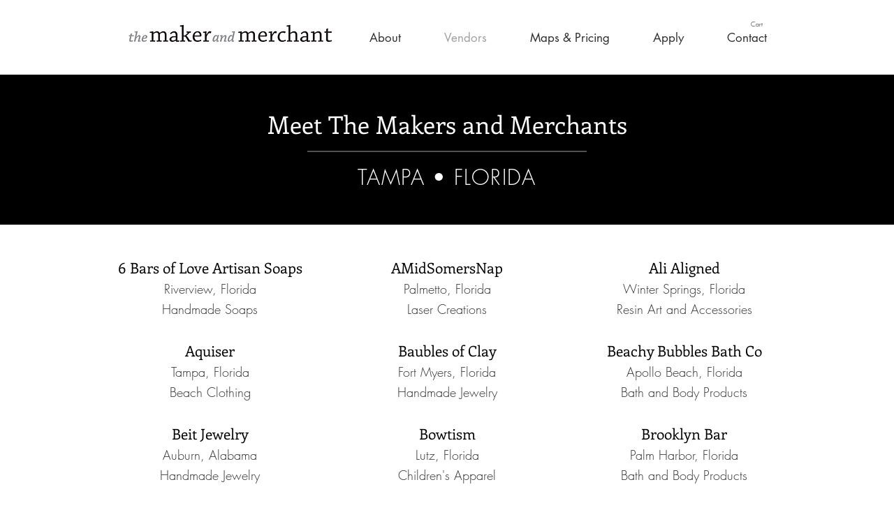

--- FILE ---
content_type: text/html; charset=UTF-8
request_url: https://www.themakerandmerchant.com/tampavendors
body_size: 144389
content:
<!DOCTYPE html>
<html lang="en">
<head>
  
  <meta charset='utf-8'>
  <meta name="viewport" content="width=device-width, initial-scale=1" id="wixDesktopViewport" />
  <meta http-equiv="X-UA-Compatible" content="IE=edge">
  <meta name="generator" content="Wix.com Website Builder"/>

  <link rel="icon" sizes="192x192" href="https://static.parastorage.com/client/pfavico.ico" type="image/x-icon"/>
  <link rel="shortcut icon" href="https://static.parastorage.com/client/pfavico.ico" type="image/x-icon"/>
  <link rel="apple-touch-icon" href="https://static.parastorage.com/client/pfavico.ico" type="image/x-icon"/>

  <!-- Safari Pinned Tab Icon -->
  <!-- <link rel="mask-icon" href="https://static.parastorage.com/client/pfavico.ico"> -->

  <!-- Original trials -->
  


  <!-- Segmenter Polyfill -->
  <script>
    if (!window.Intl || !window.Intl.Segmenter) {
      (function() {
        var script = document.createElement('script');
        script.src = 'https://static.parastorage.com/unpkg/@formatjs/intl-segmenter@11.7.10/polyfill.iife.js';
        document.head.appendChild(script);
      })();
    }
  </script>

  <!-- Legacy Polyfills -->
  <script nomodule="" src="https://static.parastorage.com/unpkg/core-js-bundle@3.2.1/minified.js"></script>
  <script nomodule="" src="https://static.parastorage.com/unpkg/focus-within-polyfill@5.0.9/dist/focus-within-polyfill.js"></script>

  <!-- Performance API Polyfills -->
  <script>
  (function () {
    var noop = function noop() {};
    if ("performance" in window === false) {
      window.performance = {};
    }
    window.performance.mark = performance.mark || noop;
    window.performance.measure = performance.measure || noop;
    if ("now" in window.performance === false) {
      var nowOffset = Date.now();
      if (performance.timing && performance.timing.navigationStart) {
        nowOffset = performance.timing.navigationStart;
      }
      window.performance.now = function now() {
        return Date.now() - nowOffset;
      };
    }
  })();
  </script>

  <!-- Globals Definitions -->
  <script>
    (function () {
      var now = Date.now()
      window.initialTimestamps = {
        initialTimestamp: now,
        initialRequestTimestamp: Math.round(performance.timeOrigin ? performance.timeOrigin : now - performance.now())
      }

      window.thunderboltTag = "QA_READY"
      window.thunderboltVersion = "1.16803.0"
    })();
  </script>

  <!-- Essential Viewer Model -->
  <script type="application/json" id="wix-essential-viewer-model">{"fleetConfig":{"fleetName":"thunderbolt-isolated-renderer","type":"Rollout","code":1},"mode":{"qa":false,"enableTestApi":false,"debug":false,"ssrIndicator":false,"ssrOnly":false,"siteAssetsFallback":"enable","versionIndicator":false},"componentsLibrariesTopology":[{"artifactId":"editor-elements","namespace":"wixui","url":"https:\/\/static.parastorage.com\/services\/editor-elements\/1.14868.0"},{"artifactId":"editor-elements","namespace":"dsgnsys","url":"https:\/\/static.parastorage.com\/services\/editor-elements\/1.14868.0"}],"siteFeaturesConfigs":{"sessionManager":{"isRunningInDifferentSiteContext":false}},"language":{"userLanguage":"en"},"siteAssets":{"clientTopology":{"mediaRootUrl":"https:\/\/static.wixstatic.com","scriptsUrl":"static.parastorage.com","staticMediaUrl":"https:\/\/static.wixstatic.com\/media","moduleRepoUrl":"https:\/\/static.parastorage.com\/unpkg","fileRepoUrl":"https:\/\/static.parastorage.com\/services","viewerAppsUrl":"https:\/\/viewer-apps.parastorage.com","viewerAssetsUrl":"https:\/\/viewer-assets.parastorage.com","siteAssetsUrl":"https:\/\/siteassets.parastorage.com","pageJsonServerUrls":["https:\/\/pages.parastorage.com","https:\/\/staticorigin.wixstatic.com","https:\/\/www.themakerandmerchant.com","https:\/\/fallback.wix.com\/wix-html-editor-pages-webapp\/page"],"pathOfTBModulesInFileRepoForFallback":"wix-thunderbolt\/dist\/"}},"siteFeatures":["accessibility","appMonitoring","assetsLoader","businessLogger","captcha","clickHandlerRegistrar","commonConfig","componentsLoader","componentsRegistry","consentPolicy","contentReflow","cyclicTabbing","domSelectors","domStore","dynamicPages","environmentWixCodeSdk","environment","lightbox","locationWixCodeSdk","mpaNavigation","navigationManager","navigationPhases","ooi","pages","panorama","renderer","reporter","routerFetch","router","scrollRestoration","seoWixCodeSdk","seo","sessionManager","siteMembersWixCodeSdk","siteMembers","siteScrollBlocker","siteWixCodeSdk","speculationRules","ssrCache","stores","structureApi","thunderboltInitializer","tpaCommons","translations","usedPlatformApis","warmupData","windowMessageRegistrar","windowWixCodeSdk","wixCustomElementComponent","wixEmbedsApi","componentsReact","platform"],"site":{"externalBaseUrl":"https:\/\/www.themakerandmerchant.com","isSEO":false},"media":{"staticMediaUrl":"https:\/\/static.wixstatic.com\/media","mediaRootUrl":"https:\/\/static.wixstatic.com\/","staticVideoUrl":"https:\/\/video.wixstatic.com\/"},"requestUrl":"https:\/\/www.themakerandmerchant.com\/tampavendors","rollout":{"siteAssetsVersionsRollout":false,"isDACRollout":1,"isTBRollout":true},"commonConfig":{"brand":"wix","host":"VIEWER","bsi":"","consentPolicy":{},"consentPolicyHeader":{},"siteRevision":"713","renderingFlow":"NONE","language":"en","locale":"en-us"},"interactionSampleRatio":0.01,"accessTokensUrl":"https:\/\/www.themakerandmerchant.com\/_api\/v1\/access-tokens","isExcludedFromSecurityExperiments":false,"experiments":{"specs.thunderbolt.hardenFetchAndXHR":true,"specs.thunderbolt.securityExperiments":true,"specs.thunderbolt.allowFullGIFTransformation":true,"specs.thunderbolt.browserCacheReload":true,"specs.thunderbolt.removeDynamicModelTopology":true}}</script>
  <script>window.viewerModel = JSON.parse(document.getElementById('wix-essential-viewer-model').textContent)</script>

  <script>
    window.commonConfig = viewerModel.commonConfig
  </script>

  
  <!-- BEGIN handleAccessTokens bundle -->

  <script data-url="https://static.parastorage.com/services/wix-thunderbolt/dist/handleAccessTokens.inline.4f2f9a53.bundle.min.js">(()=>{"use strict";function e(e){let{context:o,property:r,value:n,enumerable:i=!0}=e,c=e.get,l=e.set;if(!r||void 0===n&&!c&&!l)return new Error("property and value are required");let a=o||globalThis,s=a?.[r],u={};if(void 0!==n)u.value=n;else{if(c){let e=t(c);e&&(u.get=e)}if(l){let e=t(l);e&&(u.set=e)}}let p={...u,enumerable:i||!1,configurable:!1};void 0!==n&&(p.writable=!1);try{Object.defineProperty(a,r,p)}catch(e){return e instanceof TypeError?s:e}return s}function t(e,t){return"function"==typeof e?e:!0===e?.async&&"function"==typeof e.func?t?async function(t){return e.func(t)}:async function(){return e.func()}:"function"==typeof e?.func?e.func:void 0}try{e({property:"strictDefine",value:e})}catch{}try{e({property:"defineStrictObject",value:r})}catch{}try{e({property:"defineStrictMethod",value:n})}catch{}var o=["toString","toLocaleString","valueOf","constructor","prototype"];function r(t){let{context:n,property:c,propertiesToExclude:l=[],skipPrototype:a=!1,hardenPrototypePropertiesToExclude:s=[]}=t;if(!c)return new Error("property is required");let u=(n||globalThis)[c],p={},f=i(n,c);u&&("object"==typeof u||"function"==typeof u)&&Reflect.ownKeys(u).forEach(t=>{if(!l.includes(t)&&!o.includes(t)){let o=i(u,t);if(o&&(o.writable||o.configurable)){let{value:r,get:n,set:i,enumerable:c=!1}=o,l={};void 0!==r?l.value=r:n?l.get=n:i&&(l.set=i);try{let o=e({context:u,property:t,...l,enumerable:c});p[t]=o}catch(e){if(!(e instanceof TypeError))throw e;try{p[t]=o.value||o.get||o.set}catch{}}}}});let d={originalObject:u,originalProperties:p};if(!a&&void 0!==u?.prototype){let e=r({context:u,property:"prototype",propertiesToExclude:s,skipPrototype:!0});e instanceof Error||(d.originalPrototype=e?.originalObject,d.originalPrototypeProperties=e?.originalProperties)}return e({context:n,property:c,value:u,enumerable:f?.enumerable}),d}function n(t,o){let r=(o||globalThis)[t],n=i(o||globalThis,t);return r&&n&&(n.writable||n.configurable)?(Object.freeze(r),e({context:globalThis,property:t,value:r})):r}function i(e,t){if(e&&t)try{return Reflect.getOwnPropertyDescriptor(e,t)}catch{return}}function c(e){if("string"!=typeof e)return e;try{return decodeURIComponent(e).toLowerCase().trim()}catch{return e.toLowerCase().trim()}}function l(e,t){let o="";if("string"==typeof e)o=e.split("=")[0]?.trim()||"";else{if(!e||"string"!=typeof e.name)return!1;o=e.name}return t.has(c(o)||"")}function a(e,t){let o;return o="string"==typeof e?e.split(";").map(e=>e.trim()).filter(e=>e.length>0):e||[],o.filter(e=>!l(e,t))}var s=null;function u(){return null===s&&(s=typeof Document>"u"?void 0:Object.getOwnPropertyDescriptor(Document.prototype,"cookie")),s}function p(t,o){if(!globalThis?.cookieStore)return;let r=globalThis.cookieStore.get.bind(globalThis.cookieStore),n=globalThis.cookieStore.getAll.bind(globalThis.cookieStore),i=globalThis.cookieStore.set.bind(globalThis.cookieStore),c=globalThis.cookieStore.delete.bind(globalThis.cookieStore);return e({context:globalThis.CookieStore.prototype,property:"get",value:async function(e){return l(("string"==typeof e?e:e.name)||"",t)?null:r.call(this,e)},enumerable:!0}),e({context:globalThis.CookieStore.prototype,property:"getAll",value:async function(){return a(await n.apply(this,Array.from(arguments)),t)},enumerable:!0}),e({context:globalThis.CookieStore.prototype,property:"set",value:async function(){let e=Array.from(arguments);if(!l(1===e.length?e[0].name:e[0],t))return i.apply(this,e);o&&console.warn(o)},enumerable:!0}),e({context:globalThis.CookieStore.prototype,property:"delete",value:async function(){let e=Array.from(arguments);if(!l(1===e.length?e[0].name:e[0],t))return c.apply(this,e)},enumerable:!0}),e({context:globalThis.cookieStore,property:"prototype",value:globalThis.CookieStore.prototype,enumerable:!1}),e({context:globalThis,property:"cookieStore",value:globalThis.cookieStore,enumerable:!0}),{get:r,getAll:n,set:i,delete:c}}var f=["TextEncoder","TextDecoder","XMLHttpRequestEventTarget","EventTarget","URL","JSON","Reflect","Object","Array","Map","Set","WeakMap","WeakSet","Promise","Symbol","Error"],d=["addEventListener","removeEventListener","dispatchEvent","encodeURI","encodeURIComponent","decodeURI","decodeURIComponent"];const y=(e,t)=>{try{const o=t?t.get.call(document):document.cookie;return o.split(";").map(e=>e.trim()).filter(t=>t?.startsWith(e))[0]?.split("=")[1]}catch(e){return""}},g=(e="",t="",o="/")=>`${e}=; ${t?`domain=${t};`:""} max-age=0; path=${o}; expires=Thu, 01 Jan 1970 00:00:01 GMT`;function m(){(function(){if("undefined"!=typeof window){const e=performance.getEntriesByType("navigation")[0];return"back_forward"===(e?.type||"")}return!1})()&&function(){const{counter:e}=function(){const e=b("getItem");if(e){const[t,o]=e.split("-"),r=o?parseInt(o,10):0;if(r>=3){const e=t?Number(t):0;if(Date.now()-e>6e4)return{counter:0}}return{counter:r}}return{counter:0}}();e<3?(!function(e=1){b("setItem",`${Date.now()}-${e}`)}(e+1),window.location.reload()):console.error("ATS: Max reload attempts reached")}()}function b(e,t){try{return sessionStorage[e]("reload",t||"")}catch(e){console.error("ATS: Error calling sessionStorage:",e)}}const h="client-session-bind",v="sec-fetch-unsupported",{experiments:w}=window.viewerModel,T=[h,"client-binding",v,"svSession","smSession","server-session-bind","wixSession2","wixSession3"].map(e=>e.toLowerCase()),{cookie:S}=function(t,o){let r=new Set(t);return e({context:document,property:"cookie",set:{func:e=>function(e,t,o,r){let n=u(),i=c(t.split(";")[0]||"")||"";[...o].every(e=>!i.startsWith(e.toLowerCase()))&&n?.set?n.set.call(e,t):r&&console.warn(r)}(document,e,r,o)},get:{func:()=>function(e,t){let o=u();if(!o?.get)throw new Error("Cookie descriptor or getter not available");return a(o.get.call(e),t).join("; ")}(document,r)},enumerable:!0}),{cookieStore:p(r,o),cookie:u()}}(T),k="tbReady",x="security_overrideGlobals",{experiments:E,siteFeaturesConfigs:C,accessTokensUrl:P}=window.viewerModel,R=P,M={},O=(()=>{const e=y(h,S);if(w["specs.thunderbolt.browserCacheReload"]){y(v,S)||e?b("removeItem"):m()}return(()=>{const e=g(h),t=g(h,location.hostname);S.set.call(document,e),S.set.call(document,t)})(),e})();O&&(M["client-binding"]=O);const D=fetch;addEventListener(k,function e(t){const{logger:o}=t.detail;try{window.tb.init({fetch:D,fetchHeaders:M})}catch(e){const t=new Error("TB003");o.meter(`${x}_${t.message}`,{paramsOverrides:{errorType:x,eventString:t.message}}),window?.viewerModel?.mode.debug&&console.error(e)}finally{removeEventListener(k,e)}}),E["specs.thunderbolt.hardenFetchAndXHR"]||(window.fetchDynamicModel=()=>C.sessionManager.isRunningInDifferentSiteContext?Promise.resolve({}):fetch(R,{credentials:"same-origin",headers:M}).then(function(e){if(!e.ok)throw new Error(`[${e.status}]${e.statusText}`);return e.json()}),window.dynamicModelPromise=window.fetchDynamicModel())})();
//# sourceMappingURL=https://static.parastorage.com/services/wix-thunderbolt/dist/handleAccessTokens.inline.4f2f9a53.bundle.min.js.map</script>

<!-- END handleAccessTokens bundle -->

<!-- BEGIN overrideGlobals bundle -->

<script data-url="https://static.parastorage.com/services/wix-thunderbolt/dist/overrideGlobals.inline.ec13bfcf.bundle.min.js">(()=>{"use strict";function e(e){let{context:r,property:o,value:n,enumerable:i=!0}=e,c=e.get,a=e.set;if(!o||void 0===n&&!c&&!a)return new Error("property and value are required");let l=r||globalThis,u=l?.[o],s={};if(void 0!==n)s.value=n;else{if(c){let e=t(c);e&&(s.get=e)}if(a){let e=t(a);e&&(s.set=e)}}let p={...s,enumerable:i||!1,configurable:!1};void 0!==n&&(p.writable=!1);try{Object.defineProperty(l,o,p)}catch(e){return e instanceof TypeError?u:e}return u}function t(e,t){return"function"==typeof e?e:!0===e?.async&&"function"==typeof e.func?t?async function(t){return e.func(t)}:async function(){return e.func()}:"function"==typeof e?.func?e.func:void 0}try{e({property:"strictDefine",value:e})}catch{}try{e({property:"defineStrictObject",value:o})}catch{}try{e({property:"defineStrictMethod",value:n})}catch{}var r=["toString","toLocaleString","valueOf","constructor","prototype"];function o(t){let{context:n,property:c,propertiesToExclude:a=[],skipPrototype:l=!1,hardenPrototypePropertiesToExclude:u=[]}=t;if(!c)return new Error("property is required");let s=(n||globalThis)[c],p={},f=i(n,c);s&&("object"==typeof s||"function"==typeof s)&&Reflect.ownKeys(s).forEach(t=>{if(!a.includes(t)&&!r.includes(t)){let r=i(s,t);if(r&&(r.writable||r.configurable)){let{value:o,get:n,set:i,enumerable:c=!1}=r,a={};void 0!==o?a.value=o:n?a.get=n:i&&(a.set=i);try{let r=e({context:s,property:t,...a,enumerable:c});p[t]=r}catch(e){if(!(e instanceof TypeError))throw e;try{p[t]=r.value||r.get||r.set}catch{}}}}});let d={originalObject:s,originalProperties:p};if(!l&&void 0!==s?.prototype){let e=o({context:s,property:"prototype",propertiesToExclude:u,skipPrototype:!0});e instanceof Error||(d.originalPrototype=e?.originalObject,d.originalPrototypeProperties=e?.originalProperties)}return e({context:n,property:c,value:s,enumerable:f?.enumerable}),d}function n(t,r){let o=(r||globalThis)[t],n=i(r||globalThis,t);return o&&n&&(n.writable||n.configurable)?(Object.freeze(o),e({context:globalThis,property:t,value:o})):o}function i(e,t){if(e&&t)try{return Reflect.getOwnPropertyDescriptor(e,t)}catch{return}}function c(e){if("string"!=typeof e)return e;try{return decodeURIComponent(e).toLowerCase().trim()}catch{return e.toLowerCase().trim()}}function a(e,t){return e instanceof Headers?e.forEach((r,o)=>{l(o,t)||e.delete(o)}):Object.keys(e).forEach(r=>{l(r,t)||delete e[r]}),e}function l(e,t){return!t.has(c(e)||"")}function u(e,t){let r=!0,o=function(e){let t,r;if(globalThis.Request&&e instanceof Request)t=e.url;else{if("function"!=typeof e?.toString)throw new Error("Unsupported type for url");t=e.toString()}try{return new URL(t).pathname}catch{return r=t.replace(/#.+/gi,"").split("?").shift(),r.startsWith("/")?r:`/${r}`}}(e),n=c(o);return n&&t.some(e=>n.includes(e))&&(r=!1),r}function s(t,r,o){let n=fetch,i=XMLHttpRequest,c=new Set(r);function s(){let e=new i,r=e.open,n=e.setRequestHeader;return e.open=function(){let n=Array.from(arguments),i=n[1];if(n.length<2||u(i,t))return r.apply(e,n);throw new Error(o||`Request not allowed for path ${i}`)},e.setRequestHeader=function(t,r){l(decodeURIComponent(t),c)&&n.call(e,t,r)},e}return e({property:"fetch",value:function(){let e=function(e,t){return globalThis.Request&&e[0]instanceof Request&&e[0]?.headers?a(e[0].headers,t):e[1]?.headers&&a(e[1].headers,t),e}(arguments,c);return u(arguments[0],t)?n.apply(globalThis,Array.from(e)):new Promise((e,t)=>{t(new Error(o||`Request not allowed for path ${arguments[0]}`))})},enumerable:!0}),e({property:"XMLHttpRequest",value:s,enumerable:!0}),Object.keys(i).forEach(e=>{s[e]=i[e]}),{fetch:n,XMLHttpRequest:i}}var p=["TextEncoder","TextDecoder","XMLHttpRequestEventTarget","EventTarget","URL","JSON","Reflect","Object","Array","Map","Set","WeakMap","WeakSet","Promise","Symbol","Error"],f=["addEventListener","removeEventListener","dispatchEvent","encodeURI","encodeURIComponent","decodeURI","decodeURIComponent"];const d=function(){let t=globalThis.open,r=document.open;function o(e,r,o){let n="string"!=typeof e,i=t.call(window,e,r,o);return n||e&&function(e){return e.startsWith("//")&&/(?:[a-z0-9](?:[a-z0-9-]{0,61}[a-z0-9])?\.)+[a-z0-9][a-z0-9-]{0,61}[a-z0-9]/g.test(`${location.protocol}:${e}`)&&(e=`${location.protocol}${e}`),!e.startsWith("http")||new URL(e).hostname===location.hostname}(e)?{}:i}return e({property:"open",value:o,context:globalThis,enumerable:!0}),e({property:"open",value:function(e,t,n){return e?o(e,t,n):r.call(document,e||"",t||"",n||"")},context:document,enumerable:!0}),{open:t,documentOpen:r}},y=function(){let t=document.createElement,r=Element.prototype.setAttribute,o=Element.prototype.setAttributeNS;return e({property:"createElement",context:document,value:function(n,i){let a=t.call(document,n,i);if("iframe"===c(n)){e({property:"srcdoc",context:a,get:()=>"",set:()=>{console.warn("`srcdoc` is not allowed in iframe elements.")}});let t=function(e,t){"srcdoc"!==e.toLowerCase()?r.call(a,e,t):console.warn("`srcdoc` attribute is not allowed to be set.")},n=function(e,t,r){"srcdoc"!==t.toLowerCase()?o.call(a,e,t,r):console.warn("`srcdoc` attribute is not allowed to be set.")};a.setAttribute=t,a.setAttributeNS=n}return a},enumerable:!0}),{createElement:t,setAttribute:r,setAttributeNS:o}},m=["client-binding"],b=["/_api/v1/access-tokens","/_api/v2/dynamicmodel","/_api/one-app-session-web/v3/businesses"],h=function(){let t=setTimeout,r=setInterval;return o("setTimeout",0,globalThis),o("setInterval",0,globalThis),{setTimeout:t,setInterval:r};function o(t,r,o){let n=o||globalThis,i=n[t];if(!i||"function"!=typeof i)throw new Error(`Function ${t} not found or is not a function`);e({property:t,value:function(){let e=Array.from(arguments);if("string"!=typeof e[r])return i.apply(n,e);console.warn(`Calling ${t} with a String Argument at index ${r} is not allowed`)},context:o,enumerable:!0})}},v=function(){if(navigator&&"serviceWorker"in navigator){let t=navigator.serviceWorker.register;return e({context:navigator.serviceWorker,property:"register",value:function(){console.log("Service worker registration is not allowed")},enumerable:!0}),{register:t}}return{}};performance.mark("overrideGlobals started");const{isExcludedFromSecurityExperiments:g,experiments:w}=window.viewerModel,E=!g&&w["specs.thunderbolt.securityExperiments"];try{d(),E&&y(),w["specs.thunderbolt.hardenFetchAndXHR"]&&E&&s(b,m),v(),(e=>{let t=[],r=[];r=r.concat(["TextEncoder","TextDecoder"]),e&&(r=r.concat(["XMLHttpRequestEventTarget","EventTarget"])),r=r.concat(["URL","JSON"]),e&&(t=t.concat(["addEventListener","removeEventListener"])),t=t.concat(["encodeURI","encodeURIComponent","decodeURI","decodeURIComponent"]),r=r.concat(["String","Number"]),e&&r.push("Object"),r=r.concat(["Reflect"]),t.forEach(e=>{n(e),["addEventListener","removeEventListener"].includes(e)&&n(e,document)}),r.forEach(e=>{o({property:e})})})(E),E&&h()}catch(e){window?.viewerModel?.mode.debug&&console.error(e);const t=new Error("TB006");window.fedops?.reportError(t,"security_overrideGlobals"),window.Sentry?window.Sentry.captureException(t):globalThis.defineStrictProperty("sentryBuffer",[t],window,!1)}performance.mark("overrideGlobals ended")})();
//# sourceMappingURL=https://static.parastorage.com/services/wix-thunderbolt/dist/overrideGlobals.inline.ec13bfcf.bundle.min.js.map</script>

<!-- END overrideGlobals bundle -->


  
  <script>
    window.commonConfig = viewerModel.commonConfig

	
  </script>

  <!-- Initial CSS -->
  <style data-url="https://static.parastorage.com/services/wix-thunderbolt/dist/main.347af09f.min.css">@keyframes slide-horizontal-new{0%{transform:translateX(100%)}}@keyframes slide-horizontal-old{80%{opacity:1}to{opacity:0;transform:translateX(-100%)}}@keyframes slide-vertical-new{0%{transform:translateY(-100%)}}@keyframes slide-vertical-old{80%{opacity:1}to{opacity:0;transform:translateY(100%)}}@keyframes out-in-new{0%{opacity:0}}@keyframes out-in-old{to{opacity:0}}:root:active-view-transition{view-transition-name:none}::view-transition{pointer-events:none}:root:active-view-transition::view-transition-new(page-group),:root:active-view-transition::view-transition-old(page-group){animation-duration:.6s;cursor:wait;pointer-events:all}:root:active-view-transition-type(SlideHorizontal)::view-transition-old(page-group){animation:slide-horizontal-old .6s cubic-bezier(.83,0,.17,1) forwards;mix-blend-mode:normal}:root:active-view-transition-type(SlideHorizontal)::view-transition-new(page-group){animation:slide-horizontal-new .6s cubic-bezier(.83,0,.17,1) backwards;mix-blend-mode:normal}:root:active-view-transition-type(SlideVertical)::view-transition-old(page-group){animation:slide-vertical-old .6s cubic-bezier(.83,0,.17,1) forwards;mix-blend-mode:normal}:root:active-view-transition-type(SlideVertical)::view-transition-new(page-group){animation:slide-vertical-new .6s cubic-bezier(.83,0,.17,1) backwards;mix-blend-mode:normal}:root:active-view-transition-type(OutIn)::view-transition-old(page-group){animation:out-in-old .35s cubic-bezier(.22,1,.36,1) forwards}:root:active-view-transition-type(OutIn)::view-transition-new(page-group){animation:out-in-new .35s cubic-bezier(.64,0,.78,0) .35s backwards}@media(prefers-reduced-motion:reduce){::view-transition-group(*),::view-transition-new(*),::view-transition-old(*){animation:none!important}}body,html{background:transparent;border:0;margin:0;outline:0;padding:0;vertical-align:baseline}body{--scrollbar-width:0px;font-family:Arial,Helvetica,sans-serif;font-size:10px}body,html{height:100%}body{overflow-x:auto;overflow-y:scroll}body:not(.responsive) #site-root{min-width:var(--site-width);width:100%}body:not([data-js-loaded]) [data-hide-prejs]{visibility:hidden}interact-element{display:contents}#SITE_CONTAINER{position:relative}:root{--one-unit:1vw;--section-max-width:9999px;--spx-stopper-max:9999px;--spx-stopper-min:0px;--browser-zoom:1}@supports(-webkit-appearance:none) and (stroke-color:transparent){:root{--safari-sticky-fix:opacity;--experimental-safari-sticky-fix:translateZ(0)}}@supports(container-type:inline-size){:root{--one-unit:1cqw}}[id^=oldHoverBox-]{mix-blend-mode:plus-lighter;transition:opacity .5s ease,visibility .5s ease}[data-mesh-id$=inlineContent-gridContainer]:has(>[id^=oldHoverBox-]){isolation:isolate}</style>
<style data-url="https://static.parastorage.com/services/wix-thunderbolt/dist/main.renderer.25146d00.min.css">a,abbr,acronym,address,applet,b,big,blockquote,button,caption,center,cite,code,dd,del,dfn,div,dl,dt,em,fieldset,font,footer,form,h1,h2,h3,h4,h5,h6,header,i,iframe,img,ins,kbd,label,legend,li,nav,object,ol,p,pre,q,s,samp,section,small,span,strike,strong,sub,sup,table,tbody,td,tfoot,th,thead,title,tr,tt,u,ul,var{background:transparent;border:0;margin:0;outline:0;padding:0;vertical-align:baseline}input,select,textarea{box-sizing:border-box;font-family:Helvetica,Arial,sans-serif}ol,ul{list-style:none}blockquote,q{quotes:none}ins{text-decoration:none}del{text-decoration:line-through}table{border-collapse:collapse;border-spacing:0}a{cursor:pointer;text-decoration:none}.testStyles{overflow-y:hidden}.reset-button{-webkit-appearance:none;background:none;border:0;color:inherit;font:inherit;line-height:normal;outline:0;overflow:visible;padding:0;-webkit-user-select:none;-moz-user-select:none;-ms-user-select:none}:focus{outline:none}body.device-mobile-optimized:not(.disable-site-overflow){overflow-x:hidden;overflow-y:scroll}body.device-mobile-optimized:not(.responsive) #SITE_CONTAINER{margin-left:auto;margin-right:auto;overflow-x:visible;position:relative;width:320px}body.device-mobile-optimized:not(.responsive):not(.blockSiteScrolling) #SITE_CONTAINER{margin-top:0}body.device-mobile-optimized>*{max-width:100%!important}body.device-mobile-optimized #site-root{overflow-x:hidden;overflow-y:hidden}@supports(overflow:clip){body.device-mobile-optimized #site-root{overflow-x:clip;overflow-y:clip}}body.device-mobile-non-optimized #SITE_CONTAINER #site-root{overflow-x:clip;overflow-y:clip}body.device-mobile-non-optimized.fullScreenMode{background-color:#5f6360}body.device-mobile-non-optimized.fullScreenMode #MOBILE_ACTIONS_MENU,body.device-mobile-non-optimized.fullScreenMode #SITE_BACKGROUND,body.device-mobile-non-optimized.fullScreenMode #site-root,body.fullScreenMode #WIX_ADS{visibility:hidden}body.fullScreenMode{overflow-x:hidden!important;overflow-y:hidden!important}body.fullScreenMode.device-mobile-optimized #TINY_MENU{opacity:0;pointer-events:none}body.fullScreenMode-scrollable.device-mobile-optimized{overflow-x:hidden!important;overflow-y:auto!important}body.fullScreenMode-scrollable.device-mobile-optimized #masterPage,body.fullScreenMode-scrollable.device-mobile-optimized #site-root{overflow-x:hidden!important;overflow-y:hidden!important}body.fullScreenMode-scrollable.device-mobile-optimized #SITE_BACKGROUND,body.fullScreenMode-scrollable.device-mobile-optimized #masterPage{height:auto!important}body.fullScreenMode-scrollable.device-mobile-optimized #masterPage.mesh-layout{height:0!important}body.blockSiteScrolling,body.siteScrollingBlocked{position:fixed;width:100%}body.siteScrollingBlockedIOSFix{overflow:hidden!important}body.blockSiteScrolling #SITE_CONTAINER{margin-top:calc(var(--blocked-site-scroll-margin-top)*-1)}#site-root{margin:0 auto;min-height:100%;position:relative;top:var(--wix-ads-height)}#site-root img:not([src]){visibility:hidden}#site-root svg img:not([src]){visibility:visible}.auto-generated-link{color:inherit}#SCROLL_TO_BOTTOM,#SCROLL_TO_TOP{height:0}.has-click-trigger{cursor:pointer}.fullScreenOverlay{bottom:0;display:flex;justify-content:center;left:0;overflow-y:hidden;position:fixed;right:0;top:-60px;z-index:1005}.fullScreenOverlay>.fullScreenOverlayContent{bottom:0;left:0;margin:0 auto;overflow:hidden;position:absolute;right:0;top:60px;transform:translateZ(0)}[data-mesh-id$=centeredContent],[data-mesh-id$=form],[data-mesh-id$=inlineContent]{pointer-events:none;position:relative}[data-mesh-id$=-gridWrapper],[data-mesh-id$=-rotated-wrapper]{pointer-events:none}[data-mesh-id$=-gridContainer]>*,[data-mesh-id$=-rotated-wrapper]>*,[data-mesh-id$=inlineContent]>:not([data-mesh-id$=-gridContainer]){pointer-events:auto}.device-mobile-optimized #masterPage.mesh-layout #SOSP_CONTAINER_CUSTOM_ID{grid-area:2/1/3/2;-ms-grid-row:2;position:relative}#masterPage.mesh-layout{-ms-grid-rows:max-content max-content min-content max-content;-ms-grid-columns:100%;align-items:start;display:-ms-grid;display:grid;grid-template-columns:100%;grid-template-rows:max-content max-content min-content max-content;justify-content:stretch}#masterPage.mesh-layout #PAGES_CONTAINER,#masterPage.mesh-layout #SITE_FOOTER-placeholder,#masterPage.mesh-layout #SITE_FOOTER_WRAPPER,#masterPage.mesh-layout #SITE_HEADER-placeholder,#masterPage.mesh-layout #SITE_HEADER_WRAPPER,#masterPage.mesh-layout #SOSP_CONTAINER_CUSTOM_ID[data-state~=mobileView],#masterPage.mesh-layout #soapAfterPagesContainer,#masterPage.mesh-layout #soapBeforePagesContainer{-ms-grid-row-align:start;-ms-grid-column-align:start;-ms-grid-column:1}#masterPage.mesh-layout #SITE_HEADER-placeholder,#masterPage.mesh-layout #SITE_HEADER_WRAPPER{grid-area:1/1/2/2;-ms-grid-row:1}#masterPage.mesh-layout #PAGES_CONTAINER,#masterPage.mesh-layout #soapAfterPagesContainer,#masterPage.mesh-layout #soapBeforePagesContainer{grid-area:3/1/4/2;-ms-grid-row:3}#masterPage.mesh-layout #soapAfterPagesContainer,#masterPage.mesh-layout #soapBeforePagesContainer{width:100%}#masterPage.mesh-layout #PAGES_CONTAINER{align-self:stretch}#masterPage.mesh-layout main#PAGES_CONTAINER{display:block}#masterPage.mesh-layout #SITE_FOOTER-placeholder,#masterPage.mesh-layout #SITE_FOOTER_WRAPPER{grid-area:4/1/5/2;-ms-grid-row:4}#masterPage.mesh-layout #SITE_PAGES,#masterPage.mesh-layout [data-mesh-id=PAGES_CONTAINERcenteredContent],#masterPage.mesh-layout [data-mesh-id=PAGES_CONTAINERinlineContent]{height:100%}#masterPage.mesh-layout.desktop>*{width:100%}#masterPage.mesh-layout #PAGES_CONTAINER,#masterPage.mesh-layout #SITE_FOOTER,#masterPage.mesh-layout #SITE_FOOTER_WRAPPER,#masterPage.mesh-layout #SITE_HEADER,#masterPage.mesh-layout #SITE_HEADER_WRAPPER,#masterPage.mesh-layout #SITE_PAGES,#masterPage.mesh-layout #masterPageinlineContent{position:relative}#masterPage.mesh-layout #SITE_HEADER{grid-area:1/1/2/2}#masterPage.mesh-layout #SITE_FOOTER{grid-area:4/1/5/2}#masterPage.mesh-layout.overflow-x-clip #SITE_FOOTER,#masterPage.mesh-layout.overflow-x-clip #SITE_HEADER{overflow-x:clip}[data-z-counter]{z-index:0}[data-z-counter="0"]{z-index:auto}.wixSiteProperties{-webkit-font-smoothing:antialiased;-moz-osx-font-smoothing:grayscale}:root{--wst-button-color-fill-primary:rgb(var(--color_48));--wst-button-color-border-primary:rgb(var(--color_49));--wst-button-color-text-primary:rgb(var(--color_50));--wst-button-color-fill-primary-hover:rgb(var(--color_51));--wst-button-color-border-primary-hover:rgb(var(--color_52));--wst-button-color-text-primary-hover:rgb(var(--color_53));--wst-button-color-fill-primary-disabled:rgb(var(--color_54));--wst-button-color-border-primary-disabled:rgb(var(--color_55));--wst-button-color-text-primary-disabled:rgb(var(--color_56));--wst-button-color-fill-secondary:rgb(var(--color_57));--wst-button-color-border-secondary:rgb(var(--color_58));--wst-button-color-text-secondary:rgb(var(--color_59));--wst-button-color-fill-secondary-hover:rgb(var(--color_60));--wst-button-color-border-secondary-hover:rgb(var(--color_61));--wst-button-color-text-secondary-hover:rgb(var(--color_62));--wst-button-color-fill-secondary-disabled:rgb(var(--color_63));--wst-button-color-border-secondary-disabled:rgb(var(--color_64));--wst-button-color-text-secondary-disabled:rgb(var(--color_65));--wst-color-fill-base-1:rgb(var(--color_36));--wst-color-fill-base-2:rgb(var(--color_37));--wst-color-fill-base-shade-1:rgb(var(--color_38));--wst-color-fill-base-shade-2:rgb(var(--color_39));--wst-color-fill-base-shade-3:rgb(var(--color_40));--wst-color-fill-accent-1:rgb(var(--color_41));--wst-color-fill-accent-2:rgb(var(--color_42));--wst-color-fill-accent-3:rgb(var(--color_43));--wst-color-fill-accent-4:rgb(var(--color_44));--wst-color-fill-background-primary:rgb(var(--color_11));--wst-color-fill-background-secondary:rgb(var(--color_12));--wst-color-text-primary:rgb(var(--color_15));--wst-color-text-secondary:rgb(var(--color_14));--wst-color-action:rgb(var(--color_18));--wst-color-disabled:rgb(var(--color_39));--wst-color-title:rgb(var(--color_45));--wst-color-subtitle:rgb(var(--color_46));--wst-color-line:rgb(var(--color_47));--wst-font-style-h2:var(--font_2);--wst-font-style-h3:var(--font_3);--wst-font-style-h4:var(--font_4);--wst-font-style-h5:var(--font_5);--wst-font-style-h6:var(--font_6);--wst-font-style-body-large:var(--font_7);--wst-font-style-body-medium:var(--font_8);--wst-font-style-body-small:var(--font_9);--wst-font-style-body-x-small:var(--font_10);--wst-color-custom-1:rgb(var(--color_13));--wst-color-custom-2:rgb(var(--color_16));--wst-color-custom-3:rgb(var(--color_17));--wst-color-custom-4:rgb(var(--color_19));--wst-color-custom-5:rgb(var(--color_20));--wst-color-custom-6:rgb(var(--color_21));--wst-color-custom-7:rgb(var(--color_22));--wst-color-custom-8:rgb(var(--color_23));--wst-color-custom-9:rgb(var(--color_24));--wst-color-custom-10:rgb(var(--color_25));--wst-color-custom-11:rgb(var(--color_26));--wst-color-custom-12:rgb(var(--color_27));--wst-color-custom-13:rgb(var(--color_28));--wst-color-custom-14:rgb(var(--color_29));--wst-color-custom-15:rgb(var(--color_30));--wst-color-custom-16:rgb(var(--color_31));--wst-color-custom-17:rgb(var(--color_32));--wst-color-custom-18:rgb(var(--color_33));--wst-color-custom-19:rgb(var(--color_34));--wst-color-custom-20:rgb(var(--color_35))}.wix-presets-wrapper{display:contents}</style>

  <meta name="format-detection" content="telephone=no">
  <meta name="skype_toolbar" content="skype_toolbar_parser_compatible">
  
  

  

  
      <!--pageHtmlEmbeds.head start-->
      <script type="wix/htmlEmbeds" id="pageHtmlEmbeds.head start"></script>
    
      <script type="wix/htmlEmbeds" id="pageHtmlEmbeds.head end"></script>
      <!--pageHtmlEmbeds.head end-->
  

  <!-- head performance data start -->
  
  <!-- head performance data end -->
  

    


<meta http-equiv="X-Wix-Meta-Site-Id" content="bc095daf-9698-4e76-a27e-7aa9e1eec537">
<meta http-equiv="X-Wix-Application-Instance-Id" content="ff4c6a19-c5bc-4dcf-9db1-30e1941f3a65">

    <meta http-equiv="X-Wix-Published-Version" content="713"/>



    <meta http-equiv="etag" content="bug"/>

<!-- render-head end -->

<style data-href="https://static.parastorage.com/services/editor-elements-library/dist/thunderbolt/rb_wixui.thunderbolt_bootstrap.a1b00b19.min.css">.cwL6XW{cursor:pointer}.sNF2R0{opacity:0}.hLoBV3{transition:opacity var(--transition-duration) cubic-bezier(.37,0,.63,1)}.Rdf41z,.hLoBV3{opacity:1}.ftlZWo{transition:opacity var(--transition-duration) cubic-bezier(.37,0,.63,1)}.ATGlOr,.ftlZWo{opacity:0}.KQSXD0{transition:opacity var(--transition-duration) cubic-bezier(.64,0,.78,0)}.KQSXD0,.pagQKE{opacity:1}._6zG5H{opacity:0;transition:opacity var(--transition-duration) cubic-bezier(.22,1,.36,1)}.BB49uC{transform:translateX(100%)}.j9xE1V{transition:transform var(--transition-duration) cubic-bezier(.87,0,.13,1)}.ICs7Rs,.j9xE1V{transform:translateX(0)}.DxijZJ{transition:transform var(--transition-duration) cubic-bezier(.87,0,.13,1)}.B5kjYq,.DxijZJ{transform:translateX(-100%)}.cJijIV{transition:transform var(--transition-duration) cubic-bezier(.87,0,.13,1)}.cJijIV,.hOxaWM{transform:translateX(0)}.T9p3fN{transform:translateX(100%);transition:transform var(--transition-duration) cubic-bezier(.87,0,.13,1)}.qDxYJm{transform:translateY(100%)}.aA9V0P{transition:transform var(--transition-duration) cubic-bezier(.87,0,.13,1)}.YPXPAS,.aA9V0P{transform:translateY(0)}.Xf2zsA{transition:transform var(--transition-duration) cubic-bezier(.87,0,.13,1)}.Xf2zsA,.y7Kt7s{transform:translateY(-100%)}.EeUgMu{transition:transform var(--transition-duration) cubic-bezier(.87,0,.13,1)}.EeUgMu,.fdHrtm{transform:translateY(0)}.WIFaG4{transform:translateY(100%);transition:transform var(--transition-duration) cubic-bezier(.87,0,.13,1)}body:not(.responsive) .JsJXaX{overflow-x:clip}:root:active-view-transition .JsJXaX{view-transition-name:page-group}.AnQkDU{display:grid;grid-template-columns:1fr;grid-template-rows:1fr;height:100%}.AnQkDU>div{align-self:stretch!important;grid-area:1/1/2/2;justify-self:stretch!important}.StylableButton2545352419__root{-archetype:box;border:none;box-sizing:border-box;cursor:pointer;display:block;height:100%;min-height:10px;min-width:10px;padding:0;touch-action:manipulation;width:100%}.StylableButton2545352419__root[disabled]{pointer-events:none}.StylableButton2545352419__root:not(:hover):not([disabled]).StylableButton2545352419--hasBackgroundColor{background-color:var(--corvid-background-color)!important}.StylableButton2545352419__root:hover:not([disabled]).StylableButton2545352419--hasHoverBackgroundColor{background-color:var(--corvid-hover-background-color)!important}.StylableButton2545352419__root:not(:hover)[disabled].StylableButton2545352419--hasDisabledBackgroundColor{background-color:var(--corvid-disabled-background-color)!important}.StylableButton2545352419__root:not(:hover):not([disabled]).StylableButton2545352419--hasBorderColor{border-color:var(--corvid-border-color)!important}.StylableButton2545352419__root:hover:not([disabled]).StylableButton2545352419--hasHoverBorderColor{border-color:var(--corvid-hover-border-color)!important}.StylableButton2545352419__root:not(:hover)[disabled].StylableButton2545352419--hasDisabledBorderColor{border-color:var(--corvid-disabled-border-color)!important}.StylableButton2545352419__root.StylableButton2545352419--hasBorderRadius{border-radius:var(--corvid-border-radius)!important}.StylableButton2545352419__root.StylableButton2545352419--hasBorderWidth{border-width:var(--corvid-border-width)!important}.StylableButton2545352419__root:not(:hover):not([disabled]).StylableButton2545352419--hasColor,.StylableButton2545352419__root:not(:hover):not([disabled]).StylableButton2545352419--hasColor .StylableButton2545352419__label{color:var(--corvid-color)!important}.StylableButton2545352419__root:hover:not([disabled]).StylableButton2545352419--hasHoverColor,.StylableButton2545352419__root:hover:not([disabled]).StylableButton2545352419--hasHoverColor .StylableButton2545352419__label{color:var(--corvid-hover-color)!important}.StylableButton2545352419__root:not(:hover)[disabled].StylableButton2545352419--hasDisabledColor,.StylableButton2545352419__root:not(:hover)[disabled].StylableButton2545352419--hasDisabledColor .StylableButton2545352419__label{color:var(--corvid-disabled-color)!important}.StylableButton2545352419__link{-archetype:box;box-sizing:border-box;color:#000;text-decoration:none}.StylableButton2545352419__container{align-items:center;display:flex;flex-basis:auto;flex-direction:row;flex-grow:1;height:100%;justify-content:center;overflow:hidden;transition:all .2s ease,visibility 0s;width:100%}.StylableButton2545352419__label{-archetype:text;-controller-part-type:LayoutChildDisplayDropdown,LayoutFlexChildSpacing(first);max-width:100%;min-width:1.8em;overflow:hidden;text-align:center;text-overflow:ellipsis;transition:inherit;white-space:nowrap}.StylableButton2545352419__root.StylableButton2545352419--isMaxContent .StylableButton2545352419__label{text-overflow:unset}.StylableButton2545352419__root.StylableButton2545352419--isWrapText .StylableButton2545352419__label{min-width:10px;overflow-wrap:break-word;white-space:break-spaces;word-break:break-word}.StylableButton2545352419__icon{-archetype:icon;-controller-part-type:LayoutChildDisplayDropdown,LayoutFlexChildSpacing(last);flex-shrink:0;height:50px;min-width:1px;transition:inherit}.StylableButton2545352419__icon.StylableButton2545352419--override{display:block!important}.StylableButton2545352419__icon svg,.StylableButton2545352419__icon>span{display:flex;height:inherit;width:inherit}.StylableButton2545352419__root:not(:hover):not([disalbed]).StylableButton2545352419--hasIconColor .StylableButton2545352419__icon svg{fill:var(--corvid-icon-color)!important;stroke:var(--corvid-icon-color)!important}.StylableButton2545352419__root:hover:not([disabled]).StylableButton2545352419--hasHoverIconColor .StylableButton2545352419__icon svg{fill:var(--corvid-hover-icon-color)!important;stroke:var(--corvid-hover-icon-color)!important}.StylableButton2545352419__root:not(:hover)[disabled].StylableButton2545352419--hasDisabledIconColor .StylableButton2545352419__icon svg{fill:var(--corvid-disabled-icon-color)!important;stroke:var(--corvid-disabled-icon-color)!important}.aeyn4z{bottom:0;left:0;position:absolute;right:0;top:0}.qQrFOK{cursor:pointer}.VDJedC{-webkit-tap-highlight-color:rgba(0,0,0,0);fill:var(--corvid-fill-color,var(--fill));fill-opacity:var(--fill-opacity);stroke:var(--corvid-stroke-color,var(--stroke));stroke-opacity:var(--stroke-opacity);stroke-width:var(--stroke-width);filter:var(--drop-shadow,none);opacity:var(--opacity);transform:var(--flip)}.VDJedC,.VDJedC svg{bottom:0;left:0;position:absolute;right:0;top:0}.VDJedC svg{height:var(--svg-calculated-height,100%);margin:auto;padding:var(--svg-calculated-padding,0);width:var(--svg-calculated-width,100%)}.VDJedC svg:not([data-type=ugc]){overflow:visible}.l4CAhn *{vector-effect:non-scaling-stroke}.Z_l5lU{-webkit-text-size-adjust:100%;-moz-text-size-adjust:100%;text-size-adjust:100%}ol.font_100,ul.font_100{color:#080808;font-family:"Arial, Helvetica, sans-serif",serif;font-size:10px;font-style:normal;font-variant:normal;font-weight:400;letter-spacing:normal;line-height:normal;margin:0;text-decoration:none}ol.font_100 li,ul.font_100 li{margin-bottom:12px}ol.wix-list-text-align,ul.wix-list-text-align{list-style-position:inside}ol.wix-list-text-align h1,ol.wix-list-text-align h2,ol.wix-list-text-align h3,ol.wix-list-text-align h4,ol.wix-list-text-align h5,ol.wix-list-text-align h6,ol.wix-list-text-align p,ul.wix-list-text-align h1,ul.wix-list-text-align h2,ul.wix-list-text-align h3,ul.wix-list-text-align h4,ul.wix-list-text-align h5,ul.wix-list-text-align h6,ul.wix-list-text-align p{display:inline}.HQSswv{cursor:pointer}.yi6otz{clip:rect(0 0 0 0);border:0;height:1px;margin:-1px;overflow:hidden;padding:0;position:absolute;width:1px}.zQ9jDz [data-attr-richtext-marker=true]{display:block}.zQ9jDz [data-attr-richtext-marker=true] table{border-collapse:collapse;margin:15px 0;width:100%}.zQ9jDz [data-attr-richtext-marker=true] table td{padding:12px;position:relative}.zQ9jDz [data-attr-richtext-marker=true] table td:after{border-bottom:1px solid currentColor;border-left:1px solid currentColor;bottom:0;content:"";left:0;opacity:.2;position:absolute;right:0;top:0}.zQ9jDz [data-attr-richtext-marker=true] table tr td:last-child:after{border-right:1px solid currentColor}.zQ9jDz [data-attr-richtext-marker=true] table tr:first-child td:after{border-top:1px solid currentColor}@supports(-webkit-appearance:none) and (stroke-color:transparent){.qvSjx3>*>:first-child{vertical-align:top}}@supports(-webkit-touch-callout:none){.qvSjx3>*>:first-child{vertical-align:top}}.LkZBpT :is(p,h1,h2,h3,h4,h5,h6,ul,ol,span[data-attr-richtext-marker],blockquote,div) [class$=rich-text__text],.LkZBpT :is(p,h1,h2,h3,h4,h5,h6,ul,ol,span[data-attr-richtext-marker],blockquote,div)[class$=rich-text__text]{color:var(--corvid-color,currentColor)}.LkZBpT :is(p,h1,h2,h3,h4,h5,h6,ul,ol,span[data-attr-richtext-marker],blockquote,div) span[style*=color]{color:var(--corvid-color,currentColor)!important}.Kbom4H{direction:var(--text-direction);min-height:var(--min-height);min-width:var(--min-width)}.Kbom4H .upNqi2{word-wrap:break-word;height:100%;overflow-wrap:break-word;position:relative;width:100%}.Kbom4H .upNqi2 ul{list-style:disc inside}.Kbom4H .upNqi2 li{margin-bottom:12px}.MMl86N blockquote,.MMl86N div,.MMl86N h1,.MMl86N h2,.MMl86N h3,.MMl86N h4,.MMl86N h5,.MMl86N h6,.MMl86N p{letter-spacing:normal;line-height:normal}.gYHZuN{min-height:var(--min-height);min-width:var(--min-width)}.gYHZuN .upNqi2{word-wrap:break-word;height:100%;overflow-wrap:break-word;position:relative;width:100%}.gYHZuN .upNqi2 ol,.gYHZuN .upNqi2 ul{letter-spacing:normal;line-height:normal;margin-inline-start:.5em;padding-inline-start:1.3em}.gYHZuN .upNqi2 ul{list-style-type:disc}.gYHZuN .upNqi2 ol{list-style-type:decimal}.gYHZuN .upNqi2 ol ul,.gYHZuN .upNqi2 ul ul{line-height:normal;list-style-type:circle}.gYHZuN .upNqi2 ol ol ul,.gYHZuN .upNqi2 ol ul ul,.gYHZuN .upNqi2 ul ol ul,.gYHZuN .upNqi2 ul ul ul{line-height:normal;list-style-type:square}.gYHZuN .upNqi2 li{font-style:inherit;font-weight:inherit;letter-spacing:normal;line-height:inherit}.gYHZuN .upNqi2 h1,.gYHZuN .upNqi2 h2,.gYHZuN .upNqi2 h3,.gYHZuN .upNqi2 h4,.gYHZuN .upNqi2 h5,.gYHZuN .upNqi2 h6,.gYHZuN .upNqi2 p{letter-spacing:normal;line-height:normal;margin-block:0;margin:0}.gYHZuN .upNqi2 a{color:inherit}.MMl86N,.ku3DBC{word-wrap:break-word;direction:var(--text-direction);min-height:var(--min-height);min-width:var(--min-width);mix-blend-mode:var(--blendMode,normal);overflow-wrap:break-word;pointer-events:none;text-align:start;text-shadow:var(--textOutline,0 0 transparent),var(--textShadow,0 0 transparent);text-transform:var(--textTransform,"none")}.MMl86N>*,.ku3DBC>*{pointer-events:auto}.MMl86N li,.ku3DBC li{font-style:inherit;font-weight:inherit;letter-spacing:normal;line-height:inherit}.MMl86N ol,.MMl86N ul,.ku3DBC ol,.ku3DBC ul{letter-spacing:normal;line-height:normal;margin-inline-end:0;margin-inline-start:.5em}.MMl86N:not(.Vq6kJx) ol,.MMl86N:not(.Vq6kJx) ul,.ku3DBC:not(.Vq6kJx) ol,.ku3DBC:not(.Vq6kJx) ul{padding-inline-end:0;padding-inline-start:1.3em}.MMl86N ul,.ku3DBC ul{list-style-type:disc}.MMl86N ol,.ku3DBC ol{list-style-type:decimal}.MMl86N ol ul,.MMl86N ul ul,.ku3DBC ol ul,.ku3DBC ul ul{list-style-type:circle}.MMl86N ol ol ul,.MMl86N ol ul ul,.MMl86N ul ol ul,.MMl86N ul ul ul,.ku3DBC ol ol ul,.ku3DBC ol ul ul,.ku3DBC ul ol ul,.ku3DBC ul ul ul{list-style-type:square}.MMl86N blockquote,.MMl86N div,.MMl86N h1,.MMl86N h2,.MMl86N h3,.MMl86N h4,.MMl86N h5,.MMl86N h6,.MMl86N p,.ku3DBC blockquote,.ku3DBC div,.ku3DBC h1,.ku3DBC h2,.ku3DBC h3,.ku3DBC h4,.ku3DBC h5,.ku3DBC h6,.ku3DBC p{margin-block:0;margin:0}.MMl86N a,.ku3DBC a{color:inherit}.Vq6kJx li{margin-inline-end:0;margin-inline-start:1.3em}.Vd6aQZ{overflow:hidden;padding:0;pointer-events:none;white-space:nowrap}.mHZSwn{display:none}.lvxhkV{bottom:0;left:0;position:absolute;right:0;top:0;width:100%}.QJjwEo{transform:translateY(-100%);transition:.2s ease-in}.kdBXfh{transition:.2s}.MP52zt{opacity:0;transition:.2s ease-in}.MP52zt.Bhu9m5{z-index:-1!important}.LVP8Wf{opacity:1;transition:.2s}.VrZrC0{height:auto}.VrZrC0,.cKxVkc{position:relative;width:100%}:host(:not(.device-mobile-optimized)) .vlM3HR,body:not(.device-mobile-optimized) .vlM3HR{margin-left:calc((100% - var(--site-width))/2);width:var(--site-width)}.AT7o0U[data-focuscycled=active]{outline:1px solid transparent}.AT7o0U[data-focuscycled=active]:not(:focus-within){outline:2px solid transparent;transition:outline .01s ease}.AT7o0U .vlM3HR{bottom:0;left:0;position:absolute;right:0;top:0}.Tj01hh,.jhxvbR{display:block;height:100%;width:100%}.jhxvbR img{max-width:var(--wix-img-max-width,100%)}.jhxvbR[data-animate-blur] img{filter:blur(9px);transition:filter .8s ease-in}.jhxvbR[data-animate-blur] img[data-load-done]{filter:none}.WzbAF8{direction:var(--direction)}.WzbAF8 .mpGTIt .O6KwRn{display:var(--item-display);height:var(--item-size);margin-block:var(--item-margin-block);margin-inline:var(--item-margin-inline);width:var(--item-size)}.WzbAF8 .mpGTIt .O6KwRn:last-child{margin-block:0;margin-inline:0}.WzbAF8 .mpGTIt .O6KwRn .oRtuWN{display:block}.WzbAF8 .mpGTIt .O6KwRn .oRtuWN .YaS0jR{height:var(--item-size);width:var(--item-size)}.WzbAF8 .mpGTIt{height:100%;position:absolute;white-space:nowrap;width:100%}:host(.device-mobile-optimized) .WzbAF8 .mpGTIt,body.device-mobile-optimized .WzbAF8 .mpGTIt{white-space:normal}.big2ZD{display:grid;grid-template-columns:1fr;grid-template-rows:1fr;height:calc(100% - var(--wix-ads-height));left:0;margin-top:var(--wix-ads-height);position:fixed;top:0;width:100%}.SHHiV9,.big2ZD{pointer-events:none;z-index:var(--pinned-layer-in-container,var(--above-all-in-container))}</style>
<style data-href="https://static.parastorage.com/services/editor-elements-library/dist/thunderbolt/rb_wixui.thunderbolt_bootstrap-classic.72e6a2a3.min.css">.PlZyDq{touch-action:manipulation}.uDW_Qe{align-items:center;box-sizing:border-box;display:flex;justify-content:var(--label-align);min-width:100%;text-align:initial;width:-moz-max-content;width:max-content}.uDW_Qe:before{max-width:var(--margin-start,0)}.uDW_Qe:after,.uDW_Qe:before{align-self:stretch;content:"";flex-grow:1}.uDW_Qe:after{max-width:var(--margin-end,0)}.FubTgk{height:100%}.FubTgk .uDW_Qe{border-radius:var(--corvid-border-radius,var(--rd,0));bottom:0;box-shadow:var(--shd,0 1px 4px rgba(0,0,0,.6));left:0;position:absolute;right:0;top:0;transition:var(--trans1,border-color .4s ease 0s,background-color .4s ease 0s)}.FubTgk .uDW_Qe:link,.FubTgk .uDW_Qe:visited{border-color:transparent}.FubTgk .l7_2fn{color:var(--corvid-color,rgb(var(--txt,var(--color_15,color_15))));font:var(--fnt,var(--font_5));margin:0;position:relative;transition:var(--trans2,color .4s ease 0s);white-space:nowrap}.FubTgk[aria-disabled=false] .uDW_Qe{background-color:var(--corvid-background-color,rgba(var(--bg,var(--color_17,color_17)),var(--alpha-bg,1)));border:solid var(--corvid-border-color,rgba(var(--brd,var(--color_15,color_15)),var(--alpha-brd,1))) var(--corvid-border-width,var(--brw,0));cursor:pointer!important}:host(.device-mobile-optimized) .FubTgk[aria-disabled=false]:active .uDW_Qe,body.device-mobile-optimized .FubTgk[aria-disabled=false]:active .uDW_Qe{background-color:var(--corvid-hover-background-color,rgba(var(--bgh,var(--color_18,color_18)),var(--alpha-bgh,1)));border-color:var(--corvid-hover-border-color,rgba(var(--brdh,var(--color_15,color_15)),var(--alpha-brdh,1)))}:host(.device-mobile-optimized) .FubTgk[aria-disabled=false]:active .l7_2fn,body.device-mobile-optimized .FubTgk[aria-disabled=false]:active .l7_2fn{color:var(--corvid-hover-color,rgb(var(--txth,var(--color_15,color_15))))}:host(:not(.device-mobile-optimized)) .FubTgk[aria-disabled=false]:hover .uDW_Qe,body:not(.device-mobile-optimized) .FubTgk[aria-disabled=false]:hover .uDW_Qe{background-color:var(--corvid-hover-background-color,rgba(var(--bgh,var(--color_18,color_18)),var(--alpha-bgh,1)));border-color:var(--corvid-hover-border-color,rgba(var(--brdh,var(--color_15,color_15)),var(--alpha-brdh,1)))}:host(:not(.device-mobile-optimized)) .FubTgk[aria-disabled=false]:hover .l7_2fn,body:not(.device-mobile-optimized) .FubTgk[aria-disabled=false]:hover .l7_2fn{color:var(--corvid-hover-color,rgb(var(--txth,var(--color_15,color_15))))}.FubTgk[aria-disabled=true] .uDW_Qe{background-color:var(--corvid-disabled-background-color,rgba(var(--bgd,204,204,204),var(--alpha-bgd,1)));border-color:var(--corvid-disabled-border-color,rgba(var(--brdd,204,204,204),var(--alpha-brdd,1)));border-style:solid;border-width:var(--corvid-border-width,var(--brw,0))}.FubTgk[aria-disabled=true] .l7_2fn{color:var(--corvid-disabled-color,rgb(var(--txtd,255,255,255)))}.uUxqWY{align-items:center;box-sizing:border-box;display:flex;justify-content:var(--label-align);min-width:100%;text-align:initial;width:-moz-max-content;width:max-content}.uUxqWY:before{max-width:var(--margin-start,0)}.uUxqWY:after,.uUxqWY:before{align-self:stretch;content:"";flex-grow:1}.uUxqWY:after{max-width:var(--margin-end,0)}.Vq4wYb[aria-disabled=false] .uUxqWY{cursor:pointer}:host(.device-mobile-optimized) .Vq4wYb[aria-disabled=false]:active .wJVzSK,body.device-mobile-optimized .Vq4wYb[aria-disabled=false]:active .wJVzSK{color:var(--corvid-hover-color,rgb(var(--txth,var(--color_15,color_15))));transition:var(--trans,color .4s ease 0s)}:host(:not(.device-mobile-optimized)) .Vq4wYb[aria-disabled=false]:hover .wJVzSK,body:not(.device-mobile-optimized) .Vq4wYb[aria-disabled=false]:hover .wJVzSK{color:var(--corvid-hover-color,rgb(var(--txth,var(--color_15,color_15))));transition:var(--trans,color .4s ease 0s)}.Vq4wYb .uUxqWY{bottom:0;left:0;position:absolute;right:0;top:0}.Vq4wYb .wJVzSK{color:var(--corvid-color,rgb(var(--txt,var(--color_15,color_15))));font:var(--fnt,var(--font_5));transition:var(--trans,color .4s ease 0s);white-space:nowrap}.Vq4wYb[aria-disabled=true] .wJVzSK{color:var(--corvid-disabled-color,rgb(var(--txtd,255,255,255)))}:host(:not(.device-mobile-optimized)) .CohWsy,body:not(.device-mobile-optimized) .CohWsy{display:flex}:host(:not(.device-mobile-optimized)) .V5AUxf,body:not(.device-mobile-optimized) .V5AUxf{-moz-column-gap:var(--margin);column-gap:var(--margin);direction:var(--direction);display:flex;margin:0 auto;position:relative;width:calc(100% - var(--padding)*2)}:host(:not(.device-mobile-optimized)) .V5AUxf>*,body:not(.device-mobile-optimized) .V5AUxf>*{direction:ltr;flex:var(--column-flex) 1 0%;left:0;margin-bottom:var(--padding);margin-top:var(--padding);min-width:0;position:relative;top:0}:host(.device-mobile-optimized) .V5AUxf,body.device-mobile-optimized .V5AUxf{display:block;padding-bottom:var(--padding-y);padding-left:var(--padding-x,0);padding-right:var(--padding-x,0);padding-top:var(--padding-y);position:relative}:host(.device-mobile-optimized) .V5AUxf>*,body.device-mobile-optimized .V5AUxf>*{margin-bottom:var(--margin);position:relative}:host(.device-mobile-optimized) .V5AUxf>:first-child,body.device-mobile-optimized .V5AUxf>:first-child{margin-top:var(--firstChildMarginTop,0)}:host(.device-mobile-optimized) .V5AUxf>:last-child,body.device-mobile-optimized .V5AUxf>:last-child{margin-bottom:var(--lastChildMarginBottom)}.LIhNy3{backface-visibility:hidden}.jhxvbR,.mtrorN{display:block;height:100%;width:100%}.jhxvbR img{max-width:var(--wix-img-max-width,100%)}.jhxvbR[data-animate-blur] img{filter:blur(9px);transition:filter .8s ease-in}.jhxvbR[data-animate-blur] img[data-load-done]{filter:none}.if7Vw2{height:100%;left:0;-webkit-mask-image:var(--mask-image,none);mask-image:var(--mask-image,none);-webkit-mask-position:var(--mask-position,0);mask-position:var(--mask-position,0);-webkit-mask-repeat:var(--mask-repeat,no-repeat);mask-repeat:var(--mask-repeat,no-repeat);-webkit-mask-size:var(--mask-size,100%);mask-size:var(--mask-size,100%);overflow:hidden;pointer-events:var(--fill-layer-background-media-pointer-events);position:absolute;top:0;width:100%}.if7Vw2.f0uTJH{clip:rect(0,auto,auto,0)}.if7Vw2 .i1tH8h{height:100%;position:absolute;top:0;width:100%}.if7Vw2 .DXi4PB{height:var(--fill-layer-image-height,100%);opacity:var(--fill-layer-image-opacity)}.if7Vw2 .DXi4PB img{height:100%;width:100%}@supports(-webkit-hyphens:none){.if7Vw2.f0uTJH{clip:auto;-webkit-clip-path:inset(0)}}.wG8dni{height:100%}.tcElKx{background-color:var(--bg-overlay-color);background-image:var(--bg-gradient);transition:var(--inherit-transition)}.ImALHf,.Ybjs9b{opacity:var(--fill-layer-video-opacity)}.UWmm3w{bottom:var(--media-padding-bottom);height:var(--media-padding-height);position:absolute;top:var(--media-padding-top);width:100%}.Yjj1af{transform:scale(var(--scale,1));transition:var(--transform-duration,transform 0s)}.ImALHf{height:100%;position:relative;width:100%}.KCM6zk{opacity:var(--fill-layer-video-opacity,var(--fill-layer-image-opacity,1))}.KCM6zk .DXi4PB,.KCM6zk .ImALHf,.KCM6zk .Ybjs9b{opacity:1}._uqPqy{clip-path:var(--fill-layer-clip)}._uqPqy,.eKyYhK{position:absolute;top:0}._uqPqy,.eKyYhK,.x0mqQS img{height:100%;width:100%}.pnCr6P{opacity:0}.blf7sp,.pnCr6P{position:absolute;top:0}.blf7sp{height:0;left:0;overflow:hidden;width:0}.rWP3Gv{left:0;pointer-events:var(--fill-layer-background-media-pointer-events);position:var(--fill-layer-background-media-position)}.Tr4n3d,.rWP3Gv,.wRqk6s{height:100%;top:0;width:100%}.wRqk6s{position:absolute}.Tr4n3d{background-color:var(--fill-layer-background-overlay-color);opacity:var(--fill-layer-background-overlay-blend-opacity-fallback,1);position:var(--fill-layer-background-overlay-position);transform:var(--fill-layer-background-overlay-transform)}@supports(mix-blend-mode:overlay){.Tr4n3d{mix-blend-mode:var(--fill-layer-background-overlay-blend-mode);opacity:var(--fill-layer-background-overlay-blend-opacity,1)}}.VXAmO2{--divider-pin-height__:min(1,calc(var(--divider-layers-pin-factor__) + 1));--divider-pin-layer-height__:var( --divider-layers-pin-factor__ );--divider-pin-border__:min(1,calc(var(--divider-layers-pin-factor__) / -1 + 1));height:calc(var(--divider-height__) + var(--divider-pin-height__)*var(--divider-layers-size__)*var(--divider-layers-y__))}.VXAmO2,.VXAmO2 .dy3w_9{left:0;position:absolute;width:100%}.VXAmO2 .dy3w_9{--divider-layer-i__:var(--divider-layer-i,0);background-position:left calc(50% + var(--divider-offset-x__) + var(--divider-layers-x__)*var(--divider-layer-i__)) bottom;background-repeat:repeat-x;border-bottom-style:solid;border-bottom-width:calc(var(--divider-pin-border__)*var(--divider-layer-i__)*var(--divider-layers-y__));height:calc(var(--divider-height__) + var(--divider-pin-layer-height__)*var(--divider-layer-i__)*var(--divider-layers-y__));opacity:calc(1 - var(--divider-layer-i__)/(var(--divider-layer-i__) + 1))}.UORcXs{--divider-height__:var(--divider-top-height,auto);--divider-offset-x__:var(--divider-top-offset-x,0px);--divider-layers-size__:var(--divider-top-layers-size,0);--divider-layers-y__:var(--divider-top-layers-y,0px);--divider-layers-x__:var(--divider-top-layers-x,0px);--divider-layers-pin-factor__:var(--divider-top-layers-pin-factor,0);border-top:var(--divider-top-padding,0) solid var(--divider-top-color,currentColor);opacity:var(--divider-top-opacity,1);top:0;transform:var(--divider-top-flip,scaleY(-1))}.UORcXs .dy3w_9{background-image:var(--divider-top-image,none);background-size:var(--divider-top-size,contain);border-color:var(--divider-top-color,currentColor);bottom:0;filter:var(--divider-top-filter,none)}.UORcXs .dy3w_9[data-divider-layer="1"]{display:var(--divider-top-layer-1-display,block)}.UORcXs .dy3w_9[data-divider-layer="2"]{display:var(--divider-top-layer-2-display,block)}.UORcXs .dy3w_9[data-divider-layer="3"]{display:var(--divider-top-layer-3-display,block)}.Io4VUz{--divider-height__:var(--divider-bottom-height,auto);--divider-offset-x__:var(--divider-bottom-offset-x,0px);--divider-layers-size__:var(--divider-bottom-layers-size,0);--divider-layers-y__:var(--divider-bottom-layers-y,0px);--divider-layers-x__:var(--divider-bottom-layers-x,0px);--divider-layers-pin-factor__:var(--divider-bottom-layers-pin-factor,0);border-bottom:var(--divider-bottom-padding,0) solid var(--divider-bottom-color,currentColor);bottom:0;opacity:var(--divider-bottom-opacity,1);transform:var(--divider-bottom-flip,none)}.Io4VUz .dy3w_9{background-image:var(--divider-bottom-image,none);background-size:var(--divider-bottom-size,contain);border-color:var(--divider-bottom-color,currentColor);bottom:0;filter:var(--divider-bottom-filter,none)}.Io4VUz .dy3w_9[data-divider-layer="1"]{display:var(--divider-bottom-layer-1-display,block)}.Io4VUz .dy3w_9[data-divider-layer="2"]{display:var(--divider-bottom-layer-2-display,block)}.Io4VUz .dy3w_9[data-divider-layer="3"]{display:var(--divider-bottom-layer-3-display,block)}.YzqVVZ{overflow:visible;position:relative}.mwF7X1{backface-visibility:hidden}.YGilLk{cursor:pointer}.Tj01hh{display:block}.MW5IWV,.Tj01hh{height:100%;width:100%}.MW5IWV{left:0;-webkit-mask-image:var(--mask-image,none);mask-image:var(--mask-image,none);-webkit-mask-position:var(--mask-position,0);mask-position:var(--mask-position,0);-webkit-mask-repeat:var(--mask-repeat,no-repeat);mask-repeat:var(--mask-repeat,no-repeat);-webkit-mask-size:var(--mask-size,100%);mask-size:var(--mask-size,100%);overflow:hidden;pointer-events:var(--fill-layer-background-media-pointer-events);position:absolute;top:0}.MW5IWV.N3eg0s{clip:rect(0,auto,auto,0)}.MW5IWV .Kv1aVt{height:100%;position:absolute;top:0;width:100%}.MW5IWV .dLPlxY{height:var(--fill-layer-image-height,100%);opacity:var(--fill-layer-image-opacity)}.MW5IWV .dLPlxY img{height:100%;width:100%}@supports(-webkit-hyphens:none){.MW5IWV.N3eg0s{clip:auto;-webkit-clip-path:inset(0)}}.VgO9Yg{height:100%}.LWbAav{background-color:var(--bg-overlay-color);background-image:var(--bg-gradient);transition:var(--inherit-transition)}.K_YxMd,.yK6aSC{opacity:var(--fill-layer-video-opacity)}.NGjcJN{bottom:var(--media-padding-bottom);height:var(--media-padding-height);position:absolute;top:var(--media-padding-top);width:100%}.mNGsUM{transform:scale(var(--scale,1));transition:var(--transform-duration,transform 0s)}.K_YxMd{height:100%;position:relative;width:100%}wix-media-canvas{display:block;height:100%}.I8xA4L{opacity:var(--fill-layer-video-opacity,var(--fill-layer-image-opacity,1))}.I8xA4L .K_YxMd,.I8xA4L .dLPlxY,.I8xA4L .yK6aSC{opacity:1}.bX9O_S{clip-path:var(--fill-layer-clip)}.Z_wCwr,.bX9O_S{position:absolute;top:0}.Jxk_UL img,.Z_wCwr,.bX9O_S{height:100%;width:100%}.K8MSra{opacity:0}.K8MSra,.YTb3b4{position:absolute;top:0}.YTb3b4{height:0;left:0;overflow:hidden;width:0}.SUz0WK{left:0;pointer-events:var(--fill-layer-background-media-pointer-events);position:var(--fill-layer-background-media-position)}.FNxOn5,.SUz0WK,.m4khSP{height:100%;top:0;width:100%}.FNxOn5{position:absolute}.m4khSP{background-color:var(--fill-layer-background-overlay-color);opacity:var(--fill-layer-background-overlay-blend-opacity-fallback,1);position:var(--fill-layer-background-overlay-position);transform:var(--fill-layer-background-overlay-transform)}@supports(mix-blend-mode:overlay){.m4khSP{mix-blend-mode:var(--fill-layer-background-overlay-blend-mode);opacity:var(--fill-layer-background-overlay-blend-opacity,1)}}._C0cVf{bottom:0;left:0;position:absolute;right:0;top:0;width:100%}.hFwGTD{transform:translateY(-100%);transition:.2s ease-in}.IQgXoP{transition:.2s}.Nr3Nid{opacity:0;transition:.2s ease-in}.Nr3Nid.l4oO6c{z-index:-1!important}.iQuoC4{opacity:1;transition:.2s}.CJF7A2{height:auto}.CJF7A2,.U4Bvut{position:relative;width:100%}:host(:not(.device-mobile-optimized)) .G5K6X8,body:not(.device-mobile-optimized) .G5K6X8{margin-left:calc((100% - var(--site-width))/2);width:var(--site-width)}.xU8fqS[data-focuscycled=active]{outline:1px solid transparent}.xU8fqS[data-focuscycled=active]:not(:focus-within){outline:2px solid transparent;transition:outline .01s ease}.xU8fqS ._4XcTfy{background-color:var(--screenwidth-corvid-background-color,rgba(var(--bg,var(--color_11,color_11)),var(--alpha-bg,1)));border-bottom:var(--brwb,0) solid var(--screenwidth-corvid-border-color,rgba(var(--brd,var(--color_15,color_15)),var(--alpha-brd,1)));border-top:var(--brwt,0) solid var(--screenwidth-corvid-border-color,rgba(var(--brd,var(--color_15,color_15)),var(--alpha-brd,1)));bottom:0;box-shadow:var(--shd,0 0 5px rgba(0,0,0,.7));left:0;position:absolute;right:0;top:0}.xU8fqS .gUbusX{background-color:rgba(var(--bgctr,var(--color_11,color_11)),var(--alpha-bgctr,1));border-radius:var(--rd,0);bottom:var(--brwb,0);top:var(--brwt,0)}.xU8fqS .G5K6X8,.xU8fqS .gUbusX{left:0;position:absolute;right:0}.xU8fqS .G5K6X8{bottom:0;top:0}:host(.device-mobile-optimized) .xU8fqS .G5K6X8,body.device-mobile-optimized .xU8fqS .G5K6X8{left:10px;right:10px}.SPY_vo{pointer-events:none}.BmZ5pC{min-height:calc(100vh - var(--wix-ads-height));min-width:var(--site-width);position:var(--bg-position);top:var(--wix-ads-height)}.BmZ5pC,.nTOEE9{height:100%;width:100%}.nTOEE9{overflow:hidden;position:relative}.nTOEE9.sqUyGm:hover{cursor:url([data-uri]),auto}.nTOEE9.C_JY0G:hover{cursor:url([data-uri]),auto}.RZQnmg{background-color:rgb(var(--color_11));border-radius:50%;bottom:12px;height:40px;opacity:0;pointer-events:none;position:absolute;right:12px;width:40px}.RZQnmg path{fill:rgb(var(--color_15))}.RZQnmg:focus{cursor:auto;opacity:1;pointer-events:auto}.rYiAuL{cursor:pointer}.gSXewE{height:0;left:0;overflow:hidden;top:0;width:0}.OJQ_3L,.gSXewE{position:absolute}.OJQ_3L{background-color:rgb(var(--color_11));border-radius:300px;bottom:0;cursor:pointer;height:40px;margin:16px 16px;opacity:0;pointer-events:none;right:0;width:40px}.OJQ_3L path{fill:rgb(var(--color_12))}.OJQ_3L:focus{cursor:auto;opacity:1;pointer-events:auto}.j7pOnl{box-sizing:border-box;height:100%;width:100%}.BI8PVQ{min-height:var(--image-min-height);min-width:var(--image-min-width)}.BI8PVQ img,img.BI8PVQ{filter:var(--filter-effect-svg-url);-webkit-mask-image:var(--mask-image,none);mask-image:var(--mask-image,none);-webkit-mask-position:var(--mask-position,0);mask-position:var(--mask-position,0);-webkit-mask-repeat:var(--mask-repeat,no-repeat);mask-repeat:var(--mask-repeat,no-repeat);-webkit-mask-size:var(--mask-size,100% 100%);mask-size:var(--mask-size,100% 100%);-o-object-position:var(--object-position);object-position:var(--object-position)}.MazNVa{left:var(--left,auto);position:var(--position-fixed,static);top:var(--top,auto);z-index:var(--z-index,auto)}.MazNVa .BI8PVQ img{box-shadow:0 0 0 #000;position:static;-webkit-user-select:none;-moz-user-select:none;-ms-user-select:none;user-select:none}.MazNVa .j7pOnl{display:block;overflow:hidden}.MazNVa .BI8PVQ{overflow:hidden}.c7cMWz{bottom:0;left:0;position:absolute;right:0;top:0}.FVGvCX{height:auto;position:relative;width:100%}body:not(.responsive) .zK7MhX{align-self:start;grid-area:1/1/1/1;height:100%;justify-self:stretch;left:0;position:relative}:host(:not(.device-mobile-optimized)) .c7cMWz,body:not(.device-mobile-optimized) .c7cMWz{margin-left:calc((100% - var(--site-width))/2);width:var(--site-width)}.fEm0Bo .c7cMWz{background-color:rgba(var(--bg,var(--color_11,color_11)),var(--alpha-bg,1));overflow:hidden}:host(.device-mobile-optimized) .c7cMWz,body.device-mobile-optimized .c7cMWz{left:10px;right:10px}.PFkO7r{bottom:0;left:0;position:absolute;right:0;top:0}.HT5ybB{height:auto;position:relative;width:100%}body:not(.responsive) .dBAkHi{align-self:start;grid-area:1/1/1/1;height:100%;justify-self:stretch;left:0;position:relative}:host(:not(.device-mobile-optimized)) .PFkO7r,body:not(.device-mobile-optimized) .PFkO7r{margin-left:calc((100% - var(--site-width))/2);width:var(--site-width)}:host(.device-mobile-optimized) .PFkO7r,body.device-mobile-optimized .PFkO7r{left:10px;right:10px}</style>
<style data-href="https://static.parastorage.com/services/editor-elements-library/dist/thunderbolt/rb_wixui.thunderbolt_bootstrap-responsive.5018a9e9.min.css">._pfxlW{clip-path:inset(50%);height:24px;position:absolute;width:24px}._pfxlW:active,._pfxlW:focus{clip-path:unset;right:0;top:50%;transform:translateY(-50%)}._pfxlW.RG3k61{transform:translateY(-50%) rotate(180deg)}.r4OX7l,.xTjc1A{box-sizing:border-box;height:100%;overflow:visible;position:relative;width:auto}.r4OX7l[data-state~=header] a,.r4OX7l[data-state~=header] div,[data-state~=header].xTjc1A a,[data-state~=header].xTjc1A div{cursor:default!important}.r4OX7l .UiHgGh,.xTjc1A .UiHgGh{display:inline-block;height:100%;width:100%}.xTjc1A{--display:inline-block;cursor:pointer;display:var(--display);font:var(--fnt,var(--font_1))}.xTjc1A .yRj2ms{padding:0 var(--pad,5px)}.xTjc1A .JS76Uv{color:rgb(var(--txt,var(--color_15,color_15)));display:inline-block;padding:0 10px;transition:var(--trans,color .4s ease 0s)}.xTjc1A[data-state~=drop]{display:block;width:100%}.xTjc1A[data-state~=drop] .JS76Uv{padding:0 .5em}.xTjc1A[data-state~=link]:hover .JS76Uv,.xTjc1A[data-state~=over] .JS76Uv{color:rgb(var(--txth,var(--color_14,color_14)));transition:var(--trans,color .4s ease 0s)}.xTjc1A[data-state~=selected] .JS76Uv{color:rgb(var(--txts,var(--color_14,color_14)));transition:var(--trans,color .4s ease 0s)}.NHM1d1{overflow-x:hidden}.NHM1d1 .R_TAzU{display:flex;flex-direction:column;height:100%;width:100%}.NHM1d1 .R_TAzU .aOF1ks{flex:1}.NHM1d1 .R_TAzU .y7qwii{height:calc(100% - (var(--menuTotalBordersY, 0px)));overflow:visible;white-space:nowrap;width:calc(100% - (var(--menuTotalBordersX, 0px)))}.NHM1d1 .R_TAzU .y7qwii .Tg1gOB,.NHM1d1 .R_TAzU .y7qwii .p90CkU{direction:var(--menu-direction);display:inline-block;text-align:var(--menu-align,var(--align))}.NHM1d1 .R_TAzU .y7qwii .mvZ3NH{display:block;width:100%}.NHM1d1 .h3jCPd{direction:var(--submenus-direction);display:block;opacity:1;text-align:var(--submenus-align,var(--align));z-index:99999}.NHM1d1 .h3jCPd .wkJ2fp{display:inherit;overflow:visible;visibility:inherit;white-space:nowrap;width:auto}.NHM1d1 .h3jCPd.DlGBN0{transition:visibility;transition-delay:.2s;visibility:visible}.NHM1d1 .h3jCPd .p90CkU{display:inline-block}.NHM1d1 .vh74Xw{display:none}.XwCBRN>nav{bottom:0;left:0;right:0;top:0}.XwCBRN .h3jCPd,.XwCBRN .y7qwii,.XwCBRN>nav{position:absolute}.XwCBRN .h3jCPd{margin-top:7px;visibility:hidden}.XwCBRN .h3jCPd[data-dropMode=dropUp]{margin-bottom:7px;margin-top:0}.XwCBRN .wkJ2fp{background-color:rgba(var(--bgDrop,var(--color_11,color_11)),var(--alpha-bgDrop,1));border-radius:var(--rd,0);box-shadow:var(--shd,0 1px 4px rgba(0,0,0,.6))}.P0dCOY .PJ4KCX{background-color:rgba(var(--bg,var(--color_11,color_11)),var(--alpha-bg,1));bottom:0;left:0;overflow:hidden;position:absolute;right:0;top:0}.xpmKd_{border-radius:var(--overflow-wrapper-border-radius)}</style>
<style data-href="https://static.parastorage.com/services/editor-elements-library/dist/thunderbolt/rb_wixui.thunderbolt[StripColumnsContainer_Default].74034efe.min.css">:host(:not(.device-mobile-optimized)) .CohWsy,body:not(.device-mobile-optimized) .CohWsy{display:flex}:host(:not(.device-mobile-optimized)) .V5AUxf,body:not(.device-mobile-optimized) .V5AUxf{-moz-column-gap:var(--margin);column-gap:var(--margin);direction:var(--direction);display:flex;margin:0 auto;position:relative;width:calc(100% - var(--padding)*2)}:host(:not(.device-mobile-optimized)) .V5AUxf>*,body:not(.device-mobile-optimized) .V5AUxf>*{direction:ltr;flex:var(--column-flex) 1 0%;left:0;margin-bottom:var(--padding);margin-top:var(--padding);min-width:0;position:relative;top:0}:host(.device-mobile-optimized) .V5AUxf,body.device-mobile-optimized .V5AUxf{display:block;padding-bottom:var(--padding-y);padding-left:var(--padding-x,0);padding-right:var(--padding-x,0);padding-top:var(--padding-y);position:relative}:host(.device-mobile-optimized) .V5AUxf>*,body.device-mobile-optimized .V5AUxf>*{margin-bottom:var(--margin);position:relative}:host(.device-mobile-optimized) .V5AUxf>:first-child,body.device-mobile-optimized .V5AUxf>:first-child{margin-top:var(--firstChildMarginTop,0)}:host(.device-mobile-optimized) .V5AUxf>:last-child,body.device-mobile-optimized .V5AUxf>:last-child{margin-bottom:var(--lastChildMarginBottom)}.LIhNy3{backface-visibility:hidden}.jhxvbR,.mtrorN{display:block;height:100%;width:100%}.jhxvbR img{max-width:var(--wix-img-max-width,100%)}.jhxvbR[data-animate-blur] img{filter:blur(9px);transition:filter .8s ease-in}.jhxvbR[data-animate-blur] img[data-load-done]{filter:none}.if7Vw2{height:100%;left:0;-webkit-mask-image:var(--mask-image,none);mask-image:var(--mask-image,none);-webkit-mask-position:var(--mask-position,0);mask-position:var(--mask-position,0);-webkit-mask-repeat:var(--mask-repeat,no-repeat);mask-repeat:var(--mask-repeat,no-repeat);-webkit-mask-size:var(--mask-size,100%);mask-size:var(--mask-size,100%);overflow:hidden;pointer-events:var(--fill-layer-background-media-pointer-events);position:absolute;top:0;width:100%}.if7Vw2.f0uTJH{clip:rect(0,auto,auto,0)}.if7Vw2 .i1tH8h{height:100%;position:absolute;top:0;width:100%}.if7Vw2 .DXi4PB{height:var(--fill-layer-image-height,100%);opacity:var(--fill-layer-image-opacity)}.if7Vw2 .DXi4PB img{height:100%;width:100%}@supports(-webkit-hyphens:none){.if7Vw2.f0uTJH{clip:auto;-webkit-clip-path:inset(0)}}.wG8dni{height:100%}.tcElKx{background-color:var(--bg-overlay-color);background-image:var(--bg-gradient);transition:var(--inherit-transition)}.ImALHf,.Ybjs9b{opacity:var(--fill-layer-video-opacity)}.UWmm3w{bottom:var(--media-padding-bottom);height:var(--media-padding-height);position:absolute;top:var(--media-padding-top);width:100%}.Yjj1af{transform:scale(var(--scale,1));transition:var(--transform-duration,transform 0s)}.ImALHf{height:100%;position:relative;width:100%}wix-media-canvas{display:block;height:100%}.KCM6zk{opacity:var(--fill-layer-video-opacity,var(--fill-layer-image-opacity,1))}.KCM6zk .DXi4PB,.KCM6zk .ImALHf,.KCM6zk .Ybjs9b{opacity:1}._uqPqy{clip-path:var(--fill-layer-clip)}._uqPqy,.eKyYhK{position:absolute;top:0}._uqPqy,.eKyYhK,.x0mqQS img{height:100%;width:100%}.pnCr6P{opacity:0}.blf7sp,.pnCr6P{position:absolute;top:0}.blf7sp{height:0;left:0;overflow:hidden;width:0}.rWP3Gv{left:0;pointer-events:var(--fill-layer-background-media-pointer-events);position:var(--fill-layer-background-media-position)}.Tr4n3d,.rWP3Gv,.wRqk6s{height:100%;top:0;width:100%}.wRqk6s{position:absolute}.Tr4n3d{background-color:var(--fill-layer-background-overlay-color);opacity:var(--fill-layer-background-overlay-blend-opacity-fallback,1);position:var(--fill-layer-background-overlay-position);transform:var(--fill-layer-background-overlay-transform)}@supports(mix-blend-mode:overlay){.Tr4n3d{mix-blend-mode:var(--fill-layer-background-overlay-blend-mode);opacity:var(--fill-layer-background-overlay-blend-opacity,1)}}.VXAmO2{--divider-pin-height__:min(1,calc(var(--divider-layers-pin-factor__) + 1));--divider-pin-layer-height__:var( --divider-layers-pin-factor__ );--divider-pin-border__:min(1,calc(var(--divider-layers-pin-factor__) / -1 + 1));height:calc(var(--divider-height__) + var(--divider-pin-height__)*var(--divider-layers-size__)*var(--divider-layers-y__))}.VXAmO2,.VXAmO2 .dy3w_9{left:0;position:absolute;width:100%}.VXAmO2 .dy3w_9{--divider-layer-i__:var(--divider-layer-i,0);background-position:left calc(50% + var(--divider-offset-x__) + var(--divider-layers-x__)*var(--divider-layer-i__)) bottom;background-repeat:repeat-x;border-bottom-style:solid;border-bottom-width:calc(var(--divider-pin-border__)*var(--divider-layer-i__)*var(--divider-layers-y__));height:calc(var(--divider-height__) + var(--divider-pin-layer-height__)*var(--divider-layer-i__)*var(--divider-layers-y__));opacity:calc(1 - var(--divider-layer-i__)/(var(--divider-layer-i__) + 1))}.UORcXs{--divider-height__:var(--divider-top-height,auto);--divider-offset-x__:var(--divider-top-offset-x,0px);--divider-layers-size__:var(--divider-top-layers-size,0);--divider-layers-y__:var(--divider-top-layers-y,0px);--divider-layers-x__:var(--divider-top-layers-x,0px);--divider-layers-pin-factor__:var(--divider-top-layers-pin-factor,0);border-top:var(--divider-top-padding,0) solid var(--divider-top-color,currentColor);opacity:var(--divider-top-opacity,1);top:0;transform:var(--divider-top-flip,scaleY(-1))}.UORcXs .dy3w_9{background-image:var(--divider-top-image,none);background-size:var(--divider-top-size,contain);border-color:var(--divider-top-color,currentColor);bottom:0;filter:var(--divider-top-filter,none)}.UORcXs .dy3w_9[data-divider-layer="1"]{display:var(--divider-top-layer-1-display,block)}.UORcXs .dy3w_9[data-divider-layer="2"]{display:var(--divider-top-layer-2-display,block)}.UORcXs .dy3w_9[data-divider-layer="3"]{display:var(--divider-top-layer-3-display,block)}.Io4VUz{--divider-height__:var(--divider-bottom-height,auto);--divider-offset-x__:var(--divider-bottom-offset-x,0px);--divider-layers-size__:var(--divider-bottom-layers-size,0);--divider-layers-y__:var(--divider-bottom-layers-y,0px);--divider-layers-x__:var(--divider-bottom-layers-x,0px);--divider-layers-pin-factor__:var(--divider-bottom-layers-pin-factor,0);border-bottom:var(--divider-bottom-padding,0) solid var(--divider-bottom-color,currentColor);bottom:0;opacity:var(--divider-bottom-opacity,1);transform:var(--divider-bottom-flip,none)}.Io4VUz .dy3w_9{background-image:var(--divider-bottom-image,none);background-size:var(--divider-bottom-size,contain);border-color:var(--divider-bottom-color,currentColor);bottom:0;filter:var(--divider-bottom-filter,none)}.Io4VUz .dy3w_9[data-divider-layer="1"]{display:var(--divider-bottom-layer-1-display,block)}.Io4VUz .dy3w_9[data-divider-layer="2"]{display:var(--divider-bottom-layer-2-display,block)}.Io4VUz .dy3w_9[data-divider-layer="3"]{display:var(--divider-bottom-layer-3-display,block)}</style>
<style data-href="https://static.parastorage.com/services/editor-elements-library/dist/thunderbolt/rb_wixui.thunderbolt[SkipToContentButton].39deac6a.min.css">.LHrbPP{background:#fff;border-radius:24px;color:#116dff;cursor:pointer;font-family:Helvetica,Arial,メイリオ,meiryo,ヒラギノ角ゴ pro w3,hiragino kaku gothic pro,sans-serif;font-size:14px;height:0;left:50%;margin-left:-94px;opacity:0;padding:0 24px 0 24px;pointer-events:none;position:absolute;top:60px;width:0;z-index:9999}.LHrbPP:focus{border:2px solid;height:40px;opacity:1;pointer-events:auto;width:auto}</style>
<style data-href="https://static.parastorage.com/services/editor-elements-library/dist/thunderbolt/rb_wixui.thunderbolt[FiveGridLine_SolidLine].23b2f23d.min.css">.aVng1S{border-top:var(--lnw,2px) solid rgba(var(--brd,var(--color_15,color_15)),var(--alpha-brd,1));box-sizing:border-box;height:0}</style>
<style data-href="https://static.parastorage.com/services/editor-elements-library/dist/thunderbolt/rb_wixui.thunderbolt[ClassicSection].6435d050.min.css">.MW5IWV{height:100%;left:0;-webkit-mask-image:var(--mask-image,none);mask-image:var(--mask-image,none);-webkit-mask-position:var(--mask-position,0);mask-position:var(--mask-position,0);-webkit-mask-repeat:var(--mask-repeat,no-repeat);mask-repeat:var(--mask-repeat,no-repeat);-webkit-mask-size:var(--mask-size,100%);mask-size:var(--mask-size,100%);overflow:hidden;pointer-events:var(--fill-layer-background-media-pointer-events);position:absolute;top:0;width:100%}.MW5IWV.N3eg0s{clip:rect(0,auto,auto,0)}.MW5IWV .Kv1aVt{height:100%;position:absolute;top:0;width:100%}.MW5IWV .dLPlxY{height:var(--fill-layer-image-height,100%);opacity:var(--fill-layer-image-opacity)}.MW5IWV .dLPlxY img{height:100%;width:100%}@supports(-webkit-hyphens:none){.MW5IWV.N3eg0s{clip:auto;-webkit-clip-path:inset(0)}}.VgO9Yg{height:100%}.LWbAav{background-color:var(--bg-overlay-color);background-image:var(--bg-gradient);transition:var(--inherit-transition)}.K_YxMd,.yK6aSC{opacity:var(--fill-layer-video-opacity)}.NGjcJN{bottom:var(--media-padding-bottom);height:var(--media-padding-height);position:absolute;top:var(--media-padding-top);width:100%}.mNGsUM{transform:scale(var(--scale,1));transition:var(--transform-duration,transform 0s)}.K_YxMd{height:100%;position:relative;width:100%}wix-media-canvas{display:block;height:100%}.I8xA4L{opacity:var(--fill-layer-video-opacity,var(--fill-layer-image-opacity,1))}.I8xA4L .K_YxMd,.I8xA4L .dLPlxY,.I8xA4L .yK6aSC{opacity:1}.Oqnisf{overflow:visible}.Oqnisf>.MW5IWV .LWbAav{background-color:var(--section-corvid-background-color,var(--bg-overlay-color))}.cM88eO{backface-visibility:hidden}.YtfWHd{left:0;top:0}.YtfWHd,.mj3xJ8{position:absolute}.mj3xJ8{clip:rect(0 0 0 0);background-color:#fff;border-radius:50%;bottom:3px;color:#000;display:grid;height:24px;outline:1px solid #000;place-items:center;pointer-events:none;right:3px;width:24px;z-index:9999}.mj3xJ8:active,.mj3xJ8:focus{clip:auto;pointer-events:auto}.Tj01hh,.jhxvbR{display:block;height:100%;width:100%}.jhxvbR img{max-width:var(--wix-img-max-width,100%)}.jhxvbR[data-animate-blur] img{filter:blur(9px);transition:filter .8s ease-in}.jhxvbR[data-animate-blur] img[data-load-done]{filter:none}.bX9O_S{clip-path:var(--fill-layer-clip)}.Z_wCwr,.bX9O_S{position:absolute;top:0}.Jxk_UL img,.Z_wCwr,.bX9O_S{height:100%;width:100%}.K8MSra{opacity:0}.K8MSra,.YTb3b4{position:absolute;top:0}.YTb3b4{height:0;left:0;overflow:hidden;width:0}.SUz0WK{left:0;pointer-events:var(--fill-layer-background-media-pointer-events);position:var(--fill-layer-background-media-position)}.FNxOn5,.SUz0WK,.m4khSP{height:100%;top:0;width:100%}.FNxOn5{position:absolute}.m4khSP{background-color:var(--fill-layer-background-overlay-color);opacity:var(--fill-layer-background-overlay-blend-opacity-fallback,1);position:var(--fill-layer-background-overlay-position);transform:var(--fill-layer-background-overlay-transform)}@supports(mix-blend-mode:overlay){.m4khSP{mix-blend-mode:var(--fill-layer-background-overlay-blend-mode);opacity:var(--fill-layer-background-overlay-blend-opacity,1)}}.dkukWC{--divider-pin-height__:min(1,calc(var(--divider-layers-pin-factor__) + 1));--divider-pin-layer-height__:var( --divider-layers-pin-factor__ );--divider-pin-border__:min(1,calc(var(--divider-layers-pin-factor__) / -1 + 1));height:calc(var(--divider-height__) + var(--divider-pin-height__)*var(--divider-layers-size__)*var(--divider-layers-y__))}.dkukWC,.dkukWC .FRCqDF{left:0;position:absolute;width:100%}.dkukWC .FRCqDF{--divider-layer-i__:var(--divider-layer-i,0);background-position:left calc(50% + var(--divider-offset-x__) + var(--divider-layers-x__)*var(--divider-layer-i__)) bottom;background-repeat:repeat-x;border-bottom-style:solid;border-bottom-width:calc(var(--divider-pin-border__)*var(--divider-layer-i__)*var(--divider-layers-y__));height:calc(var(--divider-height__) + var(--divider-pin-layer-height__)*var(--divider-layer-i__)*var(--divider-layers-y__));opacity:calc(1 - var(--divider-layer-i__)/(var(--divider-layer-i__) + 1))}.xnZvZH{--divider-height__:var(--divider-top-height,auto);--divider-offset-x__:var(--divider-top-offset-x,0px);--divider-layers-size__:var(--divider-top-layers-size,0);--divider-layers-y__:var(--divider-top-layers-y,0px);--divider-layers-x__:var(--divider-top-layers-x,0px);--divider-layers-pin-factor__:var(--divider-top-layers-pin-factor,0);border-top:var(--divider-top-padding,0) solid var(--divider-top-color,currentColor);opacity:var(--divider-top-opacity,1);top:0;transform:var(--divider-top-flip,scaleY(-1))}.xnZvZH .FRCqDF{background-image:var(--divider-top-image,none);background-size:var(--divider-top-size,contain);border-color:var(--divider-top-color,currentColor);bottom:0;filter:var(--divider-top-filter,none)}.xnZvZH .FRCqDF[data-divider-layer="1"]{display:var(--divider-top-layer-1-display,block)}.xnZvZH .FRCqDF[data-divider-layer="2"]{display:var(--divider-top-layer-2-display,block)}.xnZvZH .FRCqDF[data-divider-layer="3"]{display:var(--divider-top-layer-3-display,block)}.MBOSCN{--divider-height__:var(--divider-bottom-height,auto);--divider-offset-x__:var(--divider-bottom-offset-x,0px);--divider-layers-size__:var(--divider-bottom-layers-size,0);--divider-layers-y__:var(--divider-bottom-layers-y,0px);--divider-layers-x__:var(--divider-bottom-layers-x,0px);--divider-layers-pin-factor__:var(--divider-bottom-layers-pin-factor,0);border-bottom:var(--divider-bottom-padding,0) solid var(--divider-bottom-color,currentColor);bottom:0;opacity:var(--divider-bottom-opacity,1);transform:var(--divider-bottom-flip,none)}.MBOSCN .FRCqDF{background-image:var(--divider-bottom-image,none);background-size:var(--divider-bottom-size,contain);border-color:var(--divider-bottom-color,currentColor);bottom:0;filter:var(--divider-bottom-filter,none)}.MBOSCN .FRCqDF[data-divider-layer="1"]{display:var(--divider-bottom-layer-1-display,block)}.MBOSCN .FRCqDF[data-divider-layer="2"]{display:var(--divider-bottom-layer-2-display,block)}.MBOSCN .FRCqDF[data-divider-layer="3"]{display:var(--divider-bottom-layer-3-display,block)}</style>
<style data-href="https://static.parastorage.com/services/editor-elements-library/dist/thunderbolt/rb_wixui.thunderbolt[Container_RectangleArea].8fabd043.min.css">.cwL6XW{cursor:pointer}.jbrj02{--container-corvid-background-color:rgba(var(--bg,var(--color_11,color_11)),var(--alpha-bg,1))}.IvR70V{background-color:var(--container-corvid-background-color,rgba(var(--bg,var(--color_11,color_11)),var(--alpha-bg,1)));bottom:0;left:0;overflow:hidden;position:absolute;right:0;top:0}</style>
<style data-href="https://static.parastorage.com/services/wix-thunderbolt/dist/Repeater_FixedColumns.3e2ab597.chunk.min.css">.hRdzm4{direction:var(--direction);display:flex;flex-wrap:wrap;justify-content:var(--justify-content);margin-bottom:var(--margin-bottom);margin-top:var(--margin-top);margin-inline-end:var(--margin-inline-end);margin-inline-start:var(--margin-inline-start);position:relative}.T7n0L6{direction:ltr;margin:var(--item-margin)}.E6jjcn,.cGWabE{display:flex;flex-direction:column}.E6jjcn{direction:var(--direction);justify-content:var(--justify-content);margin-bottom:var(--margin-bottom);margin-top:var(--margin-top);margin-inline-end:var(--margin-inline-end);margin-inline-start:var(--margin-inline-start);position:relative}.aT7wGr>*{width:100%}.VM7gjN{display:flex;justify-content:space-between}.aT7wGr{direction:ltr;margin:var(--item-margin)}</style>
<style data-href="https://static.parastorage.com/services/wix-thunderbolt/dist/group_7.bae0ce0c.chunk.min.css">.TWFxr5{height:auto!important}.May50y{overflow:hidden!important}</style>
<title>Tampa Vendors</title>
  <link rel="canonical" href="https://www.themakerandmerchant.com/tampavendors"/>
  <meta name="robots" content="index"/>
  <meta property="og:title" content="Tampa Vendors"/>
  <meta property="og:url" content="https://www.themakerandmerchant.com/tampavendors"/>
  <meta property="og:site_name" content="Maker and Merchant"/>
  <meta property="og:type" content="website"/>
  <meta name="twitter:card" content="summary_large_image"/>
  <meta name="twitter:title" content="Tampa Vendors"/>
<style id="page-transitions">@view-transition {navigation: auto;types: OutIn}</style>
<style rel="stylesheet" data-href="https://static.parastorage.com/services/ecom-platform-cart-icon/1.2212.0/CartIconViewerWidget.min.css">.sSAtY3z.ofOhStR--madefor{--wbu-font-stack:var(--wix-font-stack);--wbu-font-weight-regular:var(--wix-font-weight-regular);--wbu-font-weight-medium:var(--wix-font-weight-medium);--wbu-font-weight-bold:var(--wix-font-weight-bold)}.squ26My{--wbu-color-blue-0:#0f2ccf;--wbu-color-blue-100:#2f5dff;--wbu-color-blue-200:#597dff;--wbu-color-blue-300:#acbeff;--wbu-color-blue-400:#d5dfff;--wbu-color-blue-500:#eaefff;--wbu-color-blue-600:#f5f7ff;--wbu-color-black-0:#151414;--wbu-color-black-100:#383838;--wbu-color-black-200:#525150;--wbu-color-black-300:#767574;--wbu-color-black-400:#a8a6a5;--wbu-color-black-500:#e0dfdf;--wbu-color-black-600:#f1f0ef;--wbu-color-red-0:#9c2426;--wbu-color-red-100:#df3336;--wbu-color-red-200:#e55c5e;--wbu-color-red-300:#ed8f90;--wbu-color-red-400:#f4b8b9;--wbu-color-red-500:#f9d6d7;--wbu-color-red-600:#fcebeb;--wbu-color-green-0:#0d4f3d;--wbu-color-green-100:#4b916d;--wbu-color-green-200:#97c693;--wbu-color-green-300:#bde2a7;--wbu-color-green-400:#daf3c0;--wbu-color-green-500:#effae5;--wbu-color-green-600:#f1f5ed;--wbu-color-yellow-0:#d49341;--wbu-color-yellow-100:#f9ad4d;--wbu-color-yellow-200:#fabd71;--wbu-color-yellow-300:#fcd29d;--wbu-color-yellow-400:#fdead2;--wbu-color-yellow-500:#fef3e5;--wbu-color-yellow-600:#fef6ed;--wbu-color-orange-0:#ae3e09;--wbu-color-orange-100:#ff8044;--wbu-color-orange-200:#fe9361;--wbu-color-orange-300:#fda77f;--wbu-color-orange-400:#fbcfbb;--wbu-color-orange-500:#fbe3d9;--wbu-color-orange-600:#fdf1ec;--wbu-color-purple-0:#5000aa;--wbu-color-purple-100:#7200f3;--wbu-color-purple-200:#8b2df5;--wbu-color-purple-300:#be89f9;--wbu-color-purple-400:#d7b7fb;--wbu-color-purple-500:#f1e5fe;--wbu-color-purple-600:#f8f2ff;--wbu-color-ai-0:#4d3dd0;--wbu-color-ai-100:#5a48f5;--wbu-color-ai-200:#7b6df7;--wbu-color-ai-300:#a59bfa;--wbu-color-ai-400:#d6d1fc;--wbu-color-ai-500:#e7e4fe;--wbu-color-ai-600:#eeecfe;--wbu-heading-font-stack:"Madefor Display","Helvetica Neue",Helvetica,Arial,"\E3\192\A1\E3\201A\A4\E3\192\AA\E3\201A\AA","meiryo","\E3\192\2019\E3\192\A9\E3\201A\AE\E3\192\17D\E8\A7\2019\E3\201A\B4  pro w3","hiragino kaku gothic pro",sans-serif;--wbu-text-tiny-size:10px;--wbu-text-tiny-line-height:12px;--wbu-text-small-size:12px;--wbu-text-small-line-height:12px;--wbu-text-medium-size:14px;--wbu-text-medium-line-height:16px;--wbu-text-large-size:16px;--wbu-text-large-line-height:18px;--wbu-heading-h1-font-size:32px;--wbu-heading-h1-line-height:40px;--wbu-heading-h1-letter-spacing:-0.5px;--wbu-heading-h1-font-weight:400;--wbu-heading-h2-font-size:24px;--wbu-heading-h2-line-height:32px;--wbu-heading-h2-letter-spacing:-0.5px;--wbu-heading-h2-font-weight:500;--wbu-heading-h3-font-size:16px;--wbu-heading-h3-line-height:24px;--wbu-heading-h3-letter-spacing:-0.5px;--wbu-heading-h3-font-weight:700;--wbu-heading-h4-font-size:14px;--wbu-heading-h4-line-height:18px;--wbu-heading-h4-letter-spacing:0px;--wbu-heading-h4-font-weight:500;--wbu-heading-h5-font-size:12px;--wbu-heading-h5-line-height:18px;--wbu-heading-h5-letter-spacing:0px;--wbu-heading-h5-font-weight:600}.stbqc1u.oJ8EvyQ--madefor{--wbu-font-stack:var(--wix-font-stack);--wbu-font-weight-regular:var(--wix-font-weight-regular);--wbu-font-weight-medium:var(--wix-font-weight-medium);--wbu-font-weight-bold:var(--wix-font-weight-bold)}.Q8TtId{padding:0;position:relative}.Q8TtId>svg{bottom:0;left:0;position:absolute!important;right:0;top:0}.aZhaoZ{opacity:0}.s1dvzA{display:block;outline:none;text-decoration:none;width:100%}.s1dvzA,.s1dvzA svg{overflow:visible}.js-focus-visible .s1dvzA:focus{box-shadow:none;position:relative}.js-focus-visible .s1dvzA:focus:after{box-shadow:inset 0 0 1px 1px #3899ec,inset 0 0 0 2px hsla(0,0%,100%,.9);content:"";height:100%;left:0;outline:none;position:absolute;top:0;width:100%}.s1dvzA circle,.s1dvzA path,.s1dvzA polygon,.s1dvzA polyline,.s1dvzA rect{fill:rgb(var(--cartWidget_cartIcon,var(--wix-color-8)))}.s1dvzA text{fill:rgb(var(--cartWidget_cartIconText,var(--wix-color-8)));font:var(--cartWidget_cartIconTextFont,var(--wix-font-Body-M));font-size:90px}.s1dvzA .uxskpx{fill:rgba(var(--cartWidget_cartIconNumber,var(--wix-color-1)));font:var(--cartWidget_cartIconNumberFont,var(--wix-font-Body-M));font-size:90px}.s1dvzA .uxskpx.M846Y_{fill:rgba(var(--cartWidget_cartIconNumber,var(--wix-color-8)))}.s1dvzA .ptVJi9{fill:rgba(var(--cartWidget_cartIconBubble,var(--wix-color-8)))}.tx4Jvn text.uxskpx{font-size:11px}.tx4Jvn.qZfbbY .uxskpx{font-size:10px}.tx4Jvn.fzGViX .uxskpx{font-size:8px}.rgQS4x text.uxskpx{font-size:50px!important}.rgQS4x.qZfbbY .uxskpx{font-size:45px!important}.rgQS4x.fzGViX .uxskpx{font-size:37px!important}.DRb0Pe text.uxskpx{font-size:10px}.DRb0Pe.qZfbbY .uxskpx{font-size:8px}.DRb0Pe.fzGViX .uxskpx{font-size:6px}.DRb0Pe path{fill:none;stroke:rgb(var(--cartWidget_cartIcon,var(--wix-color-8)));stroke-linejoin:round}.CXi2UM.qZfbbY .uxskpx{font-size:80px!important}.CXi2UM.fzGViX .uxskpx{font-size:58px!important}.WWgVyT.qZfbbY .uxskpx{font-size:60px}.WWgVyT.fzGViX .uxskpx{font-size:45px}.EoKQIp.qZfbbY .uxskpx{font-size:60px!important}.EoKQIp.fzGViX .uxskpx{font-size:45px!important}.XPTyZQ.qZfbbY .uxskpx{font-size:60px}.XPTyZQ.fzGViX .uxskpx{font-size:40px}.JlwJLa.qZfbbY .uxskpx{font-size:60px!important}.JlwJLa.fzGViX .uxskpx{font-size:40px!important}.KpNISr.qZfbbY .uxskpx{font-size:70px}.KpNISr.fzGViX .uxskpx{font-size:60px}.KpNISr path{fill:none;stroke:rgb(var(--cartWidget_cartIcon,var(--wix-color-8)));stroke-linejoin:round}.Cou_Yk.qZfbbY .uxskpx{font-size:70px!important}.Cou_Yk.fzGViX .uxskpx{font-size:60px!important}.l3royO text.uxskpx{font-size:16px}.l3royO.qZfbbY .uxskpx{font-size:14px}.l3royO.fzGViX .uxskpx{font-size:12px}.l3royO path{stroke:rgb(var(--cartWidget_cartIcon,var(--wix-color-8)));stroke-linejoin:round;fill:none}.fwhGp5.qZfbbY .uxskpx{font-size:80px!important}.fwhGp5.fzGViX .uxskpx{font-size:60px!important}.hAeODa.qZfbbY .uxskpx{font-size:75px}.hAeODa.fzGViX .uxskpx{font-size:55px}._A6epS.qZfbbY .uxskpx{font-size:75px!important}._A6epS.fzGViX .uxskpx{font-size:55px!important}.spQjTI text.uxskpx{font-size:14px}.spQjTI.qZfbbY .uxskpx{font-size:12px}.spQjTI.fzGViX .uxskpx{font-size:10px}.G5BCDm.qZfbbY .uxskpx{font-size:75px!important}.G5BCDm.fzGViX .uxskpx{font-size:59px!important}.yA1DNe text.uxskpx{font-size:11px}.yA1DNe.qZfbbY .uxskpx{font-size:10px}.yA1DNe.fzGViX .uxskpx{font-size:8px}.yA1DNe path{stroke:rgb(var(--cartWidget_cartIcon,var(--wix-color-8)));stroke-width:.95;stroke-linejoin:round;fill:none}.q2tu8a.qZfbbY .uxskpx{font-size:80px!important}.q2tu8a.fzGViX .uxskpx{font-size:65px!important}.Rl4inp text.uxskpx{font-size:14px}.Rl4inp.qZfbbY .uxskpx{font-size:12px}.Rl4inp.fzGViX .uxskpx{font-size:10px}.Uv5AiW.qZfbbY .uxskpx{font-size:75px!important}.Uv5AiW.fzGViX .uxskpx{font-size:60px!important}.of9Ja5.qZfbbY .uxskpx{font-size:80px!important}.of9Ja5.fzGViX .uxskpx{font-size:60px!important}.Voze_x.qZfbbY .uxskpx{font-size:80px!important}.Voze_x.fzGViX .uxskpx{font-size:60px!important}</style>
<style id="css_masterPage">@font-face {font-family: 'enriqueta'; font-style: normal; font-weight: 400; src: url('//static.parastorage.com/tag-bundler/api/v1/fonts-cache/googlefont/woff2/s/enriqueta/v9/goksH6L7AUFrRvV44HVjQkqisv5Io53K.woff2') format('woff2'); unicode-range: U+0100-024F, U+0259, U+1E00-1EFF, U+2020, U+20A0-20AB, U+20AD-20CF, U+2113, U+2C60-2C7F, U+A720-A7FF;font-display: swap;
}
@font-face {font-family: 'enriqueta'; font-style: normal; font-weight: 700; src: url('//static.parastorage.com/tag-bundler/api/v1/fonts-cache/googlefont/woff2/s/enriqueta/v9/gokpH6L7AUFrRvV44HVr92-3kdxFiafDFtAi.woff2') format('woff2'); unicode-range: U+0100-024F, U+0259, U+1E00-1EFF, U+2020, U+20A0-20AB, U+20AD-20CF, U+2113, U+2C60-2C7F, U+A720-A7FF;font-display: swap;
}
@font-face {font-family: 'enriqueta'; font-style: normal; font-weight: 400; src: url('//static.parastorage.com/tag-bundler/api/v1/fonts-cache/googlefont/woff2/s/enriqueta/v9/goksH6L7AUFrRvV44HVjTEqisv5Iow.woff2') format('woff2'); unicode-range: U+0000-00FF, U+0131, U+0152-0153, U+02BB-02BC, U+02C6, U+02DA, U+02DC, U+2000-206F, U+2074, U+20AC, U+2122, U+2191, U+2193, U+2212, U+2215, U+FEFF, U+FFFD;font-display: swap;
}
@font-face {font-family: 'enriqueta'; font-style: normal; font-weight: 700; src: url('//static.parastorage.com/tag-bundler/api/v1/fonts-cache/googlefont/woff2/s/enriqueta/v9/gokpH6L7AUFrRvV44HVr92-3n9xFiafDFg.woff2') format('woff2'); unicode-range: U+0000-00FF, U+0131, U+0152-0153, U+02BB-02BC, U+02C6, U+02DA, U+02DC, U+2000-206F, U+2074, U+20AC, U+2122, U+2191, U+2193, U+2212, U+2215, U+FEFF, U+FFFD;font-display: swap;
}@font-face {font-family: 'din-next-w01-light'; font-style: normal; font-weight: 400; src: url('//static.parastorage.com/fonts/v2/eca8b0cd-45d8-43cf-aee7-ca462bc5497c/v1/din-next-w10-light.woff2') format('woff2'); unicode-range: U+0401-040C, U+040E-044F, U+0451-045C, U+045E-045F, U+0490-0491, U+2116;font-display: swap;
}
@font-face {font-family: 'din-next-w01-light'; font-style: normal; font-weight: 400; src: url('//static.parastorage.com/fonts/v2/eca8b0cd-45d8-43cf-aee7-ca462bc5497c/v1/din-next-w02-light.woff2') format('woff2'); unicode-range: U+000D, U+0100-010F, U+0111-0130, U+0132-0151, U+0154-015F, U+0162-0177, U+0179-017C, U+01FA-01FF, U+0218-021B, U+0237, U+02C9, U+02D8-02D9, U+02DB, U+02DD, U+0394, U+03A9, U+03C0, U+1E80-1E85, U+1EF2-1EF3, U+2070, U+2074-2079, U+2080-2089, U+2113, U+2126, U+212E, U+2153-2154, U+215B-215E, U+2202, U+2206, U+220F, U+2211-2212, U+2215, U+2219-221A, U+221E, U+222B, U+2248, U+2260, U+2264-2265, U+25CA, U+F8FF, U+FB00-FB04;font-display: swap;
}
@font-face {font-family: 'din-next-w01-light'; font-style: normal; font-weight: 400; src: url('//static.parastorage.com/fonts/v2/eca8b0cd-45d8-43cf-aee7-ca462bc5497c/v1/din-next-w01-light.woff2') format('woff2'); unicode-range: U+0020-007E, U+00A0-00FF, U+0110, U+0131, U+0152-0153, U+0160-0161, U+0178, U+017D-017E, U+0192, U+02C6-02C7, U+02DA, U+02DC, U+03BC, U+2013-2014, U+2018-201A, U+201C-201E, U+2020-2022, U+2026, U+2030, U+2039-203A, U+2044, U+20AC, U+2122;font-display: swap;
}@font-face {font-family: 'didot-w01-italic'; font-style: normal; font-weight: 400; src: url('//static.parastorage.com/fonts/v2/6a8685bf-8255-4762-98b8-54a1192acc7c/v1/didot-w05-italic.woff2') format('woff2'); unicode-range: U+0000, U+0100-0130, U+0132-0151, U+0154-015F, U+0162-0177, U+0179-017C, U+01FA-01FF, U+0218-021B, U+0237, U+02C9, U+02D8-02D9, U+02DB, U+02DD, U+0394, U+03A9, U+03BC, U+03C0, U+1E80-1E85, U+1EF2-1EF3, U+2044, U+2113, U+2126, U+212E, U+2153-2154, U+215B-215E, U+2202, U+2206, U+220F, U+2211-2212, U+2215, U+2219-221A, U+221E, U+222B, U+2248, U+2260, U+2264-2265, U+25CA, U+F8FF, U+FB00-FB04;font-display: swap;
}
@font-face {font-family: 'didot-w01-italic'; font-style: normal; font-weight: 400; src: url('//static.parastorage.com/fonts/v2/6a8685bf-8255-4762-98b8-54a1192acc7c/v1/didot-w01-italic.woff2') format('woff2'); unicode-range: U+000D, U+0020-007E, U+00A0-00FF, U+0131, U+0152-0153, U+0160-0161, U+0178, U+017D-017E, U+0192, U+02C6-02C7, U+02DA, U+02DC, U+2013-2014, U+2018-201A, U+201C-201E, U+2020-2022, U+2026, U+2030, U+2039-203A, U+20AC, U+2122, U+E000, U+E002, U+E004, U+E006, U+E009, U+E00B, U+E011;font-display: swap;
}@font-face {font-family: 'futura-lt-w01-light'; font-style: normal; font-weight: 400; src: url('//static.parastorage.com/fonts/v2/8e5b5cbc-6ad9-49f7-aee7-4e5133c3ee4d/v1/futura-lt-w05-light.woff2') format('woff2'); unicode-range: U+0100-010F, U+0111-012B, U+012E-0130, U+0132-0137, U+0139-0149, U+014C-0151, U+0154-015F, U+0162-0177, U+0179-017C, U+0218-021B, U+02C9, U+02D8-02D9, U+02DB, U+02DD, U+0394, U+03A9, U+03BC, U+03C0, U+1E9E, U+20B9-20BA, U+20BC-20BD, U+2113, U+2126, U+212E, U+2202, U+2206, U+220F, U+2211-2212, U+2215, U+2219-221A, U+221E, U+222B, U+2248, U+2260, U+2264-2265, U+25CA, U+F8FF, U+FB01-FB02;font-display: swap;
}
@font-face {font-family: 'futura-lt-w01-light'; font-style: normal; font-weight: 400; src: url('//static.parastorage.com/fonts/v2/8e5b5cbc-6ad9-49f7-aee7-4e5133c3ee4d/v1/futura-lt-w01-light.woff2') format('woff2'); unicode-range: U+0000, U+000D, U+0020-007E, U+00A0-00FF, U+0110, U+0131, U+0152-0153, U+0160-0161, U+0178, U+017D-017E, U+0192, U+0237, U+02C6-02C7, U+02DA, U+02DC, U+2013-2014, U+2018-201A, U+201C-201E, U+2020-2022, U+2026, U+2030, U+2039-203A, U+2044, U+20AC, U+2122;font-display: swap;
}@font-face {font-family: 'proxima-n-w01-reg'; font-style: normal; font-weight: 400; src: url('//static.parastorage.com/fonts/v2/c24fcada-6239-48bc-8b88-9288338191c9/v1/proxima-n-w05-reg.woff2') format('woff2'); unicode-range: U+0000, U+0100-010F, U+0111-0130, U+0132-0151, U+0154-015F, U+0162-0177, U+0179-017C, U+017F, U+018F, U+019D, U+01A0-01A1, U+01AF-01B0, U+01E6-01E7, U+01EA-01EB, U+01FA-01FF, U+0218-021B, U+0232-0233, U+0237, U+0259, U+0272, U+02B0, U+02BB-02BC, U+02C9, U+02CB, U+02D8-02D9, U+02DB, U+02DD, U+0374-0375, U+037E, U+0384-038A, U+038C, U+038E-03A1, U+03A3-03CE, U+03D7, U+0400-045F, U+0472-0475, U+048A-04FF, U+0510-0513, U+051C-051D, U+0524-0527, U+052E-052F, U+1E02-1E03, U+1E0A-1E0B, U+1E1E-1E1F, U+1E22-1E23, U+1E56-1E57, U+1E60-1E61, U+1E6A-1E6B, U+1E80-1E85, U+1E9E, U+1EA0-1EF9, U+2000-200A, U+2015, U+201B, U+2032-2033, U+203D-203E, U+2070, U+2074-2079, U+207D-2089, U+208D-208E, U+20A1, U+20A3-20A4, U+20A6-20AB, U+20B4, U+20B8-20BA, U+20BC-20BD, U+2113, U+2116-2117, U+2120, U+2126, U+212E, U+2153-2154, U+215B-215E, U+2190-2193, U+2202, U+2206, U+220F, U+2211-2212, U+2215, U+2219-221A, U+221E, U+222B, U+2248, U+2260, U+2264-2265, U+22B2-22B3, U+22C5, U+2318, U+25A0, U+25B2, U+25BC, U+25CA, U+25CF, U+2605, U+2610-2611, U+2666, U+2713, U+2E18, U+E004-E005, U+F43A-F43B, U+F460-F473, U+F498-F49F, U+F4C6-F4C7, U+F4CC-F4CD, U+F4D2-F4D7, U+F50A-F50B, U+F50E-F533, U+F536-F539, U+F53C-F53F, U+F637, U+F6C3, U+F6DD, U+F6DF-F6F3, U+F8FF, U+FB00-FB04;font-display: swap;
}
@font-face {font-family: 'proxima-n-w01-reg'; font-style: normal; font-weight: 400; src: url('//static.parastorage.com/fonts/v2/c24fcada-6239-48bc-8b88-9288338191c9/v1/proxima-n-w01-reg.woff2') format('woff2'); unicode-range: U+000D, U+0020-007E, U+00A0-00FF, U+0110, U+0131, U+0152-0153, U+0160-0161, U+0178, U+017D-017E, U+0192, U+02C6-02C7, U+02DA, U+02DC, U+2013-2014, U+2018-201A, U+201C-201E, U+2020-2022, U+2026, U+2030, U+2039-203A, U+2044, U+20AC, U+2122, U+F656-F659;font-display: swap;
}@font-face {font-family: 'futura-lt-w01-book'; font-style: normal; font-weight: 400; src: url('//static.parastorage.com/fonts/v2/790166f1-b347-4f16-8a29-f0c4931a7c35/v1/futura-lt-w01-book.woff2') format('woff2'); unicode-range: U+0000, U+000D, U+0020-007E, U+00A0-00FF, U+0110, U+0131, U+0152-0153, U+0160-0161, U+0178, U+017D-017E, U+0192, U+0237, U+02C6-02C7, U+02DA, U+02DC, U+2013-2014, U+2018-201A, U+201C-201E, U+2020-2022, U+2026, U+2030, U+2039-203A, U+2044, U+20AC, U+2122;font-display: swap;
}#masterPage:not(.landingPage) #PAGES_CONTAINER{margin-top:0px;margin-bottom:0px;}#masterPage.landingPage #SITE_HEADER{display:none;}#masterPage.landingPage #SITE_FOOTER{display:none;}#masterPage.landingPage #SITE_HEADER-placeholder{display:none;}#masterPage.landingPage #SITE_FOOTER-placeholder{display:none;}#SITE_CONTAINER.focus-ring-active :not(.has-custom-focus):not(.ignore-focus):not([tabindex="-1"]):focus, #SITE_CONTAINER.focus-ring-active :not(.has-custom-focus):not(.ignore-focus):not([tabindex="-1"]):focus ~ .wixSdkShowFocusOnSibling{--focus-ring-box-shadow:0 0 0 2px #116dff;box-shadow:var(--focus-ring-box-shadow) !important;z-index:1;}.has-inner-focus-ring{--focus-ring-box-shadow:0 0 0 2px #116dff !important;}#masterPage{left:0;margin-left:0;width:100%;min-width:0;}#SITE_HEADER{--pinned-layer-in-container:50;--above-all-in-container:49;}#PAGES_CONTAINER{--pinned-layer-in-container:51;--above-all-in-container:49;}#SITE_FOOTER{--pinned-layer-in-container:52;--above-all-in-container:49;}:root,:host, .spxThemeOverride, .max-width-container, #root{--color_0:255,255,255;--color_1:255,255,255;--color_2:0,0,0;--color_3:237,28,36;--color_4:0,136,203;--color_5:255,203,5;--color_6:114,114,114;--color_7:176,176,176;--color_8:255,255,255;--color_9:114,114,114;--color_10:176,176,176;--color_11:255,255,255;--color_12:204,204,204;--color_13:160,160,159;--color_14:96,94,94;--color_15:47,46,46;--color_16:187,208,228;--color_17:128,166,200;--color_18:96,125,150;--color_19:64,83,100;--color_20:32,42,50;--color_21:182,232,227;--color_22:141,209,202;--color_23:65,186,174;--color_24:43,124,116;--color_25:22,62,58;--color_26:244,192,175;--color_27:233,159,134;--color_28:222,80,33;--color_29:148,54,22;--color_30:74,27,11;--color_31:244,234,177;--color_32:233,219,137;--color_33:222,195,40;--color_34:148,130,27;--color_35:74,65,13;--color_36:255,255,255;--color_37:47,46,46;--color_38:204,204,204;--color_39:160,160,159;--color_40:96,94,94;--color_41:96,125,150;--color_42:187,208,228;--color_43:65,186,174;--color_44:255,255,255;--color_45:47,46,46;--color_46:47,46,46;--color_47:96,94,94;--color_48:96,125,150;--color_49:96,125,150;--color_50:255,255,255;--color_51:255,255,255;--color_52:96,125,150;--color_53:96,125,150;--color_54:160,160,159;--color_55:160,160,159;--color_56:255,255,255;--color_57:255,255,255;--color_58:96,125,150;--color_59:96,125,150;--color_60:96,125,150;--color_61:96,125,150;--color_62:255,255,255;--color_63:255,255,255;--color_64:160,160,159;--color_65:160,160,159;--font_0:normal normal normal 30px/1.4em enriqueta,serif;--font_1:normal normal normal 16px/1.4em din-next-w01-light,sans-serif;--font_2:normal normal normal 18px/1.4em enriqueta,serif;--font_3:normal normal normal 80px/1.4em didot-w01-italic,serif;--font_4:normal normal normal 60px/1.4em didot-w01-italic,serif;--font_5:normal normal normal 45px/1.4em didot-w01-italic,serif;--font_6:normal normal normal 35px/1.4em enriqueta,serif;--font_7:normal normal normal 20px/1.4em futura-lt-w01-light,sans-serif;--font_8:normal normal normal 16px/1.4em futura-lt-w01-light,sans-serif;--font_9:normal normal normal 14px/1.4em futura-lt-w01-light,sans-serif;--font_10:normal normal normal 12px/1.4em din-next-w01-light,sans-serif;--wix-ads-height:0px;--sticky-offset:0px;--wix-ads-top-height:0px;--site-width:980px;--above-all-z-index:100000;--portals-z-index:100001;--wix-opt-in-direction:ltr;--wix-opt-in-direction-multiplier:1;-webkit-font-smoothing:antialiased;-moz-osx-font-smoothing:grayscale;--minViewportSize:320;--maxViewportSize:1920;--theme-spx-ratio:1px;--full-viewport:100 * var(--one-unit) * var(--browser-zoom);--scaling-factor:clamp(var(--spx-stopper-min), var(--full-viewport), min(var(--spx-stopper-max), var(--section-max-width)));--customScaleViewportLimit:clamp(var(--minViewportSize) * 1px, var(--full-viewport), min(var(--section-max-width), var(--maxViewportSize) * 1px));}.font_0{font:var(--font_0);color:rgb(var(--color_2));letter-spacing:0em;}.font_1{font:var(--font_1);color:rgb(var(--color_14));letter-spacing:0em;}.font_2{font:var(--font_2);color:rgb(var(--color_2));letter-spacing:0em;}.font_3{font:var(--font_3);color:rgb(var(--color_45));letter-spacing:0em;}.font_4{font:var(--font_4);color:rgb(var(--color_45));letter-spacing:0em;}.font_5{font:var(--font_5);color:rgb(var(--color_45));letter-spacing:0em;}.font_6{font:var(--font_6);color:rgb(var(--color_36));letter-spacing:0em;}.font_7{font:var(--font_7);color:rgb(var(--color_36));letter-spacing:0em;}.font_8{font:var(--font_8);color:rgb(var(--color_15));letter-spacing:0em;}.font_9{font:var(--font_9);color:rgb(var(--color_15));letter-spacing:0em;}.font_10{font:var(--font_10);color:rgb(var(--color_14));letter-spacing:0em;}.color_0{color:rgb(var(--color_0));}.color_1{color:rgb(var(--color_1));}.color_2{color:rgb(var(--color_2));}.color_3{color:rgb(var(--color_3));}.color_4{color:rgb(var(--color_4));}.color_5{color:rgb(var(--color_5));}.color_6{color:rgb(var(--color_6));}.color_7{color:rgb(var(--color_7));}.color_8{color:rgb(var(--color_8));}.color_9{color:rgb(var(--color_9));}.color_10{color:rgb(var(--color_10));}.color_11{color:rgb(var(--color_11));}.color_12{color:rgb(var(--color_12));}.color_13{color:rgb(var(--color_13));}.color_14{color:rgb(var(--color_14));}.color_15{color:rgb(var(--color_15));}.color_16{color:rgb(var(--color_16));}.color_17{color:rgb(var(--color_17));}.color_18{color:rgb(var(--color_18));}.color_19{color:rgb(var(--color_19));}.color_20{color:rgb(var(--color_20));}.color_21{color:rgb(var(--color_21));}.color_22{color:rgb(var(--color_22));}.color_23{color:rgb(var(--color_23));}.color_24{color:rgb(var(--color_24));}.color_25{color:rgb(var(--color_25));}.color_26{color:rgb(var(--color_26));}.color_27{color:rgb(var(--color_27));}.color_28{color:rgb(var(--color_28));}.color_29{color:rgb(var(--color_29));}.color_30{color:rgb(var(--color_30));}.color_31{color:rgb(var(--color_31));}.color_32{color:rgb(var(--color_32));}.color_33{color:rgb(var(--color_33));}.color_34{color:rgb(var(--color_34));}.color_35{color:rgb(var(--color_35));}.color_36{color:rgb(var(--color_36));}.color_37{color:rgb(var(--color_37));}.color_38{color:rgb(var(--color_38));}.color_39{color:rgb(var(--color_39));}.color_40{color:rgb(var(--color_40));}.color_41{color:rgb(var(--color_41));}.color_42{color:rgb(var(--color_42));}.color_43{color:rgb(var(--color_43));}.color_44{color:rgb(var(--color_44));}.color_45{color:rgb(var(--color_45));}.color_46{color:rgb(var(--color_46));}.color_47{color:rgb(var(--color_47));}.color_48{color:rgb(var(--color_48));}.color_49{color:rgb(var(--color_49));}.color_50{color:rgb(var(--color_50));}.color_51{color:rgb(var(--color_51));}.color_52{color:rgb(var(--color_52));}.color_53{color:rgb(var(--color_53));}.color_54{color:rgb(var(--color_54));}.color_55{color:rgb(var(--color_55));}.color_56{color:rgb(var(--color_56));}.color_57{color:rgb(var(--color_57));}.color_58{color:rgb(var(--color_58));}.color_59{color:rgb(var(--color_59));}.color_60{color:rgb(var(--color_60));}.color_61{color:rgb(var(--color_61));}.color_62{color:rgb(var(--color_62));}.color_63{color:rgb(var(--color_63));}.color_64{color:rgb(var(--color_64));}.color_65{color:rgb(var(--color_65));}.backcolor_0{background-color:rgb(var(--color_0));}.backcolor_1{background-color:rgb(var(--color_1));}.backcolor_2{background-color:rgb(var(--color_2));}.backcolor_3{background-color:rgb(var(--color_3));}.backcolor_4{background-color:rgb(var(--color_4));}.backcolor_5{background-color:rgb(var(--color_5));}.backcolor_6{background-color:rgb(var(--color_6));}.backcolor_7{background-color:rgb(var(--color_7));}.backcolor_8{background-color:rgb(var(--color_8));}.backcolor_9{background-color:rgb(var(--color_9));}.backcolor_10{background-color:rgb(var(--color_10));}.backcolor_11{background-color:rgb(var(--color_11));}.backcolor_12{background-color:rgb(var(--color_12));}.backcolor_13{background-color:rgb(var(--color_13));}.backcolor_14{background-color:rgb(var(--color_14));}.backcolor_15{background-color:rgb(var(--color_15));}.backcolor_16{background-color:rgb(var(--color_16));}.backcolor_17{background-color:rgb(var(--color_17));}.backcolor_18{background-color:rgb(var(--color_18));}.backcolor_19{background-color:rgb(var(--color_19));}.backcolor_20{background-color:rgb(var(--color_20));}.backcolor_21{background-color:rgb(var(--color_21));}.backcolor_22{background-color:rgb(var(--color_22));}.backcolor_23{background-color:rgb(var(--color_23));}.backcolor_24{background-color:rgb(var(--color_24));}.backcolor_25{background-color:rgb(var(--color_25));}.backcolor_26{background-color:rgb(var(--color_26));}.backcolor_27{background-color:rgb(var(--color_27));}.backcolor_28{background-color:rgb(var(--color_28));}.backcolor_29{background-color:rgb(var(--color_29));}.backcolor_30{background-color:rgb(var(--color_30));}.backcolor_31{background-color:rgb(var(--color_31));}.backcolor_32{background-color:rgb(var(--color_32));}.backcolor_33{background-color:rgb(var(--color_33));}.backcolor_34{background-color:rgb(var(--color_34));}.backcolor_35{background-color:rgb(var(--color_35));}.backcolor_36{background-color:rgb(var(--color_36));}.backcolor_37{background-color:rgb(var(--color_37));}.backcolor_38{background-color:rgb(var(--color_38));}.backcolor_39{background-color:rgb(var(--color_39));}.backcolor_40{background-color:rgb(var(--color_40));}.backcolor_41{background-color:rgb(var(--color_41));}.backcolor_42{background-color:rgb(var(--color_42));}.backcolor_43{background-color:rgb(var(--color_43));}.backcolor_44{background-color:rgb(var(--color_44));}.backcolor_45{background-color:rgb(var(--color_45));}.backcolor_46{background-color:rgb(var(--color_46));}.backcolor_47{background-color:rgb(var(--color_47));}.backcolor_48{background-color:rgb(var(--color_48));}.backcolor_49{background-color:rgb(var(--color_49));}.backcolor_50{background-color:rgb(var(--color_50));}.backcolor_51{background-color:rgb(var(--color_51));}.backcolor_52{background-color:rgb(var(--color_52));}.backcolor_53{background-color:rgb(var(--color_53));}.backcolor_54{background-color:rgb(var(--color_54));}.backcolor_55{background-color:rgb(var(--color_55));}.backcolor_56{background-color:rgb(var(--color_56));}.backcolor_57{background-color:rgb(var(--color_57));}.backcolor_58{background-color:rgb(var(--color_58));}.backcolor_59{background-color:rgb(var(--color_59));}.backcolor_60{background-color:rgb(var(--color_60));}.backcolor_61{background-color:rgb(var(--color_61));}.backcolor_62{background-color:rgb(var(--color_62));}.backcolor_63{background-color:rgb(var(--color_63));}.backcolor_64{background-color:rgb(var(--color_64));}.backcolor_65{background-color:rgb(var(--color_65));}#masterPage:not(.landingPage){--top-offset:0px;--header-height:107px;}#masterPage.landingPage{--top-offset:0px;}#SITE_HEADER{--bg:var(--color_11);--shd:none;--brwt:0px;--brd:var(--color_39);--brwb:0px;--bgctr:var(--color_11);--rd:0px;--boxShadowToggleOn-shd:none;--alpha-brd:1;--alpha-bgctr:1;--alpha-bg:1;--backdrop-filter:none;}#SITE_HEADER{left:0;margin-left:0;width:100%;min-width:0;}[data-mesh-id=SITE_HEADERinlineContent]{height:auto;width:100%;display:flex;}[data-mesh-id=SITE_HEADERinlineContent-gridContainer]{position:static;display:grid;height:auto;width:100%;min-height:auto;margin-top:-646px;grid-template-rows:repeat(2, min-content) 1fr;grid-template-columns:100%;}[data-mesh-id=SITE_HEADERinlineContent-gridContainer] > [id="comp-kebgutgm"], [data-mesh-id=SITE_HEADERinlineContent-gridContainer] > interact-element > [id="comp-kebgutgm"]{position:relative;margin:0px 0px 10px calc((100% - 980px) * 0.5);left:128px;grid-area:1 / 1 / 2 / 2;justify-self:start;align-self:start;}[data-mesh-id=SITE_HEADERinlineContent-gridContainer] > [id="comp-kdkm5e9z"], [data-mesh-id=SITE_HEADERinlineContent-gridContainer] > interact-element > [id="comp-kdkm5e9z"]{position:relative;margin:5px 0px 45px calc((100% - 980px) * 0.5);left:32px;grid-area:3 / 1 / 4 / 2;justify-self:start;align-self:start;}[data-mesh-id=SITE_HEADERinlineContent-gridContainer] > [id="comp-kecxlfrg"], [data-mesh-id=SITE_HEADERinlineContent-gridContainer] > interact-element > [id="comp-kecxlfrg"]{position:relative;margin:0px 0px 28px calc((100% - 980px) * 0.5);left:348px;grid-area:3 / 1 / 4 / 2;justify-self:start;align-self:start;}[data-mesh-id=SITE_HEADERinlineContent-gridContainer] > [id="comp-losyinut"], [data-mesh-id=SITE_HEADERinlineContent-gridContainer] > interact-element > [id="comp-losyinut"]{position:relative;margin:0px 0px 67px calc((100% - 980px) * 0.5);left:925px;grid-area:3 / 1 / 4 / 2;justify-self:start;align-self:start;}[data-mesh-id=SITE_HEADERinlineContent-wedge-3]{visibility:hidden;height:675px;width:0;grid-area:1 / 1 / 3 / 2;}#SITE_HEADER{--bg-overlay-color:rgb(var(--color_36));--bg-gradient:none;--shc-mutated-brightness:128,128,128;}#comp-kebgutgm{width:701px;height:auto;}#comp-kebgutgm{--text-direction:var(--wix-opt-in-direction);}#comp-kdkm5e9z{--contentPaddingLeft:0px;--contentPaddingRight:0px;--contentPaddingTop:0px;--contentPaddingBottom:0px;}#comp-kdkm5e9z{width:296px;height:28px;}#comp-kdkm5e9z{--height:28px;--width:296px;}#comp-kecxlfrg{--menuTotalBordersX:0px;--menuTotalBordersY:0px;--bgDrop:var(--color_11);--rd:0px;--shd:none;--fnt:normal normal normal 17px/1.4em futura-lt-w01-book,sans-serif;--pad:5px;--txt:var(--color_15);--trans:color 0.4s ease 0s;--txth:var(--color_39);--txts:var(--color_39);--boxShadowToggleOn-shd:none;--alpha-txt:1;--alpha-bgDrop:1;--alpha-txth:1;--alpha-txts:1;}#comp-kecxlfrg{width:630px;height:50px;}#comp-kecxlfrg{--menuTotalBordersY:0px;--menuTotalBordersX:0px;--submenus-direction:inherit;--menu-direction:inherit;--align:center;--menu-align:inherit;--submenus-align:inherit;}#comp-losyinut{width:34px;height:11px;}.comp-losyinut {
				--wix-direction: ltr;
--cartWidgetIcon: 4;
--cartWidget_cartIconTextFont: normal normal normal 90px/1.4em futura-lt-w01-light,sans-serif;
--cartWidget_cartIconNumberFont: normal normal normal 90px/1.4em futura-lt-w01-light,sans-serif;
--cartWidget_cartIconText: 0,0,0;
--cartWidget_cartIconText-rgb: 0,0,0;
--cartWidget_cartIconText-opacity: 1;
--cartWidget_cartIconNumber: 0,0,0;
--cartWidget_cartIconNumber-rgb: 0,0,0;
--cartWidget_cartIconNumber-opacity: 1;
--cartWidget_cartIconBubble: 96,125,150;
--cartWidget_cartIconBubble-rgb: 96,125,150;
--cartWidget_cartIconBubble-opacity: 1;
--cartWidget_cartIcon: 96,125,150;
--cartWidget_cartIcon-rgb: 96,125,150;
--cartWidget_cartIcon-opacity: 1;
--cartWidget_cartIconTextFont-style: normal;
--cartWidget_cartIconTextFont-variant: normal;
--cartWidget_cartIconTextFont-weight: normal;
--cartWidget_cartIconTextFont-size: 90px;
--cartWidget_cartIconTextFont-line-height: 1.4em;
--cartWidget_cartIconTextFont-family: futura-lt-w01-light,sans-serif;
--cartWidget_cartIconTextFont-text-decoration: none;
--cartWidget_cartIconNumberFont-style: normal;
--cartWidget_cartIconNumberFont-variant: normal;
--cartWidget_cartIconNumberFont-weight: normal;
--cartWidget_cartIconNumberFont-size: 90px;
--cartWidget_cartIconNumberFont-line-height: 1.4em;
--cartWidget_cartIconNumberFont-family: futura-lt-w01-light,sans-serif;
--cartWidget_cartIconNumberFont-text-decoration: none;
				--wix-color-1: 255,255,255;
--wix-color-2: 204,204,204;
--wix-color-3: 160,160,159;
--wix-color-4: 96,94,94;
--wix-color-5: 47,46,46;
--wix-color-6: 187,208,228;
--wix-color-7: 128,166,200;
--wix-color-8: 96,125,150;
--wix-color-9: 64,83,100;
--wix-color-10: 32,42,50;
--wix-color-11: 182,232,227;
--wix-color-12: 141,209,202;
--wix-color-13: 65,186,174;
--wix-color-14: 43,124,116;
--wix-color-15: 22,62,58;
--wix-color-16: 244,192,175;
--wix-color-17: 233,159,134;
--wix-color-18: 222,80,33;
--wix-color-19: 148,54,22;
--wix-color-20: 74,27,11;
--wix-color-21: 244,234,177;
--wix-color-22: 233,219,137;
--wix-color-23: 222,195,40;
--wix-color-24: 148,130,27;
--wix-color-25: 74,65,13;
--wix-color-26: 255,255,255;
--wix-color-27: 47,46,46;
--wix-color-28: 204,204,204;
--wix-color-29: 160,160,159;
--wix-color-30: 96,94,94;
--wix-color-31: 96,125,150;
--wix-color-32: 187,208,228;
--wix-color-33: 65,186,174;
--wix-color-34: 255,255,255;
--wix-color-35: 47,46,46;
--wix-color-36: 47,46,46;
--wix-color-37: 96,94,94;
--wix-color-38: 96,125,150;
--wix-color-39: 96,125,150;
--wix-color-40: 255,255,255;
--wix-color-41: 255,255,255;
--wix-color-42: 96,125,150;
--wix-color-43: 96,125,150;
--wix-color-44: 160,160,159;
--wix-color-45: 160,160,159;
--wix-color-46: 255,255,255;
--wix-color-47: 255,255,255;
--wix-color-48: 96,125,150;
--wix-color-49: 96,125,150;
--wix-color-50: 96,125,150;
--wix-color-51: 96,125,150;
--wix-color-52: 255,255,255;
--wix-color-53: 255,255,255;
--wix-color-54: 160,160,159;
--wix-color-55: 160,160,159;
--wix-font-Title: normal normal normal 30px/1.4em enriqueta,serif;
--wix-font-Title-style: normal;
--wix-font-Title-variant: normal;
--wix-font-Title-weight: normal;
--wix-font-Title-size: 30px;
--wix-font-Title-line-height: 1.4em;
--wix-font-Title-family: enriqueta,serif;
--wix-font-Title-text-decoration: none;
--wix-font-Menu: normal normal normal 16px/1.4em din-next-w01-light,sans-serif;
--wix-font-Menu-style: normal;
--wix-font-Menu-variant: normal;
--wix-font-Menu-weight: normal;
--wix-font-Menu-size: 16px;
--wix-font-Menu-line-height: 1.4em;
--wix-font-Menu-family: din-next-w01-light,sans-serif;
--wix-font-Menu-text-decoration: none;
--wix-font-Page-title: normal normal normal 18px/1.4em enriqueta,serif;
--wix-font-Page-title-style: normal;
--wix-font-Page-title-variant: normal;
--wix-font-Page-title-weight: normal;
--wix-font-Page-title-size: 18px;
--wix-font-Page-title-line-height: 1.4em;
--wix-font-Page-title-family: enriqueta,serif;
--wix-font-Page-title-text-decoration: none;
--wix-font-Heading-XL: normal normal normal 80px/1.4em didot-w01-italic,serif;
--wix-font-Heading-XL-style: normal;
--wix-font-Heading-XL-variant: normal;
--wix-font-Heading-XL-weight: normal;
--wix-font-Heading-XL-size: 80px;
--wix-font-Heading-XL-line-height: 1.4em;
--wix-font-Heading-XL-family: didot-w01-italic,serif;
--wix-font-Heading-XL-text-decoration: none;
--wix-font-Heading-L: normal normal normal 60px/1.4em didot-w01-italic,serif;
--wix-font-Heading-L-style: normal;
--wix-font-Heading-L-variant: normal;
--wix-font-Heading-L-weight: normal;
--wix-font-Heading-L-size: 60px;
--wix-font-Heading-L-line-height: 1.4em;
--wix-font-Heading-L-family: didot-w01-italic,serif;
--wix-font-Heading-L-text-decoration: none;
--wix-font-Heading-M: normal normal normal 45px/1.4em didot-w01-italic,serif;
--wix-font-Heading-M-style: normal;
--wix-font-Heading-M-variant: normal;
--wix-font-Heading-M-weight: normal;
--wix-font-Heading-M-size: 45px;
--wix-font-Heading-M-line-height: 1.4em;
--wix-font-Heading-M-family: didot-w01-italic,serif;
--wix-font-Heading-M-text-decoration: none;
--wix-font-Heading-S: normal normal normal 35px/1.4em enriqueta,serif;
--wix-font-Heading-S-style: normal;
--wix-font-Heading-S-variant: normal;
--wix-font-Heading-S-weight: normal;
--wix-font-Heading-S-size: 35px;
--wix-font-Heading-S-line-height: 1.4em;
--wix-font-Heading-S-family: enriqueta,serif;
--wix-font-Heading-S-text-decoration: none;
--wix-font-Body-L: normal normal normal 20px/1.4em futura-lt-w01-light,sans-serif;
--wix-font-Body-L-style: normal;
--wix-font-Body-L-variant: normal;
--wix-font-Body-L-weight: normal;
--wix-font-Body-L-size: 20px;
--wix-font-Body-L-line-height: 1.4em;
--wix-font-Body-L-family: futura-lt-w01-light,sans-serif;
--wix-font-Body-L-text-decoration: none;
--wix-font-Body-M: normal normal normal 16px/1.4em futura-lt-w01-light,sans-serif;
--wix-font-Body-M-style: normal;
--wix-font-Body-M-variant: normal;
--wix-font-Body-M-weight: normal;
--wix-font-Body-M-size: 16px;
--wix-font-Body-M-line-height: 1.4em;
--wix-font-Body-M-family: futura-lt-w01-light,sans-serif;
--wix-font-Body-M-text-decoration: none;
--wix-font-Body-S: normal normal normal 14px/1.4em futura-lt-w01-light,sans-serif;
--wix-font-Body-S-style: normal;
--wix-font-Body-S-variant: normal;
--wix-font-Body-S-weight: normal;
--wix-font-Body-S-size: 14px;
--wix-font-Body-S-line-height: 1.4em;
--wix-font-Body-S-family: futura-lt-w01-light,sans-serif;
--wix-font-Body-S-text-decoration: none;
--wix-font-Body-XS: normal normal normal 12px/1.4em din-next-w01-light,sans-serif;
--wix-font-Body-XS-style: normal;
--wix-font-Body-XS-variant: normal;
--wix-font-Body-XS-weight: normal;
--wix-font-Body-XS-size: 12px;
--wix-font-Body-XS-line-height: 1.4em;
--wix-font-Body-XS-family: din-next-w01-light,sans-serif;
--wix-font-Body-XS-text-decoration: none;
--wix-font-LIGHT: normal normal normal 12px/1.4em HelveticaNeueW01-45Ligh;
--wix-font-LIGHT-style: normal;
--wix-font-LIGHT-variant: normal;
--wix-font-LIGHT-weight: normal;
--wix-font-LIGHT-size: 12px;
--wix-font-LIGHT-line-height: 1.4em;
--wix-font-LIGHT-family: HelveticaNeueW01-45Ligh;
--wix-font-LIGHT-text-decoration: none;
--wix-font-MEDIUM: normal normal normal 12px/1.4em HelveticaNeueW01-55Roma;
--wix-font-MEDIUM-style: normal;
--wix-font-MEDIUM-variant: normal;
--wix-font-MEDIUM-weight: normal;
--wix-font-MEDIUM-size: 12px;
--wix-font-MEDIUM-line-height: 1.4em;
--wix-font-MEDIUM-family: HelveticaNeueW01-55Roma;
--wix-font-MEDIUM-text-decoration: none;
--wix-font-STRONG: normal normal normal 12px/1.4em HelveticaNeueW01-65Medi;
--wix-font-STRONG-style: normal;
--wix-font-STRONG-variant: normal;
--wix-font-STRONG-weight: normal;
--wix-font-STRONG-size: 12px;
--wix-font-STRONG-line-height: 1.4em;
--wix-font-STRONG-family: HelveticaNeueW01-65Medi;
--wix-font-STRONG-text-decoration: none;
		}#PAGES_CONTAINER{left:0;margin-left:0;width:100%;min-width:0;}#SITE_PAGES{left:0;margin-left:0;width:100%;min-width:0;}#SITE_PAGES{--transition-duration:700ms;}#SITE_FOOTER{--boxShadowToggleOn-shd:none;--shd:0.00px 1.00px 4px 0px rgba(0,0,0,0.6);--alpha-brd:1;--brd:var(--color_36);--backdrop-filter:none;--rd:0px 0px 0px 0px;--brwt:0px;--brwb:0px;}#SITE_FOOTER{left:0;margin-left:0;width:100%;min-width:0;}[data-mesh-id=SITE_FOOTERinlineContent]{height:auto;width:100%;}[data-mesh-id=SITE_FOOTERinlineContent-gridContainer]{position:static;display:grid;height:auto;width:100%;min-height:auto;grid-template-rows:repeat(3, min-content) 1fr;grid-template-columns:100%;}[data-mesh-id=SITE_FOOTERinlineContent-gridContainer] > [id="comp-kek13hl1"], [data-mesh-id=SITE_FOOTERinlineContent-gridContainer] > interact-element > [id="comp-kek13hl1"]{position:relative;margin:41px 0px 19px calc((100% - 980px) * 0.5);left:427px;grid-area:1 / 1 / 2 / 2;justify-self:start;align-self:start;}[data-mesh-id=SITE_FOOTERinlineContent-gridContainer] > [id="comp-kek0zlqa"], [data-mesh-id=SITE_FOOTERinlineContent-gridContainer] > interact-element > [id="comp-kek0zlqa"]{position:relative;margin:41px 0px 3px calc((100% - 980px) * 0.5);left:819px;grid-area:1 / 1 / 2 / 2;justify-self:start;align-self:start;}[data-mesh-id=SITE_FOOTERinlineContent-gridContainer] > [id="comp-kek15jgn"], [data-mesh-id=SITE_FOOTERinlineContent-gridContainer] > interact-element > [id="comp-kek15jgn"]{position:relative;margin:0px 0px 6px calc((100% - 980px) * 0.5);left:367px;grid-area:2 / 1 / 3 / 2;justify-self:start;align-self:start;}[data-mesh-id=SITE_FOOTERinlineContent-gridContainer] > [id="comp-kseslr5y"], [data-mesh-id=SITE_FOOTERinlineContent-gridContainer] > interact-element > [id="comp-kseslr5y"]{position:relative;margin:0px 0px 55px calc((100% - 980px) * 0.5);left:412px;grid-area:3 / 1 / 4 / 2;justify-self:start;align-self:start;}[data-mesh-id=SITE_FOOTERinlineContent-gridContainer] > [id="comp-kek2eye3"], [data-mesh-id=SITE_FOOTERinlineContent-gridContainer] > interact-element > [id="comp-kek2eye3"]{position:relative;margin:0px 0px 0px calc((100% - 980px) * 0.5);left:0px;grid-area:4 / 1 / 5 / 2;justify-self:start;align-self:start;}#SITE_FOOTER{--bg-overlay-color:transparent;--bg-gradient:none;}#comp-kek13hl1{width:125px;height:auto;}#comp-kek13hl1{--text-direction:var(--wix-opt-in-direction);}#comp-kek0zlqa{width:110px;height:50px;}#comp-kek0zlqa{--item-size:50px;--item-margin-block:0;--item-margin-inline:0px 10px;--item-display:inline-block;--direction:var(--wix-opt-in-direction, ltr);width:110px;height:50px;}#comp-kek15jgn{--txth:160,160,159;--trans:color 0.4s ease 0s;--fnt:normal normal normal 18px/1.4em futura-lt-w01-light,sans-serif;--txt:0,0,0;--txtd:255,255,255;--alpha-txtd:1;--alpha-txt:1;--alpha-txth:1;}#comp-kek15jgn{width:246px;height:25px;}#comp-kek15jgn{--margin-start:0px;--margin-end:0px;--fnt:normal normal normal 18px/1.4em futura-lt-w01-light,sans-serif;direction:var(--wix-opt-in-direction, ltr);--label-align:center;--label-text-align:center;}#comp-kseslr5y{--txth:160,160,159;--trans:color 0.4s ease 0s;--fnt:normal normal normal 16px/1.4em futura-lt-w01-light,sans-serif;--txt:0,0,0;--txtd:255,255,255;--alpha-txtd:1;--alpha-txt:1;--alpha-txth:1;}#comp-kseslr5y{width:156px;height:25px;}#comp-kseslr5y{--margin-start:0px;--margin-end:0px;--fnt:normal normal normal 16px/1.4em futura-lt-w01-light,sans-serif;direction:var(--wix-opt-in-direction, ltr);--label-align:center;--label-text-align:center;}#comp-kek2eye3{left:0;margin-left:0;width:100%;min-width:980px;}[data-mesh-id=comp-kek2eyf2inlineContent]{height:auto;width:100%;}[data-mesh-id=comp-kek2eyf2inlineContent-gridContainer]{position:static;display:grid;height:auto;width:100%;min-height:auto;grid-template-rows:1fr;grid-template-columns:100%;}[data-mesh-id=comp-kek2eyf2inlineContent-gridContainer] > [id="comp-kek1fslv"], [data-mesh-id=comp-kek2eyf2inlineContent-gridContainer] > interact-element > [id="comp-kek1fslv"]{position:relative;margin:15px 0px 15px calc((100% - 980px) * 0.5);left:0px;grid-area:1 / 1 / 2 / 2;justify-self:start;align-self:start;}#comp-kek2eye3{--bg-overlay-color:transparent;--bg-gradient:none;--padding:0px;--margin:0px;min-width:980px;--firstChildMarginTop:-1px;--lastChildMarginBottom:-1px;--direction:ltr;}#comp-kek2eyf2{width:980px;}#comp-kek2eyf2{--bg-overlay-color:rgb(0, 0, 0);--bg-gradient:none;width:100%;--column-width:980px;--column-flex:980;}#comp-kek1fslv{--backgroundColor:0,0,0;--alpha-backgroundColor:0;--blendMode:normal;--textShadow:0px 0px transparent;--textOutline:0px 0px transparent;}#comp-kek1fslv{width:980px;height:auto;}#comp-kek1fslv{--text-direction:var(--wix-opt-in-direction);}</style>
<style id="css_vp134">#vp134{left:0;margin-left:0;width:100%;min-width:0;}#masterPage{--pinned-layers-in-page:0;}[data-mesh-id=Containervp134inlineContent]{height:auto;width:100%;}[data-mesh-id=Containervp134inlineContent-gridContainer]{position:static;display:grid;height:auto;width:100%;min-height:40px;grid-template-rows:1fr;grid-template-columns:100%;padding-bottom:0px;box-sizing:border-box;}[data-mesh-id=Containervp134inlineContent-gridContainer] > [id="comp-m8hk5j0m"], [data-mesh-id=Containervp134inlineContent-gridContainer] > interact-element > [id="comp-m8hk5j0m"]{position:relative;margin:0px 0px 0 calc((100% - 980px) * 0.5);left:0px;grid-area:1 / 1 / 2 / 2;justify-self:start;align-self:start;}#comp-m8hk5j0m{left:0;margin-left:0;width:100%;min-width:0;}[data-mesh-id=comp-m8hk5j0minlineContent]{height:auto;width:100%;}[data-mesh-id=comp-m8hk5j0minlineContent-gridContainer]{position:static;display:grid;height:auto;width:100%;min-height:auto;grid-template-rows:1fr;grid-template-columns:100%;}[data-mesh-id=comp-m8hk5j0minlineContent-gridContainer] > [id="comp-ldulo7mt1"], [data-mesh-id=comp-m8hk5j0minlineContent-gridContainer] > interact-element > [id="comp-ldulo7mt1"]{position:absolute;top:245px;left:-106px;margin-left:calc((100% - 980px) * 0.5);}[data-mesh-id=comp-m8hk5j0minlineContent-gridContainer] > [id="comp-ldulo7mv"], [data-mesh-id=comp-m8hk5j0minlineContent-gridContainer] > interact-element > [id="comp-ldulo7mv"]{position:relative;margin:0px 0px 0px calc((100% - 980px) * 0.5);left:0px;grid-area:1 / 1 / 2 / 2;justify-self:start;align-self:start;}#comp-ldulo7mv{left:0;margin-left:0;width:100%;min-width:980px;}[data-mesh-id=comp-ldulo7mw2inlineContent]{height:auto;width:100%;}[data-mesh-id=comp-ldulo7mw2inlineContent-gridContainer]{position:static;display:grid;height:auto;width:100%;min-height:auto;grid-template-rows:repeat(2, min-content) 1fr;grid-template-columns:100%;}[data-mesh-id=comp-ldulo7mw2inlineContent-gridContainer] > [id="comp-ldum3i2p"], [data-mesh-id=comp-ldulo7mw2inlineContent-gridContainer] > interact-element > [id="comp-ldum3i2p"]{position:relative;margin:0px 0px 41px calc((100% - 980px) * 0.5);left:0px;grid-area:1 / 1 / 2 / 2;justify-self:start;align-self:start;}[data-mesh-id=comp-ldulo7mw2inlineContent-gridContainer] > [id="comp-ldum4dl6"], [data-mesh-id=comp-ldulo7mw2inlineContent-gridContainer] > interact-element > [id="comp-ldum4dl6"]{position:relative;margin:0px 0px 0 calc((100% - 980px) * 0.5);left:1px;grid-area:2 / 1 / 3 / 2;justify-self:start;align-self:start;}[data-mesh-id=comp-ldulo7mw2inlineContent-gridContainer] > [id="comp-ldum5bq9"], [data-mesh-id=comp-ldulo7mw2inlineContent-gridContainer] > interact-element > [id="comp-ldum5bq9"]{position:relative;margin:0px 0px 0px calc((100% - 980px) * 0.5);left:0px;grid-area:3 / 1 / 4 / 2;justify-self:start;align-self:start;}#comp-ldulo7mw2{width:980px;}#comp-ldum3i2p{left:0;margin-left:0;width:100%;min-width:980px;}[data-mesh-id=comp-ldum3ifrinlineContent]{height:auto;width:100%;}[data-mesh-id=comp-ldum3ifrinlineContent-gridContainer]{position:static;display:grid;height:auto;width:100%;min-height:auto;grid-template-rows:repeat(2, min-content) 1fr;grid-template-columns:100%;}[data-mesh-id=comp-ldum3ifrinlineContent-gridContainer] > [id="comp-ldum3ifv2"], [data-mesh-id=comp-ldum3ifrinlineContent-gridContainer] > interact-element > [id="comp-ldum3ifv2"]{position:relative;margin:47px 0px 15px calc((100% - 980px) * 0.5);left:0px;grid-area:1 / 1 / 2 / 2;justify-self:start;align-self:start;}[data-mesh-id=comp-ldum3ifrinlineContent-gridContainer] > [id="comp-ldum3ify"], [data-mesh-id=comp-ldum3ifrinlineContent-gridContainer] > interact-element > [id="comp-ldum3ify"]{position:relative;margin:0px 0px 13px calc((100% - 980px) * 0.5);left:290px;grid-area:2 / 1 / 3 / 2;justify-self:start;align-self:start;}[data-mesh-id=comp-ldum3ifrinlineContent-gridContainer] > [id="comp-ldum3ig11"], [data-mesh-id=comp-ldum3ifrinlineContent-gridContainer] > interact-element > [id="comp-ldum3ig11"]{position:relative;margin:0px 0px 48px calc((100% - 980px) * 0.5);left:0px;grid-area:3 / 1 / 4 / 2;justify-self:start;align-self:start;}#comp-ldum3ifr{width:980px;}#comp-ldum3ifv2{width:980px;height:auto;}#comp-ldum3ify{--lnw:2px;--brd:var(--color_39);--alpha-brd:0.5;}#comp-ldum3ify{width:400px;height:5px;}#comp-ldum3ig11{--backgroundColor:0,0,0;--alpha-backgroundColor:0;--blendMode:normal;--textShadow:0px 0px transparent;--textOutline:0px 0px transparent;}#comp-ldum3ig11{width:979px;height:auto;}#comp-ldum4dl6{--brw:0px;--brd:50,65,88;--bg:61,155,233;--rd:0px;--shd:none;--gradient:none;--alpha-brd:0;--alpha-bg:0;--boxShadowToggleOn-shd:none;--bg-gradient:none;}#comp-ldum4dl6{width:979px;}[id^="comp-ldum4dmn1__"]{width:300px;}[data-mesh-id^="comp-ldum4dmn1__"][data-mesh-id$="inlineContent"]{height:auto;width:100%;}[data-mesh-id^="comp-ldum4dmn1__"][data-mesh-id$="inlineContent-gridContainer"]{position:static;display:grid;height:auto;width:100%;min-height:auto;grid-template-rows:repeat(2, min-content) 1fr;grid-template-columns:100%;}[data-mesh-id^=comp-ldum4dmn1__] > [id^="comp-ldum4dmv2__"], [data-mesh-id^=comp-ldum4dmn1__] > interact-element > [id^="comp-ldum4dmv2__"]{position:relative;margin:6px 0px 5px 0;left:12px;grid-area:1 / 1 / 2 / 2;justify-self:start;align-self:start;}[data-mesh-id^=comp-ldum4dmn1__] > [id^="comp-ldum4dn11__"], [data-mesh-id^=comp-ldum4dmn1__] > interact-element > [id^="comp-ldum4dn11__"]{position:relative;margin:0px 0px 5px 0;left:12px;grid-area:2 / 1 / 3 / 2;justify-self:start;align-self:start;}[data-mesh-id^=comp-ldum4dmn1__] > [id^="comp-ldum4dn34__"], [data-mesh-id^=comp-ldum4dmn1__] > interact-element > [id^="comp-ldum4dn34__"]{position:relative;margin:0px 0px 11px 0;left:12px;grid-area:3 / 1 / 4 / 2;justify-self:start;align-self:start;}[id^="comp-ldum4dmv2__"]:not(.is-animating){transition:all 0.2s ease-out 0s, visibility 0s;--transition:all 0.2s ease-out 0s, visibility 0s;}[id^="comp-ldum4dmv2__"]:not(.is-animating) :not(.is-animating){transition:all 0.2s ease-out 0s, visibility 0s;--transition:all 0.2s ease-out 0s, visibility 0s;}[id^="comp-ldum4dmv2__"]{width:275px;height:auto;}[id^="comp-ldum4dn11__"]{--backgroundColor:0,0,0;--alpha-backgroundColor:0;--blendMode:normal;--textShadow:0px 0px transparent;--textOutline:0px 0px transparent;}[id^="comp-ldum4dn11__"]:not(.is-animating){transition:all 0.4s ease-in-out 0s, visibility 0s;--transition:all 0.4s ease-in-out 0s, visibility 0s;}[id^="comp-ldum4dn11__"]:not(.is-animating) :not(.is-animating){transition:all 0.4s ease-in-out 0s, visibility 0s;--transition:all 0.4s ease-in-out 0s, visibility 0s;}[id^="comp-ldum4dn11__"]{width:275px;height:auto;}[id^="comp-ldum4dn34__"]:not(.is-animating){transition:all 0.4s ease-in-out 0s, visibility 0s;--transition:all 0.4s ease-in-out 0s, visibility 0s;}[id^="comp-ldum4dn34__"]:not(.is-animating) :not(.is-animating){transition:all 0.4s ease-in-out 0s, visibility 0s;--transition:all 0.4s ease-in-out 0s, visibility 0s;}[id^="comp-ldum4dn34__"]{width:275px;height:auto;}#comp-ldum5bq9{width:983px;}[data-mesh-id=comp-ldum5bq9inlineContent]{height:auto;width:983px;}[data-mesh-id=comp-ldum5bq9inlineContent-gridContainer]{position:static;display:grid;height:auto;width:100%;min-height:auto;grid-template-rows:min-content 1fr;grid-template-columns:100%;}[data-mesh-id=comp-ldum5bq9inlineContent-gridContainer] > [id="comp-ldum5brh1"], [data-mesh-id=comp-ldum5bq9inlineContent-gridContainer] > interact-element > [id="comp-ldum5brh1"]{position:relative;margin:0px 0px 0 0;left:3px;grid-area:1 / 1 / 2 / 2;justify-self:start;align-self:start;}[data-mesh-id=comp-ldum5bq9inlineContent-gridContainer] > [id="comp-ldum5brj"], [data-mesh-id=comp-ldum5bq9inlineContent-gridContainer] > interact-element > [id="comp-ldum5brj"]{position:relative;margin:0px 0px 0px 0;left:0px;grid-area:2 / 1 / 3 / 2;justify-self:start;align-self:start;}#comp-ldum5brh1{--bg:var(--color_11);--alpha-bg:0.5;}#comp-ldum5brh1{width:980px;}[data-mesh-id=comp-ldum5brh1inlineContent]{height:auto;width:100%;position:static;min-height:100px;}#comp-ldum5brj{--lnw:2px;--brd:var(--color_39);--alpha-brd:0.5;}#comp-ldum5brj{width:980px;height:5px;}</style>
<style id="compCssMappers_vp134">#vp134{width:auto;min-height:40px;}#pageBackground_vp134{--bg-position:absolute;--bg-overlay-color:rgb(var(--color_11));--bg-gradient:none;}#comp-m8hk5j0m{--bg-overlay-color:transparent;--bg-gradient:none;min-width:980px;}#comp-ldulo7mv{--bg-overlay-color:transparent;--bg-gradient:none;--padding:0px;--margin:0px;min-width:980px;--firstChildMarginTop:-1px;--lastChildMarginBottom:-1px;--direction:ltr;}#comp-ldulo7mw2{--bg-overlay-color:rgb(var(--color_11));--bg-gradient:none;width:100%;--column-width:980px;--column-flex:980;}#comp-ldum3i2p{--bg-overlay-color:transparent;--bg-gradient:none;--padding:0px;--margin:0px;min-width:980px;--firstChildMarginTop:-1px;--lastChildMarginBottom:-1px;--direction:ltr;}#comp-ldum3ifr{--bg-overlay-color:rgb(0, 0, 0);--bg-gradient:none;width:100%;--column-width:980px;--column-flex:980;}#comp-ldum3ifv2{--min-height:28px;--text-direction:var(--wix-opt-in-direction);}#comp-ldum3ify{transform-origin:center 1px;}#comp-ldum3ig11{--min-height:5px;--text-direction:var(--wix-opt-in-direction);}#comp-ldum4dl6{--direction:var(--wix-opt-in-direction);--justify-content:space-between;--item-margin:8px 0px;--margin-top:-8px;--margin-bottom:-8px;--margin-inline-start:0px;--margin-inline-end:0px;}[id^="comp-ldum4dmn1__"]{--bg-overlay-color:rgb(var(--color_11));--bg-gradient:none;border-width:0 0 0 0;border-style:solid solid solid solid;border-color:rgba(176, 169, 134, 1) rgba(176, 169, 134, 1) rgba(176, 169, 134, 1) rgba(176, 169, 134, 1);border-radius:0 0 0 0;overflow:clip !important;transform:translateZ(0);margin:-0px;}[id^="comp-ldum4dmv2__"]{--min-height:23px;--text-direction:var(--wix-opt-in-direction);}[id^="comp-ldum4dn11__"]{--min-height:15px;--text-direction:var(--wix-opt-in-direction);}[id^="comp-ldum4dn34__"]{--min-height:15px;--text-direction:var(--wix-opt-in-direction);}#comp-ldum5brh1{--shc-mutated-brightness:128,128,128;}#comp-ldum5brj{transform-origin:center 1px;}</style>

</head>
<body class='' >
<script type="text/javascript">
    var bodyCacheable = true;
    
    var exclusionReason = {"shouldRender":true,"forced":false};
    var ssrInfo = {"cacheExclusionReason":"","renderBodyTime":1662,"renderTimeStamp":1769603434583}
</script>







    <!--pageHtmlEmbeds.bodyStart start-->
    <script type="wix/htmlEmbeds" id="pageHtmlEmbeds.bodyStart start"></script>
    
    <script type="wix/htmlEmbeds" id="pageHtmlEmbeds.bodyStart end"></script>
    <!--pageHtmlEmbeds.bodyStart end-->




<script id="wix-first-paint">
    if (window.ResizeObserver &&
        (!window.PerformanceObserver || !PerformanceObserver.supportedEntryTypes || PerformanceObserver.supportedEntryTypes.indexOf('paint') === -1)) {
        new ResizeObserver(function (entries, observer) {
            entries.some(function (entry) {
                var contentRect = entry.contentRect;
                if (contentRect.width > 0 && contentRect.height > 0) {
                    requestAnimationFrame(function (now) {
                        window.wixFirstPaint = now;
                        dispatchEvent(new CustomEvent('wixFirstPaint'));
                    });
                    observer.disconnect();
                    return true;
                }
            });
        }).observe(document.body);
    }
</script>


<script id="scroll-bar-width-calculation">
    const div = document.createElement('div')
    div.style.overflowY = 'scroll'
    div.style.width = '50px'
    div.style.height = '50px'
    div.style.visibility = 'hidden'
    document.body.appendChild(div)
    const scrollbarWidth= div.offsetWidth - div.clientWidth
    document.body.removeChild(div)
    if(scrollbarWidth > 0){
        document.body.style.setProperty('--scrollbar-width', `${scrollbarWidth}px`)
    }
</script>







    <!-- domStoreHtml -->
    <svg data-dom-store style="display:none"><defs id="dom-store-defs"></defs></svg>
    

<div id="SITE_CONTAINER"><div id="main_MF" class="main_MF"><div id="SCROLL_TO_TOP" class="Vd6aQZ ignore-focus SCROLL_TO_TOP" role="region" tabindex="-1" aria-label="top of page"><span class="mHZSwn">top of page</span></div><div id="BACKGROUND_GROUP" class="backgroundGroup_vp134 BACKGROUND_GROUP"><div id="BACKGROUND_GROUP_TRANSITION_GROUP"><div id="pageBackground_vp134" data-media-height-override-type="" data-media-position-override="false" class="pageBackground_vp134 BmZ5pC"><div id="bgLayers_pageBackground_vp134" data-hook="bgLayers" data-motion-part="BG_LAYER pageBackground_vp134" class="MW5IWV"><div data-testid="colorUnderlay" class="LWbAav Kv1aVt"></div><div id="bgMedia_pageBackground_vp134" data-motion-part="BG_MEDIA pageBackground_vp134" class="VgO9Yg"></div></div></div></div></div><div id="site-root" class="site-root"><div id="masterPage" class="mesh-layout masterPage css-editing-scope"><header id="SITE_HEADER" class="xU8fqS SITE_HEADER wixui-header" tabindex="-1"><div class="_C0cVf"><div class="_4XcTfy" data-testid="screenWidthContainerBg"></div></div><div class="U4Bvut"><div class="G5K6X8"><div class="gUbusX" data-testid="screenWidthContainerBgCenter"></div></div><div class="CJF7A2"><div data-mesh-id="SITE_HEADERinlineContent" data-testid="inline-content" class=""><div data-mesh-id="SITE_HEADERinlineContent-gridContainer" data-testid="mesh-container-content"><!--$--><div id="comp-kebgutgm" class="Z_l5lU MMl86N zQ9jDz qvSjx3 Vq6kJx comp-kebgutgm wixui-rich-text" data-testid="richTextElement"><p class="font_8 wixui-rich-text__text" style="font-size:21px; line-height:1.5em; text-align:center;"><span style="color:#858585;" class="wixui-rich-text__text"><span style="font-family:enriqueta,serif;" class="wixui-rich-text__text"><span style="font-size:24px;" class="wixui-rich-text__text">Apply to be a Vendor</span></span></span></p>

<p class="font_8 wixui-rich-text__text" style="line-height:1.5em; text-align:center; font-size:16px;"><span style="font-family:proxima-n-w01-reg,sans-serif;" class="wixui-rich-text__text">Vendors are selected based on space availability and product fit and category. Please complete the application below and we will be in touch to discuss potential shop space!</span></p></div><!--/$--><!--$--><div id="comp-kdkm5e9z" class="MazNVa comp-kdkm5e9z wixui-image rYiAuL"><a data-testid="linkElement" href="https://www.themakerandmerchant.com" target="_self" class="j7pOnl"><img fetchpriority="high" sizes="296px" srcSet="https://static.wixstatic.com/media/c46247_f4196beac3a24ab69e9ce84e1225bbf8~mv2.png/v1/fill/w_296,h_28,al_c,q_85,usm_0.66_1.00_0.01,enc_avif,quality_auto/makermerchant_logo3.png 1x, https://static.wixstatic.com/media/c46247_f4196beac3a24ab69e9ce84e1225bbf8~mv2.png/v1/fill/w_592,h_56,al_c,q_85,usm_0.66_1.00_0.01,enc_avif,quality_auto/makermerchant_logo3.png 2x" id="img_comp-kdkm5e9z" src="https://static.wixstatic.com/media/c46247_f4196beac3a24ab69e9ce84e1225bbf8~mv2.png/v1/fill/w_296,h_28,al_c,q_85,usm_0.66_1.00_0.01,enc_avif,quality_auto/makermerchant_logo3.png" alt="makermerchant_logo3.png" style="object-fit:cover" class="BI8PVQ Tj01hh" width="296" height="28"/></a></div><!--/$--><!--$--><wix-dropdown-menu id="comp-kecxlfrg" class="XwCBRN NHM1d1 comp-kecxlfrg wixui-dropdown-menu hidden-during-prewarmup" tabIndex="-1" dir="ltr" data-stretch-buttons-to-menu-width="true" data-same-width-buttons="false" data-num-items="5" data-menuborder-y="0" data-menubtn-border="0" data-ribbon-els="0" data-label-pad="0" data-ribbon-extra="0" data-dropalign="center"><nav class="R_TAzU" id="comp-kecxlfrgnavContainer" aria-label="Site"><ul class="y7qwii" id="comp-kecxlfrgitemsContainer" style="text-align:center" data-marginallchildren="true"><li id="comp-kecxlfrg0" data-direction="ltr" data-listposition="left" data-data-id="dataItem-khgng8jm" data-state="menu false  link" data-index="0" class="Tg1gOB wixui-dropdown-menu__item xTjc1A"><a data-testid="linkElement" href="https://www.themakerandmerchant.com/about" target="_self" class="UiHgGh"><div class="yRj2ms"><div class=""><p class="JS76Uv" id="comp-kecxlfrg0label">About</p></div></div></a></li><li id="comp-kecxlfrg1" data-direction="ltr" data-listposition="center" data-data-id="dataItem-kwzb3yt6" data-state="menu selected  link" data-index="1" class="Tg1gOB wixui-dropdown-menu__item xTjc1A"><a data-testid="linkElement" href="https://www.themakerandmerchant.com/vendors" target="_self" class="UiHgGh" aria-expanded="false" aria-haspopup="true" aria-current="page"><div class="yRj2ms"><div class=""><p class="JS76Uv" id="comp-kecxlfrg1label">Vendors</p></div></div></a><button class="_pfxlW" aria-label="More Vendors pages"><svg width="10" height="10" viewBox="0 0 16 11" fill="black" xmlns="http://www.w3.org/2000/svg"><path d="M8 10.5L16 1.86193L14.7387 0.5L8 7.77613L1.26133 0.499999L-5.95321e-08 1.86193L8 10.5Z"></path></svg></button><ul aria-hidden="true" style="display:none"><li><a data-testid="linkElement" href="https://www.themakerandmerchant.com/asheboro-vendors" target="_self" class="" tabindex="-1">Asheboro Vendors</a></li><li><a data-testid="linkElement" href="https://www.themakerandmerchant.com/auburnvendors" target="_self" class="" tabindex="-1">Auburn Vendors</a></li><li><a data-testid="linkElement" href="https://www.themakerandmerchant.com/concordvendors" target="_self" class="" tabindex="-1">Concord Vendors</a></li><li><a data-testid="linkElement" href="https://www.themakerandmerchant.com/tampavendors" target="_self" class="" aria-current="page" tabindex="-1">Tampa Vendors</a></li></ul></li><li id="comp-kecxlfrg2" data-direction="ltr" data-listposition="center" data-data-id="dataItem-klgwhdro" data-state="menu false  link" data-index="2" class="Tg1gOB wixui-dropdown-menu__item xTjc1A"><a data-testid="linkElement" href="https://www.themakerandmerchant.com/storemap" target="_self" class="UiHgGh"><div class="yRj2ms"><div class=""><p class="JS76Uv" id="comp-kecxlfrg2label">Maps &amp; Pricing</p></div></div></a></li><li id="comp-kecxlfrg3" data-direction="ltr" data-listposition="center" data-data-id="dataItem-lf9tyky1" data-state="menu false  link" data-index="3" class="Tg1gOB wixui-dropdown-menu__item xTjc1A"><a data-testid="linkElement" href="https://www.themakerandmerchant.com/mailinglist" target="_self" class="UiHgGh"><div class="yRj2ms"><div class=""><p class="JS76Uv" id="comp-kecxlfrg3label">Apply</p></div></div></a></li><li id="comp-kecxlfrg4" data-direction="ltr" data-listposition="right" data-data-id="dataItem-il9de79w" data-state="menu false  link" data-index="4" class="Tg1gOB wixui-dropdown-menu__item xTjc1A"><a data-testid="linkElement" href="https://www.themakerandmerchant.com/contact" target="_self" class="UiHgGh"><div class="yRj2ms"><div class=""><p class="JS76Uv" id="comp-kecxlfrg4label">Contact</p></div></div></a></li><li id="comp-kecxlfrg__more__" data-direction="ltr" data-listposition="right" data-state="menu false  header" data-index="__more__" data-dropdown="false" class="p90CkU xTjc1A"><div data-testid="linkElement" class="UiHgGh" tabindex="0" aria-haspopup="true"><div class="yRj2ms"><div class=""><p class="JS76Uv" id="comp-kecxlfrg__more__label">More</p></div></div></div></li></ul><div class="h3jCPd" id="comp-kecxlfrgdropWrapper" data-dropalign="center" data-dropdown-shown="false"><ul class="wkJ2fp wixui-dropdown-menu__submenu" id="comp-kecxlfrgmoreContainer"></ul></div><div style="display:none" id="comp-kecxlfrgnavContainer-hiddenA11ySubMenuIndication">Use tab to navigate through the menu items.</div></nav></wix-dropdown-menu><!--/$--><!--$--><div id="comp-losyinut" class="TWFxr5  "><div class="comp-losyinut"><div style="--wix-color-29:var(--wix-color-3);--wix-color-37:var(--wix-color-5);--wix-color-38:var(--wix-color-8);--wix-color-39:var(--wix-color-8);--wix-color-40:var(--wix-color-1);--wix-color-41:var(--wix-color-8);--wix-color-42:var(--wix-color-8);--wix-color-43:var(--wix-color-1);--wix-color-44:var(--wix-color-3);--wix-color-45:var(--wix-color-3);--wix-color-46:var(--wix-color-1);--wix-color-47:var(--wix-color-1);--wix-color-48:var(--wix-color-8);--wix-color-49:var(--wix-color-8);--wix-color-50:var(--wix-color-1);--wix-color-51:var(--wix-color-8);--wix-color-52:var(--wix-color-8);--wix-color-53:var(--wix-color-1);--wix-color-54:var(--wix-color-3);--wix-color-55:var(--wix-color-3)" data-hook="tpa-components-provider"><a class="JlwJLa s1dvzA" data-hook="cart-icon-button" role="button"><div class="Q8TtId" style="padding-bottom:32.35294117647059%" data-hook="svg-icon-wrapper"><svg xmlns="http://www.w3.org/2000/svg" version="1.1" width="100%" height="100%" viewBox="0 0 324.54545454545456 105" preserveAspectRatio="xMinYMax meet" data-hook="svg-icon-4"><text x="0" y="83" data-hook="free-text">Cart </text></svg></div></a></div></div></div><!--/$--><div data-mesh-id="SITE_HEADERinlineContent-wedge-3"></div></div></div></div></div></header><main id="PAGES_CONTAINER" class="PAGES_CONTAINER" tabindex="-1" data-main-content="true"><div id="SITE_PAGES" class="JsJXaX SITE_PAGES"><div id="SITE_PAGES_TRANSITION_GROUP" class="AnQkDU"><div id="vp134" class="dBAkHi theme-vars vp134"><div class="PFkO7r wixui-page" data-testid="page-bg"></div><div class="HT5ybB"><!--$--><div id="Containervp134" class="Containervp134 SPY_vo"><div data-mesh-id="Containervp134inlineContent" data-testid="inline-content" class=""><div data-mesh-id="Containervp134inlineContent-gridContainer" data-testid="mesh-container-content"><!--$--><section id="comp-m8hk5j0m" tabindex="-1" class="Oqnisf comp-m8hk5j0m wixui-section" data-block-level-container="ClassicSection"><div id="bgLayers_comp-m8hk5j0m" data-hook="bgLayers" data-motion-part="BG_LAYER comp-m8hk5j0m" class="MW5IWV"><div data-testid="colorUnderlay" class="LWbAav Kv1aVt"></div><div id="bgMedia_comp-m8hk5j0m" data-motion-part="BG_MEDIA comp-m8hk5j0m" class="VgO9Yg"></div></div><div data-mesh-id="comp-m8hk5j0minlineContent" data-testid="inline-content" class=""><div data-mesh-id="comp-m8hk5j0minlineContent-gridContainer" data-testid="mesh-container-content"><!--$--><div id="comp-ldulo7mt1" style="display:none"></div><!--/$--><!--$--><section id="comp-ldulo7mv" class="comp-ldulo7mv CohWsy wixui-column-strip"><div id="bgLayers_comp-ldulo7mv" data-hook="bgLayers" data-motion-part="BG_LAYER comp-ldulo7mv" class="if7Vw2"><div data-testid="colorUnderlay" class="tcElKx i1tH8h"></div><div id="bgMedia_comp-ldulo7mv" data-motion-part="BG_MEDIA comp-ldulo7mv" class="wG8dni"></div></div><div data-testid="columns" class="V5AUxf"><!--$--><div id="comp-ldulo7mw2" class="comp-ldulo7mw2 YzqVVZ wixui-column-strip__column"><div id="bgLayers_comp-ldulo7mw2" data-hook="bgLayers" data-motion-part="BG_LAYER comp-ldulo7mw2" class="MW5IWV"><div data-testid="colorUnderlay" class="LWbAav Kv1aVt"></div><div id="bgMedia_comp-ldulo7mw2" data-motion-part="BG_MEDIA comp-ldulo7mw2" class="VgO9Yg"></div></div><div data-mesh-id="comp-ldulo7mw2inlineContent" data-testid="inline-content" class=""><div data-mesh-id="comp-ldulo7mw2inlineContent-gridContainer" data-testid="mesh-container-content"><!--$--><section id="comp-ldum3i2p" class="comp-ldum3i2p CohWsy wixui-column-strip"><div id="bgLayers_comp-ldum3i2p" data-hook="bgLayers" data-motion-part="BG_LAYER comp-ldum3i2p" class="if7Vw2"><div data-testid="colorUnderlay" class="tcElKx i1tH8h"></div><div id="bgMedia_comp-ldum3i2p" data-motion-part="BG_MEDIA comp-ldum3i2p" class="wG8dni"></div></div><div data-testid="columns" class="V5AUxf"><!--$--><div id="comp-ldum3ifr" class="comp-ldum3ifr YzqVVZ wixui-column-strip__column"><div id="bgLayers_comp-ldum3ifr" data-hook="bgLayers" data-motion-part="BG_LAYER comp-ldum3ifr" class="MW5IWV"><div data-testid="colorUnderlay" class="LWbAav Kv1aVt"></div><div id="bgMedia_comp-ldum3ifr" data-motion-part="BG_MEDIA comp-ldum3ifr" class="VgO9Yg"></div></div><div data-mesh-id="comp-ldum3ifrinlineContent" data-testid="inline-content" class=""><div data-mesh-id="comp-ldum3ifrinlineContent-gridContainer" data-testid="mesh-container-content"><!--$--><div id="comp-ldum3ifv2" class="Z_l5lU MMl86N zQ9jDz qvSjx3 Vq6kJx comp-ldum3ifv2 wixui-rich-text" data-testid="richTextElement"><h6 class="font_6 wixui-rich-text__text" style="text-align:center; font-size:35px;">Meet The Makers and Merchants</h6></div><!--/$--><!--$--><div id="comp-ldum3ify" class="comp-ldum3ify aVng1S wixui-horizontal-line"></div><!--/$--><!--$--><div id="comp-ldum3ig11" class="Z_l5lU ku3DBC zQ9jDz qvSjx3 Vq6kJx comp-ldum3ig11 wixui-rich-text" data-testid="richTextElement"><p class="font_7 wixui-rich-text__text" style="font-size:30px; text-align:center; line-height:normal;"><span style="font-size:30px;" class="wixui-rich-text__text"><span style="letter-spacing:0.05em;" class="wixui-rich-text__text">TAMPA &bull; FLORIDA</span></span></p></div><!--/$--></div></div></div><!--/$--></div></section><!--/$--><!--$--><div id="comp-ldum4dl6" class=" comp-ldum4dl6 wixui-repeater"><div role="list" class="hRdzm4"><div class="cGWabE"><div role="listitem" class="T7n0L6"><!--$--><div id="comp-ldum4dmn1__82ac740e-061a-483b-9842-01c30d9fe8dc" class="comp-ldum4dmn1 YzqVVZ wixui-repeater__item"><div id="bgLayers_comp-ldum4dmn1__82ac740e-061a-483b-9842-01c30d9fe8dc" data-hook="bgLayers" data-motion-part="BG_LAYER comp-ldum4dmn1__82ac740e-061a-483b-9842-01c30d9fe8dc" class="MW5IWV"><div data-testid="colorUnderlay" class="LWbAav Kv1aVt"></div><div id="bgMedia_comp-ldum4dmn1__82ac740e-061a-483b-9842-01c30d9fe8dc" data-motion-part="BG_MEDIA comp-ldum4dmn1__82ac740e-061a-483b-9842-01c30d9fe8dc" class="VgO9Yg"></div></div><div data-mesh-id="comp-ldum4dmn1__82ac740e-061a-483b-9842-01c30d9fe8dcinlineContent" data-testid="inline-content" class=""><div data-mesh-id="comp-ldum4dmn1__82ac740e-061a-483b-9842-01c30d9fe8dcinlineContent-gridContainer" data-testid="mesh-container-content"><!--$--><div id="comp-ldum4dmv2__82ac740e-061a-483b-9842-01c30d9fe8dc" class="Z_l5lU MMl86N zQ9jDz qvSjx3 Vq6kJx comp-ldum4dmv2 wixui-rich-text" data-testid="richTextElement"><h2 class="font_2 wixui-rich-text__text" style="font-size:21px; text-align:center;"><span style="font-size:21px;" class="wixui-rich-text__text">6  Bars of Love Artisan Soaps</span></h2></div><!--/$--><!--$--><div id="comp-ldum4dn11__82ac740e-061a-483b-9842-01c30d9fe8dc" class="Z_l5lU ku3DBC zQ9jDz qvSjx3 Vq6kJx comp-ldum4dn11 wixui-rich-text" data-testid="richTextElement"><p class="font_8 wixui-rich-text__text" style="font-size:18px; text-align:center; line-height:normal;"><span style="letter-spacing:normal;" class="wixui-rich-text__text"><span style="font-size:18px;" class="wixui-rich-text__text">Riverview, Florida</span></span></p></div><!--/$--><!--$--><div id="comp-ldum4dn34__82ac740e-061a-483b-9842-01c30d9fe8dc" class="Z_l5lU MMl86N zQ9jDz qvSjx3 Vq6kJx comp-ldum4dn34 wixui-rich-text" data-testid="richTextElement"><p class="font_8 wixui-rich-text__text" style="font-size:18px; text-align:center;"><span style="font-size:18px;" class="wixui-rich-text__text">Handmade Soaps</span></p></div><!--/$--></div></div></div><!--/$--></div><div role="listitem" class="T7n0L6"><!--$--><div id="comp-ldum4dmn1__00000000-0000-0000-0000-000000000003" class="comp-ldum4dmn1 YzqVVZ wixui-repeater__item"><div id="bgLayers_comp-ldum4dmn1__00000000-0000-0000-0000-000000000003" data-hook="bgLayers" data-motion-part="BG_LAYER comp-ldum4dmn1__00000000-0000-0000-0000-000000000003" class="MW5IWV"><div data-testid="colorUnderlay" class="LWbAav Kv1aVt"></div><div id="bgMedia_comp-ldum4dmn1__00000000-0000-0000-0000-000000000003" data-motion-part="BG_MEDIA comp-ldum4dmn1__00000000-0000-0000-0000-000000000003" class="VgO9Yg"></div></div><div data-mesh-id="comp-ldum4dmn1__00000000-0000-0000-0000-000000000003inlineContent" data-testid="inline-content" class=""><div data-mesh-id="comp-ldum4dmn1__00000000-0000-0000-0000-000000000003inlineContent-gridContainer" data-testid="mesh-container-content"><!--$--><div id="comp-ldum4dmv2__00000000-0000-0000-0000-000000000003" class="Z_l5lU MMl86N zQ9jDz qvSjx3 Vq6kJx comp-ldum4dmv2 wixui-rich-text" data-testid="richTextElement"><h2 class="font_2 wixui-rich-text__text" style="font-size:21px; text-align:center;"><span style="font-size:21px;" class="wixui-rich-text__text">Aquiser</span></h2></div><!--/$--><!--$--><div id="comp-ldum4dn11__00000000-0000-0000-0000-000000000003" class="Z_l5lU ku3DBC zQ9jDz qvSjx3 Vq6kJx comp-ldum4dn11 wixui-rich-text" data-testid="richTextElement"><p class="font_8 wixui-rich-text__text" style="font-size:18px; text-align:center; line-height:normal;"><span style="letter-spacing:normal;" class="wixui-rich-text__text"><span style="font-size:18px;" class="wixui-rich-text__text">Tampa, Florida</span></span></p></div><!--/$--><!--$--><div id="comp-ldum4dn34__00000000-0000-0000-0000-000000000003" class="Z_l5lU MMl86N zQ9jDz qvSjx3 Vq6kJx comp-ldum4dn34 wixui-rich-text" data-testid="richTextElement"><p class="font_8 wixui-rich-text__text" style="font-size:18px; text-align:center;"><span style="font-size:18px;" class="wixui-rich-text__text">Beach Clothing </span></p></div><!--/$--></div></div></div><!--/$--></div><div role="listitem" class="T7n0L6"><!--$--><div id="comp-ldum4dmn1__d97a3ee8-971d-45d0-ae6d-69640f306551" class="comp-ldum4dmn1 YzqVVZ wixui-repeater__item"><div id="bgLayers_comp-ldum4dmn1__d97a3ee8-971d-45d0-ae6d-69640f306551" data-hook="bgLayers" data-motion-part="BG_LAYER comp-ldum4dmn1__d97a3ee8-971d-45d0-ae6d-69640f306551" class="MW5IWV"><div data-testid="colorUnderlay" class="LWbAav Kv1aVt"></div><div id="bgMedia_comp-ldum4dmn1__d97a3ee8-971d-45d0-ae6d-69640f306551" data-motion-part="BG_MEDIA comp-ldum4dmn1__d97a3ee8-971d-45d0-ae6d-69640f306551" class="VgO9Yg"></div></div><div data-mesh-id="comp-ldum4dmn1__d97a3ee8-971d-45d0-ae6d-69640f306551inlineContent" data-testid="inline-content" class=""><div data-mesh-id="comp-ldum4dmn1__d97a3ee8-971d-45d0-ae6d-69640f306551inlineContent-gridContainer" data-testid="mesh-container-content"><!--$--><div id="comp-ldum4dmv2__d97a3ee8-971d-45d0-ae6d-69640f306551" class="Z_l5lU MMl86N zQ9jDz qvSjx3 Vq6kJx comp-ldum4dmv2 wixui-rich-text" data-testid="richTextElement"><h2 class="font_2 wixui-rich-text__text" style="font-size:21px; text-align:center;"><span style="font-size:21px;" class="wixui-rich-text__text">Beit Jewelry </span></h2></div><!--/$--><!--$--><div id="comp-ldum4dn11__d97a3ee8-971d-45d0-ae6d-69640f306551" class="Z_l5lU ku3DBC zQ9jDz qvSjx3 Vq6kJx comp-ldum4dn11 wixui-rich-text" data-testid="richTextElement"><p class="font_8 wixui-rich-text__text" style="font-size:18px; text-align:center; line-height:normal;"><span style="letter-spacing:normal;" class="wixui-rich-text__text"><span style="font-size:18px;" class="wixui-rich-text__text">Auburn, Alabama</span></span></p></div><!--/$--><!--$--><div id="comp-ldum4dn34__d97a3ee8-971d-45d0-ae6d-69640f306551" class="Z_l5lU MMl86N zQ9jDz qvSjx3 Vq6kJx comp-ldum4dn34 wixui-rich-text" data-testid="richTextElement"><p class="font_8 wixui-rich-text__text" style="font-size:18px; text-align:center;"><span style="font-size:18px;" class="wixui-rich-text__text">Handmade Jewelry </span></p></div><!--/$--></div></div></div><!--/$--></div><div role="listitem" class="T7n0L6"><!--$--><div id="comp-ldum4dmn1__771c45de-a658-41ef-a3e1-1190cfe4c939" class="comp-ldum4dmn1 YzqVVZ wixui-repeater__item"><div id="bgLayers_comp-ldum4dmn1__771c45de-a658-41ef-a3e1-1190cfe4c939" data-hook="bgLayers" data-motion-part="BG_LAYER comp-ldum4dmn1__771c45de-a658-41ef-a3e1-1190cfe4c939" class="MW5IWV"><div data-testid="colorUnderlay" class="LWbAav Kv1aVt"></div><div id="bgMedia_comp-ldum4dmn1__771c45de-a658-41ef-a3e1-1190cfe4c939" data-motion-part="BG_MEDIA comp-ldum4dmn1__771c45de-a658-41ef-a3e1-1190cfe4c939" class="VgO9Yg"></div></div><div data-mesh-id="comp-ldum4dmn1__771c45de-a658-41ef-a3e1-1190cfe4c939inlineContent" data-testid="inline-content" class=""><div data-mesh-id="comp-ldum4dmn1__771c45de-a658-41ef-a3e1-1190cfe4c939inlineContent-gridContainer" data-testid="mesh-container-content"><!--$--><div id="comp-ldum4dmv2__771c45de-a658-41ef-a3e1-1190cfe4c939" class="Z_l5lU MMl86N zQ9jDz qvSjx3 Vq6kJx comp-ldum4dmv2 wixui-rich-text" data-testid="richTextElement"><h2 class="font_2 wixui-rich-text__text" style="font-size:21px; text-align:center;"><span style="font-size:21px;" class="wixui-rich-text__text">C Whimsy</span></h2></div><!--/$--><!--$--><div id="comp-ldum4dn11__771c45de-a658-41ef-a3e1-1190cfe4c939" class="Z_l5lU ku3DBC zQ9jDz qvSjx3 Vq6kJx comp-ldum4dn11 wixui-rich-text" data-testid="richTextElement"><p class="font_8 wixui-rich-text__text" style="font-size:18px; text-align:center; line-height:normal;"><span style="letter-spacing:normal;" class="wixui-rich-text__text"><span style="font-size:18px;" class="wixui-rich-text__text">Tampa, Florida</span></span></p></div><!--/$--><!--$--><div id="comp-ldum4dn34__771c45de-a658-41ef-a3e1-1190cfe4c939" class="Z_l5lU MMl86N zQ9jDz qvSjx3 Vq6kJx comp-ldum4dn34 wixui-rich-text" data-testid="richTextElement"><p class="font_8 wixui-rich-text__text" style="font-size:18px; text-align:center;"><span style="font-size:18px;" class="wixui-rich-text__text">Door Hangers</span></p></div><!--/$--></div></div></div><!--/$--></div><div role="listitem" class="T7n0L6"><!--$--><div id="comp-ldum4dmn1__45b4c8f0-c5c3-45a1-a3d5-8df8c3addbe6" class="comp-ldum4dmn1 YzqVVZ wixui-repeater__item"><div id="bgLayers_comp-ldum4dmn1__45b4c8f0-c5c3-45a1-a3d5-8df8c3addbe6" data-hook="bgLayers" data-motion-part="BG_LAYER comp-ldum4dmn1__45b4c8f0-c5c3-45a1-a3d5-8df8c3addbe6" class="MW5IWV"><div data-testid="colorUnderlay" class="LWbAav Kv1aVt"></div><div id="bgMedia_comp-ldum4dmn1__45b4c8f0-c5c3-45a1-a3d5-8df8c3addbe6" data-motion-part="BG_MEDIA comp-ldum4dmn1__45b4c8f0-c5c3-45a1-a3d5-8df8c3addbe6" class="VgO9Yg"></div></div><div data-mesh-id="comp-ldum4dmn1__45b4c8f0-c5c3-45a1-a3d5-8df8c3addbe6inlineContent" data-testid="inline-content" class=""><div data-mesh-id="comp-ldum4dmn1__45b4c8f0-c5c3-45a1-a3d5-8df8c3addbe6inlineContent-gridContainer" data-testid="mesh-container-content"><!--$--><div id="comp-ldum4dmv2__45b4c8f0-c5c3-45a1-a3d5-8df8c3addbe6" class="Z_l5lU MMl86N zQ9jDz qvSjx3 Vq6kJx comp-ldum4dmv2 wixui-rich-text" data-testid="richTextElement"><h2 class="font_2 wixui-rich-text__text" style="font-size:21px; text-align:center;"><span style="font-size:21px;" class="wixui-rich-text__text">ConchLife</span></h2></div><!--/$--><!--$--><div id="comp-ldum4dn11__45b4c8f0-c5c3-45a1-a3d5-8df8c3addbe6" class="Z_l5lU ku3DBC zQ9jDz qvSjx3 Vq6kJx comp-ldum4dn11 wixui-rich-text" data-testid="richTextElement"><p class="font_8 wixui-rich-text__text" style="font-size:18px; text-align:center; line-height:normal;"><span style="letter-spacing:normal;" class="wixui-rich-text__text"><span style="font-size:18px;" class="wixui-rich-text__text">Lakeland, Florida </span></span></p></div><!--/$--><!--$--><div id="comp-ldum4dn34__45b4c8f0-c5c3-45a1-a3d5-8df8c3addbe6" class="Z_l5lU MMl86N zQ9jDz qvSjx3 Vq6kJx comp-ldum4dn34 wixui-rich-text" data-testid="richTextElement"><p class="font_8 wixui-rich-text__text" style="font-size:18px; text-align:center;"><span style="font-size:18px;" class="wixui-rich-text__text">Beach Apparel and  Accessories </span></p></div><!--/$--></div></div></div><!--/$--></div><div role="listitem" class="T7n0L6"><!--$--><div id="comp-ldum4dmn1__7eab7d4a-8b79-4900-8542-f7fcd43bed3d" class="comp-ldum4dmn1 YzqVVZ wixui-repeater__item"><div id="bgLayers_comp-ldum4dmn1__7eab7d4a-8b79-4900-8542-f7fcd43bed3d" data-hook="bgLayers" data-motion-part="BG_LAYER comp-ldum4dmn1__7eab7d4a-8b79-4900-8542-f7fcd43bed3d" class="MW5IWV"><div data-testid="colorUnderlay" class="LWbAav Kv1aVt"></div><div id="bgMedia_comp-ldum4dmn1__7eab7d4a-8b79-4900-8542-f7fcd43bed3d" data-motion-part="BG_MEDIA comp-ldum4dmn1__7eab7d4a-8b79-4900-8542-f7fcd43bed3d" class="VgO9Yg"></div></div><div data-mesh-id="comp-ldum4dmn1__7eab7d4a-8b79-4900-8542-f7fcd43bed3dinlineContent" data-testid="inline-content" class=""><div data-mesh-id="comp-ldum4dmn1__7eab7d4a-8b79-4900-8542-f7fcd43bed3dinlineContent-gridContainer" data-testid="mesh-container-content"><!--$--><div id="comp-ldum4dmv2__7eab7d4a-8b79-4900-8542-f7fcd43bed3d" class="Z_l5lU MMl86N zQ9jDz qvSjx3 Vq6kJx comp-ldum4dmv2 wixui-rich-text" data-testid="richTextElement"><h2 class="font_2 wixui-rich-text__text" style="font-size:21px; text-align:center;"><span style="font-size:21px;" class="wixui-rich-text__text">Crazy Mother Truckers</span></h2></div><!--/$--><!--$--><div id="comp-ldum4dn11__7eab7d4a-8b79-4900-8542-f7fcd43bed3d" class="Z_l5lU ku3DBC zQ9jDz qvSjx3 Vq6kJx comp-ldum4dn11 wixui-rich-text" data-testid="richTextElement"><p class="font_8 wixui-rich-text__text" style="font-size:18px; text-align:center; line-height:normal;"><span style="letter-spacing:normal;" class="wixui-rich-text__text"><span style="font-size:18px;" class="wixui-rich-text__text">Tarpon Springs, Florida</span></span></p></div><!--/$--><!--$--><div id="comp-ldum4dn34__7eab7d4a-8b79-4900-8542-f7fcd43bed3d" class="Z_l5lU MMl86N zQ9jDz qvSjx3 Vq6kJx comp-ldum4dn34 wixui-rich-text" data-testid="richTextElement"><p class="font_8 wixui-rich-text__text" style="font-size:18px; text-align:center;"><span style="font-size:18px;" class="wixui-rich-text__text">Hats</span></p></div><!--/$--></div></div></div><!--/$--></div><div role="listitem" class="T7n0L6"><!--$--><div id="comp-ldum4dmn1__f61fed58-73ce-4911-a781-d723126b3484" class="comp-ldum4dmn1 YzqVVZ wixui-repeater__item"><div id="bgLayers_comp-ldum4dmn1__f61fed58-73ce-4911-a781-d723126b3484" data-hook="bgLayers" data-motion-part="BG_LAYER comp-ldum4dmn1__f61fed58-73ce-4911-a781-d723126b3484" class="MW5IWV"><div data-testid="colorUnderlay" class="LWbAav Kv1aVt"></div><div id="bgMedia_comp-ldum4dmn1__f61fed58-73ce-4911-a781-d723126b3484" data-motion-part="BG_MEDIA comp-ldum4dmn1__f61fed58-73ce-4911-a781-d723126b3484" class="VgO9Yg"></div></div><div data-mesh-id="comp-ldum4dmn1__f61fed58-73ce-4911-a781-d723126b3484inlineContent" data-testid="inline-content" class=""><div data-mesh-id="comp-ldum4dmn1__f61fed58-73ce-4911-a781-d723126b3484inlineContent-gridContainer" data-testid="mesh-container-content"><!--$--><div id="comp-ldum4dmv2__f61fed58-73ce-4911-a781-d723126b3484" class="Z_l5lU MMl86N zQ9jDz qvSjx3 Vq6kJx comp-ldum4dmv2 wixui-rich-text" data-testid="richTextElement"><h2 class="font_2 wixui-rich-text__text" style="font-size:21px; text-align:center;"><span style="font-size:21px;" class="wixui-rich-text__text">Doggie Paws Barkery </span></h2></div><!--/$--><!--$--><div id="comp-ldum4dn11__f61fed58-73ce-4911-a781-d723126b3484" class="Z_l5lU ku3DBC zQ9jDz qvSjx3 Vq6kJx comp-ldum4dn11 wixui-rich-text" data-testid="richTextElement"><p class="font_8 wixui-rich-text__text" style="font-size:18px; text-align:center; line-height:normal;"><span style="letter-spacing:normal;" class="wixui-rich-text__text"><span style="font-size:18px;" class="wixui-rich-text__text">Land O Lakes, Florida</span></span></p></div><!--/$--><!--$--><div id="comp-ldum4dn34__f61fed58-73ce-4911-a781-d723126b3484" class="Z_l5lU MMl86N zQ9jDz qvSjx3 Vq6kJx comp-ldum4dn34 wixui-rich-text" data-testid="richTextElement"><p class="font_8 wixui-rich-text__text" style="font-size:18px; text-align:center;"><span style="font-size:18px;" class="wixui-rich-text__text">Pet Treats</span></p></div><!--/$--></div></div></div><!--/$--></div><div role="listitem" class="T7n0L6"><!--$--><div id="comp-ldum4dmn1__fb0117ae-bb2b-4947-93f9-63e36ca73368" class="comp-ldum4dmn1 YzqVVZ wixui-repeater__item"><div id="bgLayers_comp-ldum4dmn1__fb0117ae-bb2b-4947-93f9-63e36ca73368" data-hook="bgLayers" data-motion-part="BG_LAYER comp-ldum4dmn1__fb0117ae-bb2b-4947-93f9-63e36ca73368" class="MW5IWV"><div data-testid="colorUnderlay" class="LWbAav Kv1aVt"></div><div id="bgMedia_comp-ldum4dmn1__fb0117ae-bb2b-4947-93f9-63e36ca73368" data-motion-part="BG_MEDIA comp-ldum4dmn1__fb0117ae-bb2b-4947-93f9-63e36ca73368" class="VgO9Yg"></div></div><div data-mesh-id="comp-ldum4dmn1__fb0117ae-bb2b-4947-93f9-63e36ca73368inlineContent" data-testid="inline-content" class=""><div data-mesh-id="comp-ldum4dmn1__fb0117ae-bb2b-4947-93f9-63e36ca73368inlineContent-gridContainer" data-testid="mesh-container-content"><!--$--><div id="comp-ldum4dmv2__fb0117ae-bb2b-4947-93f9-63e36ca73368" class="Z_l5lU MMl86N zQ9jDz qvSjx3 Vq6kJx comp-ldum4dmv2 wixui-rich-text" data-testid="richTextElement"><h2 class="font_2 wixui-rich-text__text" style="font-size:21px; text-align:center;"><span style="font-size:21px;" class="wixui-rich-text__text">Estrella Gift Shop </span></h2></div><!--/$--><!--$--><div id="comp-ldum4dn11__fb0117ae-bb2b-4947-93f9-63e36ca73368" class="Z_l5lU ku3DBC zQ9jDz qvSjx3 Vq6kJx comp-ldum4dn11 wixui-rich-text" data-testid="richTextElement"><p class="font_8 wixui-rich-text__text" style="font-size:18px; text-align:center; line-height:normal;"><span style="letter-spacing:normal;" class="wixui-rich-text__text"><span style="font-size:18px;" class="wixui-rich-text__text">Tampa, Florida</span></span></p></div><!--/$--><!--$--><div id="comp-ldum4dn34__fb0117ae-bb2b-4947-93f9-63e36ca73368" class="Z_l5lU MMl86N zQ9jDz qvSjx3 Vq6kJx comp-ldum4dn34 wixui-rich-text" data-testid="richTextElement"><p class="font_8 wixui-rich-text__text" style="font-size:18px; text-align:center;"><span style="font-size:18px;" class="wixui-rich-text__text">Handmade Jewelry and Accessories</span></p></div><!--/$--></div></div></div><!--/$--></div><div role="listitem" class="T7n0L6"><!--$--><div id="comp-ldum4dmn1__c0bf783e-3959-4b22-8950-581292de168d" class="comp-ldum4dmn1 YzqVVZ wixui-repeater__item"><div id="bgLayers_comp-ldum4dmn1__c0bf783e-3959-4b22-8950-581292de168d" data-hook="bgLayers" data-motion-part="BG_LAYER comp-ldum4dmn1__c0bf783e-3959-4b22-8950-581292de168d" class="MW5IWV"><div data-testid="colorUnderlay" class="LWbAav Kv1aVt"></div><div id="bgMedia_comp-ldum4dmn1__c0bf783e-3959-4b22-8950-581292de168d" data-motion-part="BG_MEDIA comp-ldum4dmn1__c0bf783e-3959-4b22-8950-581292de168d" class="VgO9Yg"></div></div><div data-mesh-id="comp-ldum4dmn1__c0bf783e-3959-4b22-8950-581292de168dinlineContent" data-testid="inline-content" class=""><div data-mesh-id="comp-ldum4dmn1__c0bf783e-3959-4b22-8950-581292de168dinlineContent-gridContainer" data-testid="mesh-container-content"><!--$--><div id="comp-ldum4dmv2__c0bf783e-3959-4b22-8950-581292de168d" class="Z_l5lU MMl86N zQ9jDz qvSjx3 Vq6kJx comp-ldum4dmv2 wixui-rich-text" data-testid="richTextElement"><h2 class="font_2 wixui-rich-text__text" style="font-size:21px; text-align:center;"><span style="font-size:21px;" class="wixui-rich-text__text">Growing Grace Creations </span></h2></div><!--/$--><!--$--><div id="comp-ldum4dn11__c0bf783e-3959-4b22-8950-581292de168d" class="Z_l5lU ku3DBC zQ9jDz qvSjx3 Vq6kJx comp-ldum4dn11 wixui-rich-text" data-testid="richTextElement"><p class="font_8 wixui-rich-text__text" style="font-size:18px; text-align:center; line-height:normal;"><span style="letter-spacing:normal;" class="wixui-rich-text__text"><span style="font-size:18px;" class="wixui-rich-text__text">Zephyrhills, Florida</span></span></p></div><!--/$--><!--$--><div id="comp-ldum4dn34__c0bf783e-3959-4b22-8950-581292de168d" class="Z_l5lU MMl86N zQ9jDz qvSjx3 Vq6kJx comp-ldum4dn34 wixui-rich-text" data-testid="richTextElement"><p class="font_8 wixui-rich-text__text" style="font-size:18px; text-align:center;"><span style="font-size:18px;" class="wixui-rich-text__text">Faith Based Apparel and Gifts</span></p></div><!--/$--></div></div></div><!--/$--></div><div role="listitem" class="T7n0L6"><!--$--><div id="comp-ldum4dmn1__47316ad4-3599-48bf-be67-d5897f80b454" class="comp-ldum4dmn1 YzqVVZ wixui-repeater__item"><div id="bgLayers_comp-ldum4dmn1__47316ad4-3599-48bf-be67-d5897f80b454" data-hook="bgLayers" data-motion-part="BG_LAYER comp-ldum4dmn1__47316ad4-3599-48bf-be67-d5897f80b454" class="MW5IWV"><div data-testid="colorUnderlay" class="LWbAav Kv1aVt"></div><div id="bgMedia_comp-ldum4dmn1__47316ad4-3599-48bf-be67-d5897f80b454" data-motion-part="BG_MEDIA comp-ldum4dmn1__47316ad4-3599-48bf-be67-d5897f80b454" class="VgO9Yg"></div></div><div data-mesh-id="comp-ldum4dmn1__47316ad4-3599-48bf-be67-d5897f80b454inlineContent" data-testid="inline-content" class=""><div data-mesh-id="comp-ldum4dmn1__47316ad4-3599-48bf-be67-d5897f80b454inlineContent-gridContainer" data-testid="mesh-container-content"><!--$--><div id="comp-ldum4dmv2__47316ad4-3599-48bf-be67-d5897f80b454" class="Z_l5lU MMl86N zQ9jDz qvSjx3 Vq6kJx comp-ldum4dmv2 wixui-rich-text" data-testid="richTextElement"><h2 class="font_2 wixui-rich-text__text" style="font-size:21px; text-align:center;"><span style="font-size:21px;" class="wixui-rich-text__text">Intensity Academy</span></h2></div><!--/$--><!--$--><div id="comp-ldum4dn11__47316ad4-3599-48bf-be67-d5897f80b454" class="Z_l5lU ku3DBC zQ9jDz qvSjx3 Vq6kJx comp-ldum4dn11 wixui-rich-text" data-testid="richTextElement"><p class="font_8 wixui-rich-text__text" style="font-size:18px; text-align:center; line-height:normal;"><span style="letter-spacing:normal;" class="wixui-rich-text__text"><span style="font-size:18px;" class="wixui-rich-text__text">Tampa, Florida</span></span></p></div><!--/$--><!--$--><div id="comp-ldum4dn34__47316ad4-3599-48bf-be67-d5897f80b454" class="Z_l5lU MMl86N zQ9jDz qvSjx3 Vq6kJx comp-ldum4dn34 wixui-rich-text" data-testid="richTextElement"><p class="font_8 wixui-rich-text__text" style="font-size:18px; text-align:center;"><span style="font-size:18px;" class="wixui-rich-text__text">Local Sauces and Spices</span></p></div><!--/$--></div></div></div><!--/$--></div><div role="listitem" class="T7n0L6"><!--$--><div id="comp-ldum4dmn1__faeed8da-9c3c-4361-8417-58a84384294a" class="comp-ldum4dmn1 YzqVVZ wixui-repeater__item"><div id="bgLayers_comp-ldum4dmn1__faeed8da-9c3c-4361-8417-58a84384294a" data-hook="bgLayers" data-motion-part="BG_LAYER comp-ldum4dmn1__faeed8da-9c3c-4361-8417-58a84384294a" class="MW5IWV"><div data-testid="colorUnderlay" class="LWbAav Kv1aVt"></div><div id="bgMedia_comp-ldum4dmn1__faeed8da-9c3c-4361-8417-58a84384294a" data-motion-part="BG_MEDIA comp-ldum4dmn1__faeed8da-9c3c-4361-8417-58a84384294a" class="VgO9Yg"></div></div><div data-mesh-id="comp-ldum4dmn1__faeed8da-9c3c-4361-8417-58a84384294ainlineContent" data-testid="inline-content" class=""><div data-mesh-id="comp-ldum4dmn1__faeed8da-9c3c-4361-8417-58a84384294ainlineContent-gridContainer" data-testid="mesh-container-content"><!--$--><div id="comp-ldum4dmv2__faeed8da-9c3c-4361-8417-58a84384294a" class="Z_l5lU MMl86N zQ9jDz qvSjx3 Vq6kJx comp-ldum4dmv2 wixui-rich-text" data-testid="richTextElement"><h2 class="font_2 wixui-rich-text__text" style="font-size:21px; text-align:center;"><span style="font-size:21px;" class="wixui-rich-text__text">Josie&#39;s Designs</span></h2></div><!--/$--><!--$--><div id="comp-ldum4dn11__faeed8da-9c3c-4361-8417-58a84384294a" class="Z_l5lU ku3DBC zQ9jDz qvSjx3 Vq6kJx comp-ldum4dn11 wixui-rich-text" data-testid="richTextElement"><p class="font_8 wixui-rich-text__text" style="font-size:18px; text-align:center; line-height:normal;"><span style="letter-spacing:normal;" class="wixui-rich-text__text"><span style="font-size:18px;" class="wixui-rich-text__text">Seffner, Florida</span></span></p></div><!--/$--><!--$--><div id="comp-ldum4dn34__faeed8da-9c3c-4361-8417-58a84384294a" class="Z_l5lU MMl86N zQ9jDz qvSjx3 Vq6kJx comp-ldum4dn34 wixui-rich-text" data-testid="richTextElement"><p class="font_8 wixui-rich-text__text" style="font-size:18px; text-align:center;"><span style="font-size:18px;" class="wixui-rich-text__text">Handmade Jewelry </span></p></div><!--/$--></div></div></div><!--/$--></div><div role="listitem" class="T7n0L6"><!--$--><div id="comp-ldum4dmn1__af527195-6ac8-4f3c-b9f1-330546f3d456" class="comp-ldum4dmn1 YzqVVZ wixui-repeater__item"><div id="bgLayers_comp-ldum4dmn1__af527195-6ac8-4f3c-b9f1-330546f3d456" data-hook="bgLayers" data-motion-part="BG_LAYER comp-ldum4dmn1__af527195-6ac8-4f3c-b9f1-330546f3d456" class="MW5IWV"><div data-testid="colorUnderlay" class="LWbAav Kv1aVt"></div><div id="bgMedia_comp-ldum4dmn1__af527195-6ac8-4f3c-b9f1-330546f3d456" data-motion-part="BG_MEDIA comp-ldum4dmn1__af527195-6ac8-4f3c-b9f1-330546f3d456" class="VgO9Yg"></div></div><div data-mesh-id="comp-ldum4dmn1__af527195-6ac8-4f3c-b9f1-330546f3d456inlineContent" data-testid="inline-content" class=""><div data-mesh-id="comp-ldum4dmn1__af527195-6ac8-4f3c-b9f1-330546f3d456inlineContent-gridContainer" data-testid="mesh-container-content"><!--$--><div id="comp-ldum4dmv2__af527195-6ac8-4f3c-b9f1-330546f3d456" class="Z_l5lU MMl86N zQ9jDz qvSjx3 Vq6kJx comp-ldum4dmv2 wixui-rich-text" data-testid="richTextElement"><h2 class="font_2 wixui-rich-text__text" style="font-size:21px; text-align:center;"><span style="font-size:21px;" class="wixui-rich-text__text">Knit the Duck </span></h2></div><!--/$--><!--$--><div id="comp-ldum4dn11__af527195-6ac8-4f3c-b9f1-330546f3d456" class="Z_l5lU ku3DBC zQ9jDz qvSjx3 Vq6kJx comp-ldum4dn11 wixui-rich-text" data-testid="richTextElement"><p class="font_8 wixui-rich-text__text" style="font-size:18px; text-align:center; line-height:normal;"><span style="letter-spacing:normal;" class="wixui-rich-text__text"><span style="font-size:18px;" class="wixui-rich-text__text">Wesley Chapel, Florida</span></span></p></div><!--/$--><!--$--><div id="comp-ldum4dn34__af527195-6ac8-4f3c-b9f1-330546f3d456" class="Z_l5lU MMl86N zQ9jDz qvSjx3 Vq6kJx comp-ldum4dn34 wixui-rich-text" data-testid="richTextElement"><p class="font_8 wixui-rich-text__text" style="font-size:18px; text-align:center;"><span style="font-size:18px;" class="wixui-rich-text__text">Crochet Flowers and Gifts</span></p></div><!--/$--></div></div></div><!--/$--></div><div role="listitem" class="T7n0L6"><!--$--><div id="comp-ldum4dmn1__652b9627-3b9b-4b5c-9d63-7d2f55bfe331" class="comp-ldum4dmn1 YzqVVZ wixui-repeater__item"><div id="bgLayers_comp-ldum4dmn1__652b9627-3b9b-4b5c-9d63-7d2f55bfe331" data-hook="bgLayers" data-motion-part="BG_LAYER comp-ldum4dmn1__652b9627-3b9b-4b5c-9d63-7d2f55bfe331" class="MW5IWV"><div data-testid="colorUnderlay" class="LWbAav Kv1aVt"></div><div id="bgMedia_comp-ldum4dmn1__652b9627-3b9b-4b5c-9d63-7d2f55bfe331" data-motion-part="BG_MEDIA comp-ldum4dmn1__652b9627-3b9b-4b5c-9d63-7d2f55bfe331" class="VgO9Yg"></div></div><div data-mesh-id="comp-ldum4dmn1__652b9627-3b9b-4b5c-9d63-7d2f55bfe331inlineContent" data-testid="inline-content" class=""><div data-mesh-id="comp-ldum4dmn1__652b9627-3b9b-4b5c-9d63-7d2f55bfe331inlineContent-gridContainer" data-testid="mesh-container-content"><!--$--><div id="comp-ldum4dmv2__652b9627-3b9b-4b5c-9d63-7d2f55bfe331" class="Z_l5lU MMl86N zQ9jDz qvSjx3 Vq6kJx comp-ldum4dmv2 wixui-rich-text" data-testid="richTextElement"><h2 class="font_2 wixui-rich-text__text" style="font-size:21px; text-align:center;"><span style="font-size:21px;" class="wixui-rich-text__text">Lily Rose Co</span></h2></div><!--/$--><!--$--><div id="comp-ldum4dn11__652b9627-3b9b-4b5c-9d63-7d2f55bfe331" class="Z_l5lU ku3DBC zQ9jDz qvSjx3 Vq6kJx comp-ldum4dn11 wixui-rich-text" data-testid="richTextElement"><p class="font_8 wixui-rich-text__text" style="font-size:18px; text-align:center; line-height:normal;"><span style="letter-spacing:normal;" class="wixui-rich-text__text"><span style="font-size:18px;" class="wixui-rich-text__text">Kissimmee, Florida</span></span></p></div><!--/$--><!--$--><div id="comp-ldum4dn34__652b9627-3b9b-4b5c-9d63-7d2f55bfe331" class="Z_l5lU MMl86N zQ9jDz qvSjx3 Vq6kJx comp-ldum4dn34 wixui-rich-text" data-testid="richTextElement"><p class="font_8 wixui-rich-text__text" style="font-size:18px; text-align:center;"><span style="font-size:18px;" class="wixui-rich-text__text">Handmade Jewelry</span></p></div><!--/$--></div></div></div><!--/$--></div><div role="listitem" class="T7n0L6"><!--$--><div id="comp-ldum4dmn1__87bee3be-7954-4d81-ac0f-57f69dbc2f73" class="comp-ldum4dmn1 YzqVVZ wixui-repeater__item"><div id="bgLayers_comp-ldum4dmn1__87bee3be-7954-4d81-ac0f-57f69dbc2f73" data-hook="bgLayers" data-motion-part="BG_LAYER comp-ldum4dmn1__87bee3be-7954-4d81-ac0f-57f69dbc2f73" class="MW5IWV"><div data-testid="colorUnderlay" class="LWbAav Kv1aVt"></div><div id="bgMedia_comp-ldum4dmn1__87bee3be-7954-4d81-ac0f-57f69dbc2f73" data-motion-part="BG_MEDIA comp-ldum4dmn1__87bee3be-7954-4d81-ac0f-57f69dbc2f73" class="VgO9Yg"></div></div><div data-mesh-id="comp-ldum4dmn1__87bee3be-7954-4d81-ac0f-57f69dbc2f73inlineContent" data-testid="inline-content" class=""><div data-mesh-id="comp-ldum4dmn1__87bee3be-7954-4d81-ac0f-57f69dbc2f73inlineContent-gridContainer" data-testid="mesh-container-content"><!--$--><div id="comp-ldum4dmv2__87bee3be-7954-4d81-ac0f-57f69dbc2f73" class="Z_l5lU MMl86N zQ9jDz qvSjx3 Vq6kJx comp-ldum4dmv2 wixui-rich-text" data-testid="richTextElement"><h2 class="font_2 wixui-rich-text__text" style="font-size:21px; text-align:center;"><span style="font-size:21px;" class="wixui-rich-text__text">M.C.A. Hogarth</span></h2></div><!--/$--><!--$--><div id="comp-ldum4dn11__87bee3be-7954-4d81-ac0f-57f69dbc2f73" class="Z_l5lU ku3DBC zQ9jDz qvSjx3 Vq6kJx comp-ldum4dn11 wixui-rich-text" data-testid="richTextElement"><p class="font_8 wixui-rich-text__text" style="font-size:18px; text-align:center; line-height:normal;"><span style="letter-spacing:normal;" class="wixui-rich-text__text"><span style="font-size:18px;" class="wixui-rich-text__text">Tampa, Florida</span></span></p></div><!--/$--><!--$--><div id="comp-ldum4dn34__87bee3be-7954-4d81-ac0f-57f69dbc2f73" class="Z_l5lU MMl86N zQ9jDz qvSjx3 Vq6kJx comp-ldum4dn34 wixui-rich-text" data-testid="richTextElement"><p class="font_8 wixui-rich-text__text" style="font-size:18px; text-align:center;"><span style="font-size:18px;" class="wixui-rich-text__text">Local Author</span></p></div><!--/$--></div></div></div><!--/$--></div><div role="listitem" class="T7n0L6"><!--$--><div id="comp-ldum4dmn1__18b90df5-8df9-41f8-a09d-ff0daf79d527" class="comp-ldum4dmn1 YzqVVZ wixui-repeater__item"><div id="bgLayers_comp-ldum4dmn1__18b90df5-8df9-41f8-a09d-ff0daf79d527" data-hook="bgLayers" data-motion-part="BG_LAYER comp-ldum4dmn1__18b90df5-8df9-41f8-a09d-ff0daf79d527" class="MW5IWV"><div data-testid="colorUnderlay" class="LWbAav Kv1aVt"></div><div id="bgMedia_comp-ldum4dmn1__18b90df5-8df9-41f8-a09d-ff0daf79d527" data-motion-part="BG_MEDIA comp-ldum4dmn1__18b90df5-8df9-41f8-a09d-ff0daf79d527" class="VgO9Yg"></div></div><div data-mesh-id="comp-ldum4dmn1__18b90df5-8df9-41f8-a09d-ff0daf79d527inlineContent" data-testid="inline-content" class=""><div data-mesh-id="comp-ldum4dmn1__18b90df5-8df9-41f8-a09d-ff0daf79d527inlineContent-gridContainer" data-testid="mesh-container-content"><!--$--><div id="comp-ldum4dmv2__18b90df5-8df9-41f8-a09d-ff0daf79d527" class="Z_l5lU MMl86N zQ9jDz qvSjx3 Vq6kJx comp-ldum4dmv2 wixui-rich-text" data-testid="richTextElement"><h2 class="font_2 wixui-rich-text__text" style="font-size:21px; text-align:center;"><span style="font-size:21px;" class="wixui-rich-text__text">Missy Fashion Accessories</span></h2></div><!--/$--><!--$--><div id="comp-ldum4dn11__18b90df5-8df9-41f8-a09d-ff0daf79d527" class="Z_l5lU ku3DBC zQ9jDz qvSjx3 Vq6kJx comp-ldum4dn11 wixui-rich-text" data-testid="richTextElement"><p class="font_8 wixui-rich-text__text" style="font-size:18px; text-align:center; line-height:normal;"><span style="letter-spacing:normal;" class="wixui-rich-text__text"><span style="font-size:18px;" class="wixui-rich-text__text">Tampa, Florida</span></span></p></div><!--/$--><!--$--><div id="comp-ldum4dn34__18b90df5-8df9-41f8-a09d-ff0daf79d527" class="Z_l5lU MMl86N zQ9jDz qvSjx3 Vq6kJx comp-ldum4dn34 wixui-rich-text" data-testid="richTextElement"><p class="font_8 wixui-rich-text__text" style="font-size:18px; text-align:center;"><span style="font-size:18px;" class="wixui-rich-text__text">Headbands </span></p></div><!--/$--></div></div></div><!--/$--></div><div role="listitem" class="T7n0L6"><!--$--><div id="comp-ldum4dmn1__ce28b4e8-1b5d-4033-841f-3a1325d15adc" class="comp-ldum4dmn1 YzqVVZ wixui-repeater__item"><div id="bgLayers_comp-ldum4dmn1__ce28b4e8-1b5d-4033-841f-3a1325d15adc" data-hook="bgLayers" data-motion-part="BG_LAYER comp-ldum4dmn1__ce28b4e8-1b5d-4033-841f-3a1325d15adc" class="MW5IWV"><div data-testid="colorUnderlay" class="LWbAav Kv1aVt"></div><div id="bgMedia_comp-ldum4dmn1__ce28b4e8-1b5d-4033-841f-3a1325d15adc" data-motion-part="BG_MEDIA comp-ldum4dmn1__ce28b4e8-1b5d-4033-841f-3a1325d15adc" class="VgO9Yg"></div></div><div data-mesh-id="comp-ldum4dmn1__ce28b4e8-1b5d-4033-841f-3a1325d15adcinlineContent" data-testid="inline-content" class=""><div data-mesh-id="comp-ldum4dmn1__ce28b4e8-1b5d-4033-841f-3a1325d15adcinlineContent-gridContainer" data-testid="mesh-container-content"><!--$--><div id="comp-ldum4dmv2__ce28b4e8-1b5d-4033-841f-3a1325d15adc" class="Z_l5lU MMl86N zQ9jDz qvSjx3 Vq6kJx comp-ldum4dmv2 wixui-rich-text" data-testid="richTextElement"><h2 class="font_2 wixui-rich-text__text" style="font-size:21px; text-align:center;"><span style="font-size:21px;" class="wixui-rich-text__text">Orange Blossom Boho</span></h2></div><!--/$--><!--$--><div id="comp-ldum4dn11__ce28b4e8-1b5d-4033-841f-3a1325d15adc" class="Z_l5lU ku3DBC zQ9jDz qvSjx3 Vq6kJx comp-ldum4dn11 wixui-rich-text" data-testid="richTextElement"><p class="font_8 wixui-rich-text__text" style="font-size:18px; text-align:center; line-height:normal;"><span style="letter-spacing:normal;" class="wixui-rich-text__text"><span style="font-size:18px;" class="wixui-rich-text__text">Dunedin, Florida</span></span></p></div><!--/$--><!--$--><div id="comp-ldum4dn34__ce28b4e8-1b5d-4033-841f-3a1325d15adc" class="Z_l5lU MMl86N zQ9jDz qvSjx3 Vq6kJx comp-ldum4dn34 wixui-rich-text" data-testid="richTextElement"><p class="font_8 wixui-rich-text__text" style="font-size:18px; text-align:center;"><span style="font-size:18px;" class="wixui-rich-text__text">Boutique Clothing and Accessories</span></p></div><!--/$--></div></div></div><!--/$--></div><div role="listitem" class="T7n0L6"><!--$--><div id="comp-ldum4dmn1__94ca99ba-b089-4932-9be6-32b53eaf18fc" class="comp-ldum4dmn1 YzqVVZ wixui-repeater__item"><div id="bgLayers_comp-ldum4dmn1__94ca99ba-b089-4932-9be6-32b53eaf18fc" data-hook="bgLayers" data-motion-part="BG_LAYER comp-ldum4dmn1__94ca99ba-b089-4932-9be6-32b53eaf18fc" class="MW5IWV"><div data-testid="colorUnderlay" class="LWbAav Kv1aVt"></div><div id="bgMedia_comp-ldum4dmn1__94ca99ba-b089-4932-9be6-32b53eaf18fc" data-motion-part="BG_MEDIA comp-ldum4dmn1__94ca99ba-b089-4932-9be6-32b53eaf18fc" class="VgO9Yg"></div></div><div data-mesh-id="comp-ldum4dmn1__94ca99ba-b089-4932-9be6-32b53eaf18fcinlineContent" data-testid="inline-content" class=""><div data-mesh-id="comp-ldum4dmn1__94ca99ba-b089-4932-9be6-32b53eaf18fcinlineContent-gridContainer" data-testid="mesh-container-content"><!--$--><div id="comp-ldum4dmv2__94ca99ba-b089-4932-9be6-32b53eaf18fc" class="Z_l5lU MMl86N zQ9jDz qvSjx3 Vq6kJx comp-ldum4dmv2 wixui-rich-text" data-testid="richTextElement"><h2 class="font_2 wixui-rich-text__text" style="font-size:21px; text-align:center;"><span style="font-size:21px;" class="wixui-rich-text__text">Pepper Street Studio </span></h2></div><!--/$--><!--$--><div id="comp-ldum4dn11__94ca99ba-b089-4932-9be6-32b53eaf18fc" class="Z_l5lU ku3DBC zQ9jDz qvSjx3 Vq6kJx comp-ldum4dn11 wixui-rich-text" data-testid="richTextElement"><p class="font_8 wixui-rich-text__text" style="font-size:18px; text-align:center; line-height:normal;"><span style="letter-spacing:normal;" class="wixui-rich-text__text"><span style="font-size:18px;" class="wixui-rich-text__text">Naples, Florida </span></span></p></div><!--/$--><!--$--><div id="comp-ldum4dn34__94ca99ba-b089-4932-9be6-32b53eaf18fc" class="Z_l5lU MMl86N zQ9jDz qvSjx3 Vq6kJx comp-ldum4dn34 wixui-rich-text" data-testid="richTextElement"><p class="font_8 wixui-rich-text__text" style="font-size:18px; text-align:center;"><span style="font-size:18px;" class="wixui-rich-text__text">Candles and Home Scents</span></p></div><!--/$--></div></div></div><!--/$--></div><div role="listitem" class="T7n0L6"><!--$--><div id="comp-ldum4dmn1__bf6dbeb1-259a-4cdb-9797-d4e21538c0ef" class="comp-ldum4dmn1 YzqVVZ wixui-repeater__item"><div id="bgLayers_comp-ldum4dmn1__bf6dbeb1-259a-4cdb-9797-d4e21538c0ef" data-hook="bgLayers" data-motion-part="BG_LAYER comp-ldum4dmn1__bf6dbeb1-259a-4cdb-9797-d4e21538c0ef" class="MW5IWV"><div data-testid="colorUnderlay" class="LWbAav Kv1aVt"></div><div id="bgMedia_comp-ldum4dmn1__bf6dbeb1-259a-4cdb-9797-d4e21538c0ef" data-motion-part="BG_MEDIA comp-ldum4dmn1__bf6dbeb1-259a-4cdb-9797-d4e21538c0ef" class="VgO9Yg"></div></div><div data-mesh-id="comp-ldum4dmn1__bf6dbeb1-259a-4cdb-9797-d4e21538c0efinlineContent" data-testid="inline-content" class=""><div data-mesh-id="comp-ldum4dmn1__bf6dbeb1-259a-4cdb-9797-d4e21538c0efinlineContent-gridContainer" data-testid="mesh-container-content"><!--$--><div id="comp-ldum4dmv2__bf6dbeb1-259a-4cdb-9797-d4e21538c0ef" class="Z_l5lU MMl86N zQ9jDz qvSjx3 Vq6kJx comp-ldum4dmv2 wixui-rich-text" data-testid="richTextElement"><h2 class="font_2 wixui-rich-text__text" style="font-size:21px; text-align:center;"><span style="font-size:21px;" class="wixui-rich-text__text">Pinc Flamingo Boutique</span></h2></div><!--/$--><!--$--><div id="comp-ldum4dn11__bf6dbeb1-259a-4cdb-9797-d4e21538c0ef" class="Z_l5lU ku3DBC zQ9jDz qvSjx3 Vq6kJx comp-ldum4dn11 wixui-rich-text" data-testid="richTextElement"><p class="font_8 wixui-rich-text__text" style="font-size:18px; text-align:center; line-height:normal;"><span style="letter-spacing:normal;" class="wixui-rich-text__text"><span style="font-size:18px;" class="wixui-rich-text__text">Zephyrhills, Florida</span></span></p></div><!--/$--><!--$--><div id="comp-ldum4dn34__bf6dbeb1-259a-4cdb-9797-d4e21538c0ef" class="Z_l5lU MMl86N zQ9jDz qvSjx3 Vq6kJx comp-ldum4dn34 wixui-rich-text" data-testid="richTextElement"><p class="font_8 wixui-rich-text__text" style="font-size:18px; text-align:center;"><span style="font-size:18px;" class="wixui-rich-text__text">Boutique Clothing</span></p></div><!--/$--></div></div></div><!--/$--></div><div role="listitem" class="T7n0L6"><!--$--><div id="comp-ldum4dmn1__60bb9bc7-7120-4280-a4ea-60b2fbaaf6a7" class="comp-ldum4dmn1 YzqVVZ wixui-repeater__item"><div id="bgLayers_comp-ldum4dmn1__60bb9bc7-7120-4280-a4ea-60b2fbaaf6a7" data-hook="bgLayers" data-motion-part="BG_LAYER comp-ldum4dmn1__60bb9bc7-7120-4280-a4ea-60b2fbaaf6a7" class="MW5IWV"><div data-testid="colorUnderlay" class="LWbAav Kv1aVt"></div><div id="bgMedia_comp-ldum4dmn1__60bb9bc7-7120-4280-a4ea-60b2fbaaf6a7" data-motion-part="BG_MEDIA comp-ldum4dmn1__60bb9bc7-7120-4280-a4ea-60b2fbaaf6a7" class="VgO9Yg"></div></div><div data-mesh-id="comp-ldum4dmn1__60bb9bc7-7120-4280-a4ea-60b2fbaaf6a7inlineContent" data-testid="inline-content" class=""><div data-mesh-id="comp-ldum4dmn1__60bb9bc7-7120-4280-a4ea-60b2fbaaf6a7inlineContent-gridContainer" data-testid="mesh-container-content"><!--$--><div id="comp-ldum4dmv2__60bb9bc7-7120-4280-a4ea-60b2fbaaf6a7" class="Z_l5lU MMl86N zQ9jDz qvSjx3 Vq6kJx comp-ldum4dmv2 wixui-rich-text" data-testid="richTextElement"><h2 class="font_2 wixui-rich-text__text" style="font-size:21px; text-align:center;"><span style="font-size:21px;" class="wixui-rich-text__text">Rustic Farm Creations </span></h2></div><!--/$--><!--$--><div id="comp-ldum4dn11__60bb9bc7-7120-4280-a4ea-60b2fbaaf6a7" class="Z_l5lU ku3DBC zQ9jDz qvSjx3 Vq6kJx comp-ldum4dn11 wixui-rich-text" data-testid="richTextElement"><p class="font_8 wixui-rich-text__text" style="font-size:18px; text-align:center; line-height:normal;"><span style="letter-spacing:normal;" class="wixui-rich-text__text"><span style="font-size:18px;" class="wixui-rich-text__text">New Port Richey, Florida</span></span></p></div><!--/$--><!--$--><div id="comp-ldum4dn34__60bb9bc7-7120-4280-a4ea-60b2fbaaf6a7" class="Z_l5lU MMl86N zQ9jDz qvSjx3 Vq6kJx comp-ldum4dn34 wixui-rich-text" data-testid="richTextElement"><p class="font_8 wixui-rich-text__text" style="font-size:18px; text-align:center;"><span style="font-size:18px;" class="wixui-rich-text__text">Hand Poured Candles</span></p></div><!--/$--></div></div></div><!--/$--></div><div role="listitem" class="T7n0L6"><!--$--><div id="comp-ldum4dmn1__b16058b6-7df5-42af-a75a-74dbfe760ff2" class="comp-ldum4dmn1 YzqVVZ wixui-repeater__item"><div id="bgLayers_comp-ldum4dmn1__b16058b6-7df5-42af-a75a-74dbfe760ff2" data-hook="bgLayers" data-motion-part="BG_LAYER comp-ldum4dmn1__b16058b6-7df5-42af-a75a-74dbfe760ff2" class="MW5IWV"><div data-testid="colorUnderlay" class="LWbAav Kv1aVt"></div><div id="bgMedia_comp-ldum4dmn1__b16058b6-7df5-42af-a75a-74dbfe760ff2" data-motion-part="BG_MEDIA comp-ldum4dmn1__b16058b6-7df5-42af-a75a-74dbfe760ff2" class="VgO9Yg"></div></div><div data-mesh-id="comp-ldum4dmn1__b16058b6-7df5-42af-a75a-74dbfe760ff2inlineContent" data-testid="inline-content" class=""><div data-mesh-id="comp-ldum4dmn1__b16058b6-7df5-42af-a75a-74dbfe760ff2inlineContent-gridContainer" data-testid="mesh-container-content"><!--$--><div id="comp-ldum4dmv2__b16058b6-7df5-42af-a75a-74dbfe760ff2" class="Z_l5lU MMl86N zQ9jDz qvSjx3 Vq6kJx comp-ldum4dmv2 wixui-rich-text" data-testid="richTextElement"><h2 class="font_2 wixui-rich-text__text" style="font-size:21px; text-align:center;"><span style="font-size:21px;" class="wixui-rich-text__text">Sew Much Hope Project</span></h2></div><!--/$--><!--$--><div id="comp-ldum4dn11__b16058b6-7df5-42af-a75a-74dbfe760ff2" class="Z_l5lU ku3DBC zQ9jDz qvSjx3 Vq6kJx comp-ldum4dn11 wixui-rich-text" data-testid="richTextElement"><p class="font_8 wixui-rich-text__text" style="font-size:18px; text-align:center; line-height:normal;"><span style="letter-spacing:normal;" class="wixui-rich-text__text"><span style="font-size:18px;" class="wixui-rich-text__text">Riverview, Florida</span></span></p></div><!--/$--><!--$--><div id="comp-ldum4dn34__b16058b6-7df5-42af-a75a-74dbfe760ff2" class="Z_l5lU MMl86N zQ9jDz qvSjx3 Vq6kJx comp-ldum4dn34 wixui-rich-text" data-testid="richTextElement"><p class="font_8 wixui-rich-text__text" style="font-size:18px; text-align:center;"><span style="font-size:18px;" class="wixui-rich-text__text">Handbags </span></p></div><!--/$--></div></div></div><!--/$--></div><div role="listitem" class="T7n0L6"><!--$--><div id="comp-ldum4dmn1__33c11c45-042f-4e98-a5c0-6e12bdfff8e7" class="comp-ldum4dmn1 YzqVVZ wixui-repeater__item"><div id="bgLayers_comp-ldum4dmn1__33c11c45-042f-4e98-a5c0-6e12bdfff8e7" data-hook="bgLayers" data-motion-part="BG_LAYER comp-ldum4dmn1__33c11c45-042f-4e98-a5c0-6e12bdfff8e7" class="MW5IWV"><div data-testid="colorUnderlay" class="LWbAav Kv1aVt"></div><div id="bgMedia_comp-ldum4dmn1__33c11c45-042f-4e98-a5c0-6e12bdfff8e7" data-motion-part="BG_MEDIA comp-ldum4dmn1__33c11c45-042f-4e98-a5c0-6e12bdfff8e7" class="VgO9Yg"></div></div><div data-mesh-id="comp-ldum4dmn1__33c11c45-042f-4e98-a5c0-6e12bdfff8e7inlineContent" data-testid="inline-content" class=""><div data-mesh-id="comp-ldum4dmn1__33c11c45-042f-4e98-a5c0-6e12bdfff8e7inlineContent-gridContainer" data-testid="mesh-container-content"><!--$--><div id="comp-ldum4dmv2__33c11c45-042f-4e98-a5c0-6e12bdfff8e7" class="Z_l5lU MMl86N zQ9jDz qvSjx3 Vq6kJx comp-ldum4dmv2 wixui-rich-text" data-testid="richTextElement"><h2 class="font_2 wixui-rich-text__text" style="font-size:21px; text-align:center;"><span style="font-size:21px;" class="wixui-rich-text__text">Siesta Baby Company </span></h2></div><!--/$--><!--$--><div id="comp-ldum4dn11__33c11c45-042f-4e98-a5c0-6e12bdfff8e7" class="Z_l5lU ku3DBC zQ9jDz qvSjx3 Vq6kJx comp-ldum4dn11 wixui-rich-text" data-testid="richTextElement"><p class="font_8 wixui-rich-text__text" style="font-size:18px; text-align:center; line-height:normal;"><span style="letter-spacing:normal;" class="wixui-rich-text__text"><span style="font-size:18px;" class="wixui-rich-text__text">Lakewood Ranch, Florida</span></span></p></div><!--/$--><!--$--><div id="comp-ldum4dn34__33c11c45-042f-4e98-a5c0-6e12bdfff8e7" class="Z_l5lU MMl86N zQ9jDz qvSjx3 Vq6kJx comp-ldum4dn34 wixui-rich-text" data-testid="richTextElement"><p class="font_8 wixui-rich-text__text" style="font-size:18px; text-align:center;"><span style="font-size:18px;" class="wixui-rich-text__text">Baby Apparel and Accessories</span></p></div><!--/$--></div></div></div><!--/$--></div><div role="listitem" class="T7n0L6"><!--$--><div id="comp-ldum4dmn1__bee7c5a0-cb37-41cd-a20d-bd8dc920b5fc" class="comp-ldum4dmn1 YzqVVZ wixui-repeater__item"><div id="bgLayers_comp-ldum4dmn1__bee7c5a0-cb37-41cd-a20d-bd8dc920b5fc" data-hook="bgLayers" data-motion-part="BG_LAYER comp-ldum4dmn1__bee7c5a0-cb37-41cd-a20d-bd8dc920b5fc" class="MW5IWV"><div data-testid="colorUnderlay" class="LWbAav Kv1aVt"></div><div id="bgMedia_comp-ldum4dmn1__bee7c5a0-cb37-41cd-a20d-bd8dc920b5fc" data-motion-part="BG_MEDIA comp-ldum4dmn1__bee7c5a0-cb37-41cd-a20d-bd8dc920b5fc" class="VgO9Yg"></div></div><div data-mesh-id="comp-ldum4dmn1__bee7c5a0-cb37-41cd-a20d-bd8dc920b5fcinlineContent" data-testid="inline-content" class=""><div data-mesh-id="comp-ldum4dmn1__bee7c5a0-cb37-41cd-a20d-bd8dc920b5fcinlineContent-gridContainer" data-testid="mesh-container-content"><!--$--><div id="comp-ldum4dmv2__bee7c5a0-cb37-41cd-a20d-bd8dc920b5fc" class="Z_l5lU MMl86N zQ9jDz qvSjx3 Vq6kJx comp-ldum4dmv2 wixui-rich-text" data-testid="richTextElement"><h2 class="font_2 wixui-rich-text__text" style="font-size:21px; text-align:center;"><span style="font-size:21px;" class="wixui-rich-text__text">Simply Rollick</span></h2></div><!--/$--><!--$--><div id="comp-ldum4dn11__bee7c5a0-cb37-41cd-a20d-bd8dc920b5fc" class="Z_l5lU ku3DBC zQ9jDz qvSjx3 Vq6kJx comp-ldum4dn11 wixui-rich-text" data-testid="richTextElement"><p class="font_8 wixui-rich-text__text" style="font-size:18px; text-align:center; line-height:normal;"><span style="letter-spacing:normal;" class="wixui-rich-text__text"><span style="font-size:18px;" class="wixui-rich-text__text">Columbus, Georgia</span></span></p></div><!--/$--><!--$--><div id="comp-ldum4dn34__bee7c5a0-cb37-41cd-a20d-bd8dc920b5fc" class="Z_l5lU MMl86N zQ9jDz qvSjx3 Vq6kJx comp-ldum4dn34 wixui-rich-text" data-testid="richTextElement"><p class="font_8 wixui-rich-text__text" style="font-size:18px; text-align:center;"><span style="font-size:18px;" class="wixui-rich-text__text">Handmade Jewelry</span></p></div><!--/$--></div></div></div><!--/$--></div><div role="listitem" class="T7n0L6"><!--$--><div id="comp-ldum4dmn1__54a1d35f-2173-47b9-b11b-a10256c01cfb" class="comp-ldum4dmn1 YzqVVZ wixui-repeater__item"><div id="bgLayers_comp-ldum4dmn1__54a1d35f-2173-47b9-b11b-a10256c01cfb" data-hook="bgLayers" data-motion-part="BG_LAYER comp-ldum4dmn1__54a1d35f-2173-47b9-b11b-a10256c01cfb" class="MW5IWV"><div data-testid="colorUnderlay" class="LWbAav Kv1aVt"></div><div id="bgMedia_comp-ldum4dmn1__54a1d35f-2173-47b9-b11b-a10256c01cfb" data-motion-part="BG_MEDIA comp-ldum4dmn1__54a1d35f-2173-47b9-b11b-a10256c01cfb" class="VgO9Yg"></div></div><div data-mesh-id="comp-ldum4dmn1__54a1d35f-2173-47b9-b11b-a10256c01cfbinlineContent" data-testid="inline-content" class=""><div data-mesh-id="comp-ldum4dmn1__54a1d35f-2173-47b9-b11b-a10256c01cfbinlineContent-gridContainer" data-testid="mesh-container-content"><!--$--><div id="comp-ldum4dmv2__54a1d35f-2173-47b9-b11b-a10256c01cfb" class="Z_l5lU MMl86N zQ9jDz qvSjx3 Vq6kJx comp-ldum4dmv2 wixui-rich-text" data-testid="richTextElement"><h2 class="font_2 wixui-rich-text__text" style="font-size:21px; text-align:center;"><span style="font-size:21px;" class="wixui-rich-text__text">Swanson Soapworks</span></h2></div><!--/$--><!--$--><div id="comp-ldum4dn11__54a1d35f-2173-47b9-b11b-a10256c01cfb" class="Z_l5lU ku3DBC zQ9jDz qvSjx3 Vq6kJx comp-ldum4dn11 wixui-rich-text" data-testid="richTextElement"><p class="font_8 wixui-rich-text__text" style="font-size:18px; text-align:center; line-height:normal;"><span style="letter-spacing:normal;" class="wixui-rich-text__text"><span style="font-size:18px;" class="wixui-rich-text__text">Tampa, Florida</span></span></p></div><!--/$--><!--$--><div id="comp-ldum4dn34__54a1d35f-2173-47b9-b11b-a10256c01cfb" class="Z_l5lU MMl86N zQ9jDz qvSjx3 Vq6kJx comp-ldum4dn34 wixui-rich-text" data-testid="richTextElement"><p class="font_8 wixui-rich-text__text" style="font-size:18px; text-align:center;"><span style="font-size:18px;" class="wixui-rich-text__text">Handcrafted Soaps and Skincare</span></p></div><!--/$--></div></div></div><!--/$--></div><div role="listitem" class="T7n0L6"><!--$--><div id="comp-ldum4dmn1__357de8e0-984b-4976-83fc-3fadf2d460e3" class="comp-ldum4dmn1 YzqVVZ wixui-repeater__item"><div id="bgLayers_comp-ldum4dmn1__357de8e0-984b-4976-83fc-3fadf2d460e3" data-hook="bgLayers" data-motion-part="BG_LAYER comp-ldum4dmn1__357de8e0-984b-4976-83fc-3fadf2d460e3" class="MW5IWV"><div data-testid="colorUnderlay" class="LWbAav Kv1aVt"></div><div id="bgMedia_comp-ldum4dmn1__357de8e0-984b-4976-83fc-3fadf2d460e3" data-motion-part="BG_MEDIA comp-ldum4dmn1__357de8e0-984b-4976-83fc-3fadf2d460e3" class="VgO9Yg"></div></div><div data-mesh-id="comp-ldum4dmn1__357de8e0-984b-4976-83fc-3fadf2d460e3inlineContent" data-testid="inline-content" class=""><div data-mesh-id="comp-ldum4dmn1__357de8e0-984b-4976-83fc-3fadf2d460e3inlineContent-gridContainer" data-testid="mesh-container-content"><!--$--><div id="comp-ldum4dmv2__357de8e0-984b-4976-83fc-3fadf2d460e3" class="Z_l5lU MMl86N zQ9jDz qvSjx3 Vq6kJx comp-ldum4dmv2 wixui-rich-text" data-testid="richTextElement"><h2 class="font_2 wixui-rich-text__text" style="font-size:21px; text-align:center;"><span style="font-size:21px;" class="wixui-rich-text__text">Tahana Designs</span></h2></div><!--/$--><!--$--><div id="comp-ldum4dn11__357de8e0-984b-4976-83fc-3fadf2d460e3" class="Z_l5lU ku3DBC zQ9jDz qvSjx3 Vq6kJx comp-ldum4dn11 wixui-rich-text" data-testid="richTextElement"><p class="font_8 wixui-rich-text__text" style="font-size:18px; text-align:center; line-height:normal;"><span style="letter-spacing:normal;" class="wixui-rich-text__text"><span style="font-size:18px;" class="wixui-rich-text__text">Tampa, Florida</span></span></p></div><!--/$--><!--$--><div id="comp-ldum4dn34__357de8e0-984b-4976-83fc-3fadf2d460e3" class="Z_l5lU MMl86N zQ9jDz qvSjx3 Vq6kJx comp-ldum4dn34 wixui-rich-text" data-testid="richTextElement"><p class="font_8 wixui-rich-text__text" style="font-size:18px; text-align:center;"><span style="font-size:18px;" class="wixui-rich-text__text">Handmade Jewelry</span></p></div><!--/$--></div></div></div><!--/$--></div><div role="listitem" class="T7n0L6"><!--$--><div id="comp-ldum4dmn1__60956c64-f945-4daf-9eb8-e2a1f54c631b" class="comp-ldum4dmn1 YzqVVZ wixui-repeater__item"><div id="bgLayers_comp-ldum4dmn1__60956c64-f945-4daf-9eb8-e2a1f54c631b" data-hook="bgLayers" data-motion-part="BG_LAYER comp-ldum4dmn1__60956c64-f945-4daf-9eb8-e2a1f54c631b" class="MW5IWV"><div data-testid="colorUnderlay" class="LWbAav Kv1aVt"></div><div id="bgMedia_comp-ldum4dmn1__60956c64-f945-4daf-9eb8-e2a1f54c631b" data-motion-part="BG_MEDIA comp-ldum4dmn1__60956c64-f945-4daf-9eb8-e2a1f54c631b" class="VgO9Yg"></div></div><div data-mesh-id="comp-ldum4dmn1__60956c64-f945-4daf-9eb8-e2a1f54c631binlineContent" data-testid="inline-content" class=""><div data-mesh-id="comp-ldum4dmn1__60956c64-f945-4daf-9eb8-e2a1f54c631binlineContent-gridContainer" data-testid="mesh-container-content"><!--$--><div id="comp-ldum4dmv2__60956c64-f945-4daf-9eb8-e2a1f54c631b" class="Z_l5lU MMl86N zQ9jDz qvSjx3 Vq6kJx comp-ldum4dmv2 wixui-rich-text" data-testid="richTextElement"><h2 class="font_2 wixui-rich-text__text" style="font-size:21px; text-align:center;"><span style="font-size:21px;" class="wixui-rich-text__text">The Blind Bookshelf</span></h2></div><!--/$--><!--$--><div id="comp-ldum4dn11__60956c64-f945-4daf-9eb8-e2a1f54c631b" class="Z_l5lU ku3DBC zQ9jDz qvSjx3 Vq6kJx comp-ldum4dn11 wixui-rich-text" data-testid="richTextElement"><p class="font_8 wixui-rich-text__text" style="font-size:18px; text-align:center; line-height:normal;"><span style="letter-spacing:normal;" class="wixui-rich-text__text"><span style="font-size:18px;" class="wixui-rich-text__text">Tampa, Florida</span></span></p></div><!--/$--><!--$--><div id="comp-ldum4dn34__60956c64-f945-4daf-9eb8-e2a1f54c631b" class="Z_l5lU MMl86N zQ9jDz qvSjx3 Vq6kJx comp-ldum4dn34 wixui-rich-text" data-testid="richTextElement"><p class="font_8 wixui-rich-text__text" style="font-size:18px; text-align:center;"><span style="font-size:18px;" class="wixui-rich-text__text">Books and Accessories </span></p></div><!--/$--></div></div></div><!--/$--></div><div role="listitem" class="T7n0L6"><!--$--><div id="comp-ldum4dmn1__74ed079c-edb4-4c57-8466-82b48aa6087b" class="comp-ldum4dmn1 YzqVVZ wixui-repeater__item"><div id="bgLayers_comp-ldum4dmn1__74ed079c-edb4-4c57-8466-82b48aa6087b" data-hook="bgLayers" data-motion-part="BG_LAYER comp-ldum4dmn1__74ed079c-edb4-4c57-8466-82b48aa6087b" class="MW5IWV"><div data-testid="colorUnderlay" class="LWbAav Kv1aVt"></div><div id="bgMedia_comp-ldum4dmn1__74ed079c-edb4-4c57-8466-82b48aa6087b" data-motion-part="BG_MEDIA comp-ldum4dmn1__74ed079c-edb4-4c57-8466-82b48aa6087b" class="VgO9Yg"></div></div><div data-mesh-id="comp-ldum4dmn1__74ed079c-edb4-4c57-8466-82b48aa6087binlineContent" data-testid="inline-content" class=""><div data-mesh-id="comp-ldum4dmn1__74ed079c-edb4-4c57-8466-82b48aa6087binlineContent-gridContainer" data-testid="mesh-container-content"><!--$--><div id="comp-ldum4dmv2__74ed079c-edb4-4c57-8466-82b48aa6087b" class="Z_l5lU MMl86N zQ9jDz qvSjx3 Vq6kJx comp-ldum4dmv2 wixui-rich-text" data-testid="richTextElement"><h2 class="font_2 wixui-rich-text__text" style="font-size:21px; text-align:center;"><span style="font-size:21px;" class="wixui-rich-text__text">The Honey Couple</span></h2></div><!--/$--><!--$--><div id="comp-ldum4dn11__74ed079c-edb4-4c57-8466-82b48aa6087b" class="Z_l5lU ku3DBC zQ9jDz qvSjx3 Vq6kJx comp-ldum4dn11 wixui-rich-text" data-testid="richTextElement"><p class="font_8 wixui-rich-text__text" style="font-size:18px; text-align:center; line-height:normal;"><span style="letter-spacing:normal;" class="wixui-rich-text__text"><span style="font-size:18px;" class="wixui-rich-text__text">New Port Richey, Florida</span></span></p></div><!--/$--><!--$--><div id="comp-ldum4dn34__74ed079c-edb4-4c57-8466-82b48aa6087b" class="Z_l5lU MMl86N zQ9jDz qvSjx3 Vq6kJx comp-ldum4dn34 wixui-rich-text" data-testid="richTextElement"><p class="font_8 wixui-rich-text__text" style="font-size:18px; text-align:center;"><span style="font-size:18px;" class="wixui-rich-text__text">Local Honey</span></p></div><!--/$--></div></div></div><!--/$--></div><div role="listitem" class="T7n0L6"><!--$--><div id="comp-ldum4dmn1__d6ac99c9-6eea-4c38-b431-da63e4ebefc2" class="comp-ldum4dmn1 YzqVVZ wixui-repeater__item"><div id="bgLayers_comp-ldum4dmn1__d6ac99c9-6eea-4c38-b431-da63e4ebefc2" data-hook="bgLayers" data-motion-part="BG_LAYER comp-ldum4dmn1__d6ac99c9-6eea-4c38-b431-da63e4ebefc2" class="MW5IWV"><div data-testid="colorUnderlay" class="LWbAav Kv1aVt"></div><div id="bgMedia_comp-ldum4dmn1__d6ac99c9-6eea-4c38-b431-da63e4ebefc2" data-motion-part="BG_MEDIA comp-ldum4dmn1__d6ac99c9-6eea-4c38-b431-da63e4ebefc2" class="VgO9Yg"></div></div><div data-mesh-id="comp-ldum4dmn1__d6ac99c9-6eea-4c38-b431-da63e4ebefc2inlineContent" data-testid="inline-content" class=""><div data-mesh-id="comp-ldum4dmn1__d6ac99c9-6eea-4c38-b431-da63e4ebefc2inlineContent-gridContainer" data-testid="mesh-container-content"><!--$--><div id="comp-ldum4dmv2__d6ac99c9-6eea-4c38-b431-da63e4ebefc2" class="Z_l5lU MMl86N zQ9jDz qvSjx3 Vq6kJx comp-ldum4dmv2 wixui-rich-text" data-testid="richTextElement"><h2 class="font_2 wixui-rich-text__text" style="font-size:21px; text-align:center;"><span style="font-size:21px;" class="wixui-rich-text__text">UniqueEatz</span></h2></div><!--/$--><!--$--><div id="comp-ldum4dn11__d6ac99c9-6eea-4c38-b431-da63e4ebefc2" class="Z_l5lU ku3DBC zQ9jDz qvSjx3 Vq6kJx comp-ldum4dn11 wixui-rich-text" data-testid="richTextElement"><p class="font_8 wixui-rich-text__text" style="font-size:18px; text-align:center; line-height:normal;"><span style="letter-spacing:normal;" class="wixui-rich-text__text"><span style="font-size:18px;" class="wixui-rich-text__text">Plant City, Florida</span></span></p></div><!--/$--><!--$--><div id="comp-ldum4dn34__d6ac99c9-6eea-4c38-b431-da63e4ebefc2" class="Z_l5lU MMl86N zQ9jDz qvSjx3 Vq6kJx comp-ldum4dn34 wixui-rich-text" data-testid="richTextElement"><p class="font_8 wixui-rich-text__text" style="font-size:18px; text-align:center;"><span style="font-size:18px;" class="wixui-rich-text__text">Local Food</span></p></div><!--/$--></div></div></div><!--/$--></div></div><div class="cGWabE"><div role="listitem" class="T7n0L6"><!--$--><div id="comp-ldum4dmn1__77ba66b4-1718-43cc-bd78-672669e4600c" class="comp-ldum4dmn1 YzqVVZ wixui-repeater__item"><div id="bgLayers_comp-ldum4dmn1__77ba66b4-1718-43cc-bd78-672669e4600c" data-hook="bgLayers" data-motion-part="BG_LAYER comp-ldum4dmn1__77ba66b4-1718-43cc-bd78-672669e4600c" class="MW5IWV"><div data-testid="colorUnderlay" class="LWbAav Kv1aVt"></div><div id="bgMedia_comp-ldum4dmn1__77ba66b4-1718-43cc-bd78-672669e4600c" data-motion-part="BG_MEDIA comp-ldum4dmn1__77ba66b4-1718-43cc-bd78-672669e4600c" class="VgO9Yg"></div></div><div data-mesh-id="comp-ldum4dmn1__77ba66b4-1718-43cc-bd78-672669e4600cinlineContent" data-testid="inline-content" class=""><div data-mesh-id="comp-ldum4dmn1__77ba66b4-1718-43cc-bd78-672669e4600cinlineContent-gridContainer" data-testid="mesh-container-content"><!--$--><div id="comp-ldum4dmv2__77ba66b4-1718-43cc-bd78-672669e4600c" class="Z_l5lU MMl86N zQ9jDz qvSjx3 Vq6kJx comp-ldum4dmv2 wixui-rich-text" data-testid="richTextElement"><h2 class="font_2 wixui-rich-text__text" style="font-size:21px; text-align:center;"><span style="font-size:21px;" class="wixui-rich-text__text">AMidSomersNap </span></h2></div><!--/$--><!--$--><div id="comp-ldum4dn11__77ba66b4-1718-43cc-bd78-672669e4600c" class="Z_l5lU ku3DBC zQ9jDz qvSjx3 Vq6kJx comp-ldum4dn11 wixui-rich-text" data-testid="richTextElement"><p class="font_8 wixui-rich-text__text" style="font-size:18px; text-align:center; line-height:normal;"><span style="letter-spacing:normal;" class="wixui-rich-text__text"><span style="font-size:18px;" class="wixui-rich-text__text">Palmetto, Florida </span></span></p></div><!--/$--><!--$--><div id="comp-ldum4dn34__77ba66b4-1718-43cc-bd78-672669e4600c" class="Z_l5lU MMl86N zQ9jDz qvSjx3 Vq6kJx comp-ldum4dn34 wixui-rich-text" data-testid="richTextElement"><p class="font_8 wixui-rich-text__text" style="font-size:18px; text-align:center;"><span style="font-size:18px;" class="wixui-rich-text__text">Laser Creations</span></p></div><!--/$--></div></div></div><!--/$--></div><div role="listitem" class="T7n0L6"><!--$--><div id="comp-ldum4dmn1__ee75a311-2dcc-4d1d-afd9-3fa5a4a073d3" class="comp-ldum4dmn1 YzqVVZ wixui-repeater__item"><div id="bgLayers_comp-ldum4dmn1__ee75a311-2dcc-4d1d-afd9-3fa5a4a073d3" data-hook="bgLayers" data-motion-part="BG_LAYER comp-ldum4dmn1__ee75a311-2dcc-4d1d-afd9-3fa5a4a073d3" class="MW5IWV"><div data-testid="colorUnderlay" class="LWbAav Kv1aVt"></div><div id="bgMedia_comp-ldum4dmn1__ee75a311-2dcc-4d1d-afd9-3fa5a4a073d3" data-motion-part="BG_MEDIA comp-ldum4dmn1__ee75a311-2dcc-4d1d-afd9-3fa5a4a073d3" class="VgO9Yg"></div></div><div data-mesh-id="comp-ldum4dmn1__ee75a311-2dcc-4d1d-afd9-3fa5a4a073d3inlineContent" data-testid="inline-content" class=""><div data-mesh-id="comp-ldum4dmn1__ee75a311-2dcc-4d1d-afd9-3fa5a4a073d3inlineContent-gridContainer" data-testid="mesh-container-content"><!--$--><div id="comp-ldum4dmv2__ee75a311-2dcc-4d1d-afd9-3fa5a4a073d3" class="Z_l5lU MMl86N zQ9jDz qvSjx3 Vq6kJx comp-ldum4dmv2 wixui-rich-text" data-testid="richTextElement"><h2 class="font_2 wixui-rich-text__text" style="font-size:21px; text-align:center;"><span style="font-size:21px;" class="wixui-rich-text__text">Baubles of Clay </span></h2></div><!--/$--><!--$--><div id="comp-ldum4dn11__ee75a311-2dcc-4d1d-afd9-3fa5a4a073d3" class="Z_l5lU ku3DBC zQ9jDz qvSjx3 Vq6kJx comp-ldum4dn11 wixui-rich-text" data-testid="richTextElement"><p class="font_8 wixui-rich-text__text" style="font-size:18px; text-align:center; line-height:normal;"><span style="letter-spacing:normal;" class="wixui-rich-text__text"><span style="font-size:18px;" class="wixui-rich-text__text">Fort Myers, Florida </span></span></p></div><!--/$--><!--$--><div id="comp-ldum4dn34__ee75a311-2dcc-4d1d-afd9-3fa5a4a073d3" class="Z_l5lU MMl86N zQ9jDz qvSjx3 Vq6kJx comp-ldum4dn34 wixui-rich-text" data-testid="richTextElement"><p class="font_8 wixui-rich-text__text" style="font-size:18px; text-align:center;"><span style="font-size:18px;" class="wixui-rich-text__text">Handmade Jewelry </span></p></div><!--/$--></div></div></div><!--/$--></div><div role="listitem" class="T7n0L6"><!--$--><div id="comp-ldum4dmn1__940a2e66-8f5b-4957-ac37-883fc30a6262" class="comp-ldum4dmn1 YzqVVZ wixui-repeater__item"><div id="bgLayers_comp-ldum4dmn1__940a2e66-8f5b-4957-ac37-883fc30a6262" data-hook="bgLayers" data-motion-part="BG_LAYER comp-ldum4dmn1__940a2e66-8f5b-4957-ac37-883fc30a6262" class="MW5IWV"><div data-testid="colorUnderlay" class="LWbAav Kv1aVt"></div><div id="bgMedia_comp-ldum4dmn1__940a2e66-8f5b-4957-ac37-883fc30a6262" data-motion-part="BG_MEDIA comp-ldum4dmn1__940a2e66-8f5b-4957-ac37-883fc30a6262" class="VgO9Yg"></div></div><div data-mesh-id="comp-ldum4dmn1__940a2e66-8f5b-4957-ac37-883fc30a6262inlineContent" data-testid="inline-content" class=""><div data-mesh-id="comp-ldum4dmn1__940a2e66-8f5b-4957-ac37-883fc30a6262inlineContent-gridContainer" data-testid="mesh-container-content"><!--$--><div id="comp-ldum4dmv2__940a2e66-8f5b-4957-ac37-883fc30a6262" class="Z_l5lU MMl86N zQ9jDz qvSjx3 Vq6kJx comp-ldum4dmv2 wixui-rich-text" data-testid="richTextElement"><h2 class="font_2 wixui-rich-text__text" style="font-size:21px; text-align:center;"><span style="font-size:21px;" class="wixui-rich-text__text">Bowtism </span></h2></div><!--/$--><!--$--><div id="comp-ldum4dn11__940a2e66-8f5b-4957-ac37-883fc30a6262" class="Z_l5lU ku3DBC zQ9jDz qvSjx3 Vq6kJx comp-ldum4dn11 wixui-rich-text" data-testid="richTextElement"><p class="font_8 wixui-rich-text__text" style="font-size:18px; text-align:center; line-height:normal;"><span style="letter-spacing:normal;" class="wixui-rich-text__text"><span style="font-size:18px;" class="wixui-rich-text__text">Lutz, Florida</span></span></p></div><!--/$--><!--$--><div id="comp-ldum4dn34__940a2e66-8f5b-4957-ac37-883fc30a6262" class="Z_l5lU MMl86N zQ9jDz qvSjx3 Vq6kJx comp-ldum4dn34 wixui-rich-text" data-testid="richTextElement"><p class="font_8 wixui-rich-text__text" style="font-size:18px; text-align:center;"><span style="font-size:18px;" class="wixui-rich-text__text">Children&#39;s Apparel </span></p></div><!--/$--></div></div></div><!--/$--></div><div role="listitem" class="T7n0L6"><!--$--><div id="comp-ldum4dmn1__ad2c357e-1da8-49c0-8a7e-11317c8d7e61" class="comp-ldum4dmn1 YzqVVZ wixui-repeater__item"><div id="bgLayers_comp-ldum4dmn1__ad2c357e-1da8-49c0-8a7e-11317c8d7e61" data-hook="bgLayers" data-motion-part="BG_LAYER comp-ldum4dmn1__ad2c357e-1da8-49c0-8a7e-11317c8d7e61" class="MW5IWV"><div data-testid="colorUnderlay" class="LWbAav Kv1aVt"></div><div id="bgMedia_comp-ldum4dmn1__ad2c357e-1da8-49c0-8a7e-11317c8d7e61" data-motion-part="BG_MEDIA comp-ldum4dmn1__ad2c357e-1da8-49c0-8a7e-11317c8d7e61" class="VgO9Yg"></div></div><div data-mesh-id="comp-ldum4dmn1__ad2c357e-1da8-49c0-8a7e-11317c8d7e61inlineContent" data-testid="inline-content" class=""><div data-mesh-id="comp-ldum4dmn1__ad2c357e-1da8-49c0-8a7e-11317c8d7e61inlineContent-gridContainer" data-testid="mesh-container-content"><!--$--><div id="comp-ldum4dmv2__ad2c357e-1da8-49c0-8a7e-11317c8d7e61" class="Z_l5lU MMl86N zQ9jDz qvSjx3 Vq6kJx comp-ldum4dmv2 wixui-rich-text" data-testid="richTextElement"><h2 class="font_2 wixui-rich-text__text" style="font-size:21px; text-align:center;"><span style="font-size:21px;" class="wixui-rich-text__text">CF Creations </span></h2></div><!--/$--><!--$--><div id="comp-ldum4dn11__ad2c357e-1da8-49c0-8a7e-11317c8d7e61" class="Z_l5lU ku3DBC zQ9jDz qvSjx3 Vq6kJx comp-ldum4dn11 wixui-rich-text" data-testid="richTextElement"><p class="font_8 wixui-rich-text__text" style="font-size:18px; text-align:center; line-height:normal;"><span style="letter-spacing:normal;" class="wixui-rich-text__text"><span style="font-size:18px;" class="wixui-rich-text__text">Lutz, Florida</span></span></p></div><!--/$--><!--$--><div id="comp-ldum4dn34__ad2c357e-1da8-49c0-8a7e-11317c8d7e61" class="Z_l5lU MMl86N zQ9jDz qvSjx3 Vq6kJx comp-ldum4dn34 wixui-rich-text" data-testid="richTextElement"><p class="font_8 wixui-rich-text__text" style="font-size:18px; text-align:center;"><span style="font-size:18px;" class="wixui-rich-text__text">Pottery</span></p></div><!--/$--></div></div></div><!--/$--></div><div role="listitem" class="T7n0L6"><!--$--><div id="comp-ldum4dmn1__28ebf7df-c43d-4d53-be09-2bbbc32847e5" class="comp-ldum4dmn1 YzqVVZ wixui-repeater__item"><div id="bgLayers_comp-ldum4dmn1__28ebf7df-c43d-4d53-be09-2bbbc32847e5" data-hook="bgLayers" data-motion-part="BG_LAYER comp-ldum4dmn1__28ebf7df-c43d-4d53-be09-2bbbc32847e5" class="MW5IWV"><div data-testid="colorUnderlay" class="LWbAav Kv1aVt"></div><div id="bgMedia_comp-ldum4dmn1__28ebf7df-c43d-4d53-be09-2bbbc32847e5" data-motion-part="BG_MEDIA comp-ldum4dmn1__28ebf7df-c43d-4d53-be09-2bbbc32847e5" class="VgO9Yg"></div></div><div data-mesh-id="comp-ldum4dmn1__28ebf7df-c43d-4d53-be09-2bbbc32847e5inlineContent" data-testid="inline-content" class=""><div data-mesh-id="comp-ldum4dmn1__28ebf7df-c43d-4d53-be09-2bbbc32847e5inlineContent-gridContainer" data-testid="mesh-container-content"><!--$--><div id="comp-ldum4dmv2__28ebf7df-c43d-4d53-be09-2bbbc32847e5" class="Z_l5lU MMl86N zQ9jDz qvSjx3 Vq6kJx comp-ldum4dmv2 wixui-rich-text" data-testid="richTextElement"><h2 class="font_2 wixui-rich-text__text" style="font-size:21px; text-align:center;"><span style="font-size:21px;" class="wixui-rich-text__text">Crafted Coin</span></h2></div><!--/$--><!--$--><div id="comp-ldum4dn11__28ebf7df-c43d-4d53-be09-2bbbc32847e5" class="Z_l5lU ku3DBC zQ9jDz qvSjx3 Vq6kJx comp-ldum4dn11 wixui-rich-text" data-testid="richTextElement"><p class="font_8 wixui-rich-text__text" style="font-size:18px; text-align:center; line-height:normal;"><span style="letter-spacing:normal;" class="wixui-rich-text__text"><span style="font-size:18px;" class="wixui-rich-text__text">Tampa, Florida</span></span></p></div><!--/$--><!--$--><div id="comp-ldum4dn34__28ebf7df-c43d-4d53-be09-2bbbc32847e5" class="Z_l5lU MMl86N zQ9jDz qvSjx3 Vq6kJx comp-ldum4dn34 wixui-rich-text" data-testid="richTextElement"><p class="font_8 wixui-rich-text__text" style="font-size:18px; text-align:center;"><span style="font-size:18px;" class="wixui-rich-text__text">Handmade Jewelry</span></p></div><!--/$--></div></div></div><!--/$--></div><div role="listitem" class="T7n0L6"><!--$--><div id="comp-ldum4dmn1__accd1bfe-caae-4a5a-8fa6-82bdfd18763d" class="comp-ldum4dmn1 YzqVVZ wixui-repeater__item"><div id="bgLayers_comp-ldum4dmn1__accd1bfe-caae-4a5a-8fa6-82bdfd18763d" data-hook="bgLayers" data-motion-part="BG_LAYER comp-ldum4dmn1__accd1bfe-caae-4a5a-8fa6-82bdfd18763d" class="MW5IWV"><div data-testid="colorUnderlay" class="LWbAav Kv1aVt"></div><div id="bgMedia_comp-ldum4dmn1__accd1bfe-caae-4a5a-8fa6-82bdfd18763d" data-motion-part="BG_MEDIA comp-ldum4dmn1__accd1bfe-caae-4a5a-8fa6-82bdfd18763d" class="VgO9Yg"></div></div><div data-mesh-id="comp-ldum4dmn1__accd1bfe-caae-4a5a-8fa6-82bdfd18763dinlineContent" data-testid="inline-content" class=""><div data-mesh-id="comp-ldum4dmn1__accd1bfe-caae-4a5a-8fa6-82bdfd18763dinlineContent-gridContainer" data-testid="mesh-container-content"><!--$--><div id="comp-ldum4dmv2__accd1bfe-caae-4a5a-8fa6-82bdfd18763d" class="Z_l5lU MMl86N zQ9jDz qvSjx3 Vq6kJx comp-ldum4dmv2 wixui-rich-text" data-testid="richTextElement"><h2 class="font_2 wixui-rich-text__text" style="font-size:21px; text-align:center;"><span style="font-size:21px;" class="wixui-rich-text__text">Dear Journey Blooms</span></h2></div><!--/$--><!--$--><div id="comp-ldum4dn11__accd1bfe-caae-4a5a-8fa6-82bdfd18763d" class="Z_l5lU ku3DBC zQ9jDz qvSjx3 Vq6kJx comp-ldum4dn11 wixui-rich-text" data-testid="richTextElement"><p class="font_8 wixui-rich-text__text" style="font-size:18px; text-align:center; line-height:normal;"><span style="letter-spacing:normal;" class="wixui-rich-text__text"><span style="font-size:18px;" class="wixui-rich-text__text">Riverview, Florida</span></span></p></div><!--/$--><!--$--><div id="comp-ldum4dn34__accd1bfe-caae-4a5a-8fa6-82bdfd18763d" class="Z_l5lU MMl86N zQ9jDz qvSjx3 Vq6kJx comp-ldum4dn34 wixui-rich-text" data-testid="richTextElement"><p class="font_8 wixui-rich-text__text" style="font-size:18px; text-align:center;"><span style="font-size:18px;" class="wixui-rich-text__text">Plant Boutique </span></p></div><!--/$--></div></div></div><!--/$--></div><div role="listitem" class="T7n0L6"><!--$--><div id="comp-ldum4dmn1__ec9e7e0b-1b30-40b9-8d33-9c96f755d5bc" class="comp-ldum4dmn1 YzqVVZ wixui-repeater__item"><div id="bgLayers_comp-ldum4dmn1__ec9e7e0b-1b30-40b9-8d33-9c96f755d5bc" data-hook="bgLayers" data-motion-part="BG_LAYER comp-ldum4dmn1__ec9e7e0b-1b30-40b9-8d33-9c96f755d5bc" class="MW5IWV"><div data-testid="colorUnderlay" class="LWbAav Kv1aVt"></div><div id="bgMedia_comp-ldum4dmn1__ec9e7e0b-1b30-40b9-8d33-9c96f755d5bc" data-motion-part="BG_MEDIA comp-ldum4dmn1__ec9e7e0b-1b30-40b9-8d33-9c96f755d5bc" class="VgO9Yg"></div></div><div data-mesh-id="comp-ldum4dmn1__ec9e7e0b-1b30-40b9-8d33-9c96f755d5bcinlineContent" data-testid="inline-content" class=""><div data-mesh-id="comp-ldum4dmn1__ec9e7e0b-1b30-40b9-8d33-9c96f755d5bcinlineContent-gridContainer" data-testid="mesh-container-content"><!--$--><div id="comp-ldum4dmv2__ec9e7e0b-1b30-40b9-8d33-9c96f755d5bc" class="Z_l5lU MMl86N zQ9jDz qvSjx3 Vq6kJx comp-ldum4dmv2 wixui-rich-text" data-testid="richTextElement"><h2 class="font_2 wixui-rich-text__text" style="font-size:21px; text-align:center;"><span style="font-size:21px;" class="wixui-rich-text__text">Doohickies &amp; Such</span></h2></div><!--/$--><!--$--><div id="comp-ldum4dn11__ec9e7e0b-1b30-40b9-8d33-9c96f755d5bc" class="Z_l5lU ku3DBC zQ9jDz qvSjx3 Vq6kJx comp-ldum4dn11 wixui-rich-text" data-testid="richTextElement"><p class="font_8 wixui-rich-text__text" style="font-size:18px; text-align:center; line-height:normal;"><span style="letter-spacing:normal;" class="wixui-rich-text__text"><span style="font-size:18px;" class="wixui-rich-text__text">Trinity, Florida</span></span></p></div><!--/$--><!--$--><div id="comp-ldum4dn34__ec9e7e0b-1b30-40b9-8d33-9c96f755d5bc" class="Z_l5lU MMl86N zQ9jDz qvSjx3 Vq6kJx comp-ldum4dn34 wixui-rich-text" data-testid="richTextElement"><p class="font_8 wixui-rich-text__text" style="font-size:18px; text-align:center;"><span style="font-size:18px;" class="wixui-rich-text__text">Handmade Jewelry</span></p></div><!--/$--></div></div></div><!--/$--></div><div role="listitem" class="T7n0L6"><!--$--><div id="comp-ldum4dmn1__6e2f9ef0-9fc2-4aaf-b2dc-c7a81f197188" class="comp-ldum4dmn1 YzqVVZ wixui-repeater__item"><div id="bgLayers_comp-ldum4dmn1__6e2f9ef0-9fc2-4aaf-b2dc-c7a81f197188" data-hook="bgLayers" data-motion-part="BG_LAYER comp-ldum4dmn1__6e2f9ef0-9fc2-4aaf-b2dc-c7a81f197188" class="MW5IWV"><div data-testid="colorUnderlay" class="LWbAav Kv1aVt"></div><div id="bgMedia_comp-ldum4dmn1__6e2f9ef0-9fc2-4aaf-b2dc-c7a81f197188" data-motion-part="BG_MEDIA comp-ldum4dmn1__6e2f9ef0-9fc2-4aaf-b2dc-c7a81f197188" class="VgO9Yg"></div></div><div data-mesh-id="comp-ldum4dmn1__6e2f9ef0-9fc2-4aaf-b2dc-c7a81f197188inlineContent" data-testid="inline-content" class=""><div data-mesh-id="comp-ldum4dmn1__6e2f9ef0-9fc2-4aaf-b2dc-c7a81f197188inlineContent-gridContainer" data-testid="mesh-container-content"><!--$--><div id="comp-ldum4dmv2__6e2f9ef0-9fc2-4aaf-b2dc-c7a81f197188" class="Z_l5lU MMl86N zQ9jDz qvSjx3 Vq6kJx comp-ldum4dmv2 wixui-rich-text" data-testid="richTextElement"><h2 class="font_2 wixui-rich-text__text" style="font-size:21px; text-align:center;"><span style="font-size:21px;" class="wixui-rich-text__text">Evelyn &amp; Co</span></h2></div><!--/$--><!--$--><div id="comp-ldum4dn11__6e2f9ef0-9fc2-4aaf-b2dc-c7a81f197188" class="Z_l5lU ku3DBC zQ9jDz qvSjx3 Vq6kJx comp-ldum4dn11 wixui-rich-text" data-testid="richTextElement"><p class="font_8 wixui-rich-text__text" style="font-size:18px; text-align:center; line-height:normal;"><span style="letter-spacing:normal;" class="wixui-rich-text__text"><span style="font-size:18px;" class="wixui-rich-text__text">Lakeland, Florida</span></span></p></div><!--/$--><!--$--><div id="comp-ldum4dn34__6e2f9ef0-9fc2-4aaf-b2dc-c7a81f197188" class="Z_l5lU MMl86N zQ9jDz qvSjx3 Vq6kJx comp-ldum4dn34 wixui-rich-text" data-testid="richTextElement"><p class="font_8 wixui-rich-text__text" style="font-size:18px; text-align:center;"><span style="font-size:18px;" class="wixui-rich-text__text">Lifestyle Products</span></p></div><!--/$--></div></div></div><!--/$--></div><div role="listitem" class="T7n0L6"><!--$--><div id="comp-ldum4dmn1__ba758797-8d05-46cd-9d5d-20f80d04ffc7" class="comp-ldum4dmn1 YzqVVZ wixui-repeater__item"><div id="bgLayers_comp-ldum4dmn1__ba758797-8d05-46cd-9d5d-20f80d04ffc7" data-hook="bgLayers" data-motion-part="BG_LAYER comp-ldum4dmn1__ba758797-8d05-46cd-9d5d-20f80d04ffc7" class="MW5IWV"><div data-testid="colorUnderlay" class="LWbAav Kv1aVt"></div><div id="bgMedia_comp-ldum4dmn1__ba758797-8d05-46cd-9d5d-20f80d04ffc7" data-motion-part="BG_MEDIA comp-ldum4dmn1__ba758797-8d05-46cd-9d5d-20f80d04ffc7" class="VgO9Yg"></div></div><div data-mesh-id="comp-ldum4dmn1__ba758797-8d05-46cd-9d5d-20f80d04ffc7inlineContent" data-testid="inline-content" class=""><div data-mesh-id="comp-ldum4dmn1__ba758797-8d05-46cd-9d5d-20f80d04ffc7inlineContent-gridContainer" data-testid="mesh-container-content"><!--$--><div id="comp-ldum4dmv2__ba758797-8d05-46cd-9d5d-20f80d04ffc7" class="Z_l5lU MMl86N zQ9jDz qvSjx3 Vq6kJx comp-ldum4dmv2 wixui-rich-text" data-testid="richTextElement"><h2 class="font_2 wixui-rich-text__text" style="font-size:21px; text-align:center;"><span style="font-size:21px;" class="wixui-rich-text__text">Home Sweet Candle Co</span></h2></div><!--/$--><!--$--><div id="comp-ldum4dn11__ba758797-8d05-46cd-9d5d-20f80d04ffc7" class="Z_l5lU ku3DBC zQ9jDz qvSjx3 Vq6kJx comp-ldum4dn11 wixui-rich-text" data-testid="richTextElement"><p class="font_8 wixui-rich-text__text" style="font-size:18px; text-align:center; line-height:normal;"><span style="letter-spacing:normal;" class="wixui-rich-text__text"><span style="font-size:18px;" class="wixui-rich-text__text">North Port, Florida</span></span></p></div><!--/$--><!--$--><div id="comp-ldum4dn34__ba758797-8d05-46cd-9d5d-20f80d04ffc7" class="Z_l5lU MMl86N zQ9jDz qvSjx3 Vq6kJx comp-ldum4dn34 wixui-rich-text" data-testid="richTextElement"><p class="font_8 wixui-rich-text__text" style="font-size:18px; text-align:center;"><span style="font-size:18px;" class="wixui-rich-text__text">Hand Poured Candles and Freshies</span></p></div><!--/$--></div></div></div><!--/$--></div><div role="listitem" class="T7n0L6"><!--$--><div id="comp-ldum4dmn1__1d380988-f574-41fb-966a-8d86423400fc" class="comp-ldum4dmn1 YzqVVZ wixui-repeater__item"><div id="bgLayers_comp-ldum4dmn1__1d380988-f574-41fb-966a-8d86423400fc" data-hook="bgLayers" data-motion-part="BG_LAYER comp-ldum4dmn1__1d380988-f574-41fb-966a-8d86423400fc" class="MW5IWV"><div data-testid="colorUnderlay" class="LWbAav Kv1aVt"></div><div id="bgMedia_comp-ldum4dmn1__1d380988-f574-41fb-966a-8d86423400fc" data-motion-part="BG_MEDIA comp-ldum4dmn1__1d380988-f574-41fb-966a-8d86423400fc" class="VgO9Yg"></div></div><div data-mesh-id="comp-ldum4dmn1__1d380988-f574-41fb-966a-8d86423400fcinlineContent" data-testid="inline-content" class=""><div data-mesh-id="comp-ldum4dmn1__1d380988-f574-41fb-966a-8d86423400fcinlineContent-gridContainer" data-testid="mesh-container-content"><!--$--><div id="comp-ldum4dmv2__1d380988-f574-41fb-966a-8d86423400fc" class="Z_l5lU MMl86N zQ9jDz qvSjx3 Vq6kJx comp-ldum4dmv2 wixui-rich-text" data-testid="richTextElement"><h2 class="font_2 wixui-rich-text__text" style="font-size:21px; text-align:center;"><span style="font-size:21px;" class="wixui-rich-text__text">JHBNDesigns</span></h2></div><!--/$--><!--$--><div id="comp-ldum4dn11__1d380988-f574-41fb-966a-8d86423400fc" class="Z_l5lU ku3DBC zQ9jDz qvSjx3 Vq6kJx comp-ldum4dn11 wixui-rich-text" data-testid="richTextElement"><p class="font_8 wixui-rich-text__text" style="font-size:18px; text-align:center; line-height:normal;"><span style="letter-spacing:normal;" class="wixui-rich-text__text"><span style="font-size:18px;" class="wixui-rich-text__text">Valrico, Florida</span></span></p></div><!--/$--><!--$--><div id="comp-ldum4dn34__1d380988-f574-41fb-966a-8d86423400fc" class="Z_l5lU MMl86N zQ9jDz qvSjx3 Vq6kJx comp-ldum4dn34 wixui-rich-text" data-testid="richTextElement"><p class="font_8 wixui-rich-text__text" style="font-size:18px; text-align:center;"><span style="font-size:18px;" class="wixui-rich-text__text">Handmade Jewelry</span></p></div><!--/$--></div></div></div><!--/$--></div><div role="listitem" class="T7n0L6"><!--$--><div id="comp-ldum4dmn1__ff5fe20c-cb8f-41d2-beb7-0cf9d9fe1b81" class="comp-ldum4dmn1 YzqVVZ wixui-repeater__item"><div id="bgLayers_comp-ldum4dmn1__ff5fe20c-cb8f-41d2-beb7-0cf9d9fe1b81" data-hook="bgLayers" data-motion-part="BG_LAYER comp-ldum4dmn1__ff5fe20c-cb8f-41d2-beb7-0cf9d9fe1b81" class="MW5IWV"><div data-testid="colorUnderlay" class="LWbAav Kv1aVt"></div><div id="bgMedia_comp-ldum4dmn1__ff5fe20c-cb8f-41d2-beb7-0cf9d9fe1b81" data-motion-part="BG_MEDIA comp-ldum4dmn1__ff5fe20c-cb8f-41d2-beb7-0cf9d9fe1b81" class="VgO9Yg"></div></div><div data-mesh-id="comp-ldum4dmn1__ff5fe20c-cb8f-41d2-beb7-0cf9d9fe1b81inlineContent" data-testid="inline-content" class=""><div data-mesh-id="comp-ldum4dmn1__ff5fe20c-cb8f-41d2-beb7-0cf9d9fe1b81inlineContent-gridContainer" data-testid="mesh-container-content"><!--$--><div id="comp-ldum4dmv2__ff5fe20c-cb8f-41d2-beb7-0cf9d9fe1b81" class="Z_l5lU MMl86N zQ9jDz qvSjx3 Vq6kJx comp-ldum4dmv2 wixui-rich-text" data-testid="richTextElement"><h2 class="font_2 wixui-rich-text__text" style="font-size:21px; text-align:center;"><span style="font-size:21px;" class="wixui-rich-text__text">Justens Kids Goodies</span></h2></div><!--/$--><!--$--><div id="comp-ldum4dn11__ff5fe20c-cb8f-41d2-beb7-0cf9d9fe1b81" class="Z_l5lU ku3DBC zQ9jDz qvSjx3 Vq6kJx comp-ldum4dn11 wixui-rich-text" data-testid="richTextElement"><p class="font_8 wixui-rich-text__text" style="font-size:18px; text-align:center; line-height:normal;"><span style="letter-spacing:normal;" class="wixui-rich-text__text"><span style="font-size:18px;" class="wixui-rich-text__text">Seffner, Florida</span></span></p></div><!--/$--><!--$--><div id="comp-ldum4dn34__ff5fe20c-cb8f-41d2-beb7-0cf9d9fe1b81" class="Z_l5lU MMl86N zQ9jDz qvSjx3 Vq6kJx comp-ldum4dn34 wixui-rich-text" data-testid="richTextElement"><p class="font_8 wixui-rich-text__text" style="font-size:18px; text-align:center;"><span style="font-size:18px;" class="wixui-rich-text__text">Local Treats</span></p></div><!--/$--></div></div></div><!--/$--></div><div role="listitem" class="T7n0L6"><!--$--><div id="comp-ldum4dmn1__1b7153af-838a-4164-b47d-5a812ea16b8b" class="comp-ldum4dmn1 YzqVVZ wixui-repeater__item"><div id="bgLayers_comp-ldum4dmn1__1b7153af-838a-4164-b47d-5a812ea16b8b" data-hook="bgLayers" data-motion-part="BG_LAYER comp-ldum4dmn1__1b7153af-838a-4164-b47d-5a812ea16b8b" class="MW5IWV"><div data-testid="colorUnderlay" class="LWbAav Kv1aVt"></div><div id="bgMedia_comp-ldum4dmn1__1b7153af-838a-4164-b47d-5a812ea16b8b" data-motion-part="BG_MEDIA comp-ldum4dmn1__1b7153af-838a-4164-b47d-5a812ea16b8b" class="VgO9Yg"></div></div><div data-mesh-id="comp-ldum4dmn1__1b7153af-838a-4164-b47d-5a812ea16b8binlineContent" data-testid="inline-content" class=""><div data-mesh-id="comp-ldum4dmn1__1b7153af-838a-4164-b47d-5a812ea16b8binlineContent-gridContainer" data-testid="mesh-container-content"><!--$--><div id="comp-ldum4dmv2__1b7153af-838a-4164-b47d-5a812ea16b8b" class="Z_l5lU MMl86N zQ9jDz qvSjx3 Vq6kJx comp-ldum4dmv2 wixui-rich-text" data-testid="richTextElement"><h2 class="font_2 wixui-rich-text__text" style="font-size:21px; text-align:center;"><span style="font-size:21px;" class="wixui-rich-text__text">Kosa Bella </span></h2></div><!--/$--><!--$--><div id="comp-ldum4dn11__1b7153af-838a-4164-b47d-5a812ea16b8b" class="Z_l5lU ku3DBC zQ9jDz qvSjx3 Vq6kJx comp-ldum4dn11 wixui-rich-text" data-testid="richTextElement"><p class="font_8 wixui-rich-text__text" style="font-size:18px; text-align:center; line-height:normal;"><span style="letter-spacing:normal;" class="wixui-rich-text__text"><span style="font-size:18px;" class="wixui-rich-text__text">Zephyrhills, Florida</span></span></p></div><!--/$--><!--$--><div id="comp-ldum4dn34__1b7153af-838a-4164-b47d-5a812ea16b8b" class="Z_l5lU MMl86N zQ9jDz qvSjx3 Vq6kJx comp-ldum4dn34 wixui-rich-text" data-testid="richTextElement"><p class="font_8 wixui-rich-text__text" style="font-size:18px; text-align:center;"><span style="font-size:18px;" class="wixui-rich-text__text">Bath and Body Products</span></p></div><!--/$--></div></div></div><!--/$--></div><div role="listitem" class="T7n0L6"><!--$--><div id="comp-ldum4dmn1__b9d69daf-5263-4f02-a63a-33c8aeb7f5ba" class="comp-ldum4dmn1 YzqVVZ wixui-repeater__item"><div id="bgLayers_comp-ldum4dmn1__b9d69daf-5263-4f02-a63a-33c8aeb7f5ba" data-hook="bgLayers" data-motion-part="BG_LAYER comp-ldum4dmn1__b9d69daf-5263-4f02-a63a-33c8aeb7f5ba" class="MW5IWV"><div data-testid="colorUnderlay" class="LWbAav Kv1aVt"></div><div id="bgMedia_comp-ldum4dmn1__b9d69daf-5263-4f02-a63a-33c8aeb7f5ba" data-motion-part="BG_MEDIA comp-ldum4dmn1__b9d69daf-5263-4f02-a63a-33c8aeb7f5ba" class="VgO9Yg"></div></div><div data-mesh-id="comp-ldum4dmn1__b9d69daf-5263-4f02-a63a-33c8aeb7f5bainlineContent" data-testid="inline-content" class=""><div data-mesh-id="comp-ldum4dmn1__b9d69daf-5263-4f02-a63a-33c8aeb7f5bainlineContent-gridContainer" data-testid="mesh-container-content"><!--$--><div id="comp-ldum4dmv2__b9d69daf-5263-4f02-a63a-33c8aeb7f5ba" class="Z_l5lU MMl86N zQ9jDz qvSjx3 Vq6kJx comp-ldum4dmv2 wixui-rich-text" data-testid="richTextElement"><h2 class="font_2 wixui-rich-text__text" style="font-size:21px; text-align:center;"><span style="font-size:21px;" class="wixui-rich-text__text">Lucette &amp; Mo</span></h2></div><!--/$--><!--$--><div id="comp-ldum4dn11__b9d69daf-5263-4f02-a63a-33c8aeb7f5ba" class="Z_l5lU ku3DBC zQ9jDz qvSjx3 Vq6kJx comp-ldum4dn11 wixui-rich-text" data-testid="richTextElement"><p class="font_8 wixui-rich-text__text" style="font-size:18px; text-align:center; line-height:normal;"><span style="letter-spacing:normal;" class="wixui-rich-text__text"><span style="font-size:18px;" class="wixui-rich-text__text">Bradenton, Florida</span></span></p></div><!--/$--><!--$--><div id="comp-ldum4dn34__b9d69daf-5263-4f02-a63a-33c8aeb7f5ba" class="Z_l5lU MMl86N zQ9jDz qvSjx3 Vq6kJx comp-ldum4dn34 wixui-rich-text" data-testid="richTextElement"><p class="font_8 wixui-rich-text__text" style="font-size:18px; text-align:center;"><span style="font-size:18px;" class="wixui-rich-text__text">Hand Poured Candles</span></p></div><!--/$--></div></div></div><!--/$--></div><div role="listitem" class="T7n0L6"><!--$--><div id="comp-ldum4dmn1__35ad13e3-a952-4167-9542-2d83fa2602e7" class="comp-ldum4dmn1 YzqVVZ wixui-repeater__item"><div id="bgLayers_comp-ldum4dmn1__35ad13e3-a952-4167-9542-2d83fa2602e7" data-hook="bgLayers" data-motion-part="BG_LAYER comp-ldum4dmn1__35ad13e3-a952-4167-9542-2d83fa2602e7" class="MW5IWV"><div data-testid="colorUnderlay" class="LWbAav Kv1aVt"></div><div id="bgMedia_comp-ldum4dmn1__35ad13e3-a952-4167-9542-2d83fa2602e7" data-motion-part="BG_MEDIA comp-ldum4dmn1__35ad13e3-a952-4167-9542-2d83fa2602e7" class="VgO9Yg"></div></div><div data-mesh-id="comp-ldum4dmn1__35ad13e3-a952-4167-9542-2d83fa2602e7inlineContent" data-testid="inline-content" class=""><div data-mesh-id="comp-ldum4dmn1__35ad13e3-a952-4167-9542-2d83fa2602e7inlineContent-gridContainer" data-testid="mesh-container-content"><!--$--><div id="comp-ldum4dmv2__35ad13e3-a952-4167-9542-2d83fa2602e7" class="Z_l5lU MMl86N zQ9jDz qvSjx3 Vq6kJx comp-ldum4dmv2 wixui-rich-text" data-testid="richTextElement"><h2 class="font_2 wixui-rich-text__text" style="font-size:21px; text-align:center;"><span style="font-size:21px;" class="wixui-rich-text__text">Mad Modd</span></h2></div><!--/$--><!--$--><div id="comp-ldum4dn11__35ad13e3-a952-4167-9542-2d83fa2602e7" class="Z_l5lU ku3DBC zQ9jDz qvSjx3 Vq6kJx comp-ldum4dn11 wixui-rich-text" data-testid="richTextElement"><p class="font_8 wixui-rich-text__text" style="font-size:18px; text-align:center; line-height:normal;"><span style="letter-spacing:normal;" class="wixui-rich-text__text"><span style="font-size:18px;" class="wixui-rich-text__text">Lakeland, Florida</span></span></p></div><!--/$--><!--$--><div id="comp-ldum4dn34__35ad13e3-a952-4167-9542-2d83fa2602e7" class="Z_l5lU MMl86N zQ9jDz qvSjx3 Vq6kJx comp-ldum4dn34 wixui-rich-text" data-testid="richTextElement"><p class="font_8 wixui-rich-text__text" style="font-size:18px; text-align:center;"><span style="font-size:18px;" class="wixui-rich-text__text">Faith Based Clothing</span></p></div><!--/$--></div></div></div><!--/$--></div><div role="listitem" class="T7n0L6"><!--$--><div id="comp-ldum4dmn1__89eca17f-0f82-4376-abc7-29a45d160d2e" class="comp-ldum4dmn1 YzqVVZ wixui-repeater__item"><div id="bgLayers_comp-ldum4dmn1__89eca17f-0f82-4376-abc7-29a45d160d2e" data-hook="bgLayers" data-motion-part="BG_LAYER comp-ldum4dmn1__89eca17f-0f82-4376-abc7-29a45d160d2e" class="MW5IWV"><div data-testid="colorUnderlay" class="LWbAav Kv1aVt"></div><div id="bgMedia_comp-ldum4dmn1__89eca17f-0f82-4376-abc7-29a45d160d2e" data-motion-part="BG_MEDIA comp-ldum4dmn1__89eca17f-0f82-4376-abc7-29a45d160d2e" class="VgO9Yg"></div></div><div data-mesh-id="comp-ldum4dmn1__89eca17f-0f82-4376-abc7-29a45d160d2einlineContent" data-testid="inline-content" class=""><div data-mesh-id="comp-ldum4dmn1__89eca17f-0f82-4376-abc7-29a45d160d2einlineContent-gridContainer" data-testid="mesh-container-content"><!--$--><div id="comp-ldum4dmv2__89eca17f-0f82-4376-abc7-29a45d160d2e" class="Z_l5lU MMl86N zQ9jDz qvSjx3 Vq6kJx comp-ldum4dmv2 wixui-rich-text" data-testid="richTextElement"><h2 class="font_2 wixui-rich-text__text" style="font-size:21px; text-align:center;"><span style="font-size:21px;" class="wixui-rich-text__text">MooMo Studio</span></h2></div><!--/$--><!--$--><div id="comp-ldum4dn11__89eca17f-0f82-4376-abc7-29a45d160d2e" class="Z_l5lU ku3DBC zQ9jDz qvSjx3 Vq6kJx comp-ldum4dn11 wixui-rich-text" data-testid="richTextElement"><p class="font_8 wixui-rich-text__text" style="font-size:18px; text-align:center; line-height:normal;"><span style="letter-spacing:normal;" class="wixui-rich-text__text"><span style="font-size:18px;" class="wixui-rich-text__text">Seminole, Florida</span></span></p></div><!--/$--><!--$--><div id="comp-ldum4dn34__89eca17f-0f82-4376-abc7-29a45d160d2e" class="Z_l5lU MMl86N zQ9jDz qvSjx3 Vq6kJx comp-ldum4dn34 wixui-rich-text" data-testid="richTextElement"><p class="font_8 wixui-rich-text__text" style="font-size:18px; text-align:center;"><span style="font-size:18px;" class="wixui-rich-text__text">Local Artist</span></p></div><!--/$--></div></div></div><!--/$--></div><div role="listitem" class="T7n0L6"><!--$--><div id="comp-ldum4dmn1__6b87b85d-72e3-4472-89e9-81240aa9f912" class="comp-ldum4dmn1 YzqVVZ wixui-repeater__item"><div id="bgLayers_comp-ldum4dmn1__6b87b85d-72e3-4472-89e9-81240aa9f912" data-hook="bgLayers" data-motion-part="BG_LAYER comp-ldum4dmn1__6b87b85d-72e3-4472-89e9-81240aa9f912" class="MW5IWV"><div data-testid="colorUnderlay" class="LWbAav Kv1aVt"></div><div id="bgMedia_comp-ldum4dmn1__6b87b85d-72e3-4472-89e9-81240aa9f912" data-motion-part="BG_MEDIA comp-ldum4dmn1__6b87b85d-72e3-4472-89e9-81240aa9f912" class="VgO9Yg"></div></div><div data-mesh-id="comp-ldum4dmn1__6b87b85d-72e3-4472-89e9-81240aa9f912inlineContent" data-testid="inline-content" class=""><div data-mesh-id="comp-ldum4dmn1__6b87b85d-72e3-4472-89e9-81240aa9f912inlineContent-gridContainer" data-testid="mesh-container-content"><!--$--><div id="comp-ldum4dmv2__6b87b85d-72e3-4472-89e9-81240aa9f912" class="Z_l5lU MMl86N zQ9jDz qvSjx3 Vq6kJx comp-ldum4dmv2 wixui-rich-text" data-testid="richTextElement"><h2 class="font_2 wixui-rich-text__text" style="font-size:21px; text-align:center;"><span style="font-size:21px;" class="wixui-rich-text__text">Outside the Knot</span></h2></div><!--/$--><!--$--><div id="comp-ldum4dn11__6b87b85d-72e3-4472-89e9-81240aa9f912" class="Z_l5lU ku3DBC zQ9jDz qvSjx3 Vq6kJx comp-ldum4dn11 wixui-rich-text" data-testid="richTextElement"><p class="font_8 wixui-rich-text__text" style="font-size:18px; text-align:center; line-height:normal;"><span style="letter-spacing:normal;" class="wixui-rich-text__text"><span style="font-size:18px;" class="wixui-rich-text__text">Tampa, Florida</span></span></p></div><!--/$--><!--$--><div id="comp-ldum4dn34__6b87b85d-72e3-4472-89e9-81240aa9f912" class="Z_l5lU MMl86N zQ9jDz qvSjx3 Vq6kJx comp-ldum4dn34 wixui-rich-text" data-testid="richTextElement"><p class="font_8 wixui-rich-text__text" style="font-size:18px; text-align:center;"><span style="font-size:18px;" class="wixui-rich-text__text">Crochet Gifts</span></p></div><!--/$--></div></div></div><!--/$--></div><div role="listitem" class="T7n0L6"><!--$--><div id="comp-ldum4dmn1__679dc538-318c-47d7-9015-6110e40ef641" class="comp-ldum4dmn1 YzqVVZ wixui-repeater__item"><div id="bgLayers_comp-ldum4dmn1__679dc538-318c-47d7-9015-6110e40ef641" data-hook="bgLayers" data-motion-part="BG_LAYER comp-ldum4dmn1__679dc538-318c-47d7-9015-6110e40ef641" class="MW5IWV"><div data-testid="colorUnderlay" class="LWbAav Kv1aVt"></div><div id="bgMedia_comp-ldum4dmn1__679dc538-318c-47d7-9015-6110e40ef641" data-motion-part="BG_MEDIA comp-ldum4dmn1__679dc538-318c-47d7-9015-6110e40ef641" class="VgO9Yg"></div></div><div data-mesh-id="comp-ldum4dmn1__679dc538-318c-47d7-9015-6110e40ef641inlineContent" data-testid="inline-content" class=""><div data-mesh-id="comp-ldum4dmn1__679dc538-318c-47d7-9015-6110e40ef641inlineContent-gridContainer" data-testid="mesh-container-content"><!--$--><div id="comp-ldum4dmv2__679dc538-318c-47d7-9015-6110e40ef641" class="Z_l5lU MMl86N zQ9jDz qvSjx3 Vq6kJx comp-ldum4dmv2 wixui-rich-text" data-testid="richTextElement"><h2 class="font_2 wixui-rich-text__text" style="font-size:21px; text-align:center;"><span style="font-size:21px;" class="wixui-rich-text__text">Petals and Glow</span></h2></div><!--/$--><!--$--><div id="comp-ldum4dn11__679dc538-318c-47d7-9015-6110e40ef641" class="Z_l5lU ku3DBC zQ9jDz qvSjx3 Vq6kJx comp-ldum4dn11 wixui-rich-text" data-testid="richTextElement"><p class="font_8 wixui-rich-text__text" style="font-size:18px; text-align:center; line-height:normal;"><span style="letter-spacing:normal;" class="wixui-rich-text__text"><span style="font-size:18px;" class="wixui-rich-text__text">Plant City, Florida</span></span></p></div><!--/$--><!--$--><div id="comp-ldum4dn34__679dc538-318c-47d7-9015-6110e40ef641" class="Z_l5lU MMl86N zQ9jDz qvSjx3 Vq6kJx comp-ldum4dn34 wixui-rich-text" data-testid="richTextElement"><p class="font_8 wixui-rich-text__text" style="font-size:18px; text-align:center;"><span style="font-size:18px;" class="wixui-rich-text__text">Bath and Body Products </span></p></div><!--/$--></div></div></div><!--/$--></div><div role="listitem" class="T7n0L6"><!--$--><div id="comp-ldum4dmn1__4c8176a3-ed78-4e0f-8169-48f4cd361d7e" class="comp-ldum4dmn1 YzqVVZ wixui-repeater__item"><div id="bgLayers_comp-ldum4dmn1__4c8176a3-ed78-4e0f-8169-48f4cd361d7e" data-hook="bgLayers" data-motion-part="BG_LAYER comp-ldum4dmn1__4c8176a3-ed78-4e0f-8169-48f4cd361d7e" class="MW5IWV"><div data-testid="colorUnderlay" class="LWbAav Kv1aVt"></div><div id="bgMedia_comp-ldum4dmn1__4c8176a3-ed78-4e0f-8169-48f4cd361d7e" data-motion-part="BG_MEDIA comp-ldum4dmn1__4c8176a3-ed78-4e0f-8169-48f4cd361d7e" class="VgO9Yg"></div></div><div data-mesh-id="comp-ldum4dmn1__4c8176a3-ed78-4e0f-8169-48f4cd361d7einlineContent" data-testid="inline-content" class=""><div data-mesh-id="comp-ldum4dmn1__4c8176a3-ed78-4e0f-8169-48f4cd361d7einlineContent-gridContainer" data-testid="mesh-container-content"><!--$--><div id="comp-ldum4dmv2__4c8176a3-ed78-4e0f-8169-48f4cd361d7e" class="Z_l5lU MMl86N zQ9jDz qvSjx3 Vq6kJx comp-ldum4dmv2 wixui-rich-text" data-testid="richTextElement"><h2 class="font_2 wixui-rich-text__text" style="font-size:21px; text-align:center;"><span style="font-size:21px;" class="wixui-rich-text__text">Pooch Natural Living</span></h2></div><!--/$--><!--$--><div id="comp-ldum4dn11__4c8176a3-ed78-4e0f-8169-48f4cd361d7e" class="Z_l5lU ku3DBC zQ9jDz qvSjx3 Vq6kJx comp-ldum4dn11 wixui-rich-text" data-testid="richTextElement"><p class="font_8 wixui-rich-text__text" style="font-size:18px; text-align:center; line-height:normal;"><span style="letter-spacing:normal;" class="wixui-rich-text__text"><span style="font-size:18px;" class="wixui-rich-text__text">Riverview, Florida</span></span></p></div><!--/$--><!--$--><div id="comp-ldum4dn34__4c8176a3-ed78-4e0f-8169-48f4cd361d7e" class="Z_l5lU MMl86N zQ9jDz qvSjx3 Vq6kJx comp-ldum4dn34 wixui-rich-text" data-testid="richTextElement"><p class="font_8 wixui-rich-text__text" style="font-size:18px; text-align:center;"><span style="font-size:18px;" class="wixui-rich-text__text">Dog Treats</span></p></div><!--/$--></div></div></div><!--/$--></div><div role="listitem" class="T7n0L6"><!--$--><div id="comp-ldum4dmn1__22e90e1e-b0c3-4b01-8334-017397b5d957" class="comp-ldum4dmn1 YzqVVZ wixui-repeater__item"><div id="bgLayers_comp-ldum4dmn1__22e90e1e-b0c3-4b01-8334-017397b5d957" data-hook="bgLayers" data-motion-part="BG_LAYER comp-ldum4dmn1__22e90e1e-b0c3-4b01-8334-017397b5d957" class="MW5IWV"><div data-testid="colorUnderlay" class="LWbAav Kv1aVt"></div><div id="bgMedia_comp-ldum4dmn1__22e90e1e-b0c3-4b01-8334-017397b5d957" data-motion-part="BG_MEDIA comp-ldum4dmn1__22e90e1e-b0c3-4b01-8334-017397b5d957" class="VgO9Yg"></div></div><div data-mesh-id="comp-ldum4dmn1__22e90e1e-b0c3-4b01-8334-017397b5d957inlineContent" data-testid="inline-content" class=""><div data-mesh-id="comp-ldum4dmn1__22e90e1e-b0c3-4b01-8334-017397b5d957inlineContent-gridContainer" data-testid="mesh-container-content"><!--$--><div id="comp-ldum4dmv2__22e90e1e-b0c3-4b01-8334-017397b5d957" class="Z_l5lU MMl86N zQ9jDz qvSjx3 Vq6kJx comp-ldum4dmv2 wixui-rich-text" data-testid="richTextElement"><h2 class="font_2 wixui-rich-text__text" style="font-size:21px; text-align:center;"><span style="font-size:21px;" class="wixui-rich-text__text">SNIG </span></h2></div><!--/$--><!--$--><div id="comp-ldum4dn11__22e90e1e-b0c3-4b01-8334-017397b5d957" class="Z_l5lU ku3DBC zQ9jDz qvSjx3 Vq6kJx comp-ldum4dn11 wixui-rich-text" data-testid="richTextElement"><p class="font_8 wixui-rich-text__text" style="font-size:18px; text-align:center; line-height:normal;"><span style="letter-spacing:normal;" class="wixui-rich-text__text"><span style="font-size:18px;" class="wixui-rich-text__text">Knoxville, Tennessee</span></span></p></div><!--/$--><!--$--><div id="comp-ldum4dn34__22e90e1e-b0c3-4b01-8334-017397b5d957" class="Z_l5lU MMl86N zQ9jDz qvSjx3 Vq6kJx comp-ldum4dn34 wixui-rich-text" data-testid="richTextElement"><p class="font_8 wixui-rich-text__text" style="font-size:18px; text-align:center;"><span style="font-size:18px;" class="wixui-rich-text__text">Handmade Jewelry</span></p></div><!--/$--></div></div></div><!--/$--></div><div role="listitem" class="T7n0L6"><!--$--><div id="comp-ldum4dmn1__c487cbf0-120d-4f8a-8c0b-6e01019aceab" class="comp-ldum4dmn1 YzqVVZ wixui-repeater__item"><div id="bgLayers_comp-ldum4dmn1__c487cbf0-120d-4f8a-8c0b-6e01019aceab" data-hook="bgLayers" data-motion-part="BG_LAYER comp-ldum4dmn1__c487cbf0-120d-4f8a-8c0b-6e01019aceab" class="MW5IWV"><div data-testid="colorUnderlay" class="LWbAav Kv1aVt"></div><div id="bgMedia_comp-ldum4dmn1__c487cbf0-120d-4f8a-8c0b-6e01019aceab" data-motion-part="BG_MEDIA comp-ldum4dmn1__c487cbf0-120d-4f8a-8c0b-6e01019aceab" class="VgO9Yg"></div></div><div data-mesh-id="comp-ldum4dmn1__c487cbf0-120d-4f8a-8c0b-6e01019aceabinlineContent" data-testid="inline-content" class=""><div data-mesh-id="comp-ldum4dmn1__c487cbf0-120d-4f8a-8c0b-6e01019aceabinlineContent-gridContainer" data-testid="mesh-container-content"><!--$--><div id="comp-ldum4dmv2__c487cbf0-120d-4f8a-8c0b-6e01019aceab" class="Z_l5lU MMl86N zQ9jDz qvSjx3 Vq6kJx comp-ldum4dmv2 wixui-rich-text" data-testid="richTextElement"><h2 class="font_2 wixui-rich-text__text" style="font-size:21px; text-align:center;"><span style="font-size:21px;" class="wixui-rich-text__text">Shells Pottery </span></h2></div><!--/$--><!--$--><div id="comp-ldum4dn11__c487cbf0-120d-4f8a-8c0b-6e01019aceab" class="Z_l5lU ku3DBC zQ9jDz qvSjx3 Vq6kJx comp-ldum4dn11 wixui-rich-text" data-testid="richTextElement"><p class="font_8 wixui-rich-text__text" style="font-size:18px; text-align:center; line-height:normal;"><span style="letter-spacing:normal;" class="wixui-rich-text__text"><span style="font-size:18px;" class="wixui-rich-text__text">Port Charlotte, Florida</span></span></p></div><!--/$--><!--$--><div id="comp-ldum4dn34__c487cbf0-120d-4f8a-8c0b-6e01019aceab" class="Z_l5lU MMl86N zQ9jDz qvSjx3 Vq6kJx comp-ldum4dn34 wixui-rich-text" data-testid="richTextElement"><p class="font_8 wixui-rich-text__text" style="font-size:18px; text-align:center;"><span style="font-size:18px;" class="wixui-rich-text__text">Pottery</span></p></div><!--/$--></div></div></div><!--/$--></div><div role="listitem" class="T7n0L6"><!--$--><div id="comp-ldum4dmn1__49c5db41-8c06-41a6-9384-7a677ceda2a2" class="comp-ldum4dmn1 YzqVVZ wixui-repeater__item"><div id="bgLayers_comp-ldum4dmn1__49c5db41-8c06-41a6-9384-7a677ceda2a2" data-hook="bgLayers" data-motion-part="BG_LAYER comp-ldum4dmn1__49c5db41-8c06-41a6-9384-7a677ceda2a2" class="MW5IWV"><div data-testid="colorUnderlay" class="LWbAav Kv1aVt"></div><div id="bgMedia_comp-ldum4dmn1__49c5db41-8c06-41a6-9384-7a677ceda2a2" data-motion-part="BG_MEDIA comp-ldum4dmn1__49c5db41-8c06-41a6-9384-7a677ceda2a2" class="VgO9Yg"></div></div><div data-mesh-id="comp-ldum4dmn1__49c5db41-8c06-41a6-9384-7a677ceda2a2inlineContent" data-testid="inline-content" class=""><div data-mesh-id="comp-ldum4dmn1__49c5db41-8c06-41a6-9384-7a677ceda2a2inlineContent-gridContainer" data-testid="mesh-container-content"><!--$--><div id="comp-ldum4dmv2__49c5db41-8c06-41a6-9384-7a677ceda2a2" class="Z_l5lU MMl86N zQ9jDz qvSjx3 Vq6kJx comp-ldum4dmv2 wixui-rich-text" data-testid="richTextElement"><h2 class="font_2 wixui-rich-text__text" style="font-size:21px; text-align:center;"><span style="font-size:21px;" class="wixui-rich-text__text">SilverWear Jewelry by Sher</span></h2></div><!--/$--><!--$--><div id="comp-ldum4dn11__49c5db41-8c06-41a6-9384-7a677ceda2a2" class="Z_l5lU ku3DBC zQ9jDz qvSjx3 Vq6kJx comp-ldum4dn11 wixui-rich-text" data-testid="richTextElement"><p class="font_8 wixui-rich-text__text" style="font-size:18px; text-align:center; line-height:normal;"><span style="letter-spacing:normal;" class="wixui-rich-text__text"><span style="font-size:18px;" class="wixui-rich-text__text">Hudson, Florida</span></span></p></div><!--/$--><!--$--><div id="comp-ldum4dn34__49c5db41-8c06-41a6-9384-7a677ceda2a2" class="Z_l5lU MMl86N zQ9jDz qvSjx3 Vq6kJx comp-ldum4dn34 wixui-rich-text" data-testid="richTextElement"><p class="font_8 wixui-rich-text__text" style="font-size:18px; text-align:center;"><span style="font-size:18px;" class="wixui-rich-text__text">Handmade Jewelry</span></p></div><!--/$--></div></div></div><!--/$--></div><div role="listitem" class="T7n0L6"><!--$--><div id="comp-ldum4dmn1__3bd9bb24-279b-4ded-b78a-f8e109112c2e" class="comp-ldum4dmn1 YzqVVZ wixui-repeater__item"><div id="bgLayers_comp-ldum4dmn1__3bd9bb24-279b-4ded-b78a-f8e109112c2e" data-hook="bgLayers" data-motion-part="BG_LAYER comp-ldum4dmn1__3bd9bb24-279b-4ded-b78a-f8e109112c2e" class="MW5IWV"><div data-testid="colorUnderlay" class="LWbAav Kv1aVt"></div><div id="bgMedia_comp-ldum4dmn1__3bd9bb24-279b-4ded-b78a-f8e109112c2e" data-motion-part="BG_MEDIA comp-ldum4dmn1__3bd9bb24-279b-4ded-b78a-f8e109112c2e" class="VgO9Yg"></div></div><div data-mesh-id="comp-ldum4dmn1__3bd9bb24-279b-4ded-b78a-f8e109112c2einlineContent" data-testid="inline-content" class=""><div data-mesh-id="comp-ldum4dmn1__3bd9bb24-279b-4ded-b78a-f8e109112c2einlineContent-gridContainer" data-testid="mesh-container-content"><!--$--><div id="comp-ldum4dmv2__3bd9bb24-279b-4ded-b78a-f8e109112c2e" class="Z_l5lU MMl86N zQ9jDz qvSjx3 Vq6kJx comp-ldum4dmv2 wixui-rich-text" data-testid="richTextElement"><h2 class="font_2 wixui-rich-text__text" style="font-size:21px; text-align:center;"><span style="font-size:21px;" class="wixui-rich-text__text">Spazzleapples</span></h2></div><!--/$--><!--$--><div id="comp-ldum4dn11__3bd9bb24-279b-4ded-b78a-f8e109112c2e" class="Z_l5lU ku3DBC zQ9jDz qvSjx3 Vq6kJx comp-ldum4dn11 wixui-rich-text" data-testid="richTextElement"><p class="font_8 wixui-rich-text__text" style="font-size:18px; text-align:center; line-height:normal;"><span style="letter-spacing:normal;" class="wixui-rich-text__text"><span style="font-size:18px;" class="wixui-rich-text__text">Largo, Florida</span></span></p></div><!--/$--><!--$--><div id="comp-ldum4dn34__3bd9bb24-279b-4ded-b78a-f8e109112c2e" class="Z_l5lU MMl86N zQ9jDz qvSjx3 Vq6kJx comp-ldum4dn34 wixui-rich-text" data-testid="richTextElement"><p class="font_8 wixui-rich-text__text" style="font-size:18px; text-align:center;"><span style="font-size:18px;" class="wixui-rich-text__text">Pottery</span></p></div><!--/$--></div></div></div><!--/$--></div><div role="listitem" class="T7n0L6"><!--$--><div id="comp-ldum4dmn1__0610f728-05e4-4f15-9c46-63d79f057d4d" class="comp-ldum4dmn1 YzqVVZ wixui-repeater__item"><div id="bgLayers_comp-ldum4dmn1__0610f728-05e4-4f15-9c46-63d79f057d4d" data-hook="bgLayers" data-motion-part="BG_LAYER comp-ldum4dmn1__0610f728-05e4-4f15-9c46-63d79f057d4d" class="MW5IWV"><div data-testid="colorUnderlay" class="LWbAav Kv1aVt"></div><div id="bgMedia_comp-ldum4dmn1__0610f728-05e4-4f15-9c46-63d79f057d4d" data-motion-part="BG_MEDIA comp-ldum4dmn1__0610f728-05e4-4f15-9c46-63d79f057d4d" class="VgO9Yg"></div></div><div data-mesh-id="comp-ldum4dmn1__0610f728-05e4-4f15-9c46-63d79f057d4dinlineContent" data-testid="inline-content" class=""><div data-mesh-id="comp-ldum4dmn1__0610f728-05e4-4f15-9c46-63d79f057d4dinlineContent-gridContainer" data-testid="mesh-container-content"><!--$--><div id="comp-ldum4dmv2__0610f728-05e4-4f15-9c46-63d79f057d4d" class="Z_l5lU MMl86N zQ9jDz qvSjx3 Vq6kJx comp-ldum4dmv2 wixui-rich-text" data-testid="richTextElement"><h2 class="font_2 wixui-rich-text__text" style="font-size:21px; text-align:center;"><span style="font-size:21px;" class="wixui-rich-text__text">Sweet Stop FL </span></h2></div><!--/$--><!--$--><div id="comp-ldum4dn11__0610f728-05e4-4f15-9c46-63d79f057d4d" class="Z_l5lU ku3DBC zQ9jDz qvSjx3 Vq6kJx comp-ldum4dn11 wixui-rich-text" data-testid="richTextElement"><p class="font_8 wixui-rich-text__text" style="font-size:18px; text-align:center; line-height:normal;"><span style="letter-spacing:normal;" class="wixui-rich-text__text"><span style="font-size:18px;" class="wixui-rich-text__text">Land O Lakes, Florida</span></span></p></div><!--/$--><!--$--><div id="comp-ldum4dn34__0610f728-05e4-4f15-9c46-63d79f057d4d" class="Z_l5lU MMl86N zQ9jDz qvSjx3 Vq6kJx comp-ldum4dn34 wixui-rich-text" data-testid="richTextElement"><p class="font_8 wixui-rich-text__text" style="font-size:18px; text-align:center;"><span style="font-size:18px;" class="wixui-rich-text__text">Freeze Dried Candy </span></p></div><!--/$--></div></div></div><!--/$--></div><div role="listitem" class="T7n0L6"><!--$--><div id="comp-ldum4dmn1__b803a59a-b873-4e5e-a554-8d53e439d329" class="comp-ldum4dmn1 YzqVVZ wixui-repeater__item"><div id="bgLayers_comp-ldum4dmn1__b803a59a-b873-4e5e-a554-8d53e439d329" data-hook="bgLayers" data-motion-part="BG_LAYER comp-ldum4dmn1__b803a59a-b873-4e5e-a554-8d53e439d329" class="MW5IWV"><div data-testid="colorUnderlay" class="LWbAav Kv1aVt"></div><div id="bgMedia_comp-ldum4dmn1__b803a59a-b873-4e5e-a554-8d53e439d329" data-motion-part="BG_MEDIA comp-ldum4dmn1__b803a59a-b873-4e5e-a554-8d53e439d329" class="VgO9Yg"></div></div><div data-mesh-id="comp-ldum4dmn1__b803a59a-b873-4e5e-a554-8d53e439d329inlineContent" data-testid="inline-content" class=""><div data-mesh-id="comp-ldum4dmn1__b803a59a-b873-4e5e-a554-8d53e439d329inlineContent-gridContainer" data-testid="mesh-container-content"><!--$--><div id="comp-ldum4dmv2__b803a59a-b873-4e5e-a554-8d53e439d329" class="Z_l5lU MMl86N zQ9jDz qvSjx3 Vq6kJx comp-ldum4dmv2 wixui-rich-text" data-testid="richTextElement"><h2 class="font_2 wixui-rich-text__text" style="font-size:21px; text-align:center;"><span style="font-size:21px;" class="wixui-rich-text__text">Talataa Colombia</span></h2></div><!--/$--><!--$--><div id="comp-ldum4dn11__b803a59a-b873-4e5e-a554-8d53e439d329" class="Z_l5lU ku3DBC zQ9jDz qvSjx3 Vq6kJx comp-ldum4dn11 wixui-rich-text" data-testid="richTextElement"><p class="font_8 wixui-rich-text__text" style="font-size:18px; text-align:center; line-height:normal;"><span style="letter-spacing:normal;" class="wixui-rich-text__text"><span style="font-size:18px;" class="wixui-rich-text__text">Clearwater, Florida</span></span></p></div><!--/$--><!--$--><div id="comp-ldum4dn34__b803a59a-b873-4e5e-a554-8d53e439d329" class="Z_l5lU MMl86N zQ9jDz qvSjx3 Vq6kJx comp-ldum4dn34 wixui-rich-text" data-testid="richTextElement"><p class="font_8 wixui-rich-text__text" style="font-size:18px; text-align:center;"><span style="font-size:18px;" class="wixui-rich-text__text">Handbags</span></p></div><!--/$--></div></div></div><!--/$--></div><div role="listitem" class="T7n0L6"><!--$--><div id="comp-ldum4dmn1__83ab0ed3-0eb9-4e44-a7ef-c8d7fb6a690d" class="comp-ldum4dmn1 YzqVVZ wixui-repeater__item"><div id="bgLayers_comp-ldum4dmn1__83ab0ed3-0eb9-4e44-a7ef-c8d7fb6a690d" data-hook="bgLayers" data-motion-part="BG_LAYER comp-ldum4dmn1__83ab0ed3-0eb9-4e44-a7ef-c8d7fb6a690d" class="MW5IWV"><div data-testid="colorUnderlay" class="LWbAav Kv1aVt"></div><div id="bgMedia_comp-ldum4dmn1__83ab0ed3-0eb9-4e44-a7ef-c8d7fb6a690d" data-motion-part="BG_MEDIA comp-ldum4dmn1__83ab0ed3-0eb9-4e44-a7ef-c8d7fb6a690d" class="VgO9Yg"></div></div><div data-mesh-id="comp-ldum4dmn1__83ab0ed3-0eb9-4e44-a7ef-c8d7fb6a690dinlineContent" data-testid="inline-content" class=""><div data-mesh-id="comp-ldum4dmn1__83ab0ed3-0eb9-4e44-a7ef-c8d7fb6a690dinlineContent-gridContainer" data-testid="mesh-container-content"><!--$--><div id="comp-ldum4dmv2__83ab0ed3-0eb9-4e44-a7ef-c8d7fb6a690d" class="Z_l5lU MMl86N zQ9jDz qvSjx3 Vq6kJx comp-ldum4dmv2 wixui-rich-text" data-testid="richTextElement"><h2 class="font_2 wixui-rich-text__text" style="font-size:21px; text-align:center;"><span style="font-size:21px;" class="wixui-rich-text__text">The Fouta Spa</span></h2></div><!--/$--><!--$--><div id="comp-ldum4dn11__83ab0ed3-0eb9-4e44-a7ef-c8d7fb6a690d" class="Z_l5lU ku3DBC zQ9jDz qvSjx3 Vq6kJx comp-ldum4dn11 wixui-rich-text" data-testid="richTextElement"><p class="font_8 wixui-rich-text__text" style="font-size:18px; text-align:center; line-height:normal;"><span style="letter-spacing:normal;" class="wixui-rich-text__text"><span style="font-size:18px;" class="wixui-rich-text__text">Tampa, Florida</span></span></p></div><!--/$--><!--$--><div id="comp-ldum4dn34__83ab0ed3-0eb9-4e44-a7ef-c8d7fb6a690d" class="Z_l5lU MMl86N zQ9jDz qvSjx3 Vq6kJx comp-ldum4dn34 wixui-rich-text" data-testid="richTextElement"><p class="font_8 wixui-rich-text__text" style="font-size:18px; text-align:center;"><span style="font-size:18px;" class="wixui-rich-text__text">Fouta Towels</span></p></div><!--/$--></div></div></div><!--/$--></div><div role="listitem" class="T7n0L6"><!--$--><div id="comp-ldum4dmn1__1ed68d2d-ce45-4d74-878b-c3185b7c63cb" class="comp-ldum4dmn1 YzqVVZ wixui-repeater__item"><div id="bgLayers_comp-ldum4dmn1__1ed68d2d-ce45-4d74-878b-c3185b7c63cb" data-hook="bgLayers" data-motion-part="BG_LAYER comp-ldum4dmn1__1ed68d2d-ce45-4d74-878b-c3185b7c63cb" class="MW5IWV"><div data-testid="colorUnderlay" class="LWbAav Kv1aVt"></div><div id="bgMedia_comp-ldum4dmn1__1ed68d2d-ce45-4d74-878b-c3185b7c63cb" data-motion-part="BG_MEDIA comp-ldum4dmn1__1ed68d2d-ce45-4d74-878b-c3185b7c63cb" class="VgO9Yg"></div></div><div data-mesh-id="comp-ldum4dmn1__1ed68d2d-ce45-4d74-878b-c3185b7c63cbinlineContent" data-testid="inline-content" class=""><div data-mesh-id="comp-ldum4dmn1__1ed68d2d-ce45-4d74-878b-c3185b7c63cbinlineContent-gridContainer" data-testid="mesh-container-content"><!--$--><div id="comp-ldum4dmv2__1ed68d2d-ce45-4d74-878b-c3185b7c63cb" class="Z_l5lU MMl86N zQ9jDz qvSjx3 Vq6kJx comp-ldum4dmv2 wixui-rich-text" data-testid="richTextElement"><h2 class="font_2 wixui-rich-text__text" style="font-size:21px; text-align:center;"><span style="font-size:21px;" class="wixui-rich-text__text">Traveling Fox Scented Creations</span></h2></div><!--/$--><!--$--><div id="comp-ldum4dn11__1ed68d2d-ce45-4d74-878b-c3185b7c63cb" class="Z_l5lU ku3DBC zQ9jDz qvSjx3 Vq6kJx comp-ldum4dn11 wixui-rich-text" data-testid="richTextElement"><p class="font_8 wixui-rich-text__text" style="font-size:18px; text-align:center; line-height:normal;"><span style="letter-spacing:normal;" class="wixui-rich-text__text"><span style="font-size:18px;" class="wixui-rich-text__text">Oldsmar, Florida</span></span></p></div><!--/$--><!--$--><div id="comp-ldum4dn34__1ed68d2d-ce45-4d74-878b-c3185b7c63cb" class="Z_l5lU MMl86N zQ9jDz qvSjx3 Vq6kJx comp-ldum4dn34 wixui-rich-text" data-testid="richTextElement"><p class="font_8 wixui-rich-text__text" style="font-size:18px; text-align:center;"><span style="font-size:18px;" class="wixui-rich-text__text">Hand Poured Candles</span></p></div><!--/$--></div></div></div><!--/$--></div></div><div class="cGWabE"><div role="listitem" class="T7n0L6"><!--$--><div id="comp-ldum4dmn1__de35d432-2d18-4d22-8122-d29ae1d7556e" class="comp-ldum4dmn1 YzqVVZ wixui-repeater__item"><div id="bgLayers_comp-ldum4dmn1__de35d432-2d18-4d22-8122-d29ae1d7556e" data-hook="bgLayers" data-motion-part="BG_LAYER comp-ldum4dmn1__de35d432-2d18-4d22-8122-d29ae1d7556e" class="MW5IWV"><div data-testid="colorUnderlay" class="LWbAav Kv1aVt"></div><div id="bgMedia_comp-ldum4dmn1__de35d432-2d18-4d22-8122-d29ae1d7556e" data-motion-part="BG_MEDIA comp-ldum4dmn1__de35d432-2d18-4d22-8122-d29ae1d7556e" class="VgO9Yg"></div></div><div data-mesh-id="comp-ldum4dmn1__de35d432-2d18-4d22-8122-d29ae1d7556einlineContent" data-testid="inline-content" class=""><div data-mesh-id="comp-ldum4dmn1__de35d432-2d18-4d22-8122-d29ae1d7556einlineContent-gridContainer" data-testid="mesh-container-content"><!--$--><div id="comp-ldum4dmv2__de35d432-2d18-4d22-8122-d29ae1d7556e" class="Z_l5lU MMl86N zQ9jDz qvSjx3 Vq6kJx comp-ldum4dmv2 wixui-rich-text" data-testid="richTextElement"><h2 class="font_2 wixui-rich-text__text" style="font-size:21px; text-align:center;"><span style="font-size:21px;" class="wixui-rich-text__text">Ali Aligned </span></h2></div><!--/$--><!--$--><div id="comp-ldum4dn11__de35d432-2d18-4d22-8122-d29ae1d7556e" class="Z_l5lU ku3DBC zQ9jDz qvSjx3 Vq6kJx comp-ldum4dn11 wixui-rich-text" data-testid="richTextElement"><p class="font_8 wixui-rich-text__text" style="font-size:18px; text-align:center; line-height:normal;"><span style="letter-spacing:normal;" class="wixui-rich-text__text"><span style="font-size:18px;" class="wixui-rich-text__text">Winter Springs, Florida</span></span></p></div><!--/$--><!--$--><div id="comp-ldum4dn34__de35d432-2d18-4d22-8122-d29ae1d7556e" class="Z_l5lU MMl86N zQ9jDz qvSjx3 Vq6kJx comp-ldum4dn34 wixui-rich-text" data-testid="richTextElement"><p class="font_8 wixui-rich-text__text" style="font-size:18px; text-align:center;"><span style="font-size:18px;" class="wixui-rich-text__text">Resin Art and Accessories</span></p></div><!--/$--></div></div></div><!--/$--></div><div role="listitem" class="T7n0L6"><!--$--><div id="comp-ldum4dmn1__e095ae17-e599-42cb-abfb-37159028bbf8" class="comp-ldum4dmn1 YzqVVZ wixui-repeater__item"><div id="bgLayers_comp-ldum4dmn1__e095ae17-e599-42cb-abfb-37159028bbf8" data-hook="bgLayers" data-motion-part="BG_LAYER comp-ldum4dmn1__e095ae17-e599-42cb-abfb-37159028bbf8" class="MW5IWV"><div data-testid="colorUnderlay" class="LWbAav Kv1aVt"></div><div id="bgMedia_comp-ldum4dmn1__e095ae17-e599-42cb-abfb-37159028bbf8" data-motion-part="BG_MEDIA comp-ldum4dmn1__e095ae17-e599-42cb-abfb-37159028bbf8" class="VgO9Yg"></div></div><div data-mesh-id="comp-ldum4dmn1__e095ae17-e599-42cb-abfb-37159028bbf8inlineContent" data-testid="inline-content" class=""><div data-mesh-id="comp-ldum4dmn1__e095ae17-e599-42cb-abfb-37159028bbf8inlineContent-gridContainer" data-testid="mesh-container-content"><!--$--><div id="comp-ldum4dmv2__e095ae17-e599-42cb-abfb-37159028bbf8" class="Z_l5lU MMl86N zQ9jDz qvSjx3 Vq6kJx comp-ldum4dmv2 wixui-rich-text" data-testid="richTextElement"><h2 class="font_2 wixui-rich-text__text" style="font-size:21px; text-align:center;"><span style="font-size:21px;" class="wixui-rich-text__text">Beachy Bubbles Bath Co</span></h2></div><!--/$--><!--$--><div id="comp-ldum4dn11__e095ae17-e599-42cb-abfb-37159028bbf8" class="Z_l5lU ku3DBC zQ9jDz qvSjx3 Vq6kJx comp-ldum4dn11 wixui-rich-text" data-testid="richTextElement"><p class="font_8 wixui-rich-text__text" style="font-size:18px; text-align:center; line-height:normal;"><span style="letter-spacing:normal;" class="wixui-rich-text__text"><span style="font-size:18px;" class="wixui-rich-text__text">Apollo Beach, Florida</span></span></p></div><!--/$--><!--$--><div id="comp-ldum4dn34__e095ae17-e599-42cb-abfb-37159028bbf8" class="Z_l5lU MMl86N zQ9jDz qvSjx3 Vq6kJx comp-ldum4dn34 wixui-rich-text" data-testid="richTextElement"><p class="font_8 wixui-rich-text__text" style="font-size:18px; text-align:center;"><span style="font-size:18px;" class="wixui-rich-text__text">Bath and Body Products</span></p></div><!--/$--></div></div></div><!--/$--></div><div role="listitem" class="T7n0L6"><!--$--><div id="comp-ldum4dmn1__0d6287e0-5312-4c3f-aea0-c8046a5792c3" class="comp-ldum4dmn1 YzqVVZ wixui-repeater__item"><div id="bgLayers_comp-ldum4dmn1__0d6287e0-5312-4c3f-aea0-c8046a5792c3" data-hook="bgLayers" data-motion-part="BG_LAYER comp-ldum4dmn1__0d6287e0-5312-4c3f-aea0-c8046a5792c3" class="MW5IWV"><div data-testid="colorUnderlay" class="LWbAav Kv1aVt"></div><div id="bgMedia_comp-ldum4dmn1__0d6287e0-5312-4c3f-aea0-c8046a5792c3" data-motion-part="BG_MEDIA comp-ldum4dmn1__0d6287e0-5312-4c3f-aea0-c8046a5792c3" class="VgO9Yg"></div></div><div data-mesh-id="comp-ldum4dmn1__0d6287e0-5312-4c3f-aea0-c8046a5792c3inlineContent" data-testid="inline-content" class=""><div data-mesh-id="comp-ldum4dmn1__0d6287e0-5312-4c3f-aea0-c8046a5792c3inlineContent-gridContainer" data-testid="mesh-container-content"><!--$--><div id="comp-ldum4dmv2__0d6287e0-5312-4c3f-aea0-c8046a5792c3" class="Z_l5lU MMl86N zQ9jDz qvSjx3 Vq6kJx comp-ldum4dmv2 wixui-rich-text" data-testid="richTextElement"><h2 class="font_2 wixui-rich-text__text" style="font-size:21px; text-align:center;"><span style="font-size:21px;" class="wixui-rich-text__text">Brooklyn Bar</span></h2></div><!--/$--><!--$--><div id="comp-ldum4dn11__0d6287e0-5312-4c3f-aea0-c8046a5792c3" class="Z_l5lU ku3DBC zQ9jDz qvSjx3 Vq6kJx comp-ldum4dn11 wixui-rich-text" data-testid="richTextElement"><p class="font_8 wixui-rich-text__text" style="font-size:18px; text-align:center; line-height:normal;"><span style="letter-spacing:normal;" class="wixui-rich-text__text"><span style="font-size:18px;" class="wixui-rich-text__text">Palm Harbor, Florida</span></span></p></div><!--/$--><!--$--><div id="comp-ldum4dn34__0d6287e0-5312-4c3f-aea0-c8046a5792c3" class="Z_l5lU MMl86N zQ9jDz qvSjx3 Vq6kJx comp-ldum4dn34 wixui-rich-text" data-testid="richTextElement"><p class="font_8 wixui-rich-text__text" style="font-size:18px; text-align:center;"><span style="font-size:18px;" class="wixui-rich-text__text">Bath and Body Products</span></p></div><!--/$--></div></div></div><!--/$--></div><div role="listitem" class="T7n0L6"><!--$--><div id="comp-ldum4dmn1__af45eeb1-c5a8-4089-86a1-a2fccc4cae41" class="comp-ldum4dmn1 YzqVVZ wixui-repeater__item"><div id="bgLayers_comp-ldum4dmn1__af45eeb1-c5a8-4089-86a1-a2fccc4cae41" data-hook="bgLayers" data-motion-part="BG_LAYER comp-ldum4dmn1__af45eeb1-c5a8-4089-86a1-a2fccc4cae41" class="MW5IWV"><div data-testid="colorUnderlay" class="LWbAav Kv1aVt"></div><div id="bgMedia_comp-ldum4dmn1__af45eeb1-c5a8-4089-86a1-a2fccc4cae41" data-motion-part="BG_MEDIA comp-ldum4dmn1__af45eeb1-c5a8-4089-86a1-a2fccc4cae41" class="VgO9Yg"></div></div><div data-mesh-id="comp-ldum4dmn1__af45eeb1-c5a8-4089-86a1-a2fccc4cae41inlineContent" data-testid="inline-content" class=""><div data-mesh-id="comp-ldum4dmn1__af45eeb1-c5a8-4089-86a1-a2fccc4cae41inlineContent-gridContainer" data-testid="mesh-container-content"><!--$--><div id="comp-ldum4dmv2__af45eeb1-c5a8-4089-86a1-a2fccc4cae41" class="Z_l5lU MMl86N zQ9jDz qvSjx3 Vq6kJx comp-ldum4dmv2 wixui-rich-text" data-testid="richTextElement"><h2 class="font_2 wixui-rich-text__text" style="font-size:21px; text-align:center;"><span style="font-size:21px;" class="wixui-rich-text__text">Calia Rose Boutique</span></h2></div><!--/$--><!--$--><div id="comp-ldum4dn11__af45eeb1-c5a8-4089-86a1-a2fccc4cae41" class="Z_l5lU ku3DBC zQ9jDz qvSjx3 Vq6kJx comp-ldum4dn11 wixui-rich-text" data-testid="richTextElement"><p class="font_8 wixui-rich-text__text" style="font-size:18px; text-align:center; line-height:normal;"><span style="letter-spacing:normal;" class="wixui-rich-text__text"><span style="font-size:18px;" class="wixui-rich-text__text">Wesley Chapel, Florida</span></span></p></div><!--/$--><!--$--><div id="comp-ldum4dn34__af45eeb1-c5a8-4089-86a1-a2fccc4cae41" class="Z_l5lU MMl86N zQ9jDz qvSjx3 Vq6kJx comp-ldum4dn34 wixui-rich-text" data-testid="richTextElement"><p class="font_8 wixui-rich-text__text" style="font-size:18px; text-align:center;"><span style="font-size:18px;" class="wixui-rich-text__text">Boutique Clothing</span></p></div><!--/$--></div></div></div><!--/$--></div><div role="listitem" class="T7n0L6"><!--$--><div id="comp-ldum4dmn1__10dad6f8-29e9-43c2-a27c-ead712c21a42" class="comp-ldum4dmn1 YzqVVZ wixui-repeater__item"><div id="bgLayers_comp-ldum4dmn1__10dad6f8-29e9-43c2-a27c-ead712c21a42" data-hook="bgLayers" data-motion-part="BG_LAYER comp-ldum4dmn1__10dad6f8-29e9-43c2-a27c-ead712c21a42" class="MW5IWV"><div data-testid="colorUnderlay" class="LWbAav Kv1aVt"></div><div id="bgMedia_comp-ldum4dmn1__10dad6f8-29e9-43c2-a27c-ead712c21a42" data-motion-part="BG_MEDIA comp-ldum4dmn1__10dad6f8-29e9-43c2-a27c-ead712c21a42" class="VgO9Yg"></div></div><div data-mesh-id="comp-ldum4dmn1__10dad6f8-29e9-43c2-a27c-ead712c21a42inlineContent" data-testid="inline-content" class=""><div data-mesh-id="comp-ldum4dmn1__10dad6f8-29e9-43c2-a27c-ead712c21a42inlineContent-gridContainer" data-testid="mesh-container-content"><!--$--><div id="comp-ldum4dmv2__10dad6f8-29e9-43c2-a27c-ead712c21a42" class="Z_l5lU MMl86N zQ9jDz qvSjx3 Vq6kJx comp-ldum4dmv2 wixui-rich-text" data-testid="richTextElement"><h2 class="font_2 wixui-rich-text__text" style="font-size:21px; text-align:center;"><span style="font-size:21px;" class="wixui-rich-text__text">CraftyHamsa</span></h2></div><!--/$--><!--$--><div id="comp-ldum4dn11__10dad6f8-29e9-43c2-a27c-ead712c21a42" class="Z_l5lU ku3DBC zQ9jDz qvSjx3 Vq6kJx comp-ldum4dn11 wixui-rich-text" data-testid="richTextElement"><p class="font_8 wixui-rich-text__text" style="font-size:18px; text-align:center; line-height:normal;"><span style="letter-spacing:normal;" class="wixui-rich-text__text"><span style="font-size:18px;" class="wixui-rich-text__text">Tampa, Florida </span></span></p></div><!--/$--><!--$--><div id="comp-ldum4dn34__10dad6f8-29e9-43c2-a27c-ead712c21a42" class="Z_l5lU MMl86N zQ9jDz qvSjx3 Vq6kJx comp-ldum4dn34 wixui-rich-text" data-testid="richTextElement"><p class="font_8 wixui-rich-text__text" style="font-size:18px; text-align:center;"><span style="font-size:18px;" class="wixui-rich-text__text">Tumblers  and Accessories </span></p></div><!--/$--></div></div></div><!--/$--></div><div role="listitem" class="T7n0L6"><!--$--><div id="comp-ldum4dmn1__b13029f9-5305-4708-b6e0-1077651895bb" class="comp-ldum4dmn1 YzqVVZ wixui-repeater__item"><div id="bgLayers_comp-ldum4dmn1__b13029f9-5305-4708-b6e0-1077651895bb" data-hook="bgLayers" data-motion-part="BG_LAYER comp-ldum4dmn1__b13029f9-5305-4708-b6e0-1077651895bb" class="MW5IWV"><div data-testid="colorUnderlay" class="LWbAav Kv1aVt"></div><div id="bgMedia_comp-ldum4dmn1__b13029f9-5305-4708-b6e0-1077651895bb" data-motion-part="BG_MEDIA comp-ldum4dmn1__b13029f9-5305-4708-b6e0-1077651895bb" class="VgO9Yg"></div></div><div data-mesh-id="comp-ldum4dmn1__b13029f9-5305-4708-b6e0-1077651895bbinlineContent" data-testid="inline-content" class=""><div data-mesh-id="comp-ldum4dmn1__b13029f9-5305-4708-b6e0-1077651895bbinlineContent-gridContainer" data-testid="mesh-container-content"><!--$--><div id="comp-ldum4dmv2__b13029f9-5305-4708-b6e0-1077651895bb" class="Z_l5lU MMl86N zQ9jDz qvSjx3 Vq6kJx comp-ldum4dmv2 wixui-rich-text" data-testid="richTextElement"><h2 class="font_2 wixui-rich-text__text" style="font-size:21px; text-align:center;"><span style="font-size:21px;" class="wixui-rich-text__text">Dear Sammy Boutique</span></h2></div><!--/$--><!--$--><div id="comp-ldum4dn11__b13029f9-5305-4708-b6e0-1077651895bb" class="Z_l5lU ku3DBC zQ9jDz qvSjx3 Vq6kJx comp-ldum4dn11 wixui-rich-text" data-testid="richTextElement"><p class="font_8 wixui-rich-text__text" style="font-size:18px; text-align:center; line-height:normal;"><span style="letter-spacing:normal;" class="wixui-rich-text__text"><span style="font-size:18px;" class="wixui-rich-text__text">Tampa, Florida</span></span></p></div><!--/$--><!--$--><div id="comp-ldum4dn34__b13029f9-5305-4708-b6e0-1077651895bb" class="Z_l5lU MMl86N zQ9jDz qvSjx3 Vq6kJx comp-ldum4dn34 wixui-rich-text" data-testid="richTextElement"><p class="font_8 wixui-rich-text__text" style="font-size:18px; text-align:center;"><span style="font-size:18px;" class="wixui-rich-text__text">Boutique Clothing </span></p></div><!--/$--></div></div></div><!--/$--></div><div role="listitem" class="T7n0L6"><!--$--><div id="comp-ldum4dmn1__bbc8d59f-e246-4273-b2c8-f12504dfb2a8" class="comp-ldum4dmn1 YzqVVZ wixui-repeater__item"><div id="bgLayers_comp-ldum4dmn1__bbc8d59f-e246-4273-b2c8-f12504dfb2a8" data-hook="bgLayers" data-motion-part="BG_LAYER comp-ldum4dmn1__bbc8d59f-e246-4273-b2c8-f12504dfb2a8" class="MW5IWV"><div data-testid="colorUnderlay" class="LWbAav Kv1aVt"></div><div id="bgMedia_comp-ldum4dmn1__bbc8d59f-e246-4273-b2c8-f12504dfb2a8" data-motion-part="BG_MEDIA comp-ldum4dmn1__bbc8d59f-e246-4273-b2c8-f12504dfb2a8" class="VgO9Yg"></div></div><div data-mesh-id="comp-ldum4dmn1__bbc8d59f-e246-4273-b2c8-f12504dfb2a8inlineContent" data-testid="inline-content" class=""><div data-mesh-id="comp-ldum4dmn1__bbc8d59f-e246-4273-b2c8-f12504dfb2a8inlineContent-gridContainer" data-testid="mesh-container-content"><!--$--><div id="comp-ldum4dmv2__bbc8d59f-e246-4273-b2c8-f12504dfb2a8" class="Z_l5lU MMl86N zQ9jDz qvSjx3 Vq6kJx comp-ldum4dmv2 wixui-rich-text" data-testid="richTextElement"><h2 class="font_2 wixui-rich-text__text" style="font-size:21px; text-align:center;"><span style="font-size:21px;" class="wixui-rich-text__text">EKV Pottery</span></h2></div><!--/$--><!--$--><div id="comp-ldum4dn11__bbc8d59f-e246-4273-b2c8-f12504dfb2a8" class="Z_l5lU ku3DBC zQ9jDz qvSjx3 Vq6kJx comp-ldum4dn11 wixui-rich-text" data-testid="richTextElement"><p class="font_8 wixui-rich-text__text" style="font-size:18px; text-align:center; line-height:normal;"><span style="letter-spacing:normal;" class="wixui-rich-text__text"><span style="font-size:18px;" class="wixui-rich-text__text">Trinity, Florida</span></span></p></div><!--/$--><!--$--><div id="comp-ldum4dn34__bbc8d59f-e246-4273-b2c8-f12504dfb2a8" class="Z_l5lU MMl86N zQ9jDz qvSjx3 Vq6kJx comp-ldum4dn34 wixui-rich-text" data-testid="richTextElement"><p class="font_8 wixui-rich-text__text" style="font-size:18px; text-align:center;"><span style="font-size:18px;" class="wixui-rich-text__text">Pottery</span></p></div><!--/$--></div></div></div><!--/$--></div><div role="listitem" class="T7n0L6"><!--$--><div id="comp-ldum4dmn1__817a890c-d5f9-4c6f-b51d-e57924c94e8a" class="comp-ldum4dmn1 YzqVVZ wixui-repeater__item"><div id="bgLayers_comp-ldum4dmn1__817a890c-d5f9-4c6f-b51d-e57924c94e8a" data-hook="bgLayers" data-motion-part="BG_LAYER comp-ldum4dmn1__817a890c-d5f9-4c6f-b51d-e57924c94e8a" class="MW5IWV"><div data-testid="colorUnderlay" class="LWbAav Kv1aVt"></div><div id="bgMedia_comp-ldum4dmn1__817a890c-d5f9-4c6f-b51d-e57924c94e8a" data-motion-part="BG_MEDIA comp-ldum4dmn1__817a890c-d5f9-4c6f-b51d-e57924c94e8a" class="VgO9Yg"></div></div><div data-mesh-id="comp-ldum4dmn1__817a890c-d5f9-4c6f-b51d-e57924c94e8ainlineContent" data-testid="inline-content" class=""><div data-mesh-id="comp-ldum4dmn1__817a890c-d5f9-4c6f-b51d-e57924c94e8ainlineContent-gridContainer" data-testid="mesh-container-content"><!--$--><div id="comp-ldum4dmv2__817a890c-d5f9-4c6f-b51d-e57924c94e8a" class="Z_l5lU MMl86N zQ9jDz qvSjx3 Vq6kJx comp-ldum4dmv2 wixui-rich-text" data-testid="richTextElement"><h2 class="font_2 wixui-rich-text__text" style="font-size:21px; text-align:center;"><span style="font-size:21px;" class="wixui-rich-text__text">Gigi + Dot </span></h2></div><!--/$--><!--$--><div id="comp-ldum4dn11__817a890c-d5f9-4c6f-b51d-e57924c94e8a" class="Z_l5lU ku3DBC zQ9jDz qvSjx3 Vq6kJx comp-ldum4dn11 wixui-rich-text" data-testid="richTextElement"><p class="font_8 wixui-rich-text__text" style="font-size:18px; text-align:center; line-height:normal;"><span style="letter-spacing:normal;" class="wixui-rich-text__text"><span style="font-size:18px;" class="wixui-rich-text__text">Thonotosassa, Florida </span></span></p></div><!--/$--><!--$--><div id="comp-ldum4dn34__817a890c-d5f9-4c6f-b51d-e57924c94e8a" class="Z_l5lU MMl86N zQ9jDz qvSjx3 Vq6kJx comp-ldum4dn34 wixui-rich-text" data-testid="richTextElement"><p class="font_8 wixui-rich-text__text" style="font-size:18px; text-align:center;"><span style="font-size:18px;" class="wixui-rich-text__text">Handmade Jewelry </span></p></div><!--/$--></div></div></div><!--/$--></div><div role="listitem" class="T7n0L6"><!--$--><div id="comp-ldum4dmn1__f050ec67-1047-49d2-a09c-c7b58cd23320" class="comp-ldum4dmn1 YzqVVZ wixui-repeater__item"><div id="bgLayers_comp-ldum4dmn1__f050ec67-1047-49d2-a09c-c7b58cd23320" data-hook="bgLayers" data-motion-part="BG_LAYER comp-ldum4dmn1__f050ec67-1047-49d2-a09c-c7b58cd23320" class="MW5IWV"><div data-testid="colorUnderlay" class="LWbAav Kv1aVt"></div><div id="bgMedia_comp-ldum4dmn1__f050ec67-1047-49d2-a09c-c7b58cd23320" data-motion-part="BG_MEDIA comp-ldum4dmn1__f050ec67-1047-49d2-a09c-c7b58cd23320" class="VgO9Yg"></div></div><div data-mesh-id="comp-ldum4dmn1__f050ec67-1047-49d2-a09c-c7b58cd23320inlineContent" data-testid="inline-content" class=""><div data-mesh-id="comp-ldum4dmn1__f050ec67-1047-49d2-a09c-c7b58cd23320inlineContent-gridContainer" data-testid="mesh-container-content"><!--$--><div id="comp-ldum4dmv2__f050ec67-1047-49d2-a09c-c7b58cd23320" class="Z_l5lU MMl86N zQ9jDz qvSjx3 Vq6kJx comp-ldum4dmv2 wixui-rich-text" data-testid="richTextElement"><h2 class="font_2 wixui-rich-text__text" style="font-size:21px; text-align:center;"><span style="font-size:21px;" class="wixui-rich-text__text">Humble Rose Candle Co </span></h2></div><!--/$--><!--$--><div id="comp-ldum4dn11__f050ec67-1047-49d2-a09c-c7b58cd23320" class="Z_l5lU ku3DBC zQ9jDz qvSjx3 Vq6kJx comp-ldum4dn11 wixui-rich-text" data-testid="richTextElement"><p class="font_8 wixui-rich-text__text" style="font-size:18px; text-align:center; line-height:normal;"><span style="letter-spacing:normal;" class="wixui-rich-text__text"><span style="font-size:18px;" class="wixui-rich-text__text">Tampa, Florida</span></span></p></div><!--/$--><!--$--><div id="comp-ldum4dn34__f050ec67-1047-49d2-a09c-c7b58cd23320" class="Z_l5lU MMl86N zQ9jDz qvSjx3 Vq6kJx comp-ldum4dn34 wixui-rich-text" data-testid="richTextElement"><p class="font_8 wixui-rich-text__text" style="font-size:18px; text-align:center;"><span style="font-size:18px;" class="wixui-rich-text__text">Hand Poured Candles</span></p></div><!--/$--></div></div></div><!--/$--></div><div role="listitem" class="T7n0L6"><!--$--><div id="comp-ldum4dmn1__f669eed1-2137-4bd3-bb92-c23cefec5fc4" class="comp-ldum4dmn1 YzqVVZ wixui-repeater__item"><div id="bgLayers_comp-ldum4dmn1__f669eed1-2137-4bd3-bb92-c23cefec5fc4" data-hook="bgLayers" data-motion-part="BG_LAYER comp-ldum4dmn1__f669eed1-2137-4bd3-bb92-c23cefec5fc4" class="MW5IWV"><div data-testid="colorUnderlay" class="LWbAav Kv1aVt"></div><div id="bgMedia_comp-ldum4dmn1__f669eed1-2137-4bd3-bb92-c23cefec5fc4" data-motion-part="BG_MEDIA comp-ldum4dmn1__f669eed1-2137-4bd3-bb92-c23cefec5fc4" class="VgO9Yg"></div></div><div data-mesh-id="comp-ldum4dmn1__f669eed1-2137-4bd3-bb92-c23cefec5fc4inlineContent" data-testid="inline-content" class=""><div data-mesh-id="comp-ldum4dmn1__f669eed1-2137-4bd3-bb92-c23cefec5fc4inlineContent-gridContainer" data-testid="mesh-container-content"><!--$--><div id="comp-ldum4dmv2__f669eed1-2137-4bd3-bb92-c23cefec5fc4" class="Z_l5lU MMl86N zQ9jDz qvSjx3 Vq6kJx comp-ldum4dmv2 wixui-rich-text" data-testid="richTextElement"><h2 class="font_2 wixui-rich-text__text" style="font-size:21px; text-align:center;"><span style="font-size:21px;" class="wixui-rich-text__text">Jalex Designs</span></h2></div><!--/$--><!--$--><div id="comp-ldum4dn11__f669eed1-2137-4bd3-bb92-c23cefec5fc4" class="Z_l5lU ku3DBC zQ9jDz qvSjx3 Vq6kJx comp-ldum4dn11 wixui-rich-text" data-testid="richTextElement"><p class="font_8 wixui-rich-text__text" style="font-size:18px; text-align:center; line-height:normal;"><span style="letter-spacing:normal;" class="wixui-rich-text__text"><span style="font-size:18px;" class="wixui-rich-text__text">Wesley Chapel, Florida</span></span></p></div><!--/$--><!--$--><div id="comp-ldum4dn34__f669eed1-2137-4bd3-bb92-c23cefec5fc4" class="Z_l5lU MMl86N zQ9jDz qvSjx3 Vq6kJx comp-ldum4dn34 wixui-rich-text" data-testid="richTextElement"><p class="font_8 wixui-rich-text__text" style="font-size:18px; text-align:center;"><span style="font-size:18px;" class="wixui-rich-text__text">Books and Drinkware</span></p></div><!--/$--></div></div></div><!--/$--></div><div role="listitem" class="T7n0L6"><!--$--><div id="comp-ldum4dmn1__f83ecd32-ac18-41bf-bb67-1c571912496c" class="comp-ldum4dmn1 YzqVVZ wixui-repeater__item"><div id="bgLayers_comp-ldum4dmn1__f83ecd32-ac18-41bf-bb67-1c571912496c" data-hook="bgLayers" data-motion-part="BG_LAYER comp-ldum4dmn1__f83ecd32-ac18-41bf-bb67-1c571912496c" class="MW5IWV"><div data-testid="colorUnderlay" class="LWbAav Kv1aVt"></div><div id="bgMedia_comp-ldum4dmn1__f83ecd32-ac18-41bf-bb67-1c571912496c" data-motion-part="BG_MEDIA comp-ldum4dmn1__f83ecd32-ac18-41bf-bb67-1c571912496c" class="VgO9Yg"></div></div><div data-mesh-id="comp-ldum4dmn1__f83ecd32-ac18-41bf-bb67-1c571912496cinlineContent" data-testid="inline-content" class=""><div data-mesh-id="comp-ldum4dmn1__f83ecd32-ac18-41bf-bb67-1c571912496cinlineContent-gridContainer" data-testid="mesh-container-content"><!--$--><div id="comp-ldum4dmv2__f83ecd32-ac18-41bf-bb67-1c571912496c" class="Z_l5lU MMl86N zQ9jDz qvSjx3 Vq6kJx comp-ldum4dmv2 wixui-rich-text" data-testid="richTextElement"><h2 class="font_2 wixui-rich-text__text" style="font-size:21px; text-align:center;"><span style="font-size:21px;" class="wixui-rich-text__text">Kate Koel </span></h2></div><!--/$--><!--$--><div id="comp-ldum4dn11__f83ecd32-ac18-41bf-bb67-1c571912496c" class="Z_l5lU ku3DBC zQ9jDz qvSjx3 Vq6kJx comp-ldum4dn11 wixui-rich-text" data-testid="richTextElement"><p class="font_8 wixui-rich-text__text" style="font-size:18px; text-align:center; line-height:normal;"><span style="letter-spacing:normal;" class="wixui-rich-text__text"><span style="font-size:18px;" class="wixui-rich-text__text">Tampa, Florida</span></span></p></div><!--/$--><!--$--><div id="comp-ldum4dn34__f83ecd32-ac18-41bf-bb67-1c571912496c" class="Z_l5lU MMl86N zQ9jDz qvSjx3 Vq6kJx comp-ldum4dn34 wixui-rich-text" data-testid="richTextElement"><p class="font_8 wixui-rich-text__text" style="font-size:18px; text-align:center;"><span style="font-size:18px;" class="wixui-rich-text__text">Handmade Jewelry</span></p></div><!--/$--></div></div></div><!--/$--></div><div role="listitem" class="T7n0L6"><!--$--><div id="comp-ldum4dmn1__d76c3c65-1b9c-4533-98e6-c8b0a47da650" class="comp-ldum4dmn1 YzqVVZ wixui-repeater__item"><div id="bgLayers_comp-ldum4dmn1__d76c3c65-1b9c-4533-98e6-c8b0a47da650" data-hook="bgLayers" data-motion-part="BG_LAYER comp-ldum4dmn1__d76c3c65-1b9c-4533-98e6-c8b0a47da650" class="MW5IWV"><div data-testid="colorUnderlay" class="LWbAav Kv1aVt"></div><div id="bgMedia_comp-ldum4dmn1__d76c3c65-1b9c-4533-98e6-c8b0a47da650" data-motion-part="BG_MEDIA comp-ldum4dmn1__d76c3c65-1b9c-4533-98e6-c8b0a47da650" class="VgO9Yg"></div></div><div data-mesh-id="comp-ldum4dmn1__d76c3c65-1b9c-4533-98e6-c8b0a47da650inlineContent" data-testid="inline-content" class=""><div data-mesh-id="comp-ldum4dmn1__d76c3c65-1b9c-4533-98e6-c8b0a47da650inlineContent-gridContainer" data-testid="mesh-container-content"><!--$--><div id="comp-ldum4dmv2__d76c3c65-1b9c-4533-98e6-c8b0a47da650" class="Z_l5lU MMl86N zQ9jDz qvSjx3 Vq6kJx comp-ldum4dmv2 wixui-rich-text" data-testid="richTextElement"><h2 class="font_2 wixui-rich-text__text" style="font-size:21px; text-align:center;"><span style="font-size:21px;" class="wixui-rich-text__text">Kouture Finds </span></h2></div><!--/$--><!--$--><div id="comp-ldum4dn11__d76c3c65-1b9c-4533-98e6-c8b0a47da650" class="Z_l5lU ku3DBC zQ9jDz qvSjx3 Vq6kJx comp-ldum4dn11 wixui-rich-text" data-testid="richTextElement"><p class="font_8 wixui-rich-text__text" style="font-size:18px; text-align:center; line-height:normal;"><span style="letter-spacing:normal;" class="wixui-rich-text__text"><span style="font-size:18px;" class="wixui-rich-text__text">Tampa, Florida</span></span></p></div><!--/$--><!--$--><div id="comp-ldum4dn34__d76c3c65-1b9c-4533-98e6-c8b0a47da650" class="Z_l5lU MMl86N zQ9jDz qvSjx3 Vq6kJx comp-ldum4dn34 wixui-rich-text" data-testid="richTextElement"><p class="font_8 wixui-rich-text__text" style="font-size:18px; text-align:center;"><span style="font-size:18px;" class="wixui-rich-text__text">Handmade Jewelry </span></p></div><!--/$--></div></div></div><!--/$--></div><div role="listitem" class="T7n0L6"><!--$--><div id="comp-ldum4dmn1__7e8aaed6-73af-490c-8bcd-280fbba513ca" class="comp-ldum4dmn1 YzqVVZ wixui-repeater__item"><div id="bgLayers_comp-ldum4dmn1__7e8aaed6-73af-490c-8bcd-280fbba513ca" data-hook="bgLayers" data-motion-part="BG_LAYER comp-ldum4dmn1__7e8aaed6-73af-490c-8bcd-280fbba513ca" class="MW5IWV"><div data-testid="colorUnderlay" class="LWbAav Kv1aVt"></div><div id="bgMedia_comp-ldum4dmn1__7e8aaed6-73af-490c-8bcd-280fbba513ca" data-motion-part="BG_MEDIA comp-ldum4dmn1__7e8aaed6-73af-490c-8bcd-280fbba513ca" class="VgO9Yg"></div></div><div data-mesh-id="comp-ldum4dmn1__7e8aaed6-73af-490c-8bcd-280fbba513cainlineContent" data-testid="inline-content" class=""><div data-mesh-id="comp-ldum4dmn1__7e8aaed6-73af-490c-8bcd-280fbba513cainlineContent-gridContainer" data-testid="mesh-container-content"><!--$--><div id="comp-ldum4dmv2__7e8aaed6-73af-490c-8bcd-280fbba513ca" class="Z_l5lU MMl86N zQ9jDz qvSjx3 Vq6kJx comp-ldum4dmv2 wixui-rich-text" data-testid="richTextElement"><h2 class="font_2 wixui-rich-text__text" style="font-size:21px; text-align:center;"><span style="font-size:21px;" class="wixui-rich-text__text">Luxenberry</span></h2></div><!--/$--><!--$--><div id="comp-ldum4dn11__7e8aaed6-73af-490c-8bcd-280fbba513ca" class="Z_l5lU ku3DBC zQ9jDz qvSjx3 Vq6kJx comp-ldum4dn11 wixui-rich-text" data-testid="richTextElement"><p class="font_8 wixui-rich-text__text" style="font-size:18px; text-align:center; line-height:normal;"><span style="letter-spacing:normal;" class="wixui-rich-text__text"><span style="font-size:18px;" class="wixui-rich-text__text">Wesley Chapel, Florida</span></span></p></div><!--/$--><!--$--><div id="comp-ldum4dn34__7e8aaed6-73af-490c-8bcd-280fbba513ca" class="Z_l5lU MMl86N zQ9jDz qvSjx3 Vq6kJx comp-ldum4dn34 wixui-rich-text" data-testid="richTextElement"><p class="font_8 wixui-rich-text__text" style="font-size:18px; text-align:center;"><span style="font-size:18px;" class="wixui-rich-text__text">Handmade Jewelry</span></p></div><!--/$--></div></div></div><!--/$--></div><div role="listitem" class="T7n0L6"><!--$--><div id="comp-ldum4dmn1__3ef5bfe5-504e-4587-a2a3-7f2253f7a032" class="comp-ldum4dmn1 YzqVVZ wixui-repeater__item"><div id="bgLayers_comp-ldum4dmn1__3ef5bfe5-504e-4587-a2a3-7f2253f7a032" data-hook="bgLayers" data-motion-part="BG_LAYER comp-ldum4dmn1__3ef5bfe5-504e-4587-a2a3-7f2253f7a032" class="MW5IWV"><div data-testid="colorUnderlay" class="LWbAav Kv1aVt"></div><div id="bgMedia_comp-ldum4dmn1__3ef5bfe5-504e-4587-a2a3-7f2253f7a032" data-motion-part="BG_MEDIA comp-ldum4dmn1__3ef5bfe5-504e-4587-a2a3-7f2253f7a032" class="VgO9Yg"></div></div><div data-mesh-id="comp-ldum4dmn1__3ef5bfe5-504e-4587-a2a3-7f2253f7a032inlineContent" data-testid="inline-content" class=""><div data-mesh-id="comp-ldum4dmn1__3ef5bfe5-504e-4587-a2a3-7f2253f7a032inlineContent-gridContainer" data-testid="mesh-container-content"><!--$--><div id="comp-ldum4dmv2__3ef5bfe5-504e-4587-a2a3-7f2253f7a032" class="Z_l5lU MMl86N zQ9jDz qvSjx3 Vq6kJx comp-ldum4dmv2 wixui-rich-text" data-testid="richTextElement"><h2 class="font_2 wixui-rich-text__text" style="font-size:21px; text-align:center;"><span style="font-size:21px;" class="wixui-rich-text__text">Mama Lady Inc</span></h2></div><!--/$--><!--$--><div id="comp-ldum4dn11__3ef5bfe5-504e-4587-a2a3-7f2253f7a032" class="Z_l5lU ku3DBC zQ9jDz qvSjx3 Vq6kJx comp-ldum4dn11 wixui-rich-text" data-testid="richTextElement"><p class="font_8 wixui-rich-text__text" style="font-size:18px; text-align:center; line-height:normal;"><span style="letter-spacing:normal;" class="wixui-rich-text__text"><span style="font-size:18px;" class="wixui-rich-text__text">Hudson, Florida</span></span></p></div><!--/$--><!--$--><div id="comp-ldum4dn34__3ef5bfe5-504e-4587-a2a3-7f2253f7a032" class="Z_l5lU MMl86N zQ9jDz qvSjx3 Vq6kJx comp-ldum4dn34 wixui-rich-text" data-testid="richTextElement"><p class="font_8 wixui-rich-text__text" style="font-size:18px; text-align:center;"><span style="font-size:18px;" class="wixui-rich-text__text">Children&#39;s Apparel</span></p></div><!--/$--></div></div></div><!--/$--></div><div role="listitem" class="T7n0L6"><!--$--><div id="comp-ldum4dmn1__219789fb-bc0b-4bb6-b21c-91ca5261b357" class="comp-ldum4dmn1 YzqVVZ wixui-repeater__item"><div id="bgLayers_comp-ldum4dmn1__219789fb-bc0b-4bb6-b21c-91ca5261b357" data-hook="bgLayers" data-motion-part="BG_LAYER comp-ldum4dmn1__219789fb-bc0b-4bb6-b21c-91ca5261b357" class="MW5IWV"><div data-testid="colorUnderlay" class="LWbAav Kv1aVt"></div><div id="bgMedia_comp-ldum4dmn1__219789fb-bc0b-4bb6-b21c-91ca5261b357" data-motion-part="BG_MEDIA comp-ldum4dmn1__219789fb-bc0b-4bb6-b21c-91ca5261b357" class="VgO9Yg"></div></div><div data-mesh-id="comp-ldum4dmn1__219789fb-bc0b-4bb6-b21c-91ca5261b357inlineContent" data-testid="inline-content" class=""><div data-mesh-id="comp-ldum4dmn1__219789fb-bc0b-4bb6-b21c-91ca5261b357inlineContent-gridContainer" data-testid="mesh-container-content"><!--$--><div id="comp-ldum4dmv2__219789fb-bc0b-4bb6-b21c-91ca5261b357" class="Z_l5lU MMl86N zQ9jDz qvSjx3 Vq6kJx comp-ldum4dmv2 wixui-rich-text" data-testid="richTextElement"><h2 class="font_2 wixui-rich-text__text" style="font-size:21px; text-align:center;"><span style="font-size:21px;" class="wixui-rich-text__text">Nairi Handmade Jewelry</span></h2></div><!--/$--><!--$--><div id="comp-ldum4dn11__219789fb-bc0b-4bb6-b21c-91ca5261b357" class="Z_l5lU ku3DBC zQ9jDz qvSjx3 Vq6kJx comp-ldum4dn11 wixui-rich-text" data-testid="richTextElement"><p class="font_8 wixui-rich-text__text" style="font-size:18px; text-align:center; line-height:normal;"><span style="letter-spacing:normal;" class="wixui-rich-text__text"><span style="font-size:18px;" class="wixui-rich-text__text">Wesley Chapel, Florida</span></span></p></div><!--/$--><!--$--><div id="comp-ldum4dn34__219789fb-bc0b-4bb6-b21c-91ca5261b357" class="Z_l5lU MMl86N zQ9jDz qvSjx3 Vq6kJx comp-ldum4dn34 wixui-rich-text" data-testid="richTextElement"><p class="font_8 wixui-rich-text__text" style="font-size:18px; text-align:center;"><span style="font-size:18px;" class="wixui-rich-text__text">Handmade Jewlery </span></p></div><!--/$--></div></div></div><!--/$--></div><div role="listitem" class="T7n0L6"><!--$--><div id="comp-ldum4dmn1__ea71ae8e-402e-427e-9df7-9ad2dcfa9917" class="comp-ldum4dmn1 YzqVVZ wixui-repeater__item"><div id="bgLayers_comp-ldum4dmn1__ea71ae8e-402e-427e-9df7-9ad2dcfa9917" data-hook="bgLayers" data-motion-part="BG_LAYER comp-ldum4dmn1__ea71ae8e-402e-427e-9df7-9ad2dcfa9917" class="MW5IWV"><div data-testid="colorUnderlay" class="LWbAav Kv1aVt"></div><div id="bgMedia_comp-ldum4dmn1__ea71ae8e-402e-427e-9df7-9ad2dcfa9917" data-motion-part="BG_MEDIA comp-ldum4dmn1__ea71ae8e-402e-427e-9df7-9ad2dcfa9917" class="VgO9Yg"></div></div><div data-mesh-id="comp-ldum4dmn1__ea71ae8e-402e-427e-9df7-9ad2dcfa9917inlineContent" data-testid="inline-content" class=""><div data-mesh-id="comp-ldum4dmn1__ea71ae8e-402e-427e-9df7-9ad2dcfa9917inlineContent-gridContainer" data-testid="mesh-container-content"><!--$--><div id="comp-ldum4dmv2__ea71ae8e-402e-427e-9df7-9ad2dcfa9917" class="Z_l5lU MMl86N zQ9jDz qvSjx3 Vq6kJx comp-ldum4dmv2 wixui-rich-text" data-testid="richTextElement"><h2 class="font_2 wixui-rich-text__text" style="font-size:21px; text-align:center;"><span style="font-size:21px;" class="wixui-rich-text__text">Paula Cuore</span></h2></div><!--/$--><!--$--><div id="comp-ldum4dn11__ea71ae8e-402e-427e-9df7-9ad2dcfa9917" class="Z_l5lU ku3DBC zQ9jDz qvSjx3 Vq6kJx comp-ldum4dn11 wixui-rich-text" data-testid="richTextElement"><p class="font_8 wixui-rich-text__text" style="font-size:18px; text-align:center; line-height:normal;"><span style="letter-spacing:normal;" class="wixui-rich-text__text"><span style="font-size:18px;" class="wixui-rich-text__text">Tampa, Florida</span></span></p></div><!--/$--><!--$--><div id="comp-ldum4dn34__ea71ae8e-402e-427e-9df7-9ad2dcfa9917" class="Z_l5lU MMl86N zQ9jDz qvSjx3 Vq6kJx comp-ldum4dn34 wixui-rich-text" data-testid="richTextElement"><p class="font_8 wixui-rich-text__text" style="font-size:18px; text-align:center;"><span style="font-size:18px;" class="wixui-rich-text__text">Beaded Jewelry and Accessories</span></p></div><!--/$--></div></div></div><!--/$--></div><div role="listitem" class="T7n0L6"><!--$--><div id="comp-ldum4dmn1__2c2696e6-904e-4e27-a980-abff32805aab" class="comp-ldum4dmn1 YzqVVZ wixui-repeater__item"><div id="bgLayers_comp-ldum4dmn1__2c2696e6-904e-4e27-a980-abff32805aab" data-hook="bgLayers" data-motion-part="BG_LAYER comp-ldum4dmn1__2c2696e6-904e-4e27-a980-abff32805aab" class="MW5IWV"><div data-testid="colorUnderlay" class="LWbAav Kv1aVt"></div><div id="bgMedia_comp-ldum4dmn1__2c2696e6-904e-4e27-a980-abff32805aab" data-motion-part="BG_MEDIA comp-ldum4dmn1__2c2696e6-904e-4e27-a980-abff32805aab" class="VgO9Yg"></div></div><div data-mesh-id="comp-ldum4dmn1__2c2696e6-904e-4e27-a980-abff32805aabinlineContent" data-testid="inline-content" class=""><div data-mesh-id="comp-ldum4dmn1__2c2696e6-904e-4e27-a980-abff32805aabinlineContent-gridContainer" data-testid="mesh-container-content"><!--$--><div id="comp-ldum4dmv2__2c2696e6-904e-4e27-a980-abff32805aab" class="Z_l5lU MMl86N zQ9jDz qvSjx3 Vq6kJx comp-ldum4dmv2 wixui-rich-text" data-testid="richTextElement"><h2 class="font_2 wixui-rich-text__text" style="font-size:21px; text-align:center;"><span style="font-size:21px;" class="wixui-rich-text__text">PhoenixFire Designs</span></h2></div><!--/$--><!--$--><div id="comp-ldum4dn11__2c2696e6-904e-4e27-a980-abff32805aab" class="Z_l5lU ku3DBC zQ9jDz qvSjx3 Vq6kJx comp-ldum4dn11 wixui-rich-text" data-testid="richTextElement"><p class="font_8 wixui-rich-text__text" style="font-size:18px; text-align:center; line-height:normal;"><span style="letter-spacing:normal;" class="wixui-rich-text__text"><span style="font-size:18px;" class="wixui-rich-text__text">Oldsmar, Florida</span></span></p></div><!--/$--><!--$--><div id="comp-ldum4dn34__2c2696e6-904e-4e27-a980-abff32805aab" class="Z_l5lU MMl86N zQ9jDz qvSjx3 Vq6kJx comp-ldum4dn34 wixui-rich-text" data-testid="richTextElement"><p class="font_8 wixui-rich-text__text" style="font-size:18px; text-align:center;"><span style="font-size:18px;" class="wixui-rich-text__text">Handmade Jewelry</span></p></div><!--/$--></div></div></div><!--/$--></div><div role="listitem" class="T7n0L6"><!--$--><div id="comp-ldum4dmn1__dc69d68d-aeef-4fa3-b304-d225fce259d1" class="comp-ldum4dmn1 YzqVVZ wixui-repeater__item"><div id="bgLayers_comp-ldum4dmn1__dc69d68d-aeef-4fa3-b304-d225fce259d1" data-hook="bgLayers" data-motion-part="BG_LAYER comp-ldum4dmn1__dc69d68d-aeef-4fa3-b304-d225fce259d1" class="MW5IWV"><div data-testid="colorUnderlay" class="LWbAav Kv1aVt"></div><div id="bgMedia_comp-ldum4dmn1__dc69d68d-aeef-4fa3-b304-d225fce259d1" data-motion-part="BG_MEDIA comp-ldum4dmn1__dc69d68d-aeef-4fa3-b304-d225fce259d1" class="VgO9Yg"></div></div><div data-mesh-id="comp-ldum4dmn1__dc69d68d-aeef-4fa3-b304-d225fce259d1inlineContent" data-testid="inline-content" class=""><div data-mesh-id="comp-ldum4dmn1__dc69d68d-aeef-4fa3-b304-d225fce259d1inlineContent-gridContainer" data-testid="mesh-container-content"><!--$--><div id="comp-ldum4dmv2__dc69d68d-aeef-4fa3-b304-d225fce259d1" class="Z_l5lU MMl86N zQ9jDz qvSjx3 Vq6kJx comp-ldum4dmv2 wixui-rich-text" data-testid="richTextElement"><h2 class="font_2 wixui-rich-text__text" style="font-size:21px; text-align:center;"><span style="font-size:21px;" class="wixui-rich-text__text">Rain &amp; Roses</span></h2></div><!--/$--><!--$--><div id="comp-ldum4dn11__dc69d68d-aeef-4fa3-b304-d225fce259d1" class="Z_l5lU ku3DBC zQ9jDz qvSjx3 Vq6kJx comp-ldum4dn11 wixui-rich-text" data-testid="richTextElement"><p class="font_8 wixui-rich-text__text" style="font-size:18px; text-align:center; line-height:normal;"><span style="letter-spacing:normal;" class="wixui-rich-text__text"><span style="font-size:18px;" class="wixui-rich-text__text">Lithia, Florida</span></span></p></div><!--/$--><!--$--><div id="comp-ldum4dn34__dc69d68d-aeef-4fa3-b304-d225fce259d1" class="Z_l5lU MMl86N zQ9jDz qvSjx3 Vq6kJx comp-ldum4dn34 wixui-rich-text" data-testid="richTextElement"><p class="font_8 wixui-rich-text__text" style="font-size:18px; text-align:center;"><span style="font-size:18px;" class="wixui-rich-text__text">Handmade Jewelry</span></p></div><!--/$--></div></div></div><!--/$--></div><div role="listitem" class="T7n0L6"><!--$--><div id="comp-ldum4dmn1__38511aa8-c4af-4299-94f2-a4acace9fd3e" class="comp-ldum4dmn1 YzqVVZ wixui-repeater__item"><div id="bgLayers_comp-ldum4dmn1__38511aa8-c4af-4299-94f2-a4acace9fd3e" data-hook="bgLayers" data-motion-part="BG_LAYER comp-ldum4dmn1__38511aa8-c4af-4299-94f2-a4acace9fd3e" class="MW5IWV"><div data-testid="colorUnderlay" class="LWbAav Kv1aVt"></div><div id="bgMedia_comp-ldum4dmn1__38511aa8-c4af-4299-94f2-a4acace9fd3e" data-motion-part="BG_MEDIA comp-ldum4dmn1__38511aa8-c4af-4299-94f2-a4acace9fd3e" class="VgO9Yg"></div></div><div data-mesh-id="comp-ldum4dmn1__38511aa8-c4af-4299-94f2-a4acace9fd3einlineContent" data-testid="inline-content" class=""><div data-mesh-id="comp-ldum4dmn1__38511aa8-c4af-4299-94f2-a4acace9fd3einlineContent-gridContainer" data-testid="mesh-container-content"><!--$--><div id="comp-ldum4dmv2__38511aa8-c4af-4299-94f2-a4acace9fd3e" class="Z_l5lU MMl86N zQ9jDz qvSjx3 Vq6kJx comp-ldum4dmv2 wixui-rich-text" data-testid="richTextElement"><h2 class="font_2 wixui-rich-text__text" style="font-size:21px; text-align:center;"><span style="font-size:21px;" class="wixui-rich-text__text">SaidoniaEco</span></h2></div><!--/$--><!--$--><div id="comp-ldum4dn11__38511aa8-c4af-4299-94f2-a4acace9fd3e" class="Z_l5lU ku3DBC zQ9jDz qvSjx3 Vq6kJx comp-ldum4dn11 wixui-rich-text" data-testid="richTextElement"><p class="font_8 wixui-rich-text__text" style="font-size:18px; text-align:center; line-height:normal;"><span style="letter-spacing:normal;" class="wixui-rich-text__text"><span style="font-size:18px;" class="wixui-rich-text__text">Tampa, Florida</span></span></p></div><!--/$--><!--$--><div id="comp-ldum4dn34__38511aa8-c4af-4299-94f2-a4acace9fd3e" class="Z_l5lU MMl86N zQ9jDz qvSjx3 Vq6kJx comp-ldum4dn34 wixui-rich-text" data-testid="richTextElement"><p class="font_8 wixui-rich-text__text" style="font-size:18px; text-align:center;"><span style="font-size:18px;" class="wixui-rich-text__text">Home and Wellness Products</span></p></div><!--/$--></div></div></div><!--/$--></div><div role="listitem" class="T7n0L6"><!--$--><div id="comp-ldum4dmn1__58521d06-40cc-411a-a8ea-c547641d84ee" class="comp-ldum4dmn1 YzqVVZ wixui-repeater__item"><div id="bgLayers_comp-ldum4dmn1__58521d06-40cc-411a-a8ea-c547641d84ee" data-hook="bgLayers" data-motion-part="BG_LAYER comp-ldum4dmn1__58521d06-40cc-411a-a8ea-c547641d84ee" class="MW5IWV"><div data-testid="colorUnderlay" class="LWbAav Kv1aVt"></div><div id="bgMedia_comp-ldum4dmn1__58521d06-40cc-411a-a8ea-c547641d84ee" data-motion-part="BG_MEDIA comp-ldum4dmn1__58521d06-40cc-411a-a8ea-c547641d84ee" class="VgO9Yg"></div></div><div data-mesh-id="comp-ldum4dmn1__58521d06-40cc-411a-a8ea-c547641d84eeinlineContent" data-testid="inline-content" class=""><div data-mesh-id="comp-ldum4dmn1__58521d06-40cc-411a-a8ea-c547641d84eeinlineContent-gridContainer" data-testid="mesh-container-content"><!--$--><div id="comp-ldum4dmv2__58521d06-40cc-411a-a8ea-c547641d84ee" class="Z_l5lU MMl86N zQ9jDz qvSjx3 Vq6kJx comp-ldum4dmv2 wixui-rich-text" data-testid="richTextElement"><h2 class="font_2 wixui-rich-text__text" style="font-size:21px; text-align:center;"><span style="font-size:21px;" class="wixui-rich-text__text">Shop Adelise</span></h2></div><!--/$--><!--$--><div id="comp-ldum4dn11__58521d06-40cc-411a-a8ea-c547641d84ee" class="Z_l5lU ku3DBC zQ9jDz qvSjx3 Vq6kJx comp-ldum4dn11 wixui-rich-text" data-testid="richTextElement"><p class="font_8 wixui-rich-text__text" style="font-size:18px; text-align:center; line-height:normal;"><span style="letter-spacing:normal;" class="wixui-rich-text__text"><span style="font-size:18px;" class="wixui-rich-text__text">Clearwater, Florida</span></span></p></div><!--/$--><!--$--><div id="comp-ldum4dn34__58521d06-40cc-411a-a8ea-c547641d84ee" class="Z_l5lU MMl86N zQ9jDz qvSjx3 Vq6kJx comp-ldum4dn34 wixui-rich-text" data-testid="richTextElement"><p class="font_8 wixui-rich-text__text" style="font-size:18px; text-align:center;"><span style="font-size:18px;" class="wixui-rich-text__text">Boutique Clothing</span></p></div><!--/$--></div></div></div><!--/$--></div><div role="listitem" class="T7n0L6"><!--$--><div id="comp-ldum4dmn1__736b02d0-6cc0-48e8-ab88-a485dbde090f" class="comp-ldum4dmn1 YzqVVZ wixui-repeater__item"><div id="bgLayers_comp-ldum4dmn1__736b02d0-6cc0-48e8-ab88-a485dbde090f" data-hook="bgLayers" data-motion-part="BG_LAYER comp-ldum4dmn1__736b02d0-6cc0-48e8-ab88-a485dbde090f" class="MW5IWV"><div data-testid="colorUnderlay" class="LWbAav Kv1aVt"></div><div id="bgMedia_comp-ldum4dmn1__736b02d0-6cc0-48e8-ab88-a485dbde090f" data-motion-part="BG_MEDIA comp-ldum4dmn1__736b02d0-6cc0-48e8-ab88-a485dbde090f" class="VgO9Yg"></div></div><div data-mesh-id="comp-ldum4dmn1__736b02d0-6cc0-48e8-ab88-a485dbde090finlineContent" data-testid="inline-content" class=""><div data-mesh-id="comp-ldum4dmn1__736b02d0-6cc0-48e8-ab88-a485dbde090finlineContent-gridContainer" data-testid="mesh-container-content"><!--$--><div id="comp-ldum4dmv2__736b02d0-6cc0-48e8-ab88-a485dbde090f" class="Z_l5lU MMl86N zQ9jDz qvSjx3 Vq6kJx comp-ldum4dmv2 wixui-rich-text" data-testid="richTextElement"><h2 class="font_2 wixui-rich-text__text" style="font-size:21px; text-align:center;"><span style="font-size:21px;" class="wixui-rich-text__text">Simple Earth </span></h2></div><!--/$--><!--$--><div id="comp-ldum4dn11__736b02d0-6cc0-48e8-ab88-a485dbde090f" class="Z_l5lU ku3DBC zQ9jDz qvSjx3 Vq6kJx comp-ldum4dn11 wixui-rich-text" data-testid="richTextElement"><p class="font_8 wixui-rich-text__text" style="font-size:18px; text-align:center; line-height:normal;"><span style="letter-spacing:normal;" class="wixui-rich-text__text"><span style="font-size:18px;" class="wixui-rich-text__text">Plant City, Florida</span></span></p></div><!--/$--><!--$--><div id="comp-ldum4dn34__736b02d0-6cc0-48e8-ab88-a485dbde090f" class="Z_l5lU MMl86N zQ9jDz qvSjx3 Vq6kJx comp-ldum4dn34 wixui-rich-text" data-testid="richTextElement"><p class="font_8 wixui-rich-text__text" style="font-size:18px; text-align:center;"><span style="font-size:18px;" class="wixui-rich-text__text">Crystals</span></p></div><!--/$--></div></div></div><!--/$--></div><div role="listitem" class="T7n0L6"><!--$--><div id="comp-ldum4dmn1__4624e22d-4175-410a-aa4f-6b6bd506f81f" class="comp-ldum4dmn1 YzqVVZ wixui-repeater__item"><div id="bgLayers_comp-ldum4dmn1__4624e22d-4175-410a-aa4f-6b6bd506f81f" data-hook="bgLayers" data-motion-part="BG_LAYER comp-ldum4dmn1__4624e22d-4175-410a-aa4f-6b6bd506f81f" class="MW5IWV"><div data-testid="colorUnderlay" class="LWbAav Kv1aVt"></div><div id="bgMedia_comp-ldum4dmn1__4624e22d-4175-410a-aa4f-6b6bd506f81f" data-motion-part="BG_MEDIA comp-ldum4dmn1__4624e22d-4175-410a-aa4f-6b6bd506f81f" class="VgO9Yg"></div></div><div data-mesh-id="comp-ldum4dmn1__4624e22d-4175-410a-aa4f-6b6bd506f81finlineContent" data-testid="inline-content" class=""><div data-mesh-id="comp-ldum4dmn1__4624e22d-4175-410a-aa4f-6b6bd506f81finlineContent-gridContainer" data-testid="mesh-container-content"><!--$--><div id="comp-ldum4dmv2__4624e22d-4175-410a-aa4f-6b6bd506f81f" class="Z_l5lU MMl86N zQ9jDz qvSjx3 Vq6kJx comp-ldum4dmv2 wixui-rich-text" data-testid="richTextElement"><h2 class="font_2 wixui-rich-text__text" style="font-size:21px; text-align:center;"><span style="font-size:21px;" class="wixui-rich-text__text">SunnySouthLove</span></h2></div><!--/$--><!--$--><div id="comp-ldum4dn11__4624e22d-4175-410a-aa4f-6b6bd506f81f" class="Z_l5lU ku3DBC zQ9jDz qvSjx3 Vq6kJx comp-ldum4dn11 wixui-rich-text" data-testid="richTextElement"><p class="font_8 wixui-rich-text__text" style="font-size:18px; text-align:center; line-height:normal;"><span style="letter-spacing:normal;" class="wixui-rich-text__text"><span style="font-size:18px;" class="wixui-rich-text__text">Riverview, Florida</span></span></p></div><!--/$--><!--$--><div id="comp-ldum4dn34__4624e22d-4175-410a-aa4f-6b6bd506f81f" class="Z_l5lU MMl86N zQ9jDz qvSjx3 Vq6kJx comp-ldum4dn34 wixui-rich-text" data-testid="richTextElement"><p class="font_8 wixui-rich-text__text" style="font-size:18px; text-align:center;"><span style="font-size:18px;" class="wixui-rich-text__text">Handmade Gifts and Decor</span></p></div><!--/$--></div></div></div><!--/$--></div><div role="listitem" class="T7n0L6"><!--$--><div id="comp-ldum4dmn1__7a7ce8d1-c305-44a4-aa42-b04da88571f0" class="comp-ldum4dmn1 YzqVVZ wixui-repeater__item"><div id="bgLayers_comp-ldum4dmn1__7a7ce8d1-c305-44a4-aa42-b04da88571f0" data-hook="bgLayers" data-motion-part="BG_LAYER comp-ldum4dmn1__7a7ce8d1-c305-44a4-aa42-b04da88571f0" class="MW5IWV"><div data-testid="colorUnderlay" class="LWbAav Kv1aVt"></div><div id="bgMedia_comp-ldum4dmn1__7a7ce8d1-c305-44a4-aa42-b04da88571f0" data-motion-part="BG_MEDIA comp-ldum4dmn1__7a7ce8d1-c305-44a4-aa42-b04da88571f0" class="VgO9Yg"></div></div><div data-mesh-id="comp-ldum4dmn1__7a7ce8d1-c305-44a4-aa42-b04da88571f0inlineContent" data-testid="inline-content" class=""><div data-mesh-id="comp-ldum4dmn1__7a7ce8d1-c305-44a4-aa42-b04da88571f0inlineContent-gridContainer" data-testid="mesh-container-content"><!--$--><div id="comp-ldum4dmv2__7a7ce8d1-c305-44a4-aa42-b04da88571f0" class="Z_l5lU MMl86N zQ9jDz qvSjx3 Vq6kJx comp-ldum4dmv2 wixui-rich-text" data-testid="richTextElement"><h2 class="font_2 wixui-rich-text__text" style="font-size:21px; text-align:center;"><span style="font-size:21px;" class="wixui-rich-text__text">Sweet Tanger </span></h2></div><!--/$--><!--$--><div id="comp-ldum4dn11__7a7ce8d1-c305-44a4-aa42-b04da88571f0" class="Z_l5lU ku3DBC zQ9jDz qvSjx3 Vq6kJx comp-ldum4dn11 wixui-rich-text" data-testid="richTextElement"><p class="font_8 wixui-rich-text__text" style="font-size:18px; text-align:center; line-height:normal;"><span style="letter-spacing:normal;" class="wixui-rich-text__text"><span style="font-size:18px;" class="wixui-rich-text__text">Hudson, Florida</span></span></p></div><!--/$--><!--$--><div id="comp-ldum4dn34__7a7ce8d1-c305-44a4-aa42-b04da88571f0" class="Z_l5lU MMl86N zQ9jDz qvSjx3 Vq6kJx comp-ldum4dn34 wixui-rich-text" data-testid="richTextElement"><p class="font_8 wixui-rich-text__text" style="font-size:18px; text-align:center;"><span style="font-size:18px;" class="wixui-rich-text__text">Headbands and Accesories </span></p></div><!--/$--></div></div></div><!--/$--></div><div role="listitem" class="T7n0L6"><!--$--><div id="comp-ldum4dmn1__fac3b2ce-cf6c-4e84-8aad-8d1d81e323fb" class="comp-ldum4dmn1 YzqVVZ wixui-repeater__item"><div id="bgLayers_comp-ldum4dmn1__fac3b2ce-cf6c-4e84-8aad-8d1d81e323fb" data-hook="bgLayers" data-motion-part="BG_LAYER comp-ldum4dmn1__fac3b2ce-cf6c-4e84-8aad-8d1d81e323fb" class="MW5IWV"><div data-testid="colorUnderlay" class="LWbAav Kv1aVt"></div><div id="bgMedia_comp-ldum4dmn1__fac3b2ce-cf6c-4e84-8aad-8d1d81e323fb" data-motion-part="BG_MEDIA comp-ldum4dmn1__fac3b2ce-cf6c-4e84-8aad-8d1d81e323fb" class="VgO9Yg"></div></div><div data-mesh-id="comp-ldum4dmn1__fac3b2ce-cf6c-4e84-8aad-8d1d81e323fbinlineContent" data-testid="inline-content" class=""><div data-mesh-id="comp-ldum4dmn1__fac3b2ce-cf6c-4e84-8aad-8d1d81e323fbinlineContent-gridContainer" data-testid="mesh-container-content"><!--$--><div id="comp-ldum4dmv2__fac3b2ce-cf6c-4e84-8aad-8d1d81e323fb" class="Z_l5lU MMl86N zQ9jDz qvSjx3 Vq6kJx comp-ldum4dmv2 wixui-rich-text" data-testid="richTextElement"><h2 class="font_2 wixui-rich-text__text" style="font-size:21px; text-align:center;"><span style="font-size:21px;" class="wixui-rich-text__text">Tampa Bar Decor</span></h2></div><!--/$--><!--$--><div id="comp-ldum4dn11__fac3b2ce-cf6c-4e84-8aad-8d1d81e323fb" class="Z_l5lU ku3DBC zQ9jDz qvSjx3 Vq6kJx comp-ldum4dn11 wixui-rich-text" data-testid="richTextElement"><p class="font_8 wixui-rich-text__text" style="font-size:18px; text-align:center; line-height:normal;"><span style="letter-spacing:normal;" class="wixui-rich-text__text"><span style="font-size:18px;" class="wixui-rich-text__text">Tampa, Florida</span></span></p></div><!--/$--><!--$--><div id="comp-ldum4dn34__fac3b2ce-cf6c-4e84-8aad-8d1d81e323fb" class="Z_l5lU MMl86N zQ9jDz qvSjx3 Vq6kJx comp-ldum4dn34 wixui-rich-text" data-testid="richTextElement"><p class="font_8 wixui-rich-text__text" style="font-size:18px; text-align:center;"><span style="font-size:18px;" class="wixui-rich-text__text">Barware </span></p></div><!--/$--></div></div></div><!--/$--></div><div role="listitem" class="T7n0L6"><!--$--><div id="comp-ldum4dmn1__f1efcffc-abf3-4a74-9089-085bb9c311ec" class="comp-ldum4dmn1 YzqVVZ wixui-repeater__item"><div id="bgLayers_comp-ldum4dmn1__f1efcffc-abf3-4a74-9089-085bb9c311ec" data-hook="bgLayers" data-motion-part="BG_LAYER comp-ldum4dmn1__f1efcffc-abf3-4a74-9089-085bb9c311ec" class="MW5IWV"><div data-testid="colorUnderlay" class="LWbAav Kv1aVt"></div><div id="bgMedia_comp-ldum4dmn1__f1efcffc-abf3-4a74-9089-085bb9c311ec" data-motion-part="BG_MEDIA comp-ldum4dmn1__f1efcffc-abf3-4a74-9089-085bb9c311ec" class="VgO9Yg"></div></div><div data-mesh-id="comp-ldum4dmn1__f1efcffc-abf3-4a74-9089-085bb9c311ecinlineContent" data-testid="inline-content" class=""><div data-mesh-id="comp-ldum4dmn1__f1efcffc-abf3-4a74-9089-085bb9c311ecinlineContent-gridContainer" data-testid="mesh-container-content"><!--$--><div id="comp-ldum4dmv2__f1efcffc-abf3-4a74-9089-085bb9c311ec" class="Z_l5lU MMl86N zQ9jDz qvSjx3 Vq6kJx comp-ldum4dmv2 wixui-rich-text" data-testid="richTextElement"><h2 class="font_2 wixui-rich-text__text" style="font-size:21px; text-align:center;"><span style="font-size:21px;" class="wixui-rich-text__text">The Gilded Butterfly </span></h2></div><!--/$--><!--$--><div id="comp-ldum4dn11__f1efcffc-abf3-4a74-9089-085bb9c311ec" class="Z_l5lU ku3DBC zQ9jDz qvSjx3 Vq6kJx comp-ldum4dn11 wixui-rich-text" data-testid="richTextElement"><p class="font_8 wixui-rich-text__text" style="font-size:18px; text-align:center; line-height:normal;"><span style="letter-spacing:normal;" class="wixui-rich-text__text"><span style="font-size:18px;" class="wixui-rich-text__text">Tampa, Florida</span></span></p></div><!--/$--><!--$--><div id="comp-ldum4dn34__f1efcffc-abf3-4a74-9089-085bb9c311ec" class="Z_l5lU MMl86N zQ9jDz qvSjx3 Vq6kJx comp-ldum4dn34 wixui-rich-text" data-testid="richTextElement"><p class="font_8 wixui-rich-text__text" style="font-size:18px; text-align:center;"><span style="font-size:18px;" class="wixui-rich-text__text">Boutique Accessories</span></p></div><!--/$--></div></div></div><!--/$--></div><div role="listitem" class="T7n0L6"><!--$--><div id="comp-ldum4dmn1__e33b5f32-9ce3-4ff5-b5a4-5b4086f63c9d" class="comp-ldum4dmn1 YzqVVZ wixui-repeater__item"><div id="bgLayers_comp-ldum4dmn1__e33b5f32-9ce3-4ff5-b5a4-5b4086f63c9d" data-hook="bgLayers" data-motion-part="BG_LAYER comp-ldum4dmn1__e33b5f32-9ce3-4ff5-b5a4-5b4086f63c9d" class="MW5IWV"><div data-testid="colorUnderlay" class="LWbAav Kv1aVt"></div><div id="bgMedia_comp-ldum4dmn1__e33b5f32-9ce3-4ff5-b5a4-5b4086f63c9d" data-motion-part="BG_MEDIA comp-ldum4dmn1__e33b5f32-9ce3-4ff5-b5a4-5b4086f63c9d" class="VgO9Yg"></div></div><div data-mesh-id="comp-ldum4dmn1__e33b5f32-9ce3-4ff5-b5a4-5b4086f63c9dinlineContent" data-testid="inline-content" class=""><div data-mesh-id="comp-ldum4dmn1__e33b5f32-9ce3-4ff5-b5a4-5b4086f63c9dinlineContent-gridContainer" data-testid="mesh-container-content"><!--$--><div id="comp-ldum4dmv2__e33b5f32-9ce3-4ff5-b5a4-5b4086f63c9d" class="Z_l5lU MMl86N zQ9jDz qvSjx3 Vq6kJx comp-ldum4dmv2 wixui-rich-text" data-testid="richTextElement"><h2 class="font_2 wixui-rich-text__text" style="font-size:21px; text-align:center;"><span style="font-size:21px;" class="wixui-rich-text__text">Uncle Dave&#39;s Kettle Korn</span></h2></div><!--/$--><!--$--><div id="comp-ldum4dn11__e33b5f32-9ce3-4ff5-b5a4-5b4086f63c9d" class="Z_l5lU ku3DBC zQ9jDz qvSjx3 Vq6kJx comp-ldum4dn11 wixui-rich-text" data-testid="richTextElement"><p class="font_8 wixui-rich-text__text" style="font-size:18px; text-align:center; line-height:normal;"><span style="letter-spacing:normal;" class="wixui-rich-text__text"><span style="font-size:18px;" class="wixui-rich-text__text">Oldsmar, Florida</span></span></p></div><!--/$--><!--$--><div id="comp-ldum4dn34__e33b5f32-9ce3-4ff5-b5a4-5b4086f63c9d" class="Z_l5lU MMl86N zQ9jDz qvSjx3 Vq6kJx comp-ldum4dn34 wixui-rich-text" data-testid="richTextElement"><p class="font_8 wixui-rich-text__text" style="font-size:18px; text-align:center;"><span style="font-size:18px;" class="wixui-rich-text__text">Local Popcorn</span></p></div><!--/$--></div></div></div><!--/$--></div></div></div></div><!--/$--><!--$--><div id="comp-ldum5bq9" class="comp-ldum5bq9 SPY_vo"><div data-mesh-id="comp-ldum5bq9inlineContent" data-testid="inline-content" class=""><div data-mesh-id="comp-ldum5bq9inlineContent-gridContainer" data-testid="mesh-container-content"><!--$--><div id="comp-ldum5brh1" class="jbrj02 comp-ldum5brh1"><div class="IvR70V wixui-box" data-testid="container-bg"></div><div data-mesh-id="comp-ldum5brh1inlineContent" data-testid="inline-content" class=""><div data-mesh-id="comp-ldum5brh1inlineContent-gridContainer" data-testid="mesh-container-content"></div></div></div><!--/$--><!--$--><div id="comp-ldum5brj" class="comp-ldum5brj aVng1S wixui-horizontal-line"></div><!--/$--></div></div></div><!--/$--></div></div></div><!--/$--></div></section><!--/$--></div></div></section><!--/$--></div></div></div><!--/$--></div></div></div></div></main><footer id="SITE_FOOTER" class="AT7o0U SITE_FOOTER wixui-footer" tabindex="-1"><div class="lvxhkV"></div><div class="cKxVkc"><div class="vlM3HR"></div><div class="VrZrC0"><div data-mesh-id="SITE_FOOTERinlineContent" data-testid="inline-content" class=""><div data-mesh-id="SITE_FOOTERinlineContent-gridContainer" data-testid="mesh-container-content"><!--$--><div id="comp-kek13hl1" class="Z_l5lU MMl86N zQ9jDz qvSjx3 Vq6kJx comp-kek13hl1 wixui-rich-text" data-testid="richTextElement"><h1 class="font_0 wixui-rich-text__text" style="font-size:25px;"><span style="font-size:25px;" class="wixui-rich-text__text">Contact Us</span></h1></div><!--/$--><!--$--><div id="comp-kek0zlqa" class="comp-kek0zlqa WzbAF8"><ul class="mpGTIt" aria-label="Social Bar"><li id="dataItem-kek0zlrk1-comp-kek0zlqa" class="O6KwRn"><a data-testid="linkElement" href="https://www.facebook.com/themakerandmerchant" target="_blank" class="oRtuWN" aria-label="Facebook"><img sizes="undefinedpx" srcSet="https://static.wixstatic.com/media/4057345bcf57474b96976284050c00df.png/v1/fill/w_50,h_50,al_c,q_85,usm_0.66_1.00_0.01,enc_avif,quality_auto/4057345bcf57474b96976284050c00df.png 1x, https://static.wixstatic.com/media/4057345bcf57474b96976284050c00df.png/v1/fill/w_100,h_100,al_c,q_85,usm_0.66_1.00_0.01,enc_avif,quality_auto/4057345bcf57474b96976284050c00df.png 2x" id="img_0_comp-kek0zlqa" src="https://static.wixstatic.com/media/4057345bcf57474b96976284050c00df.png/v1/fill/w_50,h_50,al_c,q_85,usm_0.66_1.00_0.01,enc_avif,quality_auto/4057345bcf57474b96976284050c00df.png" alt="Facebook" style="object-fit:cover" class="YaS0jR Tj01hh"/></a></li><li id="dataItem-kek0zlru5-comp-kek0zlqa" class="O6KwRn"><a data-testid="linkElement" href="https://www.instagram.com/themakerandmerchant/" target="_blank" class="oRtuWN" aria-label="Instagram"><img sizes="undefinedpx" srcSet="https://static.wixstatic.com/media/e1aa082f7c0747168d9cf43e77046142.png/v1/fill/w_50,h_50,al_c,q_85,usm_0.66_1.00_0.01,enc_avif,quality_auto/e1aa082f7c0747168d9cf43e77046142.png 1x, https://static.wixstatic.com/media/e1aa082f7c0747168d9cf43e77046142.png/v1/fill/w_100,h_100,al_c,q_85,usm_0.66_1.00_0.01,enc_avif,quality_auto/e1aa082f7c0747168d9cf43e77046142.png 2x" id="img_1_comp-kek0zlqa" src="https://static.wixstatic.com/media/e1aa082f7c0747168d9cf43e77046142.png/v1/fill/w_50,h_50,al_c,q_85,usm_0.66_1.00_0.01,enc_avif,quality_auto/e1aa082f7c0747168d9cf43e77046142.png" alt="Instagram" style="object-fit:cover" class="YaS0jR Tj01hh"/></a></li></ul></div><!--/$--><!--$--><div class="comp-kek15jgn Vq4wYb" id="comp-kek15jgn" aria-disabled="false"><a data-testid="linkElement" href="mailto:info@themakerandmerchant.com" class="uUxqWY wixui-button PlZyDq" aria-disabled="false" aria-label="info@themakerandmerchant.com"><span class="wJVzSK wixui-button__label">info@themakerandmerchant.com</span></a></div><!--/$--><!--$--><div class="comp-kseslr5y Vq4wYb" id="comp-kseslr5y" role="button" tabindex="0" aria-disabled="false"><div data-testid="linkElement" class="uUxqWY wixui-button PlZyDq" aria-label="(706) 728-5989" aria-disabled="false"><span class="wJVzSK wixui-button__label">(706) 728-5989</span></div></div><!--/$--><!--$--><section id="comp-kek2eye3" class="comp-kek2eye3 CohWsy wixui-column-strip"><div id="bgLayers_comp-kek2eye3" data-hook="bgLayers" data-motion-part="BG_LAYER comp-kek2eye3" class="if7Vw2"><div data-testid="colorUnderlay" class="tcElKx i1tH8h"></div><div id="bgMedia_comp-kek2eye3" data-motion-part="BG_MEDIA comp-kek2eye3" class="wG8dni"></div></div><div data-testid="columns" class="V5AUxf"><!--$--><div id="comp-kek2eyf2" class="comp-kek2eyf2 YzqVVZ wixui-column-strip__column"><div id="bgLayers_comp-kek2eyf2" data-hook="bgLayers" data-motion-part="BG_LAYER comp-kek2eyf2" class="MW5IWV"><div data-testid="colorUnderlay" class="LWbAav Kv1aVt"></div><div id="bgMedia_comp-kek2eyf2" data-motion-part="BG_MEDIA comp-kek2eyf2" class="VgO9Yg"></div></div><div data-mesh-id="comp-kek2eyf2inlineContent" data-testid="inline-content" class=""><div data-mesh-id="comp-kek2eyf2inlineContent-gridContainer" data-testid="mesh-container-content"><!--$--><div id="comp-kek1fslv" class="Z_l5lU ku3DBC zQ9jDz qvSjx3 Vq6kJx comp-kek1fslv wixui-rich-text" data-testid="richTextElement"><p class="font_7 wixui-rich-text__text" style="font-size:15px; text-align:center; line-height:normal;"><span style="letter-spacing:normal;" class="wixui-rich-text__text"><span style="font-size:15px;" class="wixui-rich-text__text">&copy; 2023 The Maker and Merchant</span></span></p></div><!--/$--></div></div></div><!--/$--></div></section><!--/$--></div></div></div></div></footer></div></div><div id="SCROLL_TO_BOTTOM" class="Vd6aQZ ignore-focus SCROLL_TO_BOTTOM" role="region" tabindex="-1" aria-label="bottom of page"><span class="mHZSwn">bottom of page</span></div></div></div>


    <script type="application/json" id="wix-fedops">{"data":{"site":{"metaSiteId":"bc095daf-9698-4e76-a27e-7aa9e1eec537","userId":"c46247ea-fc5c-4b8f-a3b7-c78081a1ca62","siteId":"ff4c6a19-c5bc-4dcf-9db1-30e1941f3a65","externalBaseUrl":"https:\/\/www.themakerandmerchant.com","siteRevision":713,"siteType":"UGC","dc":"uw2-pub-1","isResponsive":false,"editorName":"Unknown","sessionId":"aca9c5f6-920a-471b-87ae-84a0491713de","isSEO":false,"appNameForBiEvents":"thunderbolt"},"rollout":{"siteAssetsVersionsRollout":false,"isDACRollout":1,"isTBRollout":true},"fleetConfig":{"fleetName":"thunderbolt-isolated-renderer","type":"Rollout","code":1},"requestUrl":"https:\/\/www.themakerandmerchant.com\/tampavendors","isInSEO":false,"platformOnSite":true}}</script>
    <script>window.fedops = JSON.parse(document.getElementById('wix-fedops').textContent)</script>

    
        <script data-url="https://static.parastorage.com/services/wix-thunderbolt/dist/sendFedopsLoadStarted.inline.9d133d4b.bundle.min.js">(()=>{"use strict";const e="unknown",r=r=>{const t=(o=r.cache,s=r.varnish,`${o||e},${s||e}`);var o,s;return{caching:t,isCached:t.includes("hit"),...r.microPop?{microPop:r.microPop}:{}}},t=(t,o)=>{const s=(e=>{let r;try{r=e()}catch{r=[]}const t=r.reduce((e,r)=>(e[r.name]=r.description,e),{});return{cache:t.cache,varnish:t.varnish,microPop:t.dc}})(o);if(s.cache||s.varnish)return r({cache:s.cache||e,varnish:s.varnish||e,microPop:s.microPop});const n=(r=>{const t=r.match(/ssr-caching="?cache[,#]\s*desc=([\w-]+)(?:[,#]\s*varnish=(\w+))?(?:[,#]\s*dc[,#]\s*desc=([\w-]+))?(?:"|;|$)/);return t&&t.length?{cache:t[1],varnish:t[2]||e,microPop:t[3]}:null})(t);return n?r(n):{caching:e,isCached:!1}};function o(){return"xxxxxxxx-xxxx-4xxx-yxxx-xxxxxxxxxxxx".replace(/[xy]/g,e=>{const r=16*Math.random()|0;return("x"===e?r:3&r|8).toString(16)})}const s=e=>{let r=!1;if(!/\(iP(hone|ad|od);/i.test(window?.navigator?.userAgent))try{r=navigator.sendBeacon(e)}catch{}r||((new Image).src=e)};!function(){const{site:e,rollout:r,fleetConfig:n,requestUrl:i,isInSEO:a,shouldReportErrorOnlyInPanorama:c}=window.fedops.data,d=(e=>{const{userAgent:r}=e.navigator;return/instagram.+google\/google/i.test(r)?"":/bot|google(?!play)|phantom|crawl|spider|headless|slurp|facebookexternal|Lighthouse|PTST|^mozilla\/4\.0$|^\s*$/i.test(r)?"ua":""})(window)||(()=>{try{if(window.self===window.top)return""}catch{}return"iframe"})()||(()=>{if(!Function.prototype.bind)return"bind";const{document:e,navigator:r}=window;if(!e||!r)return"document";const{webdriver:t,userAgent:o,plugins:s,languages:n}=r;if(t)return"webdriver";if(!s||Array.isArray(s))return"plugins";if(Object.getOwnPropertyDescriptor(s,"0")?.writable)return"plugins-extra";if(!o)return"userAgent";if(o.indexOf("Snapchat")>0&&e.hidden)return"Snapchat";if(!n||0===n.length||!Object.isFrozen(n))return"languages";try{throw Error()}catch(e){if(e instanceof Error){const{stack:r}=e;if(r&&/ (\(internal\/)|(\(?file:\/)/.test(r))return"stack"}}return""})()||(a?"seo":""),p=!!d,{isCached:m,caching:l,microPop:u}=t(document.cookie,()=>performance.getEntriesByType("navigation")[0].serverTiming||[]),w={WixSite:1,UGC:2,Template:3}[e.siteType]||0,h=e.appNameForBiEvents,{isDACRollout:g,siteAssetsVersionsRollout:f}=r,x=g?1:0,v=f?1:0,S=0===n.code||1===n.code?n.code:null,y=2===n.code,I=Date.now()-window.initialTimestamps.initialTimestamp,b=Math.round(performance.now()),{visibilityState:$}=document,_=$,{fedops:O,addEventListener:T,thunderboltVersion:A}=window;O.apps=O.apps||{},O.apps[h]={startLoadTime:b},O.sessionId=e.sessionId,O.vsi=o(),O.is_cached=m,O.phaseStarted=E(28),O.phaseEnded=E(22),performance.mark("[cache] "+l+(u?" ["+u+"]":"")),O.reportError=(e,r="load")=>{const t=e?.reason||e?.message;t?(c||k(26,`&errorInfo=${t}&errorType=${r}`),R({error:{name:r,message:t,stack:e?.stack}})):e.preventDefault()},T("error",O.reportError),T("unhandledrejection",O.reportError);let P=!1;function k(r,t=""){if(i.includes("suppressbi=true"))return;const o="//frog.wix.com/bolt-performance?src=72&evid="+r+"&appName="+h+"&is_rollout="+S+"&is_company_network="+y+"&is_sav_rollout="+v+"&is_dac_rollout="+x+"&dc="+e.dc+(u?"&microPop="+u:"")+"&is_cached="+m+"&msid="+e.metaSiteId+"&session_id="+window.fedops.sessionId+"&ish="+p+"&isb="+p+(p?"&isbr="+d:"")+"&vsi="+window.fedops.vsi+"&caching="+l+(P?",browser_cache":"")+"&pv="+_+"&pn=1&v="+A+"&url="+encodeURIComponent(i)+"&st="+w+`&ts=${I}&tsn=${b}`+t;s(o)}function R({transaction:r,error:t}){const o=[{fullArtifactId:"com.wixpress.html-client.wix-thunderbolt",componentId:""+("Studio"===window.fedops.data.site.editorName?"wix-studio":"thunderbolt"+(window.fedops.data.site.isResponsive?"-responsive":"")),platform:"viewer",msid:window.fedops.data.site.metaSiteId,sessionId:window.fedops.vsi,sessionTime:Date.now()-window.initialTimestamps.initialTimestamp,logLevel:t?"ERROR":"INFO",message:t?.message??(r?.name&&`${r.name} START`),errorName:t?.name,errorStack:t?.stack,transactionName:r?.name,transactionAction:r&&"START",isSsr:!1,dataCenter:e.dc,isCached:!!m,isRollout:!!S,isHeadless:!!p,isDacRollout:!!x,isSavRollout:!!v,isCompanyNetwork:!!y}];try{const e=JSON.stringify({messages:o});return navigator.sendBeacon("https://panorama.wixapps.net/api/v1/bulklog",e)}catch(e){console.error(e)}}function E(e){return(r,t)=>{const o=`&name=${r}&duration=${Date.now()-I}`,s=t&&t.paramsOverrides?Object.keys(t.paramsOverrides).map(e=>e+"="+t.paramsOverrides[e]).join("&"):"";k(e,s?`${o}&${s}`:o)}}if(T("pageshow",({persisted:e})=>{e&&(P||(P=!0,O.is_cached=!0))},!0),window.__browser_deprecation__)return;const C=document.referrer?`&document_referrer=${document.referrer}`:"",N=window.sessionStorage.getItem("isMpa"),D=N?`&isMpa=${N}`:"";N&&window.sessionStorage.removeItem("isMpa");let M=window.sessionStorage.getItem("mpaSessionId");M||(M=o(),window.sessionStorage.setItem("mpaSessionId",M)),window.fedops.mpaSessionId=M,k(21,`&platformOnSite=${window.fedops.data.platformOnSite}&mpaSessionId=${M}${C}${D}`),R({transaction:{name:"PANORAMA_COMPONENT_LOAD"}})}()})();
//# sourceMappingURL=https://static.parastorage.com/services/wix-thunderbolt/dist/sendFedopsLoadStarted.inline.9d133d4b.bundle.min.js.map</script>
    

    <!-- Polyfills check -->
    <script>
		if (
			typeof Promise === 'undefined' ||
			typeof Set === 'undefined' ||
			typeof Object.assign === 'undefined' ||
			typeof Array.from === 'undefined' ||
			typeof Symbol === 'undefined'
		) {
			// send bi in order to detect the browsers in which polyfills are not working
			window.fedops.phaseStarted('missing_polyfills')
		}
    </script>


<!-- initCustomElements # 1-->
<script data-url="https://static.parastorage.com/services/wix-thunderbolt/dist/webpack-runtime.360b3b7d.bundle.min.js">(()=>{"use strict";var e,o,r,a,i,t={},n={};function d(e){var o=n[e];if(void 0!==o)return o.exports;var r=n[e]={id:e,loaded:!1,exports:{}};return t[e].call(r.exports,r,r.exports,d),r.loaded=!0,r.exports}d.m=t,e=[],d.O=(o,r,a,i)=>{if(!r){var t=1/0;for(l=0;l<e.length;l++){for(var[r,a,i]=e[l],n=!0,c=0;c<r.length;c++)(!1&i||t>=i)&&Object.keys(d.O).every(e=>d.O[e](r[c]))?r.splice(c--,1):(n=!1,i<t&&(t=i));if(n){e.splice(l--,1);var s=a();void 0!==s&&(o=s)}}return o}i=i||0;for(var l=e.length;l>0&&e[l-1][2]>i;l--)e[l]=e[l-1];e[l]=[r,a,i]},d.n=e=>{var o=e&&e.__esModule?()=>e.default:()=>e;return d.d(o,{a:o}),o},r=Object.getPrototypeOf?e=>Object.getPrototypeOf(e):e=>e.__proto__,d.t=function(e,a){if(1&a&&(e=this(e)),8&a)return e;if("object"==typeof e&&e){if(4&a&&e.__esModule)return e;if(16&a&&"function"==typeof e.then)return e}var i=Object.create(null);d.r(i);var t={};o=o||[null,r({}),r([]),r(r)];for(var n=2&a&&e;("object"==typeof n||"function"==typeof n)&&!~o.indexOf(n);n=r(n))Object.getOwnPropertyNames(n).forEach(o=>t[o]=()=>e[o]);return t.default=()=>e,d.d(i,t),i},d.d=(e,o)=>{for(var r in o)d.o(o,r)&&!d.o(e,r)&&Object.defineProperty(e,r,{enumerable:!0,get:o[r]})},d.f={},d.e=e=>Promise.all(Object.keys(d.f).reduce((o,r)=>(d.f[r](e,o),o),[])),d.u=e=>671===e?"thunderbolt-commons.db72fb4b.bundle.min.js":592===e?"fastdom.inline.fbeb22f8.bundle.min.js":8398===e?"custom-element-utils.inline.e023ab75.bundle.min.js":996===e?"render-indicator.inline.94466dbe.bundle.min.js":7122===e?"version-indicator.inline.501e46e3.bundle.min.js":507===e?"bi-common.inline.7f89fd6a.bundle.min.js":({34:"FontFaces",40:"wixEcomFrontendWixCodeSdk",45:"sdkStateService",46:"TPAPopup",130:"styleUtilsService",161:"wix-seo-events-page-structured-data-index",200:"wix-seo-reviews-component-index",266:"group_3",311:"thunderbolt-components-registry-builder",314:"customUrlMapper",316:"windowScroll",349:"wix-seo-breadcrumbs-component-index",350:"namedSignalsService",359:"group_48",407:"wix-seo-SEO_DEFAULT",445:"accessibility",481:"wix-seo-forum-category-index",488:"interactions",527:"aboveTheFoldService",541:"TPAUnavailableMessageOverlay",569:"assetsLoader",572:"domStore",622:"siteThemeService",693:"triggersAndReactions",695:"animationsWixCodeSdk",711:"passwordProtectedPage",740:"group_43",789:"wix-seo-images-component-index",851:"group_2",949:"routerService",970:"tpaWidgetNativeDeadComp",974:"animations",1021:"wix-seo-portfolio-collections-index",1141:"consentPolicy",1171:"platformPubsub",1184:"group_18",1232:"group_9",1274:"ooi",1305:"seo-api",1494:"wix-seo-groups-post-index",1499:"wix-seo-protected-page-index",1501:"builderComponent",1513:"builderModuleLoader",1525:"topologyService",1530:"wix-seo-bookings-form-index",1560:"TPABaseComponent",1573:"platformNamedSignalsService",1579:"wix-seo-services-component-index",1582:"consentPolicyService",1617:"fedopsLoggerService",1632:"SiteStyles",1643:"linkUtilsService",1833:"builderContextProviders",1922:"widgetWixCodeSdk",1991:"tpaModuleProvider",2040:"debug",2077:"wix-seo-search-page-index",2177:"group_11",2179:"AppPart2",2305:"serviceRegistrar",2313:"group_46",2338:"businessLoggerService",2342:"imagePlaceholderService",2358:"wix-seo-blog-post-index",2396:"merge-mappers",2545:"thunderbolt-components-registry",2563:"environmentService",2624:"group_21",2635:"group_22",2645:"platformSiteMembersService",2646:"platform",2694:"group_38",2705:"group_37",2774:"platformEnvironmentService",2816:"wix-seo-blog-category-index",2821:"siteScrollBlocker",2865:"Repeater_FixedColumns",2879:"seoService",2970:"renderer",3002:"svgLoader",3006:"wix-seo-paginated-component-index",3092:"group_50",3096:"wix-seo-stores-gallery-component-index",3097:"lightboxService",3119:"Repeater_FluidColumns",3154:"wix-seo-restaurants-table-reservation-experience-index",3272:"FontRulersContainer",3286:"wix-seo-stores-product-schema-presets-index",3369:"platformStyleUtilsService",3370:"platformFedopsLoggerService",3470:"cyclicTabbingService",3495:"wix-seo-blog-tags-index",3499:"wix-seo-restaurants-menu-component-index",3511:"environmentWixCodeSdk",3538:"externalServices",3542:"dynamicPages",3605:"cyclicTabbing",3617:"contentReflow",3659:"componentsqaapi",3660:"group_5",3671:"group_6",3682:"TPAWorker",3689:"seo-api-converters",3690:"BuilderComponentDeadComp",3724:"versionIndicator",3769:"platformPageContextService",3780:"wix-seo-schedule-page-index",3795:"canvas",3831:"ContentReflowBanner",3858:"platformRouterService",3909:"motion",3930:"mobileFullScreen",3993:"group_19",4047:"wix-seo-events-list-component-index",4049:"domSelectors",4066:"TPAPreloaderOverlay",4134:"group_41",4206:"santa-platform-utils",4214:"platformSdkStateService",4245:"testApi",4303:"widget",4334:"platformTopologyService",4391:"wix-seo-media-component-index",4456:"group_29",4493:"remoteStructureRenderer",4526:"group_30",4551:"wix-seo-members-area-profile-tabs-index",4655:"reporter-api",4676:"wix-seo-events-page-index",4708:"routerFetch",4773:"quickActionBar",4874:"wix-seo-stores-category-index",4937:"businessLogger",5114:"wix-seo-bookings-calendar-index",5116:"wix-seo-wix-data-page-item-index",5122:"group_45",5133:"group_42",5148:"router",5168:"wixDomSanitizer",5181:"imagePlaceholder",5219:"wix-seo-static-page-index",5221:"stores",5294:"environment",5307:"wix-seo-blog-hashtags-index",5377:"onloadCompsBehaviors",5391:"platformConsentPolicyService",5412:"containerSliderService",5433:"group_20",5444:"group_25",5445:"protectedPages",5503:"group_39",5625:"group_8",5648:"wix-seo-members-area-profile-index",5652:"multilingual",5662:"platformLinkUtilsService",5679:"urlService",5728:"pageContextService",5739:"externalComponent",5901:"group_51",5966:"group_49",5998:"stickyToComponent",6055:"mpaNavigation",6099:"group_35",6178:"searchBox",6222:"siteScrollBlockerService",6304:"wix-seo-gift-card-index",6364:"provideCssService",6384:"dashboardWixCodeSdk",6441:"wix-seo-restaurants-menu-page-index",6469:"group_4",6505:"editorElementsDynamicTheme",6510:"tslib.inline",6521:"navigation",6550:"accessibilityBrowserZoom",6578:"renderIndicator",6711:"platformSiteThemeService",6821:"becky-css",6850:"componentsLoader",6851:"wix-seo-forum-post-index",6935:"module-executor",6943:"group_40",7030:"feedback",7116:"scrollToAnchor",7148:"provideComponentService",7171:"siteMembers",7203:"platformTranslationsService",7230:"popups",7265:"group_28",7331:"RemoteRefDeadComp",7393:"vsm-css",7457:"group_0",7471:"wix-seo-bookings-service-index",7513:"wix-seo-stores-sub-category-index",7547:"AppPart",7562:"usedPlatformApis",7882:"appMonitoring",7920:"group_47",7931:"group_44",7969:"wix-seo-static-page-v2-index",8039:"containerSlider",8104:"tpa",8149:"GhostComp",8212:"translationsService",8242:"group_23",8253:"group_24",8380:"group_14",8423:"customCss",8519:"qaApi",8595:"wix-seo-challenges-page-index",8735:"wix-seo-static-page-v2-schema-presets-index",8791:"wix-seo-events-page-calculated-index",8838:"group_27",8840:"ByocStyles",8866:"platformInteractionsService",8908:"group_32",8919:"group_31",8934:"panorama",8981:"wix-seo-groups-page-index",9040:"wix-seo-restaurants-order-page-index",9045:"ssrCache",9090:"clientSdk",9098:"wix-seo-video-component-index",9131:"wix-seo-payment-page-index",9141:"wix-seo-pro-gallery-item-index",9166:"wix-seo-portfolio-projects-index",9203:"wix-seo-thank-you-page-index",9204:"pageAnchors",9278:"group_7",9341:"editorWixCodeSdk",9368:"group_10",9404:"anchorsService",9497:"speculationRules",9506:"wix-seo-members-area-author-profile-index",9507:"TPAModal",9533:"wix-seo-stores-product-index",9737:"servicesManagerReact",9764:"wix-seo-pricing-plans-index",9822:"businessManager",9824:"siteMembersService",9896:"group_36",9948:"wix-seo-blog-archive-index"}[e]||e)+"."+{34:"42825314",40:"1389213b",45:"fe95d036",46:"c2744a36",130:"95d26752",161:"9baf3895",200:"5c4ab681",266:"64ef0323",311:"161442a8",314:"65cda696",316:"c9d0be04",349:"dd205450",350:"58fc239f",359:"64f5d925",407:"90df952e",445:"ea347527",481:"f8e2d255",488:"3d3bba7d",490:"3a9221eb",527:"91fc02cf",541:"19bb319e",569:"a3c7894b",572:"6c7ba3bf",622:"13292a6e",693:"53a7ace8",695:"f9642416",711:"f3c56884",740:"288105c9",789:"44c2e7d7",851:"7ee3f3f2",949:"5a0d9514",970:"264775c2",974:"01893efb",993:"6a1dadc0",1021:"f1764d68",1141:"1387b1ee",1171:"362e28a1",1184:"6dcc8019",1232:"9e11355e",1274:"135615a5",1305:"3aa2ad35",1494:"9421e5b1",1499:"d97840e9",1501:"35ccacc2",1513:"d5acf8e2",1525:"87b0b3d2",1530:"9c7a1881",1560:"ccac23f8",1573:"0817b6d7",1579:"afa13819",1582:"b286219f",1617:"ad34a07f",1619:"cdb7771d",1632:"9071ae79",1643:"70aa015d",1833:"7876dcad",1922:"d1d45b43",1991:"ffa4e97e",2040:"d27ec0d2",2077:"464b6933",2177:"d3cc7ae7",2179:"568362fa",2305:"b2a756ee",2313:"4b69ed65",2338:"4ad39b79",2342:"484f30e4",2358:"f9f721f1",2396:"57846e53",2545:"174af3c5",2563:"57865ebc",2624:"22ec2175",2635:"3f9c0502",2645:"ad5305b7",2646:"bc244b24",2694:"533bf999",2705:"1f6d7f81",2774:"8b6c4005",2816:"f5d10a83",2821:"4ed9f98f",2865:"eedcc1d8",2879:"287e0567",2970:"d7853531",3002:"386f8159",3006:"cf05d182",3092:"1e162d98",3096:"5f33d809",3097:"fd98590e",3119:"6eecf03c",3154:"5c21cde8",3272:"901c5e7f",3286:"f9040bda",3369:"87c945f8",3370:"43d3a1e0",3470:"c545b0ea",3495:"a6afbc59",3499:"4599607d",3511:"f712152b",3520:"684052c6",3538:"fe8bf984",3542:"d7fc0274",3605:"f10751c5",3617:"e425d9d6",3659:"6d75e415",3660:"55900add",3671:"e9480a37",3682:"d3c73ed6",3689:"de7c2dd3",3690:"39108906",3724:"021843c8",3769:"e8c9d3a8",3780:"c52e90cd",3795:"bf96f224",3831:"95dcdd34",3858:"38c28731",3909:"53eeb7fe",3930:"fd421ddc",3993:"9a541ee8",4047:"886b0b8e",4049:"8c86f8be",4066:"3dedf657",4134:"2f6d8749",4206:"06493307",4214:"98c2e2e3",4245:"a6b2591b",4303:"7270cd47",4334:"04d124b1",4391:"39be9e0b",4456:"a4ae3cd3",4493:"3fe3f45d",4526:"2120245f",4551:"6afe659c",4655:"ddfdba50",4676:"a151219c",4708:"15c75191",4773:"2339844f",4874:"1344ec61",4937:"b94ccd34",5114:"bf1b55f2",5116:"9421ca63",5122:"4cc6d4e1",5133:"4391af45",5148:"a544b735",5168:"2d6b2919",5181:"2980857a",5219:"11dd6fc3",5221:"7c7bd98d",5294:"5c057c2b",5307:"fbf95fc5",5377:"65c4a443",5391:"55fefb96",5412:"34b8eb82",5433:"c19570f6",5444:"4be8e31c",5445:"04f8dc57",5503:"8e906ccc",5625:"b6aedb46",5648:"f27bd307",5652:"34662810",5662:"279ac44a",5679:"2ab45a4b",5728:"04be6536",5739:"430cfe35",5879:"40ff98e6",5901:"5a871bba",5966:"26d4da6b",5998:"712e63b7",6055:"d803e3ff",6099:"2704a701",6178:"fd111d20",6222:"86c660ee",6304:"d5bd6964",6315:"baf905ef",6364:"5df1f913",6384:"28192a8a",6441:"5f414260",6469:"2d02d82e",6505:"cc70e187",6510:"79623d43",6521:"6ed82614",6550:"a2b9c719",6578:"440476d9",6627:"db1366f9",6711:"8c1247d5",6821:"1aa911b6",6850:"80073cb5",6851:"7ce8bb2b",6935:"e76ac2fc",6943:"2661cc18",6964:"198438e9",7030:"0cdd50a6",7116:"9c0513a5",7148:"a5b95acf",7171:"5805aeba",7203:"04001ab1",7230:"9fb8f288",7265:"a74cf8a9",7331:"7984a796",7393:"0525dfd4",7406:"d8ce830d",7457:"7d73ac98",7471:"53749c63",7513:"7daf5526",7547:"916b35c9",7562:"e4a6b8da",7882:"88a16f37",7920:"85419076",7931:"9452c0fc",7969:"5c1324d3",8039:"f450d179",8104:"d6e58e65",8149:"290fde46",8212:"a80590ce",8242:"ec94c161",8253:"8067b0ee",8338:"cde7648b",8380:"d9ec84bd",8423:"ac124ff4",8519:"125e811f",8595:"ba424127",8703:"108adbfe",8735:"966f10b8",8791:"88b710e8",8838:"dcf624a4",8840:"2d3bb0dd",8866:"23870f71",8869:"e01af165",8908:"34524135",8919:"c40968cc",8934:"e29a097c",8981:"0c2dbc1e",9040:"1ef6dd9e",9045:"62f46b63",9090:"ff93632a",9098:"b7b3d7e4",9131:"63e88a5f",9141:"45cfa286",9166:"67d41f44",9203:"5f6bebbf",9204:"4466d2a9",9278:"0c7214ff",9341:"2423676e",9368:"e865f0f8",9404:"b7558e2b",9497:"ba36b980",9506:"185a373d",9507:"5101f51d",9519:"d9c1c680",9533:"5881d4d1",9622:"ef4dd8f3",9651:"95967056",9737:"9126d105",9764:"d1f52483",9822:"ee536dad",9824:"c9bef29b",9896:"359d78f4",9948:"7ddb0ce4"}[e]+".chunk.min.js",d.miniCssF=e=>996===e?"render-indicator.inline.044c11cb.min.css":7122===e?"version-indicator.inline.14d0f6f7.min.css":{46:"TPAPopup",541:"TPAUnavailableMessageOverlay",970:"tpaWidgetNativeDeadComp",1560:"TPABaseComponent",2179:"AppPart2",2865:"Repeater_FixedColumns",3119:"Repeater_FluidColumns",3272:"FontRulersContainer",3831:"ContentReflowBanner",4066:"TPAPreloaderOverlay",7547:"AppPart",9278:"group_7",9507:"TPAModal"}[e]+"."+{46:"7e7f441d",541:"fb1e5320",970:"edad7c2d",1560:"27e1e284",2179:"0a2601ec",2865:"3e2ab597",3119:"287f6d9f",3272:"2b93f1ca",3831:"d7e07a05",4066:"6dbffa0c",7547:"34a92bc1",9278:"bae0ce0c",9507:"1b4dd679"}[e]+".chunk.min.css",d.g=function(){if("object"==typeof globalThis)return globalThis;try{return this||new Function("return this")()}catch(e){if("object"==typeof window)return window}}(),d.o=(e,o)=>Object.prototype.hasOwnProperty.call(e,o),a={},i="_wix_thunderbolt_app:",d.l=(e,o,r,t)=>{if(a[e])a[e].push(o);else{var n,c;if(void 0!==r)for(var s=document.getElementsByTagName("script"),l=0;l<s.length;l++){var p=s[l];if(p.getAttribute("src")==e||p.getAttribute("data-webpack")==i+r){n=p;break}}n||(c=!0,(n=document.createElement("script")).charset="utf-8",d.nc&&n.setAttribute("nonce",d.nc),n.setAttribute("data-webpack",i+r),n.src=e,0!==n.src.indexOf(window.location.origin+"/")&&(n.crossOrigin="anonymous")),a[e]=[o];var b=(o,r)=>{n.onerror=n.onload=null,clearTimeout(f);var i=a[e];if(delete a[e],n.parentNode&&n.parentNode.removeChild(n),i&&i.forEach(e=>e(r)),o)return o(r)},f=setTimeout(b.bind(null,void 0,{type:"timeout",target:n}),12e4);n.onerror=b.bind(null,n.onerror),n.onload=b.bind(null,n.onload),c&&document.head.appendChild(n)}},d.r=e=>{"undefined"!=typeof Symbol&&Symbol.toStringTag&&Object.defineProperty(e,Symbol.toStringTag,{value:"Module"}),Object.defineProperty(e,"__esModule",{value:!0})},d.nmd=e=>(e.paths=[],e.children||(e.children=[]),e),d.p="https://static.parastorage.com/services/wix-thunderbolt/dist/",(()=>{if("undefined"!=typeof document){var e=e=>new Promise((o,r)=>{var a=d.miniCssF(e),i=d.p+a;if(((e,o)=>{for(var r=document.getElementsByTagName("link"),a=0;a<r.length;a++){var i=(n=r[a]).getAttribute("data-href")||n.getAttribute("href");if("stylesheet"===n.rel&&(i===e||i===o))return n}var t=document.getElementsByTagName("style");for(a=0;a<t.length;a++){var n;if((i=(n=t[a]).getAttribute("data-href"))===e||i===o)return n}})(a,i))return o();((e,o,r,a,i)=>{var t=document.createElement("link");t.rel="stylesheet",t.type="text/css",t.onerror=t.onload=r=>{if(t.onerror=t.onload=null,"load"===r.type)a();else{var n=r&&("load"===r.type?"missing":r.type),d=r&&r.target&&r.target.href||o,c=new Error("Loading CSS chunk "+e+" failed.\n("+d+")");c.code="CSS_CHUNK_LOAD_FAILED",c.type=n,c.request=d,t.parentNode&&t.parentNode.removeChild(t),i(c)}},t.href=o,0!==t.href.indexOf(window.location.origin+"/")&&(t.crossOrigin="anonymous"),r?r.parentNode.insertBefore(t,r.nextSibling):document.head.appendChild(t)})(e,i,null,o,r)}),o={7311:0};d.f.miniCss=(r,a)=>{o[r]?a.push(o[r]):0!==o[r]&&{46:1,541:1,970:1,996:1,1560:1,2179:1,2865:1,3119:1,3272:1,3831:1,4066:1,7122:1,7547:1,9278:1,9507:1}[r]&&a.push(o[r]=e(r).then(()=>{o[r]=0},e=>{throw delete o[r],e}))}}})(),(()=>{var e={7311:0};d.f.j=(o,r)=>{var a=d.o(e,o)?e[o]:void 0;if(0!==a)if(a)r.push(a[2]);else if(7311!=o){var i=new Promise((r,i)=>a=e[o]=[r,i]);r.push(a[2]=i);var t=d.p+d.u(o),n=new Error;d.l(t,r=>{if(d.o(e,o)&&(0!==(a=e[o])&&(e[o]=void 0),a)){var i=r&&("load"===r.type?"missing":r.type),t=r&&r.target&&r.target.src;n.message="Loading chunk "+o+" failed.\n("+i+": "+t+")",n.name="ChunkLoadError",n.type=i,n.request=t,a[1](n)}},"chunk-"+o,o)}else e[o]=0},d.O.j=o=>0===e[o];var o=(o,r)=>{var a,i,[t,n,c]=r,s=0;if(t.some(o=>0!==e[o])){for(a in n)d.o(n,a)&&(d.m[a]=n[a]);if(c)var l=c(d)}for(o&&o(r);s<t.length;s++)i=t[s],d.o(e,i)&&e[i]&&e[i][0](),e[i]=0;return d.O(l)},r=self.webpackJsonp__wix_thunderbolt_app=self.webpackJsonp__wix_thunderbolt_app||[];r.forEach(o.bind(null,0)),r.push=o.bind(null,r.push.bind(r))})()})();
//# sourceMappingURL=https://static.parastorage.com/services/wix-thunderbolt/dist/webpack-runtime.360b3b7d.bundle.min.js.map</script>
<script data-url="https://static.parastorage.com/services/wix-thunderbolt/dist/fastdom.inline.fbeb22f8.bundle.min.js">(self.webpackJsonp__wix_thunderbolt_app=self.webpackJsonp__wix_thunderbolt_app||[]).push([[592],{17709:function(t,e,n){var i;!function(e){"use strict";var r=function(){},s=e.requestAnimationFrame||e.webkitRequestAnimationFrame||e.mozRequestAnimationFrame||e.msRequestAnimationFrame||function(t){return setTimeout(t,16)};function a(){var t=this;t.reads=[],t.writes=[],t.raf=s.bind(e),r("initialized",t)}function u(t){t.scheduled||(t.scheduled=!0,t.raf(o.bind(null,t)),r("flush scheduled"))}function o(t){r("flush");var e,n=t.writes,i=t.reads;try{r("flushing reads",i.length),t.runTasks(i),r("flushing writes",n.length),t.runTasks(n)}catch(t){e=t}if(t.scheduled=!1,(i.length||n.length)&&u(t),e){if(r("task errored",e.message),!t.catch)throw e;t.catch(e)}}function c(t,e){var n=t.indexOf(e);return!!~n&&!!t.splice(n,1)}a.prototype={constructor:a,runTasks:function(t){var e;for(r("run tasks");e=t.shift();)e()},measure:function(t,e){r("measure");var n=e?t.bind(e):t;return this.reads.push(n),u(this),n},mutate:function(t,e){r("mutate");var n=e?t.bind(e):t;return this.writes.push(n),u(this),n},clear:function(t){return r("clear",t),c(this.reads,t)||c(this.writes,t)},extend:function(t){if(r("extend",t),"object"!=typeof t)throw new Error("expected object");var e=Object.create(this);return function(t,e){for(var n in e)e.hasOwnProperty(n)&&(t[n]=e[n])}(e,t),e.fastdom=this,e.initialize&&e.initialize(),e},catch:null};var h=e.fastdom=e.fastdom||new a;void 0===(i=function(){return h}.call(h,n,h,t))||(t.exports=i)}("undefined"!=typeof window?window:void 0!==this?this:globalThis)}}]);
//# sourceMappingURL=https://static.parastorage.com/services/wix-thunderbolt/dist/fastdom.inline.fbeb22f8.bundle.min.js.map</script>
<script data-url="https://static.parastorage.com/services/wix-thunderbolt/dist/custom-element-utils.inline.e023ab75.bundle.min.js">"use strict";(self.webpackJsonp__wix_thunderbolt_app=self.webpackJsonp__wix_thunderbolt_app||[]).push([[8398],{5614:(e,t,i)=>{i.d(t,{C5:()=>h,Xx:()=>l,ZH:()=>c,hW:()=>m,iT:()=>d,qc:()=>a,vP:()=>u});var n=i(91072);function r(e={}){let t=e?.experiments;if(!t&&"undefined"!=typeof window)try{const e=window;t=e.viewerModel?.experiments}catch{}if(!t)return!1;const i=t["specs.thunderbolt.useClassSelectorsForLookup"],n=t["specs.thunderbolt.addIdAsClassName"];return!(!i||!n)}function o(e={}){return e.document||("undefined"!=typeof document?document:null)}function s(e,t,i){e&&"function"==typeof e.meter&&e.meter("dom_selector_id_fallback",{customParams:{compId:t,selectorType:i}}),"undefined"!=typeof console&&console.warn&&console.warn(`[DOM Selectors] Fallback to ID for '${t}' (${i}).`)}function a(e,t={}){const i=o(t);if(!i)return null;if(!e||"string"!=typeof e)return null;const n=r(t);if(n){const t=i.querySelector(`.${e}`);if(t)return t}const a=i.getElementById(e);return a&&n&&s(t?.logger,e,"getElementById"),a}function c(e,t={}){if(!e)return"";if(!r(t))return e.id;const i=Array.from(e.classList||[]);if(t.isEditor&&!i.includes("wix-select"))return"";if(t.componentIds?.size){let e=null;for(const n of i){if(t.componentIds.has(n))return n;if(!e){const i=n.indexOf("__");if(i>0){const r=n.substring(0,i);t.componentIds.has(r)&&(e=n)}}}if(e)return e}let o=null;for(const e of i){if(n.z.some(t=>e.startsWith(t))){if(e.includes("__"))return e;(!o||e.length<o.length)&&(o=e)}}return o||(e.id&&s(t.logger,e.id,"getElementCompId"),e.id||"")}function h(e){return e.replace(/#([a-zA-Z0-9_-]+)/g,".$1").replace(/\[id="([^"]+)"\]/g,'[class~="$1"]').replace(/\[id\^="([^"]+)"\]/g,'[class^="$1"]').replace(/\[id\*="([^"]+)"\]/g,'[class*="$1"]').replace(/\[id\$="([^"]+)"\]/g,'[class$="$1"]')}function l(e,t){if(!t)return e;return`:is(${h(e)}, ${e})`}function d(e,t={}){const i=o(t);if(!i)return null;if(!e||"string"!=typeof e)return null;const n=r(t);if(n){const t=h(e),n=i.querySelector(t);if(n)return n}const a=i.querySelector(e);return a&&n&&s(t.logger,e,"querySelector"),a}function u(e,t={}){const i=o(t);if(!i)return[];if(!e||"string"!=typeof e)return[];const n=r(t);if(n){const t=h(e),n=Array.from(i.querySelectorAll(t));if(n.length>0)return n}const a=Array.from(i.querySelectorAll(e));return a.length>0&&n&&s(t.logger,e,"querySelectorAll"),a}function m(e,t,i={}){if(!t||"string"!=typeof t)return null;const n=r(i);if(n){const i=e.closest(`.${t}`);if(i)return i}const o=e.closest(`#${t}`);return o&&n&&s(i.logger,t,"getClosestByCompId"),o}},22538:(e,t,i)=>{i.r(t),i.d(t,{STATIC_MEDIA_URL:()=>Ke,alignTypes:()=>d,fileType:()=>A,fittingTypes:()=>h,getData:()=>Ue,getFileExtension:()=>H,getPlaceholder:()=>He,getResponsiveImageProps:()=>Je,htmlTag:()=>g,isWEBP:()=>G,populateGlobalFeatureSupport:()=>Q,sdk:()=>Xe,upscaleMethods:()=>f});const n="v1",r=2,o=1920,s=1920,a=1e3,c=1e3,h={SCALE_TO_FILL:"fill",SCALE_TO_FIT:"fit",STRETCH:"stretch",ORIGINAL_SIZE:"original_size",TILE:"tile",TILE_HORIZONTAL:"tile_horizontal",TILE_VERTICAL:"tile_vertical",FIT_AND_TILE:"fit_and_tile",LEGACY_STRIP_TILE:"legacy_strip_tile",LEGACY_STRIP_TILE_HORIZONTAL:"legacy_strip_tile_horizontal",LEGACY_STRIP_TILE_VERTICAL:"legacy_strip_tile_vertical",LEGACY_STRIP_SCALE_TO_FILL:"legacy_strip_fill",LEGACY_STRIP_SCALE_TO_FIT:"legacy_strip_fit",LEGACY_STRIP_FIT_AND_TILE:"legacy_strip_fit_and_tile",LEGACY_STRIP_ORIGINAL_SIZE:"legacy_strip_original_size",LEGACY_ORIGINAL_SIZE:"actual_size",LEGACY_FIT_WIDTH:"fitWidth",LEGACY_FIT_HEIGHT:"fitHeight",LEGACY_FULL:"full",LEGACY_BG_FIT_AND_TILE:"legacy_tile",LEGACY_BG_FIT_AND_TILE_HORIZONTAL:"legacy_tile_horizontal",LEGACY_BG_FIT_AND_TILE_VERTICAL:"legacy_tile_vertical",LEGACY_BG_NORMAL:"legacy_normal"},l={FIT:"fit",FILL:"fill",FILL_FOCAL:"fill_focal",CROP:"crop",LEGACY_CROP:"legacy_crop",LEGACY_FILL:"legacy_fill"},d={CENTER:"center",TOP:"top",TOP_LEFT:"top_left",TOP_RIGHT:"top_right",BOTTOM:"bottom",BOTTOM_LEFT:"bottom_left",BOTTOM_RIGHT:"bottom_right",LEFT:"left",RIGHT:"right"},u={[d.CENTER]:{x:.5,y:.5},[d.TOP_LEFT]:{x:0,y:0},[d.TOP_RIGHT]:{x:1,y:0},[d.TOP]:{x:.5,y:0},[d.BOTTOM_LEFT]:{x:0,y:1},[d.BOTTOM_RIGHT]:{x:1,y:1},[d.BOTTOM]:{x:.5,y:1},[d.RIGHT]:{x:1,y:.5},[d.LEFT]:{x:0,y:.5}},m={center:"c",top:"t",top_left:"tl",top_right:"tr",bottom:"b",bottom_left:"bl",bottom_right:"br",left:"l",right:"r"},g={BG:"bg",IMG:"img",SVG:"svg"},f={AUTO:"auto",CLASSIC:"classic",SUPER:"super"},p={classic:1,super:2},_={radius:"0.66",amount:"1.00",threshold:"0.01"},T={uri:"",css:{img:{},container:{}},attr:{img:{},container:{}},transformed:!1},b=25e6,I=[1.5,2,4],E={HIGH:{size:196e4,quality:90,maxUpscale:1},MEDIUM:{size:36e4,quality:85,maxUpscale:1},LOW:{size:16e4,quality:80,maxUpscale:1.2},TINY:{size:0,quality:80,maxUpscale:1.4}},w={HIGH:"HIGH",MEDIUM:"MEDIUM",LOW:"LOW",TINY:"TINY"},L={CONTRAST:"contrast",BRIGHTNESS:"brightness",SATURATION:"saturation",HUE:"hue",BLUR:"blur"},A={JPG:"jpg",JPEG:"jpeg",JPE:"jpe",PNG:"png",WEBP:"webp",WIX_ICO_MP:"wix_ico_mp",WIX_MP:"wix_mp",GIF:"gif",SVG:"svg",AVIF:"avif",UNRECOGNIZED:"unrecognized"},v={AVIF:"AVIF",PAVIF:"PAVIF"};A.JPG,A.JPEG,A.JPE,A.PNG,A.GIF,A.WEBP;function y(e,...t){return function(...i){const n=i[i.length-1]||{},r=[e[0]];return t.forEach(function(t,o){const s=Number.isInteger(t)?i[t]:n[t];r.push(s,e[o+1])}),r.join("")}}function O(e){return e[e.length-1]}const C=[A.PNG,A.JPEG,A.JPG,A.JPE,A.WIX_ICO_MP,A.WIX_MP,A.WEBP,A.AVIF],R=[A.JPEG,A.JPG,A.JPE];function S(e,t,i){return i&&t&&!(!(n=t.id)||!n.trim()||"none"===n.toLowerCase())&&Object.values(h).includes(e);var n}function M(e,t,i,n){if(/(^https?)|(^data)|(^\/\/)/.test(e))return!1;if(!function(e,t,i){return!(G(e)||N(e))||!t||i}(e,t,i))return!1;const r=function(e){return C.includes(H(e))}(e),o=function(e,t,i){return!(!F(e)||!t&&!i)}(e,i,n);return r||o}function x(e){return H(e)===A.PNG}function G(e){return H(e)===A.WEBP}function F(e){return H(e)===A.GIF}function N(e){return H(e)===A.AVIF}const P=["/","\\","?","<",">","|","\u201c",":",'"'].map(encodeURIComponent),k=["\\.","\\*"],$="_";function B(e){return function(e){return R.includes(H(e))}(e)?A.JPG:x(e)?A.PNG:G(e)?A.WEBP:F(e)?A.GIF:N(e)?A.AVIF:A.UNRECOGNIZED}function H(e){return(/[.]([^.]+)$/.exec(e)&&/[.]([^.]+)$/.exec(e)[1]||"").toLowerCase()}function U(e,t,i,n,r){let o;return o=r===l.FILL?function(e,t,i,n){return Math.max(i/e,n/t)}(e,t,i,n):r===l.FIT?function(e,t,i,n){return Math.min(i/e,n/t)}(e,t,i,n):1,o}function W(e,t,i,n,r,o){e=e||n.width,t=t||n.height;const{scaleFactor:s,width:a,height:c}=function(e,t,i,n,r){let o,s=i,a=n;if(o=U(e,t,i,n,r),r===l.FIT&&(s=e*o,a=t*o),s&&a&&s*a>b){const i=Math.sqrt(b/(s*a));s*=i,a*=i,o=U(e,t,s,a,r)}return{scaleFactor:o,width:s,height:a}}(e,t,n.width*r,n.height*r,i);return function(e,t,i,n,r,o,s){const{optimizedScaleFactor:a,upscaleMethodValue:c,forceUSM:h}=function(e,t,i,n){if("auto"===n)return function(e,t){const i=V(e,t);return{optimizedScaleFactor:E[i].maxUpscale,upscaleMethodValue:p.classic,forceUSM:!1}}(e,t);if("super"===n)return function(e){return{optimizedScaleFactor:O(I),upscaleMethodValue:p.super,forceUSM:!(I.includes(e)||e>O(I))}}(i);return function(e,t){const i=V(e,t);return{optimizedScaleFactor:E[i].maxUpscale,upscaleMethodValue:p.classic,forceUSM:!1}}(e,t)}(e,t,o,r);let d=i,u=n;if(o<=a)return{width:d,height:u,scaleFactor:o,upscaleMethodValue:c,forceUSM:h,cssUpscaleNeeded:!1};switch(s){case l.FILL:d=i*(a/o),u=n*(a/o);break;case l.FIT:d=e*a,u=t*a}return{width:d,height:u,scaleFactor:a,upscaleMethodValue:c,forceUSM:h,cssUpscaleNeeded:!0}}(e,t,a,c,o,s,i)}function z(e,t,i,n){const r=D(i)||function(e=d.CENTER){return u[e]}(n);return{x:Math.max(0,Math.min(e.width-t.width,r.x*e.width-t.width/2)),y:Math.max(0,Math.min(e.height-t.height,r.y*e.height-t.height/2)),width:Math.min(e.width,t.width),height:Math.min(e.height,t.height)}}function Y(e){return e.alignment&&m[e.alignment]||m[d.CENTER]}function D(e){let t;return!e||"number"!=typeof e.x||isNaN(e.x)||"number"!=typeof e.y||isNaN(e.y)||(t={x:q(Math.max(0,Math.min(100,e.x))/100,2),y:q(Math.max(0,Math.min(100,e.y))/100,2)}),t}function V(e,t){const i=e*t;return i>E[w.HIGH].size?w.HIGH:i>E[w.MEDIUM].size?w.MEDIUM:i>E[w.LOW].size?w.LOW:w.TINY}function q(e,t){const i=Math.pow(10,t||0);return(e*i/i).toFixed(t)}function j(e){return e&&e.upscaleMethod&&f[e.upscaleMethod.toUpperCase()]||f.AUTO}function Z(e,t){const i=G(e)||N(e);return H(e)===A.GIF||i&&t}const J={isMobile:!1},X=function(e){return J[e]},K=function(e,t){J[e]=t};function Q(){if("undefined"!=typeof window&&"undefined"!=typeof navigator){const e=window.matchMedia&&window.matchMedia("(max-width: 767px)").matches,t=/Android|webOS|iPhone|iPad|iPod|BlackBerry|IEMobile|Opera Mini/i.test(navigator.userAgent);K("isMobile",e&&t)}}function ee(e,t){const i={css:{container:{}}},{css:n}=i,{fittingType:r}=e;switch(r){case h.ORIGINAL_SIZE:case h.LEGACY_ORIGINAL_SIZE:case h.LEGACY_STRIP_ORIGINAL_SIZE:n.container.backgroundSize="auto",n.container.backgroundRepeat="no-repeat";break;case h.SCALE_TO_FIT:case h.LEGACY_STRIP_SCALE_TO_FIT:n.container.backgroundSize="contain",n.container.backgroundRepeat="no-repeat";break;case h.STRETCH:n.container.backgroundSize="100% 100%",n.container.backgroundRepeat="no-repeat";break;case h.SCALE_TO_FILL:case h.LEGACY_STRIP_SCALE_TO_FILL:n.container.backgroundSize="cover",n.container.backgroundRepeat="no-repeat";break;case h.TILE_HORIZONTAL:case h.LEGACY_STRIP_TILE_HORIZONTAL:n.container.backgroundSize="auto",n.container.backgroundRepeat="repeat-x";break;case h.TILE_VERTICAL:case h.LEGACY_STRIP_TILE_VERTICAL:n.container.backgroundSize="auto",n.container.backgroundRepeat="repeat-y";break;case h.TILE:case h.LEGACY_STRIP_TILE:n.container.backgroundSize="auto",n.container.backgroundRepeat="repeat";break;case h.LEGACY_STRIP_FIT_AND_TILE:n.container.backgroundSize="contain",n.container.backgroundRepeat="repeat";break;case h.FIT_AND_TILE:case h.LEGACY_BG_FIT_AND_TILE:n.container.backgroundSize="auto",n.container.backgroundRepeat="repeat";break;case h.LEGACY_BG_FIT_AND_TILE_HORIZONTAL:n.container.backgroundSize="auto",n.container.backgroundRepeat="repeat-x";break;case h.LEGACY_BG_FIT_AND_TILE_VERTICAL:n.container.backgroundSize="auto",n.container.backgroundRepeat="repeat-y";break;case h.LEGACY_BG_NORMAL:n.container.backgroundSize="auto",n.container.backgroundRepeat="no-repeat"}switch(t.alignment){case d.CENTER:n.container.backgroundPosition="center center";break;case d.LEFT:n.container.backgroundPosition="left center";break;case d.RIGHT:n.container.backgroundPosition="right center";break;case d.TOP:n.container.backgroundPosition="center top";break;case d.BOTTOM:n.container.backgroundPosition="center bottom";break;case d.TOP_RIGHT:n.container.backgroundPosition="right top";break;case d.TOP_LEFT:n.container.backgroundPosition="left top";break;case d.BOTTOM_RIGHT:n.container.backgroundPosition="right bottom";break;case d.BOTTOM_LEFT:n.container.backgroundPosition="left bottom"}return i}const te={[d.CENTER]:"center",[d.TOP]:"top",[d.TOP_LEFT]:"top left",[d.TOP_RIGHT]:"top right",[d.BOTTOM]:"bottom",[d.BOTTOM_LEFT]:"bottom left",[d.BOTTOM_RIGHT]:"bottom right",[d.LEFT]:"left",[d.RIGHT]:"right"},ie={position:"absolute",top:"auto",right:"auto",bottom:"auto",left:"auto"};function ne(e,t){const i={css:{container:{},img:{}}},{css:n}=i,{fittingType:r}=e,o=t.alignment;switch(n.container.position="relative",r){case h.ORIGINAL_SIZE:case h.LEGACY_ORIGINAL_SIZE:e.parts&&e.parts.length?(n.img.width=e.parts[0].width,n.img.height=e.parts[0].height):(n.img.width=e.src.width,n.img.height=e.src.height);break;case h.SCALE_TO_FIT:case h.LEGACY_FIT_WIDTH:case h.LEGACY_FIT_HEIGHT:case h.LEGACY_FULL:n.img.width=t.width,n.img.height=t.height,n.img.objectFit="contain",n.img.objectPosition=te[o]||"unset";break;case h.LEGACY_BG_NORMAL:n.img.width="100%",n.img.height="100%",n.img.objectFit="none",n.img.objectPosition=te[o]||"unset";break;case h.STRETCH:n.img.width=t.width,n.img.height=t.height,n.img.objectFit="fill";break;case h.SCALE_TO_FILL:n.img.width=t.width,n.img.height=t.height,n.img.objectFit="cover"}if("number"==typeof n.img.width&&"number"==typeof n.img.height&&(n.img.width!==t.width||n.img.height!==t.height)){const e=Math.round((t.height-n.img.height)/2),i=Math.round((t.width-n.img.width)/2);Object.assign(n.img,ie,function(e,t,i){return{[d.TOP_LEFT]:{top:0,left:0},[d.TOP_RIGHT]:{top:0,right:0},[d.TOP]:{top:0,left:t},[d.BOTTOM_LEFT]:{bottom:0,left:0},[d.BOTTOM_RIGHT]:{bottom:0,right:0},[d.BOTTOM]:{bottom:0,left:t},[d.RIGHT]:{top:e,right:0},[d.LEFT]:{top:e,left:0},[d.CENTER]:{width:i.width,height:i.height,objectFit:"none"}}}(e,i,t)[o])}return i}function re(e,t){const i={css:{container:{}},attr:{container:{},img:{}}},{css:n,attr:r}=i,{fittingType:o}=e,s=t.alignment,{width:a,height:c}=e.src;let u;switch(n.container.position="relative",o){case h.ORIGINAL_SIZE:case h.LEGACY_ORIGINAL_SIZE:case h.TILE:e.parts&&e.parts.length?(r.img.width=e.parts[0].width,r.img.height=e.parts[0].height):(r.img.width=a,r.img.height=c),r.img.preserveAspectRatio="xMidYMid slice";break;case h.SCALE_TO_FIT:case h.LEGACY_FIT_WIDTH:case h.LEGACY_FIT_HEIGHT:case h.LEGACY_FULL:r.img.width="100%",r.img.height="100%",r.img.transform="",r.img.preserveAspectRatio="";break;case h.STRETCH:r.img.width=t.width,r.img.height=t.height,r.img.x=0,r.img.y=0,r.img.transform="",r.img.preserveAspectRatio="none";break;case h.SCALE_TO_FILL:M(e.src.id)?(r.img.width=t.width,r.img.height=t.height):(u=function(e,t,i,n,r){const o=U(e,t,i,n,r);return{width:Math.round(e*o),height:Math.round(t*o)}}(a,c,t.width,t.height,l.FILL),r.img.width=u.width,r.img.height=u.height),r.img.x=0,r.img.y=0,r.img.transform="",r.img.preserveAspectRatio="xMidYMid slice"}if("number"==typeof r.img.width&&"number"==typeof r.img.height&&(r.img.width!==t.width||r.img.height!==t.height)){let e,i,n=0,a=0;o===h.TILE?(e=t.width%r.img.width,i=t.height%r.img.height):(e=t.width-r.img.width,i=t.height-r.img.height);const c=Math.round(e/2),l=Math.round(i/2);switch(s){case d.TOP_LEFT:n=0,a=0;break;case d.TOP:n=c,a=0;break;case d.TOP_RIGHT:n=e,a=0;break;case d.LEFT:n=0,a=l;break;case d.CENTER:n=c,a=l;break;case d.RIGHT:n=e,a=l;break;case d.BOTTOM_LEFT:n=0,a=i;break;case d.BOTTOM:n=c,a=i;break;case d.BOTTOM_RIGHT:n=e,a=i}r.img.x=n,r.img.y=a}return r.container.width=t.width,r.container.height=t.height,r.container.viewBox=[0,0,t.width,t.height].join(" "),i}function oe(e,t,i){let n;switch(t.crop&&(n=function(e,t){const i=Math.max(0,Math.min(e.width,t.x+t.width)-Math.max(0,t.x)),n=Math.max(0,Math.min(e.height,t.y+t.height)-Math.max(0,t.y));return i&&n&&(e.width!==i||e.height!==n)?{x:Math.max(0,t.x),y:Math.max(0,t.y),width:i,height:n}:null}(t,t.crop),n&&(e.src.width=n.width,e.src.height=n.height,e.src.isCropped=!0,e.parts.push(ae(n)))),e.fittingType){case h.SCALE_TO_FIT:case h.LEGACY_FIT_WIDTH:case h.LEGACY_FIT_HEIGHT:case h.LEGACY_FULL:case h.FIT_AND_TILE:case h.LEGACY_BG_FIT_AND_TILE:case h.LEGACY_BG_FIT_AND_TILE_HORIZONTAL:case h.LEGACY_BG_FIT_AND_TILE_VERTICAL:case h.LEGACY_BG_NORMAL:e.parts.push(se(e,i));break;case h.SCALE_TO_FILL:e.parts.push(function(e,t){const i=W(e.src.width,e.src.height,l.FILL,t,e.devicePixelRatio,e.upscaleMethod),n=D(e.focalPoint);return{transformType:n?l.FILL_FOCAL:l.FILL,width:Math.round(i.width),height:Math.round(i.height),alignment:Y(t),focalPointX:n&&n.x,focalPointY:n&&n.y,upscale:i.scaleFactor>1,forceUSM:i.forceUSM,scaleFactor:i.scaleFactor,cssUpscaleNeeded:i.cssUpscaleNeeded,upscaleMethodValue:i.upscaleMethodValue}}(e,i));break;case h.STRETCH:e.parts.push(function(e,t){const i=U(e.src.width,e.src.height,t.width,t.height,l.FILL),n={...t};return n.width=e.src.width*i,n.height=e.src.height*i,se(e,n)}(e,i));break;case h.TILE_HORIZONTAL:case h.TILE_VERTICAL:case h.TILE:case h.LEGACY_ORIGINAL_SIZE:case h.ORIGINAL_SIZE:n=z(e.src,i,e.focalPoint,i.alignment),e.src.isCropped?(Object.assign(e.parts[0],n),e.src.width=n.width,e.src.height=n.height):e.parts.push(ae(n));break;case h.LEGACY_STRIP_TILE_HORIZONTAL:case h.LEGACY_STRIP_TILE_VERTICAL:case h.LEGACY_STRIP_TILE:case h.LEGACY_STRIP_ORIGINAL_SIZE:e.parts.push(function(e){return{transformType:l.LEGACY_CROP,width:Math.round(e.width),height:Math.round(e.height),alignment:Y(e),upscale:!1,forceUSM:!1,scaleFactor:1,cssUpscaleNeeded:!1}}(i));break;case h.LEGACY_STRIP_SCALE_TO_FIT:case h.LEGACY_STRIP_FIT_AND_TILE:e.parts.push(function(e){return{transformType:l.FIT,width:Math.round(e.width),height:Math.round(e.height),upscale:!1,forceUSM:!0,scaleFactor:1,cssUpscaleNeeded:!1}}(i));break;case h.LEGACY_STRIP_SCALE_TO_FILL:e.parts.push(function(e){return{transformType:l.LEGACY_FILL,width:Math.round(e.width),height:Math.round(e.height),alignment:Y(e),upscale:!1,forceUSM:!0,scaleFactor:1,cssUpscaleNeeded:!1}}(i))}}function se(e,t){const i=W(e.src.width,e.src.height,l.FIT,t,e.devicePixelRatio,e.upscaleMethod);return{transformType:!e.src.width||!e.src.height?l.FIT:l.FILL,width:Math.round(i.width),height:Math.round(i.height),alignment:m.center,upscale:i.scaleFactor>1,forceUSM:i.forceUSM,scaleFactor:i.scaleFactor,cssUpscaleNeeded:i.cssUpscaleNeeded,upscaleMethodValue:i.upscaleMethodValue}}function ae(e){return{transformType:l.CROP,x:Math.round(e.x),y:Math.round(e.y),width:Math.round(e.width),height:Math.round(e.height),upscale:!1,forceUSM:!1,scaleFactor:1,cssUpscaleNeeded:!1}}function ce(e,t){t=t||{},e.quality=function(e,t){const i=e.fileType===A.PNG,n=e.fileType===A.JPG,r=e.fileType===A.WEBP,o=e.fileType===A.AVIF,s=n||i||r||o;if(s){const n=O(e.parts),r=(a=n.width,c=n.height,E[V(a,c)].quality);let o=t.quality&&t.quality>=5&&t.quality<=90?t.quality:r;return o=i?o+5:o,o}var a,c;return 0}(e,t),e.progressive=function(e){return!1!==e.progressive}(t),e.watermark=function(e){return e.watermark}(t),e.autoEncode=t.autoEncode??!0,e.encoding=t?.encoding,e.unsharpMask=function(e,t){if(function(e){const t="number"==typeof(e=e||{}).radius&&!isNaN(e.radius)&&e.radius>=.1&&e.radius<=500,i="number"==typeof e.amount&&!isNaN(e.amount)&&e.amount>=0&&e.amount<=10,n="number"==typeof e.threshold&&!isNaN(e.threshold)&&e.threshold>=0&&e.threshold<=255;return t&&i&&n}(t.unsharpMask))return{radius:q(t.unsharpMask?.radius,2),amount:q(t.unsharpMask?.amount,2),threshold:q(t.unsharpMask?.threshold,2)};if(("number"!=typeof(i=(i=t.unsharpMask)||{}).radius||isNaN(i.radius)||0!==i.radius||"number"!=typeof i.amount||isNaN(i.amount)||0!==i.amount||"number"!=typeof i.threshold||isNaN(i.threshold)||0!==i.threshold)&&function(e){const t=O(e.parts);return!(t.scaleFactor>=1)||t.forceUSM||t.transformType===l.FIT}(e))return _;var i;return}(e,t),e.filters=function(e){const t=e.filters||{},i={};he(t[L.CONTRAST],-100,100)&&(i[L.CONTRAST]=t[L.CONTRAST]);he(t[L.BRIGHTNESS],-100,100)&&(i[L.BRIGHTNESS]=t[L.BRIGHTNESS]);he(t[L.SATURATION],-100,100)&&(i[L.SATURATION]=t[L.SATURATION]);he(t[L.HUE],-180,180)&&(i[L.HUE]=t[L.HUE]);he(t[L.BLUR],0,100)&&(i[L.BLUR]=t[L.BLUR]);return i}(t)}function he(e,t,i){return"number"==typeof e&&!isNaN(e)&&0!==e&&e>=t&&e<=i}function le(e,t,i,n){const o=function(e){return e?.isSEOBot??!1}(n),s=B(t.id),a=function(e,t){const i=/\.([^.]*)$/,n=new RegExp(`(${P.concat(k).join("|")})`,"g");if(t&&t.length){let e=t;const r=t.match(i);return r&&C.includes(r[1])&&(e=t.replace(i,"")),encodeURIComponent(e).replace(n,$)}const r=e.match(/\/(.*?)$/);return(r?r[1]:e).replace(i,"")}(t.id,t.name),c=o?1:function(e){return Math.min(e.pixelAspectRatio||1,r)}(i),h=H(t.id),l=h,d=M(t.id,n?.hasAnimation,n?.allowAnimatedTransform,n?.allowFullGIFTransformation),u={fileName:a,fileExtension:h,fileType:s,fittingType:e,preferredExtension:l,src:{id:t.id,width:t.width,height:t.height,isCropped:!1,isAnimated:Z(t.id,n?.hasAnimation)},focalPoint:{x:t.focalPoint&&t.focalPoint.x,y:t.focalPoint&&t.focalPoint.y},parts:[],devicePixelRatio:c,quality:0,upscaleMethod:j(n),progressive:!0,watermark:"",unsharpMask:{},filters:{},transformed:d,allowFullGIFTransformation:n?.allowFullGIFTransformation,isPlaceholderFlow:n?.isPlaceholderFlow};return d&&(oe(u,t,i),ce(u,n)),u}function de(e,t,i){const n={...i},r=X("isMobile");switch(e){case h.LEGACY_BG_FIT_AND_TILE:case h.LEGACY_BG_FIT_AND_TILE_HORIZONTAL:case h.LEGACY_BG_FIT_AND_TILE_VERTICAL:case h.LEGACY_BG_NORMAL:const e=r?a:o,i=r?c:s;n.width=Math.min(e,t.width),n.height=Math.min(i,Math.round(n.width/(t.width/t.height))),n.pixelAspectRatio=1}return n}const ue=y`fit/w_${"width"},h_${"height"}`,me=y`fill/w_${"width"},h_${"height"},al_${"alignment"}`,ge=y`fill/w_${"width"},h_${"height"},fp_${"focalPointX"}_${"focalPointY"}`,fe=y`crop/x_${"x"},y_${"y"},w_${"width"},h_${"height"}`,pe=y`crop/w_${"width"},h_${"height"},al_${"alignment"}`,_e=y`fill/w_${"width"},h_${"height"},al_${"alignment"}`,Te=y`,lg_${"upscaleMethodValue"}`,be=y`,q_${"quality"}`,Ie=y`,quality_auto`,Ee=y`,usm_${"radius"}_${"amount"}_${"threshold"}`,we=y`,bl`,Le=y`,wm_${"watermark"}`,Ae={[L.CONTRAST]:y`,con_${"contrast"}`,[L.BRIGHTNESS]:y`,br_${"brightness"}`,[L.SATURATION]:y`,sat_${"saturation"}`,[L.HUE]:y`,hue_${"hue"}`,[L.BLUR]:y`,blur_${"blur"}`},ve=y`,enc_auto`,ye=y`,enc_avif`,Oe=y`,enc_pavif`,Ce=y`,pstr`,Re=y`,anm_all`;function Se(e,t,i,r={},o){if(M(t.id,r?.hasAnimation,r?.allowAnimatedTransform,r?.allowFullGIFTransformation)){if(G(t.id)||N(t.id)){const{alignment:n,...s}=i;t.focalPoint={x:void 0,y:void 0},delete t?.crop,o=le(e,t,s,r)}else o=o||le(e,t,i,r);return function(e){const t=[];e.parts.forEach(e=>{switch(e.transformType){case l.CROP:t.push(fe(e));break;case l.LEGACY_CROP:t.push(pe(e));break;case l.LEGACY_FILL:let i=_e(e);e.upscale&&(i+=Te(e)),t.push(i);break;case l.FIT:let n=ue(e);e.upscale&&(n+=Te(e)),t.push(n);break;case l.FILL:let r=me(e);e.upscale&&(r+=Te(e)),t.push(r);break;case l.FILL_FOCAL:let o=ge(e);e.upscale&&(o+=Te(e)),t.push(o)}});let i=t.join("/");if(e.quality&&(i+=be(e)),e.unsharpMask&&(i+=Ee(e.unsharpMask)),e.progressive||(i+=we(e)),e.watermark&&(i+=Le(e)),e.filters&&(i+=Object.keys(e.filters).map(t=>Ae[t](e.filters)).join("")),e.fileType!==A.GIF&&(e.encoding===v.AVIF?(i+=ye(e),i+=Ie(e)):e.encoding===v.PAVIF?(i+=Oe(e),i+=Ie(e)):e.autoEncode&&(i+=ve(e))),e.src?.isAnimated&&e.transformed){const t=F(e.src.id),n=!0===e.isPlaceholderFlow,r=!0===e.allowFullGIFTransformation;n?i+=Ce(e):t&&r&&(i+=Re(e))}return`${e.src.id}/${n}/${i}/${e.fileName}.${e.preferredExtension}`}(o)}return t.id}const Me={[d.CENTER]:"50% 50%",[d.TOP_LEFT]:"0% 0%",[d.TOP_RIGHT]:"100% 0%",[d.TOP]:"50% 0%",[d.BOTTOM_LEFT]:"0% 100%",[d.BOTTOM_RIGHT]:"100% 100%",[d.BOTTOM]:"50% 100%",[d.RIGHT]:"100% 50%",[d.LEFT]:"0% 50%"},xe=Object.entries(Me).reduce((e,[t,i])=>(e[i]=t,e),{}),Ge=[h.TILE,h.TILE_HORIZONTAL,h.TILE_VERTICAL,h.LEGACY_BG_FIT_AND_TILE,h.LEGACY_BG_FIT_AND_TILE_HORIZONTAL,h.LEGACY_BG_FIT_AND_TILE_VERTICAL],Fe=[h.LEGACY_ORIGINAL_SIZE,h.ORIGINAL_SIZE,h.LEGACY_BG_NORMAL];function Ne(e,t,{width:i,height:n}){return e===h.TILE&&t.width>i&&t.height>n}function Pe(e,{width:t,height:i}){if(!t||!i){const n=t||Math.min(980,e.width),r=n/e.width;return{width:n,height:i||e.height*r}}return{width:t,height:i}}function ke(e,t,i,n="center"){const r={img:{},container:{}};if(e===h.SCALE_TO_FILL){const e=t.focalPoint&&function(e){const t=`${e.x}% ${e.y}%`;return xe[t]||""}(t.focalPoint),o=e||n;t.focalPoint&&!e?r.img={objectPosition:$e(t,i,t.focalPoint)}:r.img={objectPosition:Me[o]}}else[h.LEGACY_ORIGINAL_SIZE,h.ORIGINAL_SIZE].includes(e)?r.img={objectFit:"none",top:"auto",left:"auto",right:"auto",bottom:"auto"}:Ge.includes(e)&&(r.container={backgroundSize:`${t.width}px ${t.height}px`});return r}function $e(e,t,i){const{width:n,height:r}=e,{width:o,height:s}=t,{x:a,y:c}=i;if(!o||!s)return`${a}% ${c}%`;const h=Math.max(o/n,s/r),l=n*h,d=r*h,u=Math.max(0,Math.min(l-o,l*(a/100)-o/2)),m=Math.max(0,Math.min(d-s,d*(c/100)-s/2));return`${u&&Math.floor(u/(l-o)*100)}% ${m&&Math.floor(m/(d-s)*100)}%`}const Be={width:"100%",height:"100%"};function He(e,t,i,n={}){const{autoEncode:r=!0,isSEOBot:o,shouldLoadHQImage:s,hasAnimation:a,allowAnimatedTransform:c,encoding:l}=n;if(!S(e,t,i))return T;const d=!0,u=c??d,m=M(t.id,a,u);if(!m||s)return Ue(e,t,i,{...n,autoEncode:r,useSrcset:m});const g={...i,...Pe(t,i)},{alignment:f,htmlTag:p}=g,_=Ne(e,t,g),b=function(e,t,{width:i,height:n},r=!1){if(r)return{width:i,height:n};const o=!Fe.includes(e),s=Ne(e,t,{width:i,height:n}),a=!s&&Ge.includes(e),c=a?t.width:i,h=a?t.height:n,l=o?function(e,t){return e>900?t?.05:.15:e>500?t?.1:.18:e>200?.25:1}(c,x(t.id)):1;return{width:s?1920:c*l,height:h*l}}(e,t,g,o),I=function(e,t,i){return i?0:Ge.includes(t)?1:e>200?2:3}(g.width,e,o),E=function(e,t){const i=Ge.includes(e)&&!t;return e===h.SCALE_TO_FILL||i?h.SCALE_TO_FIT:e}(e,_),w=ke(e,t,i,f),{uri:L}=Ue(E,t,{...b,alignment:f,htmlTag:p},{autoEncode:r,filters:I?{blur:I}:{},hasAnimation:a,allowAnimatedTransform:u,encoding:l,isPlaceholderFlow:d}),{attr:A={},css:v}=Ue(e,t,{...g,alignment:f,htmlTag:p},{});return v.img=v.img||{},v.container=v.container||{},Object.assign(v.img,w.img,Be),Object.assign(v.container,w.container),{uri:L,css:v,attr:A,transformed:!0}}function Ue(e,t,i,n){let r={};if(S(e,t,i)){const o=de(e,t,i),s=le(e,t,o,n);r.uri=Se(e,t,o,n,s),n?.useSrcset&&(r.srcset=function(e,t,i,n,r){const o=i.pixelAspectRatio||1;return{dpr:[`${1===o?r.uri:Se(e,t,{...i,pixelAspectRatio:1},n)} 1x`,`${2===o?r.uri:Se(e,t,{...i,pixelAspectRatio:2},n)} 2x`]}}(e,t,o,n,r)),Object.assign(r,function(e,t){let i;return i=t.htmlTag===g.BG?ee:t.htmlTag===g.SVG?re:ne,i(e,t)}(s,o),{transformed:s.transformed})}else r=T;return r}function We(e,t,i,n){if(S(e,t,i)){const r=de(e,t,i);return{uri:Se(e,t,r,n||{},le(e,t,r,n))}}return{uri:""}}const ze="https://static.wixstatic.com/media/",Ye=/^media\//i,De="undefined"!=typeof window?window.devicePixelRatio:1,Ve=(e,t)=>{const i=t&&t.baseHostURL;return i?`${i}${e}`:(e=>Ye.test(e)?`https://static.wixstatic.com/${e}`:`${ze}${e}`)(e)};Q();const qe="center",je=[1920,1536,1366,1280,980],Ze=(e,t,i,n,r,o,s,a,c,h,l,d,u,m,g,f,p)=>{const _="original_size"===f,T=t/i;return je.map((f,b)=>{const I=980===f,E=t=>I?r:e/100*(t-2*(g||0)),w=E(je[b+1]),L=E(f),A=!(_||I)&&((e,t,i,n,r,o,s,a=qe)=>{if(e>t){const e=n,t=Math.round(n/(o/r));let s=Math.round(i/2-t/2);const c=0;return a.includes("top")?s=0:a.includes("bottom")&&(s=i-t),{width:e,height:t,x:c,y:s}}{const e=Math.round(i/(r/s)),t=i;let o=Math.round(n/2-e/2);const c=0;return a.includes("left")?o=0:a.includes("right")&&(o=n-e),{width:e,height:t,x:o,y:c}}})(w/n,T,i,t,n,w,L,c),{srcset:v,fallbackSrc:y,css:O}=Je({displayMode:_?"original_size":I?"fill":"fit",uri:o,width:t,height:i,crop:u||A,name:a,focalPoint:d,alignType:c,quality:s,upscaleMethod:l,hasAnimation:h,encoding:m,allowFullGIFTransformation:p},L,n);return _&&O&&(O.img.objectFit="cover"),{srcset:v||"",sizes:I?`${e}vw`:`${L}px`,media:`(max-width: ${f}px)`,fallbackSrc:y,imgStyle:O?.img}})},Je=(e,t,i)=>{const{displayMode:n,uri:r,width:o,height:s,name:a,crop:c,focalPoint:h,alignType:l,quality:d,upscaleMethod:u,hasAnimation:m,allowAnimatedTransform:g,encoding:f,siteMargin:p,widthProportion:_,allowFullGIFTransformation:T}=e;if(_){const e=Ze(_,o,s,i,t,r,d,a,l,m,u,h,c,f,p,n,T).filter(Boolean).reverse();return{fallbackSrc:e[0].fallbackSrc,sources:e,css:e[0].imgStyle}}{const{srcset:e,css:p,uri:_}=Ue(n,{id:r,width:o,height:s,name:a,crop:c,focalPoint:h},{width:t,height:i,alignment:l},{focalPoint:h,name:a,quality:d?.quality,upscaleMethod:u,hasAnimation:m,allowAnimatedTransform:g,useSrcset:!0,encoding:f,allowFullGIFTransformation:T}),b=e?.dpr?.map(e=>/^[a-z]+:/.test(e)?e:`${Ke}${e}`);return{fallbackSrc:`${Ke}${_}`,srcset:b?.join(", ")||"",css:p}}};Q();const Xe={getScaleToFitImageURL:function(e,t,i,n,r,o){const s=We(h.SCALE_TO_FIT,{id:e,width:t,height:i,name:o&&o.name},{width:n,height:r,htmlTag:g.IMG,alignment:d.CENTER,pixelAspectRatio:o?.devicePixelRatio??De},o);return Ve(s.uri,o)},getScaleToFillImageURL:function(e,t,i,n,r,o){const s=We(h.SCALE_TO_FILL,{id:e,width:t,height:i,name:o&&o.name,focalPoint:{x:o&&o.focalPoint&&o.focalPoint.x,y:o&&o.focalPoint&&o.focalPoint.y}},{width:n,height:r,htmlTag:g.IMG,alignment:d.CENTER,pixelAspectRatio:o?.devicePixelRatio??De},o);return Ve(s.uri,o)},getCropImageURL:function(e,t,i,n,r,o,s,a,c,l){const u=We(h.SCALE_TO_FILL,{id:e,width:t,height:i,name:l&&l.name,crop:{x:n,y:r,width:o,height:s}},{width:a,height:c,htmlTag:g.IMG,alignment:d.CENTER,pixelAspectRatio:l?.devicePixelRatio??De},l);return Ve(u.uri,l)}},Ke=ze},30012:(e,t,i)=>{i.d(t,{Rr:()=>N,Aq:()=>h,p7:()=>R,jh:()=>k,EH:()=>U,KU:()=>c,_o:()=>a,vk:()=>l,NL:()=>S,yO:()=>y});var n=i(17709),r=i.n(n);const o=(e,t,i)=>{let n=1,r=0;for(let o=0;o<e.length;o++){const s=e[o];if(s>t)return!1;if(r+=s,r>t&&(n++,r=s,n>i))return!1}return!0},s=(e,t,i)=>{let n=-1/0;const r=e.map(e=>(e.height+t>n&&(n=e.height+t),e.height+t));let s=n,a=n*e.length,c=n;for(;s<a;){const e=Math.floor((s+a)/2);o(r,e,i)?a=e:s=e+1,c=s}return c-t};function a(){class e extends HTMLElement{constructor(){super(...arguments),this.containerWidth=0,this.isActive=!1,this.isDuringCalc=!1,this.attachObservers=()=>{this.mutationObserver?.observe(this,{childList:!0,subtree:!0}),this.containerWidthObserver?.observe(this),Array.from(this.children).forEach(e=>{this.handleItemAdded(e)})},this.detachHeightCalcObservers=()=>{this.mutationObserver?.disconnect(),this.containerWidthObserver?.disconnect(),this.childResizeObserver?.disconnect()},this.recalcHeight=()=>{this.isActive&&r().measure(()=>{if(!this.isActive||this.isDuringCalc)return;this.isDuringCalc=!0;const e=getComputedStyle(this),t=s(this.itemsHeights,this.getRowGap(e),this.getColumnCount(e));this.isDuringCalc=!1,r().mutate(()=>{this.setContainerHeight(t),this.style.setProperty("visibility",null)})})},this.cleanUp=()=>{this.detachHeightCalcObservers(),this.removeContainerHeight(),this.isActiveObserver?.disconnect()},this.handleItemAdded=e=>{e instanceof window.HTMLElement&&this.childResizeObserver?.observe(e)},this.handleItemRemoved=e=>{e instanceof window.HTMLElement&&this.childResizeObserver?.unobserve(e)},this.createObservers=()=>{this.containerWidthObserver=new ResizeObserver(e=>{const t=e[0];if(t.contentRect.width!==this.containerWidth){if(0===this.containerWidth)return void(this.containerWidth=t.contentRect.width);this.containerWidth=t.contentRect.width,this.recalcHeight()}}),this.mutationObserver=new MutationObserver(e=>{e.forEach(e=>{Array.from(e.removedNodes).forEach(this.handleItemRemoved),Array.from(e.addedNodes).forEach(this.handleItemAdded)}),this.recalcHeight()}),this.childResizeObserver=new ResizeObserver(()=>{this.recalcHeight()}),this.isActiveObserver=new ResizeObserver(()=>{this.setIsActive()})}}setContainerHeight(e){this.style.setProperty("--flex-columns-height",`${e}px`)}removeContainerHeight(){this.style.removeProperty("--flex-columns-height")}getColumnCount(e){const t=e.getPropertyValue("--flex-column-count");return parseInt(t,10)}getRowGap(e){const t=e.getPropertyValue("row-gap");return parseInt(t||"0",10)}activate(){this.isActive=!0,this.attachObservers(),this.recalcHeight()}deactivate(){this.isActive=!1,this.detachHeightCalcObservers(),this.removeContainerHeight()}calcActive(){return"multi-column-layout"===getComputedStyle(this).getPropertyValue("--container-layout-type")}get itemsHeights(){return Array.from(this.children).map(e=>{const t=getComputedStyle(e);let i=parseFloat(t.height||"0");return i+=parseFloat(t.marginTop||"0"),i+=parseFloat(t.marginBottom||"0"),{height:i}})}setIsActive(){const e=this.calcActive();this.isActive!==e&&(e?this.activate():this.deactivate())}connectedCallback(){this.cleanUp(),this.createObservers(),this.setIsActive(),window.document.body&&this.isActiveObserver?.observe(window.document.body)}disconnectedCallback(){this.cleanUp()}}return e}const c="multi-column-layouter",h=()=>{const e={observedElementToRelayoutTarget:new Map,getLayoutTargets(t){const i=new Set;return t.forEach(t=>i.add(e.observedElementToRelayoutTarget.get(t))),i},observe:i=>{e.observedElementToRelayoutTarget.set(i,i),t.observe(i)},unobserve:i=>{e.observedElementToRelayoutTarget.delete(i),t.unobserve(i)},observeChild:(i,n)=>{e.observedElementToRelayoutTarget.set(i,n),t.observe(i)},unobserveChild:i=>{e.observedElementToRelayoutTarget.delete(i),t.unobserve(i)}},t=new window.ResizeObserver(t=>{e.getLayoutTargets(t.map(e=>e.target)).forEach(e=>e.reLayout())});return e},l=(e,t=window)=>{let i=!1;return(...n)=>{i||(i=!0,t.requestAnimationFrame(()=>{i=!1,e(...n)}))}};function d(...e){let t=e[0];for(let i=1;i<e.length;++i)t=`${t.replace(/\/$/,"")}/${e[i].replace(/^\//,"")}`;return t}var u=i(22538);const m=(e,t,i)=>{if(/(^https?)|(^data)|(^blob)|(^\/\/)/.test(e))return e;let n=`${t}/`;return e&&(/^micons\//.test(e)?n=i:"ico"===/[^.]+$/.exec(e)[0]&&(n=n.replace("media","ficons"))),n+e},g=e=>{const t=window.location.search.split("&").map(e=>e.split("=")).find(e=>e[0].toLowerCase().includes("devicepixelratio"));return(t?Number(t[1]):null)||e||1};const f={columnCount:1,columns:1,fontWeight:1,lineHeight:1,opacity:1,zIndex:1,zoom:1},p=(e,t)=>e&&t&&Object.keys(t).forEach(i=>e.setAttribute(i,t[i])),_=(e,t)=>e&&t&&Object.keys(t).forEach(i=>{const n=t[i];void 0!==n?e.style[i]=((e,t)=>"number"!=typeof t||f[e]?t:`${t}px`)(i,n):e.style.removeProperty(i)}),T=(e,t)=>e&&t&&Object.keys(t).forEach(i=>{e.style.setProperty(i,t[i])}),b=(e,t,i=!0)=>{return e&&i?(n=e.dataset[t])?"true"===n||"false"!==n&&("null"===n?null:""+ +n===n?+n:n):n:e.dataset[t];var n},I=(e,t)=>e&&t&&Object.assign(e.dataset,t),E=e=>e||document.documentElement.clientHeight||window.innerHeight||0,w={fit:"contain",fill:"cover"};const L=(e=window)=>({measure:function(e,t,i,{containerId:n,bgEffectName:r},o){const s=i[e],a=i[n],{width:c,height:h}=o.getMediaDimensionsByEffect(r,a.offsetWidth,a.offsetHeight,E(o.getScreenHeightOverride?.()));t.width=c,t.height=h,t.currentSrc=s.style.backgroundImage,t.bgEffectName=s.dataset.bgEffectName},patch:function(t,i,n,r,o){const s=n[t];r.targetWidth=i.width,r.targetHeight=i.height;const a=((e,t,i)=>{const{targetWidth:n,targetHeight:r,imageData:o,filters:s,displayMode:a=u.fittingTypes.SCALE_TO_FILL}=e;if(!n||!r||!o.uri)return{uri:"",css:{}};const{width:c,height:h,crop:l,name:d,focalPoint:f,upscaleMethod:p,quality:_,devicePixelRatio:T=t.devicePixelRatio}=o,b={filters:s,upscaleMethod:p,..._,hasAnimation:e?.hasAnimation||o?.hasAnimation},I=g(T),E={id:o.uri,width:c,height:h,...l&&{crop:l},...f&&{focalPoint:f},...d&&{name:d}},w={width:n,height:r,htmlTag:i||"img",pixelAspectRatio:I,alignment:e.alignType||u.alignTypes.CENTER},L=(0,u.getData)(a,E,w,b);return L.uri=m(L.uri,t.staticMediaUrl,t.mediaRootUrl),L})(r,o,"bg");!function(e="",t){return!e.includes(t)||!!e!=!!t}(i.currentSrc,a.uri)?_(s,a.css.container):function(t,i){const n={backgroundImage:`url("${i.uri}")`,...i.css.container},r=new e.Image;r.onload=_.bind(null,t,n),r.src=i.uri}(s,a)}});var A=i(5614);const v=(e,t,i)=>{void 0===e.customElements.get(t)&&e.customElements.define(t,i)};function y(e,t=window){class i extends t.HTMLElement{constructor(){super()}reLayout(){}connectedCallback(){this.observeResize(),this.reLayout()}disconnectedCallback(){this.unobserveResize(),this.unobserveChildren()}observeResize(){e.resizeService.observe(this)}unobserveResize(){e.resizeService.unobserve(this)}observeChildren(e){this.childListObserver||(this.childListObserver=new t.MutationObserver(()=>this.reLayout())),this.childListObserver.observe(e,{childList:!0})}observeChildAttributes(e,i=[]){this.childrenAttributesObservers||(this.childrenAttributesObservers=[]);const n=new t.MutationObserver(()=>this.reLayout());n.observe(e,{attributeFilter:i}),this.childrenAttributesObservers.push(n)}observeChildResize(t){this.childrenResizeObservers||(this.childrenResizeObservers=[]),e.resizeService.observeChild(t,this),this.childrenResizeObservers.push(t)}unobserveChildrenResize(){this.childrenResizeObservers&&(this.childrenResizeObservers.forEach(t=>{e.resizeService.unobserveChild(t)}),this.childrenResizeObservers=null)}unobserveChildren(){if(this.childListObserver&&(this.childListObserver.disconnect(),this.childListObserver=null),this.childrenAttributesObservers){for(let e of this.childrenAttributesObservers)e.disconnect(),e=null;this.childrenAttributesObservers=null}this.unobserveChildrenResize()}}return i}const O=e=>{if(e.customElementNamespace||(e.customElementNamespace={}),void 0===e.customElementNamespace.WixElement){const t=y({resizeService:h()},e);return e.customElementNamespace.WixElement=t,t}return e.customElementNamespace.WixElement},C="wix-bg-image",R=(e=globalThis.window,t={},i={experiments:{}})=>{if(e&&void 0===e.customElements.get(C)){const n=function(e,t,i,n=window){const r=L(n);return class extends e{constructor(){super()}reLayout(){if(function(e){return e.isExperimentOpen("specs.thunderbolt.tb_stop_client_images")||e.isExperimentOpen("specs.thunderbolt.final_force_webp")||e.isExperimentOpen("specs.thunderbolt.final_force_no_webp")}(t))return;const e={},o={},s=this.getAttribute("id"),a=JSON.parse(this.dataset.tiledImageInfo),{bgEffectName:c}=this.dataset,{containerId:h}=a,l=(0,A.qc)(h,{experiments:i.experiments,logger:i.logger,document:n.document});e[s]=this,e[h]=l,a.displayMode=a.imageData.displayMode,t.mutationService.measure(()=>{r.measure(s,o,e,{containerId:h,bgEffectName:c},t)}),t.mutationService.mutate(()=>{r.patch(s,o,e,a,i,t)})}attributeChangedCallback(e,t){t&&this.reLayout()}disconnectedCallback(){super.disconnectedCallback()}static get observedAttributes(){return["data-tiled-image-info"]}}}(O(e),t,i,e);v(e,C,n)}};function S(e,t,i,n=window){const r={width:void 0,height:void 0,left:void 0};return class extends e{constructor(){super()}reLayout(){const{containerId:e,pageId:o,useCssVars:s,bgEffectName:a}=this.dataset,c=this.closest(`#${e}`)||(0,A.qc)(`${e}`,{experiments:i.experiments,logger:i.logger,document:n.document}),h=this.closest(`#${o}`)||(0,A.qc)(`${o}`,{experiments:i.experiments,logger:i.logger,document:n.document}),l={};t.mutationService.measure(()=>{const e="fixed"===n.getComputedStyle(this).position,i=E(t.getScreenHeightOverride?.()),r=c.getBoundingClientRect(),o=t.getMediaDimensionsByEffect(a,r.width,r.height,i),{hasParallax:d}=o,u=h&&(n.getComputedStyle(h).transition||"").includes("transform"),{width:m,height:g}=o,f=`${m}px`,p=`${g}px`;let _=(r.width-m)/2+"px";if(e){const e=n.document.documentElement.clientLeft;_=u?c.offsetLeft-e+"px":r.left-e+"px"}const T=e||d?0:(r.height-g)/2+"px",b=s?{"--containerW":f,"--containerH":p,"--containerL":_,"--screenH_val":`${i}`}:{width:f,height:p,left:_,top:T};Object.assign(l,b)}),t.mutationService.mutate(()=>{s?(_(this,r),T(this,l)):_(this,l)})}connectedCallback(){super.connectedCallback(),t.windowResizeService.observe(this)}disconnectedCallback(){super.disconnectedCallback(),t.windowResizeService.unobserve(this)}attributeChangedCallback(e,t){t&&this.reLayout()}static get observedAttributes(){return["data-is-full-height","data-container-size"]}}}const M="__more__",x="moreContainer",G=(e=window)=>{const t=(e,t,i,n,r,o,s,a)=>{if(e-=r*(s?n.length:n.length-1),e-=a.left+a.right,t&&(n=n.map(()=>o)),n.some(e=>0===e))return null;let c=0;const h=n.reduce((e,t)=>e+t,0);if(h>e)return null;if(t){if(i){const t=Math.floor(e/n.length),i=n.map(()=>t);if(c=t*n.length,c<e){const t=Math.floor(e-c);n.forEach((e,n)=>{n<=t-1&&i[n]++})}return i}return n}if(i){const t=Math.floor((e-h)/n.length);c=0;const i=n.map(e=>(c+=e+t,e+t));if(c<e){const t=Math.floor(e-c);n.forEach((e,n)=>{n<=t-1&&i[n]++})}return i}return n},i=e=>Math.round(e),n=e=>{const t=parseFloat(e);return isFinite(t)?t:0},r=t=>t.getBoundingClientRect().top>e.innerHeight/2,o=(e,t,i,n,r)=>{const{width:o,height:s,alignButtons:a,hoverListPosition:c,menuItemContainerExtraPixels:h}=t,l=t.absoluteLeft,d=((e,t,i,n,r,o,s,a,c,h)=>{let l="0px",d="auto";const u=o.left,m=o.width;if("left"===t?l="left"===r?0:`${u+e.left}px`:"right"===t?(d="right"===r?0:n-u-m-e.right+"px",l="auto"):"left"===r?l=`${u+(m+e.left-i)/2}px`:"right"===r?(l="auto",d=(m+e.right-(i+e.width))/2+"px"):l=`${e.left+u+(m-(i+e.width))/2}px`,"auto"!==l){const e=s+parseInt(l,10);e+h>c?(l="auto",d=0):l=e<0?0:l}"auto"!==d&&(d=a-parseInt(d,10)>c?0:d);return{moreContainerLeft:l,moreContainerRight:d}})(h,a,n,o,c,i,l,l+o,t.bodyClientWidth,r);return{left:d.moreContainerLeft,right:d.moreContainerRight,top:t.needToOpenMenuUp?"auto":`${s}px`,bottom:t.needToOpenMenuUp?`${s}px`:"auto"}},s=e=>!isNaN(parseFloat(e))&&isFinite(e);return{measure:(o,s)=>{const a={},c={};c[o]=s;let h=1;const l=s.getRootNode().querySelector("[id^=site-root]");l&&(h=l.getBoundingClientRect().width/l.offsetWidth);const d=(e=>{const t=+b(e,"numItems");return t<=0||t>Number.MAX_SAFE_INTEGER?[]:new Array(t).fill(0).map((e,t)=>String(t))})(c[o]),u=(e=>["moreContainer","itemsContainer","dropWrapper"].concat(e,[M]))(d);u.forEach(e=>{const t=`${o}${e}`;c[t]=s.getRootNode().getElementById(`${t}`)}),a.children=((e,t,n,r)=>{const o={};return n.forEach(n=>{const s=`${e}${n}`,a=t[s];a&&(o[s]={width:a.offsetWidth,boundingClientRectWidth:i(a.getBoundingClientRect().width/r),height:a.offsetHeight})}),o})(o,c,u,h);const m=c[o],g=c[`${o}itemsContainer`],f=g.childNodes,p=c[`${o}moreContainer`],_=p.childNodes,T=b(m,"stretchButtonsToMenuWidth"),I=b(m,"sameWidthButtons"),E=m.getBoundingClientRect();a.absoluteLeft=E.left,a.bodyClientWidth=e.document.body.clientWidth,a.alignButtons=b(m,"dropalign"),a.hoverListPosition=b(m,"drophposition"),a.menuBorderY=parseInt(b(m,"menuborderY"),10),a.ribbonExtra=parseInt(b(m,"ribbonExtra"),10),a.ribbonEls=parseInt(b(m,"ribbonEls"),10),a.labelPad=parseInt(b(m,"labelPad"),10),a.menuButtonBorder=parseInt(b(m,"menubtnBorder"),10),a.menuItemContainerMargins=(t=>{const i=t.lastChild,n=e.getComputedStyle(i);return(parseInt(n.marginLeft,10)||0)+(parseInt(n.marginRight,10)||0)})(g),a.menuItemContainerExtraPixels=((t,i)=>{const r=e.getComputedStyle(t);let o=n(r.borderTopWidth)+n(r.paddingTop),s=n(r.borderBottomWidth)+n(r.paddingBottom),a=n(r.borderLeftWidth)+n(r.paddingLeft),c=n(r.borderRightWidth)+n(r.paddingRight);return i&&(o+=n(r.marginTop),s+=n(r.marginBottom),a+=n(r.marginLeft),c+=n(r.marginRight)),{top:o,bottom:s,left:a,right:c,height:o+s,width:a+c}})(g,!0),a.needToOpenMenuUp=r(m),a.menuItemMarginForAllChildren=!T||"false"!==g.getAttribute("data-marginAllChildren"),a.moreSubItem=[],a.labelWidths={},a.linkIds={},a.parentId={},a.menuItems={},a.labels={},_.forEach((t,i)=>{a.parentId[t.id]=b(t,"parentId");const n=b(t,"dataId");a.menuItems[n]={dataId:n,parentId:b(t,"parentId"),moreDOMid:t.id,moreIndex:i},c[t.id]=t;const r=t.querySelector("p");c[r.id]=r,a.labels[r.id]={width:r.offsetWidth,height:r.offsetHeight,left:r.offsetLeft,lineHeight:parseInt(e.getComputedStyle(r).fontSize,10)},a.moreSubItem.push(t.id)}),f.forEach((e,t)=>{const n=b(e,"dataId");a.menuItems[n]=a.menuItems[n]||{},a.menuItems[n].menuIndex=t,a.menuItems[n].menuDOMid=e.id,a.children[e.id].left=e.offsetLeft;const r=e.querySelector("p");c[r.id]=r,a.labelWidths[r.id]=((e,t)=>i(e.getBoundingClientRect().width/t))(r,h);const o=e.querySelector("p");c[o.id]=o,a.linkIds[e.id]=o.id});const w=m.offsetHeight;a.height=w,a.width=m.offsetWidth,a.lineHeight=((e,t)=>e-t.menuBorderY-t.labelPad-t.ribbonEls-t.menuButtonBorder-t.ribbonExtra+"px")(w,a);const L=((e,i,n,r,o)=>{const s=i.width;i.hasOriginalGapData={},i.originalGapBetweenTextAndBtn={};const a=o.map(t=>{const n=r[e+t];let o;const s=b(n,"originalGapBetweenTextAndBtn");return void 0===s?(i.hasOriginalGapData[t]=!1,o=i.children[e+t].boundingClientRectWidth-i.labelWidths[`${e+t}label`],i.originalGapBetweenTextAndBtn[e+t]=o):(i.hasOriginalGapData[t]=!0,o=parseFloat(s)),i.children[e+t].width>0?Math.floor(i.labelWidths[`${e+t}label`]+o):0}),c=a.pop(),h=n.sameWidthButtons,l=n.stretchButtonsToMenuWidth;let d=!1;const u=i.menuItemContainerMargins,m=i.menuItemMarginForAllChildren,g=i.menuItemContainerExtraPixels,f=(e=>e.reduce((e,t)=>e>t?e:t,-1/0))(a);let p=t(s,h,l,a,u,f,m,g);if(!p){for(let e=1;e<=a.length;e++)if(p=t(s,h,l,a.slice(0,-1*e).concat(c),u,f,m,g),p){d=!0;break}p||(d=!0,p=[c])}if(d){const e=p[p.length-1];for(p=p.slice(0,-1);p.length<o.length;)p.push(0);p[p.length-1]=e}return{realWidths:p,moreShown:d}})(o,a,{sameWidthButtons:I,stretchButtonsToMenuWidth:T},c,d.concat(M));return a.realWidths=L.realWidths,a.isMoreShown=L.moreShown,a.menuItemIds=d,a.hoverState=b(p,"hover",!1),{measures:a,domNodes:c}},patch:(e,t,i)=>{const n=i[e];_(n,{overflowX:"visible"});const{menuItemIds:r,needToOpenMenuUp:a}=t,c=r.concat(M);I(n,{dropmode:a?"dropUp":"dropDown"});let h=0;if(t.hoverState===M){const e=t.realWidths.indexOf(0),n=t.menuItems[(l=t.menuItems,d=t=>t.menuIndex===e,Object.keys(l).find(e=>d(l[e],e)))],o=n.moreIndex,s=o===r.length-1;n.moreDOMid&&p(i[n.moreDOMid],{"data-listposition":s?"dropLonely":"top"}),Object.values(t.menuItems).filter(e=>!!e.moreDOMid).forEach(e=>{if(e.moreIndex<o)_(i[e.moreDOMid],{display:"none"});else{const i=`${e.moreDOMid}label`;h=Math.max(t.labels[i].width,h)}})}else t.hoverState&&t.moreSubItem.forEach((i,n)=>{const r=`${e+x+n}label`;h=Math.max(t.labels[r].width,h)});var l,d;((e,t,i,n)=>{const{hoverState:r}=t;if("-1"!==r){const{menuItemIds:a}=t,c=a.indexOf(r);if(s(t.hoverState)||r===M){if(!t.realWidths)return;const r=Math.max(n,t.children[-1!==c?e+c:e+M].width),a=Math.max(n,t.children[`${e}dropWrapper`].width),h=((e,t)=>e+15+t.menuBorderY+t.labelPad+t.menuButtonBorder)(0!==t.moreSubItem.length?t.labels[`${t.moreSubItem[0]}label`].lineHeight:0,t);t.moreSubItem.forEach(e=>{_(i[e],{minWidth:`${r}px`}),_(i[`${e}label`],{minWidth:"0px",lineHeight:`${h}px`})});const l=s(t.hoverState)?t.hoverState:"__more__",d={width:t.children[e+l].width,left:t.children[e+l].left},u=o(0,t,d,r,a);_(i[`${e}${x}`],{left:u.left,right:u.right}),_(i[`${e}dropWrapper`],{left:u.left,right:u.right,top:u.top,bottom:u.bottom})}}})(e,t,i,h),t.originalGapBetweenTextAndBtn&&c.forEach(n=>{t.hasOriginalGapData[n]||I(i[`${e}${n}`],{originalGapBetweenTextAndBtn:t.originalGapBetweenTextAndBtn[`${e}${n}`]})}),((e,t,i,n)=>{const{realWidths:r,height:o,menuItemContainerExtraPixels:s}=i;let a=0,c=null,h=null;const l=i.lineHeight,d=o-s.height;for(let o=0;o<n.length;o++){const s=r[o],u=s>0,m=e+n[o];h=i.linkIds[m],u?(a++,c=m,_(t[m],{width:`${s}px`,height:`${d}px`,position:"relative","box-sizing":"border-box",overflow:"visible",visibility:"inherit"}),_(t[`${m}label`],{"line-height":l}),p(t[m],{"aria-hidden":!1})):(_(t[m],{height:"0px",overflow:"hidden",position:"absolute",visibility:"hidden"}),p(t[m],{"aria-hidden":!0}),p(t[h],{tabIndex:-1}))}1===a&&(I(t[`${e}moreContainer`],{listposition:"lonely"}),I(t[c],{listposition:"lonely"}))})(e,i,t,c)}}};const F="wix-dropdown-menu",N=(e=globalThis.window)=>{if(e&&void 0===e.customElements.get(F)){const t=h(),i=function(e,t,i=window){const n=G(i);return class extends e{constructor(){super(...arguments),this._visible=!1,this._mutationIds={read:null,write:null},this._itemsContainer=null,this._dropContainer=null,this._labelItems=[]}static get observedAttributes(){return["data-hovered-item"]}attributeChangedCallback(){this._isVisible()&&this.reLayout()}connectedCallback(){this._id=this.getAttribute("id"),this._hideElement(),this._waitForDomLoad().then(()=>{super.observeResize(),this._observeChildrenResize(),this.reLayout()})}disconnectedCallback(){t.mutationService.clear(this._mutationIds.read),t.mutationService.clear(this._mutationIds.write),super.disconnectedCallback()}_waitForDomLoad(){let e;const t=new Promise(t=>{e=t});return this._isDomReady()?e():(this._waitForDomReadyObserver=new i.MutationObserver(()=>this._onRootMutate(e)),this._waitForDomReadyObserver.observe(this,{childList:!0,subtree:!0})),t}_isDomReady(){return this._itemsContainer=this.getRootNode().getElementById(`${this._id}itemsContainer`),this._dropContainer=this.getRootNode().getElementById(`${this._id}dropWrapper`),this._itemsContainer&&this._dropContainer}_onRootMutate(e){this._isDomReady()&&(this._waitForDomReadyObserver.disconnect(),e())}_observeChildrenResize(){const e=Array.from(this._itemsContainer.childNodes);this._labelItems=e.map(e=>this.getRootNode().getElementById(`${e.getAttribute("id")}label`)),this._labelItems.forEach(e=>super.observeChildResize(e))}_setVisibility(e){this._visible=e,this.style.visibility=e?"inherit":"hidden"}_isVisible(){return this._visible}_hideElement(){this._setVisibility(!1)}_showElement(){this._setVisibility(!0)}reLayout(){let e,i;t.mutationService.clear(this._mutationIds.read),t.mutationService.clear(this._mutationIds.write),this._mutationIds.read=t.mutationService.measure(()=>{const t=n.measure(this._id,this);e=t.measures,i=t.domNodes}),this._mutationIds.write=t.mutationService.mutate(()=>{n.patch(this._id,e,i),this._showElement()})}}}(O(e),{resizeService:t,mutationService:r()},e);e.customElements.define(F,i)}};const P="wix-iframe",k=(e=globalThis.window)=>{if(e&&void 0===e.customElements.get(P)){const t=function(e){return class extends e{constructor(){super()}reLayout(){const e=this.querySelector("iframe");if(e){const t=e.dataset.src;t&&e.src!==t&&(e.src=t,e.dataset.src="",this.dataset.src="")}}attributeChangedCallback(e,t,i){i&&this.reLayout()}static get observedAttributes(){return["data-src"]}}}(O(e));v(e,P,t)}},$={measure(e,t,{hasBgScrollEffect:i,videoWidth:n,videoHeight:r,fittingType:o,alignType:s="center",qualities:a,staticVideoUrl:c,videoId:h,videoFormat:l,focalPoint:m}){const g=i?t.offsetWidth:e.parentElement.offsetWidth,f=e.parentElement.offsetHeight,p=parseInt(n,10),_=parseInt(r,10),T=function(e,t,i,n){return{wScale:e/i,hScale:t/n}}(g,f,p,_),b=function(e,t,i,n){let r;r=e===u.fittingTypes.SCALE_TO_FIT?Math.min(t.wScale,t.hScale):Math.max(t.wScale,t.hScale);return{width:Math.round(i*r),height:Math.round(n*r)}}(o,T,p,_),I=function(e,{width:t,height:i}){const n=((e,t)=>{const i=e.reduce((e,i)=>(e[t(i)]=i,e),{});return Object.values(i)})(e,e=>e.size),r=n.find(e=>e.size>t*i);return r||e[e.length-1]}(a,b),E=function(e,t,i,n){if("mp4"===n)return e.url?d(t,e.url):d(t,i,e.quality,n,"file.mp4");return""}(I,c,h,l),L=function(e,t){const i=e.networkState===e.NETWORK_NO_SOURCE,n=!e.currentSrc.endsWith(t);return t&&(n||i)}(e,E),A=w[o]||"cover",v=m?function(e,t,i){const{width:n,height:r}=e,{width:o,height:s}=t,{x:a,y:c}=i;if(!o||!s)return`${a}% ${c}%`;const h=Math.max(o/n,s/r),l=n*h,d=r*h,u=Math.max(0,Math.min(l-o,l*(a/100)-o/2)),m=Math.max(0,Math.min(d-s,d*(c/100)-s/2)),g=u&&Math.floor(u/(l-o)*100),f=m&&Math.floor(m/(d-s)*100);return`${g}% ${f}%`}(b,{width:g,height:f},m):"",y=s.replace("_"," ");return{videoSourceUrl:E,needsSrcUpdate:L,videoStyle:{height:"100%",width:"100%",objectFit:A,objectPosition:v||y}}},mutate(e,t,i,n,r,o,s,a,c,h,l){if(r?i.setAttribute("autoplay",""):i.removeAttribute("autoplay"),t){const{width:e,height:i,...r}=n;_(t,r)}else!function(e,t,i,n,r,o){o&&t.paused&&(i.style.opacity="1",t.style.opacity="0");const s=t.paused||""===t.currentSrc,a=e||o;if(a&&s)if(t.ontimeupdate=null,t.onseeked=null,t.onplay=null,!o&&r){const e=t.muted;t.muted=!0,t.ontimeupdate=()=>{t.currentTime>0&&(t.ontimeupdate=null,t.onseeked=()=>{t.onseeked=null,t.muted=e,B(t,i,n)},t.currentTime=0)}}else t.onplay=()=>{o||(t.onplay=null),B(t,i,n)}}(s,i,e,a,r,l),_(i,n);!function(e,t,i){e&&(t.src=i,t.load())}(s,i,o),i.playbackRate=h}};function B(e,t,i){"fade"===i&&(t.style.transition="opacity 1.6s ease-out"),t.style.opacity="0",e.style.opacity="1"}const H="wix-video",U=(e=globalThis.window,t,i={experiments:{}})=>{if(e&&void 0===e.customElements.get(H)){const n=function(e,t,i){return class extends e{constructor(){super()}connectedCallback(){i.disableImagesLazyLoading?this.reLayout():t.intersectionObserver.observe(this)}disconnectedCallback(){this.unobserveResize(),this.unobserveIntersect(),this.unobserveChildren()}unobserveIntersect(){t.intersectionObserver?.unobserve(this)}reLayout(){const{isVideoDataExists:e,videoWidth:n,videoHeight:r,qualities:o,videoId:s,videoFormat:a,alignType:c,fittingType:h,focalPoint:l,hasBgScrollEffect:d,autoPlay:u,animatePoster:m,containerId:g,isEditorMode:f,playbackRate:p,hasAlpha:_}=JSON.parse(this.dataset.videoInfo);if(!e)return;const T=!i.prefersReducedMotion&&u,b=this.querySelector(`video[id^="${g}"]`),I=this.querySelector(`.bgVideoposter[id^="${g}"]`);if(this.unobserveChildren(),!b||!I)return void this.observeChildren(this);const E=this.getRootNode().getElementById(`${g}`),w=E.querySelector(`.webglcanvas[id^="${g}"]`);!_&&"true"!==E.dataset.hasAlpha||w?t.mutationService.measure(()=>{const e=$.measure(b,E,{hasBgScrollEffect:d,videoWidth:n,videoHeight:r,fittingType:h,alignType:c,qualities:o,staticVideoUrl:i.staticVideoUrl,videoId:s,videoFormat:a,focalPoint:l}),{videoSourceUrl:u,needsSrcUpdate:g,videoStyle:_}=e;t.mutationService.mutate(()=>{$.mutate(I,w,b,_,T,u,g,m,a,p,f)})}):requestAnimationFrame(()=>this.reLayout())}attributeChangedCallback(e,t){t&&this.reLayout()}static get observedAttributes(){return["data-video-info"]}}}(O(e),{...t,intersectionObserver:new IntersectionObserver(e=>e.map(e=>{if(e.isIntersecting){const t=e.target;t.unobserveIntersect(),t.observeResize()}return e}),{rootMargin:"50% 100%"})},i);v(e,H,n)}}},72757:(e,t,i)=>{(0,i(30012).Rr)()},91072:(e,t,i)=>{i.d(t,{z:()=>n});const n=["MENU_AS_CONTAINER_TOGGLE","MENU_AS_CONTAINER_EXPANDABLE_MENU","BACK_TO_TOP_BUTTON","SCROLL_TO_","TPAMultiSection_","TPASection_","comp-","TINY_MENU","MENU_AS_CONTAINER","SITE_HEADER","SITE_FOOTER","SITE_PAGES","PAGES_CONTAINER","BACKGROUND_GROUP","POPUPS_ROOT"]},96567:(e,t,i)=>{var n=i(17709),r=i.n(n),o=i(33842),s=i(22538),a=i(30012);const c={imageClientApi:s,...{init:function(e,t=window){!
/**
 * @license
 * Copyright (c) 2016 The Polymer Project Authors. All rights reserved.
 * This code may only be used under the BSD style license found at http://polymer.github.io/LICENSE.txt
 * The complete set of authors may be found at http://polymer.github.io/AUTHORS.txt
 * The complete set of contributors may be found at http://polymer.github.io/CONTRIBUTORS.txt
 * Code distributed by Google as part of the polymer project is also
 * subject to an additional IP rights grant found at http://polymer.github.io/PATENTS.txt
 */function(e){if(void 0===e.Reflect||void 0===e.customElements||e.customElements.hasOwnProperty("polyfillWrapFlushCallback"))return;const t=e.HTMLElement;e.HTMLElement=function(){return e.Reflect.construct(t,[],this.constructor)},e.HTMLElement.prototype=t.prototype,e.HTMLElement.prototype.constructor=e.HTMLElement,e.Object.setPrototypeOf(e.HTMLElement,t),e.Object.defineProperty(e.HTMLElement,"name",{value:t.name})}(t);const i={registry:new Set,observe(e){i.registry.add(e)},unobserve(e){i.registry.delete(e)}};e.windowResizeService.init((0,a.vk)(()=>i.registry.forEach(e=>e.reLayout())),t);const n=(0,a.Aq)(),r=(e,i)=>{void 0===t.customElements.get(e)&&t.customElements.define(e,i)},o=(0,a.yO)({resizeService:n},t);return t.customElementNamespace={WixElement:o},r("wix-element",o),{contextWindow:t,defineWixBgMedia:e=>{const n=(0,a.NL)(o,{windowResizeService:i,...e},t);r("wix-bg-media",n)},defineMultiColumnRepeaterElement:()=>{const e=(0,a._o)();r(a.KU,e)}}}}};var h=i(3412);const l=()=>({getSiteScale:()=>{const e=document.querySelector("#site-root");return e?e.getBoundingClientRect().width/e.offsetWidth:1}}),d=()=>{const e={init:e=>new ResizeObserver(e)},t={init:e=>window.addEventListener("resize",e)},i=l();return c.init({resizeService:e,windowResizeService:t,siteService:i})},u=(e,t,i,n)=>{const{getMediaDimensions:r,...s}=o[e]||{};return r?{...r(t,i,n),...s}:{width:t,height:i,...s}},{experiments:m,media:g,requestUrl:f}=window.viewerModel;((e,t,i,n)=>{const{environmentConsts:o,wixCustomElements:s,media:a,requestUrl:m,mediaServices:g}=((e,t,i,n)=>{const o={staticMediaUrl:e.media.staticMediaUrl,mediaRootUrl:e.media.mediaRootUrl,experiments:{},isViewerMode:!0,devicePixelRatio:/iemobile/i.test(navigator.userAgent)?Math.round(window.screen.availWidth/(window.screen.width||window.document.documentElement.clientWidth)):window.devicePixelRatio,...n},s={mutationService:r(),isExperimentOpen:t=>Boolean(e.experiments[t]),siteService:l()},a={getMediaDimensionsByEffect:u,...s,...i};return{...e,wixCustomElements:t||d(),services:s,environmentConsts:o,mediaServices:a}})(e,t,i,n),f=s?.contextWindow||window;f.wixCustomElements=s,Object.assign(f.customElementNamespace,{mediaServices:g,environmentConsts:o,requestUrl:m,staticVideoUrl:a.staticVideoUrl}),(0,h.g)({...g},s.contextWindow,o),s.defineWixBgMedia(g),s.defineMultiColumnRepeaterElement(),window.__imageClientApi__=c.imageClientApi})({experiments:m,media:g,requestUrl:f})},98700:(e,t,i)=>{var n=i(30012),r=i(20826);((e=window)=>{const{mediaServices:t,environmentConsts:i,requestUrl:o,staticVideoUrl:s}=e.customElementNamespace;(0,n.EH)(e,t,{...i,prefersReducedMotion:(0,r.O)(window,o),staticVideoUrl:s}),(0,n.jh)(e),(0,n.p7)(e,t,i)})(),window.resolveExternalsRegistryModule("imageClientApi")}}]);
//# sourceMappingURL=https://static.parastorage.com/services/wix-thunderbolt/dist/custom-element-utils.inline.e023ab75.bundle.min.js.map</script>
<script data-url="https://static.parastorage.com/services/wix-thunderbolt/dist/initCustomElements.inline.7554dc36.bundle.min.js">"use strict";(self.webpackJsonp__wix_thunderbolt_app=self.webpackJsonp__wix_thunderbolt_app||[]).push([[974,6916],{3412:(e,t,i)=>{i.d(t,{g:()=>M});var s=i(22538);const n={columnCount:1,columns:1,fontWeight:1,lineHeight:1,opacity:1,zIndex:1,zoom:1},a=(e,t)=>(Array.isArray(t)?t:[t]).reduce((t,i)=>{const s=e[i];return void 0!==s?Object.assign(t,{[i]:s}):t},{}),o=(e,t)=>e&&t&&Object.keys(t).forEach(i=>{const s=i,a=t[s];void 0!==a?e.style[s]=((e,t)=>"number"!=typeof t||n[e]?t.toString():`${t}px`)(s,a):e.style.removeProperty(s)}),r=(e,t,i)=>{if(!e.targetWidth||!e.targetHeight||!e.imageData.uri)return{uri:"",css:{},transformed:!1};const{imageData:n}=e,o=e.displayMode||s.fittingTypes.SCALE_TO_FILL,r=Object.assign(a(n,["upscaleMethod"]),a(e,["filters","encoding","allowFullGIFTransformation"]),e.quality||n.quality,{hasAnimation:e?.hasAnimation||n?.hasAnimation}),h=e.imageData.devicePixelRatio||t.devicePixelRatio,l=d(h),g=Object.assign(a(n,["width","height","crop","name","focalPoint"]),{id:n.uri}),u={width:e.targetWidth,height:e.targetHeight,htmlTag:i||"img",pixelAspectRatio:l,alignment:e.alignType||s.alignTypes.CENTER},m=(0,s.getData)(o,g,u,r);return m.uri=c(m.uri,t.staticMediaUrl,t.mediaRootUrl),m},c=(e,t,i)=>{if(/(^https?)|(^data)|(^blob)|(^\/\/)/.test(e))return e;let s=`${t}/`;return e&&(/^micons\//.test(e)?s=i:"ico"===/[^.]+$/.exec(e)?.[0]&&(s=s.replace("media","ficons"))),s+e},d=e=>{const t=window.location.search.split("&").map(e=>e.split("=")).find(e=>e[0]?.toLowerCase().includes("devicepixelratio"));return(t?.[1]?Number(t[1]):null)||e||1},h=e=>e.getAttribute("src");const l={measure:function(e,t,i,{containerElm:s,bgEffect:n="none",sourceSets:a},o){const r=i.image,c=i[e],d=(l=o.getScreenHeightOverride?.(),l||document.documentElement.clientHeight||window.innerHeight||0);var l;const g=s?.dataset.mediaHeightOverrideType,u=n&&"none"!==n||a&&a.some(e=>e.scrollEffect),m=s&&u?s:c,f=window.getComputedStyle(c).getPropertyValue("--bg-scrub-effect"),{width:b,height:p}=o.getMediaDimensionsByEffect?.(f||n,m.offsetWidth,m.offsetHeight,d)||{width:c.offsetWidth,height:c.offsetHeight};if(a&&(t.sourceSetsTargetHeights=function(e,t,i,s,n){const a={};return e.forEach(({mediaQuery:e,scrollEffect:o})=>{a[e]=n.getMediaDimensionsByEffect?.(o,t,i,s).height||i}),a}(a,m.offsetWidth,m.offsetHeight,d,o)),!r)return;const v=h(r);f&&(t.top=.5*(c.offsetHeight-p),t.left=.5*(c.offsetWidth-b)),t.width=b,t.height=function(e,t){return"fixed"===t||"viewport"===t?document.documentElement.clientHeight+80:e}(p,g),t.screenHeight=d,t.imgSrc=v,t.boundingRect=c.getBoundingClientRect(),t.mediaHeightOverrideType=g,t.srcset=r.srcset},patch:function(e,t,i,n,a,c,d,h,l,g){if(!Object.keys(t).length)return;const{imageData:u}=n,m=i[e],f=i.image;l&&(u.devicePixelRatio=1);const b=n.targetScale||1,p=a.isExperimentOpen?.("specs.thunderbolt.allowFullGIFTransformation"),v={...n,...!n.skipMeasure&&{targetWidth:(t.width||0)*b,targetHeight:(t.height||0)*b},displayMode:u.displayMode,allowFullGIFTransformation:p},w=r(v,c,"img"),M=w?.css?.img||{},y=function(e,t,i,s,n){const a=function(e,t=1){return 1!==t?{...e,width:"100%",height:"100%"}:e}(t,s);if(n&&(delete a.height,a.width="100%"),!e)return a;const o={...a};return"fill"===i?(o.position="absolute",o.top="0"):"fit"===i&&(o.height="100%"),"fixed"===e&&(o["will-change"]="transform"),o.objectPosition&&(o.objectPosition=t.objectPosition.replace(/(center|bottom)$/,"top")),o}(t.mediaHeightOverrideType,M,u.displayMode,b,h);o(f,y),(t.top||t.left)&&o(m,{top:`${t.top}px`,left:`${t.left}px`});const x=w?.uri||"",D=u?.hasAnimation||n?.hasAnimation,I=function(e,t,i){const{sourceSets:s}=t;if(!s||!s.length)return;const n={};return s.forEach(({mediaQuery:s,crop:a,focalPoint:o})=>{const c={...t,targetHeight:(e.sourceSetsTargetHeights||{})[s]||0,imageData:{...t.imageData,crop:a,focalPoint:o}},d=r(c,i,"img");n[s]=d.uri||""}),n}(t,v,c);if(g&&(f.dataset.ssrSrcDone="true"),n.isLQIP&&n.lqipTransition&&!("transitioned"in m.dataset)&&(m.dataset.transitioned="",f.complete?f.onload=function(){f.dataset.loadDone=""}:f.onload=function(){f.complete?f.dataset.loadDone="":f.onload=function(){f.dataset.loadDone=""}}),d){((e,t)=>(0,s.getFileExtension)(e)===s.fileType.GIF||(0,s.getFileExtension)(e)===s.fileType.WEBP&&t)(u.uri,D)?(f.setAttribute("fetchpriority","low"),f.setAttribute("loading","lazy"),f.setAttribute("decoding","async")):f.setAttribute("fetchpriority","high"),f.currentSrc!==x&&f.setAttribute("src",x);t.srcset&&!t.srcset.split(", ").some(e=>e.split(" ")[0]===x)&&f.setAttribute("srcset",x),i.picture&&v.sourceSets&&Array.from(i.picture.querySelectorAll("source")).forEach(e=>{const t=e.media||"",i=I?.[t];e.srcset!==i&&e.setAttribute("srcset",i||"")})}}},g={parallax:"ImageParallax",fixed:"ImageReveal"};const u=function(e,t,i){return class extends i.HTMLElement{constructor(){super(),this.childListObserver=null,this.timeoutId=null}attributeChangedCallback(e,t){t&&this.reLayout()}connectedCallback(){t.disableImagesLazyLoading?this.reLayout():this.observeIntersect()}disconnectedCallback(){this.unobserveResize(),this.unobserveIntersect(),this.unobserveChildren()}static get observedAttributes(){return["data-image-info"]}reLayout(){const s={},n={},a=this.getAttribute("id"),o=JSON.parse(this.dataset.imageInfo||""),r="true"===this.dataset.isResponsive,{bgEffectName:c}=this.dataset,{scrollEffect:d}=o.imageData,{sourceSets:u}=o,m=c||d&&g[d];u&&u.length&&u.forEach(e=>{e.scrollEffect&&(e.scrollEffect=g[e.scrollEffect])}),s[a]=this,o.containerId&&(s[o.containerId]=i.document.getElementById(`${o.containerId}`));const f=o.containerId?s[o.containerId]:void 0;if(s.image=this.querySelector("img"),s.picture=this.querySelector("picture"),!s.image){const e=this;return void this.observeChildren(e)}this.unobserveChildren(),this.observeChildren(this),e.mutationService.measure(()=>{l.measure(a,n,s,{containerElm:f,bgEffect:m,sourceSets:u},e)});const b=(i,c)=>{e.mutationService.mutate(()=>{l.patch(a,n,s,o,e,t,i,r,m,c)})},p=s.image,v=this.dataset.hasSsrSrc&&!p.dataset.ssrSrcDone;!h(p)||v?b(!0,!0):this.debounceImageLoad(b)}debounceImageLoad(e){clearTimeout(this.timeoutId),this.timeoutId=i.setTimeout(()=>{e(!0)},250),e(!1)}observeResize(){e.resizeService?.observe(this)}unobserveResize(){e.resizeService?.unobserve(this)}observeIntersect(){e.intersectionService?.observe(this)}unobserveIntersect(){e.intersectionService?.unobserve(this)}observeChildren(e){this.childListObserver||(this.childListObserver=new i.MutationObserver(()=>{this.reLayout()})),this.childListObserver.observe(e,{childList:!0})}unobserveChildren(){this.childListObserver&&(this.childListObserver.disconnect(),this.childListObserver=null)}}};var m=i(17709),f=i.n(m);const b=()=>/iemobile/i.test(navigator.userAgent)?Math.round(window.screen.availWidth/(window.screen.width||window.document.documentElement.clientWidth)):window.devicePixelRatio,p=()=>{try{return"true"===new URL(window.location.href).searchParams.get("disableLazyLoading")}catch{return!1}},v="https://static.wixstatic.com/media",w="https://static.wixstatic.com";function M(e={},t=null,i={}){if("undefined"==typeof window)return;const s={staticMediaUrl:v,mediaRootUrl:w,experiments:{},devicePixelRatio:b(),disableImagesLazyLoading:p(),...i},n=function(e,t){const i="wow-image";if(void 0===(e=e||window).customElements.get(i)){let s,n;return e.ResizeObserver&&(s=new e.ResizeObserver(e=>e.map(e=>e.target.reLayout()))),e.IntersectionObserver&&(n=new IntersectionObserver(e=>e.map(e=>{if(e.isIntersecting){const t=e.target;t.unobserveIntersect(),t.observeResize()}return e}),{rootMargin:"150% 100%"})),function(a){const o=u({resizeService:s,intersectionService:n,mutationService:f(),...t},a,e);e.customElements.define(i,o)}}}(t,e);n&&n(s)}},16956:(e,t,i)=>{i.d(t,{Io:()=>n,Rb:()=>o,_b:()=>s,kU:()=>a});function s(e,t,i,s,n){return(n-e)*(s-i)/(t-e)+i}function n(e,t){let[i,s]=e,[n,a]=t;return Math.sqrt((n-i)**2+(a-s)**2)}function a(e){return e*Math.PI/180}function o(e,t,i){void 0===e&&(e=[0,0]),void 0===t&&(t=[0,0]),void 0===i&&(i=0);return(360+i+180*Math.atan2(t[1]-e[1],t[0]-e[0])/Math.PI)%360}},33842:(e,t,i)=>{i.r(t),i.d(t,{BackgroundParallax:()=>o,BackgroundParallaxZoom:()=>r,BackgroundReveal:()=>c,BgCloseUp:()=>d,BgExpand:()=>h,BgFabeBack:()=>l,BgFadeIn:()=>g,BgFadeOut:()=>u,BgFake3D:()=>m,BgPanLeft:()=>f,BgPanRight:()=>b,BgParallax:()=>p,BgPullBack:()=>v,BgReveal:()=>w,BgRotate:()=>M,BgShrink:()=>y,BgSkew:()=>x,BgUnwind:()=>D,BgZoomIn:()=>I,BgZoomOut:()=>E,ImageParallax:()=>P,ImageReveal:()=>S});var s=i(16956);const n=(e,t)=>({width:e,height:t}),a=(e,t,i)=>({width:e,height:Math.max(t,i)});const o={hasParallax:!0,getMediaDimensions:a},r={hasParallax:!0,getMediaDimensions:a},c={hasParallax:!0,getMediaDimensions:a},d={getMediaDimensions:n},h={getMediaDimensions:n},l={getMediaDimensions:n},g={getMediaDimensions:n},u={getMediaDimensions:n},m={hasParallax:!0,getMediaDimensions:a},f={getMediaDimensions:(e,t)=>({width:1.2*e,height:t})},b={getMediaDimensions:(e,t)=>({width:1.2*e,height:t})},p={hasParallax:!0,getMediaDimensions:a},v={getMediaDimensions:n},w={hasParallax:!0,getMediaDimensions:a},M={getMediaDimensions:(e,t)=>function(e,t,i){const n=(0,s.kU)(i),a=Math.hypot(e,t)/2,o=Math.acos(e/2/a),r=e*Math.abs(Math.cos(n))+t*Math.abs(Math.sin(n)),c=e*Math.abs(Math.sin(n))+t*Math.abs(Math.cos(n));return{width:Math.ceil(n<o?r:2*a),height:Math.ceil(n<(0,s.kU)(90)-o?c:2*a)}}(e,t,22)},y={getMediaDimensions:n},x={getMediaDimensions:(e,t)=>function(e,t,i){const n=(0,s.kU)(i);return{width:e,height:e*Math.tan(n)+t}}(e,t,20)},D={getMediaDimensions:n},I={hasParallax:!0,getMediaDimensions:a},E={getMediaDimensions:(e,t)=>({width:1.15*e,height:1.15*t})},P={getMediaDimensions:(e,t)=>({width:e,height:1.5*t})},S={getMediaDimensions:(e,t,i)=>({width:e,height:i})}}},e=>{e.O(0,[592,8398],()=>{return t=96567,e(e.s=t);var t});e.O()}]);
//# sourceMappingURL=https://static.parastorage.com/services/wix-thunderbolt/dist/initCustomElements.inline.7554dc36.bundle.min.js.map</script>


<!-- preloading pre-scripts -->

    
    <link href="https://siteassets.parastorage.com/pages/pages/thunderbolt?appDefinitionIdToSiteRevision=%7B%2214bcded7-0066-7c35-14d7-466cb3f09103%22%3A%221335%22%2C%2214271d6f-ba62-d045-549b-ab972ae1f70e%22%3A%2225%22%7D&beckyExperiments=.DatePickerPortal%2C.DisableDocumentScrollWhenLightBoxOpen%2C.EnableCustomCSSVarsForLoginSocialBar%2C.FreemiumBannerOdeditor%2C.LoginBarEnableLoggingInStateInSSR%2C.TextInputAutoFillFix%2C.UseLoginSocialBarCustomMenu%2C.UseNewLoginSocialBarCustomMenuPositioning%2C.UseNewLoginSocialBarElementStructure%2C.UseNewLoginSocialBarMemberInitialsAvatar%2C.VerticalMenu_uiType_NativeMapper%2C.WixFreeSiteBannerDesktop%2C.WixFreeSiteBannerMobile%2C.allowFullGIFTransformation%2C.buttonUdp%2C.calculateCollapsibleTextLineHeightByFont%2C.disableBuilderWixComponents%2C.dom_store%2C.dynamicSlots%2C.fiveGridLineStudioSkins%2C.imageEncodingAVIF%2C.isClassNameToRootEnabled%2C.motionTimeAnimationsCSS%2C.propsCarmiMappersMigration1%2C.propsCarmiMappersMigration4%2C.propsCarmiMappersMigration5%2C.shouldUseResponsiveImages%2C.svgResolver_2%2C.updateRichTextSemanticClassNamesOnCorvid%2C.useClassnameInResponsiveAppWidget%2C.useImageAvifFormatInNativeProGallery%2C.useResponsiveImgClassicFixed%2C.useSvgLoaderFeature%2C.useSvgLoaderFeatureOnBuilderComps&blocksBuilderManifestGeneratorVersion=1.129.0&contentType=application%2Fjson&deviceType=Desktop&dfCk=6&dfVersion=1.5258.0&disableStaticPagesUrlHierarchy=false&editorName=Unknown&experiments=dm_bgScrubToMotionFixer%2Cdm_masterPageVariablesQueryFixer%2Cdm_migrateOldHoverBoxToNewFixer&externalBaseUrl=https%3A%2F%2Fwww.themakerandmerchant.com&fileId=2822c498.bundle.min&formFactor=desktop&hasTPAWorkerOnSite=false&hasUserDomainMedia=false&isBuilderComponentModel=false&isHttps=true&isInSeo=false&isMultilingualEnabled=false&isPremiumDomain=true&isTrackClicksAnalyticsEnabled=false&isUrlMigrated=true&isWixCodeOnPage=false&isWixCodeOnSite=false&language=en&languageResolutionMethod=QueryParam&metaSiteId=bc095daf-9698-4e76-a27e-7aa9e1eec537&module=thunderbolt-features&oneDocEnabled=true&originalLanguage=en&pageId=c46247_418137234d078432f7fb1700dc430a2b_713.json&pilerExperiments=specs.piler.useEditorReactComponents&quickActionsMenuEnabled=false&registryLibrariesTopology=%5B%7B%22artifactId%22%3A%22editor-elements%22%2C%22namespace%22%3A%22wixui%22%2C%22url%22%3A%22https%3A%2F%2Fstatic.parastorage.com%2Fservices%2Feditor-elements%2F1.14868.0%22%7D%2C%7B%22artifactId%22%3A%22editor-elements%22%2C%22namespace%22%3A%22dsgnsys%22%2C%22url%22%3A%22https%3A%2F%2Fstatic.parastorage.com%2Fservices%2Feditor-elements%2F1.14868.0%22%7D%5D&remoteWidgetStructureBuilderVersion=1.251.0&siteId=ff4c6a19-c5bc-4dcf-9db1-30e1941f3a65&siteRevision=713&staticHTMLComponentUrl=https%3A%2F%2Fwww-themakerandmerchant-com.filesusr.com%2F&useSandboxInHTMLComp=false&viewMode=desktop" id="features_masterPage" as="fetch" position="post-scripts" rel="preload" crossorigin="anonymous"></link>

    
    <link href="https://siteassets.parastorage.com/pages/pages/thunderbolt?appDefinitionIdToSiteRevision=%7B%2214bcded7-0066-7c35-14d7-466cb3f09103%22%3A%221335%22%2C%2214271d6f-ba62-d045-549b-ab972ae1f70e%22%3A%2225%22%7D&beckyExperiments=.DatePickerPortal%2C.EnableCustomCSSVarsForLoginSocialBar%2C.FreemiumBannerOdeditor%2C.LoginBarEnableLoggingInStateInSSR%2C.TextInputAutoFillFix%2C.UseLoginSocialBarCustomMenu%2C.UseNewLoginSocialBarCustomMenuPositioning%2C.UseNewLoginSocialBarElementStructure%2C.UseNewLoginSocialBarMemberInitialsAvatar%2C.WixFreeSiteBannerDesktop%2C.WixFreeSiteBannerMobile%2C.buttonUdp%2C.calculateCollapsibleTextLineHeightByFont%2C.disableBuilderWixComponents%2C.dynamicSlots%2C.fiveGridLineStudioSkins%2C.isClassNameToRootEnabled%2C.propsCarmiMappersMigration1%2C.propsCarmiMappersMigration4%2C.propsCarmiMappersMigration5%2C.svgResolver_2%2C.updateRichTextSemanticClassNamesOnCorvid%2C.useClassnameInResponsiveAppWidget%2C.useImageAvifFormatInNativeProGallery&blocksBuilderManifestGeneratorVersion=1.129.0&contentType=application%2Fjson&dfCk=6&dfVersion=1.5258.0&editorName=Unknown&experiments=dm_bgScrubToMotionFixer%2Cdm_masterPageVariablesQueryFixer%2Cdm_migrateOldHoverBoxToNewFixer&externalBaseUrl=https%3A%2F%2Fwww.themakerandmerchant.com&fileId=82c548d5.bundle.min&formFactor=desktop&hasTPAWorkerOnSite=false&hasUserDomainMedia=false&isBuilderComponentModel=false&isHttps=true&isInSeo=false&isPremiumDomain=true&isUrlMigrated=true&isWixCodeOnPage=false&isWixCodeOnSite=false&language=en&metaSiteId=bc095daf-9698-4e76-a27e-7aa9e1eec537&module=thunderbolt-platform&oneDocEnabled=true&originalLanguage=en&pageId=c46247_418137234d078432f7fb1700dc430a2b_713.json&pilerExperiments=specs.piler.useEditorReactComponents&quickActionsMenuEnabled=false&registryLibrariesTopology=%5B%7B%22artifactId%22%3A%22editor-elements%22%2C%22namespace%22%3A%22wixui%22%2C%22url%22%3A%22https%3A%2F%2Fstatic.parastorage.com%2Fservices%2Feditor-elements%2F1.14868.0%22%7D%2C%7B%22artifactId%22%3A%22editor-elements%22%2C%22namespace%22%3A%22dsgnsys%22%2C%22url%22%3A%22https%3A%2F%2Fstatic.parastorage.com%2Fservices%2Feditor-elements%2F1.14868.0%22%7D%5D&remoteWidgetStructureBuilderVersion=1.251.0&siteId=ff4c6a19-c5bc-4dcf-9db1-30e1941f3a65&siteRevision=713&staticHTMLComponentUrl=https%3A%2F%2Fwww-themakerandmerchant-com.filesusr.com%2F&viewMode=desktop" id="platform_masterPage" as="fetch" position="post-scripts" rel="preload" crossorigin="anonymous"></link>





  <!-- sentryOnLoad Setup Script -->
  <script id="sentryOnLoadSetup">
    function _extends(){_extends=Object.assign||function(target){for(var i=1;i<arguments.length;i++){var source=arguments[i];for(var key in source){if(Object.prototype.hasOwnProperty.call(source,key)){target[key]=source[key]}}}return target};return _extends.apply(this,arguments)}(function(){var SENTRY_REROUTED_MARK_KEY="_REROUTED";var SENTRY_IS_NON_WIX_TPA_MARK_KEY="_isTPA";var SENTRY_REROUTE_DATA_KEY="_ROUTE_TO";var addRerouteDataToSentryEvent=function(event){var _event_extra,_event_exception_values__stacktrace,_event_exception_values,_event_exception;if(event==null?void 0:(_event_extra=event.extra)==null?void 0:_event_extra[SENTRY_REROUTE_DATA_KEY]){return}if(event==null?void 0:(_event_exception=event.exception)==null?void 0:(_event_exception_values=_event_exception.values)==null?void 0:(_event_exception_values__stacktrace=_event_exception_values[0].stacktrace)==null?void 0:_event_exception_values__stacktrace.frames){var frames=event.exception.values[0].stacktrace.frames;var framesModuleMetadata=frames.filter(function(frame){return frame.module_metadata&&frame.module_metadata.appId}).map(function(v){return{appId:v.module_metadata.appId,release:v.module_metadata.release,dsn:v.module_metadata.dsn}});var routeTo=framesModuleMetadata.slice(-1);if(routeTo.length){var _window_wixEmbedsAPI,_app_monitoringComponent_monitoring,_app_monitoringComponent;var appId=routeTo[0].appId;var app=(_window_wixEmbedsAPI=window.wixEmbedsAPI)==null?void 0:_window_wixEmbedsAPI.getMonitoringConfig(appId);if((app==null?void 0:(_app_monitoringComponent=app.monitoringComponent)==null?void 0:(_app_monitoringComponent_monitoring=_app_monitoringComponent.monitoring)==null?void 0:_app_monitoringComponent_monitoring.type)==="SENTRY"){var _app_monitoringComponent_monitoring_sentryOptions,_app_monitoringComponent_monitoring1,_app_monitoringComponent1;var dsn=app==null?void 0:(_app_monitoringComponent1=app.monitoringComponent)==null?void 0:(_app_monitoringComponent_monitoring1=_app_monitoringComponent1.monitoring)==null?void 0:(_app_monitoringComponent_monitoring_sentryOptions=_app_monitoringComponent_monitoring1.sentryOptions)==null?void 0:_app_monitoringComponent_monitoring_sentryOptions.dsn;if(dsn){if(!routeTo[0].dsn&&dsn){routeTo[0].dsn=dsn}}}if(app){var _obj;event.extra=_extends({},event.extra,(_obj={},_obj[SENTRY_IS_NON_WIX_TPA_MARK_KEY]=!app.isWixTPA,_obj))}var _obj1;event.extra=_extends({},event.extra,(_obj1={},_obj1[SENTRY_REROUTE_DATA_KEY]=routeTo,_obj1[SENTRY_REROUTED_MARK_KEY]=true,_obj1))}}};function overrideSentryInitOptions(){var Sentry=window.Sentry;var makeMultiplexedTransport=Sentry.makeMultiplexedTransport,makeFetchTransport=Sentry.makeFetchTransport;var transport=makeMultiplexedTransport?makeMultiplexedTransport(makeFetchTransport,function(args){var event=args.getEvent();if(event&&event.extra&&event.extra[SENTRY_REROUTE_DATA_KEY]&&Array.isArray(event.extra[SENTRY_REROUTE_DATA_KEY])){return event.extra[SENTRY_REROUTE_DATA_KEY]}return[]}):makeFetchTransport;Sentry.init({transport:transport,integrations:[Sentry.browserTracingIntegration({instrumentNavigation:false,instrumentPageLoad:false})],tracePropagationTargets:[/^https:\/\/[a-zA-Z0-9-]+\.wix-app\.run\/.*/],attachStacktrace:true,beforeSend:function(event,hint){var customEvent=new CustomEvent("sentry-error",{cancelable:true,detail:{sentryEvent:event,sentryHint:hint}});var dispatchEventRes=window.dispatchEvent(customEvent);if(!dispatchEventRes){return null}if(event.extra){if(event.extra[SENTRY_REROUTED_MARK_KEY]){delete event.extra[SENTRY_REROUTED_MARK_KEY]}if(event.extra[SENTRY_IS_NON_WIX_TPA_MARK_KEY]){delete event.extra[SENTRY_IS_NON_WIX_TPA_MARK_KEY]}}return event}});if(Sentry.moduleMetadataIntegration){Sentry.addIntegration(Sentry.moduleMetadataIntegration());Sentry.addGlobalEventProcessor(function(event){addRerouteDataToSentryEvent(event);return event})}}window.sentryOnLoad=overrideSentryInitOptions})();
  </script>
  <!-- Sentry Loader Script -->
  <script id="sentry">
    !function(n,e,r,t,o,i,a,c,s){for(var u=s,f=0;f<document.scripts.length;f++)if(document.scripts[f].src.indexOf(i)>-1){u&&"no"===document.scripts[f].getAttribute("data-lazy")&&(u=!1);break}var p=[];function l(n){return"e"in n}function d(n){return"p"in n}function _(n){return"f"in n}var v=[];function y(n){u&&(l(n)||d(n)||_(n)&&n.f.indexOf("capture")>-1||_(n)&&n.f.indexOf("showReportDialog")>-1)&&L(),v.push(n)}function h(){y({e:[].slice.call(arguments)})}function g(n){y({p:n})}function E(){try{n.SENTRY_SDK_SOURCE="loader";var e=n[o],i=e.init;e.init=function(o){n.removeEventListener(r,h),n.removeEventListener(t,g);var a=c;for(var s in o)Object.prototype.hasOwnProperty.call(o,s)&&(a[s]=o[s]);!function(n,e){var r=n.integrations||[];if(!Array.isArray(r))return;var t=r.map((function(n){return n.name}));n.tracesSampleRate&&-1===t.indexOf("BrowserTracing")&&(e.browserTracingIntegration?r.push(e.browserTracingIntegration({enableInp:!0})):e.BrowserTracing&&r.push(new e.BrowserTracing));(n.replaysSessionSampleRate||n.replaysOnErrorSampleRate)&&-1===t.indexOf("Replay")&&(e.replayIntegration?r.push(e.replayIntegration()):e.Replay&&r.push(new e.Replay));n.integrations=r}(a,e),i(a)},setTimeout((function(){return function(e){try{"function"==typeof n.sentryOnLoad&&(n.sentryOnLoad(),n.sentryOnLoad=void 0)}catch(n){console.error("Error while calling `sentryOnLoad` handler:"),console.error(n)}try{for(var r=0;r<p.length;r++)"function"==typeof p[r]&&p[r]();p.splice(0);for(r=0;r<v.length;r++){_(i=v[r])&&"init"===i.f&&e.init.apply(e,i.a)}m()||e.init();var t=n.onerror,o=n.onunhandledrejection;for(r=0;r<v.length;r++){var i;if(_(i=v[r])){if("init"===i.f)continue;e[i.f].apply(e,i.a)}else l(i)&&t?t.apply(n,i.e):d(i)&&o&&o.apply(n,[i.p])}}catch(n){console.error(n)}}(e)}))}catch(n){console.error(n)}}var O=!1;function L(){if(!O){O=!0;var n=e.scripts[0],r=e.createElement("script");r.src=a,r.crossOrigin="anonymous",r.addEventListener("load",E,{once:!0,passive:!0}),n.parentNode.insertBefore(r,n)}}function m(){var e=n.__SENTRY__,r=void 0!==e&&e.version;return r?!!e[r]:!(void 0===e||!e.hub||!e.hub.getClient())}n[o]=n[o]||{},n[o].onLoad=function(n){m()?n():p.push(n)},n[o].forceLoad=function(){setTimeout((function(){L()}))},["init","addBreadcrumb","captureMessage","captureException","captureEvent","configureScope","withScope","showReportDialog"].forEach((function(e){n[o][e]=function(){y({f:e,a:arguments})}})),n.addEventListener(r,h),n.addEventListener(t,g),u||setTimeout((function(){L()}))}(window,document,"error","unhandledrejection","Sentry",'605a7baede844d278b89dc95ae0a9123','https://browser.sentry-cdn.com/7.120.3/bundle.tracing.es5.min.js',{"dsn":"https://605a7baede844d278b89dc95ae0a9123@sentry-next.wixpress.com/68","tracesSampleRate":1},true);
  </script>
  <!-- Sentry's makeMultiplexedTransport -->
  <script>
    !function(n){var r={},t=function(){return t=Object.assign||function(n){for(var r,t=1,e=arguments.length;t<e;t++)for(var o in r=arguments[t])Object.prototype.hasOwnProperty.call(r,o)&&(n[o]=r[o]);return n},t.apply(this,arguments)};function e(n,r,t,e){return new(t||(t=Promise))((function(o,i){function u(n){try{f(e.next(n))}catch(n){i(n)}}function c(n){try{f(e.throw(n))}catch(n){i(n)}}function f(n){var r;n.done?o(n.value):(r=n.value,r instanceof t?r:new t((function(n){n(r)}))).then(u,c)}f((e=e.apply(n,r||[])).next())}))}function o(n,r){var t,e,o,i,u={label:0,sent:function(){if(1&o[0])throw o[1];return o[1]},trys:[],ops:[]};return i={next:c(0),throw:c(1),return:c(2)},"function"==typeof Symbol&&(i[Symbol.iterator]=function(){return this}),i;function c(c){return function(f){return function(c){if(t)throw new TypeError("Generator is already executing.");for(;i&&(i=0,c[0]&&(u=0)),u;)try{if(t=1,e&&(o=2&c[0]?e.return:c[0]?e.throw||((o=e.return)&&o.call(e),0):e.next)&&!(o=o.call(e,c[1])).done)return o;switch(e=0,o&&(c=[2&c[0],o.value]),c[0]){case 0:case 1:o=c;break;case 4:return u.label++,{value:c[1],done:!1};case 5:u.label++,e=c[1],c=[0];continue;case 7:c=u.ops.pop(),u.trys.pop();continue;default:if(!(o=u.trys,(o=o.length>0&&o[o.length-1])||6!==c[0]&&2!==c[0])){u=0;continue}if(3===c[0]&&(!o||c[1]>o[0]&&c[1]<o[3])){u.label=c[1];break}if(6===c[0]&&u.label<o[1]){u.label=o[1],o=c;break}if(o&&u.label<o[2]){u.label=o[2],u.ops.push(c);break}o[2]&&u.ops.pop(),u.trys.pop();continue}c=r.call(n,u)}catch(n){c=[6,n],e=0}finally{t=o=0}if(5&c[0])throw c[1];return{value:c[0]?c[1]:void 0,done:!0}}([c,f])}}}function i(n){var r="function"==typeof Symbol&&Symbol.iterator,t=r&&n[r],e=0;if(t)return t.call(n);if(n&&"number"==typeof n.length)return{next:function(){return n&&e>=n.length&&(n=void 0),{value:n&&n[e++],done:!n}}};throw new TypeError(r?"Object is not iterable.":"Symbol.iterator is not defined.")}function u(n,r){var t="function"==typeof Symbol&&n[Symbol.iterator];if(!t)return n;var e,o,i=t.call(n),u=[];try{for(;(void 0===r||r-- >0)&&!(e=i.next()).done;)u.push(e.value)}catch(n){o={error:n}}finally{try{e&&!e.done&&(t=i.return)&&t.call(i)}finally{if(o)throw o.error}}return u}function c(n){return n&&n.Math==Math?n:void 0}var f="object"==typeof globalThis&&c(globalThis)||"object"==typeof window&&c(window)||"object"==typeof self&&c(self)||"object"==typeof global&&c(global)||function(){return this}()||{},a={};var s=/^(?:(\w+):)\/\/(?:(\w+)(?::(\w+)?)?@)([\w.-]+)(?::(\d+))?\/(.+)/;function v(n){var r=s.exec(n);if(r){var t,e=u(r.slice(1),6),o=e[0],i=e[1],c=e[2],v=void 0===c?"":c,l=e[3],y=e[4],d=void 0===y?"":y,p="",h=e[5],b=h.split("/");if(b.length>1&&(p=b.slice(0,-1).join("/"),h=b.pop()),h){var w=h.match(/^\d+/);w&&(h=w[0])}return{protocol:(t={host:l,pass:v,path:p,projectId:h,port:d,protocol:o,publicKey:i}).protocol,publicKey:t.publicKey||"",pass:t.pass||"",host:t.host,port:t.port||"",path:t.path||"",projectId:t.projectId}}!function(n){if(!("console"in f))return n();var r=f.console,t={},e=Object.keys(a);e.forEach((function(n){var e=a[n];t[n]=r[n],r[n]=e}));try{n()}finally{e.forEach((function(n){r[n]=t[n]}))}}((function(){console.error("Invalid Sentry Dsn: ".concat(n))}))}function l(n,r){return e=t({sentry_key:n.publicKey,sentry_version:"7"},r&&{sentry_client:"".concat(r.name,"/").concat(r.version)}),Object.keys(e).map((function(n){return"".concat(encodeURIComponent(n),"=").concat(encodeURIComponent(e[n]))})).join("&");var e}function y(n,r){var t;return function(n,r){var t,e,o=n[1];try{for(var u=i(o),c=u.next();!c.done;c=u.next()){var f=c.value;if(r(f,f[0].type))return!0}}catch(n){t={error:n}}finally{try{c&&!c.done&&(e=u.return)&&e.call(u)}finally{if(t)throw t.error}}}(n,(function(n,e){return r.includes(e)&&(t=Array.isArray(n)?n[1]:void 0),!!t})),t}for(var d in r.makeMultiplexedTransport=function(n,r){return function(c){var f=n(c),a=new Map;function s(r,i){var u=i?"".concat(r,":").concat(i):r,f=a.get(u);if(!f){var s=v(r);if(!s)return;var d=function(n,r){void 0===r&&(r={});var t="string"==typeof r?r:r.tunnel,e="string"!=typeof r&&r.t?r.t.sdk:void 0;return t||"".concat(function(n){return"".concat(function(n){var r=n.protocol?"".concat(n.protocol,":"):"",t=n.port?":".concat(n.port):"";return"".concat(r,"//").concat(n.host).concat(t).concat(n.path?"/".concat(n.path):"","/api/")}(n)).concat(n.projectId,"/envelope/")}(n),"?").concat(l(n,e))}(s,c.tunnel);f=i?function(n,r){var i=this;return function(u){var c=n(u);return t(t({},c),{send:function(n){return e(i,void 0,void 0,(function(){var t;return o(this,(function(e){return(t=y(n,["event","transaction","profile","replay_event"]))&&(t.release=r),[2,c.send(n)]}))}))}})}}(n,i)(t(t({},c),{url:d})):n(t(t({},c),{url:d})),a.set(u,f)}return[r,f]}return{send:function(n){return e(this,void 0,void 0,(function(){function e(r){var t=r&&r.length?r:["event"];return y(n,t)}var i;return o(this,(function(o){switch(o.label){case 0:return 0===(i=r({envelope:n,getEvent:e}).map((function(n){return"string"==typeof n?s(n,void 0):s(n.dsn,n.release)})).filter((function(n){return!!n}))).length&&i.push(["",f]),[4,Promise.all(i.map((function(r){var e=u(r,2),o=e[0];return e[1].send(function(n,r){return e=r?t(t({},n[0]),{dsn:r}):n[0],void 0===(o=n[1])&&(o=[]),[e,o];var e,o}(n,o))})))];case 1:return[2,o.sent()[0]]}}))}))},flush:function(n){return e(this,void 0,void 0,(function(){var r,t,e,c,s,v,l,y,d,p;return o(this,(function(o){switch(o.label){case 0:return[4,f.flush(n)];case 1:r=[o.sent()],o.label=2;case 2:o.trys.push([2,7,8,9]),t=i(a),e=t.next(),o.label=3;case 3:return e.done?[3,6]:(c=u(e.value,2),s=c[1],l=(v=r).push,[4,s.flush(n)]);case 4:l.apply(v,[o.sent()]),o.label=5;case 5:return e=t.next(),[3,3];case 6:return[3,9];case 7:return y=o.sent(),d={error:y},[3,9];case 8:try{e&&!e.done&&(p=t.return)&&p.call(t)}finally{if(d)throw d.error}return[7];case 9:return[2,r.every((function(n){return n}))]}}))}))}}}},n.Sentry=n.Sentry||{},n.Sentry.Integrations=n.Sentry.Integrations||{},r)Object.prototype.hasOwnProperty.call(r,d)&&(n.Sentry.Integrations[d]=r[d],n.Sentry[d]=r[d])}(window);
  </script>
  <!-- Sentry's moduleMetadataIntegration -->
  <script src="https://browser.sentry-cdn.com/7.120.3/modulemetadata.es5.min.js" crossorigin="anonymous" async></script>



    <!-- Old Browsers Deprecation - must load before async client scripts to block execution -->
    <script src="https://static.parastorage.com/services/wix-thunderbolt/dist/browser-deprecation.bundle.es5.js"></script>


<script>
	window.resolveExternalsRegistryPromise = null
    const externalRegistryPromise = new Promise((r) => window.resolveExternalsRegistryPromise = r)
    window.resolveExternalsRegistryModule = (name) => externalRegistryPromise.then(() => window.externalsRegistry[name].onload())
</script>
<script data-url="https://static.parastorage.com/services/wix-thunderbolt/dist/externals-registry.inline.1bb9c887.bundle.min.js">"use strict";(self.webpackJsonp__wix_thunderbolt_app=self.webpackJsonp__wix_thunderbolt_app||[]).push([[9420],{42243:()=>{window.__imageClientApi__=window.__imageClientApi__||{sdk:{}};const{lodash:e,react:o,reactDOM:a,imageClientApi:n,clientSdk:d}=window.externalsRegistry={lodash:{},react:{},reactDOM:{},imageClientApi:{},clientSdk:{}};n.loaded=new Promise(e=>{n.onload=e}),e.loaded=new Promise(o=>{e.onload=o}),d.loaded=new Promise(e=>{d.onload=e}),window.ReactDOM||(window.reactDOMReference=window.ReactDOM={loading:!0}),a.loaded=new Promise(e=>{a.onload=()=>{Object.assign(window.reactDOMReference||{},window.ReactDOM,{loading:!1}),e()}}),window.React||(window.reactReference=window.React={loading:!0}),o.loaded=new Promise(e=>{o.onload=()=>{Object.assign(window.reactReference||{},window.React,{loading:!1}),e()}}),window.reactAndReactDOMLoaded=Promise.all([o.loaded,a.loaded]),window.resolveExternalsRegistryPromise()}},e=>{var o;o=42243,e(e.s=o)}]);
//# sourceMappingURL=https://static.parastorage.com/services/wix-thunderbolt/dist/externals-registry.inline.1bb9c887.bundle.min.js.map</script>

<!-- Add the rest of the ViewerModel -->
<script type="application/json" id="wix-viewer-model">{"siteAssetsTestModuleVersion":"1.334.0","requestUrl":"https:\/\/www.themakerandmerchant.com\/tampavendors","siteFeatures":["accessibility","appMonitoring","assetsLoader","businessLogger","captcha","clickHandlerRegistrar","commonConfig","componentsLoader","componentsRegistry","consentPolicy","contentReflow","cyclicTabbing","domSelectors","domStore","dynamicPages","environmentWixCodeSdk","environment","lightbox","locationWixCodeSdk","mpaNavigation","navigationManager","navigationPhases","ooi","pages","panorama","renderer","reporter","routerFetch","router","scrollRestoration","seoWixCodeSdk","seo","sessionManager","siteMembersWixCodeSdk","siteMembers","siteScrollBlocker","siteWixCodeSdk","speculationRules","ssrCache","stores","structureApi","thunderboltInitializer","tpaCommons","translations","usedPlatformApis","warmupData","windowMessageRegistrar","windowWixCodeSdk","wixCustomElementComponent","wixEmbedsApi","componentsReact","platform"],"site":{"metaSiteId":"bc095daf-9698-4e76-a27e-7aa9e1eec537","userId":"c46247ea-fc5c-4b8f-a3b7-c78081a1ca62","siteId":"ff4c6a19-c5bc-4dcf-9db1-30e1941f3a65","externalBaseUrl":"https:\/\/www.themakerandmerchant.com","siteRevision":713,"siteType":"UGC","dc":"uw2-pub-1","isResponsive":false,"editorName":"Unknown","sessionId":"aca9c5f6-920a-471b-87ae-84a0491713de","isSEO":false,"appNameForBiEvents":"thunderbolt"},"isMobileDevice":false,"viewMode":"desktop","formFactor":"desktop","deviceInfo":{"deviceClass":"Desktop"},"media":{"staticMediaUrl":"https:\/\/static.wixstatic.com\/media","mediaRootUrl":"https:\/\/static.wixstatic.com\/","staticVideoUrl":"https:\/\/video.wixstatic.com\/"},"language":{"userLanguage":"en","userLanguageResolutionMethod":"QueryParam","siteLanguage":"en","isMultilingualEnabled":false,"directionByLanguage":"ltr"},"mode":{"qa":false,"enableTestApi":false,"debug":false,"ssrIndicator":false,"ssrOnly":false,"siteAssetsFallback":"enable","versionIndicator":false},"siteFeaturesConfigs":{"appMonitoring":{"appsWithMonitoring":[{"appId":"1380b703-ce81-ff05-f115-39571d94dfcd","isWixTPA":true,"monitoringComponent":{"monitoring":{"type":"PANORAMA","panoramaOptions":{"project":{"groupId":"com.wixpress","artifactId":"abandoned-carts-bm","fingerprint":"909b259b270821e3e228d7e504707c813c4cc1c542858c1ae0eee6fa"}}}}},{"appId":"14cc59bc-f0b7-15b8-e1c7-89ce41d0e0c9","isWixTPA":true,"monitoringComponent":{"monitoring":{"type":"PANORAMA","panoramaOptions":{"project":{"groupId":"com.wixpress.npm","artifactId":"members-area-components","fingerprint":"7400066558f9747f393e29c58bf7d8196c3b9837cf60739ee7580491"}}}}}]},"assetsLoader":{"isStylableComponentInStructure":false,"hasBuilderComponents":false},"businessLogger":{"isBuilderComponentModel":false},"componentsRegistry":{"librariesTopology":[{"artifactId":"editor-elements","namespace":"wixui","url":"https:\/\/static.parastorage.com\/services\/editor-elements\/1.14868.0"},{"artifactId":"editor-elements","namespace":"dsgnsys","url":"https:\/\/static.parastorage.com\/services\/editor-elements\/1.14868.0"}]},"consentPolicy":{"isWixSite":false,"isBuilderComponentModel":false},"cyclicTabbing":{"isBuilderComponentModel":false},"dataWixCodeSdk":{"gridAppId":"cde63005-037a-4130-9ae3-297b91841601","environment":"LIVE","cloudDataUrlWithExternalBase":"https:\/\/www.themakerandmerchant.com\/_api\/cloud-data"},"dynamicPages":{"prefixToRouterFetchData":{"lagrange-vendors":{"urlData":{"basePath":"https:\/\/www.themakerandmerchant.com\/_api\/dynamic-pages-router\/v1","queryParams":"gridAppId=cde63005-037a-4130-9ae3-297b91841601&viewMode=site","fetchUsingGet":true,"compressPayload":true,"appDefinitionId":"675bbcef-18d8-41f5-800e-131ec9e08762","encodeURI":false},"optionsData":{"bodyData":{"pageRoles":{"0fa00e67-6f4f-42b9-b71c-26ed602d1637":{"id":"ru1ue","title":"LaGrange Vendors (Title)","pageUriSEO":"blank"}},"routerPrefix":"\/lagrange-vendors","config":{"patterns":{"\/{title}":{"pageRole":"0fa00e67-6f4f-42b9-b71c-26ed602d1637","title":"{title}","config":{"collection":"LaGrangeVendors","pageSize":1,"lowercase":true,"sort":[{"title":"asc"}],"seoV2":true},"seoMetaTags":{"description":"{subtitle}","og:image":"{image}","keywords":"","robots":"index"}}}},"roleVariations":{}},"headers":{"Content-Type":"application\/json","X-XSRF-TOKEN":"","x-wix-grid-app-id":"cde63005-037a-4130-9ae3-297b91841601","Authorization":"wixcode-pub.3d2e018397a0d289895435f85bd8a9629ef36fa0.[base64]"}},"wixCodeAppDefinitionId":"675bbcef-18d8-41f5-800e-131ec9e08762"},"auburnvendors":{"urlData":{"basePath":"https:\/\/www.themakerandmerchant.com\/_api\/dynamic-pages-router\/v1","queryParams":"gridAppId=cde63005-037a-4130-9ae3-297b91841601&viewMode=site","fetchUsingGet":true,"compressPayload":true,"appDefinitionId":"675bbcef-18d8-41f5-800e-131ec9e08762","encodeURI":false},"optionsData":{"bodyData":{"pageRoles":{"2c182bae-fb5a-4d29-96a9-459060381790":{"id":"jvzkc","title":"Auburn Vendors (All)","pageUriSEO":"auburn-vendors-all"}},"routerPrefix":"\/auburnvendors","config":{"patterns":{"\/":{"pageRole":"2c182bae-fb5a-4d29-96a9-459060381790","title":"Auburn Vendors","config":{"collection":"AuburnVendors2","pageSize":80,"sort":[{"title":"asc"}],"lowercase":true,"seoV2":true},"seoMetaTags":{"robots":"index","description":"","keywords":"","og:image":""}}}},"roleVariations":{}},"headers":{"Content-Type":"application\/json","X-XSRF-TOKEN":"","x-wix-grid-app-id":"cde63005-037a-4130-9ae3-297b91841601","Authorization":"wixcode-pub.3d2e018397a0d289895435f85bd8a9629ef36fa0.[base64]"}},"wixCodeAppDefinitionId":"675bbcef-18d8-41f5-800e-131ec9e08762"},"concordvendors":{"urlData":{"basePath":"https:\/\/www.themakerandmerchant.com\/_api\/dynamic-pages-router\/v1","queryParams":"gridAppId=cde63005-037a-4130-9ae3-297b91841601&viewMode=site","fetchUsingGet":true,"compressPayload":true,"appDefinitionId":"675bbcef-18d8-41f5-800e-131ec9e08762","encodeURI":false},"optionsData":{"bodyData":{"pageRoles":{"e69268d2-ddbf-474b-92bc-30f35ea7f4c4":{"id":"gityi","title":"Concord Vendors (All)","pageUriSEO":"concord-vendors-all"}},"routerPrefix":"\/concordvendors","config":{"patterns":{"\/":{"pageRole":"e69268d2-ddbf-474b-92bc-30f35ea7f4c4","title":"ConcordVendors","config":{"collection":"ConcordVendors","pageSize":80,"sort":[{"title":"asc"}],"lowercase":true,"seoV2":true},"seoMetaTags":{"robots":"index","description":"","keywords":"","og:image":""}}}},"roleVariations":{}},"headers":{"Content-Type":"application\/json","X-XSRF-TOKEN":"","x-wix-grid-app-id":"cde63005-037a-4130-9ae3-297b91841601","Authorization":"wixcode-pub.3d2e018397a0d289895435f85bd8a9629ef36fa0.[base64]"}},"wixCodeAppDefinitionId":"675bbcef-18d8-41f5-800e-131ec9e08762"},"auburn-vendors2":{"urlData":{"basePath":"https:\/\/www.themakerandmerchant.com\/_api\/dynamic-pages-router\/v1","queryParams":"gridAppId=cde63005-037a-4130-9ae3-297b91841601&viewMode=site","fetchUsingGet":true,"compressPayload":true,"appDefinitionId":"675bbcef-18d8-41f5-800e-131ec9e08762","encodeURI":false},"optionsData":{"bodyData":{"pageRoles":{"50742ae4-5715-4183-a12a-00ec84d819e2":{"id":"xr80q","title":"Auburn Vendors (Title)","pageUriSEO":"blank-2"}},"routerPrefix":"\/auburn-vendors2","config":{"patterns":{"\/{title}":{"pageRole":"50742ae4-5715-4183-a12a-00ec84d819e2","title":"{title}","config":{"collection":"AuburnVendors2","pageSize":1,"lowercase":true,"sort":[{"title":"asc"}],"seoV2":true},"seoMetaTags":{"description":"{subtitle}","og:image":"{image}","keywords":"","robots":"index"}}}},"roleVariations":{}},"headers":{"Content-Type":"application\/json","X-XSRF-TOKEN":"","x-wix-grid-app-id":"cde63005-037a-4130-9ae3-297b91841601","Authorization":"wixcode-pub.3d2e018397a0d289895435f85bd8a9629ef36fa0.[base64]"}},"wixCodeAppDefinitionId":"675bbcef-18d8-41f5-800e-131ec9e08762"},"tampavendors":{"urlData":{"basePath":"https:\/\/www.themakerandmerchant.com\/_api\/dynamic-pages-router\/v1","queryParams":"gridAppId=cde63005-037a-4130-9ae3-297b91841601&viewMode=site","fetchUsingGet":true,"compressPayload":true,"appDefinitionId":"675bbcef-18d8-41f5-800e-131ec9e08762","encodeURI":false},"optionsData":{"bodyData":{"pageRoles":{"403d9912-3ff6-43f5-ac1b-d11fcf68dce2":{"id":"elqtr","title":"Tampa Vendors (Title)","pageUriSEO":"citrus-title"},"b45e1b0a-2fec-470a-89dc-e3599a987079":{"id":"vp134","title":"Tampa Vendors (All)","pageUriSEO":"citrus-all"}},"routerPrefix":"\/tampavendors","config":{"patterns":{"\/":{"pageRole":"b45e1b0a-2fec-470a-89dc-e3599a987079","title":"Tampa Vendors","config":{"collection":"Items1","pageSize":115,"sort":[{"title":"asc"}],"lowercase":true,"seoV2":true},"seoMetaTags":{"robots":"index","description":"","keywords":"","og:image":""}},"\/{title}":{"pageRole":"403d9912-3ff6-43f5-ac1b-d11fcf68dce2","title":"{title}","config":{"collection":"Items1","pageSize":1,"lowercase":true,"sort":[{"title":"asc"}],"seoV2":true},"seoMetaTags":{"description":"{location}","og:image":"{image}","keywords":"","robots":"index"}}}},"roleVariations":{}},"headers":{"Content-Type":"application\/json","X-XSRF-TOKEN":"","x-wix-grid-app-id":"cde63005-037a-4130-9ae3-297b91841601","Authorization":"wixcode-pub.3d2e018397a0d289895435f85bd8a9629ef36fa0.[base64]"}},"wixCodeAppDefinitionId":"675bbcef-18d8-41f5-800e-131ec9e08762"},"asheboro-vendors":{"urlData":{"basePath":"https:\/\/www.themakerandmerchant.com\/_api\/dynamic-pages-router\/v1","queryParams":"gridAppId=cde63005-037a-4130-9ae3-297b91841601&viewMode=site","fetchUsingGet":true,"compressPayload":true,"appDefinitionId":"675bbcef-18d8-41f5-800e-131ec9e08762","encodeURI":false},"optionsData":{"bodyData":{"pageRoles":{"bc473d02-878b-43e2-bf72-1cc51ba220a8":{"id":"ajwq9","title":"Asheboro Vendors (All)","pageUriSEO":"blank-1"}},"routerPrefix":"\/asheboro-vendors","config":{"patterns":{"\/":{"seoMetaTags":{"robots":"index"},"pageRole":"bc473d02-878b-43e2-bf72-1cc51ba220a8","title":"AsheboroVendors","config":{"collection":"AsheboroVendors","pageSize":100,"lowercase":true,"seoV2":true,"sort":[{"title":"asc"}]}}}},"roleVariations":{}},"headers":{"Content-Type":"application\/json","X-XSRF-TOKEN":"","x-wix-grid-app-id":"cde63005-037a-4130-9ae3-297b91841601","Authorization":"wixcode-pub.3d2e018397a0d289895435f85bd8a9629ef36fa0.[base64]"}},"wixCodeAppDefinitionId":"675bbcef-18d8-41f5-800e-131ec9e08762"},"lagrangevendors":{"urlData":{"basePath":"https:\/\/www.themakerandmerchant.com\/_api\/dynamic-pages-router\/v1","queryParams":"gridAppId=cde63005-037a-4130-9ae3-297b91841601&viewMode=site","fetchUsingGet":true,"compressPayload":true,"appDefinitionId":"675bbcef-18d8-41f5-800e-131ec9e08762","encodeURI":false},"optionsData":{"bodyData":{"pageRoles":{"013b55b6-6d79-4ff6-91b0-15b79d79d3b1":{"id":"gkfyp","title":"LaGrange Vendors (All)","pageUriSEO":"lagrange-vendors-all"}},"routerPrefix":"\/lagrangevendors","config":{"patterns":{"\/":{"pageRole":"013b55b6-6d79-4ff6-91b0-15b79d79d3b1","title":"LaGrange Vendors","config":{"collection":"LaGrangeVendors","pageSize":50,"sort":[{"title":"asc"}],"lowercase":true,"seoV2":true},"seoMetaTags":{"robots":"index","description":"","keywords":"","og:image":""}}}},"roleVariations":{}},"headers":{"Content-Type":"application\/json","X-XSRF-TOKEN":"","x-wix-grid-app-id":"cde63005-037a-4130-9ae3-297b91841601","Authorization":"wixcode-pub.3d2e018397a0d289895435f85bd8a9629ef36fa0.[base64]"}},"wixCodeAppDefinitionId":"675bbcef-18d8-41f5-800e-131ec9e08762"},"concord-vendors":{"urlData":{"basePath":"https:\/\/www.themakerandmerchant.com\/_api\/dynamic-pages-router\/v1","queryParams":"gridAppId=cde63005-037a-4130-9ae3-297b91841601&viewMode=site","fetchUsingGet":true,"compressPayload":true,"appDefinitionId":"675bbcef-18d8-41f5-800e-131ec9e08762","encodeURI":false},"optionsData":{"bodyData":{"pageRoles":{"405114d2-f8ae-422e-a23a-a62b6944b01d":{"id":"u6tup","title":"Concord Vendors (Title)","pageUriSEO":"blank-4"}},"routerPrefix":"\/concord-vendors","config":{"patterns":{"\/{title}":{"pageRole":"405114d2-f8ae-422e-a23a-a62b6944b01d","title":"{title}","config":{"collection":"ConcordVendors","pageSize":1,"lowercase":true,"sort":[{"title":"asc"}],"seoV2":true},"seoMetaTags":{"description":"{subtitle}","og:image":"{image}","keywords":"","robots":"index"}}}},"roleVariations":{}},"headers":{"Content-Type":"application\/json","X-XSRF-TOKEN":"","x-wix-grid-app-id":"cde63005-037a-4130-9ae3-297b91841601","Authorization":"wixcode-pub.3d2e018397a0d289895435f85bd8a9629ef36fa0.[base64]"}},"wixCodeAppDefinitionId":"675bbcef-18d8-41f5-800e-131ec9e08762"},"category":{"urlData":{"basePath":"https:\/\/www.themakerandmerchant.com\/_serverless\/wixstores-tpa-router","queryParams":"viewMode=site","appDefinitionId":"1380b703-ce81-ff05-f115-39571d94dfcd","fetchUsingGet":false,"compressPayload":false,"encodeURI":true},"optionsData":{"bodyData":{"pageRoles":{"category":{"id":"gfggy","title":"Category Page","pageUriSEO":"category-page"}},"routerPrefix":"\/category","config":{},"roleVariations":{}},"headers":{"Content-Type":"application\/json","X-XSRF-TOKEN":""}},"wixCodeAppDefinitionId":"675bbcef-18d8-41f5-800e-131ec9e08762"}},"routerPagesSeoToIdMap":{"blank":"ru1ue","auburn-vendors-all":"jvzkc","concord-vendors-all":"gityi","blank-2":"xr80q","citrus-title":"elqtr","citrus-all":"vp134","blank-1":"ajwq9","lagrange-vendors-all":"gkfyp","blank-4":"u6tup","category-page":"gfggy"},"externalBaseUrl":"https:\/\/www.themakerandmerchant.com"},"editorWixCodeSdk":{"isBuilderComponentModel":false},"elementorySupportWixCodeSdk":{"baseUrl":"https:\/\/www.themakerandmerchant.com\/_api\/wix-code-public-dispatcher-ng\/siteview","relativePath":"\/\/_api\/wix-code-public-dispatcher-ng\/siteview","gridAppId":"cde63005-037a-4130-9ae3-297b91841601","viewMode":"site","siteRevision":713},"environmentWixCodeSdk":{},"environment":{"editorType":"","domain":"themakerandmerchant.com","previewMode":false,"isBuilderComponentModel":false},"fedopsWixCodeSdk":{"isWixSite":false,"shouldReportFedops":false},"lightbox":{"prefixToRouterFetchData":{"category":{"urlData":{"basePath":"https:\/\/www.themakerandmerchant.com\/_serverless\/wixstores-tpa-router","queryParams":"viewMode=site","appDefinitionId":"1380b703-ce81-ff05-f115-39571d94dfcd","fetchUsingGet":false,"compressPayload":false,"encodeURI":true},"optionsData":{"bodyData":{"pageRoles":{"category":{"id":"gfggy","title":"Category Page","pageUriSEO":"category-page"}},"routerPrefix":"\/category","config":{},"roleVariations":{}},"headers":{"Content-Type":"application\/json","X-XSRF-TOKEN":""}},"wixCodeAppDefinitionId":"675bbcef-18d8-41f5-800e-131ec9e08762"}},"pageIdToPrefix":{"gfggy":"category"},"isBuilderComponentModel":false},"locationWixCodeSdk":{"routersConfigMap":{"routers-l09rg1b3":{"prefix":"lagrange-vendors","appDefinitionId":"dataBinding","config":"{\"patterns\":{\"\/{title}\":{\"pageRole\":\"0fa00e67-6f4f-42b9-b71c-26ed602d1637\",\"title\":\"{title}\",\"config\":{\"collection\":\"LaGrangeVendors\",\"pageSize\":1,\"lowercase\":true,\"sort\":[{\"title\":\"asc\"}],\"seoV2\":true},\"seoMetaTags\":{\"description\":\"{subtitle}\",\"og:image\":\"{image}\",\"keywords\":\"\",\"robots\":\"index\"}}}}","group":"","pages":{"0fa00e67-6f4f-42b9-b71c-26ed602d1637":"ru1ue"},"roleVariations":{}},"routers-l0cy0m6y":{"prefix":"auburnvendors","appDefinitionId":"dataBinding","config":"{\"patterns\":{\"\/\":{\"pageRole\":\"2c182bae-fb5a-4d29-96a9-459060381790\",\"title\":\"Auburn Vendors\",\"config\":{\"collection\":\"AuburnVendors2\",\"pageSize\":80,\"sort\":[{\"title\":\"asc\"}],\"lowercase\":true,\"seoV2\":true},\"seoMetaTags\":{\"robots\":\"index\",\"description\":\"\",\"keywords\":\"\",\"og:image\":\"\"}}}}","group":"","pages":{"2c182bae-fb5a-4d29-96a9-459060381790":"jvzkc"},"roleVariations":{}},"routers-l0cy1epu":{"prefix":"concordvendors","appDefinitionId":"dataBinding","config":"{\"patterns\":{\"\/\":{\"pageRole\":\"e69268d2-ddbf-474b-92bc-30f35ea7f4c4\",\"title\":\"ConcordVendors\",\"config\":{\"collection\":\"ConcordVendors\",\"pageSize\":80,\"sort\":[{\"title\":\"asc\"}],\"lowercase\":true,\"seoV2\":true},\"seoMetaTags\":{\"robots\":\"index\",\"description\":\"\",\"keywords\":\"\",\"og:image\":\"\"}}}}","group":"","pages":{"e69268d2-ddbf-474b-92bc-30f35ea7f4c4":"gityi"},"roleVariations":{}},"routers-l02tsfxt":{"prefix":"auburn-vendors2","appDefinitionId":"dataBinding","config":"{\"patterns\":{\"\/{title}\":{\"pageRole\":\"50742ae4-5715-4183-a12a-00ec84d819e2\",\"title\":\"{title}\",\"config\":{\"collection\":\"AuburnVendors2\",\"pageSize\":1,\"lowercase\":true,\"sort\":[{\"title\":\"asc\"}],\"seoV2\":true},\"seoMetaTags\":{\"description\":\"{subtitle}\",\"og:image\":\"{image}\",\"keywords\":\"\",\"robots\":\"index\"}}}}","group":"","pages":{"50742ae4-5715-4183-a12a-00ec84d819e2":"xr80q"},"roleVariations":{}},"routers-ldulr1iu":{"prefix":"tampavendors","appDefinitionId":"dataBinding","config":"{\"patterns\":{\"\/\":{\"pageRole\":\"b45e1b0a-2fec-470a-89dc-e3599a987079\",\"title\":\"Tampa Vendors\",\"config\":{\"collection\":\"Items1\",\"pageSize\":115,\"sort\":[{\"title\":\"asc\"}],\"lowercase\":true,\"seoV2\":true},\"seoMetaTags\":{\"robots\":\"index\",\"description\":\"\",\"keywords\":\"\",\"og:image\":\"\"}},\"\/{title}\":{\"pageRole\":\"403d9912-3ff6-43f5-ac1b-d11fcf68dce2\",\"title\":\"{title}\",\"config\":{\"collection\":\"Items1\",\"pageSize\":1,\"lowercase\":true,\"sort\":[{\"title\":\"asc\"}],\"seoV2\":true},\"seoMetaTags\":{\"description\":\"{location}\",\"og:image\":\"{image}\",\"keywords\":\"\",\"robots\":\"index\"}}}}","group":"","pages":{"403d9912-3ff6-43f5-ac1b-d11fcf68dce2":"elqtr","b45e1b0a-2fec-470a-89dc-e3599a987079":"vp134"},"roleVariations":{}},"routers-lv2q1gt7":{"prefix":"asheboro-vendors","appDefinitionId":"dataBinding","config":"{\"patterns\":{\"\/\":{\"seoMetaTags\":{\"robots\":\"index\"},\"pageRole\":\"bc473d02-878b-43e2-bf72-1cc51ba220a8\",\"title\":\"AsheboroVendors\",\"config\":{\"collection\":\"AsheboroVendors\",\"pageSize\":100,\"lowercase\":true,\"seoV2\":true,\"sort\":[{\"title\":\"asc\"}]}}}}","group":"","pages":{"bc473d02-878b-43e2-bf72-1cc51ba220a8":"ajwq9"},"roleVariations":{}},"routers-l0cy1iz4":{"prefix":"lagrangevendors","appDefinitionId":"dataBinding","config":"{\"patterns\":{\"\/\":{\"pageRole\":\"013b55b6-6d79-4ff6-91b0-15b79d79d3b1\",\"title\":\"LaGrange Vendors\",\"config\":{\"collection\":\"LaGrangeVendors\",\"pageSize\":50,\"sort\":[{\"title\":\"asc\"}],\"lowercase\":true,\"seoV2\":true},\"seoMetaTags\":{\"robots\":\"index\",\"description\":\"\",\"keywords\":\"\",\"og:image\":\"\"}}}}","group":"","pages":{"013b55b6-6d79-4ff6-91b0-15b79d79d3b1":"gkfyp"},"roleVariations":{}},"routers-l09zhox2":{"prefix":"concord-vendors","appDefinitionId":"dataBinding","config":"{\"patterns\":{\"\/{title}\":{\"pageRole\":\"405114d2-f8ae-422e-a23a-a62b6944b01d\",\"title\":\"{title}\",\"config\":{\"collection\":\"ConcordVendors\",\"pageSize\":1,\"lowercase\":true,\"sort\":[{\"title\":\"asc\"}],\"seoV2\":true},\"seoMetaTags\":{\"description\":\"{subtitle}\",\"og:image\":\"{image}\",\"keywords\":\"\",\"robots\":\"index\"}}}}","group":"","pages":{"405114d2-f8ae-422e-a23a-a62b6944b01d":"u6tup"},"roleVariations":{}},"routers-losyinbc":{"prefix":"category","appDefinitionId":"1380b703-ce81-ff05-f115-39571d94dfcd","config":"{}","group":"","pages":{"category":"gfggy"},"roleVariations":{}}},"urlMappings":null},"mpaNavigation":{"forceMpaNavigation":false,"isRunningInDifferentSiteContext":false,"hasFeedbackQueryParam":false},"ooiTpaSharedConfig":{"imageSpriteUrl":"https:\/\/static.parastorage.com\/services\/santa-resources\/resources\/viewer\/editorUI\/fonts.v19.png","wixStaticFontsLinks":["https:\/\/static.parastorage.com\/services\/fonts-data\/dist\/fonts.hz267ac7fkkfb3a18o8z.css","https:\/\/static.parastorage.com\/services\/fonts-data\/dist\/wixMadefor.j95mkaziqjnrn77aekr8.css","https:\/\/static.parastorage.com\/services\/fonts-data\/dist\/google.kuw5gk7jh0nwy00zmif1.css"]},"ooi":{"ooiComponentsData":{"13a94f09-2766-3c40-4a32-8edb5acdd8bc":{"componentUrl":"https:\/\/static.parastorage.com\/services\/wixstores-client-product-page\/1.4153.0\/ProductPageViewerWidget.bundle.min.js","widgetId":"13a94f09-2766-3c40-4a32-8edb5acdd8bc","noCssComponentUrl":"https:\/\/static.parastorage.com\/services\/wixstores-client-product-page\/1.4153.0\/ProductPageViewerWidgetNoCss.bundle.min.js","staticBaseUrl":"https:\/\/static.parastorage.com\/services\/wixstores-client-cart-ooi\/1.5924.0\/","isLoadable":true,"isServerBundled":false,"loadStaticCssWithLink":true,"isModuleFederated":false},"49dbb2d9-d9e5-4605-a147-e926605bf164":{"componentUrl":"https:\/\/static.parastorage.com\/services\/wixstores-client-cart-ooi\/1.5924.0\/SideCartViewerWidget.bundle.min.js","widgetId":"49dbb2d9-d9e5-4605-a147-e926605bf164","noCssComponentUrl":"https:\/\/static.parastorage.com\/services\/wixstores-client-cart-ooi\/1.5924.0\/SideCartViewerWidgetNoCss.bundle.min.js","staticBaseUrl":"https:\/\/static.parastorage.com\/services\/wixstores-client-cart-ooi\/1.5924.0\/","isLoadable":false,"isServerBundled":false,"loadStaticCssWithLink":true,"isModuleFederated":false},"14666402-0bc7-b763-e875-e99840d131bd":{"sentryDsn":"https:\/\/8c4075d5481d476e945486754f783364@sentry.io\/1865790","componentUrl":"https:\/\/static.parastorage.com\/services\/wixstores-client-add-to-cart\/1.1488.0\/addToCart.bundle.min.js","widgetId":"14666402-0bc7-b763-e875-e99840d131bd","noCssComponentUrl":"","staticBaseUrl":"https:\/\/static.parastorage.com\/services\/wixstores-client-cart-ooi\/1.5924.0\/","isLoadable":false,"isServerBundled":false,"loadStaticCssWithLink":false,"isModuleFederated":false},"a63a5215-8aa6-42af-96b1-583bfd74cff5":{"componentUrl":"https:\/\/static.parastorage.com\/services\/wixstores-client-gallery\/1.5773.0\/WishlistViewerWidget.bundle.min.js","widgetId":"a63a5215-8aa6-42af-96b1-583bfd74cff5","noCssComponentUrl":"","staticBaseUrl":"https:\/\/static.parastorage.com\/services\/wixstores-client-cart-ooi\/1.5924.0\/","isLoadable":true,"isServerBundled":false,"loadStaticCssWithLink":true,"isModuleFederated":false},"13afb094-84f9-739f-44fd-78d036adb028":{"componentUrl":"https:\/\/static.parastorage.com\/services\/wixstores-client-gallery\/1.5773.0\/GridGalleryViewerWidget.bundle.min.js","widgetId":"13afb094-84f9-739f-44fd-78d036adb028","noCssComponentUrl":"","staticBaseUrl":"https:\/\/static.parastorage.com\/services\/wixstores-client-cart-ooi\/1.5924.0\/","isLoadable":true,"isServerBundled":false,"loadStaticCssWithLink":true,"isModuleFederated":false},"1380bbab-4da3-36b0-efb4-2e0599971d14":{"componentUrl":"https:\/\/static.parastorage.com\/services\/wixstores-client-cart-ooi\/1.5924.0\/cartViewerWidget.bundle.min.js","widgetId":"1380bbab-4da3-36b0-efb4-2e0599971d14","noCssComponentUrl":"https:\/\/static.parastorage.com\/services\/wixstores-client-cart-ooi\/1.5924.0\/cartViewerWidgetNoCss.bundle.min.js","staticBaseUrl":"https:\/\/static.parastorage.com\/services\/wixstores-client-cart-ooi\/1.5924.0\/","isLoadable":false,"isServerBundled":false,"loadStaticCssWithLink":false,"isModuleFederated":false},"139a41fd-0b1d-975f-6f67-e8cbdf8ccc82":{"componentUrl":"https:\/\/static.parastorage.com\/services\/wixstores-client-gallery\/1.5773.0\/SliderGalleryViewerWidget.bundle.min.js","widgetId":"139a41fd-0b1d-975f-6f67-e8cbdf8ccc82","noCssComponentUrl":"","staticBaseUrl":"https:\/\/static.parastorage.com\/services\/wixstores-client-cart-ooi\/1.5924.0\/","isLoadable":true,"isServerBundled":false,"loadStaticCssWithLink":true,"isModuleFederated":false},"1380bbb4-8df0-fd38-a235-88821cf3f8a4":{"componentUrl":"https:\/\/static.parastorage.com\/services\/wixstores-client-thank-you-page-ooi\/1.3444.0\/thankYouPageViewerWidget.bundle.min.js","widgetId":"1380bbb4-8df0-fd38-a235-88821cf3f8a4","noCssComponentUrl":"https:\/\/static.parastorage.com\/services\/wixstores-client-thank-you-page-ooi\/1.3444.0\/thankYouPageViewerWidgetNoCss.bundle.min.js","staticBaseUrl":"https:\/\/static.parastorage.com\/services\/wixstores-client-cart-ooi\/1.5924.0\/","isLoadable":false,"isServerBundled":false,"loadStaticCssWithLink":false,"isModuleFederated":false},"1380bba0-253e-a800-a235-88821cf3f8a4":{"componentUrl":"https:\/\/static.parastorage.com\/services\/wixstores-client-gallery\/1.5773.0\/GridGalleryViewerWidget.bundle.min.js","widgetId":"1380bba0-253e-a800-a235-88821cf3f8a4","noCssComponentUrl":"","staticBaseUrl":"https:\/\/static.parastorage.com\/services\/wixstores-client-cart-ooi\/1.5924.0\/","isLoadable":true,"isServerBundled":false,"loadStaticCssWithLink":true,"isModuleFederated":false},"1380bbc4-1485-9d44-4616-92e36b1ead6b":{"componentUrl":"https:\/\/static.parastorage.com\/services\/ecom-platform-cart-icon\/1.2212.0\/CartIconViewerWidget.bundle.min.js","widgetId":"1380bbc4-1485-9d44-4616-92e36b1ead6b","noCssComponentUrl":"https:\/\/static.parastorage.com\/services\/ecom-platform-cart-icon\/1.2212.0\/CartIconViewerWidgetNoCss.bundle.min.js","staticBaseUrl":"https:\/\/static.parastorage.com\/services\/wixstores-client-cart-ooi\/1.5924.0\/","isLoadable":false,"isServerBundled":false,"loadStaticCssWithLink":true,"isModuleFederated":false},"244576c9-d856-49b9-af14-216071924e3b":{"componentUrl":"https:\/\/static.parastorage.com\/services\/wixstores-client-gallery\/1.5773.0\/SearchModalGalleryViewerWidget.bundle.min.js","widgetId":"244576c9-d856-49b9-af14-216071924e3b","noCssComponentUrl":"","staticBaseUrl":"https:\/\/static.parastorage.com\/services\/wixstores-client-cart-ooi\/1.5924.0\/","isLoadable":true,"isServerBundled":false,"loadStaticCssWithLink":true,"isModuleFederated":false},"abcd87fe-c51f-4538-848d-2902a2f50d2d":{"componentUrl":"https:\/\/static.parastorage.com\/services\/wixstores-client-gallery\/1.5773.0\/SearchResultsPageGalleryViewerWidget.bundle.min.js","widgetId":"abcd87fe-c51f-4538-848d-2902a2f50d2d","noCssComponentUrl":"","staticBaseUrl":"https:\/\/static.parastorage.com\/services\/wixstores-client-cart-ooi\/1.5924.0\/","isLoadable":false,"isServerBundled":false,"loadStaticCssWithLink":true,"isModuleFederated":false},"4425f8e8-51fb-457b-9123-fdb7b1cef94a":{"componentUrl":"https:\/\/static.parastorage.com\/services\/ecom-platform-checkout\/1.6699.0\/PaymentRequestViewerWidget.bundle.min.js","widgetId":"4425f8e8-51fb-457b-9123-fdb7b1cef94a","noCssComponentUrl":"","staticBaseUrl":"https:\/\/static.parastorage.com\/services\/wixstores-client-cart-ooi\/1.5924.0\/","isLoadable":false,"isServerBundled":false,"loadStaticCssWithLink":false,"isModuleFederated":false},"bda15dc1-816d-4ff3-8dcb-1172d5343cce":{"componentUrl":"https:\/\/static.parastorage.com\/services\/wixstores-client-gallery\/1.5773.0\/CategoryPageViewerWidget.bundle.min.js","widgetId":"bda15dc1-816d-4ff3-8dcb-1172d5343cce","noCssComponentUrl":"https:\/\/static.parastorage.com\/services\/wixstores-client-gallery\/1.5773.0\/CategoryPageViewerWidgetNoCss.bundle.min.js","staticBaseUrl":"https:\/\/static.parastorage.com\/services\/wixstores-client-cart-ooi\/1.5924.0\/","isLoadable":true,"isServerBundled":false,"loadStaticCssWithLink":true,"isModuleFederated":false},"14fd5970-8072-c276-1246-058b79e70c1a":{"componentUrl":"https:\/\/static.parastorage.com\/services\/ecom-platform-checkout\/1.6699.0\/CheckoutViewerWidget.bundle.min.js","widgetId":"14fd5970-8072-c276-1246-058b79e70c1a","noCssComponentUrl":"https:\/\/static.parastorage.com\/services\/ecom-platform-checkout\/1.6699.0\/CheckoutViewerWidgetNoCss.bundle.min.js","staticBaseUrl":"https:\/\/static.parastorage.com\/services\/wixstores-client-cart-ooi\/1.5924.0\/","isLoadable":false,"isServerBundled":false,"loadStaticCssWithLink":false,"isModuleFederated":false},"13ec3e79-e668-cc0c-2d48-e99d53a213dd":{"componentUrl":"https:\/\/static.parastorage.com\/services\/wixstores-client-product-widget\/1.2046.0\/productWidget.bundle.min.js","widgetId":"13ec3e79-e668-cc0c-2d48-e99d53a213dd","noCssComponentUrl":"","staticBaseUrl":"https:\/\/static.parastorage.com\/services\/wixstores-client-cart-ooi\/1.5924.0\/","isLoadable":false,"isServerBundled":false,"loadStaticCssWithLink":false,"isModuleFederated":false},"deaaaab0-f5bd-4b7a-a652-3845efcb546a":{"componentUrl":"https:\/\/static.parastorage.com\/services\/ecom-platform-checkout\/1.6699.0\/BundleBundleViewerWidget.bundle.min.js","widgetId":"deaaaab0-f5bd-4b7a-a652-3845efcb546a","noCssComponentUrl":"","staticBaseUrl":"https:\/\/static.parastorage.com\/services\/wixstores-client-cart-ooi\/1.5924.0\/","isLoadable":false,"isServerBundled":false,"loadStaticCssWithLink":false,"isModuleFederated":false},"14dd1af6-3e02-63db-0ef2-72fbc7cc3136":{"componentUrl":"https:\/\/static.parastorage.com\/services\/my-account-ooi\/1.2766.0\/MyAccountViewerWidget.bundle.min.js","widgetId":"14dd1af6-3e02-63db-0ef2-72fbc7cc3136","noCssComponentUrl":"","staticBaseUrl":"https:\/\/static.parastorage.com\/services\/my-account-ooi\/1.2766.0\/","isLoadable":true,"isServerBundled":false,"loadStaticCssWithLink":true,"isModuleFederated":false},"14cefc05-d163-dbb7-e4ec-cd4f2c4d6ddd":{"componentUrl":"https:\/\/static.parastorage.com\/services\/profile-card-tpa-ooi\/1.2875.0\/ProfileCardViewerWidget.bundle.min.js","widgetId":"14cefc05-d163-dbb7-e4ec-cd4f2c4d6ddd","noCssComponentUrl":"","staticBaseUrl":"https:\/\/static.parastorage.com\/services\/profile-card-tpa-ooi\/1.2875.0\/","isLoadable":true,"isServerBundled":false,"loadStaticCssWithLink":true,"isModuleFederated":false},"14dbefb9-3b7b-c4e9-53e8-766defd30587":{"componentUrl":"https:\/\/static.parastorage.com\/services\/members-about-ooi\/1.2633.0\/ProfileViewerWidget.bundle.min.js","widgetId":"14dbefb9-3b7b-c4e9-53e8-766defd30587","noCssComponentUrl":"","staticBaseUrl":"https:\/\/static.parastorage.com\/services\/members-about-ooi\/1.2633.0\/","isLoadable":true,"isServerBundled":false,"loadStaticCssWithLink":true,"isModuleFederated":false},"14f2595a-a352-3ff1-9b3c-4d21861fe58f":{"sentryDsn":"https:\/\/460ff4620fa44cba8df530afde949785@sentry.wixpress.com\/5803","componentUrl":"https:\/\/static.parastorage.com\/services\/members-area-notifications\/1.129.0\/OoiNotificationsViewerWidget.bundle.min.js","widgetId":"14f2595a-a352-3ff1-9b3c-4d21861fe58f","noCssComponentUrl":"","staticBaseUrl":"https:\/\/static.parastorage.com\/services\/members-area-notifications\/1.129.0","isLoadable":false,"isServerBundled":false,"loadStaticCssWithLink":false,"isModuleFederated":false},"6ca9273a-a775-407c-87e1-9685588c9aa7":{"sentryDsn":"https:\/\/460ff4620fa44cba8df530afde949785@sentry.wixpress.com\/5803","componentUrl":"https:\/\/static.parastorage.com\/services\/members-area-notifications\/1.128.0\/OoiNotificationsViewerWidget.bundle.min.js","widgetId":"6ca9273a-a775-407c-87e1-9685588c9aa7","noCssComponentUrl":"","staticBaseUrl":"https:\/\/static.parastorage.com\/services\/members-area-notifications\/1.129.0","isLoadable":false,"isServerBundled":false,"loadStaticCssWithLink":false,"isModuleFederated":false},"04462ba4-2137-41bd-9460-0814554aae07":{"sentryDsn":"https:\/\/ed436f5053144538958ad06a5005e99a@sentry.wixpress.com\/6142","componentUrl":"https:\/\/static.parastorage.com\/services\/members-area-notifications-preferences\/1.56.0\/PreferencesOoiViewerWidget.bundle.min.js","widgetId":"04462ba4-2137-41bd-9460-0814554aae07","noCssComponentUrl":"","staticBaseUrl":"https:\/\/static.parastorage.com\/services\/members-area-notifications-preferences\/1.57.0","isLoadable":false,"isServerBundled":false,"loadStaticCssWithLink":false,"isModuleFederated":false},"14f25dd2-f9b0-edc2-f38e-eded5da094aa":{"sentryDsn":"https:\/\/ed436f5053144538958ad06a5005e99a@sentry.wixpress.com\/6142","componentUrl":"https:\/\/static.parastorage.com\/services\/members-area-notifications-preferences\/1.57.0\/PreferencesOoiViewerWidget.bundle.min.js","widgetId":"14f25dd2-f9b0-edc2-f38e-eded5da094aa","noCssComponentUrl":"","staticBaseUrl":"https:\/\/static.parastorage.com\/services\/members-area-notifications-preferences\/1.57.0","isLoadable":false,"isServerBundled":false,"loadStaticCssWithLink":false,"isModuleFederated":false},"6467c15e-af3c-4e8d-b167-41bfb8efc32a":{"sentryDsn":"https:\/\/9a65e97ebe8141fca0c4fd686f70996b@sentry.wixpress.com\/5894","componentUrl":"https:\/\/static.parastorage.com\/services\/payments-my-wallet\/1.1077.0\/MyWalletViewerWidget.bundle.min.js","widgetId":"6467c15e-af3c-4e8d-b167-41bfb8efc32a","noCssComponentUrl":"","staticBaseUrl":"https:\/\/static.parastorage.com\/services\/payments-my-wallet\/1.1077.0\/","isLoadable":false,"isServerBundled":false,"loadStaticCssWithLink":true,"isModuleFederated":false},"b29db04a-a8f2-4bfe-bbad-21c99c1054b5":{"componentUrl":"https:\/\/static.parastorage.com\/services\/subscriptions-tpa\/1.1199.0\/MySubscriptionsViewerWidget.bundle.min.js","widgetId":"b29db04a-a8f2-4bfe-bbad-21c99c1054b5","noCssComponentUrl":"","staticBaseUrl":"https:\/\/static.parastorage.com\/services\/subscriptions-tpa\/1.1199.0\/","isLoadable":false,"isServerBundled":false,"loadStaticCssWithLink":false,"isModuleFederated":false},"371ee199-389c-4a93-849e-e35b8a15b7ca":{"sentryDsn":"https:\/\/18d2f96d279149989b95faf0a4b41882@sentry-next.wixpress.com\/1784","componentUrl":"https:\/\/static.parastorage.com\/services\/form-app\/1.2332.0\/FormViewerWidget.bundle.min.js","widgetId":"371ee199-389c-4a93-849e-e35b8a15b7ca","noCssComponentUrl":"","staticBaseUrl":"https:\/\/static.parastorage.com\/services\/form-app\/1.2332.0","isLoadable":true,"isServerBundled":false,"loadStaticCssWithLink":true,"isModuleFederated":false},"14c1462a-97f2-9f6a-7bb7-f5541f23caa6":{"sentryDsn":"https:\/\/2062d0a4929b45348643784b5cb39c36@sentry.wixpress.com\/1643","componentUrl":"https:\/\/static.parastorage.com\/services\/communities-blog-ooi\/1.3075.0\/BlogViewerWidget.bundle.min.js","widgetId":"14c1462a-97f2-9f6a-7bb7-f5541f23caa6","noCssComponentUrl":"https:\/\/static.parastorage.com\/services\/communities-blog-ooi\/1.3075.0\/BlogViewerWidgetNoCss.bundle.min.js","staticBaseUrl":"https:\/\/static.parastorage.com\/services\/communities-blog-ooi\/1.3075.0\/","isLoadable":true,"isServerBundled":false,"loadStaticCssWithLink":false,"isModuleFederated":false},"46a9e991-c1cc-47c9-b19a-e99d3be1e2c9":{"sentryDsn":"https:\/\/2062d0a4929b45348643784b5cb39c36@sentry.wixpress.com\/1643","componentUrl":"https:\/\/static.parastorage.com\/services\/communities-blog-ooi\/1.3075.0\/RelatedPostsViewerWidget.bundle.min.js","widgetId":"46a9e991-c1cc-47c9-b19a-e99d3be1e2c9","noCssComponentUrl":"","staticBaseUrl":"https:\/\/static.parastorage.com\/services\/communities-blog-ooi\/1.3075.0\/","isLoadable":false,"isServerBundled":false,"loadStaticCssWithLink":false,"isModuleFederated":false},"a0d7808c-0d7d-4a40-8cf0-911a9f0de96f":{"sentryDsn":"https:\/\/2062d0a4929b45348643784b5cb39c36@sentry.wixpress.com\/1643","componentUrl":"https:\/\/static.parastorage.com\/services\/communities-blog-ooi\/1.3075.0\/CategoryMenuViewerWidget.bundle.min.js","widgetId":"a0d7808c-0d7d-4a40-8cf0-911a9f0de96f","noCssComponentUrl":"","staticBaseUrl":"https:\/\/static.parastorage.com\/services\/communities-blog-ooi\/1.3075.0\/","isLoadable":false,"isServerBundled":false,"loadStaticCssWithLink":true,"isModuleFederated":false},"c0a125b8-2311-451e-99c5-89b6bba02b22":{"sentryDsn":"https:\/\/2062d0a4929b45348643784b5cb39c36@sentry.wixpress.com\/1643","componentUrl":"https:\/\/static.parastorage.com\/services\/communities-blog-ooi\/1.3075.0\/TagCloudViewerWidget.bundle.min.js","widgetId":"c0a125b8-2311-451e-99c5-89b6bba02b22","noCssComponentUrl":"","staticBaseUrl":"https:\/\/static.parastorage.com\/services\/communities-blog-ooi\/1.3075.0\/","isLoadable":false,"isServerBundled":false,"loadStaticCssWithLink":true,"isModuleFederated":false},"1515a9e7-b579-fbbb-43fc-0e3051c14803":{"sentryDsn":"https:\/\/2062d0a4929b45348643784b5cb39c36@sentry.wixpress.com\/1643","componentUrl":"https:\/\/static.parastorage.com\/services\/communities-blog-ooi\/1.3075.0\/RssButtonViewerWidget.bundle.min.js","widgetId":"1515a9e7-b579-fbbb-43fc-0e3051c14803","noCssComponentUrl":"","staticBaseUrl":"https:\/\/static.parastorage.com\/services\/communities-blog-ooi\/1.3075.0\/","isLoadable":false,"isServerBundled":false,"loadStaticCssWithLink":true,"isModuleFederated":false},"2f3d2c69-2bc4-4519-bd72-0a63dd92577f":{"sentryDsn":"https:\/\/2062d0a4929b45348643784b5cb39c36@sentry.wixpress.com\/1643","componentUrl":"https:\/\/static.parastorage.com\/services\/communities-blog-ooi\/1.3075.0\/ArchiveViewerWidget.bundle.min.js","widgetId":"2f3d2c69-2bc4-4519-bd72-0a63dd92577f","noCssComponentUrl":"","staticBaseUrl":"https:\/\/static.parastorage.com\/services\/communities-blog-ooi\/1.3075.0\/","isLoadable":false,"isServerBundled":false,"loadStaticCssWithLink":true,"isModuleFederated":false},"211b5287-14e2-4690-bb71-525908938c81":{"sentryDsn":"https:\/\/2062d0a4929b45348643784b5cb39c36@sentry.wixpress.com\/1643","componentUrl":"https:\/\/static.parastorage.com\/services\/communities-blog-ooi\/1.3075.0\/PostViewerWidget.bundle.min.js","widgetId":"211b5287-14e2-4690-bb71-525908938c81","noCssComponentUrl":"https:\/\/static.parastorage.com\/services\/communities-blog-ooi\/1.3075.0\/PostViewerWidgetNoCss.bundle.min.js","staticBaseUrl":"https:\/\/static.parastorage.com\/services\/communities-blog-ooi\/1.3075.0\/","isLoadable":true,"isServerBundled":false,"loadStaticCssWithLink":true,"isModuleFederated":false},"478911c3-de0c-469e-90e3-304f2f8cd6a7":{"sentryDsn":"https:\/\/2062d0a4929b45348643784b5cb39c36@sentry.wixpress.com\/1643","componentUrl":"https:\/\/static.parastorage.com\/services\/communities-blog-ooi\/1.3075.0\/PostTitleViewerWidget.bundle.min.js","widgetId":"478911c3-de0c-469e-90e3-304f2f8cd6a7","noCssComponentUrl":"","staticBaseUrl":"https:\/\/static.parastorage.com\/services\/communities-blog-ooi\/1.3075.0\/","isLoadable":false,"isServerBundled":false,"loadStaticCssWithLink":false,"isModuleFederated":false},"813eb645-c6bd-4870-906d-694f30869fd9":{"sentryDsn":"https:\/\/2062d0a4929b45348643784b5cb39c36@sentry.wixpress.com\/1643","componentUrl":"https:\/\/static.parastorage.com\/services\/communities-blog-ooi\/1.3075.0\/PostListViewerWidget.bundle.min.js","widgetId":"813eb645-c6bd-4870-906d-694f30869fd9","noCssComponentUrl":"","staticBaseUrl":"https:\/\/static.parastorage.com\/services\/communities-blog-ooi\/1.3075.0\/","isLoadable":false,"isServerBundled":false,"loadStaticCssWithLink":false,"isModuleFederated":false},"e5a2773b-0e6b-4cbb-a012-3b4a69e92046":{"sentryDsn":"https:\/\/2062d0a4929b45348643784b5cb39c36@sentry.wixpress.com\/1643","componentUrl":"https:\/\/static.parastorage.com\/services\/communities-blog-ooi\/1.3075.0\/MyPostsViewerWidget.bundle.min.js","widgetId":"e5a2773b-0e6b-4cbb-a012-3b4a69e92046","noCssComponentUrl":"","staticBaseUrl":"https:\/\/static.parastorage.com\/services\/communities-blog-ooi\/1.3075.0\/","isLoadable":false,"isServerBundled":false,"loadStaticCssWithLink":false,"isModuleFederated":false},"142bb34d-3439-576a-7118-683e690a1e0d":{"sentryDsn":"https:\/\/8eb368c655b84e029ed79ad7a5c1718e@sentry.wixpress.com\/3427","componentUrl":"https:\/\/static.parastorage.com\/services\/pro-gallery-tpa\/1.1507.0\/WixProGalleryViewerWidget.bundle.min.js","widgetId":"142bb34d-3439-576a-7118-683e690a1e0d","noCssComponentUrl":"","isLoadable":false,"isServerBundled":false,"loadStaticCssWithLink":false,"isModuleFederated":false}},"viewMode":"Site","formFactor":"Desktop","blogMobileComponentUrl":"https:\/\/static.parastorage.com\/services\/communities-blog-ooi\/1.3075.0\/feed-page-mobile-viewer.bundle.min.js"},"renderer":{"disabledComponents":{},"isBuilderComponentModel":false},"reporter":{"userId":"c46247ea-fc5c-4b8f-a3b7-c78081a1ca62","metaSiteId":"bc095daf-9698-4e76-a27e-7aa9e1eec537","isPremium":true,"isFBServerEventsAppProvisioned":false,"dynamicPagesIds":["ru1ue","jvzkc","gityi","xr80q","elqtr","vp134","ajwq9","gkfyp","u6tup","gfggy"]},"routerFetch":{"externalBaseUrl":"https:\/\/www.themakerandmerchant.com","viewMode":"desktop"},"router":{"baseUrl":"https:\/\/www.themakerandmerchant.com","mainPageId":"bwfl2","pagesMap":{"ia5vs":{"pageId":"ia5vs","title":"Apply - Application","pageUriSEO":"apply","pageJsonFileName":"c46247_5b5c3c8d8754fe14dbcd3286f4894fa3_704"},"ru1ue":{"pageId":"ru1ue","title":"LaGrange Vendors (Title)","pageUriSEO":"blank","pageJsonFileName":"c46247_11b472ef1e0e00c40416e1c64cd32abb_703"},"v595a":{"pageId":"v595a","title":"Contact","pageUriSEO":"contact","pageJsonFileName":"c46247_8c78b596893e2677ff9cdb98275432d6_703"},"bwfl2":{"pageId":"bwfl2","title":"Home","pageUriSEO":"home","pageJsonFileName":"c46247_fbc6d47c1ef702c42c2383f4d6210a39_710"},"gzxzb":{"pageId":"gzxzb","title":"Fullscreen Page","pageUriSEO":"fullscreen-page-1","pageJsonFileName":"c46247_a2429026a663d0915e499620643ddace_711"},"b05p5":{"pageId":"b05p5","title":"Cart Page","pageUriSEO":"cart-page","pageJsonFileName":"c46247_9feda5607fc2b35e671c720e3df42623_703"},"gxmal":{"pageId":"gxmal","title":"About ","pageUriSEO":"about","pageJsonFileName":"c46247_c2a25f5cced28203bb9c38da4895b773_706"},"rhfjo":{"pageId":"rhfjo","title":"Pop Up Events","pageUriSEO":"popupevents","pageJsonFileName":"c46247_62fd11785565d33b9c2a8af18bed9d94_703"},"elqtr":{"pageId":"elqtr","title":"Tampa Vendors (Title)","pageUriSEO":"citrus-title","pageJsonFileName":"c46247_0be04348ac53275ff06dfd393e69e652_703"},"gkfyp":{"pageId":"gkfyp","title":"LaGrange Vendors (All)","pageUriSEO":"lagrange-vendors-all","pageJsonFileName":"c46247_b43f6d55ba23177f11b459c6be04729c_703"},"vp134":{"pageId":"vp134","title":"Tampa Vendors (All)","pageUriSEO":"citrus-all","pageJsonFileName":"c46247_c1c63a31f8528d65f4b43fbba3a7f1f5_703"},"oa8yi":{"pageId":"oa8yi","title":"Product Page","pageUriSEO":"product-page","pageJsonFileName":"c46247_dc47f0af454ed39060d0651324c285a8_703"},"n6x32":{"pageId":"n6x32","title":"Vendors","pageUriSEO":"vendors","pageJsonFileName":"c46247_6d193dbfe1fbafa4971c24c3df141889_703"},"olf8c":{"pageId":"olf8c","title":"Thank You Page","pageUriSEO":"thank-you-page","pageJsonFileName":"c46247_f366ff3a56f5e601678f77cfb8b32647_703"},"u6tup":{"pageId":"u6tup","title":"Concord Vendors (Title)","pageUriSEO":"blank-4","pageJsonFileName":"c46247_cef2f59bf3344df0dcb0134823b419d8_703"},"orlep":{"pageId":"orlep","title":"Vendor Events","pageUriSEO":"vendoreventsclosed","pageJsonFileName":"c46247_ed89bde59c9e0d5e8454b68848c3bc87_703"},"tc4cq":{"pageId":"tc4cq","title":"Apply ","pageUriSEO":"mailinglist","pageJsonFileName":"c46247_356a312700b38c8681725e7136dec2fe_704"},"jvzkc":{"pageId":"jvzkc","title":"Auburn Vendors (All)","pageUriSEO":"auburn-vendors-all","pageJsonFileName":"c46247_5135d4d7f677eae0a47f4eb70016c4e7_703"},"by2fq":{"pageId":"by2fq","title":"Blog","pageUriSEO":"blog","pageJsonFileName":"c46247_f8f29e4c8de40a0794560851e4f3e885_703"},"gfggy":{"pageId":"gfggy","title":"Category Page","pageUriSEO":"category-page","pageJsonFileName":"c46247_28748d98ea762730c97a9afaa252bd28_703"},"u63oh":{"pageId":"u63oh","title":"Fullscreen Page","pageUriSEO":"fullscreen-page","pageJsonFileName":"c46247_dae309ad66937b5980d7e7914f66deac_711"},"gityi":{"pageId":"gityi","title":"Concord Vendors (All)","pageUriSEO":"concord-vendors-all","pageJsonFileName":"c46247_125f5fb3a1d33fb8ec44f30428c3212f_703"},"sdnqg":{"pageId":"sdnqg","title":"Thank You","pageUriSEO":"thankyou","pageJsonFileName":"c46247_ca1d29b924087a639d146f0689f2163e_703"},"y8vtw":{"pageId":"y8vtw","title":"Behind the Brand Event","pageUriSEO":"behindthebrand","pageJsonFileName":"c46247_b81fca7b988c9ef748866511bf57f7b4_703"},"ooty3":{"pageId":"ooty3","title":"Maps & Pricing","pageUriSEO":"storemap","pageJsonFileName":"c46247_2257d5c88a85cc382951048dbcca3f94_712"},"rogcq":{"pageId":"rogcq","title":"Post","pageUriSEO":"post","pageJsonFileName":"c46247_d76a7006ed06f78c294eafbb8cf10f39_703"},"xr80q":{"pageId":"xr80q","title":"Auburn Vendors (Title)","pageUriSEO":"blank-2","pageJsonFileName":"c46247_8a8ff3107f61f7ec74c4765c1d3edf6b_703"},"b8q56":{"pageId":"b8q56","title":"Side Cart","pageUriSEO":"popup-b8q56","pageJsonFileName":"c46247_47a0ad549cf2621e9f00a20bb4aad358_703"},"l1c1o":{"pageId":"l1c1o","title":"Events","pageUriSEO":"eventsclosed","pageJsonFileName":"c46247_a3ebe476c5dd515ab74d80c555b2aea3_703"},"ajwq9":{"pageId":"ajwq9","title":"Asheboro Vendors (All)","pageUriSEO":"blank-1","pageJsonFileName":"c46247_71a4fe8a4ebb0bef539c374d143fe628_703"},"peuv5":{"pageId":"peuv5","title":"Checkout","pageUriSEO":"checkout","pageJsonFileName":"c46247_486e2bf573b527ae845b93c1cf53b784_703"}},"disableStaticPagesUrlHierarchy":false,"routes":{".\/apply":{"type":"Static","pageId":"ia5vs"},".\/contact":{"type":"Static","pageId":"v595a"},".\/home":{"type":"Static","pageId":"bwfl2"},".\/fullscreen-page-1":{"type":"Static","pageId":"gzxzb"},".\/cart-page":{"type":"Static","pageId":"b05p5"},".\/about":{"type":"Static","pageId":"gxmal"},".\/popupevents":{"type":"Static","pageId":"rhfjo"},".\/product-page":{"type":"Static","pageId":"oa8yi"},".\/vendors":{"type":"Static","pageId":"n6x32"},".\/thank-you-page":{"type":"Static","pageId":"olf8c"},".\/vendoreventsclosed":{"type":"Static","pageId":"orlep"},".\/mailinglist":{"type":"Static","pageId":"tc4cq"},".\/blog":{"type":"Static","pageId":"by2fq"},".\/fullscreen-page":{"type":"Static","pageId":"u63oh"},".\/thankyou":{"type":"Static","pageId":"sdnqg"},".\/behindthebrand":{"type":"Static","pageId":"y8vtw"},".\/storemap":{"type":"Static","pageId":"ooty3"},".\/post":{"type":"Static","pageId":"rogcq"},".\/popup-b8q56":{"type":"Static","pageId":"b8q56"},".\/eventsclosed":{"type":"Static","pageId":"l1c1o"},".\/checkout":{"type":"Static","pageId":"peuv5"},".\/lagrange-vendors":{"type":"Dynamic","pageIds":["ru1ue"]},".\/auburnvendors":{"type":"Dynamic","pageIds":["jvzkc"]},".\/concordvendors":{"type":"Dynamic","pageIds":["gityi"]},".\/auburn-vendors2":{"type":"Dynamic","pageIds":["xr80q"]},".\/tampavendors":{"type":"Dynamic","pageIds":["elqtr","vp134"]},".\/asheboro-vendors":{"type":"Dynamic","pageIds":["ajwq9"]},".\/lagrangevendors":{"type":"Dynamic","pageIds":["gkfyp"]},".\/concord-vendors":{"type":"Dynamic","pageIds":["u6tup"]},".\/category":{"type":"Dynamic","pageIds":["gfggy"]},".\/":{"type":"Static","pageId":"bwfl2"}},"pageIdToPrefix":{"ru1ue":"lagrange-vendors","jvzkc":"auburnvendors","gityi":"concordvendors","xr80q":"auburn-vendors2","elqtr":"tampavendors","vp134":"tampavendors","ajwq9":"asheboro-vendors","gkfyp":"lagrangevendors","u6tup":"concord-vendors","gfggy":"category"},"isWixSite":false,"partialRouteMatchingAllowed":true,"isBuilderComponentModel":false},"searchWixCodeSdk":{"language":"en"},"seo":{"context":{"siteName":"Maker and Merchant","siteUrl":"https:\/\/www.themakerandmerchant.com","domain":"themakerandmerchant.com","indexSite":true,"defaultUrl":"https:\/\/www.themakerandmerchant.com\/tampavendors","currLangIsOriginal":true,"homePageTitle":"Home","businesLocale":"en-us","currency":"USD","experiments":{"specs.seo.EnableFaqSD":"false","specs.seo.EnableOnlineProgramsVideoSD":"true","specs.seo.enableLangCheck":"true"},"platformAppsExperiments":{"14f25924-5664-31b2-9568-f9c5ed98c9b1":{"specs.ping.membersAreaNotifications.useIntlInsteadOfMoment":"true","specs.ping.MANotifications.useMAWidgetPluginService":"true"},"225dd912-7dea-4738-8688-4b8c6955ffc2":{"specs.forms.LocalPhoneNumbers":"true","specs.form-app.AiFormAssistantTypingEffect":"false","specs.forms.MultilineAddressInTemplates":"true","specs.forms.FetchFormsInEditor":"false","specs.forms.SettingsButtonTextFormatting":"true","specs.forms.RemoveFalsyValues":"false","specs.forms.FixControllerActions":"true","specs.forms.WixServicesInstallation":"true","specs.forms.UseFieldsV2":"true","specs.forms.WdsOpacityColorPicker":"false","specs.bookings.BIFInstallOnlyMeetings":"false","specs.form-app.AiFormAssistantV2":"false","specs.forms.ImportFilesToMediaManagerExperiment":"true","specs.form-app.AiFormAssistantOptionsButtons":"true","specs.forms.EnableNewPhoneFieldValidation":"true","specs.forms.CreateFormFromPreset":"true","specs.bookings.InstallMeetingsForBIF":"false","specs.forms.EnablePhoneField":"true","specs.forms.SignatureFieldV2":"true","specs.forms.EnablePresetTab":"false"},"14271d6f-ba62-d045-549b-ab972ae1f70e":{"specs.pro-gallery.displayPreset14":"true","specs.pro-gallery.removeUseOfCounterApi":"true","specs.pro-gallery.horizontalScrollAnimations":"true","specs.pro-gallery.useImageAvifFormat":"true","specs.pro-gallery.EnableAlbumsStorePremiumValidation":"true","specs.pro-gallery.removePgStoreTab":"true","specs.pro-gallery.backgroundDesignFullscreen":"true","specs.pro-gallery.useMotherSiteAppInstance":"true","specs.pro-gallery.addSEOVideoMetaTags":"false","specs.pro-gallery.enableMainLightroomSettingsButton":"true","specs.pro-gallery.displayPreset17":"false","specs.pro-gallery.slideTransition":"true","specs.proGallery.shouldShowNewPanels":"false","specs.pro-gallery.displayProGalleryPresets":"true","specs.pro-gallery.navigationArrowsDrawer":"true","specs.pro-gallery.horizontalTitlePlacementOptions":"true","specs.pro-gallery.artstoreShowDeprecationMessageInSettings":"false","specs.pro-gallery.navArrowsVericalPositionController":"true","specs.pro-gallery.enablePGRenderIndicator":"false","specs.pro-gallery.excludeFromWarmupData":"false","specs.pro-gallery.customNavigationArrows":"true","specs.pro-gallery.fixedGalleryRatio":"true","specs.pro-gallery.displayProGalleryNewPreset":"true","specs.pro-gallery.useReactionService":"true","specs.pro-gallery.textBoxWidthControllers":"true","specs.pro-gallery.allowOverlayGradient":"true","specs.pro-gallery.excludeFromLayoutFixer":"false","specs.pro-gallery.useIsInFirstFold":"false","specs.pro-gallery.dontRenderGalleryBelowFoldOnLoad":"false","specs.pro-gallery.enableLightroomSettingsButton":"true","specs.pro-gallery.displayPreset16":"true","specs.pro-gallery.displayProGallerySEOSettings":"false","specs.pro-gallery.imageEditing":"b","specs.pro-gallery.useWowImageRenderer":"false","specs.pro-gallery.useWarmupData":"true","specs.pro-gallery.enableFullResFeature":"true","specs.pro-gallery.slideAnimationDeck":"true","specs.pro-gallery.useReactPortalInArtStore":"true","specs.pro-gallery.blockOAP":"false","specs.pro-gallery.useServerBlueprints-viewer":"false","specs.pro-gallery.excludeFromThinLinesFix":"false","specs.pro-gallery.excludeFromHlsVideosOnIphone":"true","specs.pro-gallery.removeRoleApplication":"true","specs.pro-gallery.tryCentralizedConduction":"false","specs.pro-gallery.organizeMediaMultiTypes":"true","specs.pro-gallery.useServerBlueprints-preview":"false","specs.pro-gallery.displayPreset15":"true","specs.pro-gallery.enableVideoPlaceholder":"true","specs.pro-gallery.organizeMediaAltText":"b","specs.pro-gallery.overlayDesign":"true","specs.pro-gallery.shouldUseVirtualization":"true","specs.pro-gallery.disableImagePreload":"true","specs.pro-gallery.excludeFromPrerenderPerformance":"false","specs.pro-gallery.appSettings":"true"},"2bef2abe-7abe-43da-889c-53c1500a328c":{"specs.subscriptionsTpa.ShowLastNextCharge":"true","specs.premium.subscriptions-tpa.VerifyGracePeriodBeforePayNow":"true","specs.premium.subscriptions-tpa.enablePagnination":"true","specs.premium.subscriptions-tpa.UseInitiatePaymentMethodSetup":"true","specs.premium.subscriptions-tpa.fixSessionsOnEcom":"true","specs.EnableAllowedActionsIsAllowedIndicator":"true","specs.premium.subscriptions-tpa.advancedPauseResume":"false","specs.subscriptionsTpa.UseBassAPI":"true"},"14409595-f076-4753-8303-9a86f9f71469":{"specs.vod.iosHlsJsOverrideNative":"true","specs.vod.VodWidgetNewSettingsResponsive":"false"},"4aebd0cb-fbdb-4da7-b5d1-d05660a30172":{"specs.payments-checkout.UseSitePaymentMethodTypes":"true"},"1505b775-e885-eb1b-b665-1e485d9bf90e":{"specs.stores.UseLatestSubdivisionsClient":"true","specs.addresses.SupportBIForHIPPA":"true"},"14cc59bc-f0b7-15b8-e1c7-89ce41d0e0c9":{"specs.ping.membersAreaUseNotificationsV2Api":"true","specs.membersArea.enableNotificationsOnV2":"true","specs.membersArea.addStandalonePageRoutesToPublicAppData":"true","specs.membersArea.useScalableDimensionsForLoginBarOnE3":"true","specs.membersArea.addNavigationIntentParams":"true","specs.membersArea.enableAppData":"true","specs.membersArea.normalizeMenuItemsLinkMetaData":"true"},"14dbef06-cc42-5583-32a7-3abd44da4908":{"specs.UouSubscriptionServiceUseApiGatewayClient":"true","specs.membersArea.DoNotWaitInstallNavigation":"true","specs.membersArea.UseMembersNgApiUpdate":"false","specs.members.FollowersAudienceProvider":"false","specs.media.MediaManager3":"true","specs.ricos.newFormattingToolbar":"true","specs.membersArea.showCascadingIndicators":"true","specs.membersArea.HideMemberSortField":"true","specs.membersArea.DisableLivePreviewRefreshes":"true","specs.membersArea.CheckUserContributorPermissions":"true","specs.membersArea.CheckIsAppActiveBeforeInstallV1":"true","specs.membersArea.HandleMembersNgUpdateDomainEvents":"true","specs.membersArea.UseGetMyMemberInMemberHandler":"true","specs.membersArea.EnableMembersAreaContextCheck":"true","specs.profileCardOOI.ReorganizeActionButtons":"true","specs.membersArea.SplitCustomPageTranslations":"true","specs.membersArea.AddSuspendedFilter":"true","specs.membersfollow.ActivityCounters":"true","specs.profileCardOOI.TitleForAll":"true","specs.membersArea.ShowPageRedirectNote":"true","specs.membersArea.UseCustomizeMemberPageCTA":"true","specs.membersArea.ExtendedUninstallMASubApps":"true","specs.membersArea.UseViewedMemberBlocked":"true","specs.membersArea.UseFollowersV3":"true","specs.members.enableMuteMembersSkill":"true","specs.ricos.newVideoVerticalAndSocialModals":"true","specs.myAccount.ShowBlockedMembersModalEmptyState":"true","specs.membersArea.enableTimeoutLogs":"false","specs.badges.useBadgesV3":"true","specs.membersArea.GetRoutesUseGlobal":"true","specs.membersArea.ShouldOpenPropertyInDevCenter":"false","specs.membersApi.UseProfilesApiForTitleAndCoverWrites":"true","specs.membersArea.EnableLoginBarComponentExtension":"true","specs.members.enableUpdateCustomFieldSkill":"true","specs.membersArea.ShowNewFFBorderSettings":"true","specs.membersArea.AddNotificationsIconOnV2":"true","specs.membersAbout.EnableWDSPanels":"true","specs.members.enableHideCustomFieldSkill":"true","specs.membersArea.installationSourceOfTruth":"true","specs.membersAreaV2.HidePermissionsPanelOnPrivateMA":"false","specs.wixRicos.withWixStyles":"true","specs.responsive-editor.NoMeasureInstall":"true","specs.members.enableDeleteCustomFieldSkill":"true","specs.membersArea.SkipTemplateHandlerForSettings":"false","specs.membersArea.UsePopoverDynamicPositioning":"true","specs.membersArea.MemberHandlerUseMembersNgApi":"true","specs.membersArea.EnableMyAccountParallelInstall":"true","specs.membersArea.UseIsPermittedOnAppData":"true","specs.membersArea.UseMembersNgApi":"true","specs.membersArea.ResolveMemberDuplication":"true","specs.membersAbout.EnableRicosContentInSEO":"true","specs.membersArea.DoNotCreateTeamMember":"false","specs.membersArea.NotificationsIconFixerOnV2":"true","specs.ricos-server.resolveParentPagePath":"true","specs.membersArea.ConsumeMembersPiiExchangeDomainEvents":"true","specs.membersArea.handleMobileComponentsDeletion":"true","specs.membersAbout.UseResponsivePostsCover":"true","specs.membersArea.PrivateMemberIndicator":"false","specs.membersAbout.UseNewPostsCoverDefaults":"true","specs.membersArea.ShowMoreMembersWithBadge":"false","specs.membersAbout.EnableAboutContainerStyles":"true","specs.membersAboutOOI.DisableButtonOnPublish":"true","specs.membersArea.AddRevisionField":"true","specs.membersArea.EnableTpaPageLinksDataFixerForV2MenuItems":"true","specs.membersArea.AddManageMemberAccessAction":"true","specs.membersArea.EnableTpaPageLinksDataFixerForV3MenuItems":"true","specs.ident.SiteMembersSocialDisclaimer":"true","specs.membersAbout.EnablePostListInSEO":"true","specs.ricos.removeUsmFromImageUrls":"true","specs.membersArea.UseQueryMembersTextSearch":"true","specs.membersAreaV2.EnablePageInfoPanelCustomPage":"false","specs.myAccount.showBlockedMembersModalRedesign":"true","specs.membersArea.MetaSiteSpecialConsumerV2":"true","specs.members.enableUnmuteMembersSkill":"true","specs.membersArea.UseMembersAboutV2":"true","specs.members.enableCreateBadgeSkill":"true","specs.membersArea.HideSuspendedLabelForNonOwners":"true","specs.membersArea.UseApplyChangeToAllLanguagesForMaV2":"true","specs.membersArea.SortByNumbersInElastic":"true","specs.myAccount.ShowPrivacySettingsMessageForSiteOwners":"true","specs.membersArea.MembersApiUseMembersNgApiQueryForSortBy":"true","specs.membersArea.UninstallMASubApps":"true","specs.membersArea.UseAppDataForRoutes":"true","specs.membersArea.CreateMissingMember":"true","specs.membersArea.EnableMenusDataFixer":"true","specs.members.usePlatformizedServicesForUpdate":"true","specs.badges.shouldUseBadgesV3InEdm":"true","specs.membersArea.HideSuspendedLabelForNonOwnersFFBox":"true","specs.membersArea.EnableMemberPagePermissions":"false","specs.ricos.fixedTabSize":"true","specs.profileCardOOI.EnableProfileDetailsEdit":"true","specs.membersArea.UseIsPermittedOnMediaCredentials":"true","specs.membersArea.fixLoginBarResponsiveLayout":"true","specs.membersAbout.EnableAccessibleRCE":"true","specs.membersArea.EnableV2SilentInstall":"true","specs.membersAbout.EnableAboutMiddleware":"true","specs.members.enableManageMemberPrivacySkill":"true","specs.membersAreaV3.ReAddPageWorkaround":"true","specs.membersArea.OptimizeVerticalDeletion":"true","specs.membersAbout.EnableCSSIndicators":"true","specs.membersArea.EnableFollowersAsLightbox":"true","specs.membersArea.UseGetOrCreateMemberV2":"true","specs.membersAboutOOI.EnablePluralStatisticFix":"true","specs.ricos.encAutoImageUrls":"true","specs.members.enableCreateCustomFieldSkill":"true","specs.ricos.tiptapEditor":"false","specs.membersArea.migrateToV2":"false","specs.membersArea.ClearSettings":"true","specs.membersAbout.EnableHtmlTagSettings":"true","specs.ricos.newSettingsModals":"true","specs.membersArea.CallGetMyMemberForCreatingMember":"true","specs.membersArea.ShowHeadingLevelSettings":"true"},"dataBinding":{"specs.wixDataViewer.NewCoreImageStaticBinding":"false","specs.wixDataViewer.useGetForSchemaBulk":"false","specs.wixDataViewer.fetchOnlyConnectedFields":"true","specs.wixDataViewer.NewCoreSiteButtonStaticBinding":"true","specs.wixDataViewer.deferredIsDead":"true","specs.wixDataViewer.NewCoreFormatters":"false","specs.wixDataViewer.EnableNewCore":"false"},"14cffd81-5215-0a7f-22f8-074b0e2401fb":{"specs.UouSubscriptionServiceUseApiGatewayClient":"true","specs.membersArea.DoNotWaitInstallNavigation":"true","specs.membersArea.UseMembersNgApiUpdate":"false","specs.members.FollowersAudienceProvider":"false","specs.media.MediaManager3":"true","specs.membersArea.showCascadingIndicators":"true","specs.membersArea.HideMemberSortField":"true","specs.membersArea.DisableLivePreviewRefreshes":"true","specs.membersArea.CheckUserContributorPermissions":"true","specs.membersArea.CheckIsAppActiveBeforeInstallV1":"true","specs.membersArea.HandleMembersNgUpdateDomainEvents":"true","specs.membersArea.UseGetMyMemberInMemberHandler":"true","specs.membersArea.EnableMembersAreaContextCheck":"true","specs.profileCardOOI.ReorganizeActionButtons":"true","specs.membersArea.SplitCustomPageTranslations":"true","specs.membersArea.AddSuspendedFilter":"true","specs.membersfollow.ActivityCounters":"true","specs.profileCardOOI.TitleForAll":"true","specs.membersArea.ShowPageRedirectNote":"true","specs.membersArea.UseCustomizeMemberPageCTA":"true","specs.membersArea.ExtendedUninstallMASubApps":"true","specs.membersArea.ChangeLoginInfo":"true","specs.membersArea.UseViewedMemberBlocked":"true","specs.membersArea.UseFollowersV3":"true","specs.members.enableMuteMembersSkill":"true","specs.myAccount.UseNewSettings":"true","specs.myAccount.ShowBlockedMembersModalEmptyState":"true","specs.membersArea.enableTimeoutLogs":"false","specs.badges.useBadgesV3":"true","specs.membersArea.GetRoutesUseGlobal":"true","specs.membersArea.ShouldOpenPropertyInDevCenter":"false","specs.myAccount.EnablePhoneNumberValidation":"true","specs.membersApi.UseProfilesApiForTitleAndCoverWrites":"true","specs.membersArea.EnableLoginBarComponentExtension":"true","specs.members.enableUpdateCustomFieldSkill":"true","specs.membersArea.ShowNewFFBorderSettings":"true","specs.membersArea.AddNotificationsIconOnV2":"true","specs.members.enableHideCustomFieldSkill":"true","specs.myAccount.EnableCSSIndicators":"true","specs.membersArea.installationSourceOfTruth":"true","specs.membersAreaV2.HidePermissionsPanelOnPrivateMA":"false","specs.myAccount.EnableDatePickerStyling":"true","specs.responsive-editor.NoMeasureInstall":"true","specs.members.enableDeleteCustomFieldSkill":"true","specs.membersArea.SkipTemplateHandlerForSettings":"false","specs.membersArea.UsePopoverDynamicPositioning":"true","specs.membersArea.MemberHandlerUseMembersNgApi":"true","specs.membersArea.EnableMyAccountParallelInstall":"true","specs.membersArea.UseIsPermittedOnAppData":"true","specs.membersArea.UseMembersNgApi":"true","specs.membersArea.ResolveMemberDuplication":"true","specs.membersArea.DoNotCreateTeamMember":"false","specs.membersArea.NotificationsIconFixerOnV2":"true","specs.myAccount.EnableHtmlTagSettings":"true","specs.membersArea.ConsumeMembersPiiExchangeDomainEvents":"true","specs.membersArea.handleMobileComponentsDeletion":"true","specs.membersArea.PrivateMemberIndicator":"false","specs.membersArea.ShowMoreMembersWithBadge":"false","specs.membersArea.AddRevisionField":"true","specs.membersArea.EnableTpaPageLinksDataFixerForV2MenuItems":"true","specs.membersArea.AddManageMemberAccessAction":"true","specs.membersArea.EnableTpaPageLinksDataFixerForV3MenuItems":"true","specs.ident.SiteMembersSocialDisclaimer":"true","specs.membersArea.UseQueryMembersTextSearch":"true","specs.membersAreaV2.EnablePageInfoPanelCustomPage":"false","specs.myAccount.showBlockedMembersModalRedesign":"true","specs.membersArea.MetaSiteSpecialConsumerV2":"true","specs.myAccount.EnableMyAccountMiddleware":"true","specs.members.enableUnmuteMembersSkill":"true","specs.membersArea.UseMembersAboutV2":"true","specs.members.enableCreateBadgeSkill":"true","specs.myAccount.EnableUrlEditNote":"true","specs.membersArea.HideSuspendedLabelForNonOwners":"true","specs.membersArea.UseApplyChangeToAllLanguagesForMaV2":"true","specs.myAccount.ShowButtonTextSetting":"true","specs.membersArea.SortByNumbersInElastic":"true","specs.myAccount.ShowPrivacySettingsMessageForSiteOwners":"true","specs.membersArea.MembersApiUseMembersNgApiQueryForSortBy":"true","specs.membersArea.UninstallMASubApps":"true","specs.membersArea.UseAppDataForRoutes":"true","specs.membersArea.CreateMissingMember":"true","specs.membersArea.EnableMenusDataFixer":"true","specs.members.usePlatformizedServicesForUpdate":"true","specs.badges.shouldUseBadgesV3InEdm":"true","specs.membersArea.HideSuspendedLabelForNonOwnersFFBox":"true","specs.membersArea.EnableMemberPagePermissions":"false","specs.profileCardOOI.EnableProfileDetailsEdit":"true","specs.membersArea.UseIsPermittedOnMediaCredentials":"true","specs.membersArea.fixLoginBarResponsiveLayout":"true","specs.membersArea.EnableV2SilentInstall":"true","specs.members.enableManageMemberPrivacySkill":"true","specs.membersAreaV3.ReAddPageWorkaround":"true","specs.membersArea.OptimizeVerticalDeletion":"true","specs.myAccount.EnableDesignTabResetButtonPerPage":"true","specs.myAccount.EnableLoginAndAddressInTextsTab":"true","specs.membersArea.EnableFollowersAsLightbox":"true","specs.membersArea.UseGetOrCreateMemberV2":"true","specs.members.enableCreateCustomFieldSkill":"true","specs.myAccount.EnableWDSPanels":"true","specs.membersArea.migrateToV2":"false","specs.membersArea.ClearSettings":"true","specs.myAccount.EnableAllSubdivisionsInAddressForm":"true","specs.membersArea.CallGetMyMemberForCreatingMember":"true","specs.membersArea.ShowHeadingLevelSettings":"true"},"215238eb-22a5-4c36-9e7b-e7c08025e04e":{"specs.stores.CallAddLineItemsToCurrentCartInViewerScript":"true","specs.stores.UseAddToCurrentCart":"true","specs.stores.AddTrackDataOnAddProducts":"true"},"14f25dc5-6af3-5420-9568-f9c5ed98c9b1":{"specs.ping.errorHandlerInUou":"true","specs.ping.MAPreferences.useMAWidgetPluginService":"true","specs.ping.MAPreferences.MarketingConsentWithPermission":"true"},"14ce1214-b278-a7e4-1373-00cebd1bef7c":{"specs.forms.RemoveFalsyValues":"false","specs.forms.EnableFormsInBlog":"true"},"14bcded7-0066-7c35-14d7-466cb3f09103":{"specs.wixBlog.ImportFromWordPressInsideMenu":"false","specs.wixBlog.FixMultipleColors":"true","specs.media.MediaManager3":"true","specs.wixBlog.CollectMetrics":"false","specs.ricos.newFormattingToolbar":"true","specs.wixBlog.UseWarmupStateInOldPostPage":"false","specs.wixBlog.PreInstalledAuthorChanged":"true","specs.wixBlog.UseBlogSettingsAllPostsFeedLabels":"true","specs.ricos.newVideoVerticalAndSocialModals":"true","specs.wixBlog.BlogSausageMenu":"false","specs.wixBlog.SausageMenuFeed":"false","specs.wixBlog.BMMergePendingReviewTab":"false","specs.wixBlog.ImportUseDraftPostApiProxy":"true","specs.wixBlog.RemoveMainTab":"true","specs.wixBlog.NewBlogPostComment":"false","specs.wixBlog.DontCallDbOnBadSlug":"false","specs.wixRicos.withWixStyles":"true","specs.wixBlog.UseWarmupStateInPostList":"true","specs.wixBlog.UseWarmupStateInNewPostPage":"true","specs.wixBlog.BlockViewCountUpdates":"false","specs.ricos-server.resolveParentPagePath":"true","specs.wixBlog.HashtagPageUseFeedPage":"true","specs.wixBlog.PostRatings":"true","specs.wixBlog.DisplayPostComposerError":"false","specs.wixBlog.ScrollPostListToTop":"true","specs.wixBlog.PreInstalledPostSubmittedForReview":"true","specs.wixBlog.UseBlogPermissionCacheService":"true","specs.blogImporter.EnableRollbackOfMigrationsBM":"false","specs.wixBlog.UseWarmupStateInFeed":"true","specs.wixBlog.UseLayoutFixer":"true","specs.ricos.removeUsmFromImageUrls":"true","specs.forms.EnableFormsInBlog":"true","specs.wixBlog.DisableBlogInjectGenie":"false","specs.wixBlog.UseTranslationCreditsApi":"true","specs.membersArea.BlogCommentsFromCommentsSerivice":"true","specs.wixBlog.LiveSiteEditorDeprication":"true","specs.wixBlog.UseFilesusrDomain":"false","specs.wixBlog.UsePromptHubForImageGeneration":"true","specs.wixBlog.MigrateCustomFeedOnEditorReady":"false","specs.wixBlog.SettingsFromParastorage":"false","specs.wixBlog.NewBlogPostPublishedAutomation":"true","specs.ricos.fixedTabSize":"true","specs.wixBlog.UseBlogLikeNinjaService":"true","specs.wixBlog.BMManagePendingReviews":"true","specs.wixBlog.PreInstalledPostSubmissionStatus":"true","specs.wixBlog.EnableDiscoveryIngestion":"true","specs.wixBlog.UseAiServiceCreateDraftPost":"true","specs.wixBlog.PreInstalledScheduledPostPublished":"true","specs.ricos.encAutoImageUrls":"true","specs.ricos.tiptapEditor":"false","specs.ricos.newSettingsModals":"true"},"1380b703-ce81-ff05-f115-39571d94dfcd":{"specs.ecom.ShouldRenderStepContentWithCallback":"true","specs.ecom.SupportManualPaymentsOnPaymentRequest":"false","specs.stores.FixQuickViewNavigationToProductPage":"true","specs.stores.GalleryMigrateRowsToProductsCountViewer":"true","specs.ecom.CheckoutUIRevampOrderSummary":"true","specs.ecom.ShowMultipleLineItemActions":"true","specs.ecom.UseExpressCheckoutSettings":"true","specs.stores.AddMobileClassesToSliderGalleryRoot":"true","specs.stores.DisableFocusProductOnInfiniteScroll":"true","specs.ecom.FixImageOnTinyCart":"true","specs.ecom.WithExpressCheckoutOrderItemsFix":"true","specs.forms.LocalPhoneNumbers":"true","specs.stores.GalleryProductOptionMobileNativeDropdown":"true","specs.stores.AllowAddToCartButtonOnImageInViewer":"true","specs.ecom.datePickerFixTimeZone":"true","specs.stores.ShouldRemoveFilterModalOpenClass":"true","specs.ecom.UseMarketingConsentApiForSubscription":"true","specs.forms.JapanAutocompleteEnabled":"true","specs.stores.GalleryFetchAppSettingsOnce":"false","specs.stores.ReturnCartIdNullInsteadOfDeprecatedForExpressService":"true","specs.stores.ImageSettingsInViewer":"true","specs.stores.EnableDynamicSizeDefaultImage":"true","specs.ecom.PricesIncludeTaxFromCheckoutInExpress":"true","specs.stores.AllowResponsiveLayoutMaxWidth":"true","specs.stores.ThumbnailsDesignViewer":"false","specs.stores.ProductPageNewWixCodeApi":"true","specs.ecom.checkTaxIncluded":"true","specs.stores.ProductPageFixReflowSausageNavigation":"true","specs.stores.ShowAutomaticDiscountDataOnGallery":"true","specs.stores.HideBillingFormForPayPalAndManualNotBrazil":"true","specs.stores.GalleryProductOptionsAndQuantityWidth":"true","specs.stores.ProductPageUpliftProductOptionsViewer":"true","specs.ecom.ChangeCartLoaders":"true","specs.ecom.violationBasedOnDeliveryOption":"true","specs.ecom.InitFormsOnLoad":"true","specs.ecom.FixDeliveryTaxExemption":"true","specs.ecom.deliveryOptionsSetFirstAsDefault":"true","specs.stores.InfoSectionTabsTPAComponent":"true","specs.stores.ProductPageBreadcrumbsAfterHydration":"true","specs.stores.GalleryColorPickerA11yReflowKeyboardFix":"true","specs.ecom.EnableConcatStreetAddress":"true","specs.stores.GalleryDontFetchFilteredProductsWithoutActiveFilters":"true","specs.ecom.PlatformFeeOnCartAndCheckout":"true","specs.stores.ShouldUseCommonDiscountPricingMethods":"true","specs.ecom.StopCallingGetClientConfigInCartIcon":"true","specs.ecom.FixGetApiBaseUrl":"true","specs.stores.UseNewFiltersQueryParamEncoder":"true","specs.stores.GalleryEnableLoadMoreHoverUnderline":"true","specs.stores.allowProductPageButtonsOption":"true","specs.stores.TYPUpdateOrderModelWithSubscriptionInfo":"true","specs.forms.MoveEcomLabelTranslations":"true","specs.stores.FixWishlistPageLiveTextEditing":"true","specs.ecom.separateAdditionalFee":"false","specs.ecom.PreloadOnCartCheckoutButton":"true","specs.stores.SliderGalleryInfiniteLoopToggleViewer":"true","specs.stores.UseProductThumbnailWithWowImage":"true","specs.stores.GalleryPriceFilterClientTicksCalculation":"true","ecomTestFedOwnerScope":"false","specs.stores.GalleryEditableGridTemplateRepeatOption":"true","specs.stores.ProductPageRemovePagination":"true","specs.ecom.ShowSubscriptionsNote":"true","specs.stores.AddHasDiscountToVariantsItemsQueries":"true","specs.ecom.UpdatePublicDataOnUpdateConfig":"true","specs.stores.ShowAutomaticDiscountDataOnProductWidget":"true","specs.stores.FixCheckoutAddressTemplateMandatoryZipCode":"true","specs.ecom.MoveCartToViewerContext":"true","specs.stores.FixVariantIdCalculationInBuyNowFlow":"false","specs.stores.OnlineStoresSessionStorageWithTTL":"true","specs.ecom.MakeOnLoadWaitForLoaderToDisappearInExpress":"true","specs.forms.MultilineAddressInTemplates":"true","specs.stores.FixCartIconOnEditor":"true","specs.stores.ResponsiveGalleryMigration":"true","specs.ecom.MergeExpressDeliveryRateWithHandlingFee":"false","specs.stores.ShowAddToCartWithSubscription":"true","specs.stores.ProductPageSlotsAddMoreProps":"true","specs.stores.ProductPageBuyNowFromEcomSdk":"true","specs.stores.GalleryFixWarmUpDataCacheKeyWithQueryParams":"true","specs.ecom.CheckoutHeaderContinueBrowsingDisplayCheckout":"true","specs.stores.FixAnnounceNotDefinedBug":"true","specs.ecom.PricesIncludeTaxFromCart":"true","specs.stores.AddComparePriceToVariantsItemsQueries":"true","specs.stores.RefactorFormServiceToCalcExtendedFields":"true","specs.stores.FixQuickViewForSubscriptionsInWishlist":"true","specs.stores.ShowGiftCardAddToCartSettings":"true","specs.ecom.fixGroupedDeliveryOptionSelection":"false","specs.stores.LoadClientConfigInController":"true","specs.stores.MainMediaWrapperAsAnchorElement":"true","specs.stores.AllowGalleryProductRoundCornersInViewer":"false","specs.stores.ResponsiveEditorBreadcrumbsToggle":"false","specs.ecom.MigrateAddressFormToV2":"true","specs.stores.SupportFreeTrialTYP":"true","usingStoresViewerScriptAddToCart":"false","specs.stores.SwitchMainMediaSlickToSwiper":"true","specs.stores.FixFilterKeySpecialCharacter":"true","specs.forms.RemoveFalsyValues":"false","specs.ecom.MakeGetPaymentDetailsIdSync":"true","specs.stores.StorefrontLegacyEnablePanoramaIntegration":"true","specs.stores.GalleryProductOptionFixMobileDropdownBehavior":"true","specs.stores.ProductNameHtmlTag":"false","specs.stores.UseUndefinedAsDefaultBillingAddressInCheckout":"true","specs.stores.AllowSalePriceDesignInViewer":"true","specs.stores.GalleryA11yReflowFilterModalFix":"true","specs.stores.EnableDiscountAndRegularPriceSwapViewer":"true","specs.ecom.CheckoutHeaderAdditionalCustomizationsCheckout":"true","specs.ecom.CatchSetItemErrorCCS":"true","specs.ecom.CacheGetClientConfigInSiteStore":"true","specs.stores.GalleryFiltersClassicMobileHorizontalOrientationFix":"true","specs.ecom.ShowVoidedErrorMessage":"true","specs.stores.UseOpenSideCartApi":"true","specs.stores.UsingStoresViewerScriptAddToCart":"true","specs.stores.ShowAutomaticDiscountDataOnProductPage":"true","specs.stores.ProductMediaNavigationDots":"false","specs.stores.UseNewSubscriptionView":"true","specs.stores.AddSlotToCheckoutPolicies":"true","specs.forms.FixControllerActions":"true","specs.ecom.ImprovePerformanceByParallelPromises":"true","specs.stores.GalleryAddMissingAddProductImpressionEvent":"true","specs.stores.ProductPageUplift":"true","specs.stores.ProductPageUpliftNewFeaturesSF":"true","specs.ecom.NewThankYouPage":"false","specs.stores.ProductPageUpliftProductOptions":"true","specs.stores.SubscriptionPlanNewDesign":"false","specs.stores.NavigateToCartWhenCallShowMiniCart":"true","specs.stores.GallerySlotsPOC":"false","specs.stores.AllowGalleryIntervalNavigation":"true","specs.stores.navigateToRelativeUrlWithCustomizedUrl":"true","specs.ecom.UsePaymentStatusV2":"true","specs.stores.enableUnitedStatesMilitaryAddresses":"true","specs.stores.GalleryNewErrorState":"true","specs.ecom.ShowTwoDescriptionLinesOnCartAndCheckout":"true","specs.ecom.showPriceWithFreeShippingCoupon":"true","specs.ecom.FixOutOfStockOnCart":"true","specs.stores.GalleryPriceSliderA11yFixKeyboardFocus":"true","specs.stores.ProductPageSsrInvalidationTags":"true","specs.stores.AllowGalleryContainerPadding":"true","specs.stores.ConfigureGalleryViewStates":"false","specs.stores.ProductPageOOIRemoveModifiersFromProductOptions":"true","specs.stores.ShouldHandlePaylinksRedirectError":"true","specs.stores.GalleryWaitForWarmupData":"true","specs.stores.ShouldProductPageUseNewSocialIcons":"true","specs.stores.SliderGalleryExposeOptionsViewer":"true","specs.stores.Set404ForSeoWhenPageHasNoProducts":"true","specs.stores.SliderGalleryFixSwiperIndex":"true","specs.stores.DontRedirectToSiteOnFailedFetch":"true","specs.stores.SupportMitEnabledFieldInCheckoutPage":"true","specs.stores.fixCategoryUnderlineOnHover":"true","specs.stores.ConfigureSlotsInEditorSDK":"true","ecomTestFed":"false","specs.ecom.useFallbackInPreviewLoader":"true","specs.stores.GalleryProductOptionsLimit":"true","specs.stores.ProductPageSlots":"true","specs.stores.newClearFiltersHoverState":"true","specs.stores.UseGalleryNewApplyFilterQueryParams":"false","specs.stores.tpaRouterShouldQueryProductsV3":"true","specs.ecom.showDeliveryOptionPreviewError":"true","specs.ecom.ParallelPromisesInExpressButtonsInit":"true","specs.ecom.MoveCheckoutToViewerContext":"true","specs.stores.ProductPageConsumePublicDataFromBothScopes":"true","storesFTGalleryEnableLoadMoreHoverUnderline":"false","specs.forms.EnableNewPhoneFieldValidation":"true","specs.ecom.RichTextPoliciesCheckout":"true","specs.stores.GallerySeoTags":"true","specs.stores.GalleryMoveDiscountNameUnderPrice":"true","specs.stores.SliderGallery200Limit":"true","specs.stores.ProductPageBlocksFixAddToCartOnSecondaryLang":"true","specs.stores.AllowStickySidebarInViewer":"true","specs.ecom.CallCartV2FromCheckout":"true","specs.stores.RangeFilterRefactor":"true","specs.stores.ProductPageLocationOnChangePathChangeForEditorSausage":"true","specs.stores.SubscriptionPlansNewDesignViewer":"false","specs.stores.AllowAddToCartButtonContentTypesInViewer":"true","specs.ecom.OrdersModifiers":"true","specs.ecom.loadDeliverySectionsDataOnReadOnly":"true","specs.ecom.AddProjectionsTYPQuery":"true","specs.ecom.UpdateCartIconsSVGViewer":"false","specs.ecom.EcomPlatformWidgetsBFCache":"true","specs.stores.EnableOutOfStockAlignment":"true","specs.forms.EnablePhoneField":"true","specs.stores.UseNewQueriesOnWishlistWithDiscount":"true","specs.stores.FixGalleryBorderRadiusOnZoomHover":"true","specs.stores.UseExperimentsFromPlatformFlowApiLegacyProjects":"true","specs.ecom.ShowMultipleSubscriptions":"true","specs.stores.FixBackInStockButtonValidation":"true","specs.stores.RemoveControllerFactory":"false","specs.stores.FixGalleryNotToShowQueryPageFor1":"true","specs.stores.FixSliderGalleryRelatedProductsEmptyRender":"true","specs.ecom.StopFocusOnCart":"true","specs.ecom.hideShippingOptionAvailibilityBadgeOnMobile":"true","specs.ecom.HideMissingLineItemImagesInPaymentRequest":"true","specs.stores.GalleryProductOptionsAndQuantityRoundCornersInViewer":"true","specs.forms.SignatureFieldV2":"true","specs.stores.GalleryShowLazyLoadingLoader":"true","specs.ecom.SideCartEditor3SettingsPanel":"true","specs.stores.GalleryQuickBuyViewer":"false","specs.stores.RenderSlotsInGallery":"true","specs.ecom.StopSendingOriginInCheckoutUrl":"true","specs.stores.PriceFilterClientTicksCalculation":"true","specs.ecom.TopCheckoutButtonSkeletonOnCart":"true","specs.stores.UseNewQueriesWithProductDiscount":"true","specs.ecom.StopListeningToChangedOnCCS":"true","specs.stores.AlignProductCountAndSort":"true","specs.stores.GalleryOptionButtonsGrid":"false","specs.ecom.TaxExemptionOnTYP":"true","specs.ecom.AddExemptTextToTaxNameWhenPartiallyExempt":"true","specs.stores.UseNewFiltersQueryParamDecoder":"true","specs.stores.ResponsiveTYPCss":"true","specs.ecom.InitCustomUrlApiOnlyInProductPage":"true","specs.stores.ShouldSplitBillingInfoPrefill":"true","specs.stores.UseExperimentsFromPlatformFlowApi":"true","specs.ecom.UsePaymentRequestTitleInThankYou":"true","specs.ecom.FixGetClientConfigBlockingWidgets":"true","specs.stores.ShouldShowFirstProductOptionInGallery":"true","specs.stores.GalleryColorOptionAlignment":"true","specs.stores.AllowGalleryFreeModeNavigationInViewer":"true","specs.stores.GalleryProductItemResetQuantityUponSelectionChange":"true","specs.stores.EnableQualityOptionsStylingChanges":"false","specs.stores.AddingOverflowHiddenToFilterTitleMobile":"true","specs.stores.ProductPageSupportGridLayout":"true","specs.stores.ShouldSeparateQuantityAndOptionsStyleParams":"true","specs.stores.UseProductLineItemFromTYP":"true","specs.stores.AddSliderGalleryTitleToGlobalPropsContext":"true","specs.ecom.FixCouponErrorInCart":"true","specs.ecom.FixCartCountOverlap":"true","specs.stores.EnableWarmUpDataCaching":"true","specs.stores.FixGalleryRenderingWhenUrlChanges":"false","specs.stores.ProductPageNotifyEmailOnCheckout":"true","specs.ecom.TruncateItemNameInExpressCheckout":"true","specs.stores.PreventGalleryFullRefreshOnUrlChange":"true","specs.ecom.CallShowPaymentErrorModalAfterValidation":"true","specs.stores.ProductPageRicoDescription":"true","specs.stores.increaseGqlGetLimit":"true","specs.stores.CategoryPageFooterDescriptionSF":"true"},"675bbcef-18d8-41f5-800e-131ec9e08762":{"specs.wixCode.LoadWithImportAMDModule":"true","specs.wixCode.LoadNamespacesPerPage":"false","specs.wixcode.ViewerExperimentOwnerScopeTest":"true","specs.wixCode.resolveMissingPlatformNamespaces":"false","specs.wixcode.ViewerExperimentTest":"false"},"14ce28f7-7eb0-3745-22f8-074b0e2401fb":{"specs.UouSubscriptionServiceUseApiGatewayClient":"true","specs.membersArea.DoNotWaitInstallNavigation":"true","specs.membersArea.UseMembersNgApiUpdate":"false","specs.members.FollowersAudienceProvider":"false","specs.media.MediaManager3":"true","specs.membersArea.showCascadingIndicators":"true","specs.membersArea.HideMemberSortField":"true","specs.profileCardOOI.MakeProfileCardRemovableInNewMA":"true","specs.membersArea.DisableLivePreviewRefreshes":"true","specs.membersArea.CheckUserContributorPermissions":"true","specs.profileCard.EnableHtmlTagSettings":"true","specs.membersArea.CheckIsAppActiveBeforeInstallV1":"true","specs.membersArea.HandleMembersNgUpdateDomainEvents":"true","specs.membersArea.UseGetMyMemberInMemberHandler":"true","specs.membersArea.EnableMembersAreaContextCheck":"true","specs.profileCardOOI.ReorganizeActionButtons":"true","specs.profileCardOOI.NewResetSettings":"true","specs.membersArea.SplitCustomPageTranslations":"true","specs.membersArea.AddSuspendedFilter":"true","specs.membersfollow.ActivityCounters":"true","specs.profileCardOOI.TitleForAll":"true","specs.membersArea.ShowPageRedirectNote":"true","specs.membersArea.UseCustomizeMemberPageCTA":"true","specs.membersArea.ExtendedUninstallMASubApps":"true","specs.membersArea.UseViewedMemberBlocked":"true","specs.membersArea.UseFollowersV3":"true","specs.members.enableMuteMembersSkill":"true","specs.myAccount.ShowBlockedMembersModalEmptyState":"true","specs.membersArea.enableTimeoutLogs":"false","specs.badges.useBadgesV3":"true","specs.membersArea.GetRoutesUseGlobal":"true","specs.membersArea.ShouldOpenPropertyInDevCenter":"false","specs.membersApi.UseProfilesApiForTitleAndCoverWrites":"true","specs.profileCardOOI.UseMiddlewareForGlobalSettingsGetter":"true","specs.membersArea.EnableLoginBarComponentExtension":"true","specs.members.enableUpdateCustomFieldSkill":"true","specs.membersArea.ShowNewFFBorderSettings":"true","specs.membersArea.AddNotificationsIconOnV2":"true","specs.members.enableHideCustomFieldSkill":"true","specs.membersArea.installationSourceOfTruth":"true","specs.membersAreaV2.HidePermissionsPanelOnPrivateMA":"false","specs.responsive-editor.NoMeasureInstall":"true","specs.members.enableDeleteCustomFieldSkill":"true","specs.membersArea.SkipTemplateHandlerForSettings":"false","specs.membersArea.UsePopoverDynamicPositioning":"true","specs.membersArea.MemberHandlerUseMembersNgApi":"true","specs.membersArea.EnableMyAccountParallelInstall":"true","specs.profileCardOOI.UseMiddlewareForMemberGetter":"true","specs.membersArea.UseIsPermittedOnAppData":"true","specs.membersArea.UseMembersNgApi":"true","specs.membersArea.ResolveMemberDuplication":"true","specs.membersArea.DoNotCreateTeamMember":"false","specs.membersArea.NotificationsIconFixerOnV2":"true","specs.profileCardOOI.EnableAvifEncoding":"true","specs.membersArea.ConsumeMembersPiiExchangeDomainEvents":"true","specs.membersArea.handleMobileComponentsDeletion":"true","specs.membersArea.PrivateMemberIndicator":"false","specs.membersArea.ShowMoreMembersWithBadge":"false","specs.membersArea.AddRevisionField":"true","specs.membersArea.EnableTpaPageLinksDataFixerForV2MenuItems":"true","specs.membersArea.AddManageMemberAccessAction":"true","specs.membersArea.EnableTpaPageLinksDataFixerForV3MenuItems":"true","specs.ident.SiteMembersSocialDisclaimer":"true","specs.profileCardOOI.EnableProfileAlignmentCssVars":"true","specs.membersArea.UseQueryMembersTextSearch":"true","specs.membersAreaV2.EnablePageInfoPanelCustomPage":"false","specs.profileCardOOI.usePlaceholderLoaders":"true","specs.profileCardOOI.UseBlockedCheckFollowButton":"true","specs.myAccount.showBlockedMembersModalRedesign":"true","specs.membersArea.MetaSiteSpecialConsumerV2":"true","specs.members.enableUnmuteMembersSkill":"true","specs.membersArea.UseMembersAboutV2":"true","specs.members.enableCreateBadgeSkill":"true","specs.membersArea.HideSuspendedLabelForNonOwners":"true","specs.membersArea.UseApplyChangeToAllLanguagesForMaV2":"true","specs.membersArea.SortByNumbersInElastic":"true","specs.myAccount.ShowPrivacySettingsMessageForSiteOwners":"true","specs.membersArea.MembersApiUseMembersNgApiQueryForSortBy":"true","specs.profileCardOOI.showNewNotificationsContent":"true","specs.membersArea.UninstallMASubApps":"true","specs.membersArea.UseAppDataForRoutes":"true","specs.membersArea.CreateMissingMember":"true","specs.membersArea.EnableMenusDataFixer":"true","specs.members.usePlatformizedServicesForUpdate":"true","specs.badges.shouldUseBadgesV3InEdm":"true","specs.membersArea.HideSuspendedLabelForNonOwnersFFBox":"true","specs.profileCardOOI.EnableCSSIndicators":"true","specs.membersArea.EnableMemberPagePermissions":"false","specs.profileCardOOI.EnableProfileDetailsEdit":"true","specs.membersArea.UseIsPermittedOnMediaCredentials":"true","specs.profileCardOOI.UseMiddlewareForRolesMapGetter":"true","specs.membersArea.fixLoginBarResponsiveLayout":"true","specs.membersArea.EnableV2SilentInstall":"true","specs.profileCard.UseMigratedEditor3StylesParams":"true","specs.members.enableManageMemberPrivacySkill":"true","specs.membersAreaV3.ReAddPageWorkaround":"true","specs.membersArea.OptimizeVerticalDeletion":"true","specs.membersArea.EnableFollowersAsLightbox":"true","specs.membersArea.UseGetOrCreateMemberV2":"true","specs.members.enableCreateCustomFieldSkill":"true","specs.membersArea.migrateToV2":"false","specs.membersArea.ClearSettings":"true","specs.membersArea.CallGetMyMemberForCreatingMember":"true","specs.membersArea.ShowHeadingLevelSettings":"true"}}},"userPatterns":[{"patternType":"WIX_DATA_PAGE_ITEM-eg7p6","content":"{\"tags\":[{\"type\":\"meta\",\"props\":{\"name\":\"description\",\"content\":\"{{wix-data-page-item.AsheboroVendors.location}}\"}},{\"type\":\"meta\",\"props\":{\"name\":\"robots\",\"content\":\"index\"}},{\"type\":\"title\",\"children\":\"{{wix-data-page-item.AsheboroVendors.title}}\"}]}"},{"patternType":"WIX_DATA_PAGE_ITEM-elqtr","content":"{\"tags\":[{\"type\":\"meta\",\"props\":{\"name\":\"description\",\"content\":\"{{wix-data-page-item.Items1.location}}\"}},{\"type\":\"meta\",\"props\":{\"name\":\"robots\",\"content\":\"index\"}},{\"type\":\"meta\",\"props\":{\"content\":\"{{wix-data-page-item.Items1.image}}\",\"property\":\"og:image\"}},{\"type\":\"title\",\"children\":\"{{wix-data-page-item.Items1.title}}\"}]}"},{"patternType":"WIX_DATA_PAGE_ITEM-ru1ue","content":"{\"tags\":[{\"type\":\"meta\",\"props\":{\"name\":\"description\",\"content\":\"{{wix-data-page-item.LaGrangeVendors.subtitle}}\"}},{\"type\":\"meta\",\"props\":{\"name\":\"robots\",\"content\":\"index\"}},{\"type\":\"meta\",\"props\":{\"content\":\"{{wix-data-page-item.LaGrangeVendors.image}}\",\"property\":\"og:image\"}},{\"type\":\"title\",\"children\":\"{{wix-data-page-item.LaGrangeVendors.title}}\"}]}"},{"patternType":"WIX_DATA_PAGE_ITEM-u6tup","content":"{\"tags\":[{\"type\":\"meta\",\"props\":{\"name\":\"description\",\"content\":\"{{wix-data-page-item.ConcordVendors.subtitle}}\"}},{\"type\":\"meta\",\"props\":{\"name\":\"robots\",\"content\":\"index\"}},{\"type\":\"meta\",\"props\":{\"content\":\"{{wix-data-page-item.ConcordVendors.image}}\",\"property\":\"og:image\"}},{\"type\":\"title\",\"children\":\"{{wix-data-page-item.ConcordVendors.title}}\"}]}"},{"patternType":"WIX_DATA_PAGE_ITEM-xr80q","content":"{\"tags\":[{\"type\":\"meta\",\"props\":{\"name\":\"description\",\"content\":\"{{wix-data-page-item.AuburnVendors2.subtitle}}\"}},{\"type\":\"meta\",\"props\":{\"name\":\"robots\",\"content\":\"index\"}},{\"type\":\"meta\",\"props\":{\"content\":\"{{wix-data-page-item.AuburnVendors2.image}}\",\"property\":\"og:image\"}},{\"type\":\"title\",\"children\":\"{{wix-data-page-item.AuburnVendors2.title}}\"}]}"}],"metaTags":[{"name":"fb_admins_meta_tag","value":"","property":false}],"customHeadTags":"","isInSEO":false,"hasBlogAmp":false,"mainPageId":"bwfl2"},"serviceRegistrar":{},"sessionManager":{"isRunningInDifferentSiteContext":false,"expiryTimeoutOverride":0,"appsInstances":{},"sessionModel":{}},"siteMembersWixCodeSdk":{"isPreviewMode":false,"isEditMode":false,"smToken":"","smcollectionId":"fbe4983c-1cef-4b54-8c22-a1e7bb238c8f"},"siteMembers":{"collectionExposure":"Public","smcollectionId":"fbe4983c-1cef-4b54-8c22-a1e7bb238c8f","smToken":"","protectedHomepage":false,"isTemplate":false,"loginSocialBarOnSite":false,"routerPrefix":"","isCommunityInstalled":false,"baseUrl":"https:\/\/www.themakerandmerchant.com","memberInfoAppId":10179},"siteScrollBlocker":{"isBuilderComponentModel":false},"siteWixCodeSdk":{"fontFaceServerUrl":"https:\/\/serverless.parastorage.com\/_serverless\/site-sdk-server\/v1\/style","siteDisplayName":"Maker and Merchant","siteRevision":713,"regionalSettings":"en-us","language":"en","currency":"USD","mainPageId":"bwfl2","pageIdToPrefix":{"ru1ue":"lagrange-vendors","jvzkc":"auburnvendors","gityi":"concordvendors","xr80q":"auburn-vendors2","elqtr":"tampavendors","vp134":"tampavendors","ajwq9":"asheboro-vendors","gkfyp":"lagrangevendors","u6tup":"concord-vendors","gfggy":"category"},"routerPrefixes":{"0fa00e67-6f4f-42b9-b71c-26ed602d1637":{"name":"lagrange-vendors","prefix":"\/lagrange-vendors","type":"dynamicPages"},"2c182bae-fb5a-4d29-96a9-459060381790":{"name":"auburnvendors","prefix":"\/auburnvendors","type":"dynamicPages"},"e69268d2-ddbf-474b-92bc-30f35ea7f4c4":{"name":"concordvendors","prefix":"\/concordvendors","type":"dynamicPages"},"50742ae4-5715-4183-a12a-00ec84d819e2":{"name":"auburn-vendors2","prefix":"\/auburn-vendors2","type":"dynamicPages"},"403d9912-3ff6-43f5-ac1b-d11fcf68dce2":{"name":"tampavendors","prefix":"\/tampavendors","type":"dynamicPages"},"b45e1b0a-2fec-470a-89dc-e3599a987079":{"name":"tampavendors","prefix":"\/tampavendors","type":"dynamicPages"},"bc473d02-878b-43e2-bf72-1cc51ba220a8":{"name":"asheboro-vendors","prefix":"\/asheboro-vendors","type":"dynamicPages"},"013b55b6-6d79-4ff6-91b0-15b79d79d3b1":{"name":"lagrangevendors","prefix":"\/lagrangevendors","type":"dynamicPages"},"405114d2-f8ae-422e-a23a-a62b6944b01d":{"name":"concord-vendors","prefix":"\/concord-vendors","type":"dynamicPages"},"category":{"name":"category","prefix":"\/category","type":"dynamicPages"}},"timezone":"America\/New_York","pageIdToTitle":{"ia5vs":"Apply - Application","ru1ue":"LaGrange Vendors (Title)","v595a":"Contact","bwfl2":"Home","gzxzb":"Fullscreen Page","b05p5":"Cart Page","gxmal":"About ","rhfjo":"Pop Up Events","elqtr":"Tampa Vendors (Title)","gkfyp":"LaGrange Vendors (All)","vp134":"Tampa Vendors (All)","oa8yi":"Product Page","n6x32":"Vendors","olf8c":"Thank You Page","u6tup":"Concord Vendors (Title)","orlep":"Vendor Events","tc4cq":"Apply ","jvzkc":"Auburn Vendors (All)","by2fq":"Blog","gfggy":"Category Page","u63oh":"Fullscreen Page","gityi":"Concord Vendors (All)","sdnqg":"Thank You","y8vtw":"Behind the Brand Event","ooty3":"Maps & Pricing","rogcq":"Post","xr80q":"Auburn Vendors (Title)","b8q56":"Side Cart","l1c1o":"Events","ajwq9":"Asheboro Vendors (All)","peuv5":"Checkout"},"urlMappings":null,"viewMode":"Site"},"speculationRules":{"currentPagePath":"\/tampavendors"},"ssrCache":{},"tinyMenu":{"languages":false},"tpaCommons":{"widgetsClientSpecMapData":{"141995eb-c700-8487-6366-a482f7432e2b":{"widgetUrl":"https:\/\/so-feed.codev.wixapps.net\/widget","mobileUrl":"https:\/\/so-feed.codev.wixapps.net\/widget","tpaWidgetId":"shoutout_feed","appPage":{},"applicationId":19,"appDefinitionName":"ShoutOut (Legacy)","appDefinitionId":"135c3d92-0fea-1f9d-2ba5-2a1dfb04297e","isWixTPA":true,"allowScrolling":false},"12aacf69-f3be-4d15-c1f5-e10b8281822e":{"widgetUrl":"https:\/\/app.123formbuilder.com\/wix.php","mobileUrl":"https:\/\/app.123formbuilder.com\/wix.php?forcemobile=1","tpaWidgetId":"form_builder","appPage":{},"applicationId":26,"appDefinitionName":"123 Form Builder & Payments","appDefinitionId":"12aacf69-f3fb-5334-2847-e00a8f13c12f","isWixTPA":false,"allowScrolling":false},"ea40bb32-ddfc-4f68-a163-477bd0e97c8e":{"widgetUrl":"https:\/\/editor.wix.com\/","appPage":{},"applicationId":1735,"appDefinitionName":"Wix Blog","appDefinitionId":"14bcded7-0066-7c35-14d7-466cb3f09103","isWixTPA":true,"allowScrolling":false},"14f260f9-c2eb-50e8-9b3c-4d21861fe58f":{"widgetUrl":"https:\/\/social-blog.wix.com\/member-comments-page","mobileUrl":"https:\/\/social-blog.wix.com\/member-comments-page","appPage":{"id":"member-comments-page","name":"Blog Comments ","defaultPage":"","hidden":true,"multiInstanceEnabled":false,"order":3,"indexable":false,"fullPage":false,"landingPageInMobile":false,"hideFromMenu":true},"applicationId":1735,"appDefinitionName":"Wix Blog","appDefinitionId":"14bcded7-0066-7c35-14d7-466cb3f09103","isWixTPA":true,"allowScrolling":false},"6e2b3a80-dc83-4ce3-adc2-82ce48ff2ed6":{"widgetUrl":"https:\/\/editor.wix.com\/","appPage":{},"applicationId":1735,"appDefinitionName":"Wix Blog","appDefinitionId":"14bcded7-0066-7c35-14d7-466cb3f09103","isWixTPA":true,"allowScrolling":false},"14e5b36b-e545-88a0-1475-2487df7e9206":{"widgetUrl":"https:\/\/social-blog.wix.com\/recent-posts-widget","mobileUrl":"https:\/\/social-blog.wix.com\/recent-posts-widget","tpaWidgetId":"recent-posts-widget","appPage":{},"applicationId":1735,"appDefinitionName":"Wix Blog","appDefinitionId":"14bcded7-0066-7c35-14d7-466cb3f09103","isWixTPA":true,"allowScrolling":false},"14c1462a-97f2-9f6a-7bb7-f5541f23caa6":{"widgetUrl":"https:\/\/editor.wixapps.net\/render\/prod\/editor\/communities-blog-ooi\/1.3075.0\/Blog","mobileUrl":"https:\/\/editor.wixapps.net\/render\/prod\/editor\/communities-blog-ooi\/1.3075.0\/Blog","appPage":{"id":"blog","name":"Blog","defaultPage":"","hidden":false,"multiInstanceEnabled":false,"order":1,"indexable":true,"fullPage":false,"landingPageInMobile":false,"hideFromMenu":false},"applicationId":1735,"appDefinitionName":"Wix Blog","appDefinitionId":"14bcded7-0066-7c35-14d7-466cb3f09103","isWixTPA":true,"allowScrolling":false},"5fdc6c03-080d-4872-b567-24146c82fae5":{"widgetUrl":"https:\/\/editor.wix.com\/","appPage":{},"applicationId":1735,"appDefinitionName":"Wix Blog","appDefinitionId":"14bcded7-0066-7c35-14d7-466cb3f09103","isWixTPA":true,"allowScrolling":false},"7183995a-bf0b-4a2f-a9b4-a1b7ef96b6fa":{"widgetUrl":"https:\/\/editor.wix.com\/","appPage":{},"applicationId":1735,"appDefinitionName":"Wix Blog","appDefinitionId":"14bcded7-0066-7c35-14d7-466cb3f09103","isWixTPA":true,"allowScrolling":false},"ff5bffc0-5d09-4b31-b140-be6d8ffa2c03":{"widgetUrl":"https:\/\/editor.wix.com\/","appPage":{},"applicationId":1735,"appDefinitionName":"Wix Blog","appDefinitionId":"14bcded7-0066-7c35-14d7-466cb3f09103","isWixTPA":true,"allowScrolling":false},"2d4ed2d3-75f8-4942-9787-71e3d182e256":{"widgetUrl":"https:\/\/editor.wix.com\/","appPage":{},"applicationId":1735,"appDefinitionName":"Wix Blog","appDefinitionId":"14bcded7-0066-7c35-14d7-466cb3f09103","isWixTPA":true,"allowScrolling":false},"46a9e991-c1cc-47c9-b19a-e99d3be1e2c9":{"widgetUrl":"https:\/\/editor.wixapps.net\/render\/prod\/editor\/communities-blog-ooi\/1.3075.0\/RelatedPosts","mobileUrl":"https:\/\/editor.wixapps.net\/render\/prod\/editor\/communities-blog-ooi\/1.3075.0\/RelatedPosts","tpaWidgetId":"46a9e991-c1cc-47c9-b19a-e99d3be1e2c9","appPage":{},"applicationId":1735,"appDefinitionName":"Wix Blog","appDefinitionId":"14bcded7-0066-7c35-14d7-466cb3f09103","isWixTPA":true,"allowScrolling":false},"a0d7808c-0d7d-4a40-8cf0-911a9f0de96f":{"widgetUrl":"https:\/\/editor.wixapps.net\/render\/prod\/editor\/communities-blog-ooi\/1.3075.0\/CategoryMenu","mobileUrl":"https:\/\/editor.wixapps.net\/render\/prod\/editor\/communities-blog-ooi\/1.3075.0\/CategoryMenu","tpaWidgetId":"a0d7808c-0d7d-4a40-8cf0-911a9f0de96f","appPage":{},"applicationId":1735,"appDefinitionName":"Wix Blog","appDefinitionId":"14bcded7-0066-7c35-14d7-466cb3f09103","isWixTPA":true,"allowScrolling":false},"5940091f-797c-4e86-9c57-73fcfd87425f":{"widgetUrl":"https:\/\/editor.wix.com\/","appPage":{},"applicationId":1735,"appDefinitionName":"Wix Blog","appDefinitionId":"14bcded7-0066-7c35-14d7-466cb3f09103","isWixTPA":true,"allowScrolling":false},"e5520a99-1725-4b88-a85f-c439916890c8":{"widgetUrl":"https:\/\/editor.wix.com\/","appPage":{},"applicationId":1735,"appDefinitionName":"Wix Blog","appDefinitionId":"14bcded7-0066-7c35-14d7-466cb3f09103","isWixTPA":true,"allowScrolling":false},"1b5b448c-a39f-4515-9445-c6b4ceace1c2":{"widgetUrl":"https:\/\/editor.wix.com\/","appPage":{},"applicationId":1735,"appDefinitionName":"Wix Blog","appDefinitionId":"14bcded7-0066-7c35-14d7-466cb3f09103","isWixTPA":true,"allowScrolling":false},"68a2d745-328b-475d-9e36-661f678daa31":{"widgetUrl":"https:\/\/editor.wix.com\/","appPage":{},"applicationId":1735,"appDefinitionName":"Wix Blog","appDefinitionId":"14bcded7-0066-7c35-14d7-466cb3f09103","isWixTPA":true,"allowScrolling":false},"5e123a45-f3aa-4157-a47a-e58d8cb246eb":{"widgetUrl":"https:\/\/editor.wix.com\/","appPage":{},"applicationId":1735,"appDefinitionName":"Wix Blog","appDefinitionId":"14bcded7-0066-7c35-14d7-466cb3f09103","isWixTPA":true,"allowScrolling":false},"c0a125b8-2311-451e-99c5-89b6bba02b22":{"widgetUrl":"https:\/\/editor.wixapps.net\/render\/prod\/editor\/communities-blog-ooi\/1.3075.0\/TagCloud","mobileUrl":"https:\/\/editor.wixapps.net\/render\/prod\/editor\/communities-blog-ooi\/1.3075.0\/TagCloud","tpaWidgetId":"c0a125b8-2311-451e-99c5-89b6bba02b22","appPage":{},"applicationId":1735,"appDefinitionName":"Wix Blog","appDefinitionId":"14bcded7-0066-7c35-14d7-466cb3f09103","isWixTPA":true,"allowScrolling":false},"b27ea74b-1c6f-4bdb-bda7-8242323ba20b":{"widgetUrl":"https:\/\/editor.wix.com\/","appPage":{},"applicationId":1735,"appDefinitionName":"Wix Blog","appDefinitionId":"14bcded7-0066-7c35-14d7-466cb3f09103","isWixTPA":true,"allowScrolling":false},"25ab36f9-f8bd-4799-a887-f10b6822fc2e":{"widgetUrl":"https:\/\/editor.wix.com\/","appPage":{},"applicationId":1735,"appDefinitionName":"Wix Blog","appDefinitionId":"14bcded7-0066-7c35-14d7-466cb3f09103","isWixTPA":true,"allowScrolling":false},"14f26109-514f-f9a8-9b3c-4d21861fe58f":{"widgetUrl":"https:\/\/social-blog.wix.com\/member-likes-page","mobileUrl":"https:\/\/social-blog.wix.com\/member-likes-page","appPage":{"id":"member-likes-page","name":"Blog Likes","defaultPage":"","hidden":true,"multiInstanceEnabled":false,"order":4,"indexable":false,"fullPage":false,"landingPageInMobile":false,"hideFromMenu":true},"applicationId":1735,"appDefinitionName":"Wix Blog","appDefinitionId":"14bcded7-0066-7c35-14d7-466cb3f09103","isWixTPA":true,"allowScrolling":false},"76359954-edd4-4c46-ad14-a7c5e65cc30c":{"widgetUrl":"https:\/\/editor.wix.com\/","appPage":{},"applicationId":1735,"appDefinitionName":"Wix Blog","appDefinitionId":"14bcded7-0066-7c35-14d7-466cb3f09103","isWixTPA":true,"allowScrolling":false},"14e5b39b-6d47-99c3-3ee5-cee1c2574c89":{"widgetUrl":"https:\/\/social-blog.wix.com\/custom-feed-widget","mobileUrl":"https:\/\/social-blog.wix.com\/custom-feed-widget","tpaWidgetId":"custom-feed-widget","appPage":{},"applicationId":1735,"appDefinitionName":"Wix Blog","appDefinitionId":"14bcded7-0066-7c35-14d7-466cb3f09103","isWixTPA":true,"allowScrolling":false},"26858b64-aad8-42ab-8c63-f19009198c7b":{"widgetUrl":"https:\/\/editor.wix.com\/","appPage":{},"applicationId":1735,"appDefinitionName":"Wix Blog","appDefinitionId":"14bcded7-0066-7c35-14d7-466cb3f09103","isWixTPA":true,"allowScrolling":false},"129259f6-06e4-42a3-9877-81a1fa9de95c":{"widgetUrl":"https:\/\/editor.wix.com\/","appPage":{},"applicationId":1735,"appDefinitionName":"Wix Blog","appDefinitionId":"14bcded7-0066-7c35-14d7-466cb3f09103","isWixTPA":true,"allowScrolling":false},"d134b0c9-8085-415a-9479-b555374ba958":{"widgetUrl":"https:\/\/editor.wix.com\/","appPage":{},"applicationId":1735,"appDefinitionName":"Wix Blog","appDefinitionId":"14bcded7-0066-7c35-14d7-466cb3f09103","isWixTPA":true,"allowScrolling":false},"1515a9e7-b579-fbbb-43fc-0e3051c14803":{"widgetUrl":"https:\/\/editor.wixapps.net\/render\/prod\/editor\/communities-blog-ooi\/1.3075.0\/RssButton","mobileUrl":"https:\/\/editor.wixapps.net\/render\/prod\/editor\/communities-blog-ooi\/1.3075.0\/RssButton","tpaWidgetId":"rss-feed-widget","appPage":{},"applicationId":1735,"appDefinitionName":"Wix Blog","appDefinitionId":"14bcded7-0066-7c35-14d7-466cb3f09103","isWixTPA":true,"allowScrolling":false},"2f3d2c69-2bc4-4519-bd72-0a63dd92577f":{"widgetUrl":"https:\/\/editor.wixapps.net\/render\/prod\/editor\/communities-blog-ooi\/1.3075.0\/Archive","mobileUrl":"https:\/\/editor.wixapps.net\/render\/prod\/editor\/communities-blog-ooi\/1.3075.0\/Archive","tpaWidgetId":"2f3d2c69-2bc4-4519-bd72-0a63dd92577f","appPage":{},"applicationId":1735,"appDefinitionName":"Wix Blog","appDefinitionId":"14bcded7-0066-7c35-14d7-466cb3f09103","isWixTPA":true,"allowScrolling":false},"75eefde7-6159-4e4c-aafd-2aaf5a27ebbd":{"widgetUrl":"https:\/\/editor.wix.com\/","appPage":{},"applicationId":1735,"appDefinitionName":"Wix Blog","appDefinitionId":"14bcded7-0066-7c35-14d7-466cb3f09103","isWixTPA":true,"allowScrolling":false},"211b5287-14e2-4690-bb71-525908938c81":{"widgetUrl":"https:\/\/editor.wixapps.net\/render\/prod\/editor\/communities-blog-ooi\/1.3075.0\/Post","mobileUrl":"https:\/\/editor.wixapps.net\/render\/prod\/editor\/communities-blog-ooi\/1.3075.0\/Post","appPage":{"id":"post","name":"Post","defaultPage":"","hidden":true,"multiInstanceEnabled":false,"order":6,"indexable":true,"fullPage":false,"landingPageInMobile":false,"hideFromMenu":false},"applicationId":1735,"appDefinitionName":"Wix Blog","appDefinitionId":"14bcded7-0066-7c35-14d7-466cb3f09103","isWixTPA":true,"allowScrolling":false},"478911c3-de0c-469e-90e3-304f2f8cd6a7":{"widgetUrl":"https:\/\/editor.wixapps.net\/render\/prod\/editor\/communities-blog-ooi\/1.3075.0\/PostTitle","mobileUrl":"https:\/\/editor.wixapps.net\/render\/prod\/editor\/communities-blog-ooi\/1.3075.0\/PostTitle","tpaWidgetId":"478911c3-de0c-469e-90e3-304f2f8cd6a7","appPage":{},"applicationId":1735,"appDefinitionName":"Wix Blog","appDefinitionId":"14bcded7-0066-7c35-14d7-466cb3f09103","isWixTPA":true,"allowScrolling":false},"f43a5e97-d70d-4906-a56e-45fdfc0f5bb7":{"widgetUrl":"https:\/\/editor.wix.com\/","appPage":{},"applicationId":1735,"appDefinitionName":"Wix Blog","appDefinitionId":"14bcded7-0066-7c35-14d7-466cb3f09103","isWixTPA":true,"allowScrolling":false},"ce8e832b-c34f-4b80-b2a6-6cfd6d573751":{"widgetUrl":"https:\/\/editor.wix.com\/","appPage":{},"applicationId":1735,"appDefinitionName":"Wix Blog","appDefinitionId":"14bcded7-0066-7c35-14d7-466cb3f09103","isWixTPA":true,"allowScrolling":false},"0cc51cdc-4a4f-4054-9284-6cfb0dc5a22a":{"widgetUrl":"https:\/\/editor.wix.com\/","appPage":{},"applicationId":1735,"appDefinitionName":"Wix Blog","appDefinitionId":"14bcded7-0066-7c35-14d7-466cb3f09103","isWixTPA":true,"allowScrolling":false},"813eb645-c6bd-4870-906d-694f30869fd9":{"widgetUrl":"https:\/\/editor.wixapps.net\/render\/prod\/editor\/communities-blog-ooi\/1.3075.0\/PostList","mobileUrl":"https:\/\/editor.wixapps.net\/render\/prod\/editor\/communities-blog-ooi\/1.3075.0\/PostList","tpaWidgetId":"813eb645-c6bd-4870-906d-694f30869fd9","appPage":{},"applicationId":1735,"appDefinitionName":"Wix Blog","appDefinitionId":"14bcded7-0066-7c35-14d7-466cb3f09103","isWixTPA":true,"allowScrolling":false},"bc7fa914-015b-4c32-a323-e5472563a798":{"widgetUrl":"https:\/\/editor.wix.com\/","appPage":{},"applicationId":1735,"appDefinitionName":"Wix Blog","appDefinitionId":"14bcded7-0066-7c35-14d7-466cb3f09103","isWixTPA":true,"allowScrolling":false},"7466726a-84cf-41c8-be6b-1694445dc539":{"widgetUrl":"https:\/\/editor.wix.com\/","appPage":{},"applicationId":1735,"appDefinitionName":"Wix Blog","appDefinitionId":"14bcded7-0066-7c35-14d7-466cb3f09103","isWixTPA":true,"allowScrolling":false},"14f260e4-ea13-f861-b0ba-4577df99b961":{"widgetUrl":"https:\/\/social-blog.wix.com\/member-drafts-page","mobileUrl":"https:\/\/social-blog.wix.com\/member-drafts-page","appPage":{"id":"member-drafts-page","name":"My Drafts","defaultPage":"","hidden":true,"multiInstanceEnabled":false,"order":2,"indexable":false,"fullPage":false,"landingPageInMobile":false,"hideFromMenu":true},"applicationId":1735,"appDefinitionName":"Wix Blog","appDefinitionId":"14bcded7-0066-7c35-14d7-466cb3f09103","isWixTPA":true,"allowScrolling":false},"091d05b7-f44d-4a76-9163-0c7ed5312769":{"widgetUrl":"https:\/\/editor.wix.com\/","appPage":{},"applicationId":1735,"appDefinitionName":"Wix Blog","appDefinitionId":"14bcded7-0066-7c35-14d7-466cb3f09103","isWixTPA":true,"allowScrolling":false},"763aa9a8-0531-426f-a4b1-61a7291ce292":{"widgetUrl":"https:\/\/editor.wix.com\/","appPage":{},"applicationId":1735,"appDefinitionName":"Wix Blog","appDefinitionId":"14bcded7-0066-7c35-14d7-466cb3f09103","isWixTPA":true,"allowScrolling":false},"e5a2773b-0e6b-4cbb-a012-3b4a69e92046":{"widgetUrl":"https:\/\/editor.wixapps.net\/render\/prod\/editor\/communities-blog-ooi\/1.3075.0\/MyPosts","mobileUrl":"https:\/\/editor.wixapps.net\/render\/prod\/editor\/communities-blog-ooi\/1.3075.0\/MyPosts","tpaWidgetId":"e5a2773b-0e6b-4cbb-a012-3b4a69e92046","appPage":{"id":"My Posts","name":"My Posts","defaultPage":"","hidden":true,"multiInstanceEnabled":false,"order":1,"indexable":true,"fullPage":false,"landingPageInMobile":false,"hideFromMenu":false},"applicationId":1735,"appDefinitionName":"Wix Blog","appDefinitionId":"14bcded7-0066-7c35-14d7-466cb3f09103","isWixTPA":true,"allowScrolling":false},"14f26118-b65b-b1c1-b6db-34d5da9dd623":{"widgetUrl":"https:\/\/social-blog.wix.com\/member-posts-page","mobileUrl":"https:\/\/social-blog.wix.com\/member-posts-page","appPage":{"id":"member-posts-page","name":"Blog Posts","defaultPage":"","hidden":true,"multiInstanceEnabled":false,"order":5,"indexable":false,"fullPage":false,"landingPageInMobile":false,"hideFromMenu":true},"applicationId":1735,"appDefinitionName":"Wix Blog","appDefinitionId":"14bcded7-0066-7c35-14d7-466cb3f09103","isWixTPA":true,"allowScrolling":false},"14517f3f-ffc5-eced-f592-980aaa0bbb5c":{"widgetUrl":"https:\/\/engage.wixapps.net\/chat-widget-server\/renderChatWidget\/index","tpaWidgetId":"wix_visitors","appPage":{},"applicationId":3426,"appDefinitionName":"Wix Chat","appDefinitionId":"14517e1a-3ff0-af98-408e-2bd6953c36a2","isWixTPA":true,"allowScrolling":false},"142bb34d-3439-576a-7118-683e690a1e0d":{"widgetUrl":"https:\/\/progallery.wixapps.net\/gallery.html","mobileUrl":"https:\/\/progallery.wixapps.net\/gallery.html","tpaWidgetId":"pro-gallery","appPage":{},"applicationId":6126,"appDefinitionName":"Wix Pro Gallery","appDefinitionId":"14271d6f-ba62-d045-549b-ab972ae1f70e","isWixTPA":true,"allowScrolling":false},"144f04b9-aab4-fde7-179b-780c11da4f46":{"widgetUrl":"https:\/\/progallery.wixapps.net\/fullscreen","mobileUrl":"https:\/\/progallery.wixapps.net\/fullscreen","appPage":{"id":"fullscreen_page","name":"Fullscreen Page","defaultPage":"","hidden":true,"multiInstanceEnabled":false,"order":1,"indexable":true,"fullPage":true,"landingPageInMobile":false,"hideFromMenu":true},"applicationId":6126,"appDefinitionName":"Wix Pro Gallery","appDefinitionId":"14271d6f-ba62-d045-549b-ab972ae1f70e","isWixTPA":true,"allowScrolling":true},"1349b4ac-5aa9-b771-5562-67defb207ec0":{"widgetUrl":"https:\/\/digioh.blob.core.windows.net\/wix\/widget.html?partner_b=constantcontact&product_type=timed_lightbox","mobileUrl":"\/","tpaWidgetId":"lightbox_form_-_get_more_leads_now!","appPage":{},"applicationId":7682,"appDefinitionName":"Constant Contact by Digioh","appDefinitionId":"13472cb5-8c98-0884-ad1b-95ddfe1577d4","isWixTPA":false,"allowScrolling":false},"13a94f09-2766-3c40-4a32-8edb5acdd8bc":{"widgetUrl":"https:\/\/editor.wixapps.net\/render\/prod\/editor\/wixstores-client-product-page\/1.4153.0\/ProductPage","mobileUrl":"https:\/\/editor.wixapps.net\/render\/prod\/editor\/wixstores-client-product-page\/1.4153.0\/ProductPage","appPage":{"id":"product_page","name":"Product Page","defaultPage":"","hidden":true,"multiInstanceEnabled":false,"order":2,"indexable":true,"fullPage":false,"landingPageInMobile":false,"hideFromMenu":false},"applicationId":9334,"appDefinitionName":"Checkout & Orders","appDefinitionId":"1380b703-ce81-ff05-f115-39571d94dfcd","isWixTPA":true,"allowScrolling":false},"49dbb2d9-d9e5-4605-a147-e926605bf164":{"widgetUrl":"https:\/\/editor.wixapps.net\/render\/prod\/editor\/wixstores-client-cart-ooi\/1.5924.0\/SideCart","mobileUrl":"https:\/\/editor.wixapps.net\/render\/prod\/editor\/wixstores-client-cart-ooi\/1.5924.0\/SideCart","tpaWidgetId":"49dbb2d9-d9e5-4605-a147-e926605bf164","appPage":{"id":"Side Cart","name":"Side Cart","defaultPage":"","hidden":true,"multiInstanceEnabled":false,"order":1,"indexable":true,"fullPage":false,"landingPageInMobile":false,"hideFromMenu":false},"applicationId":9334,"appDefinitionName":"Checkout & Orders","appDefinitionId":"1380b703-ce81-ff05-f115-39571d94dfcd","isWixTPA":true,"allowScrolling":false},"14666402-0bc7-b763-e875-e99840d131bd":{"widgetUrl":"https:\/\/ecom.wix.com\/storefront\/add-to-cart","mobileUrl":"https:\/\/ecom.wix.com\/storefront\/add-to-cart","tpaWidgetId":"add_to_cart_button","appPage":{},"applicationId":9334,"appDefinitionName":"Checkout & Orders","appDefinitionId":"1380b703-ce81-ff05-f115-39571d94dfcd","isWixTPA":true,"allowScrolling":false},"a63a5215-8aa6-42af-96b1-583bfd74cff5":{"widgetUrl":"https:\/\/editor.wixapps.net\/render\/prod\/editor\/wixstores-client-gallery\/1.5773.0\/Wishlist","mobileUrl":"https:\/\/editor.wixapps.net\/render\/prod\/editor\/wixstores-client-gallery\/1.5773.0\/Wishlist","appPage":{"id":"wishlist","name":"My Wishlist","defaultPage":"","hidden":true,"multiInstanceEnabled":false,"order":7,"indexable":true,"fullPage":false,"landingPageInMobile":false,"hideFromMenu":false},"applicationId":9334,"appDefinitionName":"Checkout & Orders","appDefinitionId":"1380b703-ce81-ff05-f115-39571d94dfcd","isWixTPA":true,"allowScrolling":false},"13afb094-84f9-739f-44fd-78d036adb028":{"widgetUrl":"https:\/\/editor.wixapps.net\/render\/prod\/editor\/wixstores-client-gallery\/1.5773.0\/GridGallery","mobileUrl":"https:\/\/editor.wixapps.net\/render\/prod\/editor\/wixstores-client-gallery\/1.5773.0\/GridGallery","tpaWidgetId":"grid_gallery","appPage":{},"applicationId":9334,"appDefinitionName":"Checkout & Orders","appDefinitionId":"1380b703-ce81-ff05-f115-39571d94dfcd","isWixTPA":true,"allowScrolling":false},"1380bbab-4da3-36b0-efb4-2e0599971d14":{"widgetUrl":"https:\/\/editor.wixapps.net\/render\/prod\/editor\/wixstores-client-cart-ooi\/1.5924.0\/cart","mobileUrl":"https:\/\/editor.wixapps.net\/render\/prod\/editor\/wixstores-client-cart-ooi\/1.5924.0\/cart","appPage":{"id":"shopping_cart","name":"Cart Page","defaultPage":"","hidden":true,"multiInstanceEnabled":false,"order":3,"indexable":false,"fullPage":false,"landingPageInMobile":false,"hideFromMenu":false},"applicationId":9334,"appDefinitionName":"Checkout & Orders","appDefinitionId":"1380b703-ce81-ff05-f115-39571d94dfcd","isWixTPA":true,"allowScrolling":false},"139a41fd-0b1d-975f-6f67-e8cbdf8ccc82":{"widgetUrl":"https:\/\/editor.wixapps.net\/render\/prod\/editor\/wixstores-client-gallery\/1.5773.0\/SliderGallery","mobileUrl":"https:\/\/editor.wixapps.net\/render\/prod\/editor\/wixstores-client-gallery\/1.5773.0\/SliderGallery","tpaWidgetId":"slider_gallery","appPage":{},"applicationId":9334,"appDefinitionName":"Checkout & Orders","appDefinitionId":"1380b703-ce81-ff05-f115-39571d94dfcd","isWixTPA":true,"allowScrolling":false},"1380bbb4-8df0-fd38-a235-88821cf3f8a4":{"widgetUrl":"https:\/\/editor.wixapps.net\/render\/prod\/editor\/wixstores-client-thank-you-page-ooi\/1.3444.0\/thankYouPage","mobileUrl":"https:\/\/editor.wixapps.net\/render\/prod\/editor\/wixstores-client-thank-you-page-ooi\/1.3444.0\/thankYouPage","appPage":{"id":"thank_you_page","name":"Thank You Page","defaultPage":"","hidden":true,"multiInstanceEnabled":false,"order":4,"indexable":false,"fullPage":false,"landingPageInMobile":false,"hideFromMenu":false},"applicationId":9334,"appDefinitionName":"Checkout & Orders","appDefinitionId":"1380b703-ce81-ff05-f115-39571d94dfcd","isWixTPA":true,"allowScrolling":false},"14e121c8-00a3-f7cc-6156-2c82a2ba8fcb":{"widgetUrl":"https:\/\/ecom.wix.com\/storefront\/order-history","mobileUrl":"https:\/\/ecom.wix.com\/storefront\/order-history","appPage":{"id":"order_history","name":"My Orders","defaultPage":"","hidden":true,"multiInstanceEnabled":false,"order":5,"indexable":false,"fullPage":false,"landingPageInMobile":false,"hideFromMenu":false},"applicationId":9334,"appDefinitionName":"Checkout & Orders","appDefinitionId":"1380b703-ce81-ff05-f115-39571d94dfcd","isWixTPA":true,"allowScrolling":false},"1380bba0-253e-a800-a235-88821cf3f8a4":{"widgetUrl":"https:\/\/editor.wixapps.net\/render\/prod\/editor\/wixstores-client-gallery\/1.5773.0\/GridGallery","mobileUrl":"https:\/\/editor.wixapps.net\/render\/prod\/editor\/wixstores-client-gallery\/1.5773.0\/GridGallery","appPage":{"id":"product_gallery","name":"Shop","defaultPage":"","hidden":false,"multiInstanceEnabled":true,"order":1,"indexable":true,"fullPage":false,"landingPageInMobile":false,"hideFromMenu":false},"applicationId":9334,"appDefinitionName":"Checkout & Orders","appDefinitionId":"1380b703-ce81-ff05-f115-39571d94dfcd","isWixTPA":true,"allowScrolling":false},"1380bbc4-1485-9d44-4616-92e36b1ead6b":{"widgetUrl":"https:\/\/ecom.wix.com\/storefront\/cartwidget","mobileUrl":"https:\/\/ecom.wix.com\/storefront\/cartwidget","tpaWidgetId":"shopping_cart_icon","appPage":{},"applicationId":9334,"appDefinitionName":"Checkout & Orders","appDefinitionId":"1380b703-ce81-ff05-f115-39571d94dfcd","isWixTPA":true,"allowScrolling":false},"244576c9-d856-49b9-af14-216071924e3b":{"widgetUrl":"https:\/\/editor.wixapps.net\/render\/prod\/editor\/wixstores-client-gallery\/1.4501.0\/SearchModalGallery","mobileUrl":"https:\/\/editor.wixapps.net\/render\/prod\/editor\/wixstores-client-gallery\/1.4501.0\/SearchModalGallery","tpaWidgetId":"244576c9-d856-49b9-af14-216071924e3b","appPage":{},"applicationId":9334,"appDefinitionName":"Checkout & Orders","appDefinitionId":"1380b703-ce81-ff05-f115-39571d94dfcd","isWixTPA":true,"allowScrolling":false},"abcd87fe-c51f-4538-848d-2902a2f50d2d":{"widgetUrl":"https:\/\/editor.wixapps.net\/render\/prod\/editor\/wixstores-client-gallery\/1.4501.0\/SearchResultsPageGallery","mobileUrl":"https:\/\/editor.wixapps.net\/render\/prod\/editor\/wixstores-client-gallery\/1.4501.0\/SearchResultsPageGallery","tpaWidgetId":"abcd87fe-c51f-4538-848d-2902a2f50d2d","appPage":{},"applicationId":9334,"appDefinitionName":"Checkout & Orders","appDefinitionId":"1380b703-ce81-ff05-f115-39571d94dfcd","isWixTPA":true,"allowScrolling":false},"4425f8e8-51fb-457b-9123-fdb7b1cef94a":{"widgetUrl":"\/","tpaWidgetId":"4425f8e8-51fb-457b-9123-fdb7b1cef94a","appPage":{"id":"Payment Request Page","name":"Payment Request Page","defaultPage":"","hidden":true,"multiInstanceEnabled":false,"order":1,"indexable":true,"fullPage":false,"landingPageInMobile":true,"hideFromMenu":true},"applicationId":9334,"appDefinitionName":"Checkout & Orders","appDefinitionId":"1380b703-ce81-ff05-f115-39571d94dfcd","isWixTPA":true,"allowScrolling":true},"bda15dc1-816d-4ff3-8dcb-1172d5343cce":{"widgetUrl":"https:\/\/editor.wixapps.net\/render\/prod\/editor\/wixstores-client-gallery\/1.5773.0\/CategoryPage","mobileUrl":"https:\/\/editor.wixapps.net\/render\/prod\/editor\/wixstores-client-gallery\/1.5773.0\/CategoryPage","tpaWidgetId":"bda15dc1-816d-4ff3-8dcb-1172d5343cce","appPage":{"id":"Category Page","name":"Category Page","defaultPage":"","hidden":false,"multiInstanceEnabled":true,"order":1,"indexable":true,"fullPage":false,"landingPageInMobile":false,"hideFromMenu":false},"applicationId":9334,"appDefinitionName":"Checkout & Orders","appDefinitionId":"1380b703-ce81-ff05-f115-39571d94dfcd","isWixTPA":true,"allowScrolling":false},"14fd5970-8072-c276-1246-058b79e70c1a":{"widgetUrl":"https:\/\/ecom.wixapps.net\/storefront\/checkout","mobileUrl":"https:\/\/ecom.wixapps.net\/storefront\/checkout","appPage":{"id":"checkout","name":"Checkout","defaultPage":"","hidden":true,"multiInstanceEnabled":false,"order":6,"indexable":false,"fullPage":false,"landingPageInMobile":true,"hideFromMenu":true},"applicationId":9334,"appDefinitionName":"Checkout & Orders","appDefinitionId":"1380b703-ce81-ff05-f115-39571d94dfcd","isWixTPA":true,"allowScrolling":true},"13ec3e79-e668-cc0c-2d48-e99d53a213dd":{"widgetUrl":"https:\/\/ecom.wix.com\/storefront\/product-widget-view","mobileUrl":"https:\/\/ecom.wix.com\/storefront\/product-widget-view","tpaWidgetId":"product_widget","appPage":{},"applicationId":9334,"appDefinitionName":"Checkout & Orders","appDefinitionId":"1380b703-ce81-ff05-f115-39571d94dfcd","isWixTPA":true,"allowScrolling":false},"deaaaab0-f5bd-4b7a-a652-3845efcb546a":{"widgetUrl":"https:\/\/editor.wixapps.net\/render\/prod\/editor\/ecom-platform-checkout\/1.0.0\/BundleBundle","mobileUrl":"https:\/\/editor.wixapps.net\/render\/prod\/editor\/ecom-platform-checkout\/1.0.0\/BundleBundle","tpaWidgetId":"deaaaab0-f5bd-4b7a-a652-3845efcb546a","appPage":{},"applicationId":9334,"appDefinitionName":"Checkout & Orders","appDefinitionId":"1380b703-ce81-ff05-f115-39571d94dfcd","isWixTPA":true,"allowScrolling":false},"215f8ab7-97c3-4838-a6d0-ad4a61747158":{"widgetUrl":"\/","appPage":{},"applicationId":9334,"appDefinitionName":"Checkout & Orders","appDefinitionId":"1380b703-ce81-ff05-f115-39571d94dfcd","isWixTPA":true,"allowScrolling":false},"e53d6a92-5acc-4a00-9d4d-f46c86a49c2e":{"widgetUrl":"\/","appPage":{},"applicationId":9942,"appDefinitionName":"Wix Members Area","appDefinitionId":"14cc59bc-f0b7-15b8-e1c7-89ce41d0e0c9","isWixTPA":true,"allowScrolling":false},"14dd1af6-3e02-63db-0ef2-72fbc7cc3136":{"widgetUrl":"https:\/\/editor.wixapps.net\/render\/prod\/editor\/my-account-ooi\/1.2766.0\/MyAccount","mobileUrl":"https:\/\/editor.wixapps.net\/render\/prod\/editor\/my-account-ooi\/1.2766.0\/MyAccount","appPage":{"id":"member_info","name":"My Account","defaultPage":"","hidden":false,"multiInstanceEnabled":false,"order":1,"indexable":true,"fullPage":false,"landingPageInMobile":false,"hideFromMenu":false},"applicationId":10179,"appDefinitionName":"Member Account Info","appDefinitionId":"14cffd81-5215-0a7f-22f8-074b0e2401fb","isWixTPA":true,"allowScrolling":false},"14cefc05-d163-dbb7-e4ec-cd4f2c4d6ddd":{"widgetUrl":"https:\/\/editor.wixapps.net\/render\/prod\/editor\/profile-card-tpa-ooi\/1.2875.0\/ProfileCard","mobileUrl":"https:\/\/editor.wixapps.net\/render\/prod\/editor\/profile-card-tpa-ooi\/1.2875.0\/ProfileCard","tpaWidgetId":"profile","appPage":{},"applicationId":10409,"appDefinitionName":"Profile Card","appDefinitionId":"14ce28f7-7eb0-3745-22f8-074b0e2401fb","isWixTPA":true,"allowScrolling":false},"14dbefb9-3b7b-c4e9-53e8-766defd30587":{"widgetUrl":"https:\/\/editor.wixapps.net\/render\/prod\/editor\/members-about-ooi\/1.2633.0\/Profile","mobileUrl":"https:\/\/editor.wixapps.net\/render\/prod\/editor\/members-about-ooi\/1.2633.0\/Profile","appPage":{"id":"about","name":"Profile","defaultPage":"","hidden":false,"multiInstanceEnabled":false,"order":1,"indexable":false,"fullPage":false,"landingPageInMobile":false,"hideFromMenu":false},"applicationId":10504,"appDefinitionName":"Members About","appDefinitionId":"14dbef06-cc42-5583-32a7-3abd44da4908","isWixTPA":true,"allowScrolling":false},"14f2595a-a352-3ff1-9b3c-4d21861fe58f":{"widgetUrl":"https:\/\/editor.wixapps.net\/render\/prod\/editor\/members-area-notifications\/1.129.0\/OoiNotifications","mobileUrl":"https:\/\/editor.wixapps.net\/render\/prod\/editor\/members-area-notifications\/1.129.0\/OoiNotifications","appPage":{"id":"notifications_app","name":"Notifications","defaultPage":"","hidden":false,"multiInstanceEnabled":false,"order":1,"indexable":false,"fullPage":false,"landingPageInMobile":false,"hideFromMenu":false},"applicationId":10619,"appDefinitionName":"Wix Members Area Notifications","appDefinitionId":"14f25924-5664-31b2-9568-f9c5ed98c9b1","isWixTPA":true,"allowScrolling":false},"6ca9273a-a775-407c-87e1-9685588c9aa7":{"widgetUrl":"https:\/\/editor.wixapps.net\/render\/prod\/editor\/members-area-notifications\/1.128.0\/OoiNotifications","mobileUrl":"https:\/\/editor.wixapps.net\/render\/prod\/editor\/members-area-notifications\/1.128.0\/OoiNotifications","tpaWidgetId":"6ca9273a-a775-407c-87e1-9685588c9aa7","appPage":{"id":"Notifications","name":"Notifications","defaultPage":"","hidden":false,"multiInstanceEnabled":false,"order":1,"indexable":true,"fullPage":false,"landingPageInMobile":false,"hideFromMenu":false},"applicationId":10619,"appDefinitionName":"Wix Members Area Notifications","appDefinitionId":"14f25924-5664-31b2-9568-f9c5ed98c9b1","isWixTPA":true,"allowScrolling":false},"04462ba4-2137-41bd-9460-0814554aae07":{"widgetUrl":"https:\/\/editor.wixapps.net\/render\/prod\/editor\/members-area-notifications-preferences\/1.56.0\/PreferencesOoi","mobileUrl":"https:\/\/editor.wixapps.net\/render\/prod\/editor\/members-area-notifications-preferences\/1.56.0\/PreferencesOoi","tpaWidgetId":"04462ba4-2137-41bd-9460-0814554aae07","appPage":{"id":"Settings","name":"Settings","defaultPage":"","hidden":false,"multiInstanceEnabled":false,"order":1,"indexable":true,"fullPage":false,"landingPageInMobile":false,"hideFromMenu":false},"applicationId":10999,"appDefinitionName":"Members Notifications Settings","appDefinitionId":"14f25dc5-6af3-5420-9568-f9c5ed98c9b1","isWixTPA":true,"allowScrolling":false},"14f25dd2-f9b0-edc2-f38e-eded5da094aa":{"widgetUrl":"https:\/\/editor.wixapps.net\/render\/prod\/editor\/members-area-notifications-preferences\/1.57.0\/PreferencesOoi","mobileUrl":"https:\/\/editor.wixapps.net\/render\/prod\/editor\/members-area-notifications-preferences\/1.57.0\/PreferencesOoi","appPage":{"id":"settings","name":"Settings","defaultPage":"","hidden":false,"multiInstanceEnabled":false,"order":1,"indexable":false,"fullPage":false,"landingPageInMobile":false,"hideFromMenu":false},"applicationId":10999,"appDefinitionName":"Members Notifications Settings","appDefinitionId":"14f25dc5-6af3-5420-9568-f9c5ed98c9b1","isWixTPA":true,"allowScrolling":false},"151290e1-62a2-0775-6fbc-02182fad5dec":{"widgetUrl":"https:\/\/addresses.wixapps.net\/addresses\/address-book","mobileUrl":"https:\/\/addresses.wixapps.net\/addresses\/address-book","appPage":{"id":"my_addresses","name":"My Addresses","defaultPage":"","hidden":false,"multiInstanceEnabled":false,"order":1,"indexable":true,"fullPage":false,"landingPageInMobile":false,"hideFromMenu":false},"applicationId":11233,"appDefinitionName":"My Addresses","appDefinitionId":"1505b775-e885-eb1b-b665-1e485d9bf90e","isWixTPA":true,"allowScrolling":false},"6467c15e-af3c-4e8d-b167-41bfb8efc32a":{"widgetUrl":"https:\/\/editor.wixapps.net\/render\/prod\/editor\/payments-my-wallet\/1.1077.0\/MyWallet","mobileUrl":"https:\/\/editor.wixapps.net\/render\/prod\/editor\/payments-my-wallet\/1.1077.0\/MyWallet","appPage":{"id":"my_wallet","name":"My Wallet","defaultPage":"","hidden":false,"multiInstanceEnabled":false,"order":1,"indexable":true,"fullPage":false,"landingPageInMobile":false,"hideFromMenu":false},"applicationId":11487,"appDefinitionName":"My Wallet","appDefinitionId":"4aebd0cb-fbdb-4da7-b5d1-d05660a30172","isWixTPA":true,"allowScrolling":false},"b29db04a-a8f2-4bfe-bbad-21c99c1054b5":{"widgetUrl":"https:\/\/editor.wixapps.net\/render\/prod\/editor\/subscriptions-tpa\/1.1199.0\/MySubscriptions","mobileUrl":"https:\/\/editor.wixapps.net\/render\/prod\/editor\/subscriptions-tpa\/1.1199.0\/MySubscriptions","tpaWidgetId":"","appPage":{"id":"My Subscriptions","name":"My Subscriptions","defaultPage":"","hidden":false,"multiInstanceEnabled":false,"order":1,"indexable":true,"fullPage":false,"landingPageInMobile":false,"hideFromMenu":false},"applicationId":11559,"appDefinitionName":"My Subscriptions","appDefinitionId":"2bef2abe-7abe-43da-889c-53c1500a328c","isWixTPA":true,"allowScrolling":false},"371ee199-389c-4a93-849e-e35b8a15b7ca":{"widgetUrl":"https:\/\/editor.wixapps.net\/render\/prod\/editor\/form-app\/1.2332.0\/Form","mobileUrl":"https:\/\/editor.wixapps.net\/render\/prod\/editor\/form-app\/1.2332.0\/Form","tpaWidgetId":"371ee199-389c-4a93-849e-e35b8a15b7ca","appPage":{},"applicationId":13243,"appDefinitionName":"Wix Forms","appDefinitionId":"225dd912-7dea-4738-8688-4b8c6955ffc2","isWixTPA":true,"allowScrolling":false}},"appsClientSpecMapData":{"135c3d92-0fea-1f9d-2ba5-2a1dfb04297e":{"applicationId":19,"appDefinitionName":"ShoutOut (Legacy)","appFields":{"premiumBundle":{"parentAppSlug":"ee21fe60-48c5-45e9-95f4-6ca8f9b1c9d9","parentAppId":"ee21fe60-48c5-45e9-95f4-6ca8f9b1c9d9"},"permissionsEnforced":false,"blocksPermissionsEnforced":false,"isStandalone":true,"semanticVersion":"^0.3360.0"},"isWixTPA":true},"12aacf69-f3fb-5334-2847-e00a8f13c12f":{"applicationId":26,"appDefinitionName":"123 Form Builder & Payments","appFields":{"featuresForNewPackagePicker":[],"packagePickerV2":[{"model":{"features":[{"description":"Add up to 10 fields per form with the free package or 30 fields per form with Starter.","name":"Number of Form Fields","id":"c6ac9f31-7ac4-4456-add5-b1d81bf3bf08"},{"description":"Get up to 100 form submissions per month with the free package or up to 1000 form submissions per month with Starter.","name":"Number of Form Submissions","id":"adb9dea9-08e9-44c0-ad3a-4ca90bc05178"},{"description":"Create up to 5 forms with the free package or up to 8 forms with Starter.","name":"Number of Forms ","id":"0cd1104a-26df-47da-8930-d6911308f26e"},{"description":"Send a custom confirmation message to visitors after they submit the form. You can use formatted text, add images and even send attachments.","name":"Custom Autoresponders","id":"18717900-dc9b-4404-95e4-3e6e0d67a73c"},{"description":"Add multiple and custom recipients to your forms, so that messages are sent to the relevant persons.","name":"Multiple Recipients","id":"46215c9f-8efb-4df6-a68c-225bef01e344"},{"description":"Enhance your form’s functionality by allowing users to upload resumés, images, audio\/video files and more. Use HTML content to make your forms more informative and visually appealing.","name":"File Upload and HTML Content","id":"b1dcbfa6-dcd7-47eb-93c0-5cc3b03d0594"},{"description":"Resend or edit submissions, allow form users to save and resume later or to edit sent information, request an approval before finalizing the submission and do much more with your data!","name":"Advanced Data Management","id":"32cccbcc-b38f-48a8-9732-55e4c9fb53cf"},{"description":"Receive submissions as PDF attachments by email when your form is sent. The PDF format is the most suitable for printing and storing submissions.","name":"PDF Submissions","id":"696024a5-dbd8-4945-95a4-35666ce273c3"},{"description":"Integrate your form with Google Drive to send form submissions to a spreadsheet that you can access anytime, anywhere.","name":"GDrive","id":"e902df70-eedf-4dfe-8987-3bddf834db60"},{"description":"Easily generate survey reports using pie charts, bar charts and other widgets. Reports can be private or public, and you can even redirect to them after submission. ","name":"Private and Public Reports","id":"b2b6120d-079b-4337-ad8e-0bd82e32235c"},{"description":"Our support team provides first class assistance to all users, free or paid, by live chat or email. All inquiries are resolved quickly and effectively!","name":"Stellar Support (Live Chat)","id":"82932603-0dfb-4a54-8adb-1a9ed7f92da5"},{"description":"Besides the usual form fields, you can use advanced fields like digital signature, Google maps, social buttons, star rating and more.","name":"24+ Form Field Types","id":"c8ccba0e-c8f7-455a-b121-5c6189a8f239"},{"description":"Add the best, most reliable security guards to your forms such as smart CAPTCHA, password protection, submissions limitation per IP, and country filter.","name":"Anti-Spam Protection","id":"2d36f14f-3c31-48c4-9ce7-127636169234"},{"description":"Personalize backgrounds, highlights and fonts, add your own logo and brand everything your way.","name":"Custom Design","id":"6f04a101-89cf-470a-b73d-105bf16d0e44"},{"description":"Choose to make form fields required or optional, use field validation, and customize all system messages. Maximum flexibility!","name":"Optional and Required Fields","id":"5e3a82e4-8f84-4199-887f-c7978c067b28"}],"isExternalPricing":false,"languageCode":"en","isInAppPurchase":false,"freeTrialDays":0,"plans":[{"name":"Free","featureList":{"c6ac9f31-7ac4-4456-add5-b1d81bf3bf08":"10","0cd1104a-26df-47da-8930-d6911308f26e":"5","c8ccba0e-c8f7-455a-b121-5c6189a8f239":"","82932603-0dfb-4a54-8adb-1a9ed7f92da5":"","2d36f14f-3c31-48c4-9ce7-127636169234":"","adb9dea9-08e9-44c0-ad3a-4ca90bc05178":"100","5e3a82e4-8f84-4199-887f-c7978c067b28":"","6f04a101-89cf-470a-b73d-105bf16d0e44":""},"id":"d66693aa-fd22-462c-81f7-2a57f3b79705","mostPopular":false,"billing":{"oneTimePrice":0,"yearlyDiscountPercent":0,"monthlyPrice":0,"yearlyPrice":0}},{"name":"Starter","vendorId":"GoldWix","featureList":{"46215c9f-8efb-4df6-a68c-225bef01e344":"","18717900-dc9b-4404-95e4-3e6e0d67a73c":"","696024a5-dbd8-4945-95a4-35666ce273c3":"","c6ac9f31-7ac4-4456-add5-b1d81bf3bf08":"30","32cccbcc-b38f-48a8-9732-55e4c9fb53cf":"","0cd1104a-26df-47da-8930-d6911308f26e":"8","e902df70-eedf-4dfe-8987-3bddf834db60":"","b2b6120d-079b-4337-ad8e-0bd82e32235c":"","c8ccba0e-c8f7-455a-b121-5c6189a8f239":"","82932603-0dfb-4a54-8adb-1a9ed7f92da5":"","2d36f14f-3c31-48c4-9ce7-127636169234":"","adb9dea9-08e9-44c0-ad3a-4ca90bc05178":"1000","5e3a82e4-8f84-4199-887f-c7978c067b28":"","6f04a101-89cf-470a-b73d-105bf16d0e44":"","b1dcbfa6-dcd7-47eb-93c0-5cc3b03d0594":""},"id":"44f98123-d120-48ba-9275-3690ab2627bf","mostPopular":false,"billing":{"oneTimePrice":0,"yearlyDiscountPercent":19,"monthlyPrice":4.9499998092651,"yearlyPrice":3.9900000095367}}],"businessModel":"FREEMIUM"}}],"permissionsEnforced":false,"blocksPermissionsEnforced":false,"isStandalone":true,"semanticVersion":"^2.9.0","installedVersion":"^2.0.0"},"isWixTPA":false},"14bcded7-0066-7c35-14d7-466cb3f09103":{"applicationId":1735,"appDefinitionName":"Wix Blog","appFields":{"platform":{"viewerScriptUrl":"https:\/\/static.parastorage.com\/services\/communities-blog-ooi\/1.3075.0\/viewerScript.bundle.min.js","editorScriptUrl":"https:\/\/static.parastorage.com\/services\/communities-blog-ooi\/1.3075.0\/editorScript.bundle.min.js","baseUrls":{"mediaImageHost":"static.wixstatic.com","staticsBaseUrl":"https:\/\/static.parastorage.com\/services\/communities-blog-ooi\/1.3075.0\/","duplexerUrl":"duplexer.wix.com","apiBaseUrlClient":"\/_api\/communities-blog-node-api","translationsBaseUrl":"https:\/\/static.parastorage.com\/services\/communities-blog-translations\/1.4450.0\/","siteAssets":"{urlTemplate: {siteAssets}?siteId=f2343010-d1f3-4080-a98e-3d82976a671d&metaSiteId=2b9fa616-1dde-46d3-a1a3-d715ebc1d57d&siteRevision=1335","apiPlatformizedBaseUrl":"https:\/\/www.wix.com\/_api\/communities-blog-api-web","mediaVideoHost":"video.wixstatic.com","apiPlatformizedBaseUrlClient":"\/_api\/communities-blog-api-web","apiBaseUrl":"https:\/\/apps.wix.com\/_api\/communities-blog-node-api","apiExperimentsBaseUrlClient":"\/_api\/wix-laboratory-server","blocks_devSiteUrl":"https:\/\/zanass1.editorx.io\/2w5loeiwuf2frneevn6m","blocks_widgetManifestsUrl":"\/manifests\/14bcded7-0066-7c35-14d7-466cb3f09103\/1335\/manifests.json","useArchiveWidgetAdapter":"false","disableDuplexerForInstanceIds":"671e6bcb-a0a9-4ae0-98f2-f81a607bf167","provisioningModalUrl":"https:\/\/www.wix.com\/_partials\/communities-blog-provisioning-modal\/1.1107.0\/modal.html","apiAggregatorBaseUrl":"\/blog-frontend-adapter-public","apiPaywallBaseUrl":"\/_api\/paywall-server","categoryLabel":"false"},"margins":{"desktop":{"top":{"type":"PX","value":0},"right":{"type":"PX","value":0},"bottom":{"type":"PX","value":0},"left":{"type":"PX","value":0}},"tablet":{"top":{},"right":{},"bottom":{},"left":{}},"mobile":{"top":{},"right":{},"bottom":{},"left":{}}},"migratedToNewPlatformApi":true,"height":{"desktop":{},"tablet":{},"mobile":{}},"editorTranslationUrl":"https:\/\/static.parastorage.com\/services\/communities-blog-ooi\/1.2252.0\/assets\/locales\/messages_%7B%7Blng%7D%7D.json","docking":{"desktop":{"horizontal":"HCENTER","vertical":"TOP_DOCKING"},"tablet":{},"mobile":{}},"errorReporting":{"url":"https:\/\/2062d0a4929b45348643784b5cb39c36@sentry.wixpress.com\/1643"},"width":{"desktop":{},"tablet":{},"mobile":{}},"viewer":{"errorReporting":{"url":"https:\/\/2062d0a4929b45348643784b5cb39c36@sentry.wixpress.com\/1643"}},"studio":{"siteHeaderUrl":"ae7beb322e32912fccc688a488a3de89_r3.json","wixCodeGridId":"21056c2c-144a-488f-912d-5fb0e1262beb","wixCodeInstanceId":"c520f32b-7cd2-44bd-a087-e5c72fd7af4c"}},"appConfig":{"siteConfig":{"siteStructureApi":"wixArtifactId:com.wixpress.npm.communities-blog-node-api"}},"excludeFromAutoRevoke":true,"permissionsEnforced":false,"blocksPermissionsEnforced":false,"isStandalone":true,"semanticVersion":"^0.5044.0"},"isWixTPA":true},"14517e1a-3ff0-af98-408e-2bd6953c36a2":{"applicationId":3426,"appDefinitionName":"Wix Chat","appFields":{"platform":{"optionalApplication":true,"viewerScriptUrl":"https:\/\/static.parastorage.com\/services\/chat-worker\/1.1239.0\/viewer-script.bundle.min.js","margins":{"desktop":{"top":{},"right":{},"bottom":{},"left":{}},"tablet":{"top":{},"right":{},"bottom":{},"left":{}},"mobile":{"top":{},"right":{},"bottom":{},"left":{}}},"height":{"desktop":{},"tablet":{},"mobile":{}},"editorScriptUrl":"https:\/\/static.parastorage.com\/services\/chat-worker\/1.1239.0\/editor-script.bundle.min.js","isStretched":{},"docking":{"desktop":{},"tablet":{},"mobile":{}},"errorReporting":{},"width":{"desktop":{},"tablet":{},"mobile":{}},"viewer":{"errorReporting":{}}},"mostPopularPackage":"Sales","premiumBundle":{"parentAppSlug":"ee21fe60-48c5-45e9-95f4-6ca8f9b1c9d9","parentAppId":"ee21fe60-48c5-45e9-95f4-6ca8f9b1c9d9"},"featuresForNewPackagePicker":[{"forPackages":[{"value":"50","packageId":"Professional"},{"value":"150","packageId":"Sales"},{"value":"Unlimited","packageId":"Teams"}]},{"forPackages":[{"value":"true","packageId":"Professional"},{"value":"true","packageId":"Sales"},{"value":"true","packageId":"Teams"}]},{"forPackages":[{"value":"true","packageId":"Professional"},{"value":"true","packageId":"Sales"},{"value":"true","packageId":"Teams"}]},{"forPackages":[{"value":"true","packageId":"Professional"},{"value":"true","packageId":"Sales"},{"value":"true","packageId":"Teams"}]},{"forPackages":[{"value":"true","packageId":"Professional"},{"value":"true","packageId":"Sales"},{"value":"true","packageId":"Teams"}]},{"forPackages":[{"value":"true","packageId":"Professional"},{"value":"true","packageId":"Sales"},{"value":"true","packageId":"Teams"}]},{"forPackages":[{"value":"true","packageId":"Professional"},{"value":"true","packageId":"Sales"},{"value":"true","packageId":"Teams"}]},{"forPackages":[{"value":"true","packageId":"Professional"},{"value":"true","packageId":"Sales"},{"value":"true","packageId":"Teams"}]},{"forPackages":[{"value":"true","packageId":"Sales"},{"value":"true","packageId":"Teams"}]},{"forPackages":[{"value":"true","packageId":"Teams"}]}],"permissionsEnforced":false,"blocksPermissionsEnforced":false,"isStandalone":true,"semanticVersion":"^0.182.0"},"isWixTPA":true},"14271d6f-ba62-d045-549b-ab972ae1f70e":{"applicationId":6126,"appDefinitionName":"Wix Pro Gallery","appFields":{"platform":{"baseUrls":{"siteAssets":"{urlTemplate: {siteAssets}?siteId=ce7fd828-85c4-4b73-a390-d293eae32cec&metaSiteId=5af77ffc-cae0-4550-8a1e-4a85ff049a48&siteRevision=25","blocks_widgetManifestsUrl":"\/manifests\/14271d6f-ba62-d045-549b-ab972ae1f70e\/25\/manifests.json","santaWrapperBaseUrl":"https:\/\/static.parastorage.com\/services\/pro-gallery-tpa\/1.1507.0\/"},"margins":{"desktop":{"top":{},"right":{},"bottom":{},"left":{}},"tablet":{"top":{},"right":{},"bottom":{},"left":{}},"mobile":{"top":{},"right":{},"bottom":{},"left":{}}},"height":{"desktop":{},"tablet":{},"mobile":{}},"cloneAppDataUrl":"https:\/\/progallery.wixapps.net\/_api\/gallery\/clone","editorScriptUrl":"https:\/\/static.parastorage.com\/services\/pro-gallery-tpa\/1.1507.0\/editorScript.bundle.min.js","docking":{"desktop":{},"tablet":{},"mobile":{}},"viewerScriptUrl":"https:\/\/static.parastorage.com\/services\/pro-gallery-tpa\/1.1507.0\/viewerScript.bundle.min.js","errorReporting":{"url":"https:\/\/8eb368c655b84e029ed79ad7a5c1718e@sentry.wixpress.com\/3427"},"width":{"desktop":{},"tablet":{},"mobile":{}},"shouldCloneDataPerComponent":true,"viewer":{"errorReporting":{"url":"https:\/\/8eb368c655b84e029ed79ad7a5c1718e@sentry.wixpress.com\/3427"}},"studio":{"siteHeaderUrl":"a7dbf879980a8e90e03d649b6f48fac4_r3.json","wixCodeGridId":"71869e96-79b7-49b9-b6f9-e32bcf00ac52","wixCodeInstanceId":"4655355b-4814-4846-b82a-e057f0df94a3"}},"permissionsEnforced":false,"blocksPermissionsEnforced":false,"isStandalone":true,"semanticVersion":"^0.966.0"},"isWixTPA":true},"13472cb5-8c98-0884-ad1b-95ddfe1577d4":{"applicationId":7682,"appDefinitionName":"Constant Contact by Digioh","appFields":{"featuresForNewPackagePicker":[],"packagePickerV2":[{"model":{"features":[{"description":"Convert 500% more web visitors into email subscribers with an advanced Lightbox Pop-Up on your Wix website.","name":"Automatic Lightbox Pop Up ","id":"ea223d63-0735-496e-b154-f2c97104cc51"},{"description":"Just add the app and start collecting more leads now! No need for any technical knowledge.","name":"Easy - No Coding Required","id":"4c97ee7b-03c1-41fb-b65f-2cc84050e063"},{"description":"Customize your Pop-Up however you like. Change any text, color, and size on every aspect of your Lightbox!","name":"Extreme Customization","id":"cec086d9-47a5-4bde-8617-afa5d741de3e"},{"description":"All leads captured can be automatically sent to your Constant Contact account.","name":"Syncs with Constant Contact","id":"6c458b41-53db-41d7-b7f9-453dbee305c5"},{"description":"Display your Lightbox only to visitors that haven't subscribed yet. ","name":"Powerful Targeting Rules","id":"14e3f6e0-df10-4ba1-9e51-64463c5c84b0"},{"description":"Free accounts are only allowed 100 submissions total (perfect for businesses just getting started). The premium account allows for an unlimited amount of submissions!","name":"Unlimited Submissions","id":"604c0300-ba91-4b55-b2d5-37458c6a4625"},{"description":"For just $2.99\/mo you can take out any branding.","name":"Remove 'Powered by' logo","id":"a8d315c1-e0dd-43ca-bb24-4e635cc8a3e3"}],"isExternalPricing":false,"languageCode":"en","isInAppPurchase":false,"freeTrialDays":0,"plans":[{"name":"Free","featureList":{"ea223d63-0735-496e-b154-f2c97104cc51":"","6c458b41-53db-41d7-b7f9-453dbee305c5":"","cec086d9-47a5-4bde-8617-afa5d741de3e":"","14e3f6e0-df10-4ba1-9e51-64463c5c84b0":"","4c97ee7b-03c1-41fb-b65f-2cc84050e063":""},"id":"d9d8e8cd-9f1f-4d93-93c2-543204bad950","mostPopular":false,"billing":{"oneTimePrice":0,"yearlyDiscountPercent":0,"monthlyPrice":0,"yearlyPrice":0}},{"name":"Premium","vendorId":"Premium","featureList":{"ea223d63-0735-496e-b154-f2c97104cc51":"","6c458b41-53db-41d7-b7f9-453dbee305c5":"","a8d315c1-e0dd-43ca-bb24-4e635cc8a3e3":"","604c0300-ba91-4b55-b2d5-37458c6a4625":"","cec086d9-47a5-4bde-8617-afa5d741de3e":"","14e3f6e0-df10-4ba1-9e51-64463c5c84b0":"","4c97ee7b-03c1-41fb-b65f-2cc84050e063":""},"id":"dabc0437-7c92-4cbb-8a06-c2d2e33e9d51","mostPopular":false,"billing":{"oneTimePrice":0,"yearlyDiscountPercent":0,"monthlyPrice":2.9900000095367,"yearlyPrice":0}}],"businessModel":"FREEMIUM"},"appId":"b3e497c2-8e15-44c0-8022-963c3900f57f","languageCode":"en"}],"excludeFromAutoRevoke":true,"permissionsEnforced":false,"blocksPermissionsEnforced":false,"isStandalone":true,"semanticVersion":"^1.0.0","installedVersion":"^1.0.0"},"isWixTPA":false},"1380b703-ce81-ff05-f115-39571d94dfcd":{"applicationId":9334,"appDefinitionName":"Checkout & Orders","appFields":{"platform":{"viewerScriptUrl":"https:\/\/static.parastorage.com\/services\/wixstores-client-worker\/1.4684.0\/viewerScript.bundle.min.js","editorScriptUrl":"https:\/\/static.parastorage.com\/services\/wixstores-client-worker\/1.4684.0\/editor.bundle.min.js","baseUrls":{"addToCartBaseUrl":"https:\/\/static.parastorage.com\/services\/wixstores-client-add-to-cart\/1.1488.0\/","cartIconBaseUrl":"https:\/\/static.parastorage.com\/services\/wixstores-client-cart-icon\/1.2290.0\/","productWidgetBaseUrl":"https:\/\/static.parastorage.com\/services\/wixstores-client-product-widget\/1.2046.0\/","galleryBaseUrl":"https:\/\/static.parastorage.com\/services\/wixstores-client-gallery\/1.5773.0\/","productPageBaseUrl":"https:\/\/static.parastorage.com\/services\/wixstores-client-product-page\/1.4153.0\/","staticsBaseUrl":"https:\/\/static.parastorage.com\/services\/wixstores-client-cart-ooi\/1.5924.0\/","wishlistBaseUrl":"https:\/\/static.parastorage.com\/services\/wixstores-client-wishlist\/1.2322.0\/"},"margins":{"desktop":{"top":{"type":"PX","value":0},"right":{"type":"PX","value":0},"bottom":{"type":"PX","value":0},"left":{"type":"PX","value":0}},"tablet":{"top":{},"right":{},"bottom":{},"left":{}},"mobile":{"top":{},"right":{},"bottom":{},"left":{}}},"height":{"desktop":{},"tablet":{},"mobile":{}},"routerServiceUrl":"\/_serverless\/wixstores-tpa-router","docking":{"desktop":{"horizontal":"HCENTER","vertical":"TOP_DOCKING"},"tablet":{},"mobile":{}},"errorReporting":{},"platformOnly":true,"width":{"desktop":{},"tablet":{},"mobile":{}},"viewer":{"errorReporting":{}}},"appConfig":{"siteConfig":{"siteStructureApi":"wixArtifactId:serverless.wixstores-tpa-site-structure-service"}},"permissionsEnforced":false,"blocksPermissionsEnforced":false,"isStandalone":true,"semanticVersion":"^0.5893.0"},"isWixTPA":true},"14cc59bc-f0b7-15b8-e1c7-89ce41d0e0c9":{"applicationId":9942,"appDefinitionName":"Wix Members Area","appFields":{"platform":{"routerServiceUrl":"\/_api\/members\/v1\/santa-members","viewerScriptUrl":"https:\/\/static.parastorage.com\/services\/santa-members-viewer-app\/1.2810.0\/viewerScript.bundle.min.js","editorScriptUrl":"https:\/\/static.parastorage.com\/services\/santa-members-editor-app\/1.4329.0\/editorAppModule.bundle.min.js","margins":{"desktop":{"top":{},"right":{},"bottom":{},"left":{}},"tablet":{"top":{},"right":{},"bottom":{},"left":{}},"mobile":{"top":{},"right":{},"bottom":{},"left":{}}},"height":{"desktop":{},"tablet":{},"mobile":{}},"docking":{"desktop":{},"tablet":{},"mobile":{}},"errorReporting":{},"editorScriptUrlTemplate":"<%= serviceUrl('santa-members-editor-app', 'editorAppModule.bundle.min.js') %>","width":{"desktop":{},"tablet":{},"mobile":{}},"viewer":{"errorReporting":{}}},"appConfig":{"siteConfig":{"siteStructureApi":"wixArtifactId:com.wixpress.members.members-area-site-structure-api"}},"permissionsEnforced":false,"blocksPermissionsEnforced":false,"isStandalone":true,"semanticVersion":"^0.959.0"},"isWixTPA":true},"14cffd81-5215-0a7f-22f8-074b0e2401fb":{"applicationId":10179,"appDefinitionName":"Member Account Info","appFields":{"platform":{"baseUrls":{"staticsBaseUrl":"https:\/\/static.parastorage.com\/services\/my-account-ooi\/1.2766.0\/","staticsEditorBaseUrl":"https:\/\/static.parastorage.com\/services\/my-account-ooi\/1.2766.0"},"margins":{"desktop":{"top":{},"right":{},"bottom":{},"left":{}},"tablet":{"top":{},"right":{},"bottom":{},"left":{}},"mobile":{"top":{},"right":{},"bottom":{},"left":{}}},"height":{"desktop":{},"tablet":{},"mobile":{}},"editorScriptUrl":"https:\/\/static.parastorage.com\/services\/my-account-ooi\/1.2766.0\/editorScript.bundle.min.js","docking":{"desktop":{},"tablet":{},"mobile":{}},"viewerScriptUrl":"https:\/\/static.parastorage.com\/services\/my-account-ooi\/1.2766.0\/viewerScript.bundle.min.js","errorReporting":{},"width":{"desktop":{},"tablet":{},"mobile":{}},"viewer":{"errorReporting":{}}},"permissionsEnforced":false,"blocksPermissionsEnforced":false,"isStandalone":true,"semanticVersion":"^0.249.0"},"isWixTPA":true},"14ce28f7-7eb0-3745-22f8-074b0e2401fb":{"applicationId":10409,"appDefinitionName":"Profile Card","appFields":{"platform":{"baseUrls":{"staticsBaseUrl":"https:\/\/static.parastorage.com\/services\/profile-card-tpa-ooi\/1.2875.0\/","staticsEditorBaseUrl":"https:\/\/static.parastorage.com\/services\/profile-card-tpa-ooi\/1.2875.0"},"margins":{"desktop":{"top":{"type":"PX","value":0},"right":{"type":"PX","value":0},"bottom":{"type":"PX","value":0},"left":{"type":"PX","value":0}},"tablet":{"top":{},"right":{},"bottom":{},"left":{}},"mobile":{"top":{},"right":{},"bottom":{},"left":{}}},"height":{"desktop":{},"tablet":{},"mobile":{}},"editorScriptUrl":"https:\/\/static.parastorage.com\/services\/profile-card-tpa-ooi\/1.2875.0\/editorScript.bundle.min.js","docking":{"desktop":{"horizontal":"HCENTER","vertical":"TOP_DOCKING"},"tablet":{},"mobile":{}},"viewerScriptUrl":"https:\/\/static.parastorage.com\/services\/profile-card-tpa-ooi\/1.2875.0\/viewerScript.bundle.min.js","errorReporting":{},"width":{"desktop":{},"tablet":{},"mobile":{}},"viewer":{"errorReporting":{}}},"permissionsEnforced":false,"blocksPermissionsEnforced":false,"isStandalone":true,"semanticVersion":"^0.274.0"},"isWixTPA":true},"14dbef06-cc42-5583-32a7-3abd44da4908":{"applicationId":10504,"appDefinitionName":"Members About","appFields":{"platform":{"baseUrls":{"staticsBaseUrl":"https:\/\/static.parastorage.com\/services\/members-about-ooi\/1.2633.0\/","staticsEditorBaseUrl":"https:\/\/static.parastorage.com\/services\/members-about-ooi\/1.2633.0"},"margins":{"desktop":{"top":{"type":"PX","value":0},"right":{"type":"PX","value":0},"bottom":{"type":"PX","value":0},"left":{"type":"PX","value":0}},"tablet":{"top":{},"right":{},"bottom":{},"left":{}},"mobile":{"top":{},"right":{},"bottom":{},"left":{}}},"height":{"desktop":{},"tablet":{},"mobile":{}},"editorScriptUrl":"https:\/\/static.parastorage.com\/services\/members-about-ooi\/1.2633.0\/editorScript.bundle.min.js","docking":{"desktop":{"horizontal":"HCENTER","vertical":"TOP_DOCKING"},"tablet":{},"mobile":{}},"viewerScriptUrl":"https:\/\/static.parastorage.com\/services\/members-about-ooi\/1.2633.0\/viewerScript.bundle.min.js","errorReporting":{},"width":{"desktop":{},"tablet":{},"mobile":{}},"viewer":{"errorReporting":{}}},"permissionsEnforced":false,"blocksPermissionsEnforced":false,"isStandalone":true,"semanticVersion":"^0.210.0"},"isWixTPA":true},"14f25924-5664-31b2-9568-f9c5ed98c9b1":{"applicationId":10619,"appDefinitionName":"Wix Members Area Notifications","appFields":{"platform":{"baseUrls":{"staticsBaseUrl":"https:\/\/static.parastorage.com\/services\/members-area-notifications\/1.129.0","staticsEditorBaseUrl":"https:\/\/static.parastorage.com\/services\/members-area-notifications\/1.129.0"},"editorScriptUrl":"https:\/\/static.parastorage.com\/services\/members-area-notifications\/1.129.0\/editorScript.bundle.min.js","viewerScriptUrlTemplate":"<%= serviceUrl('members-area-notifications', 'viewerScript.bundle.min.js') %>","viewerScriptUrl":"https:\/\/static.parastorage.com\/services\/members-area-notifications\/1.129.0\/viewerScript.bundle.min.js","errorReporting":{"url":"https:\/\/460ff4620fa44cba8df530afde949785@sentry.wixpress.com\/5803"},"viewer":{"errorReporting":{"url":"https:\/\/460ff4620fa44cba8df530afde949785@sentry.wixpress.com\/5803"}}},"permissionsEnforced":false,"blocksPermissionsEnforced":false,"isStandalone":true,"semanticVersion":"^0.27.0"},"isWixTPA":true},"14f25dc5-6af3-5420-9568-f9c5ed98c9b1":{"applicationId":10999,"appDefinitionName":"Members Notifications Settings","appFields":{"platform":{"baseUrls":{"staticsBaseUrl":"https:\/\/static.parastorage.com\/services\/members-area-notifications-preferences\/1.57.0","staticsEditorBaseUrl":"https:\/\/static.parastorage.com\/services\/members-area-notifications-preferences\/1.57.0"},"editorScriptUrl":"https:\/\/static.parastorage.com\/services\/members-area-notifications-preferences\/1.57.0\/editorScript.bundle.min.js","viewerScriptUrlTemplate":"<%= serviceUrl('members-area-notifications-preferences', 'viewerScript.bundle.min.js') %>","viewerScriptUrl":"https:\/\/static.parastorage.com\/services\/members-area-notifications-preferences\/1.57.0\/viewerScript.bundle.min.js","errorReporting":{"url":"https:\/\/271e9fa3230b4eec94b02bf95780f5f2@sentry.wixpress.com\/6097"},"viewer":{"errorReporting":{"url":"https:\/\/271e9fa3230b4eec94b02bf95780f5f2@sentry.wixpress.com\/6097"}}},"permissionsEnforced":false,"blocksPermissionsEnforced":false,"isStandalone":true,"semanticVersion":"^0.15.0"},"isWixTPA":true},"1505b775-e885-eb1b-b665-1e485d9bf90e":{"applicationId":11233,"appDefinitionName":"My Addresses","appFields":{"permissionsEnforced":false,"blocksPermissionsEnforced":false,"isStandalone":true,"semanticVersion":"^0.0.0"},"isWixTPA":true},"4aebd0cb-fbdb-4da7-b5d1-d05660a30172":{"applicationId":11487,"appDefinitionName":"My Wallet","appFields":{"platform":{"baseUrls":{"staticsBaseUrl":"https:\/\/static.parastorage.com\/services\/payments-my-wallet\/1.1077.0\/","staticsEditorBaseUrl":"https:\/\/static.parastorage.com\/services\/payments-my-wallet\/1.1077.0"},"editorScriptUrl":"https:\/\/static.parastorage.com\/services\/payments-my-wallet\/1.1077.0\/editorScript.bundle.min.js","viewerScriptUrl":"https:\/\/static.parastorage.com\/services\/payments-my-wallet\/1.1077.0\/viewerScript.bundle.min.js","errorReporting":{"url":"https:\/\/9a65e97ebe8141fca0c4fd686f70996b@sentry.wixpress.com\/5894"},"viewer":{"errorReporting":{"url":"https:\/\/9a65e97ebe8141fca0c4fd686f70996b@sentry.wixpress.com\/5894"}}},"permissionsEnforced":false,"blocksPermissionsEnforced":false,"isStandalone":true,"semanticVersion":"^0.69.0"},"isWixTPA":true},"2bef2abe-7abe-43da-889c-53c1500a328c":{"applicationId":11559,"appDefinitionName":"My Subscriptions","appFields":{"platform":{"baseUrls":{"staticsBaseUrl":"https:\/\/static.parastorage.com\/services\/subscriptions-tpa\/1.1199.0\/","staticsEditorBaseUrl":"https:\/\/static.parastorage.com\/services\/subscriptions-tpa\/1.1199.0"},"margins":{"desktop":{"top":{},"right":{},"bottom":{},"left":{}},"tablet":{"top":{},"right":{},"bottom":{},"left":{}},"mobile":{"top":{},"right":{},"bottom":{},"left":{}}},"height":{"desktop":{},"tablet":{},"mobile":{}},"editorScriptUrl":"https:\/\/static.parastorage.com\/services\/subscriptions-tpa\/1.1199.0\/editorScript.bundle.min.js","docking":{"desktop":{},"tablet":{},"mobile":{}},"viewerScriptUrl":"https:\/\/static.parastorage.com\/services\/subscriptions-tpa\/1.1199.0\/viewerScript.bundle.min.js","errorReporting":{},"width":{"desktop":{},"tablet":{},"mobile":{}},"viewer":{"errorReporting":{}}},"permissionsEnforced":false,"blocksPermissionsEnforced":false,"isStandalone":true,"semanticVersion":"^0.136.0"},"isWixTPA":true},"225dd912-7dea-4738-8688-4b8c6955ffc2":{"applicationId":13243,"appDefinitionName":"Wix Forms","appFields":{"platform":{"baseUrls":{"staticsBaseUrl":"https:\/\/static.parastorage.com\/services\/form-app\/1.2332.0","staticsEditorBaseUrl":"https:\/\/static.parastorage.com\/services\/form-app\/1.2332.0"},"baseUrlsTemplate":{"staticsBaseUrl":"https:\/\/static.parastorage.com\/services\/form-app\/1.2332.0"},"editorScriptUrl":"https:\/\/static.parastorage.com\/services\/form-app\/1.2332.0\/editorScript.bundle.min.js","viewerScriptUrl":"https:\/\/static.parastorage.com\/services\/form-app\/1.2332.0\/viewerScript.bundle.min.js","errorReporting":{"url":"https:\/\/5d1795a2db124a268f1e1bd88f503500@sentry.wixpress.com\/4615"},"viewer":{"errorReporting":{"url":"https:\/\/5d1795a2db124a268f1e1bd88f503500@sentry.wixpress.com\/4615"}},"ooiInEditor":true},"permissionsEnforced":false,"blocksPermissionsEnforced":false,"isStandalone":true,"semanticVersion":"^0.1083.0"},"isWixTPA":true}},"previewMode":false,"siteRevision":713,"userFileDomainUrl":"filesusr.com","metaSiteId":"bc095daf-9698-4e76-a27e-7aa9e1eec537","isPremiumDomain":true,"routersConfig":{"routers-l09rg1b3":{"prefix":"lagrange-vendors","appDefinitionId":"dataBinding","config":"{\"patterns\":{\"\/{title}\":{\"pageRole\":\"0fa00e67-6f4f-42b9-b71c-26ed602d1637\",\"title\":\"{title}\",\"config\":{\"collection\":\"LaGrangeVendors\",\"pageSize\":1,\"lowercase\":true,\"sort\":[{\"title\":\"asc\"}],\"seoV2\":true},\"seoMetaTags\":{\"description\":\"{subtitle}\",\"og:image\":\"{image}\",\"keywords\":\"\",\"robots\":\"index\"}}}}","group":"","pages":{"0fa00e67-6f4f-42b9-b71c-26ed602d1637":"ru1ue"},"roleVariations":{}},"routers-l0cy0m6y":{"prefix":"auburnvendors","appDefinitionId":"dataBinding","config":"{\"patterns\":{\"\/\":{\"pageRole\":\"2c182bae-fb5a-4d29-96a9-459060381790\",\"title\":\"Auburn Vendors\",\"config\":{\"collection\":\"AuburnVendors2\",\"pageSize\":80,\"sort\":[{\"title\":\"asc\"}],\"lowercase\":true,\"seoV2\":true},\"seoMetaTags\":{\"robots\":\"index\",\"description\":\"\",\"keywords\":\"\",\"og:image\":\"\"}}}}","group":"","pages":{"2c182bae-fb5a-4d29-96a9-459060381790":"jvzkc"},"roleVariations":{}},"routers-l0cy1epu":{"prefix":"concordvendors","appDefinitionId":"dataBinding","config":"{\"patterns\":{\"\/\":{\"pageRole\":\"e69268d2-ddbf-474b-92bc-30f35ea7f4c4\",\"title\":\"ConcordVendors\",\"config\":{\"collection\":\"ConcordVendors\",\"pageSize\":80,\"sort\":[{\"title\":\"asc\"}],\"lowercase\":true,\"seoV2\":true},\"seoMetaTags\":{\"robots\":\"index\",\"description\":\"\",\"keywords\":\"\",\"og:image\":\"\"}}}}","group":"","pages":{"e69268d2-ddbf-474b-92bc-30f35ea7f4c4":"gityi"},"roleVariations":{}},"routers-l02tsfxt":{"prefix":"auburn-vendors2","appDefinitionId":"dataBinding","config":"{\"patterns\":{\"\/{title}\":{\"pageRole\":\"50742ae4-5715-4183-a12a-00ec84d819e2\",\"title\":\"{title}\",\"config\":{\"collection\":\"AuburnVendors2\",\"pageSize\":1,\"lowercase\":true,\"sort\":[{\"title\":\"asc\"}],\"seoV2\":true},\"seoMetaTags\":{\"description\":\"{subtitle}\",\"og:image\":\"{image}\",\"keywords\":\"\",\"robots\":\"index\"}}}}","group":"","pages":{"50742ae4-5715-4183-a12a-00ec84d819e2":"xr80q"},"roleVariations":{}},"routers-ldulr1iu":{"prefix":"tampavendors","appDefinitionId":"dataBinding","config":"{\"patterns\":{\"\/\":{\"pageRole\":\"b45e1b0a-2fec-470a-89dc-e3599a987079\",\"title\":\"Tampa Vendors\",\"config\":{\"collection\":\"Items1\",\"pageSize\":115,\"sort\":[{\"title\":\"asc\"}],\"lowercase\":true,\"seoV2\":true},\"seoMetaTags\":{\"robots\":\"index\",\"description\":\"\",\"keywords\":\"\",\"og:image\":\"\"}},\"\/{title}\":{\"pageRole\":\"403d9912-3ff6-43f5-ac1b-d11fcf68dce2\",\"title\":\"{title}\",\"config\":{\"collection\":\"Items1\",\"pageSize\":1,\"lowercase\":true,\"sort\":[{\"title\":\"asc\"}],\"seoV2\":true},\"seoMetaTags\":{\"description\":\"{location}\",\"og:image\":\"{image}\",\"keywords\":\"\",\"robots\":\"index\"}}}}","group":"","pages":{"403d9912-3ff6-43f5-ac1b-d11fcf68dce2":"elqtr","b45e1b0a-2fec-470a-89dc-e3599a987079":"vp134"},"roleVariations":{}},"routers-lv2q1gt7":{"prefix":"asheboro-vendors","appDefinitionId":"dataBinding","config":"{\"patterns\":{\"\/\":{\"seoMetaTags\":{\"robots\":\"index\"},\"pageRole\":\"bc473d02-878b-43e2-bf72-1cc51ba220a8\",\"title\":\"AsheboroVendors\",\"config\":{\"collection\":\"AsheboroVendors\",\"pageSize\":100,\"lowercase\":true,\"seoV2\":true,\"sort\":[{\"title\":\"asc\"}]}}}}","group":"","pages":{"bc473d02-878b-43e2-bf72-1cc51ba220a8":"ajwq9"},"roleVariations":{}},"routers-l0cy1iz4":{"prefix":"lagrangevendors","appDefinitionId":"dataBinding","config":"{\"patterns\":{\"\/\":{\"pageRole\":\"013b55b6-6d79-4ff6-91b0-15b79d79d3b1\",\"title\":\"LaGrange Vendors\",\"config\":{\"collection\":\"LaGrangeVendors\",\"pageSize\":50,\"sort\":[{\"title\":\"asc\"}],\"lowercase\":true,\"seoV2\":true},\"seoMetaTags\":{\"robots\":\"index\",\"description\":\"\",\"keywords\":\"\",\"og:image\":\"\"}}}}","group":"","pages":{"013b55b6-6d79-4ff6-91b0-15b79d79d3b1":"gkfyp"},"roleVariations":{}},"routers-l09zhox2":{"prefix":"concord-vendors","appDefinitionId":"dataBinding","config":"{\"patterns\":{\"\/{title}\":{\"pageRole\":\"405114d2-f8ae-422e-a23a-a62b6944b01d\",\"title\":\"{title}\",\"config\":{\"collection\":\"ConcordVendors\",\"pageSize\":1,\"lowercase\":true,\"sort\":[{\"title\":\"asc\"}],\"seoV2\":true},\"seoMetaTags\":{\"description\":\"{subtitle}\",\"og:image\":\"{image}\",\"keywords\":\"\",\"robots\":\"index\"}}}}","group":"","pages":{"405114d2-f8ae-422e-a23a-a62b6944b01d":"u6tup"},"roleVariations":{}},"routers-losyinbc":{"prefix":"category","appDefinitionId":"1380b703-ce81-ff05-f115-39571d94dfcd","config":"{}","group":"","pages":{"category":"gfggy"},"roleVariations":{}}},"routerByPrefix":{"lagrange-vendors":"routers-l09rg1b3","auburnvendors":"routers-l0cy0m6y","concordvendors":"routers-l0cy1epu","auburn-vendors2":"routers-l02tsfxt","tampavendors":"routers-ldulr1iu","asheboro-vendors":"routers-lv2q1gt7","lagrangevendors":"routers-l0cy1iz4","concord-vendors":"routers-l09zhox2","category":"routers-losyinbc"},"pageIdToPrefix":{"ru1ue":"lagrange-vendors","jvzkc":"auburnvendors","gityi":"concordvendors","xr80q":"auburn-vendors2","elqtr":"tampavendors","vp134":"tampavendors","ajwq9":"asheboro-vendors","gkfyp":"lagrangevendors","u6tup":"concord-vendors","gfggy":"category"},"viewMode":"site","editorOrSite":"site","externalBaseUrl":"https:\/\/www.themakerandmerchant.com","tpaModalConfig":{"wixTPAs":{"141fbfae-511e-6817-c9f0-48993a7547d1":true,"14bca956-e09f-f4d6-14d7-466cb3f09103":true,"13ee94c1-b635-8505-3391-97919052c16f":true,"150ae7ee-c74a-eecd-d3d7-2112895b988a":true,"a322993b-2c74-426f-bbb8-444db73d0d1b":true,"55cd9036-36bb-480b-8ddc-afda3cb2eb8d":true,"f123e8f1-4350-4c9b-b269-04adfadda977":true,"9bead16f-1c73-4cda-b6c4-28cff46988db":true,"1480c568-5cbd-9392-5604-1148f5faffa0":true,"13aa9735-aa50-4bdb-877c-0bb46804bd71":true,"d70b68e2-8d77-4e0c-9c00-c292d6e0025e":true,"14b89688-9b25-5214-d1cb-a3fb9683618b":true,"135c3d92-0fea-1f9d-2ba5-2a1dfb04297e":true,"146c0d71-352e-4464-9a03-2e868aabe7b9":true,"139ef4fa-c108-8f9a-c7be-d5f492a2c939":true,"307ba931-689c-4b55-bb1d-6a382bad9222":true,"ea2821fc-7d97-40a9-9f75-772f29178430":true,"94bc563b-675f-41ad-a2a6-5494f211c47b":true,"4b10fcce-732d-4be3-9d46-801d271acda9":true,"8ea9df15-9ff6-4acf-bbb8-8d3a69ae5841":true,"8725b255-2aa2-4a53-b76d-7d3c363aaeea":true,"35aec784-bbec-4e6e-abcb-d3d724af52cf":true,"8d8ba777-9a97-4f63-88da-3d21f7914863":true,"14e12b04-943e-fd32-456d-70b1820a2ff2":true,"6580b7e9-4031-4a62-a0a5-8e2fa92e8e18":true,"7516f85b-0868-4c23-9fcb-cea7784243df":true,"14d7032a-0a65-5270-cca7-30f599708fed":true,"57d13128-4a4c-494b-80b3-a6fb2e28018d":true,"50d8c12f-715e-41ad-be25-d0f61375dbee":true,"1973457f-c021-4da5-941f-58444ff761d4":true,"45c44b27-ca7b-4891-8c0d-1747d588b835":true,"fc9314bc-a317-4a2b-a9d4-5ad21cc57856":true,"f4d83b06-b408-4f3b-afd4-de8db311d7d8":true,"2f70e2b4-ff36-472e-bdb9-ce393b13669e":true,"e593b0bd-b783-45b8-97c2-873d42aacaf4":true,"14bcded7-0066-7c35-14d7-466cb3f09103":true,"14ce1214-b278-a7e4-1373-00cebd1bef7c":true,"14517e1a-3ff0-af98-408e-2bd6953c36a2":true,"14271d6f-ba62-d045-549b-ab972ae1f70e":true,"215238eb-22a5-4c36-9e7b-e7c08025e04e":true,"1380b703-ce81-ff05-f115-39571d94dfcd":true,"14cc59bc-f0b7-15b8-e1c7-89ce41d0e0c9":true,"14cffd81-5215-0a7f-22f8-074b0e2401fb":true,"14ce28f7-7eb0-3745-22f8-074b0e2401fb":true,"14dbef06-cc42-5583-32a7-3abd44da4908":true,"14f25924-5664-31b2-9568-f9c5ed98c9b1":true,"14f25dc5-6af3-5420-9568-f9c5ed98c9b1":true,"1505b775-e885-eb1b-b665-1e485d9bf90e":true,"4aebd0cb-fbdb-4da7-b5d1-d05660a30172":true,"2bef2abe-7abe-43da-889c-53c1500a328c":true,"225dd912-7dea-4738-8688-4b8c6955ffc2":true}},"appSectionParams":{},"requestUrl":"https:\/\/www.themakerandmerchant.com\/tampavendors","isMobileView":false,"deviceType":"desktop","isMobileDevice":false,"extras":{"currency":"USD"},"tpaDebugParams":{"debugApp":null,"petri_ovr":null},"locale":"en","timeZone":"America\/New_York","shouldRenderTPAsIframe":true,"debug":false,"regionalLanguage":"en","isBuilderComponentModel":false},"widgetWixCodeSdk":{"isBuilderComponentModel":false},"windowWixCodeSdk":{"locale":"en-us","isMobileFriendly":true,"formFactor":"Desktop","pageIdToRouterAppDefinitionId":{"ru1ue":"dataBinding","jvzkc":"dataBinding","gityi":"dataBinding","xr80q":"dataBinding","elqtr":"dataBinding","vp134":"dataBinding","ajwq9":"dataBinding","gkfyp":"dataBinding","u6tup":"dataBinding","gfggy":"1380b703-ce81-ff05-f115-39571d94dfcd"}},"wixCustomElementComponent":{"shouldLoadAllExternalScripts":true,"widgetsToRenderOnFreeSites":{"14bcded7-0066-7c35-14d7-466cb3f09103-sw47o":true,"14bcded7-0066-7c35-14d7-466cb3f09103-ak2wd":true,"14bcded7-0066-7c35-14d7-466cb3f09103-q8dzf":true,"14bcded7-0066-7c35-14d7-466cb3f09103-u5w25":true,"14bcded7-0066-7c35-14d7-466cb3f09103-hoxv1":true,"14bcded7-0066-7c35-14d7-466cb3f09103-pit6d":true,"14bcded7-0066-7c35-14d7-466cb3f09103-prihd":true,"14bcded7-0066-7c35-14d7-466cb3f09103-dqjva":true,"14bcded7-0066-7c35-14d7-466cb3f09103-nz8hi":true,"14bcded7-0066-7c35-14d7-466cb3f09103-e9hqn":true,"14bcded7-0066-7c35-14d7-466cb3f09103-e3jvn":true,"14bcded7-0066-7c35-14d7-466cb3f09103-gcv5t":true,"14bcded7-0066-7c35-14d7-466cb3f09103-ghrxf":true,"14bcded7-0066-7c35-14d7-466cb3f09103-liy9s":true,"14bcded7-0066-7c35-14d7-466cb3f09103-eii64":true,"14bcded7-0066-7c35-14d7-466cb3f09103-u61rq":true,"14bcded7-0066-7c35-14d7-466cb3f09103-pzdqd":true,"14bcded7-0066-7c35-14d7-466cb3f09103-yrjyo":true,"14bcded7-0066-7c35-14d7-466cb3f09103-wzdp6":true,"14bcded7-0066-7c35-14d7-466cb3f09103-y3apm":true,"14bcded7-0066-7c35-14d7-466cb3f09103-bu1xw":true,"14bcded7-0066-7c35-14d7-466cb3f09103-pz2i2":true,"14bcded7-0066-7c35-14d7-466cb3f09103-e25z0":true,"14bcded7-0066-7c35-14d7-466cb3f09103-b0z74":true,"14bcded7-0066-7c35-14d7-466cb3f09103-h77jn":true},"wixCodeBundlersUrlData":{"url":"https:\/\/bundler.wix-code.com\/bc095daf-9698-4e76-a27e-7aa9e1eec537\/69fa24f7-5d5a-4b13-a208-4c721196397d\/cde63005-037a-4130-9ae3-297b91841601\/","queryParams":"init-platform-api-provider=true&get-app-def-id-from-package-name=false&disable-yarn-pnp-mode=false","parastorageUrl":"https:\/\/bundler-velo.parastorage.com\/v_metaSiteId_bc095daf-9698-4e76-a27e-7aa9e1eec537\/gridAppId_cde63005-037a-4130-9ae3-297b91841601\/filePath_\/fileType_js\/compression_gzip\/depToken_\/bundlerRuntimeExperiments_bundlerTrafficToAws-typescriptListExportedFunctions\/additionalOptions_","appDefIdToWixCodeBundlerUrlData":{"14bcded7-0066-7c35-14d7-466cb3f09103":{"url":"https:\/\/bundler.wix-code.com\/bc095daf-9698-4e76-a27e-7aa9e1eec537\/69fa24f7-5d5a-4b13-a208-4c721196397d\/21056c2c-144a-488f-912d-5fb0e1262beb\/","parastorageUrl":"https:\/\/bundler-velo.parastorage.com\/v_metaSiteId_bc095daf-9698-4e76-a27e-7aa9e1eec537\/gridAppId_21056c2c-144a-488f-912d-5fb0e1262beb\/filePath_\/fileType_js\/compression_gzip\/depToken_\/bundlerRuntimeExperiments_bundlerTrafficToAws-typescriptListExportedFunctions\/additionalOptions_","queryParams":"init-platform-api-provider=true&get-app-def-id-from-package-name=false&disable-yarn-pnp-mode=false"},"14271d6f-ba62-d045-549b-ab972ae1f70e":{"url":"https:\/\/bundler.wix-code.com\/bc095daf-9698-4e76-a27e-7aa9e1eec537\/69fa24f7-5d5a-4b13-a208-4c721196397d\/71869e96-79b7-49b9-b6f9-e32bcf00ac52\/","parastorageUrl":"https:\/\/bundler-velo.parastorage.com\/v_metaSiteId_bc095daf-9698-4e76-a27e-7aa9e1eec537\/gridAppId_71869e96-79b7-49b9-b6f9-e32bcf00ac52\/filePath_\/fileType_js\/compression_gzip\/depToken_\/bundlerRuntimeExperiments_bundlerTrafficToAws-typescriptListExportedFunctions\/additionalOptions_","queryParams":"init-platform-api-provider=true&get-app-def-id-from-package-name=false&disable-yarn-pnp-mode=false"}}},"customElementWidgets":{}},"wixEmbedsApi":{"isAdminPage":false},"platform":{"sdksStaticPaths":{"mainSdks":"https:\/\/static.parastorage.com\/services\/wix-thunderbolt\/dist\/mainSdks.ceacc811.chunk.min.js","nonMainSdks":"https:\/\/static.parastorage.com\/services\/wix-thunderbolt\/dist\/nonMainSdks.36ac5409.chunk.min.js"},"clientWorkerUrl":"https:\/\/static.parastorage.com\/services\/wix-thunderbolt\/dist\/clientWorker.5852dcbd.bundle.min.js","bootstrapData":{"isMobileView":false,"isMobileAppBuilder":false,"appsSpecData":{"14bcded7-0066-7c35-14d7-466cb3f09103":{"appDefinitionId":"14bcded7-0066-7c35-14d7-466cb3f09103","type":"public","instanceId":"a8800d8c-44a2-4087-abf0-1879b5be49b9","appDefinitionName":"Wix Blog","isWixTPA":true,"isModuleFederated":false},"14ce1214-b278-a7e4-1373-00cebd1bef7c":{"appDefinitionId":"14ce1214-b278-a7e4-1373-00cebd1bef7c","type":"public","instanceId":"57974a81-730f-4426-9d22-1a55dcef9349","appDefinitionName":"Old Wix Forms and Payments","isWixTPA":true,"isModuleFederated":false},"14517e1a-3ff0-af98-408e-2bd6953c36a2":{"appDefinitionId":"14517e1a-3ff0-af98-408e-2bd6953c36a2","type":"public","instanceId":"b7db30fc-ed39-4e72-a67e-14bd132faefb","appDefinitionName":"Wix Chat","isWixTPA":true,"isModuleFederated":false},"675bbcef-18d8-41f5-800e-131ec9e08762":{"appDefinitionId":"675bbcef-18d8-41f5-800e-131ec9e08762","type":"siteextension","instanceId":"69fa24f7-5d5a-4b13-a208-4c721196397d","isModuleFederated":false},"14271d6f-ba62-d045-549b-ab972ae1f70e":{"appDefinitionId":"14271d6f-ba62-d045-549b-ab972ae1f70e","type":"public","instanceId":"5918d2c4-d092-4e62-80f9-877332952a4d","appDefinitionName":"Wix Pro Gallery","isWixTPA":true,"isModuleFederated":false},"215238eb-22a5-4c36-9e7b-e7c08025e04e":{"appDefinitionId":"215238eb-22a5-4c36-9e7b-e7c08025e04e","type":"public","instanceId":"2995dc6a-4cca-44a4-bf60-fd2165971049","appDefinitionName":"Wix Stores","isWixTPA":true,"isModuleFederated":false},"1380b703-ce81-ff05-f115-39571d94dfcd":{"appDefinitionId":"1380b703-ce81-ff05-f115-39571d94dfcd","type":"public","instanceId":"40a47d5c-1124-44de-8a69-50a97a202e0f","appDefinitionName":"Checkout & Orders","isWixTPA":true,"isModuleFederated":false},"14cc59bc-f0b7-15b8-e1c7-89ce41d0e0c9":{"appDefinitionId":"14cc59bc-f0b7-15b8-e1c7-89ce41d0e0c9","type":"public","instanceId":"d27b19a8-196a-45c2-a11f-2bd943924df6","appDefinitionName":"Wix Members Area","isWixTPA":true,"isModuleFederated":false},"14cffd81-5215-0a7f-22f8-074b0e2401fb":{"appDefinitionId":"14cffd81-5215-0a7f-22f8-074b0e2401fb","type":"public","instanceId":"9c1d0e80-6180-43d2-b074-2031c5948ba3","appDefinitionName":"Member Account Info","isWixTPA":true,"isModuleFederated":false},"14ce28f7-7eb0-3745-22f8-074b0e2401fb":{"appDefinitionId":"14ce28f7-7eb0-3745-22f8-074b0e2401fb","type":"public","instanceId":"52c6992c-ac3f-4fa8-8cf8-0e3c6c353556","appDefinitionName":"Profile Card","isWixTPA":true,"isModuleFederated":false},"14dbef06-cc42-5583-32a7-3abd44da4908":{"appDefinitionId":"14dbef06-cc42-5583-32a7-3abd44da4908","type":"public","instanceId":"cfafca0e-3c3f-4a80-ae51-6dd4813b0159","appDefinitionName":"Members About","isWixTPA":true,"isModuleFederated":false},"14f25924-5664-31b2-9568-f9c5ed98c9b1":{"appDefinitionId":"14f25924-5664-31b2-9568-f9c5ed98c9b1","type":"public","instanceId":"8786ecb9-1c1b-4ab2-b1fd-b53b3d7e6d58","appDefinitionName":"Wix Members Area Notifications","isWixTPA":true,"isModuleFederated":false},"14f25dc5-6af3-5420-9568-f9c5ed98c9b1":{"appDefinitionId":"14f25dc5-6af3-5420-9568-f9c5ed98c9b1","type":"public","instanceId":"621a7b39-7212-41da-9b82-70d313115574","appDefinitionName":"Members Notifications Settings","isWixTPA":true,"isModuleFederated":false},"4aebd0cb-fbdb-4da7-b5d1-d05660a30172":{"appDefinitionId":"4aebd0cb-fbdb-4da7-b5d1-d05660a30172","type":"public","instanceId":"b4a5d3e9-15ff-4983-bba2-8d0cc52bc76e","appDefinitionName":"My Wallet","isWixTPA":true,"isModuleFederated":false},"2bef2abe-7abe-43da-889c-53c1500a328c":{"appDefinitionId":"2bef2abe-7abe-43da-889c-53c1500a328c","type":"public","instanceId":"96142e5f-2af4-4061-ac66-024cd3abc3a2","appDefinitionName":"My Subscriptions","isWixTPA":true,"isModuleFederated":false},"225dd912-7dea-4738-8688-4b8c6955ffc2":{"appDefinitionId":"225dd912-7dea-4738-8688-4b8c6955ffc2","type":"public","instanceId":"7659f2f3-95e7-4c9a-a38f-92827f9fe3d9","appDefinitionName":"Wix Forms","isWixTPA":true,"isModuleFederated":false},"dataBinding":{"appDefinitionId":"dataBinding","type":"application","instanceId":"69fa24f7-5d5a-4b13-a208-4c721196397d","appDefinitionName":"Data Binding","isWixTPA":true,"isModuleFederated":false}},"appsUrlData":{"14ce1214-b278-a7e4-1373-00cebd1bef7c":{"appDefId":"14ce1214-b278-a7e4-1373-00cebd1bef7c","appDefName":"Old Wix Forms and Payments","viewerScriptUrl":"https:\/\/static.parastorage.com\/services\/forms-viewer\/1.883.0\/viewerScript.bundle.min.js","baseUrls":{},"widgets":{}},"14517e1a-3ff0-af98-408e-2bd6953c36a2":{"appDefId":"14517e1a-3ff0-af98-408e-2bd6953c36a2","appDefName":"Wix Chat","viewerScriptUrl":"https:\/\/static.parastorage.com\/services\/chat-worker\/1.1239.0\/viewer-script.bundle.min.js","baseUrls":{},"widgets":{"14517f3f-ffc5-eced-f592-980aaa0bbb5c":{"controllerUrl":"","componentUrl":"","noCssComponentUrl":"","widgetId":"14517f3f-ffc5-eced-f592-980aaa0bbb5c"}}},"215238eb-22a5-4c36-9e7b-e7c08025e04e":{"appDefId":"215238eb-22a5-4c36-9e7b-e7c08025e04e","appDefName":"Wix Stores","viewerScriptUrl":"https:\/\/static.parastorage.com\/services\/wixstores-client-worker\/1.4684.0\/storesViewerScript.bundle.min.js","baseUrls":{},"widgets":{}},"1380b703-ce81-ff05-f115-39571d94dfcd":{"appDefId":"1380b703-ce81-ff05-f115-39571d94dfcd","appDefName":"Checkout & Orders","viewerScriptUrl":"https:\/\/static.parastorage.com\/services\/wixstores-client-worker\/1.4684.0\/viewerScript.bundle.min.js","baseUrls":{"addToCartBaseUrl":"https:\/\/static.parastorage.com\/services\/wixstores-client-add-to-cart\/1.1488.0\/","cartIconBaseUrl":"https:\/\/static.parastorage.com\/services\/wixstores-client-cart-icon\/1.2290.0\/","productWidgetBaseUrl":"https:\/\/static.parastorage.com\/services\/wixstores-client-product-widget\/1.2046.0\/","galleryBaseUrl":"https:\/\/static.parastorage.com\/services\/wixstores-client-gallery\/1.5773.0\/","productPageBaseUrl":"https:\/\/static.parastorage.com\/services\/wixstores-client-product-page\/1.4153.0\/","staticsBaseUrl":"https:\/\/static.parastorage.com\/services\/wixstores-client-cart-ooi\/1.5924.0\/","wishlistBaseUrl":"https:\/\/static.parastorage.com\/services\/wixstores-client-wishlist\/1.2322.0\/"},"widgets":{"13a94f09-2766-3c40-4a32-8edb5acdd8bc":{"controllerUrl":"https:\/\/static.parastorage.com\/services\/wixstores-client-product-page\/1.4153.0\/ProductPageController.bundle.min.js","componentUrl":"https:\/\/static.parastorage.com\/services\/wixstores-client-product-page\/1.4153.0\/ProductPageViewerWidget.bundle.min.js","noCssComponentUrl":"https:\/\/static.parastorage.com\/services\/wixstores-client-product-page\/1.4153.0\/ProductPageViewerWidgetNoCss.bundle.min.js","widgetId":"13a94f09-2766-3c40-4a32-8edb5acdd8bc","cssPerBreakpoint":true},"49dbb2d9-d9e5-4605-a147-e926605bf164":{"controllerUrl":"https:\/\/static.parastorage.com\/services\/wixstores-client-cart-ooi\/1.5924.0\/SideCartController.bundle.min.js","componentUrl":"https:\/\/static.parastorage.com\/services\/wixstores-client-cart-ooi\/1.5924.0\/SideCartViewerWidget.bundle.min.js","noCssComponentUrl":"https:\/\/static.parastorage.com\/services\/wixstores-client-cart-ooi\/1.5924.0\/SideCartViewerWidgetNoCss.bundle.min.js","widgetId":"49dbb2d9-d9e5-4605-a147-e926605bf164","cssPerBreakpoint":true},"14666402-0bc7-b763-e875-e99840d131bd":{"controllerUrl":"https:\/\/static.parastorage.com\/services\/wixstores-client-add-to-cart\/1.1488.0\/addToCartController.bundle.min.js","componentUrl":"https:\/\/static.parastorage.com\/services\/wixstores-client-add-to-cart\/1.1488.0\/addToCart.bundle.min.js","noCssComponentUrl":"https:\/\/static.parastorage.com\/services\/wixstores-client-add-to-cart\/1.1488.0\/addToCartNoCss.bundle.min.js","errorReportingUrl":"https:\/\/8c4075d5481d476e945486754f783364@sentry.io\/1865790","widgetId":"14666402-0bc7-b763-e875-e99840d131bd"},"a63a5215-8aa6-42af-96b1-583bfd74cff5":{"controllerUrl":"https:\/\/static.parastorage.com\/services\/wixstores-client-gallery\/1.5773.0\/WishlistController.bundle.min.js","componentUrl":"https:\/\/static.parastorage.com\/services\/wixstores-client-gallery\/1.5773.0\/WishlistViewerWidget.bundle.min.js","noCssComponentUrl":"https:\/\/static.parastorage.com\/services\/wixstores-client-gallery\/1.5773.0\/WishlistViewerWidgetNoCss.bundle.min.js","widgetId":"a63a5215-8aa6-42af-96b1-583bfd74cff5","cssPerBreakpoint":true},"13afb094-84f9-739f-44fd-78d036adb028":{"controllerUrl":"https:\/\/static.parastorage.com\/services\/wixstores-client-gallery\/1.5773.0\/GridGalleryController.bundle.min.js","componentUrl":"https:\/\/static.parastorage.com\/services\/wixstores-client-gallery\/1.5773.0\/GridGalleryViewerWidget.bundle.min.js","noCssComponentUrl":"https:\/\/static.parastorage.com\/services\/wixstores-client-gallery\/1.5773.0\/GridGalleryViewerWidgetNoCss.bundle.min.js","widgetId":"13afb094-84f9-739f-44fd-78d036adb028","cssPerBreakpoint":true},"1380bbab-4da3-36b0-efb4-2e0599971d14":{"controllerUrl":"https:\/\/static.parastorage.com\/services\/wixstores-client-cart-ooi\/1.5924.0\/cartController.bundle.min.js","componentUrl":"https:\/\/static.parastorage.com\/services\/wixstores-client-cart-ooi\/1.5924.0\/cartViewerWidget.bundle.min.js","noCssComponentUrl":"https:\/\/static.parastorage.com\/services\/wixstores-client-cart-ooi\/1.5924.0\/cartViewerWidgetNoCss.bundle.min.js","widgetId":"1380bbab-4da3-36b0-efb4-2e0599971d14"},"139a41fd-0b1d-975f-6f67-e8cbdf8ccc82":{"controllerUrl":"https:\/\/static.parastorage.com\/services\/wixstores-client-gallery\/1.5773.0\/SliderGalleryController.bundle.min.js","componentUrl":"https:\/\/static.parastorage.com\/services\/wixstores-client-gallery\/1.5773.0\/SliderGalleryViewerWidget.bundle.min.js","noCssComponentUrl":"https:\/\/static.parastorage.com\/services\/wixstores-client-gallery\/1.5773.0\/SliderGalleryViewerWidgetNoCss.bundle.min.js","widgetId":"139a41fd-0b1d-975f-6f67-e8cbdf8ccc82","cssPerBreakpoint":true},"1380bbb4-8df0-fd38-a235-88821cf3f8a4":{"controllerUrl":"https:\/\/static.parastorage.com\/services\/wixstores-client-thank-you-page-ooi\/1.3444.0\/thankYouPageController.bundle.min.js","componentUrl":"https:\/\/static.parastorage.com\/services\/wixstores-client-thank-you-page-ooi\/1.3444.0\/thankYouPageViewerWidget.bundle.min.js","noCssComponentUrl":"https:\/\/static.parastorage.com\/services\/wixstores-client-thank-you-page-ooi\/1.3444.0\/thankYouPageViewerWidgetNoCss.bundle.min.js","widgetId":"1380bbb4-8df0-fd38-a235-88821cf3f8a4"},"14e121c8-00a3-f7cc-6156-2c82a2ba8fcb":{"controllerUrl":"","componentUrl":"","noCssComponentUrl":"","widgetId":"14e121c8-00a3-f7cc-6156-2c82a2ba8fcb"},"1380bba0-253e-a800-a235-88821cf3f8a4":{"controllerUrl":"https:\/\/static.parastorage.com\/services\/wixstores-client-gallery\/1.5773.0\/GridGalleryController.bundle.min.js","componentUrl":"https:\/\/static.parastorage.com\/services\/wixstores-client-gallery\/1.5773.0\/GridGalleryViewerWidget.bundle.min.js","noCssComponentUrl":"https:\/\/static.parastorage.com\/services\/wixstores-client-gallery\/1.5773.0\/GridGalleryViewerWidgetNoCss.bundle.min.js","widgetId":"1380bba0-253e-a800-a235-88821cf3f8a4","cssPerBreakpoint":true},"1380bbc4-1485-9d44-4616-92e36b1ead6b":{"controllerUrl":"https:\/\/static.parastorage.com\/services\/ecom-platform-cart-icon\/1.2212.0\/CartIconController.bundle.min.js","componentUrl":"https:\/\/static.parastorage.com\/services\/ecom-platform-cart-icon\/1.2212.0\/CartIconViewerWidget.bundle.min.js","noCssComponentUrl":"https:\/\/static.parastorage.com\/services\/ecom-platform-cart-icon\/1.2212.0\/CartIconViewerWidgetNoCss.bundle.min.js","widgetId":"1380bbc4-1485-9d44-4616-92e36b1ead6b","cssPerBreakpoint":true},"244576c9-d856-49b9-af14-216071924e3b":{"controllerUrl":"https:\/\/static.parastorage.com\/services\/wixstores-client-gallery\/1.5773.0\/SearchModalGalleryController.bundle.min.js","componentUrl":"https:\/\/static.parastorage.com\/services\/wixstores-client-gallery\/1.5773.0\/SearchModalGalleryViewerWidget.bundle.min.js","noCssComponentUrl":"https:\/\/static.parastorage.com\/services\/wixstores-client-gallery\/1.5773.0\/SearchModalGalleryViewerWidgetNoCss.bundle.min.js","widgetId":"244576c9-d856-49b9-af14-216071924e3b","cssPerBreakpoint":true},"abcd87fe-c51f-4538-848d-2902a2f50d2d":{"controllerUrl":"https:\/\/static.parastorage.com\/services\/wixstores-client-gallery\/1.5773.0\/SearchResultsPageGalleryController.bundle.min.js","componentUrl":"https:\/\/static.parastorage.com\/services\/wixstores-client-gallery\/1.5773.0\/SearchResultsPageGalleryViewerWidget.bundle.min.js","noCssComponentUrl":"https:\/\/static.parastorage.com\/services\/wixstores-client-gallery\/1.5773.0\/SearchResultsPageGalleryViewerWidgetNoCss.bundle.min.js","widgetId":"abcd87fe-c51f-4538-848d-2902a2f50d2d","cssPerBreakpoint":true},"4425f8e8-51fb-457b-9123-fdb7b1cef94a":{"controllerUrl":"https:\/\/static.parastorage.com\/services\/ecom-platform-checkout\/1.6699.0\/PaymentRequestController.bundle.min.js","componentUrl":"https:\/\/static.parastorage.com\/services\/ecom-platform-checkout\/1.6699.0\/PaymentRequestViewerWidget.bundle.min.js","noCssComponentUrl":"","widgetId":"4425f8e8-51fb-457b-9123-fdb7b1cef94a"},"bda15dc1-816d-4ff3-8dcb-1172d5343cce":{"controllerUrl":"https:\/\/static.parastorage.com\/services\/wixstores-client-gallery\/1.5773.0\/CategoryPageController.bundle.min.js","componentUrl":"https:\/\/static.parastorage.com\/services\/wixstores-client-gallery\/1.5773.0\/CategoryPageViewerWidget.bundle.min.js","noCssComponentUrl":"https:\/\/static.parastorage.com\/services\/wixstores-client-gallery\/1.5773.0\/CategoryPageViewerWidgetNoCss.bundle.min.js","widgetId":"bda15dc1-816d-4ff3-8dcb-1172d5343cce","cssPerBreakpoint":true},"14fd5970-8072-c276-1246-058b79e70c1a":{"controllerUrl":"https:\/\/static.parastorage.com\/services\/ecom-platform-checkout\/1.6699.0\/CheckoutController.bundle.min.js","componentUrl":"https:\/\/static.parastorage.com\/services\/ecom-platform-checkout\/1.6699.0\/CheckoutViewerWidget.bundle.min.js","noCssComponentUrl":"https:\/\/static.parastorage.com\/services\/ecom-platform-checkout\/1.6699.0\/CheckoutViewerWidgetNoCss.bundle.min.js","widgetId":"14fd5970-8072-c276-1246-058b79e70c1a"},"13ec3e79-e668-cc0c-2d48-e99d53a213dd":{"controllerUrl":"https:\/\/static.parastorage.com\/services\/wixstores-client-product-widget\/1.2046.0\/productWidgetController.bundle.min.js","componentUrl":"https:\/\/static.parastorage.com\/services\/wixstores-client-product-widget\/1.2046.0\/productWidget.bundle.min.js","noCssComponentUrl":"https:\/\/static.parastorage.com\/services\/wixstores-client-product-widget\/1.2046.0\/productWidgetNoCss.bundle.min.js","widgetId":"13ec3e79-e668-cc0c-2d48-e99d53a213dd"},"deaaaab0-f5bd-4b7a-a652-3845efcb546a":{"controllerUrl":"https:\/\/static.parastorage.com\/services\/ecom-platform-checkout\/1.6699.0\/BundleBundleController.bundle.min.js","componentUrl":"https:\/\/static.parastorage.com\/services\/ecom-platform-checkout\/1.6699.0\/BundleBundleViewerWidget.bundle.min.js","noCssComponentUrl":"","widgetId":"deaaaab0-f5bd-4b7a-a652-3845efcb546a"},"215f8ab7-97c3-4838-a6d0-ad4a61747158":{"controllerUrl":"","componentUrl":"","noCssComponentUrl":"","widgetId":"215f8ab7-97c3-4838-a6d0-ad4a61747158"}}},"14cc59bc-f0b7-15b8-e1c7-89ce41d0e0c9":{"appDefId":"14cc59bc-f0b7-15b8-e1c7-89ce41d0e0c9","appDefName":"Wix Members Area","viewerScriptUrl":"https:\/\/static.parastorage.com\/services\/santa-members-viewer-app\/1.2810.0\/viewerScript.bundle.min.js","baseUrls":{},"widgets":{"e53d6a92-5acc-4a00-9d4d-f46c86a49c2e":{"controllerUrl":"","componentUrl":"","noCssComponentUrl":"","widgetId":"e53d6a92-5acc-4a00-9d4d-f46c86a49c2e"}}},"14cffd81-5215-0a7f-22f8-074b0e2401fb":{"appDefId":"14cffd81-5215-0a7f-22f8-074b0e2401fb","appDefName":"Member Account Info","viewerScriptUrl":"https:\/\/static.parastorage.com\/services\/my-account-ooi\/1.2766.0\/viewerScript.bundle.min.js","baseUrls":{"staticsBaseUrl":"https:\/\/static.parastorage.com\/services\/my-account-ooi\/1.2766.0\/","staticsEditorBaseUrl":"https:\/\/static.parastorage.com\/services\/my-account-ooi\/1.2766.0"},"widgets":{"14dd1af6-3e02-63db-0ef2-72fbc7cc3136":{"controllerUrl":"https:\/\/static.parastorage.com\/services\/my-account-ooi\/1.2766.0\/MyAccountController.bundle.min.js","componentUrl":"https:\/\/static.parastorage.com\/services\/my-account-ooi\/1.2766.0\/MyAccountViewerWidget.bundle.min.js","noCssComponentUrl":"https:\/\/static.parastorage.com\/services\/my-account-ooi\/1.2766.0\/MyAccountViewerWidgetNoCss.bundle.min.js","widgetId":"14dd1af6-3e02-63db-0ef2-72fbc7cc3136","cssPerBreakpoint":true}}},"14ce28f7-7eb0-3745-22f8-074b0e2401fb":{"appDefId":"14ce28f7-7eb0-3745-22f8-074b0e2401fb","appDefName":"Profile Card","viewerScriptUrl":"https:\/\/static.parastorage.com\/services\/profile-card-tpa-ooi\/1.2875.0\/viewerScript.bundle.min.js","baseUrls":{"staticsBaseUrl":"https:\/\/static.parastorage.com\/services\/profile-card-tpa-ooi\/1.2875.0\/","staticsEditorBaseUrl":"https:\/\/static.parastorage.com\/services\/profile-card-tpa-ooi\/1.2875.0"},"widgets":{"14cefc05-d163-dbb7-e4ec-cd4f2c4d6ddd":{"controllerUrl":"https:\/\/static.parastorage.com\/services\/profile-card-tpa-ooi\/1.2875.0\/ProfileCardController.bundle.min.js","componentUrl":"https:\/\/static.parastorage.com\/services\/profile-card-tpa-ooi\/1.2875.0\/ProfileCardViewerWidget.bundle.min.js","noCssComponentUrl":"https:\/\/static.parastorage.com\/services\/profile-card-tpa-ooi\/1.2875.0\/ProfileCardViewerWidgetNoCss.bundle.min.js","widgetId":"14cefc05-d163-dbb7-e4ec-cd4f2c4d6ddd","cssPerBreakpoint":true}}},"14dbef06-cc42-5583-32a7-3abd44da4908":{"appDefId":"14dbef06-cc42-5583-32a7-3abd44da4908","appDefName":"Members About","viewerScriptUrl":"https:\/\/static.parastorage.com\/services\/members-about-ooi\/1.2633.0\/viewerScript.bundle.min.js","baseUrls":{"staticsBaseUrl":"https:\/\/static.parastorage.com\/services\/members-about-ooi\/1.2633.0\/","staticsEditorBaseUrl":"https:\/\/static.parastorage.com\/services\/members-about-ooi\/1.2633.0"},"widgets":{"14dbefb9-3b7b-c4e9-53e8-766defd30587":{"controllerUrl":"https:\/\/static.parastorage.com\/services\/members-about-ooi\/1.2633.0\/ProfileController.bundle.min.js","componentUrl":"https:\/\/static.parastorage.com\/services\/members-about-ooi\/1.2633.0\/ProfileViewerWidget.bundle.min.js","noCssComponentUrl":"https:\/\/static.parastorage.com\/services\/members-about-ooi\/1.2633.0\/ProfileViewerWidgetNoCss.bundle.min.js","widgetId":"14dbefb9-3b7b-c4e9-53e8-766defd30587","cssPerBreakpoint":true}}},"14f25924-5664-31b2-9568-f9c5ed98c9b1":{"appDefId":"14f25924-5664-31b2-9568-f9c5ed98c9b1","appDefName":"Wix Members Area Notifications","viewerScriptUrl":"https:\/\/static.parastorage.com\/services\/members-area-notifications\/1.129.0\/viewerScript.bundle.min.js","baseUrls":{"staticsBaseUrl":"https:\/\/static.parastorage.com\/services\/members-area-notifications\/1.129.0","staticsEditorBaseUrl":"https:\/\/static.parastorage.com\/services\/members-area-notifications\/1.129.0"},"errorReportingUrl":"https:\/\/460ff4620fa44cba8df530afde949785@sentry.wixpress.com\/5803","widgets":{"14f2595a-a352-3ff1-9b3c-4d21861fe58f":{"controllerUrl":"https:\/\/static.parastorage.com\/services\/members-area-notifications\/1.129.0\/OoiNotificationsController.bundle.min.js","componentUrl":"https:\/\/static.parastorage.com\/services\/members-area-notifications\/1.129.0\/OoiNotificationsViewerWidget.bundle.min.js","noCssComponentUrl":"","errorReportingUrl":"https:\/\/460ff4620fa44cba8df530afde949785@sentry.wixpress.com\/5803","widgetId":"14f2595a-a352-3ff1-9b3c-4d21861fe58f"},"6ca9273a-a775-407c-87e1-9685588c9aa7":{"controllerUrl":"https:\/\/static.parastorage.com\/services\/members-area-notifications\/1.128.0\/OoiNotificationsController.bundle.min.js","componentUrl":"https:\/\/static.parastorage.com\/services\/members-area-notifications\/1.128.0\/OoiNotificationsViewerWidget.bundle.min.js","noCssComponentUrl":"","errorReportingUrl":"https:\/\/460ff4620fa44cba8df530afde949785@sentry.wixpress.com\/5803","widgetId":"6ca9273a-a775-407c-87e1-9685588c9aa7"}}},"14f25dc5-6af3-5420-9568-f9c5ed98c9b1":{"appDefId":"14f25dc5-6af3-5420-9568-f9c5ed98c9b1","appDefName":"Members Notifications Settings","viewerScriptUrl":"https:\/\/static.parastorage.com\/services\/members-area-notifications-preferences\/1.57.0\/viewerScript.bundle.min.js","baseUrls":{"staticsBaseUrl":"https:\/\/static.parastorage.com\/services\/members-area-notifications-preferences\/1.57.0","staticsEditorBaseUrl":"https:\/\/static.parastorage.com\/services\/members-area-notifications-preferences\/1.57.0"},"errorReportingUrl":"https:\/\/271e9fa3230b4eec94b02bf95780f5f2@sentry.wixpress.com\/6097","widgets":{"04462ba4-2137-41bd-9460-0814554aae07":{"controllerUrl":"https:\/\/static.parastorage.com\/services\/members-area-notifications-preferences\/1.56.0\/PreferencesOoiController.bundle.min.js","componentUrl":"https:\/\/static.parastorage.com\/services\/members-area-notifications-preferences\/1.56.0\/PreferencesOoiViewerWidget.bundle.min.js","noCssComponentUrl":"","errorReportingUrl":"https:\/\/ed436f5053144538958ad06a5005e99a@sentry.wixpress.com\/6142","widgetId":"04462ba4-2137-41bd-9460-0814554aae07","cssPerBreakpoint":false},"14f25dd2-f9b0-edc2-f38e-eded5da094aa":{"controllerUrl":"https:\/\/static.parastorage.com\/services\/members-area-notifications-preferences\/1.57.0\/PreferencesOoiController.bundle.min.js","componentUrl":"https:\/\/static.parastorage.com\/services\/members-area-notifications-preferences\/1.57.0\/PreferencesOoiViewerWidget.bundle.min.js","noCssComponentUrl":"","errorReportingUrl":"https:\/\/ed436f5053144538958ad06a5005e99a@sentry.wixpress.com\/6142","widgetId":"14f25dd2-f9b0-edc2-f38e-eded5da094aa","cssPerBreakpoint":false}}},"4aebd0cb-fbdb-4da7-b5d1-d05660a30172":{"appDefId":"4aebd0cb-fbdb-4da7-b5d1-d05660a30172","appDefName":"My Wallet","viewerScriptUrl":"https:\/\/static.parastorage.com\/services\/payments-my-wallet\/1.1077.0\/viewerScript.bundle.min.js","baseUrls":{"staticsBaseUrl":"https:\/\/static.parastorage.com\/services\/payments-my-wallet\/1.1077.0\/","staticsEditorBaseUrl":"https:\/\/static.parastorage.com\/services\/payments-my-wallet\/1.1077.0"},"errorReportingUrl":"https:\/\/9a65e97ebe8141fca0c4fd686f70996b@sentry.wixpress.com\/5894","widgets":{"6467c15e-af3c-4e8d-b167-41bfb8efc32a":{"controllerUrl":"https:\/\/static.parastorage.com\/services\/payments-my-wallet\/1.1077.0\/MyWalletController.bundle.min.js","componentUrl":"https:\/\/static.parastorage.com\/services\/payments-my-wallet\/1.1077.0\/MyWalletViewerWidget.bundle.min.js","noCssComponentUrl":"https:\/\/static.parastorage.com\/services\/payments-my-wallet\/1.1077.0\/MyWalletViewerWidgetNoCss.bundle.min.js","errorReportingUrl":"https:\/\/9a65e97ebe8141fca0c4fd686f70996b@sentry.wixpress.com\/5894","widgetId":"6467c15e-af3c-4e8d-b167-41bfb8efc32a","cssPerBreakpoint":true}}},"2bef2abe-7abe-43da-889c-53c1500a328c":{"appDefId":"2bef2abe-7abe-43da-889c-53c1500a328c","appDefName":"My Subscriptions","viewerScriptUrl":"https:\/\/static.parastorage.com\/services\/subscriptions-tpa\/1.1199.0\/viewerScript.bundle.min.js","baseUrls":{"staticsBaseUrl":"https:\/\/static.parastorage.com\/services\/subscriptions-tpa\/1.1199.0\/","staticsEditorBaseUrl":"https:\/\/static.parastorage.com\/services\/subscriptions-tpa\/1.1199.0"},"widgets":{"b29db04a-a8f2-4bfe-bbad-21c99c1054b5":{"controllerUrl":"https:\/\/static.parastorage.com\/services\/subscriptions-tpa\/1.1199.0\/MySubscriptionsController.bundle.min.js","componentUrl":"https:\/\/static.parastorage.com\/services\/subscriptions-tpa\/1.1199.0\/MySubscriptionsViewerWidget.bundle.min.js","noCssComponentUrl":"","widgetId":"b29db04a-a8f2-4bfe-bbad-21c99c1054b5"}}},"225dd912-7dea-4738-8688-4b8c6955ffc2":{"appDefId":"225dd912-7dea-4738-8688-4b8c6955ffc2","appDefName":"Wix Forms","viewerScriptUrl":"https:\/\/static.parastorage.com\/services\/form-app\/1.2332.0\/viewerScript.bundle.min.js","baseUrls":{"staticsBaseUrl":"https:\/\/static.parastorage.com\/services\/form-app\/1.2332.0","staticsEditorBaseUrl":"https:\/\/static.parastorage.com\/services\/form-app\/1.2332.0"},"errorReportingUrl":"https:\/\/5d1795a2db124a268f1e1bd88f503500@sentry.wixpress.com\/4615","widgets":{"371ee199-389c-4a93-849e-e35b8a15b7ca":{"controllerUrl":"","componentUrl":"https:\/\/static.parastorage.com\/services\/form-app\/1.2332.0\/FormViewerWidget.bundle.min.js","noCssComponentUrl":"https:\/\/static.parastorage.com\/services\/form-app\/1.2332.0\/FormViewerWidgetNoCss.bundle.min.js","errorReportingUrl":"https:\/\/18d2f96d279149989b95faf0a4b41882@sentry-next.wixpress.com\/1784","widgetId":"371ee199-389c-4a93-849e-e35b8a15b7ca","cssPerBreakpoint":true}}},"14bcded7-0066-7c35-14d7-466cb3f09103":{"appDefId":"14bcded7-0066-7c35-14d7-466cb3f09103","appDefName":"Wix Blog","viewerScriptUrl":"https:\/\/static.parastorage.com\/services\/communities-blog-ooi\/1.3075.0\/viewerScript.bundle.min.js","baseUrls":{"mediaImageHost":"static.wixstatic.com","staticsBaseUrl":"https:\/\/static.parastorage.com\/services\/communities-blog-ooi\/1.3075.0\/","duplexerUrl":"duplexer.wix.com","apiBaseUrlClient":"\/_api\/communities-blog-node-api","translationsBaseUrl":"https:\/\/static.parastorage.com\/services\/communities-blog-translations\/1.4450.0\/","siteAssets":"{urlTemplate: {siteAssets}?siteId=f2343010-d1f3-4080-a98e-3d82976a671d&metaSiteId=2b9fa616-1dde-46d3-a1a3-d715ebc1d57d&siteRevision=1335","apiPlatformizedBaseUrl":"https:\/\/www.wix.com\/_api\/communities-blog-api-web","mediaVideoHost":"video.wixstatic.com","apiPlatformizedBaseUrlClient":"\/_api\/communities-blog-api-web","apiBaseUrl":"https:\/\/apps.wix.com\/_api\/communities-blog-node-api","apiExperimentsBaseUrlClient":"\/_api\/wix-laboratory-server","blocks_devSiteUrl":"https:\/\/zanass1.editorx.io\/2w5loeiwuf2frneevn6m","blocks_widgetManifestsUrl":"\/manifests\/14bcded7-0066-7c35-14d7-466cb3f09103\/1335\/manifests.json","useArchiveWidgetAdapter":"false","disableDuplexerForInstanceIds":"671e6bcb-a0a9-4ae0-98f2-f81a607bf167","provisioningModalUrl":"https:\/\/www.wix.com\/_partials\/communities-blog-provisioning-modal\/1.1107.0\/modal.html","apiAggregatorBaseUrl":"\/blog-frontend-adapter-public","apiPaywallBaseUrl":"\/_api\/paywall-server","categoryLabel":"false"},"errorReportingUrl":"https:\/\/2062d0a4929b45348643784b5cb39c36@sentry.wixpress.com\/1643","widgets":{"ea40bb32-ddfc-4f68-a163-477bd0e97c8e":{"controllerUrl":"","componentUrl":"","noCssComponentUrl":"","errorReportingUrl":"https:\/\/2062d0a4929b45348643784b5cb39c36@sentry.wixpress.com\/1643","widgetId":"ea40bb32-ddfc-4f68-a163-477bd0e97c8e"},"14f260f9-c2eb-50e8-9b3c-4d21861fe58f":{"controllerUrl":"","componentUrl":"","noCssComponentUrl":"","errorReportingUrl":"https:\/\/2062d0a4929b45348643784b5cb39c36@sentry.wixpress.com\/1643","widgetId":"14f260f9-c2eb-50e8-9b3c-4d21861fe58f"},"6e2b3a80-dc83-4ce3-adc2-82ce48ff2ed6":{"controllerUrl":"","componentUrl":"","noCssComponentUrl":"","errorReportingUrl":"https:\/\/2062d0a4929b45348643784b5cb39c36@sentry.wixpress.com\/1643","widgetId":"6e2b3a80-dc83-4ce3-adc2-82ce48ff2ed6"},"14e5b36b-e545-88a0-1475-2487df7e9206":{"controllerUrl":"","componentUrl":"","noCssComponentUrl":"","errorReportingUrl":"https:\/\/2062d0a4929b45348643784b5cb39c36@sentry.wixpress.com\/1643","widgetId":"14e5b36b-e545-88a0-1475-2487df7e9206"},"14c1462a-97f2-9f6a-7bb7-f5541f23caa6":{"controllerUrl":"","componentUrl":"https:\/\/static.parastorage.com\/services\/communities-blog-ooi\/1.3075.0\/BlogViewerWidget.bundle.min.js","noCssComponentUrl":"https:\/\/static.parastorage.com\/services\/communities-blog-ooi\/1.3075.0\/BlogViewerWidgetNoCss.bundle.min.js","errorReportingUrl":"https:\/\/2062d0a4929b45348643784b5cb39c36@sentry.wixpress.com\/1643","widgetId":"14c1462a-97f2-9f6a-7bb7-f5541f23caa6"},"5fdc6c03-080d-4872-b567-24146c82fae5":{"controllerUrl":"","componentUrl":"","noCssComponentUrl":"","errorReportingUrl":"https:\/\/2062d0a4929b45348643784b5cb39c36@sentry.wixpress.com\/1643","widgetId":"5fdc6c03-080d-4872-b567-24146c82fae5"},"7183995a-bf0b-4a2f-a9b4-a1b7ef96b6fa":{"controllerUrl":"","componentUrl":"","noCssComponentUrl":"","errorReportingUrl":"https:\/\/2062d0a4929b45348643784b5cb39c36@sentry.wixpress.com\/1643","widgetId":"7183995a-bf0b-4a2f-a9b4-a1b7ef96b6fa"},"ff5bffc0-5d09-4b31-b140-be6d8ffa2c03":{"controllerUrl":"","componentUrl":"","noCssComponentUrl":"","errorReportingUrl":"https:\/\/2062d0a4929b45348643784b5cb39c36@sentry.wixpress.com\/1643","widgetId":"ff5bffc0-5d09-4b31-b140-be6d8ffa2c03"},"2d4ed2d3-75f8-4942-9787-71e3d182e256":{"controllerUrl":"","componentUrl":"","noCssComponentUrl":"","errorReportingUrl":"https:\/\/2062d0a4929b45348643784b5cb39c36@sentry.wixpress.com\/1643","widgetId":"2d4ed2d3-75f8-4942-9787-71e3d182e256"},"46a9e991-c1cc-47c9-b19a-e99d3be1e2c9":{"controllerUrl":"","componentUrl":"https:\/\/static.parastorage.com\/services\/communities-blog-ooi\/1.3075.0\/RelatedPostsViewerWidget.bundle.min.js","noCssComponentUrl":"https:\/\/static.parastorage.com\/services\/communities-blog-ooi\/1.3075.0\/RelatedPostsViewerWidgetNoCss.bundle.min.js","errorReportingUrl":"https:\/\/2062d0a4929b45348643784b5cb39c36@sentry.wixpress.com\/1643","widgetId":"46a9e991-c1cc-47c9-b19a-e99d3be1e2c9"},"a0d7808c-0d7d-4a40-8cf0-911a9f0de96f":{"controllerUrl":"","componentUrl":"https:\/\/static.parastorage.com\/services\/communities-blog-ooi\/1.3075.0\/CategoryMenuViewerWidget.bundle.min.js","noCssComponentUrl":"https:\/\/static.parastorage.com\/services\/communities-blog-ooi\/1.3075.0\/CategoryMenuViewerWidgetNoCss.bundle.min.js","errorReportingUrl":"https:\/\/2062d0a4929b45348643784b5cb39c36@sentry.wixpress.com\/1643","widgetId":"a0d7808c-0d7d-4a40-8cf0-911a9f0de96f","cssPerBreakpoint":true},"5940091f-797c-4e86-9c57-73fcfd87425f":{"controllerUrl":"","componentUrl":"","noCssComponentUrl":"","errorReportingUrl":"https:\/\/2062d0a4929b45348643784b5cb39c36@sentry.wixpress.com\/1643","widgetId":"5940091f-797c-4e86-9c57-73fcfd87425f"},"e5520a99-1725-4b88-a85f-c439916890c8":{"controllerUrl":"","componentUrl":"","noCssComponentUrl":"","errorReportingUrl":"https:\/\/2062d0a4929b45348643784b5cb39c36@sentry.wixpress.com\/1643","widgetId":"e5520a99-1725-4b88-a85f-c439916890c8"},"1b5b448c-a39f-4515-9445-c6b4ceace1c2":{"controllerUrl":"","componentUrl":"","noCssComponentUrl":"","errorReportingUrl":"https:\/\/2062d0a4929b45348643784b5cb39c36@sentry.wixpress.com\/1643","widgetId":"1b5b448c-a39f-4515-9445-c6b4ceace1c2"},"68a2d745-328b-475d-9e36-661f678daa31":{"controllerUrl":"","componentUrl":"","noCssComponentUrl":"","errorReportingUrl":"https:\/\/2062d0a4929b45348643784b5cb39c36@sentry.wixpress.com\/1643","widgetId":"68a2d745-328b-475d-9e36-661f678daa31"},"5e123a45-f3aa-4157-a47a-e58d8cb246eb":{"controllerUrl":"","componentUrl":"","noCssComponentUrl":"","errorReportingUrl":"https:\/\/2062d0a4929b45348643784b5cb39c36@sentry.wixpress.com\/1643","widgetId":"5e123a45-f3aa-4157-a47a-e58d8cb246eb"},"c0a125b8-2311-451e-99c5-89b6bba02b22":{"controllerUrl":"","componentUrl":"https:\/\/static.parastorage.com\/services\/communities-blog-ooi\/1.3075.0\/TagCloudViewerWidget.bundle.min.js","noCssComponentUrl":"https:\/\/static.parastorage.com\/services\/communities-blog-ooi\/1.3075.0\/TagCloudViewerWidgetNoCss.bundle.min.js","errorReportingUrl":"https:\/\/2062d0a4929b45348643784b5cb39c36@sentry.wixpress.com\/1643","widgetId":"c0a125b8-2311-451e-99c5-89b6bba02b22","cssPerBreakpoint":true},"b27ea74b-1c6f-4bdb-bda7-8242323ba20b":{"controllerUrl":"","componentUrl":"","noCssComponentUrl":"","errorReportingUrl":"https:\/\/2062d0a4929b45348643784b5cb39c36@sentry.wixpress.com\/1643","widgetId":"b27ea74b-1c6f-4bdb-bda7-8242323ba20b"},"25ab36f9-f8bd-4799-a887-f10b6822fc2e":{"controllerUrl":"","componentUrl":"","noCssComponentUrl":"","errorReportingUrl":"https:\/\/2062d0a4929b45348643784b5cb39c36@sentry.wixpress.com\/1643","widgetId":"25ab36f9-f8bd-4799-a887-f10b6822fc2e"},"14f26109-514f-f9a8-9b3c-4d21861fe58f":{"controllerUrl":"","componentUrl":"","noCssComponentUrl":"","errorReportingUrl":"https:\/\/2062d0a4929b45348643784b5cb39c36@sentry.wixpress.com\/1643","widgetId":"14f26109-514f-f9a8-9b3c-4d21861fe58f"},"76359954-edd4-4c46-ad14-a7c5e65cc30c":{"controllerUrl":"","componentUrl":"","noCssComponentUrl":"","errorReportingUrl":"https:\/\/2062d0a4929b45348643784b5cb39c36@sentry.wixpress.com\/1643","widgetId":"76359954-edd4-4c46-ad14-a7c5e65cc30c"},"14e5b39b-6d47-99c3-3ee5-cee1c2574c89":{"controllerUrl":"","componentUrl":"","noCssComponentUrl":"","errorReportingUrl":"https:\/\/2062d0a4929b45348643784b5cb39c36@sentry.wixpress.com\/1643","widgetId":"14e5b39b-6d47-99c3-3ee5-cee1c2574c89"},"26858b64-aad8-42ab-8c63-f19009198c7b":{"controllerUrl":"","componentUrl":"","noCssComponentUrl":"","errorReportingUrl":"https:\/\/2062d0a4929b45348643784b5cb39c36@sentry.wixpress.com\/1643","widgetId":"26858b64-aad8-42ab-8c63-f19009198c7b"},"129259f6-06e4-42a3-9877-81a1fa9de95c":{"controllerUrl":"","componentUrl":"","noCssComponentUrl":"","errorReportingUrl":"https:\/\/2062d0a4929b45348643784b5cb39c36@sentry.wixpress.com\/1643","widgetId":"129259f6-06e4-42a3-9877-81a1fa9de95c"},"d134b0c9-8085-415a-9479-b555374ba958":{"controllerUrl":"","componentUrl":"","noCssComponentUrl":"","errorReportingUrl":"https:\/\/2062d0a4929b45348643784b5cb39c36@sentry.wixpress.com\/1643","widgetId":"d134b0c9-8085-415a-9479-b555374ba958"},"1515a9e7-b579-fbbb-43fc-0e3051c14803":{"controllerUrl":"","componentUrl":"https:\/\/static.parastorage.com\/services\/communities-blog-ooi\/1.3075.0\/RssButtonViewerWidget.bundle.min.js","noCssComponentUrl":"https:\/\/static.parastorage.com\/services\/communities-blog-ooi\/1.3075.0\/RssButtonViewerWidgetNoCss.bundle.min.js","errorReportingUrl":"https:\/\/2062d0a4929b45348643784b5cb39c36@sentry.wixpress.com\/1643","widgetId":"1515a9e7-b579-fbbb-43fc-0e3051c14803","cssPerBreakpoint":true},"2f3d2c69-2bc4-4519-bd72-0a63dd92577f":{"controllerUrl":"","componentUrl":"https:\/\/static.parastorage.com\/services\/communities-blog-ooi\/1.3075.0\/ArchiveViewerWidget.bundle.min.js","noCssComponentUrl":"https:\/\/static.parastorage.com\/services\/communities-blog-ooi\/1.3075.0\/ArchiveViewerWidgetNoCss.bundle.min.js","errorReportingUrl":"https:\/\/2062d0a4929b45348643784b5cb39c36@sentry.wixpress.com\/1643","widgetId":"2f3d2c69-2bc4-4519-bd72-0a63dd92577f","cssPerBreakpoint":true},"75eefde7-6159-4e4c-aafd-2aaf5a27ebbd":{"controllerUrl":"","componentUrl":"","noCssComponentUrl":"","errorReportingUrl":"https:\/\/2062d0a4929b45348643784b5cb39c36@sentry.wixpress.com\/1643","widgetId":"75eefde7-6159-4e4c-aafd-2aaf5a27ebbd"},"211b5287-14e2-4690-bb71-525908938c81":{"controllerUrl":"","componentUrl":"https:\/\/static.parastorage.com\/services\/communities-blog-ooi\/1.3075.0\/PostViewerWidget.bundle.min.js","noCssComponentUrl":"https:\/\/static.parastorage.com\/services\/communities-blog-ooi\/1.3075.0\/PostViewerWidgetNoCss.bundle.min.js","errorReportingUrl":"https:\/\/2062d0a4929b45348643784b5cb39c36@sentry.wixpress.com\/1643","widgetId":"211b5287-14e2-4690-bb71-525908938c81","cssPerBreakpoint":true},"478911c3-de0c-469e-90e3-304f2f8cd6a7":{"controllerUrl":"","componentUrl":"https:\/\/static.parastorage.com\/services\/communities-blog-ooi\/1.3075.0\/PostTitleViewerWidget.bundle.min.js","noCssComponentUrl":"https:\/\/static.parastorage.com\/services\/communities-blog-ooi\/1.3075.0\/PostTitleViewerWidgetNoCss.bundle.min.js","errorReportingUrl":"https:\/\/2062d0a4929b45348643784b5cb39c36@sentry.wixpress.com\/1643","widgetId":"478911c3-de0c-469e-90e3-304f2f8cd6a7"},"f43a5e97-d70d-4906-a56e-45fdfc0f5bb7":{"controllerUrl":"","componentUrl":"","noCssComponentUrl":"","errorReportingUrl":"https:\/\/2062d0a4929b45348643784b5cb39c36@sentry.wixpress.com\/1643","widgetId":"f43a5e97-d70d-4906-a56e-45fdfc0f5bb7"},"ce8e832b-c34f-4b80-b2a6-6cfd6d573751":{"controllerUrl":"","componentUrl":"","noCssComponentUrl":"","errorReportingUrl":"https:\/\/2062d0a4929b45348643784b5cb39c36@sentry.wixpress.com\/1643","widgetId":"ce8e832b-c34f-4b80-b2a6-6cfd6d573751"},"0cc51cdc-4a4f-4054-9284-6cfb0dc5a22a":{"controllerUrl":"","componentUrl":"","noCssComponentUrl":"","errorReportingUrl":"https:\/\/2062d0a4929b45348643784b5cb39c36@sentry.wixpress.com\/1643","widgetId":"0cc51cdc-4a4f-4054-9284-6cfb0dc5a22a"},"813eb645-c6bd-4870-906d-694f30869fd9":{"controllerUrl":"","componentUrl":"https:\/\/static.parastorage.com\/services\/communities-blog-ooi\/1.3075.0\/PostListViewerWidget.bundle.min.js","noCssComponentUrl":"https:\/\/static.parastorage.com\/services\/communities-blog-ooi\/1.3075.0\/PostListViewerWidgetNoCss.bundle.min.js","errorReportingUrl":"https:\/\/2062d0a4929b45348643784b5cb39c36@sentry.wixpress.com\/1643","widgetId":"813eb645-c6bd-4870-906d-694f30869fd9"},"bc7fa914-015b-4c32-a323-e5472563a798":{"controllerUrl":"","componentUrl":"","noCssComponentUrl":"","errorReportingUrl":"https:\/\/2062d0a4929b45348643784b5cb39c36@sentry.wixpress.com\/1643","widgetId":"bc7fa914-015b-4c32-a323-e5472563a798"},"7466726a-84cf-41c8-be6b-1694445dc539":{"controllerUrl":"","componentUrl":"","noCssComponentUrl":"","errorReportingUrl":"https:\/\/2062d0a4929b45348643784b5cb39c36@sentry.wixpress.com\/1643","widgetId":"7466726a-84cf-41c8-be6b-1694445dc539"},"14f260e4-ea13-f861-b0ba-4577df99b961":{"controllerUrl":"","componentUrl":"","noCssComponentUrl":"","errorReportingUrl":"https:\/\/2062d0a4929b45348643784b5cb39c36@sentry.wixpress.com\/1643","widgetId":"14f260e4-ea13-f861-b0ba-4577df99b961"},"091d05b7-f44d-4a76-9163-0c7ed5312769":{"controllerUrl":"","componentUrl":"","noCssComponentUrl":"","errorReportingUrl":"https:\/\/2062d0a4929b45348643784b5cb39c36@sentry.wixpress.com\/1643","widgetId":"091d05b7-f44d-4a76-9163-0c7ed5312769"},"763aa9a8-0531-426f-a4b1-61a7291ce292":{"controllerUrl":"","componentUrl":"","noCssComponentUrl":"","errorReportingUrl":"https:\/\/2062d0a4929b45348643784b5cb39c36@sentry.wixpress.com\/1643","widgetId":"763aa9a8-0531-426f-a4b1-61a7291ce292"},"e5a2773b-0e6b-4cbb-a012-3b4a69e92046":{"controllerUrl":"","componentUrl":"https:\/\/static.parastorage.com\/services\/communities-blog-ooi\/1.3075.0\/MyPostsViewerWidget.bundle.min.js","noCssComponentUrl":"https:\/\/static.parastorage.com\/services\/communities-blog-ooi\/1.3075.0\/MyPostsViewerWidgetNoCss.bundle.min.js","errorReportingUrl":"https:\/\/2062d0a4929b45348643784b5cb39c36@sentry.wixpress.com\/1643","widgetId":"e5a2773b-0e6b-4cbb-a012-3b4a69e92046"},"14f26118-b65b-b1c1-b6db-34d5da9dd623":{"controllerUrl":"","componentUrl":"","noCssComponentUrl":"","errorReportingUrl":"https:\/\/2062d0a4929b45348643784b5cb39c36@sentry.wixpress.com\/1643","widgetId":"14f26118-b65b-b1c1-b6db-34d5da9dd623"}}},"14271d6f-ba62-d045-549b-ab972ae1f70e":{"appDefId":"14271d6f-ba62-d045-549b-ab972ae1f70e","appDefName":"Wix Pro Gallery","viewerScriptUrl":"https:\/\/static.parastorage.com\/services\/pro-gallery-tpa\/1.1507.0\/viewerScript.bundle.min.js","baseUrls":{"siteAssets":"{urlTemplate: {siteAssets}?siteId=ce7fd828-85c4-4b73-a390-d293eae32cec&metaSiteId=5af77ffc-cae0-4550-8a1e-4a85ff049a48&siteRevision=25","blocks_widgetManifestsUrl":"\/manifests\/14271d6f-ba62-d045-549b-ab972ae1f70e\/25\/manifests.json","santaWrapperBaseUrl":"https:\/\/static.parastorage.com\/services\/pro-gallery-tpa\/1.1507.0\/"},"errorReportingUrl":"https:\/\/8eb368c655b84e029ed79ad7a5c1718e@sentry.wixpress.com\/3427","widgets":{"142bb34d-3439-576a-7118-683e690a1e0d":{"controllerUrl":"https:\/\/static.parastorage.com\/services\/pro-gallery-tpa\/1.1507.0\/WixProGalleryController.bundle.min.js","componentUrl":"https:\/\/static.parastorage.com\/services\/pro-gallery-tpa\/1.1507.0\/WixProGalleryViewerWidget.bundle.min.js","noCssComponentUrl":"","errorReportingUrl":"https:\/\/8eb368c655b84e029ed79ad7a5c1718e@sentry.wixpress.com\/3427","widgetId":"142bb34d-3439-576a-7118-683e690a1e0d"},"144f04b9-aab4-fde7-179b-780c11da4f46":{"controllerUrl":"","componentUrl":"","noCssComponentUrl":"","errorReportingUrl":"https:\/\/8eb368c655b84e029ed79ad7a5c1718e@sentry.wixpress.com\/3427","widgetId":"144f04b9-aab4-fde7-179b-780c11da4f46"}}},"dataBinding":{"appDefId":"dataBinding","appDefName":"Data Binding","viewerScriptUrl":"https:\/\/static.parastorage.com\/services\/dbsm-viewer-app\/1.9015.0\/app.js","baseUrls":{},"widgets":{}},"675bbcef-18d8-41f5-800e-131ec9e08762":{"appDefId":"675bbcef-18d8-41f5-800e-131ec9e08762","viewerScriptUrl":"https:\/\/static.parastorage.com\/services\/wix-code-viewer-app\/1.1479.745\/app.js","baseUrls":{},"widgets":{}}},"builderComponentsImportMapSdkUrls":{},"builderComponentsCompTypeSdkUrls":{},"builderPublicPackagesUrls":{"esm":{},"umd":{}},"blocksBootstrapData":{"blocksAppsData":{"14bcded7-0066-7c35-14d7-466cb3f09103":{"siteHeaderUrl":"ae7beb322e32912fccc688a488a3de89_r3.json","wixCodeGridId":"21056c2c-144a-488f-912d-5fb0e1262beb","wixCodeInstanceId":"c520f32b-7cd2-44bd-a087-e5c72fd7af4c"},"14271d6f-ba62-d045-549b-ab972ae1f70e":{"siteHeaderUrl":"a7dbf879980a8e90e03d649b6f48fac4_r3.json","wixCodeGridId":"71869e96-79b7-49b9-b6f9-e32bcf00ac52","wixCodeInstanceId":"4655355b-4814-4846-b82a-e057f0df94a3"}},"elevatedBlocksAppsOnReactNative":[],"experiments":{"specs.blocks-client.alwaysUseTokenInfoForDecode":"true"},"experimentsQueryParams":"init-platform-api-provider=true&get-app-def-id-from-package-name=false&disable-yarn-pnp-mode=undefined","widgetBundleUrls":{},"isVeloBundlerParastorageUrlEnabled":true,"parastorageTemplateUrl":"https:\/\/bundler-velo.parastorage.com\/v_metaSiteId_\/gridAppId_\/filePath_\/fileType_js\/compression_gzip\/depToken_3938\/bundlerRuntimeExperiments_bundlerTrafficToAws-typescriptListExportedFunctions\/additionalOptions_"},"window":{"csrfToken":""},"location":{"externalBaseUrl":"https:\/\/www.themakerandmerchant.com","isPremiumDomain":true,"metaSiteId":"bc095daf-9698-4e76-a27e-7aa9e1eec537","userFileDomainUrl":"filesusr.com"},"bi":{"ownerId":"c46247ea-fc5c-4b8f-a3b7-c78081a1ca62","isMobileFriendly":true,"isPreview":false,"requestId":"1769603432.846203828398842330262"},"platformAPIData":{"routersConfigMap":{"routers-l09rg1b3":{"prefix":"lagrange-vendors","appDefinitionId":"dataBinding","config":"{\"patterns\":{\"\/{title}\":{\"pageRole\":\"0fa00e67-6f4f-42b9-b71c-26ed602d1637\",\"title\":\"{title}\",\"config\":{\"collection\":\"LaGrangeVendors\",\"pageSize\":1,\"lowercase\":true,\"sort\":[{\"title\":\"asc\"}],\"seoV2\":true},\"seoMetaTags\":{\"description\":\"{subtitle}\",\"og:image\":\"{image}\",\"keywords\":\"\",\"robots\":\"index\"}}}}","group":"","pages":{"0fa00e67-6f4f-42b9-b71c-26ed602d1637":"ru1ue"},"roleVariations":{}},"routers-l0cy0m6y":{"prefix":"auburnvendors","appDefinitionId":"dataBinding","config":"{\"patterns\":{\"\/\":{\"pageRole\":\"2c182bae-fb5a-4d29-96a9-459060381790\",\"title\":\"Auburn Vendors\",\"config\":{\"collection\":\"AuburnVendors2\",\"pageSize\":80,\"sort\":[{\"title\":\"asc\"}],\"lowercase\":true,\"seoV2\":true},\"seoMetaTags\":{\"robots\":\"index\",\"description\":\"\",\"keywords\":\"\",\"og:image\":\"\"}}}}","group":"","pages":{"2c182bae-fb5a-4d29-96a9-459060381790":"jvzkc"},"roleVariations":{}},"routers-l0cy1epu":{"prefix":"concordvendors","appDefinitionId":"dataBinding","config":"{\"patterns\":{\"\/\":{\"pageRole\":\"e69268d2-ddbf-474b-92bc-30f35ea7f4c4\",\"title\":\"ConcordVendors\",\"config\":{\"collection\":\"ConcordVendors\",\"pageSize\":80,\"sort\":[{\"title\":\"asc\"}],\"lowercase\":true,\"seoV2\":true},\"seoMetaTags\":{\"robots\":\"index\",\"description\":\"\",\"keywords\":\"\",\"og:image\":\"\"}}}}","group":"","pages":{"e69268d2-ddbf-474b-92bc-30f35ea7f4c4":"gityi"},"roleVariations":{}},"routers-l02tsfxt":{"prefix":"auburn-vendors2","appDefinitionId":"dataBinding","config":"{\"patterns\":{\"\/{title}\":{\"pageRole\":\"50742ae4-5715-4183-a12a-00ec84d819e2\",\"title\":\"{title}\",\"config\":{\"collection\":\"AuburnVendors2\",\"pageSize\":1,\"lowercase\":true,\"sort\":[{\"title\":\"asc\"}],\"seoV2\":true},\"seoMetaTags\":{\"description\":\"{subtitle}\",\"og:image\":\"{image}\",\"keywords\":\"\",\"robots\":\"index\"}}}}","group":"","pages":{"50742ae4-5715-4183-a12a-00ec84d819e2":"xr80q"},"roleVariations":{}},"routers-ldulr1iu":{"prefix":"tampavendors","appDefinitionId":"dataBinding","config":"{\"patterns\":{\"\/\":{\"pageRole\":\"b45e1b0a-2fec-470a-89dc-e3599a987079\",\"title\":\"Tampa Vendors\",\"config\":{\"collection\":\"Items1\",\"pageSize\":115,\"sort\":[{\"title\":\"asc\"}],\"lowercase\":true,\"seoV2\":true},\"seoMetaTags\":{\"robots\":\"index\",\"description\":\"\",\"keywords\":\"\",\"og:image\":\"\"}},\"\/{title}\":{\"pageRole\":\"403d9912-3ff6-43f5-ac1b-d11fcf68dce2\",\"title\":\"{title}\",\"config\":{\"collection\":\"Items1\",\"pageSize\":1,\"lowercase\":true,\"sort\":[{\"title\":\"asc\"}],\"seoV2\":true},\"seoMetaTags\":{\"description\":\"{location}\",\"og:image\":\"{image}\",\"keywords\":\"\",\"robots\":\"index\"}}}}","group":"","pages":{"403d9912-3ff6-43f5-ac1b-d11fcf68dce2":"elqtr","b45e1b0a-2fec-470a-89dc-e3599a987079":"vp134"},"roleVariations":{}},"routers-lv2q1gt7":{"prefix":"asheboro-vendors","appDefinitionId":"dataBinding","config":"{\"patterns\":{\"\/\":{\"seoMetaTags\":{\"robots\":\"index\"},\"pageRole\":\"bc473d02-878b-43e2-bf72-1cc51ba220a8\",\"title\":\"AsheboroVendors\",\"config\":{\"collection\":\"AsheboroVendors\",\"pageSize\":100,\"lowercase\":true,\"seoV2\":true,\"sort\":[{\"title\":\"asc\"}]}}}}","group":"","pages":{"bc473d02-878b-43e2-bf72-1cc51ba220a8":"ajwq9"},"roleVariations":{}},"routers-l0cy1iz4":{"prefix":"lagrangevendors","appDefinitionId":"dataBinding","config":"{\"patterns\":{\"\/\":{\"pageRole\":\"013b55b6-6d79-4ff6-91b0-15b79d79d3b1\",\"title\":\"LaGrange Vendors\",\"config\":{\"collection\":\"LaGrangeVendors\",\"pageSize\":50,\"sort\":[{\"title\":\"asc\"}],\"lowercase\":true,\"seoV2\":true},\"seoMetaTags\":{\"robots\":\"index\",\"description\":\"\",\"keywords\":\"\",\"og:image\":\"\"}}}}","group":"","pages":{"013b55b6-6d79-4ff6-91b0-15b79d79d3b1":"gkfyp"},"roleVariations":{}},"routers-l09zhox2":{"prefix":"concord-vendors","appDefinitionId":"dataBinding","config":"{\"patterns\":{\"\/{title}\":{\"pageRole\":\"405114d2-f8ae-422e-a23a-a62b6944b01d\",\"title\":\"{title}\",\"config\":{\"collection\":\"ConcordVendors\",\"pageSize\":1,\"lowercase\":true,\"sort\":[{\"title\":\"asc\"}],\"seoV2\":true},\"seoMetaTags\":{\"description\":\"{subtitle}\",\"og:image\":\"{image}\",\"keywords\":\"\",\"robots\":\"index\"}}}}","group":"","pages":{"405114d2-f8ae-422e-a23a-a62b6944b01d":"u6tup"},"roleVariations":{}},"routers-losyinbc":{"prefix":"category","appDefinitionId":"1380b703-ce81-ff05-f115-39571d94dfcd","config":"{}","group":"","pages":{"category":"gfggy"},"roleVariations":{}}}},"wixCodeBootstrapData":{"wixCodeAppDefinitionId":"675bbcef-18d8-41f5-800e-131ec9e08762","wixCodeInstanceId":"69fa24f7-5d5a-4b13-a208-4c721196397d","wixCloudBaseDomain":"wix-code.com","dbsmViewerApp":"https:\/\/static.parastorage.com\/services\/dbsm-viewer-app\/1.9015.0","wixCodePlatformBaseUrl":"https:\/\/static.parastorage.com\/services\/wix-code-platform\/1.1097.93","wixCodeModel":{"appData":{"codeAppId":"cde63005-037a-4130-9ae3-297b91841601"},"signedAppRenderInfo":"7dee1530eb8f2f4d97f02cd8950b3ca214561658.eyJncmlkQXBwSWQiOiJjZGU2MzAwNS0wMzdhLTQxMzAtOWFlMy0yOTdiOTE4NDE2MDEiLCJodG1sU2l0ZUlkIjoiZmY0YzZhMTktYzViYy00ZGNmLTlkYjEtMzBlMTk0MWYzYTY1IiwiZGVtb0lkIjpudWxsLCJzaWduRGF0ZSI6MTc2OTYwMzQzMjkwNn0="},"wixCodePageIds":{},"elementorySupport":{"baseUrl":"https:\/\/www.themakerandmerchant.com\/_api\/wix-code-public-dispatcher-ng\/siteview"},"codePackagesData":[]},"autoFrontendModulesBaseUrl":"https:\/\/static.parastorage.com\/services\/auto-frontend-modules\/1.6238.0","disabledPlatformApps":{},"widgetsClientSpecMapData":{"14bcded7-0066-7c35-14d7-466cb3f09103":{"ea40bb32-ddfc-4f68-a163-477bd0e97c8e":{"componentFields":{}},"14f260f9-c2eb-50e8-9b3c-4d21861fe58f":{"widgetName":"member-comments-page","componentFields":{}},"6e2b3a80-dc83-4ce3-adc2-82ce48ff2ed6":{"componentFields":{}},"14e5b36b-e545-88a0-1475-2487df7e9206":{"widgetName":"recent-posts-widget","componentFields":{}},"14c1462a-97f2-9f6a-7bb7-f5541f23caa6":{"widgetName":"blog","componentFields":{}},"5fdc6c03-080d-4872-b567-24146c82fae5":{"componentFields":{}},"7183995a-bf0b-4a2f-a9b4-a1b7ef96b6fa":{"componentFields":{}},"ff5bffc0-5d09-4b31-b140-be6d8ffa2c03":{"componentFields":{}},"2d4ed2d3-75f8-4942-9787-71e3d182e256":{"componentFields":{}},"46a9e991-c1cc-47c9-b19a-e99d3be1e2c9":{"widgetName":"46a9e991-c1cc-47c9-b19a-e99d3be1e2c9","componentFields":{}},"a0d7808c-0d7d-4a40-8cf0-911a9f0de96f":{"widgetName":"a0d7808c-0d7d-4a40-8cf0-911a9f0de96f","componentFields":{}},"5940091f-797c-4e86-9c57-73fcfd87425f":{"componentFields":{}},"e5520a99-1725-4b88-a85f-c439916890c8":{"componentFields":{}},"1b5b448c-a39f-4515-9445-c6b4ceace1c2":{"componentFields":{}},"68a2d745-328b-475d-9e36-661f678daa31":{"componentFields":{}},"5e123a45-f3aa-4157-a47a-e58d8cb246eb":{"componentFields":{}},"c0a125b8-2311-451e-99c5-89b6bba02b22":{"widgetName":"c0a125b8-2311-451e-99c5-89b6bba02b22","componentFields":{}},"b27ea74b-1c6f-4bdb-bda7-8242323ba20b":{"componentFields":{}},"25ab36f9-f8bd-4799-a887-f10b6822fc2e":{"componentFields":{}},"14f26109-514f-f9a8-9b3c-4d21861fe58f":{"widgetName":"member-likes-page","componentFields":{}},"76359954-edd4-4c46-ad14-a7c5e65cc30c":{"componentFields":{}},"14e5b39b-6d47-99c3-3ee5-cee1c2574c89":{"widgetName":"custom-feed-widget","componentFields":{}},"26858b64-aad8-42ab-8c63-f19009198c7b":{"componentFields":{}},"129259f6-06e4-42a3-9877-81a1fa9de95c":{"componentFields":{}},"d134b0c9-8085-415a-9479-b555374ba958":{"componentFields":{}},"1515a9e7-b579-fbbb-43fc-0e3051c14803":{"widgetName":"rss-feed-widget","componentFields":{}},"2f3d2c69-2bc4-4519-bd72-0a63dd92577f":{"widgetName":"2f3d2c69-2bc4-4519-bd72-0a63dd92577f","componentFields":{}},"75eefde7-6159-4e4c-aafd-2aaf5a27ebbd":{"componentFields":{}},"211b5287-14e2-4690-bb71-525908938c81":{"widgetName":"post","componentFields":{}},"478911c3-de0c-469e-90e3-304f2f8cd6a7":{"widgetName":"478911c3-de0c-469e-90e3-304f2f8cd6a7","componentFields":{}},"f43a5e97-d70d-4906-a56e-45fdfc0f5bb7":{"componentFields":{}},"ce8e832b-c34f-4b80-b2a6-6cfd6d573751":{"componentFields":{}},"0cc51cdc-4a4f-4054-9284-6cfb0dc5a22a":{"componentFields":{}},"813eb645-c6bd-4870-906d-694f30869fd9":{"widgetName":"813eb645-c6bd-4870-906d-694f30869fd9","componentFields":{}},"bc7fa914-015b-4c32-a323-e5472563a798":{"componentFields":{}},"7466726a-84cf-41c8-be6b-1694445dc539":{"componentFields":{}},"14f260e4-ea13-f861-b0ba-4577df99b961":{"widgetName":"member-drafts-page","componentFields":{}},"091d05b7-f44d-4a76-9163-0c7ed5312769":{"componentFields":{}},"763aa9a8-0531-426f-a4b1-61a7291ce292":{"componentFields":{}},"e5a2773b-0e6b-4cbb-a012-3b4a69e92046":{"widgetName":"e5a2773b-0e6b-4cbb-a012-3b4a69e92046","componentFields":{}},"14f26118-b65b-b1c1-b6db-34d5da9dd623":{"widgetName":"member-posts-page","componentFields":{}}},"14ce1214-b278-a7e4-1373-00cebd1bef7c":{},"14517e1a-3ff0-af98-408e-2bd6953c36a2":{"14517f3f-ffc5-eced-f592-980aaa0bbb5c":{"widgetName":"wix_visitors","componentFields":{}}},"675bbcef-18d8-41f5-800e-131ec9e08762":{},"14271d6f-ba62-d045-549b-ab972ae1f70e":{"142bb34d-3439-576a-7118-683e690a1e0d":{"widgetName":"pro-gallery","componentFields":{}},"144f04b9-aab4-fde7-179b-780c11da4f46":{"widgetName":"fullscreen_page","componentFields":{}}},"215238eb-22a5-4c36-9e7b-e7c08025e04e":{},"1380b703-ce81-ff05-f115-39571d94dfcd":{"13a94f09-2766-3c40-4a32-8edb5acdd8bc":{"widgetName":"product_page","componentFields":{}},"49dbb2d9-d9e5-4605-a147-e926605bf164":{"widgetName":"49dbb2d9-d9e5-4605-a147-e926605bf164","componentFields":{}},"14666402-0bc7-b763-e875-e99840d131bd":{"widgetName":"add_to_cart_button","componentFields":{}},"a63a5215-8aa6-42af-96b1-583bfd74cff5":{"widgetName":"wishlist","componentFields":{}},"13afb094-84f9-739f-44fd-78d036adb028":{"widgetName":"grid_gallery","componentFields":{}},"1380bbab-4da3-36b0-efb4-2e0599971d14":{"widgetName":"shopping_cart","componentFields":{}},"139a41fd-0b1d-975f-6f67-e8cbdf8ccc82":{"widgetName":"slider_gallery","componentFields":{}},"1380bbb4-8df0-fd38-a235-88821cf3f8a4":{"widgetName":"thank_you_page","componentFields":{}},"14e121c8-00a3-f7cc-6156-2c82a2ba8fcb":{"widgetName":"order_history","componentFields":{}},"1380bba0-253e-a800-a235-88821cf3f8a4":{"widgetName":"product_gallery","componentFields":{}},"1380bbc4-1485-9d44-4616-92e36b1ead6b":{"widgetName":"shopping_cart_icon","componentFields":{}},"244576c9-d856-49b9-af14-216071924e3b":{"widgetName":"244576c9-d856-49b9-af14-216071924e3b","componentFields":{}},"abcd87fe-c51f-4538-848d-2902a2f50d2d":{"widgetName":"abcd87fe-c51f-4538-848d-2902a2f50d2d","componentFields":{}},"4425f8e8-51fb-457b-9123-fdb7b1cef94a":{"widgetName":"4425f8e8-51fb-457b-9123-fdb7b1cef94a","componentFields":{}},"bda15dc1-816d-4ff3-8dcb-1172d5343cce":{"widgetName":"bda15dc1-816d-4ff3-8dcb-1172d5343cce","componentFields":{}},"14fd5970-8072-c276-1246-058b79e70c1a":{"widgetName":"checkout","componentFields":{}},"13ec3e79-e668-cc0c-2d48-e99d53a213dd":{"widgetName":"product_widget","componentFields":{}},"deaaaab0-f5bd-4b7a-a652-3845efcb546a":{"widgetName":"deaaaab0-f5bd-4b7a-a652-3845efcb546a","componentFields":{}},"215f8ab7-97c3-4838-a6d0-ad4a61747158":{"componentFields":{}}},"14cc59bc-f0b7-15b8-e1c7-89ce41d0e0c9":{"e53d6a92-5acc-4a00-9d4d-f46c86a49c2e":{"componentFields":{}}},"14cffd81-5215-0a7f-22f8-074b0e2401fb":{"14dd1af6-3e02-63db-0ef2-72fbc7cc3136":{"widgetName":"member_info","componentFields":{}}},"14ce28f7-7eb0-3745-22f8-074b0e2401fb":{"14cefc05-d163-dbb7-e4ec-cd4f2c4d6ddd":{"widgetName":"profile","componentFields":{}}},"14dbef06-cc42-5583-32a7-3abd44da4908":{"14dbefb9-3b7b-c4e9-53e8-766defd30587":{"widgetName":"about","componentFields":{}}},"14f25924-5664-31b2-9568-f9c5ed98c9b1":{"14f2595a-a352-3ff1-9b3c-4d21861fe58f":{"widgetName":"notifications_app","componentFields":{}},"6ca9273a-a775-407c-87e1-9685588c9aa7":{"widgetName":"6ca9273a-a775-407c-87e1-9685588c9aa7","componentFields":{}}},"14f25dc5-6af3-5420-9568-f9c5ed98c9b1":{"04462ba4-2137-41bd-9460-0814554aae07":{"widgetName":"04462ba4-2137-41bd-9460-0814554aae07","componentFields":{}},"14f25dd2-f9b0-edc2-f38e-eded5da094aa":{"widgetName":"settings","componentFields":{}}},"4aebd0cb-fbdb-4da7-b5d1-d05660a30172":{"6467c15e-af3c-4e8d-b167-41bfb8efc32a":{"widgetName":"my_wallet","componentFields":{}}},"2bef2abe-7abe-43da-889c-53c1500a328c":{"b29db04a-a8f2-4bfe-bbad-21c99c1054b5":{"widgetName":"My Subscriptions","componentFields":{}}},"225dd912-7dea-4738-8688-4b8c6955ffc2":{"371ee199-389c-4a93-849e-e35b8a15b7ca":{"widgetName":"371ee199-389c-4a93-849e-e35b8a15b7ca","componentFields":{}}},"dataBinding":{}},"essentials":{"appsConductedExperiments":{"14f25924-5664-31b2-9568-f9c5ed98c9b1":{"specs.ping.membersAreaNotifications.useIntlInsteadOfMoment":"true","specs.ping.MANotifications.useMAWidgetPluginService":"true"},"225dd912-7dea-4738-8688-4b8c6955ffc2":{"specs.forms.LocalPhoneNumbers":"true","specs.form-app.AiFormAssistantTypingEffect":"false","specs.forms.MultilineAddressInTemplates":"true","specs.forms.FetchFormsInEditor":"false","specs.forms.SettingsButtonTextFormatting":"true","specs.forms.RemoveFalsyValues":"false","specs.forms.FixControllerActions":"true","specs.forms.WixServicesInstallation":"true","specs.forms.UseFieldsV2":"true","specs.forms.WdsOpacityColorPicker":"false","specs.bookings.BIFInstallOnlyMeetings":"false","specs.form-app.AiFormAssistantV2":"false","specs.forms.ImportFilesToMediaManagerExperiment":"true","specs.form-app.AiFormAssistantOptionsButtons":"true","specs.forms.EnableNewPhoneFieldValidation":"true","specs.forms.CreateFormFromPreset":"true","specs.bookings.InstallMeetingsForBIF":"false","specs.forms.EnablePhoneField":"true","specs.forms.SignatureFieldV2":"true","specs.forms.EnablePresetTab":"false"},"14271d6f-ba62-d045-549b-ab972ae1f70e":{"specs.pro-gallery.displayPreset14":"true","specs.pro-gallery.removeUseOfCounterApi":"true","specs.pro-gallery.horizontalScrollAnimations":"true","specs.pro-gallery.useImageAvifFormat":"true","specs.pro-gallery.EnableAlbumsStorePremiumValidation":"true","specs.pro-gallery.removePgStoreTab":"true","specs.pro-gallery.backgroundDesignFullscreen":"true","specs.pro-gallery.useMotherSiteAppInstance":"true","specs.pro-gallery.addSEOVideoMetaTags":"false","specs.pro-gallery.enableMainLightroomSettingsButton":"true","specs.pro-gallery.displayPreset17":"false","specs.pro-gallery.slideTransition":"true","specs.proGallery.shouldShowNewPanels":"false","specs.pro-gallery.displayProGalleryPresets":"true","specs.pro-gallery.navigationArrowsDrawer":"true","specs.pro-gallery.horizontalTitlePlacementOptions":"true","specs.pro-gallery.artstoreShowDeprecationMessageInSettings":"false","specs.pro-gallery.navArrowsVericalPositionController":"true","specs.pro-gallery.enablePGRenderIndicator":"false","specs.pro-gallery.excludeFromWarmupData":"false","specs.pro-gallery.customNavigationArrows":"true","specs.pro-gallery.fixedGalleryRatio":"true","specs.pro-gallery.displayProGalleryNewPreset":"true","specs.pro-gallery.useReactionService":"true","specs.pro-gallery.textBoxWidthControllers":"true","specs.pro-gallery.allowOverlayGradient":"true","specs.pro-gallery.excludeFromLayoutFixer":"false","specs.pro-gallery.useIsInFirstFold":"false","specs.pro-gallery.dontRenderGalleryBelowFoldOnLoad":"false","specs.pro-gallery.enableLightroomSettingsButton":"true","specs.pro-gallery.displayPreset16":"true","specs.pro-gallery.displayProGallerySEOSettings":"false","specs.pro-gallery.imageEditing":"b","specs.pro-gallery.useWowImageRenderer":"false","specs.pro-gallery.useWarmupData":"true","specs.pro-gallery.enableFullResFeature":"true","specs.pro-gallery.slideAnimationDeck":"true","specs.pro-gallery.useReactPortalInArtStore":"true","specs.pro-gallery.blockOAP":"false","specs.pro-gallery.useServerBlueprints-viewer":"false","specs.pro-gallery.excludeFromThinLinesFix":"false","specs.pro-gallery.excludeFromHlsVideosOnIphone":"true","specs.pro-gallery.removeRoleApplication":"true","specs.pro-gallery.tryCentralizedConduction":"false","specs.pro-gallery.organizeMediaMultiTypes":"true","specs.pro-gallery.useServerBlueprints-preview":"false","specs.pro-gallery.displayPreset15":"true","specs.pro-gallery.enableVideoPlaceholder":"true","specs.pro-gallery.organizeMediaAltText":"b","specs.pro-gallery.overlayDesign":"true","specs.pro-gallery.shouldUseVirtualization":"true","specs.pro-gallery.disableImagePreload":"true","specs.pro-gallery.excludeFromPrerenderPerformance":"false","specs.pro-gallery.appSettings":"true"},"2bef2abe-7abe-43da-889c-53c1500a328c":{"specs.subscriptionsTpa.ShowLastNextCharge":"true","specs.premium.subscriptions-tpa.VerifyGracePeriodBeforePayNow":"true","specs.premium.subscriptions-tpa.enablePagnination":"true","specs.premium.subscriptions-tpa.UseInitiatePaymentMethodSetup":"true","specs.premium.subscriptions-tpa.fixSessionsOnEcom":"true","specs.EnableAllowedActionsIsAllowedIndicator":"true","specs.premium.subscriptions-tpa.advancedPauseResume":"false","specs.subscriptionsTpa.UseBassAPI":"true"},"14409595-f076-4753-8303-9a86f9f71469":{"specs.vod.iosHlsJsOverrideNative":"true","specs.vod.VodWidgetNewSettingsResponsive":"false"},"4aebd0cb-fbdb-4da7-b5d1-d05660a30172":{"specs.payments-checkout.UseSitePaymentMethodTypes":"true"},"1505b775-e885-eb1b-b665-1e485d9bf90e":{"specs.stores.UseLatestSubdivisionsClient":"true","specs.addresses.SupportBIForHIPPA":"true"},"14cc59bc-f0b7-15b8-e1c7-89ce41d0e0c9":{"specs.ping.membersAreaUseNotificationsV2Api":"true","specs.membersArea.enableNotificationsOnV2":"true","specs.membersArea.addStandalonePageRoutesToPublicAppData":"true","specs.membersArea.useScalableDimensionsForLoginBarOnE3":"true","specs.membersArea.addNavigationIntentParams":"true","specs.membersArea.enableAppData":"true","specs.membersArea.normalizeMenuItemsLinkMetaData":"true"},"14dbef06-cc42-5583-32a7-3abd44da4908":{"specs.UouSubscriptionServiceUseApiGatewayClient":"true","specs.membersArea.DoNotWaitInstallNavigation":"true","specs.membersArea.UseMembersNgApiUpdate":"false","specs.members.FollowersAudienceProvider":"false","specs.media.MediaManager3":"true","specs.ricos.newFormattingToolbar":"true","specs.membersArea.showCascadingIndicators":"true","specs.membersArea.HideMemberSortField":"true","specs.membersArea.DisableLivePreviewRefreshes":"true","specs.membersArea.CheckUserContributorPermissions":"true","specs.membersArea.CheckIsAppActiveBeforeInstallV1":"true","specs.membersArea.HandleMembersNgUpdateDomainEvents":"true","specs.membersArea.UseGetMyMemberInMemberHandler":"true","specs.membersArea.EnableMembersAreaContextCheck":"true","specs.profileCardOOI.ReorganizeActionButtons":"true","specs.membersArea.SplitCustomPageTranslations":"true","specs.membersArea.AddSuspendedFilter":"true","specs.membersfollow.ActivityCounters":"true","specs.profileCardOOI.TitleForAll":"true","specs.membersArea.ShowPageRedirectNote":"true","specs.membersArea.UseCustomizeMemberPageCTA":"true","specs.membersArea.ExtendedUninstallMASubApps":"true","specs.membersArea.UseViewedMemberBlocked":"true","specs.membersArea.UseFollowersV3":"true","specs.members.enableMuteMembersSkill":"true","specs.ricos.newVideoVerticalAndSocialModals":"true","specs.myAccount.ShowBlockedMembersModalEmptyState":"true","specs.membersArea.enableTimeoutLogs":"false","specs.badges.useBadgesV3":"true","specs.membersArea.GetRoutesUseGlobal":"true","specs.membersArea.ShouldOpenPropertyInDevCenter":"false","specs.membersApi.UseProfilesApiForTitleAndCoverWrites":"true","specs.membersArea.EnableLoginBarComponentExtension":"true","specs.members.enableUpdateCustomFieldSkill":"true","specs.membersArea.ShowNewFFBorderSettings":"true","specs.membersArea.AddNotificationsIconOnV2":"true","specs.membersAbout.EnableWDSPanels":"true","specs.members.enableHideCustomFieldSkill":"true","specs.membersArea.installationSourceOfTruth":"true","specs.membersAreaV2.HidePermissionsPanelOnPrivateMA":"false","specs.wixRicos.withWixStyles":"true","specs.responsive-editor.NoMeasureInstall":"true","specs.members.enableDeleteCustomFieldSkill":"true","specs.membersArea.SkipTemplateHandlerForSettings":"false","specs.membersArea.UsePopoverDynamicPositioning":"true","specs.membersArea.MemberHandlerUseMembersNgApi":"true","specs.membersArea.EnableMyAccountParallelInstall":"true","specs.membersArea.UseIsPermittedOnAppData":"true","specs.membersArea.UseMembersNgApi":"true","specs.membersArea.ResolveMemberDuplication":"true","specs.membersAbout.EnableRicosContentInSEO":"true","specs.membersArea.DoNotCreateTeamMember":"false","specs.membersArea.NotificationsIconFixerOnV2":"true","specs.ricos-server.resolveParentPagePath":"true","specs.membersArea.ConsumeMembersPiiExchangeDomainEvents":"true","specs.membersArea.handleMobileComponentsDeletion":"true","specs.membersAbout.UseResponsivePostsCover":"true","specs.membersArea.PrivateMemberIndicator":"false","specs.membersAbout.UseNewPostsCoverDefaults":"true","specs.membersArea.ShowMoreMembersWithBadge":"false","specs.membersAbout.EnableAboutContainerStyles":"true","specs.membersAboutOOI.DisableButtonOnPublish":"true","specs.membersArea.AddRevisionField":"true","specs.membersArea.EnableTpaPageLinksDataFixerForV2MenuItems":"true","specs.membersArea.AddManageMemberAccessAction":"true","specs.membersArea.EnableTpaPageLinksDataFixerForV3MenuItems":"true","specs.ident.SiteMembersSocialDisclaimer":"true","specs.membersAbout.EnablePostListInSEO":"true","specs.ricos.removeUsmFromImageUrls":"true","specs.membersArea.UseQueryMembersTextSearch":"true","specs.membersAreaV2.EnablePageInfoPanelCustomPage":"false","specs.myAccount.showBlockedMembersModalRedesign":"true","specs.membersArea.MetaSiteSpecialConsumerV2":"true","specs.members.enableUnmuteMembersSkill":"true","specs.membersArea.UseMembersAboutV2":"true","specs.members.enableCreateBadgeSkill":"true","specs.membersArea.HideSuspendedLabelForNonOwners":"true","specs.membersArea.UseApplyChangeToAllLanguagesForMaV2":"true","specs.membersArea.SortByNumbersInElastic":"true","specs.myAccount.ShowPrivacySettingsMessageForSiteOwners":"true","specs.membersArea.MembersApiUseMembersNgApiQueryForSortBy":"true","specs.membersArea.UninstallMASubApps":"true","specs.membersArea.UseAppDataForRoutes":"true","specs.membersArea.CreateMissingMember":"true","specs.membersArea.EnableMenusDataFixer":"true","specs.members.usePlatformizedServicesForUpdate":"true","specs.badges.shouldUseBadgesV3InEdm":"true","specs.membersArea.HideSuspendedLabelForNonOwnersFFBox":"true","specs.membersArea.EnableMemberPagePermissions":"false","specs.ricos.fixedTabSize":"true","specs.profileCardOOI.EnableProfileDetailsEdit":"true","specs.membersArea.UseIsPermittedOnMediaCredentials":"true","specs.membersArea.fixLoginBarResponsiveLayout":"true","specs.membersAbout.EnableAccessibleRCE":"true","specs.membersArea.EnableV2SilentInstall":"true","specs.membersAbout.EnableAboutMiddleware":"true","specs.members.enableManageMemberPrivacySkill":"true","specs.membersAreaV3.ReAddPageWorkaround":"true","specs.membersArea.OptimizeVerticalDeletion":"true","specs.membersAbout.EnableCSSIndicators":"true","specs.membersArea.EnableFollowersAsLightbox":"true","specs.membersArea.UseGetOrCreateMemberV2":"true","specs.membersAboutOOI.EnablePluralStatisticFix":"true","specs.ricos.encAutoImageUrls":"true","specs.members.enableCreateCustomFieldSkill":"true","specs.ricos.tiptapEditor":"false","specs.membersArea.migrateToV2":"false","specs.membersArea.ClearSettings":"true","specs.membersAbout.EnableHtmlTagSettings":"true","specs.ricos.newSettingsModals":"true","specs.membersArea.CallGetMyMemberForCreatingMember":"true","specs.membersArea.ShowHeadingLevelSettings":"true"},"dataBinding":{"specs.wixDataViewer.NewCoreImageStaticBinding":"false","specs.wixDataViewer.useGetForSchemaBulk":"false","specs.wixDataViewer.fetchOnlyConnectedFields":"true","specs.wixDataViewer.NewCoreSiteButtonStaticBinding":"true","specs.wixDataViewer.deferredIsDead":"true","specs.wixDataViewer.NewCoreFormatters":"false","specs.wixDataViewer.EnableNewCore":"false"},"14cffd81-5215-0a7f-22f8-074b0e2401fb":{"specs.UouSubscriptionServiceUseApiGatewayClient":"true","specs.membersArea.DoNotWaitInstallNavigation":"true","specs.membersArea.UseMembersNgApiUpdate":"false","specs.members.FollowersAudienceProvider":"false","specs.media.MediaManager3":"true","specs.membersArea.showCascadingIndicators":"true","specs.membersArea.HideMemberSortField":"true","specs.membersArea.DisableLivePreviewRefreshes":"true","specs.membersArea.CheckUserContributorPermissions":"true","specs.membersArea.CheckIsAppActiveBeforeInstallV1":"true","specs.membersArea.HandleMembersNgUpdateDomainEvents":"true","specs.membersArea.UseGetMyMemberInMemberHandler":"true","specs.membersArea.EnableMembersAreaContextCheck":"true","specs.profileCardOOI.ReorganizeActionButtons":"true","specs.membersArea.SplitCustomPageTranslations":"true","specs.membersArea.AddSuspendedFilter":"true","specs.membersfollow.ActivityCounters":"true","specs.profileCardOOI.TitleForAll":"true","specs.membersArea.ShowPageRedirectNote":"true","specs.membersArea.UseCustomizeMemberPageCTA":"true","specs.membersArea.ExtendedUninstallMASubApps":"true","specs.membersArea.ChangeLoginInfo":"true","specs.membersArea.UseViewedMemberBlocked":"true","specs.membersArea.UseFollowersV3":"true","specs.members.enableMuteMembersSkill":"true","specs.myAccount.UseNewSettings":"true","specs.myAccount.ShowBlockedMembersModalEmptyState":"true","specs.membersArea.enableTimeoutLogs":"false","specs.badges.useBadgesV3":"true","specs.membersArea.GetRoutesUseGlobal":"true","specs.membersArea.ShouldOpenPropertyInDevCenter":"false","specs.myAccount.EnablePhoneNumberValidation":"true","specs.membersApi.UseProfilesApiForTitleAndCoverWrites":"true","specs.membersArea.EnableLoginBarComponentExtension":"true","specs.members.enableUpdateCustomFieldSkill":"true","specs.membersArea.ShowNewFFBorderSettings":"true","specs.membersArea.AddNotificationsIconOnV2":"true","specs.members.enableHideCustomFieldSkill":"true","specs.myAccount.EnableCSSIndicators":"true","specs.membersArea.installationSourceOfTruth":"true","specs.membersAreaV2.HidePermissionsPanelOnPrivateMA":"false","specs.myAccount.EnableDatePickerStyling":"true","specs.responsive-editor.NoMeasureInstall":"true","specs.members.enableDeleteCustomFieldSkill":"true","specs.membersArea.SkipTemplateHandlerForSettings":"false","specs.membersArea.UsePopoverDynamicPositioning":"true","specs.membersArea.MemberHandlerUseMembersNgApi":"true","specs.membersArea.EnableMyAccountParallelInstall":"true","specs.membersArea.UseIsPermittedOnAppData":"true","specs.membersArea.UseMembersNgApi":"true","specs.membersArea.ResolveMemberDuplication":"true","specs.membersArea.DoNotCreateTeamMember":"false","specs.membersArea.NotificationsIconFixerOnV2":"true","specs.myAccount.EnableHtmlTagSettings":"true","specs.membersArea.ConsumeMembersPiiExchangeDomainEvents":"true","specs.membersArea.handleMobileComponentsDeletion":"true","specs.membersArea.PrivateMemberIndicator":"false","specs.membersArea.ShowMoreMembersWithBadge":"false","specs.membersArea.AddRevisionField":"true","specs.membersArea.EnableTpaPageLinksDataFixerForV2MenuItems":"true","specs.membersArea.AddManageMemberAccessAction":"true","specs.membersArea.EnableTpaPageLinksDataFixerForV3MenuItems":"true","specs.ident.SiteMembersSocialDisclaimer":"true","specs.membersArea.UseQueryMembersTextSearch":"true","specs.membersAreaV2.EnablePageInfoPanelCustomPage":"false","specs.myAccount.showBlockedMembersModalRedesign":"true","specs.membersArea.MetaSiteSpecialConsumerV2":"true","specs.myAccount.EnableMyAccountMiddleware":"true","specs.members.enableUnmuteMembersSkill":"true","specs.membersArea.UseMembersAboutV2":"true","specs.members.enableCreateBadgeSkill":"true","specs.myAccount.EnableUrlEditNote":"true","specs.membersArea.HideSuspendedLabelForNonOwners":"true","specs.membersArea.UseApplyChangeToAllLanguagesForMaV2":"true","specs.myAccount.ShowButtonTextSetting":"true","specs.membersArea.SortByNumbersInElastic":"true","specs.myAccount.ShowPrivacySettingsMessageForSiteOwners":"true","specs.membersArea.MembersApiUseMembersNgApiQueryForSortBy":"true","specs.membersArea.UninstallMASubApps":"true","specs.membersArea.UseAppDataForRoutes":"true","specs.membersArea.CreateMissingMember":"true","specs.membersArea.EnableMenusDataFixer":"true","specs.members.usePlatformizedServicesForUpdate":"true","specs.badges.shouldUseBadgesV3InEdm":"true","specs.membersArea.HideSuspendedLabelForNonOwnersFFBox":"true","specs.membersArea.EnableMemberPagePermissions":"false","specs.profileCardOOI.EnableProfileDetailsEdit":"true","specs.membersArea.UseIsPermittedOnMediaCredentials":"true","specs.membersArea.fixLoginBarResponsiveLayout":"true","specs.membersArea.EnableV2SilentInstall":"true","specs.members.enableManageMemberPrivacySkill":"true","specs.membersAreaV3.ReAddPageWorkaround":"true","specs.membersArea.OptimizeVerticalDeletion":"true","specs.myAccount.EnableDesignTabResetButtonPerPage":"true","specs.myAccount.EnableLoginAndAddressInTextsTab":"true","specs.membersArea.EnableFollowersAsLightbox":"true","specs.membersArea.UseGetOrCreateMemberV2":"true","specs.members.enableCreateCustomFieldSkill":"true","specs.myAccount.EnableWDSPanels":"true","specs.membersArea.migrateToV2":"false","specs.membersArea.ClearSettings":"true","specs.myAccount.EnableAllSubdivisionsInAddressForm":"true","specs.membersArea.CallGetMyMemberForCreatingMember":"true","specs.membersArea.ShowHeadingLevelSettings":"true"},"215238eb-22a5-4c36-9e7b-e7c08025e04e":{"specs.stores.CallAddLineItemsToCurrentCartInViewerScript":"true","specs.stores.UseAddToCurrentCart":"true","specs.stores.AddTrackDataOnAddProducts":"true"},"14f25dc5-6af3-5420-9568-f9c5ed98c9b1":{"specs.ping.errorHandlerInUou":"true","specs.ping.MAPreferences.useMAWidgetPluginService":"true","specs.ping.MAPreferences.MarketingConsentWithPermission":"true"},"14ce1214-b278-a7e4-1373-00cebd1bef7c":{"specs.forms.RemoveFalsyValues":"false","specs.forms.EnableFormsInBlog":"true"},"14bcded7-0066-7c35-14d7-466cb3f09103":{"specs.wixBlog.ImportFromWordPressInsideMenu":"false","specs.wixBlog.FixMultipleColors":"true","specs.media.MediaManager3":"true","specs.wixBlog.CollectMetrics":"false","specs.ricos.newFormattingToolbar":"true","specs.wixBlog.UseWarmupStateInOldPostPage":"false","specs.wixBlog.PreInstalledAuthorChanged":"true","specs.wixBlog.UseBlogSettingsAllPostsFeedLabels":"true","specs.ricos.newVideoVerticalAndSocialModals":"true","specs.wixBlog.BlogSausageMenu":"false","specs.wixBlog.SausageMenuFeed":"false","specs.wixBlog.BMMergePendingReviewTab":"false","specs.wixBlog.ImportUseDraftPostApiProxy":"true","specs.wixBlog.RemoveMainTab":"true","specs.wixBlog.NewBlogPostComment":"false","specs.wixBlog.DontCallDbOnBadSlug":"false","specs.wixRicos.withWixStyles":"true","specs.wixBlog.UseWarmupStateInPostList":"true","specs.wixBlog.UseWarmupStateInNewPostPage":"true","specs.wixBlog.BlockViewCountUpdates":"false","specs.ricos-server.resolveParentPagePath":"true","specs.wixBlog.HashtagPageUseFeedPage":"true","specs.wixBlog.PostRatings":"true","specs.wixBlog.DisplayPostComposerError":"false","specs.wixBlog.ScrollPostListToTop":"true","specs.wixBlog.PreInstalledPostSubmittedForReview":"true","specs.wixBlog.UseBlogPermissionCacheService":"true","specs.blogImporter.EnableRollbackOfMigrationsBM":"false","specs.wixBlog.UseWarmupStateInFeed":"true","specs.wixBlog.UseLayoutFixer":"true","specs.ricos.removeUsmFromImageUrls":"true","specs.forms.EnableFormsInBlog":"true","specs.wixBlog.DisableBlogInjectGenie":"false","specs.wixBlog.UseTranslationCreditsApi":"true","specs.membersArea.BlogCommentsFromCommentsSerivice":"true","specs.wixBlog.LiveSiteEditorDeprication":"true","specs.wixBlog.UseFilesusrDomain":"false","specs.wixBlog.UsePromptHubForImageGeneration":"true","specs.wixBlog.MigrateCustomFeedOnEditorReady":"false","specs.wixBlog.SettingsFromParastorage":"false","specs.wixBlog.NewBlogPostPublishedAutomation":"true","specs.ricos.fixedTabSize":"true","specs.wixBlog.UseBlogLikeNinjaService":"true","specs.wixBlog.BMManagePendingReviews":"true","specs.wixBlog.PreInstalledPostSubmissionStatus":"true","specs.wixBlog.EnableDiscoveryIngestion":"true","specs.wixBlog.UseAiServiceCreateDraftPost":"true","specs.wixBlog.PreInstalledScheduledPostPublished":"true","specs.ricos.encAutoImageUrls":"true","specs.ricos.tiptapEditor":"false","specs.ricos.newSettingsModals":"true"},"1380b703-ce81-ff05-f115-39571d94dfcd":{"specs.ecom.ShouldRenderStepContentWithCallback":"true","specs.ecom.SupportManualPaymentsOnPaymentRequest":"false","specs.stores.FixQuickViewNavigationToProductPage":"true","specs.stores.GalleryMigrateRowsToProductsCountViewer":"true","specs.ecom.CheckoutUIRevampOrderSummary":"true","specs.ecom.ShowMultipleLineItemActions":"true","specs.ecom.UseExpressCheckoutSettings":"true","specs.stores.AddMobileClassesToSliderGalleryRoot":"true","specs.stores.DisableFocusProductOnInfiniteScroll":"true","specs.ecom.FixImageOnTinyCart":"true","specs.ecom.WithExpressCheckoutOrderItemsFix":"true","specs.forms.LocalPhoneNumbers":"true","specs.stores.GalleryProductOptionMobileNativeDropdown":"true","specs.stores.AllowAddToCartButtonOnImageInViewer":"true","specs.ecom.datePickerFixTimeZone":"true","specs.stores.ShouldRemoveFilterModalOpenClass":"true","specs.ecom.UseMarketingConsentApiForSubscription":"true","specs.forms.JapanAutocompleteEnabled":"true","specs.stores.GalleryFetchAppSettingsOnce":"false","specs.stores.ReturnCartIdNullInsteadOfDeprecatedForExpressService":"true","specs.stores.ImageSettingsInViewer":"true","specs.stores.EnableDynamicSizeDefaultImage":"true","specs.ecom.PricesIncludeTaxFromCheckoutInExpress":"true","specs.stores.AllowResponsiveLayoutMaxWidth":"true","specs.stores.ThumbnailsDesignViewer":"false","specs.stores.ProductPageNewWixCodeApi":"true","specs.ecom.checkTaxIncluded":"true","specs.stores.ProductPageFixReflowSausageNavigation":"true","specs.stores.ShowAutomaticDiscountDataOnGallery":"true","specs.stores.HideBillingFormForPayPalAndManualNotBrazil":"true","specs.stores.GalleryProductOptionsAndQuantityWidth":"true","specs.stores.ProductPageUpliftProductOptionsViewer":"true","specs.ecom.ChangeCartLoaders":"true","specs.ecom.violationBasedOnDeliveryOption":"true","specs.ecom.InitFormsOnLoad":"true","specs.ecom.FixDeliveryTaxExemption":"true","specs.ecom.deliveryOptionsSetFirstAsDefault":"true","specs.stores.InfoSectionTabsTPAComponent":"true","specs.stores.ProductPageBreadcrumbsAfterHydration":"true","specs.stores.GalleryColorPickerA11yReflowKeyboardFix":"true","specs.ecom.EnableConcatStreetAddress":"true","specs.stores.GalleryDontFetchFilteredProductsWithoutActiveFilters":"true","specs.ecom.PlatformFeeOnCartAndCheckout":"true","specs.stores.ShouldUseCommonDiscountPricingMethods":"true","specs.ecom.StopCallingGetClientConfigInCartIcon":"true","specs.ecom.FixGetApiBaseUrl":"true","specs.stores.UseNewFiltersQueryParamEncoder":"true","specs.stores.GalleryEnableLoadMoreHoverUnderline":"true","specs.stores.allowProductPageButtonsOption":"true","specs.stores.TYPUpdateOrderModelWithSubscriptionInfo":"true","specs.forms.MoveEcomLabelTranslations":"true","specs.stores.FixWishlistPageLiveTextEditing":"true","specs.ecom.separateAdditionalFee":"false","specs.ecom.PreloadOnCartCheckoutButton":"true","specs.stores.SliderGalleryInfiniteLoopToggleViewer":"true","specs.stores.UseProductThumbnailWithWowImage":"true","specs.stores.GalleryPriceFilterClientTicksCalculation":"true","ecomTestFedOwnerScope":"false","specs.stores.GalleryEditableGridTemplateRepeatOption":"true","specs.stores.ProductPageRemovePagination":"true","specs.ecom.ShowSubscriptionsNote":"true","specs.stores.AddHasDiscountToVariantsItemsQueries":"true","specs.ecom.UpdatePublicDataOnUpdateConfig":"true","specs.stores.ShowAutomaticDiscountDataOnProductWidget":"true","specs.stores.FixCheckoutAddressTemplateMandatoryZipCode":"true","specs.ecom.MoveCartToViewerContext":"true","specs.stores.FixVariantIdCalculationInBuyNowFlow":"false","specs.stores.OnlineStoresSessionStorageWithTTL":"true","specs.ecom.MakeOnLoadWaitForLoaderToDisappearInExpress":"true","specs.forms.MultilineAddressInTemplates":"true","specs.stores.FixCartIconOnEditor":"true","specs.stores.ResponsiveGalleryMigration":"true","specs.ecom.MergeExpressDeliveryRateWithHandlingFee":"false","specs.stores.ShowAddToCartWithSubscription":"true","specs.stores.ProductPageSlotsAddMoreProps":"true","specs.stores.ProductPageBuyNowFromEcomSdk":"true","specs.stores.GalleryFixWarmUpDataCacheKeyWithQueryParams":"true","specs.ecom.CheckoutHeaderContinueBrowsingDisplayCheckout":"true","specs.stores.FixAnnounceNotDefinedBug":"true","specs.ecom.PricesIncludeTaxFromCart":"true","specs.stores.AddComparePriceToVariantsItemsQueries":"true","specs.stores.RefactorFormServiceToCalcExtendedFields":"true","specs.stores.FixQuickViewForSubscriptionsInWishlist":"true","specs.stores.ShowGiftCardAddToCartSettings":"true","specs.ecom.fixGroupedDeliveryOptionSelection":"false","specs.stores.LoadClientConfigInController":"true","specs.stores.MainMediaWrapperAsAnchorElement":"true","specs.stores.AllowGalleryProductRoundCornersInViewer":"false","specs.stores.ResponsiveEditorBreadcrumbsToggle":"false","specs.ecom.MigrateAddressFormToV2":"true","specs.stores.SupportFreeTrialTYP":"true","usingStoresViewerScriptAddToCart":"false","specs.stores.SwitchMainMediaSlickToSwiper":"true","specs.stores.FixFilterKeySpecialCharacter":"true","specs.forms.RemoveFalsyValues":"false","specs.ecom.MakeGetPaymentDetailsIdSync":"true","specs.stores.StorefrontLegacyEnablePanoramaIntegration":"true","specs.stores.GalleryProductOptionFixMobileDropdownBehavior":"true","specs.stores.ProductNameHtmlTag":"false","specs.stores.UseUndefinedAsDefaultBillingAddressInCheckout":"true","specs.stores.AllowSalePriceDesignInViewer":"true","specs.stores.GalleryA11yReflowFilterModalFix":"true","specs.stores.EnableDiscountAndRegularPriceSwapViewer":"true","specs.ecom.CheckoutHeaderAdditionalCustomizationsCheckout":"true","specs.ecom.CatchSetItemErrorCCS":"true","specs.ecom.CacheGetClientConfigInSiteStore":"true","specs.stores.GalleryFiltersClassicMobileHorizontalOrientationFix":"true","specs.ecom.ShowVoidedErrorMessage":"true","specs.stores.UseOpenSideCartApi":"true","specs.stores.UsingStoresViewerScriptAddToCart":"true","specs.stores.ShowAutomaticDiscountDataOnProductPage":"true","specs.stores.ProductMediaNavigationDots":"false","specs.stores.UseNewSubscriptionView":"true","specs.stores.AddSlotToCheckoutPolicies":"true","specs.forms.FixControllerActions":"true","specs.ecom.ImprovePerformanceByParallelPromises":"true","specs.stores.GalleryAddMissingAddProductImpressionEvent":"true","specs.stores.ProductPageUplift":"true","specs.stores.ProductPageUpliftNewFeaturesSF":"true","specs.ecom.NewThankYouPage":"false","specs.stores.ProductPageUpliftProductOptions":"true","specs.stores.SubscriptionPlanNewDesign":"false","specs.stores.NavigateToCartWhenCallShowMiniCart":"true","specs.stores.GallerySlotsPOC":"false","specs.stores.AllowGalleryIntervalNavigation":"true","specs.stores.navigateToRelativeUrlWithCustomizedUrl":"true","specs.ecom.UsePaymentStatusV2":"true","specs.stores.enableUnitedStatesMilitaryAddresses":"true","specs.stores.GalleryNewErrorState":"true","specs.ecom.ShowTwoDescriptionLinesOnCartAndCheckout":"true","specs.ecom.showPriceWithFreeShippingCoupon":"true","specs.ecom.FixOutOfStockOnCart":"true","specs.stores.GalleryPriceSliderA11yFixKeyboardFocus":"true","specs.stores.ProductPageSsrInvalidationTags":"true","specs.stores.AllowGalleryContainerPadding":"true","specs.stores.ConfigureGalleryViewStates":"false","specs.stores.ProductPageOOIRemoveModifiersFromProductOptions":"true","specs.stores.ShouldHandlePaylinksRedirectError":"true","specs.stores.GalleryWaitForWarmupData":"true","specs.stores.ShouldProductPageUseNewSocialIcons":"true","specs.stores.SliderGalleryExposeOptionsViewer":"true","specs.stores.Set404ForSeoWhenPageHasNoProducts":"true","specs.stores.SliderGalleryFixSwiperIndex":"true","specs.stores.DontRedirectToSiteOnFailedFetch":"true","specs.stores.SupportMitEnabledFieldInCheckoutPage":"true","specs.stores.fixCategoryUnderlineOnHover":"true","specs.stores.ConfigureSlotsInEditorSDK":"true","ecomTestFed":"false","specs.ecom.useFallbackInPreviewLoader":"true","specs.stores.GalleryProductOptionsLimit":"true","specs.stores.ProductPageSlots":"true","specs.stores.newClearFiltersHoverState":"true","specs.stores.UseGalleryNewApplyFilterQueryParams":"false","specs.stores.tpaRouterShouldQueryProductsV3":"true","specs.ecom.showDeliveryOptionPreviewError":"true","specs.ecom.ParallelPromisesInExpressButtonsInit":"true","specs.ecom.MoveCheckoutToViewerContext":"true","specs.stores.ProductPageConsumePublicDataFromBothScopes":"true","storesFTGalleryEnableLoadMoreHoverUnderline":"false","specs.forms.EnableNewPhoneFieldValidation":"true","specs.ecom.RichTextPoliciesCheckout":"true","specs.stores.GallerySeoTags":"true","specs.stores.GalleryMoveDiscountNameUnderPrice":"true","specs.stores.SliderGallery200Limit":"true","specs.stores.ProductPageBlocksFixAddToCartOnSecondaryLang":"true","specs.stores.AllowStickySidebarInViewer":"true","specs.ecom.CallCartV2FromCheckout":"true","specs.stores.RangeFilterRefactor":"true","specs.stores.ProductPageLocationOnChangePathChangeForEditorSausage":"true","specs.stores.SubscriptionPlansNewDesignViewer":"false","specs.stores.AllowAddToCartButtonContentTypesInViewer":"true","specs.ecom.OrdersModifiers":"true","specs.ecom.loadDeliverySectionsDataOnReadOnly":"true","specs.ecom.AddProjectionsTYPQuery":"true","specs.ecom.UpdateCartIconsSVGViewer":"false","specs.ecom.EcomPlatformWidgetsBFCache":"true","specs.stores.EnableOutOfStockAlignment":"true","specs.forms.EnablePhoneField":"true","specs.stores.UseNewQueriesOnWishlistWithDiscount":"true","specs.stores.FixGalleryBorderRadiusOnZoomHover":"true","specs.stores.UseExperimentsFromPlatformFlowApiLegacyProjects":"true","specs.ecom.ShowMultipleSubscriptions":"true","specs.stores.FixBackInStockButtonValidation":"true","specs.stores.RemoveControllerFactory":"false","specs.stores.FixGalleryNotToShowQueryPageFor1":"true","specs.stores.FixSliderGalleryRelatedProductsEmptyRender":"true","specs.ecom.StopFocusOnCart":"true","specs.ecom.hideShippingOptionAvailibilityBadgeOnMobile":"true","specs.ecom.HideMissingLineItemImagesInPaymentRequest":"true","specs.stores.GalleryProductOptionsAndQuantityRoundCornersInViewer":"true","specs.forms.SignatureFieldV2":"true","specs.stores.GalleryShowLazyLoadingLoader":"true","specs.ecom.SideCartEditor3SettingsPanel":"true","specs.stores.GalleryQuickBuyViewer":"false","specs.stores.RenderSlotsInGallery":"true","specs.ecom.StopSendingOriginInCheckoutUrl":"true","specs.stores.PriceFilterClientTicksCalculation":"true","specs.ecom.TopCheckoutButtonSkeletonOnCart":"true","specs.stores.UseNewQueriesWithProductDiscount":"true","specs.ecom.StopListeningToChangedOnCCS":"true","specs.stores.AlignProductCountAndSort":"true","specs.stores.GalleryOptionButtonsGrid":"false","specs.ecom.TaxExemptionOnTYP":"true","specs.ecom.AddExemptTextToTaxNameWhenPartiallyExempt":"true","specs.stores.UseNewFiltersQueryParamDecoder":"true","specs.stores.ResponsiveTYPCss":"true","specs.ecom.InitCustomUrlApiOnlyInProductPage":"true","specs.stores.ShouldSplitBillingInfoPrefill":"true","specs.stores.UseExperimentsFromPlatformFlowApi":"true","specs.ecom.UsePaymentRequestTitleInThankYou":"true","specs.ecom.FixGetClientConfigBlockingWidgets":"true","specs.stores.ShouldShowFirstProductOptionInGallery":"true","specs.stores.GalleryColorOptionAlignment":"true","specs.stores.AllowGalleryFreeModeNavigationInViewer":"true","specs.stores.GalleryProductItemResetQuantityUponSelectionChange":"true","specs.stores.EnableQualityOptionsStylingChanges":"false","specs.stores.AddingOverflowHiddenToFilterTitleMobile":"true","specs.stores.ProductPageSupportGridLayout":"true","specs.stores.ShouldSeparateQuantityAndOptionsStyleParams":"true","specs.stores.UseProductLineItemFromTYP":"true","specs.stores.AddSliderGalleryTitleToGlobalPropsContext":"true","specs.ecom.FixCouponErrorInCart":"true","specs.ecom.FixCartCountOverlap":"true","specs.stores.EnableWarmUpDataCaching":"true","specs.stores.FixGalleryRenderingWhenUrlChanges":"false","specs.stores.ProductPageNotifyEmailOnCheckout":"true","specs.ecom.TruncateItemNameInExpressCheckout":"true","specs.stores.PreventGalleryFullRefreshOnUrlChange":"true","specs.ecom.CallShowPaymentErrorModalAfterValidation":"true","specs.stores.ProductPageRicoDescription":"true","specs.stores.increaseGqlGetLimit":"true","specs.stores.CategoryPageFooterDescriptionSF":"true"},"675bbcef-18d8-41f5-800e-131ec9e08762":{"specs.wixCode.LoadWithImportAMDModule":"true","specs.wixCode.LoadNamespacesPerPage":"false","specs.wixcode.ViewerExperimentOwnerScopeTest":"true","specs.wixCode.resolveMissingPlatformNamespaces":"false","specs.wixcode.ViewerExperimentTest":"false"},"14ce28f7-7eb0-3745-22f8-074b0e2401fb":{"specs.UouSubscriptionServiceUseApiGatewayClient":"true","specs.membersArea.DoNotWaitInstallNavigation":"true","specs.membersArea.UseMembersNgApiUpdate":"false","specs.members.FollowersAudienceProvider":"false","specs.media.MediaManager3":"true","specs.membersArea.showCascadingIndicators":"true","specs.membersArea.HideMemberSortField":"true","specs.profileCardOOI.MakeProfileCardRemovableInNewMA":"true","specs.membersArea.DisableLivePreviewRefreshes":"true","specs.membersArea.CheckUserContributorPermissions":"true","specs.profileCard.EnableHtmlTagSettings":"true","specs.membersArea.CheckIsAppActiveBeforeInstallV1":"true","specs.membersArea.HandleMembersNgUpdateDomainEvents":"true","specs.membersArea.UseGetMyMemberInMemberHandler":"true","specs.membersArea.EnableMembersAreaContextCheck":"true","specs.profileCardOOI.ReorganizeActionButtons":"true","specs.profileCardOOI.NewResetSettings":"true","specs.membersArea.SplitCustomPageTranslations":"true","specs.membersArea.AddSuspendedFilter":"true","specs.membersfollow.ActivityCounters":"true","specs.profileCardOOI.TitleForAll":"true","specs.membersArea.ShowPageRedirectNote":"true","specs.membersArea.UseCustomizeMemberPageCTA":"true","specs.membersArea.ExtendedUninstallMASubApps":"true","specs.membersArea.UseViewedMemberBlocked":"true","specs.membersArea.UseFollowersV3":"true","specs.members.enableMuteMembersSkill":"true","specs.myAccount.ShowBlockedMembersModalEmptyState":"true","specs.membersArea.enableTimeoutLogs":"false","specs.badges.useBadgesV3":"true","specs.membersArea.GetRoutesUseGlobal":"true","specs.membersArea.ShouldOpenPropertyInDevCenter":"false","specs.membersApi.UseProfilesApiForTitleAndCoverWrites":"true","specs.profileCardOOI.UseMiddlewareForGlobalSettingsGetter":"true","specs.membersArea.EnableLoginBarComponentExtension":"true","specs.members.enableUpdateCustomFieldSkill":"true","specs.membersArea.ShowNewFFBorderSettings":"true","specs.membersArea.AddNotificationsIconOnV2":"true","specs.members.enableHideCustomFieldSkill":"true","specs.membersArea.installationSourceOfTruth":"true","specs.membersAreaV2.HidePermissionsPanelOnPrivateMA":"false","specs.responsive-editor.NoMeasureInstall":"true","specs.members.enableDeleteCustomFieldSkill":"true","specs.membersArea.SkipTemplateHandlerForSettings":"false","specs.membersArea.UsePopoverDynamicPositioning":"true","specs.membersArea.MemberHandlerUseMembersNgApi":"true","specs.membersArea.EnableMyAccountParallelInstall":"true","specs.profileCardOOI.UseMiddlewareForMemberGetter":"true","specs.membersArea.UseIsPermittedOnAppData":"true","specs.membersArea.UseMembersNgApi":"true","specs.membersArea.ResolveMemberDuplication":"true","specs.membersArea.DoNotCreateTeamMember":"false","specs.membersArea.NotificationsIconFixerOnV2":"true","specs.profileCardOOI.EnableAvifEncoding":"true","specs.membersArea.ConsumeMembersPiiExchangeDomainEvents":"true","specs.membersArea.handleMobileComponentsDeletion":"true","specs.membersArea.PrivateMemberIndicator":"false","specs.membersArea.ShowMoreMembersWithBadge":"false","specs.membersArea.AddRevisionField":"true","specs.membersArea.EnableTpaPageLinksDataFixerForV2MenuItems":"true","specs.membersArea.AddManageMemberAccessAction":"true","specs.membersArea.EnableTpaPageLinksDataFixerForV3MenuItems":"true","specs.ident.SiteMembersSocialDisclaimer":"true","specs.profileCardOOI.EnableProfileAlignmentCssVars":"true","specs.membersArea.UseQueryMembersTextSearch":"true","specs.membersAreaV2.EnablePageInfoPanelCustomPage":"false","specs.profileCardOOI.usePlaceholderLoaders":"true","specs.profileCardOOI.UseBlockedCheckFollowButton":"true","specs.myAccount.showBlockedMembersModalRedesign":"true","specs.membersArea.MetaSiteSpecialConsumerV2":"true","specs.members.enableUnmuteMembersSkill":"true","specs.membersArea.UseMembersAboutV2":"true","specs.members.enableCreateBadgeSkill":"true","specs.membersArea.HideSuspendedLabelForNonOwners":"true","specs.membersArea.UseApplyChangeToAllLanguagesForMaV2":"true","specs.membersArea.SortByNumbersInElastic":"true","specs.myAccount.ShowPrivacySettingsMessageForSiteOwners":"true","specs.membersArea.MembersApiUseMembersNgApiQueryForSortBy":"true","specs.profileCardOOI.showNewNotificationsContent":"true","specs.membersArea.UninstallMASubApps":"true","specs.membersArea.UseAppDataForRoutes":"true","specs.membersArea.CreateMissingMember":"true","specs.membersArea.EnableMenusDataFixer":"true","specs.members.usePlatformizedServicesForUpdate":"true","specs.badges.shouldUseBadgesV3InEdm":"true","specs.membersArea.HideSuspendedLabelForNonOwnersFFBox":"true","specs.profileCardOOI.EnableCSSIndicators":"true","specs.membersArea.EnableMemberPagePermissions":"false","specs.profileCardOOI.EnableProfileDetailsEdit":"true","specs.membersArea.UseIsPermittedOnMediaCredentials":"true","specs.profileCardOOI.UseMiddlewareForRolesMapGetter":"true","specs.membersArea.fixLoginBarResponsiveLayout":"true","specs.membersArea.EnableV2SilentInstall":"true","specs.profileCard.UseMigratedEditor3StylesParams":"true","specs.members.enableManageMemberPrivacySkill":"true","specs.membersAreaV3.ReAddPageWorkaround":"true","specs.membersArea.OptimizeVerticalDeletion":"true","specs.membersArea.EnableFollowersAsLightbox":"true","specs.membersArea.UseGetOrCreateMemberV2":"true","specs.members.enableCreateCustomFieldSkill":"true","specs.membersArea.migrateToV2":"false","specs.membersArea.ClearSettings":"true","specs.membersArea.CallGetMyMemberForCreatingMember":"true","specs.membersArea.ShowHeadingLevelSettings":"true"}}},"forceEmptySdks":false,"appDefIdToIsMigratedToGetPlatformApi":{"14bcded7-0066-7c35-14d7-466cb3f09103":true,"14ce1214-b278-a7e4-1373-00cebd1bef7c":false,"14517e1a-3ff0-af98-408e-2bd6953c36a2":false,"675bbcef-18d8-41f5-800e-131ec9e08762":false,"14271d6f-ba62-d045-549b-ab972ae1f70e":false,"215238eb-22a5-4c36-9e7b-e7c08025e04e":false,"1380b703-ce81-ff05-f115-39571d94dfcd":false,"14cc59bc-f0b7-15b8-e1c7-89ce41d0e0c9":false,"14cffd81-5215-0a7f-22f8-074b0e2401fb":false,"14ce28f7-7eb0-3745-22f8-074b0e2401fb":false,"14dbef06-cc42-5583-32a7-3abd44da4908":false,"14f25924-5664-31b2-9568-f9c5ed98c9b1":false,"14f25dc5-6af3-5420-9568-f9c5ed98c9b1":false,"4aebd0cb-fbdb-4da7-b5d1-d05660a30172":false,"2bef2abe-7abe-43da-889c-53c1500a328c":false,"225dd912-7dea-4738-8688-4b8c6955ffc2":false,"dataBinding":false}},"appsScripts":{"urls":{},"scope":"page"},"debug":{"disablePlatform":false,"disableSnapshots":false,"enableSnapshots":false},"isBuilderComponentModel":false}},"siteAssets":{"dataFixersParams":{"experiments":{"dm_migrateOldHoverBoxToNewFixer":true,"dm_masterPageVariablesQueryFixer":true,"dm_bgScrubToMotionFixer":true},"dfVersion":"1.5258.0","isHttps":true,"isUrlMigrated":true,"metaSiteId":"bc095daf-9698-4e76-a27e-7aa9e1eec537","quickActionsMenuEnabled":false,"siteId":"ff4c6a19-c5bc-4dcf-9db1-30e1941f3a65","siteRevision":713,"v":3,"cacheVersions":{"dataFixer":6},"oneDocEnabled":true},"modulesParams":{"features":{"moduleName":"thunderbolt-features","contentType":"application\/json","resourceType":"features","languageResolutionMethod":"QueryParam","isMultilingualEnabled":false,"externalBaseUrl":"https:\/\/www.themakerandmerchant.com","useSandboxInHTMLComp":false,"disableStaticPagesUrlHierarchy":false,"aboveTheFoldSectionsNum":null,"isTrackClicksAnalyticsEnabled":false,"isSocialElementsBlocked":false,"builderAppVersions":"","onlyInteractions":false},"platform":{"moduleName":"thunderbolt-platform","contentType":"application\/json","resourceType":"platform","externalBaseUrl":"https:\/\/www.themakerandmerchant.com","staticHTMLComponentUrl":"https:\/\/www-themakerandmerchant-com.filesusr.com\/"},"css":{"moduleName":"thunderbolt-css","contentType":"application\/json","resourceType":"css","shouldRunVsm":true,"shouldRunCssInBrowser":false,"shouldGetCssResultObject":false,"stylableMetadataURLs":["editor-elements-library.thunderbolt.9219b7c828eca10c4fea78093f49d8966fac6108","editor-elements-design-systems.thunderbolt.fe5d64a503b1786acb8407427b64880fe9824042"],"builderAppVersions":"","ooiVersions":"1380bbab-4da3-36b0-efb4-2e0599971d14%3Dp.wixstores-client-cart-ooi%2F1.5924.0%2FcartViewerWidgetNoCss.%3B1380bbb4-8df0-fd38-a235-88821cf3f8a4%3Dp.wixstores-client-thank-you-page-ooi%2F1.3444.0%2FthankYouPageViewerWidgetNoCss.%3B1380bbc4-1485-9d44-4616-92e36b1ead6b%3Dp.ecom-platform-cart-icon%2F1.2212.0%2FCartIconViewerWidgetNoCss.%3B13a94f09-2766-3c40-4a32-8edb5acdd8bc%3Dp.wixstores-client-product-page%2F1.4153.0%2FProductPageViewerWidgetNoCss.%3B14c1462a-97f2-9f6a-7bb7-f5541f23caa6%3Dp.communities-blog-ooi%2F1.3075.0%2FBlogViewerWidgetNoCss.%3B14fd5970-8072-c276-1246-058b79e70c1a%3Dp.ecom-platform-checkout%2F1.6699.0%2FCheckoutViewerWidgetNoCss.%3B211b5287-14e2-4690-bb71-525908938c81%3Dp.communities-blog-ooi%2F1.3075.0%2FPostViewerWidgetNoCss.%3B49dbb2d9-d9e5-4605-a147-e926605bf164%3Dp.wixstores-client-cart-ooi%2F1.5924.0%2FSideCartViewerWidgetNoCss.%3Bbda15dc1-816d-4ff3-8dcb-1172d5343cce%3Dp.wixstores-client-gallery%2F1.5773.0%2FCategoryPageViewerWidgetNoCss."},"cssMappers":{"moduleName":"thunderbolt-css-mappers","contentType":"application\/json","resourceType":"cssMappers","shouldRunVsm":true,"shouldRunCssInBrowser":false,"shouldGetCssResultObject":false,"stylableMetadataURLs":["editor-elements-library.thunderbolt.9219b7c828eca10c4fea78093f49d8966fac6108","editor-elements-design-systems.thunderbolt.fe5d64a503b1786acb8407427b64880fe9824042"],"builderAppVersions":"","ooiVersions":"1380bbab-4da3-36b0-efb4-2e0599971d14%3Dp.wixstores-client-cart-ooi%2F1.5924.0%2FcartViewerWidgetNoCss.%3B1380bbb4-8df0-fd38-a235-88821cf3f8a4%3Dp.wixstores-client-thank-you-page-ooi%2F1.3444.0%2FthankYouPageViewerWidgetNoCss.%3B1380bbc4-1485-9d44-4616-92e36b1ead6b%3Dp.ecom-platform-cart-icon%2F1.2212.0%2FCartIconViewerWidgetNoCss.%3B13a94f09-2766-3c40-4a32-8edb5acdd8bc%3Dp.wixstores-client-product-page%2F1.4153.0%2FProductPageViewerWidgetNoCss.%3B14c1462a-97f2-9f6a-7bb7-f5541f23caa6%3Dp.communities-blog-ooi%2F1.3075.0%2FBlogViewerWidgetNoCss.%3B14fd5970-8072-c276-1246-058b79e70c1a%3Dp.ecom-platform-checkout%2F1.6699.0%2FCheckoutViewerWidgetNoCss.%3B211b5287-14e2-4690-bb71-525908938c81%3Dp.communities-blog-ooi%2F1.3075.0%2FPostViewerWidgetNoCss.%3B49dbb2d9-d9e5-4605-a147-e926605bf164%3Dp.wixstores-client-cart-ooi%2F1.5924.0%2FSideCartViewerWidgetNoCss.%3Bbda15dc1-816d-4ff3-8dcb-1172d5343cce%3Dp.wixstores-client-gallery%2F1.5773.0%2FCategoryPageViewerWidgetNoCss."},"siteMap":{"moduleName":"thunderbolt-site-map","contentType":"application\/json","resourceType":"siteMap"},"mobileAppBuilder":{"moduleName":"thunderbolt-mobile-app-builder","resourceType":"mobileAppBuilder","contentType":"application\/json"},"builderComponentFeatures":{"moduleName":"builder-component-features","resourceType":"builderComponentFeatures","contentType":"application\/json"},"builderComponentCss":{"moduleName":"builder-component-css","resourceType":"builderComponentCss","contentType":"application\/json"},"builderComponentPlatform":{"moduleName":"builder-component-platform","resourceType":"builderComponentPlatform","contentType":"application\/json"},"componentManifestCss":{"moduleName":"component-manifest-css","resourceType":"componentManifestCss","contentType":"application\/json","builderAppVersions":""},"pilerSiteAssets":{"moduleName":"piler-siteassets","resourceType":"pilerSiteAssets","contentType":"application\/json","buildFullApp":"true","keepWidgetBuild":"false","modulesToHashes":"{\"thunderbolt-features\":\"2822c498.bundle.min\",\"thunderbolt-platform\":\"82c548d5.bundle.min\",\"thunderbolt-css\":\"6f1b01d5.bundle.min\",\"thunderbolt-site-map\":\"eec54c57.bundle.min\",\"thunderbolt-mobile-app-builder\":\"6673f6e0.bundle.min\",\"builder-component-features\":\"4f5195be.bundle.min\",\"builder-component-css\":\"f867412f.bundle.min\",\"builder-component-platform\":\"3ba10d92.bundle.min\",\"component-manifest-css\":\"b70650e7.bundle.min\",\"thunderbolt-css-mappers\":\"2ca56e5a.bundle.min\"}","nonBeckyModuleVersions":"{\"remote-widget-structure-builder\":\"1.251.0\",\"blocks-app-descriptor\":\"1.118.0\"}"}},"clientTopology":{"mediaRootUrl":"https:\/\/static.wixstatic.com","scriptsUrl":"static.parastorage.com","staticMediaUrl":"https:\/\/static.wixstatic.com\/media","moduleRepoUrl":"https:\/\/static.parastorage.com\/unpkg","fileRepoUrl":"https:\/\/static.parastorage.com\/services","viewerAppsUrl":"https:\/\/viewer-apps.parastorage.com","viewerAssetsUrl":"https:\/\/viewer-assets.parastorage.com","siteAssetsUrl":"https:\/\/siteassets.parastorage.com","pageJsonServerUrls":["https:\/\/pages.parastorage.com","https:\/\/staticorigin.wixstatic.com","https:\/\/www.themakerandmerchant.com","https:\/\/fallback.wix.com\/wix-html-editor-pages-webapp\/page"],"pathOfTBModulesInFileRepoForFallback":"wix-thunderbolt\/dist\/"},"siteScopeParams":{"rendererType":null,"wixCodePageIds":[],"hasTPAWorkerOnSite":false,"formFactor":"desktop","viewMode":"desktop","freemiumBanner":false,"coBrandingBanner":false,"dayfulBanner":false,"mobileActionsMenu":false,"isWixSite":false,"isResponsive":false,"editorName":"Unknown","urlFormatModel":{"format":"slash","forbiddenPageUriSEOs":["app","apps","_api","robots.txt","sitemap.xml","feed.xml","sites"],"pageIdToResolvedUriSEO":{}},"pageJsonFileNames":{"ia5vs":"c46247_5b5c3c8d8754fe14dbcd3286f4894fa3_704.json","ru1ue":"c46247_11b472ef1e0e00c40416e1c64cd32abb_703.json","v595a":"c46247_8c78b596893e2677ff9cdb98275432d6_703.json","bwfl2":"c46247_fbc6d47c1ef702c42c2383f4d6210a39_710.json","gzxzb":"c46247_a2429026a663d0915e499620643ddace_711.json","b05p5":"c46247_9feda5607fc2b35e671c720e3df42623_703.json","gxmal":"c46247_c2a25f5cced28203bb9c38da4895b773_706.json","rhfjo":"c46247_62fd11785565d33b9c2a8af18bed9d94_703.json","elqtr":"c46247_0be04348ac53275ff06dfd393e69e652_703.json","gkfyp":"c46247_b43f6d55ba23177f11b459c6be04729c_703.json","vp134":"c46247_c1c63a31f8528d65f4b43fbba3a7f1f5_703.json","oa8yi":"c46247_dc47f0af454ed39060d0651324c285a8_703.json","n6x32":"c46247_6d193dbfe1fbafa4971c24c3df141889_703.json","olf8c":"c46247_f366ff3a56f5e601678f77cfb8b32647_703.json","u6tup":"c46247_cef2f59bf3344df0dcb0134823b419d8_703.json","orlep":"c46247_ed89bde59c9e0d5e8454b68848c3bc87_703.json","tc4cq":"c46247_356a312700b38c8681725e7136dec2fe_704.json","jvzkc":"c46247_5135d4d7f677eae0a47f4eb70016c4e7_703.json","by2fq":"c46247_f8f29e4c8de40a0794560851e4f3e885_703.json","gfggy":"c46247_28748d98ea762730c97a9afaa252bd28_703.json","u63oh":"c46247_dae309ad66937b5980d7e7914f66deac_711.json","gityi":"c46247_125f5fb3a1d33fb8ec44f30428c3212f_703.json","sdnqg":"c46247_ca1d29b924087a639d146f0689f2163e_703.json","y8vtw":"c46247_b81fca7b988c9ef748866511bf57f7b4_703.json","ooty3":"c46247_2257d5c88a85cc382951048dbcca3f94_712.json","rogcq":"c46247_d76a7006ed06f78c294eafbb8cf10f39_703.json","xr80q":"c46247_8a8ff3107f61f7ec74c4765c1d3edf6b_703.json","b8q56":"c46247_47a0ad549cf2621e9f00a20bb4aad358_703.json","l1c1o":"c46247_a3ebe476c5dd515ab74d80c555b2aea3_703.json","ajwq9":"c46247_71a4fe8a4ebb0bef539c374d143fe628_703.json","peuv5":"c46247_486e2bf573b527ae845b93c1cf53b784_703.json","masterPage":"c46247_418137234d078432f7fb1700dc430a2b_713.json"},"protectedPageIds":[],"routersInfo":{"configMap":{"routers-l09rg1b3":{"prefix":"lagrange-vendors","appDefinitionId":"dataBinding","config":"{\"patterns\":{\"\/{title}\":{\"pageRole\":\"0fa00e67-6f4f-42b9-b71c-26ed602d1637\",\"title\":\"{title}\",\"config\":{\"collection\":\"LaGrangeVendors\",\"pageSize\":1,\"lowercase\":true,\"sort\":[{\"title\":\"asc\"}],\"seoV2\":true},\"seoMetaTags\":{\"description\":\"{subtitle}\",\"og:image\":\"{image}\",\"keywords\":\"\",\"robots\":\"index\"}}}}","group":"","pages":{"0fa00e67-6f4f-42b9-b71c-26ed602d1637":"ru1ue"},"roleVariations":{}},"routers-l0cy0m6y":{"prefix":"auburnvendors","appDefinitionId":"dataBinding","config":"{\"patterns\":{\"\/\":{\"pageRole\":\"2c182bae-fb5a-4d29-96a9-459060381790\",\"title\":\"Auburn Vendors\",\"config\":{\"collection\":\"AuburnVendors2\",\"pageSize\":80,\"sort\":[{\"title\":\"asc\"}],\"lowercase\":true,\"seoV2\":true},\"seoMetaTags\":{\"robots\":\"index\",\"description\":\"\",\"keywords\":\"\",\"og:image\":\"\"}}}}","group":"","pages":{"2c182bae-fb5a-4d29-96a9-459060381790":"jvzkc"},"roleVariations":{}},"routers-l0cy1epu":{"prefix":"concordvendors","appDefinitionId":"dataBinding","config":"{\"patterns\":{\"\/\":{\"pageRole\":\"e69268d2-ddbf-474b-92bc-30f35ea7f4c4\",\"title\":\"ConcordVendors\",\"config\":{\"collection\":\"ConcordVendors\",\"pageSize\":80,\"sort\":[{\"title\":\"asc\"}],\"lowercase\":true,\"seoV2\":true},\"seoMetaTags\":{\"robots\":\"index\",\"description\":\"\",\"keywords\":\"\",\"og:image\":\"\"}}}}","group":"","pages":{"e69268d2-ddbf-474b-92bc-30f35ea7f4c4":"gityi"},"roleVariations":{}},"routers-l02tsfxt":{"prefix":"auburn-vendors2","appDefinitionId":"dataBinding","config":"{\"patterns\":{\"\/{title}\":{\"pageRole\":\"50742ae4-5715-4183-a12a-00ec84d819e2\",\"title\":\"{title}\",\"config\":{\"collection\":\"AuburnVendors2\",\"pageSize\":1,\"lowercase\":true,\"sort\":[{\"title\":\"asc\"}],\"seoV2\":true},\"seoMetaTags\":{\"description\":\"{subtitle}\",\"og:image\":\"{image}\",\"keywords\":\"\",\"robots\":\"index\"}}}}","group":"","pages":{"50742ae4-5715-4183-a12a-00ec84d819e2":"xr80q"},"roleVariations":{}},"routers-ldulr1iu":{"prefix":"tampavendors","appDefinitionId":"dataBinding","config":"{\"patterns\":{\"\/\":{\"pageRole\":\"b45e1b0a-2fec-470a-89dc-e3599a987079\",\"title\":\"Tampa Vendors\",\"config\":{\"collection\":\"Items1\",\"pageSize\":115,\"sort\":[{\"title\":\"asc\"}],\"lowercase\":true,\"seoV2\":true},\"seoMetaTags\":{\"robots\":\"index\",\"description\":\"\",\"keywords\":\"\",\"og:image\":\"\"}},\"\/{title}\":{\"pageRole\":\"403d9912-3ff6-43f5-ac1b-d11fcf68dce2\",\"title\":\"{title}\",\"config\":{\"collection\":\"Items1\",\"pageSize\":1,\"lowercase\":true,\"sort\":[{\"title\":\"asc\"}],\"seoV2\":true},\"seoMetaTags\":{\"description\":\"{location}\",\"og:image\":\"{image}\",\"keywords\":\"\",\"robots\":\"index\"}}}}","group":"","pages":{"403d9912-3ff6-43f5-ac1b-d11fcf68dce2":"elqtr","b45e1b0a-2fec-470a-89dc-e3599a987079":"vp134"},"roleVariations":{}},"routers-lv2q1gt7":{"prefix":"asheboro-vendors","appDefinitionId":"dataBinding","config":"{\"patterns\":{\"\/\":{\"seoMetaTags\":{\"robots\":\"index\"},\"pageRole\":\"bc473d02-878b-43e2-bf72-1cc51ba220a8\",\"title\":\"AsheboroVendors\",\"config\":{\"collection\":\"AsheboroVendors\",\"pageSize\":100,\"lowercase\":true,\"seoV2\":true,\"sort\":[{\"title\":\"asc\"}]}}}}","group":"","pages":{"bc473d02-878b-43e2-bf72-1cc51ba220a8":"ajwq9"},"roleVariations":{}},"routers-l0cy1iz4":{"prefix":"lagrangevendors","appDefinitionId":"dataBinding","config":"{\"patterns\":{\"\/\":{\"pageRole\":\"013b55b6-6d79-4ff6-91b0-15b79d79d3b1\",\"title\":\"LaGrange Vendors\",\"config\":{\"collection\":\"LaGrangeVendors\",\"pageSize\":50,\"sort\":[{\"title\":\"asc\"}],\"lowercase\":true,\"seoV2\":true},\"seoMetaTags\":{\"robots\":\"index\",\"description\":\"\",\"keywords\":\"\",\"og:image\":\"\"}}}}","group":"","pages":{"013b55b6-6d79-4ff6-91b0-15b79d79d3b1":"gkfyp"},"roleVariations":{}},"routers-l09zhox2":{"prefix":"concord-vendors","appDefinitionId":"dataBinding","config":"{\"patterns\":{\"\/{title}\":{\"pageRole\":\"405114d2-f8ae-422e-a23a-a62b6944b01d\",\"title\":\"{title}\",\"config\":{\"collection\":\"ConcordVendors\",\"pageSize\":1,\"lowercase\":true,\"sort\":[{\"title\":\"asc\"}],\"seoV2\":true},\"seoMetaTags\":{\"description\":\"{subtitle}\",\"og:image\":\"{image}\",\"keywords\":\"\",\"robots\":\"index\"}}}}","group":"","pages":{"405114d2-f8ae-422e-a23a-a62b6944b01d":"u6tup"},"roleVariations":{}},"routers-losyinbc":{"prefix":"category","appDefinitionId":"1380b703-ce81-ff05-f115-39571d94dfcd","config":"{}","group":"","pages":{"category":"gfggy"},"roleVariations":{}}}},"isPremiumDomain":true,"disableSiteAssetsCache":false,"migratingToOoiWidgetIds":"","siteRevisionConfig":{},"registryLibrariesTopology":[{"artifactId":"editor-elements","namespace":"wixui","url":"https:\/\/static.parastorage.com\/services\/editor-elements\/1.14868.0"},{"artifactId":"editor-elements","namespace":"dsgnsys","url":"https:\/\/static.parastorage.com\/services\/editor-elements\/1.14868.0"}],"isInSeo":false,"language":"en","originalLanguage":"en","appDefinitionIdToSiteRevision":{"14bcded7-0066-7c35-14d7-466cb3f09103":"1335","14271d6f-ba62-d045-549b-ab972ae1f70e":"25"},"isClientSdkOnSite":false,"appDefinitionIdsWithCustomCss":[],"isBuilderComponentModel":false,"hasUserDomainMedia":false,"appsOverride":null},"beckyExperiments":{"specs.thunderbolt.one_cell_grid_display_flex":true,"specs.thunderbolt.useClassnameInResponsiveAppWidget":true,"specs.thunderbolt.shouldUseResponsiveImages":true,"specs.thunderbolt.allowFullGIFTransformation":true,"specs.thunderbolt.WixFreeSiteBannerDesktop":true,"specs.thunderbolt.DatePickerPortal":true,"specs.thunderbolt.updateRichTextSemanticClassNamesOnCorvid":true,"specs.thunderbolt.DDMenuMigrateCssCarmiMapper":true,"specs.thunderbolt.buttonUdp":true,"specs.thunderbolt.useResponsiveImgClassicFixed":true,"specs.thunderbolt.DisableDocumentScrollWhenLightBoxOpen":true,"specs.thunderbolt.removeSafariStickyFix":true,"specs.thunderbolt.fiveGridLineStudioSkins":true,"specs.thunderbolt.useSvgLoaderFeature":true,"specs.thunderbolt.isClassNameToRootEnabled":true,"specs.thunderbolt.LoginBarEnableLoggingInStateInSSR":true,"specs.thunderbolt.WixFreeSiteBannerMobile":true,"specs.thunderbolt.calculateCollapsibleTextLineHeightByFont":true,"specs.thunderbolt.imageEncodingAVIF":true,"specs.thunderbolt.dynamicSlots":true,"specs.thunderbolt.TextInputAutoFillFix":true,"specs.thunderbolt.FreemiumBannerOdeditor":true,"specs.thunderbolt.UseLoginSocialBarCustomMenu":true,"specs.thunderbolt.dom_store":true,"specs.thunderbolt.UseNewLoginSocialBarCustomMenuPositioning":true,"specs.thunderbolt.customScaleMinBreakpoint":true,"specs.thunderbolt.useSvgLoaderFeatureOnBuilderComps":true,"specs.thunderbolt.safariStickyFix":true,"specs.thunderbolt.motionTimeAnimationsCSS":true,"specs.thunderbolt.propsCarmiMappersMigration1":true,"specs.thunderbolt.VerticalMenu_uiType_NativeMapper":true,"specs.thunderbolt.useImageAvifFormatInNativeProGallery":true,"specs.thunderbolt.propsCarmiMappersMigration4":true,"specs.thunderbolt.UseNewLoginSocialBarMemberInitialsAvatar":true,"specs.thunderbolt.HoverBoxSelectorToCssNativeMapper":true,"specs.thunderbolt.UseNewLoginSocialBarElementStructure":true,"specs.thunderbolt.svgResolver_2":true,"specs.thunderbolt.changeFocusRing":true,"specs.thunderbolt.disableBuilderWixComponents":true,"specs.thunderbolt.ooiCssSelectorWithSuffix":true,"specs.thunderbolt.propsCarmiMappersMigration5":true,"specs.thunderbolt.pinnedTopAuto":true,"specs.thunderbolt.EnableCustomCSSVarsForLoginSocialBar":true,"specs.thunderbolt.removeSingleTabCssMapper":true},"manifests":{"node":{"modulesToHashes":{"thunderbolt-features":"2822c498.bundle.min","thunderbolt-platform":"82c548d5.bundle.min","thunderbolt-css":"6f1b01d5.bundle.min","thunderbolt-site-map":"eec54c57.bundle.min","thunderbolt-mobile-app-builder":"6673f6e0.bundle.min","builder-component-features":"4f5195be.bundle.min","builder-component-css":"f867412f.bundle.min","builder-component-platform":"3ba10d92.bundle.min","component-manifest-css":"b70650e7.bundle.min","thunderbolt-css-mappers":"2ca56e5a.bundle.min"}},"web":{"modulesToHashes":{"thunderbolt-features":"ad22f057.bundle.min","thunderbolt-platform":"66c7e72f.bundle.min","thunderbolt-css":"8f953d3f.bundle.min","thunderbolt-site-map":"6d971d29.bundle.min","thunderbolt-mobile-app-builder":"6e32fc33.bundle.min","builder-component-features":"ac379765.bundle.min","builder-component-css":"fe586162.bundle.min","builder-component-platform":"8ea4a402.bundle.min","component-manifest-css":"9aa19aed.bundle.min","thunderbolt-css-mappers":"51d2bb80.bundle.min","webpack-runtime":"c1e80447.bundle.min"},"webpackRuntimeBundle":"c1e80447.bundle.min"},"webWorker":{"modulesToHashes":{"thunderbolt-features":"8a9e7d8b.bundle.min","thunderbolt-platform":"58bbad44.bundle.min","thunderbolt-css":"392d4942.bundle.min","thunderbolt-site-map":"10a38083.bundle.min","thunderbolt-mobile-app-builder":"a7a96520.bundle.min","builder-component-features":"a32545bf.bundle.min","builder-component-css":"991496a6.bundle.min","builder-component-platform":"ef2a985a.bundle.min","component-manifest-css":"ca06677b.bundle.min","thunderbolt-css-mappers":"051f13c2.bundle.min"}}},"siteAssetsVersions":{"viewer-assets-generator":"1.0.0","santa-data-fixer":"1.5258.0","@wix\/santa-main-r":"1.1643.0","santa-main-r":"1.1643.0","@wix\/blocks-app-descriptor":"1.118.0","simple-all-pages":"1.0.0","blocks-builder-manifest-generator":"1.151.0","@wix\/santa-data-fixer":"1.5258.0","remote-widget-structure-builder":"1.251.0","remote-widget-metadata":"1.2593.0","santa-site-metadata":"1.3179.0","piler-siteassets":"1.788.0","stylable-santa-flatten":"2.0.222","@wix\/piler-siteassets":"1.788.0"},"staticHTMLComponentUrl":"https:\/\/www-themakerandmerchant-com.filesusr.com\/","remoteWidgetStructureBuilderVersion":"1.251.0","blocksBuilderManifestGeneratorVersion":"1.129.0"},"experiments":{"specs.thunderbolt.DisableSentry":true,"specs.thunderbolt.viewport_hydration_extended_react_18":true,"specs.thunderbolt.inMemoryPaypalAuthToken":true,"specs.thunderbolt.roundBordersInResponsiveContainer":true,"specs.thunderbolt.removeWidgetsFromAppsCSM":true,"specs.thunderbolt.PanoramaErrorMonitor":true,"specs.thunderbolt.userAsFactory":true,"specs.thunderbolt.getMemberDetailsFromMembersNg":true,"specs.thunderbolt.UseEEImpress":true,"specs.promote.ar.reportRestPurchaseEventsInsteadOfKafka":true,"specs.thunderbolt.sendBiInlightbox":true,"specs.thunderbolt.fixDisabledLinkButtonStyles":true,"specs.thunderbolt.UseEcomFemBi":true,"specs.thunderbolt.one_cell_grid_display_flex":true,"specs.thunderbolt.siteMembersMultilingualLanguage":true,"specs.thunderbolt.useClassnameInResponsiveAppWidget":true,"specs.thunderbolt.shouldRunCodEmbedsCallbackOnce":true,"specs.thunderbolt.browserCacheReload":true,"specs.thunderbolt.shouldUseResponsiveImages":true,"specs.thunderbolt.fedops_enableSampleRateForAppNames":true,"specs.thunderbolt.allowFullGIFTransformation":true,"specs.thunderbolt.WixFreeSiteBannerDesktop":true,"specs.thunderbolt.dontTruncateScrollPosition":true,"specs.thunderbolt.excludeInstanceFromQueryParams":true,"specs.thunderbolt.enableVeloInMpaNavigation":true,"specs.thunderbolt.fullPageNavigationSpecificSites":true,"specs.thunderbolt.ComponentsRegistryFixAnonymousDefine":true,"specs.thunderbolt.newTransitionEndHandlerLogic":true,"specs.thunderbolt.postTransitionElementFocus":true,"specs.thunderbolt.preventDifferentContextMpaNavigation":true,"specs.thunderbolt.LoginSocialBarSplitStateProps":true,"specs.thunderbolt.skipDecodeUri":true,"specs.thunderbolt.SetNoCacheOnAppError":true,"specs.thunderbolt.bundlerTrafficToAws":true,"specs.thunderbolt.HtmlComponentPropsMapper":true,"specs.thunderbolt.showContentReflowBanner":true,"specs.thunderbolt.updateStorageOnBfCacheRestore":true,"specs.thunderbolt.FreemiumBannerOdeditor":true,"specs.thunderbolt.pageUrlRegexIgnoreSpace":true,"specs.thunderbolt.UseLoginSocialBarCustomMenu":true,"specs.thunderbolt.WRichTextPropsMapper":true,"specs.thunderbolt.wixRealtimeGetAppTokenFromPlatformUtils":true,"specs.thunderbolt.newLoginFlowOnProtectedCollection":true,"specs.thunderbolt.FixWixDataInstanceForBlocksPreview":true,"specs.thunderbolt.deprecatewixperf":true,"specs.thunderbolt.shouldSendCookiesForSiteMembersSettings":true,"specs.thunderbolt.calculateHeadEmbedsInSSR":true,"specs.thunderbolt.useNewRegisterLogin":true,"specs.thunderbolt.popupCustom404":true,"specs.thunderbolt.TextInputPrefixWidthFix":true,"specs.thunderbolt.loadWebpackRuntimeInHead":true,"specs.thunderbolt.DatePickerPortal":true,"specs.thunderbolt.dom_store":true,"specs.thunderbolt.removeSendBeat":true,"specs.thunderbolt.UseNewLoginSocialBarCustomMenuPositioning":true,"specs.thunderbolt.siteButtonKeyboardBehavior":true,"specs.os.EnableErrorHandlerInViewer":true,"specs.thunderbolt.customScaleMinBreakpoint":true,"specs.thunderbolt.CallStoresPublicAPIForAddProducts":true,"specs.thunderbolt.ShouldUseNewIAMSocialFlow":true,"specs.thunderbolt.useSvgLoaderFeatureOnBuilderComps":true,"specs.thunderbolt.useIAMEnabledConnections":true,"specs.thunderbolt.StoresCartNullOnShippingInfo":true,"specs.thunderbolt.shouldEncodeUriSlugs":true,"specs.thunderbolt.securityExperiments":true,"specs.thunderbolt.useElementoryRelativePath":true,"specs.thunderbolt.safariStickyFix":true,"specs.thunderbolt.mapLazyLoadedCompsInDifferentRegistrarMap":true,"specs.thunderbolt.fixAiChatOnSafari":true,"specs.thunderbolt.preventGetMemberDetailsWaterfall":true,"specs.thunderbolt.linkBarNativeMapper":true,"specs.thunderbolt.wrichtextListInRtl":true,"specs.thunderbolt.scrollToRetries":true,"specs.thunderbolt.pageBGTransitionHandler":true,"specs.thunderbolt.updateRichTextSemanticClassNamesOnCorvid":true,"specs.thunderbolt.shouldFetchLoginUrlByClientId":true,"specs.thunderbolt.windowScrollRequestAnimationFrame":true,"specs.thunderbolt.shouldLoadGoogleSdkEarly":true,"specs.thunderbolt.loadNewerSentrySdk":true,"specs.thunderbolt.motionTimeAnimationsCSS":true,"specs.thunderbolt.shouldUseMemberPrivacySettingsService":true,"specs.thunderbolt.DDMenuMigrateCssCarmiMapper":true,"specs.membersArea.LoginBarRemake":true,"specs.thunderbolt.spxStopper":true,"specs.thunderbolt.buttonUdp":true,"specs.thunderbolt.e3presetsPolyfillMutation":true,"specs.thunderbolt.alwaysApplySessionTokenOnIAM":true,"specs.thunderbolt.sendFedopsLoadStartedReplaced":true,"specs.thunderbolt.SlideshowStopMediaInNonActiveSlides":true,"specs.thunderbolt.removeDynamicModelTopology":true,"specs.thunderbolt.hardenFetchAndXHR":true,"specs.thunderbolt.useResponsiveImgClassicFixed":true,"specs.thunderbolt.DisableDocumentScrollWhenLightBoxOpen":true,"specs.thunderbolt.biForBrowserZoom":true,"specs.thunderbolt.shouldValidateRedirectUrl":true,"specs.thunderbolt.StoresCartZeroOnShippingAndTax":true,"specs.thunderbolt.enableSignUpPrivacyNoteType":true,"specs.thunderbolt.veloWixMembersAmbassadorV2":true,"specs.thunderbolt.customElemCollapsedheight":true,"specs.thunderbolt.megaMenuMouseLeave":true,"specs.thunderbolt.useUrlFromBrowserWindowInsteadOfViewerModel":true,"specs.thunderbolt.navigateWithPageTransition":true,"specs.thunderbolt.WRichTextVerticalAlignTopSafariAndIOS":true,"specs.thunderbolt.viewportOnBPChange":true,"specs.thunderbolt.propsCarmiMappersMigration1":true,"specs.thunderbolt.allowMpaForExternalApps":true,"specs.thunderbolt.UseWixDataItemService":true,"specs.thunderbolt.VerticalMenu_uiType_NativeMapper":true,"specs.thunderbolt.onPageRestoreListener":true,"specs.thunderbolt.useImageAvifFormatInNativeProGallery":true,"specs.thunderbolt.splitLinkUtils":true,"specs.thunderbolt.useNewBuilderSdkApi":true,"specs.thunderbolt.propsCarmiMappersMigration4":true,"specs.thunderbolt.UseCloudDataUrlWithBaseExternalUrl":true,"specs.thunderbolt.dontCleanLightboxState":true,"specs.thunderbolt.removeSafariStickyFix":true,"specs.thunderbolt.allowExternalAppsInReact18":true,"specs.promote.ar.reportEcomPlatformPurchaseEvents":true,"specs.thunderbolt.UseNewLoginSocialBarMemberInitialsAvatar":true,"specs.thunderbolt.useIAMPlatform":true,"specs.thunderbolt.veloBundlerParastorageUrl":true,"specs.thunderbolt.motionBackgroundSiteParallax":true,"specs.thunderbolt.HoverBoxSelectorToCssNativeMapper":true,"specs.thunderbolt.shouldUseRemotePlatform":true,"specs.thunderbolt.fiveGridLineStudioSkins":true,"specs.thunderbolt.AddRegisterEventListenerToWixWindow":true,"specs.thunderbolt.fetchSVGfromNetworkInCSR":true,"specs.thunderbolt.newStyleApi":true,"specs.thunderbolt.UseNewLoginSocialBarElementStructure":true,"specs.thunderbolt.inlineFontsCSSForIframeTPA":true,"specs.thunderbolt.svgResolver_2":true,"specs.thunderbolt.updateLoginSocialBarMenuItemsSDKData":true,"specs.thunderbolt.membersService":true,"specs.thunderbolt.shouldSearchForRouterPrefix":true,"specs.thunderbolt.carouselGalleryImageFitting":true,"specs.thunderbolt.scrollToAnchorSsr":true,"specs.thunderbolt.pricingPlansUserOrdersV2":true,"specs.thunderbolt.useSvgLoaderFeature":true,"specs.thunderbolt.loginSocialBarEnableUrlChangeListeners":true,"specs.thunderbolt.pageTransitionScrollSmoothly":true,"specs.thunderbolt.removeFrozenFooterFromAnchors":true,"specs.thunderbolt.buttonUdp_loggedIn":true,"specs.thunderbolt.InitPlatformApiProvider":true,"specs.thunderbolt.magnifyKeyboardOperability":true,"specs.thunderbolt.changeFocusRing":true,"specs.thunderbolt.isClassNameToRootEnabledNext":true,"specs.thunderbolt.isClassNameToRootEnabled":true,"specs.thunderbolt.allowRoutingBlockerManager":true,"specs.thunderbolt.LoginBarEnableLoggingInStateInSSR":true,"specs.thunderbolt.WixFreeSiteBannerMobile":true,"specs.thunderbolt.SearchBoxSanitiseSuggestions":true,"specs.thunderbolt.render_dom_store_before_site":true,"specs.thunderbolt.calculateCollapsibleTextLineHeightByFont":true,"specs.thunderbolt.imageEncodingAVIF":true,"displayWixAdsNewVersion":true,"specs.thunderbolt.hideWPhotoTooltip":true,"specs.thunderbolt.BundlerTypescriptListExportedFunctions":true,"specs.thunderbolt.smModalsShouldWaitForAppDidMount":true,"specs.thunderbolt.ooi_css_optimization":true,"specs.thunderbolt.mobileFriendlyInFormFactor":true,"specs.thunderbolt.dynamicSlots":true,"specs.thunderbolt.disableBuilderWixComponents":true,"specs.thunderbolt.fixGapBelowTextboxonMobileSite":true,"specs.thunderbolt.propsCarmiMappersMigration2":true,"specs.ShouldForceCaptchaVerificationOnSignupSpec":"Disabled","specs.ShouldForceCaptchaVerificationOnLoginSpec":"Disabled","specs.thunderbolt.css_optimization_change":true,"specs.thunderbolt.ooiCssSelectorWithSuffix":true,"specs.thunderbolt.propsCarmiMappersMigration5":true,"specs.thunderbolt.editorElementsRegistryEnsureComponentLoaderFix":true,"specs.thunderbolt.moveFedopsLoadStartToBody":true,"specs.thunderbolt.pinnedTopAuto":true,"specs.thunderbolt.EnableCustomCSSVarsForLoginSocialBar":true,"specs.thunderbolt.shouldFetchLogoutUrlByClientId":true,"specs.thunderbolt.retainInternalQueryParams":true,"specs.thunderbolt.convertBirthdateToISOString":true,"specs.thunderbolt.WixCodeAnalyzeImportedNamespaces":true,"specs.thunderbolt.getAppTokenForCustomElement":true,"specs.thunderbolt.useMpaFlagFromDevCenter":true,"specs.thunderbolt.businessLoggerService":true,"specs.promote.ar.reportScheduleEventsOnPurchaseIfNeeded":true,"specs.thunderbolt.removeSingleTabCssMapper":true,"specs.thunderbolt.newAuthorizedPagesFlow":true,"specs.thunderbolt.viewerWithoutWixDynamicCustomElements":true,"specs.thunderbolt.newControllersModel":true,"specs.thunderbolt.sanitizeCustomElement":true,"specs.thunderbolt.Panorama":true,"specs.thunderbolt.fetchCurrentMemberFromMembersNg":true,"specs.thunderbolt.logoutOnIAM":true,"specs.thunderbolt.TPAJumpToLinkDataPath":true,"specs.thunderbolt.TextInputAutoFillFix":true,"specs.thunderbolt.suspenseInSlots":true,"specs.thunderbolt.useNewTelemetryAPI":true,"specs.thunderbolt.useMpaSpeculationRulesForPrefetchApi":true},"fleetConfig":{"fleetName":"thunderbolt-isolated-renderer","type":"Rollout","code":1},"accessTokensUrl":"https:\/\/www.themakerandmerchant.com\/_api\/v1\/access-tokens","rollout":{"siteAssetsVersionsRollout":false,"isDACRollout":1,"isTBRollout":true},"commonConfig":{"brand":"wix","host":"VIEWER","bsi":"","consentPolicy":{},"consentPolicyHeader":{},"siteRevision":"713","renderingFlow":"NONE","language":"en","locale":"en-us"},"componentsLibrariesTopology":[{"artifactId":"editor-elements","namespace":"wixui","url":"https:\/\/static.parastorage.com\/services\/editor-elements\/1.14868.0"},{"artifactId":"editor-elements","namespace":"dsgnsys","url":"https:\/\/static.parastorage.com\/services\/editor-elements\/1.14868.0"}],"anywhereConfig":{},"interactionSampleRatio":0.01,"rendererType":null,"isPartialRouteMatching":false,"isExcludedFromSecurityExperiments":false,"useLocalPiler":false,"pilerExperiments":{"specs.piler.useEditorReactComponents":true},"react18Compatible":true,"react18HydrationBlackListWidgets":[],"mpaBlacklistWidgets":[],"excludeCompsForSSRList":[""],"mpaNavigationCompatible":false,"mpaIncompatibleWidgetsList":["14fd5970-8072-c276-1246-058b79e70c1a"],"isolatedRenderer":true}</script>
<script>window.viewerModel = JSON.parse(document.getElementById('wix-viewer-model').textContent)</script>
<!-- renderIndicator -->


<!-- versionIndicator -->


<!-- used platform apis start -->
<script type="application/json" id="used-platform-apis-data">["location","window","site","seo","user"]</script>
<script>window.usedPlatformApis = JSON.parse(document.getElementById('used-platform-apis-data').textContent)</script>
<!-- used platform apis end -->

<!-- Business Manager -->

<!-- initCustomElements #2 -->

    <script data-url="https://static.parastorage.com/services/wix-thunderbolt/dist/wixDropdownWrapper.inline.47b57772.bundle.min.js">"use strict";(self.webpackJsonp__wix_thunderbolt_app=self.webpackJsonp__wix_thunderbolt_app||[]).push([[1308],{},p=>{p.O(0,[592,8398],()=>{return e=72757,p(p.s=e);var e});p.O()}]);</script>

<script data-url="https://static.parastorage.com/services/wix-thunderbolt/dist/lazyCustomElementWrapper.inline.554f9c3a.bundle.min.js">"use strict";(self.webpackJsonp__wix_thunderbolt_app=self.webpackJsonp__wix_thunderbolt_app||[]).push([[4198],{20826:(e,o,r)=>{r.d(o,{O:()=>s});const s=(e,o="")=>o.toLowerCase().includes("forcereducedmotion")||Boolean(e?.matchMedia("(prefers-reduced-motion: reduce)").matches)}},e=>{e.O(0,[592,8398],()=>{return o=98700,e(e.s=o);var o});e.O()}]);
//# sourceMappingURL=https://static.parastorage.com/services/wix-thunderbolt/dist/lazyCustomElementWrapper.inline.554f9c3a.bundle.min.js.map</script>

<!-- initial scripts -->
<script data-url="https://static.parastorage.com/services/wix-thunderbolt/dist/createPlatformWorker.inline.6a5db473.bundle.min.js">"use strict";(self.webpackJsonp__wix_thunderbolt_app=self.webpackJsonp__wix_thunderbolt_app||[]).push([[3169],{11682:(e,t,r)=>{r.r(t),r.d(t,{platformWorkerPromise:()=>i});const{viewerModel:{siteAssets:{clientTopology:s},siteFeatures:a,siteFeaturesConfigs:{platform:o},site:{externalBaseUrl:p}},usedPlatformApis:l}=window,c=Worker&&a.includes("platform"),i=c?(async()=>{const e="platform_create-worker started";performance.mark(e);const{clientWorkerUrl:t,appsScripts:r,bootstrapData:a,sdksStaticPaths:c}=o,{appsSpecData:i,appDefIdToIsMigratedToGetPlatformApi:n,forceEmptySdks:d}=a,m=t.startsWith("http://localhost:")||t.startsWith("https://bo.wix.com/suricate/")||document.baseURI!==location.href?(e=>{const t=new Blob([`importScripts('${e}');`],{type:"application/javascript"});return URL.createObjectURL(t)})(t):t.replace(s.fileRepoUrl,`${p}/_partials`),f=new Worker(m),u=Object.keys(r.urls).filter(e=>!i[e]?.isModuleFederated).reduce((e,t)=>(e[t]=r.urls[t],e),{});if(c&&c.mainSdks&&c.nonMainSdks){Object.values(n).every(e=>e)||d?f.postMessage({type:"preloadNamespaces",namespaces:l}):f.postMessage({type:"preloadAllNamespaces",sdksStaticPaths:c})}f.postMessage({type:"platformScriptsToPreload",appScriptsUrls:u});const k="platform_create-worker ended";return performance.mark(k),performance.measure("Create Platform Web Worker",e,k),f})():Promise.resolve()}},e=>{var t;t=11682,e(e.s=t)}]);
//# sourceMappingURL=https://static.parastorage.com/services/wix-thunderbolt/dist/createPlatformWorker.inline.6a5db473.bundle.min.js.map</script>
<script data-url="https://static.parastorage.com/services/wix-thunderbolt/dist/windowMessageRegister.inline.c990e3ab.bundle.min.js">"use strict";(self.webpackJsonp__wix_thunderbolt_app=self.webpackJsonp__wix_thunderbolt_app||[]).push([[8800],{1643:()=>{!function(e){const n=new Set,a=[],s=e=>{const a=[];n.forEach(n=>{e.canHandleEvent(n)&&a.push(n)}),a.forEach(a=>{n.delete(a),e.handleEvent(a)})};e.addEventListener("message",e=>{const t={source:e.source,data:e.data,origin:e.origin},d=a.find(e=>e.canHandleEvent(t));d?(s(d),d.handleEvent(t)):n.add(t)}),e._addWindowMessageHandler=e=>{a.push(e),s(e)}}(window)}},e=>{var n;n=1643,e(e.s=n)}]);
//# sourceMappingURL=https://static.parastorage.com/services/wix-thunderbolt/dist/windowMessageRegister.inline.c990e3ab.bundle.min.js.map</script>
<script async="" src="https://static.parastorage.com/services/wix-thunderbolt/dist/thunderbolt-commons.db72fb4b.bundle.min.js"></script>
<script data-url="https://static.parastorage.com/services/wix-thunderbolt/dist/bi-common.inline.7f89fd6a.bundle.min.js">"use strict";(self.webpackJsonp__wix_thunderbolt_app=self.webpackJsonp__wix_thunderbolt_app||[]).push([[507],{9492:(e,t,r)=>{r.d(t,{O$:()=>s,lR:()=>a,u6:()=>o});const o=Symbol.for("BI"),s=Symbol.for("WixBiSessionSymbol"),a=Symbol.for("appName")},25196:(e,t,r)=>{var o,s;r.d(t,{lF:()=>o,mY:()=>a,w4:()=>s}),function(e){e[e.START=1]="START",e[e.VISIBLE=2]="VISIBLE",e[e.PAGE_FINISH=33]="PAGE_FINISH",e[e.FIRST_CDN_RESPONSE=4]="FIRST_CDN_RESPONSE",e[e.TBD=-1]="TBD",e[e.PAGE_NAVIGATION=101]="PAGE_NAVIGATION",e[e.PAGE_NAVIGATION_DONE=103]="PAGE_NAVIGATION_DONE"}(o||(o={})),function(e){e[e.NAVIGATION=1]="NAVIGATION",e[e.DYNAMIC_REDIRECT=2]="DYNAMIC_REDIRECT",e[e.INNER_ROUTE=3]="INNER_ROUTE",e[e.NAVIGATION_ERROR=4]="NAVIGATION_ERROR",e[e.CANCELED=5]="CANCELED"}(s||(s={}));const a={1:"page-navigation",2:"page-navigation-redirect",3:"page-navigation-inner-route",4:"navigation-error",5:"navigation-canceled"}},27037:(e,t,r)=>{r.d(t,{h:()=>a});var o=r(65672);const s=({useBatch:e=!0,publishMethod:t=o.PublishMethods.Auto,endpoint:r,muteBi:s=!1,biStore:a,sessionManager:i,fetch:n,factory:p})=>p({useBatch:e,publishMethod:t,endpoint:r}).setMuted(s).withUoUContext({msid:a.msid}).withNonEssentialContext({visitorId:()=>i.getVisitorId(),siteMemberId:()=>i.getSiteMemberId()}).updateDefaults({vsi:a.viewerSessionId,_av:`thunderbolt-${a.viewerVersion}`,isb:a.is_headless,...a.is_headless&&{isbr:a.is_headless_reason}}),a={createBaseBiLoggerFactory:s,createBiLoggerFactoryForFedops:e=>{const{biStore:{session_id:t,initialTimestamp:r,initialRequestTimestamp:o,dc:a,microPop:i,is_headless:n,isCached:p,pageData:d,rolloutData:c,caching:l,checkVisibility:u=()=>"",viewerVersion:m,requestUrl:h,st:I,isSuccessfulSSR:f,mpaSessionId:S},muteBi:g=!1}=e;return s({...e,muteBi:g}).updateDefaults({ts:()=>Date.now()-r,tsn:()=>function({initialRequestTimestamp:e}){return"undefined"==typeof window?Math.round(performance.now()+(performance.timeOrigin-e)):Math.round(performance.now())}({initialRequestTimestamp:o}),dc:a,microPop:i,caching:l,session_id:t,st:I,url:h||d.pageUrl,ish:n,pn:d.pageNumber,isFirstNavigation:1===d.pageNumber,pv:u,pageId:d.pageId,isServerSide:!1,isSuccessfulSSR:f,is_lightbox:d.isLightbox,is_cached:p,is_sav_rollout:c.siteAssetsVersionsRollout?1:0,is_dac_rollout:c.isDACRollout?1:0,v:m,mpaSessionId:S})}}},36451:(e,t,r)=>{r.d(t,{W:()=>c});var o=r(76022),s=r(5189),a=r(45124),i=r(75967),n=r(66715),p=r(76904),d=r(23184);const c=({biLoggerFactory:e,customParams:t={},phasesConfig:r="SEND_ON_FINISH",appName:c="thunderbolt",presetType:l=o.u.BOLT,reportBlackbox:u=!1,paramsOverrides:m={},factory:h,muteThunderboltEvents:I=!1,experiments:f={},monitoringData:S})=>{const g=h(c,{presetType:l,phasesConfig:r,isPersistent:!0,isServerSide:!1,reportBlackbox:u,customParams:t,biLoggerFactory:e,paramsOverrides:m,enableSampleRateForAppNames:(0,p.k)("specs.thunderbolt.fedops_enableSampleRateForAppNames",f)??("undefined"!=typeof window&&(0,p.k)("specs.thunderbolt.fedops_enableSampleRateForAppNames",f))}),{interactionStarted:A,interactionEnded:N,appLoadingPhaseStart:R,appLoadingPhaseFinish:_,appLoadStarted:b,appLoaded:v}=g,E=(0,p.k)("specs.thunderbolt.fedopsMuteErrors",f),D=(0,p.k)("specs.thunderbolt.panoramaInSsr",f),T=!1,w="undefined"==typeof window,O=e=>e.startsWith("platform_"),y=e=>e?.evid&&26===parseInt(e.evid,10),C=(()=>{const e=(0,n.n)();S?.viewerSessionId&&e.setSessionId(S.viewerSessionId);const r=S?.metaSiteId??"",o=S?.dc??"",s=!!S?.isHeadless,p=!!S?.isCached,d=!!S?.rolloutData?.isTBRollout,u=!!S?.rolloutData?.isDACRollout,m=!!S?.rolloutData?.siteAssetsVersionsRollout;return(0,a.V)({baseParams:{platform:i.OD.Viewer,msid:r,fullArtifactId:"com.wixpress.html-client.wix-thunderbolt",componentId:c},pluginParams:{useBatch:!0},data:{dataCenter:o,isHeadless:s,isCached:p,isRollout:d,isDacRollout:u,isSavRollout:m,isSsr:T,presetType:l,customParams:t},reporterOptions:w?{fetchFn:fetch}:{}}).withGlobalConfig(e).client()})(),B=e=>{!C||!D&&w||(e?C.reportLoadStart():C.reportLoadFinish())},L=(e,t,r)=>{if(!C)return;const o=e.replaceAll(" ","_");t?C.transaction(o).start(r):C.transaction(o).finish(r)},P=(e,t,r)=>"react-native"!==d.env.RENDERER_BUILD&&(y(r)?E:!((e,t,r)=>{const a=t?.siteAssetsModule??"";return!(l===o.u.BOLT)||s.EQ.has(e)||r&&["thunderbolt-css","thunderbolt-features","thunderbolt-platform"].includes(a)})(e,r,t)),V=(e,t,r,o)=>{if(s.iy.has(c))return!0;if(P(e,t,o))return!1;if(o?.siteAssetsModule)return!0;const a=!!r?.appId&&!s.S_.has(r.appId),i=s.S2.has(e),n=s.wV.has(e);return i||a||!n&&!I};return g.interactionStarted=(e,t)=>{if(y(t?.paramsOverrides)?((e={})=>{if(!C)return;const{errorInfo:t,errorType:r}=e,o=new Error(t);C?.errorMonitor().reportError(o,{errorName:r,environment:"Viewer"})})(t?.paramsOverrides):(D||O(e)||!w)&&L(e,!0),V(e,!0,void 0,t?.paramsOverrides))return A.call(g,e,t);try{performance.mark(`${e} started`)}catch(e){}return{timeoutId:0}},g.interactionEnded=(e,t)=>{if((D||O(e)||!w)&&L(e,!1),V(e,!0,void 0,t?.paramsOverrides))N.call(g,e,t);else try{performance.mark(`${e} ended`)}catch(e){}},g.appLoadingPhaseStart=(e,t)=>{if(L(e,!0,{appDefId:t?.appId,componentId:t?.widgetId}),V(e,!1,t))R.call(g,e,t);else try{performance.mark(`${e} started`)}catch(e){}},g.appLoadingPhaseFinish=(e,t,r)=>{if(L(e,!1,{appDefId:t?.appId,componentId:t?.widgetId}),V(e,!1,t))_.call(g,e,t,r);else try{performance.mark(`${e} finished`)}catch(e){}},g.appLoadStarted=e=>{B(!0),b.call(g,e)},g.appLoaded=e=>{B(!1),v.call(g,e)},g}},48631:(e,t,r)=>{r.d(t,{L:()=>i});var o=r(77748),s=r(26778),a=r(89330);const i=(0,o.Og)([],()=>({definition:s.FedopsLoggerDefinition,impl:a.FedopsLoggerService,config:{},platformConfig:{}}))},58839:(e,t,r)=>{r.d(t,{c:()=>o});const o=e=>{const t="thunderbolt-commons";return{reportAsyncWithCustomKey:(r,o,s)=>e.reportAsyncWithCustomKey(r,t,o,s),runAsyncAndReport:(r,o)=>e.runAsyncAndReport(r,t,o),runAndReport:(r,o)=>e.runAndReport(r,t,o),reportError:r=>{e.captureError(r,{tags:{feature:t,clientMetricsReporterError:!0}})},meter:(t,r)=>{e.meter(t,r)},histogram:(e,t)=>{}}}},97056:(e,t,r)=>{r.r(t),r.d(t,{createBiReporter:()=>i,site:()=>n});var o=r(9492),s=r(63590);const a=(...e)=>console.log("[TB] ",...e);function i(e=a,t=a,r=()=>{},o=a,s=a){return{reportBI:e,sendBeat:t,setDynamicSessionData:r,reportPageNavigation:o,reportPageNavigationDone:s}}const n=({biReporter:e,wixBiSession:t,viewerModel:r})=>a=>{a(o.O$).toConstantValue(t),a(o.u6).toConstantValue(e),a(o.lR).toConstantValue((0,s.f)(r))}}}]);
//# sourceMappingURL=https://static.parastorage.com/services/wix-thunderbolt/dist/bi-common.inline.7f89fd6a.bundle.min.js.map</script>
<script async="" src="https://static.parastorage.com/services/wix-thunderbolt/dist/main.d783f8cb.bundle.min.js"></script>
<script async="" src="https://static.parastorage.com/services/wix-thunderbolt/dist/main.renderer.f600e767.bundle.min.js"></script>
<!-- lodash script -->
<script async="" onload="resolveExternalsRegistryModule('lodash')" src="https://static.parastorage.com/unpkg/lodash@4.17.21/lodash.min.js"></script>
<!-- react -->
<script crossorigin="" onload="resolveExternalsRegistryModule('react')" src="https://static.parastorage.com/unpkg/react@18.3.1/umd/react.production.min.js"></script>
<!-- react-dom -->
<script crossorigin="" defer="" onload="resolveExternalsRegistryModule('reactDOM')" src="https://static.parastorage.com/unpkg/react-dom@18.3.1/umd/react-dom.production.min.js"></script>

<!-- scriptTagsToPreload -->
<link href="https://static.parastorage.com/services/ecom-platform-cart-icon/1.2212.0/CartIconViewerWidgetNoCss.bundle.min.js" rel="preload" as="fetch" crossorigin="anonymous"></link>

<!-- bi -->
<script>
    window.clientSideRender = false;
</script>
<!-- bi -->
<script data-url="https://static.parastorage.com/services/wix-thunderbolt/dist/bi.inline.fa439b62.bundle.min.js">"use strict";(self.webpackJsonp__wix_thunderbolt_app=self.webpackJsonp__wix_thunderbolt_app||[]).push([[4017],{16992:(e,i,n)=>{n.d(i,{K:()=>h});var t=n(25196);const r=e=>{let i=!1;if(!/\(iP(hone|ad|od);/i.test(window?.navigator?.userAgent))try{i=navigator.sendBeacon(e)}catch{}i||((new Image).src=e)},s=null;function o([e,i]){return i!==s&&`${e}=${i}`}function a(){const e=document.cookie.match(/_wixCIDX=([^;]*)/);return e&&e[1]}function c(e){if(!e)return s;const i=new URL(decodeURIComponent(e));return i.search="?",encodeURIComponent(i.href)}const d=function(e,{eventType:i,ts:n,tts:t,extra:r=""},d,u){const l=function(e){const i=e.split("&").reduce((e,i)=>{const[n,t]=i.split("=");return{...e,[n]:t}},{});return(e,n)=>void 0!==i[e]?i[e]:n}(r),p=(m=d,e=>void 0===m[e]?s:m[e]);var m;let w=!0;const h=window?.consentPolicyManager;if(h){const e=h.getCurrentConsentPolicy();if(e){const{policy:i}=e;w=!(i.functional&&i.analytics)}}const f=p("requestUrl"),g={src:"29",evid:"3",viewer_name:p("viewerName"),caching:p("caching"),client_id:w?s:a(),dc:p("dc"),microPop:p("microPop"),et:i,event_name:e?encodeURIComponent(e):s,is_cached:p("isCached"),is_platform_loaded:p("is_platform_loaded"),is_rollout:p("is_rollout"),ism:p("isMesh"),isp:0,isjp:p("isjp"),iss:p("isServerSide"),ssr_fb:p("fallbackReason"),ita:l("ita",d.checkVisibility()?"1":"0"),mid:w?s:u?.siteMemberId||s,msid:p("msId"),pid:l("pid",s),pn:l("pn","1"),ref:document.referrer&&!w?encodeURIComponent(document.referrer):s,sar:w?s:l("sar",screen.availWidth?`${screen.availWidth}x${screen.availHeight}`:s),sessionId:w&&h?s:p("sessionId"),siterev:d.siteRevision||d.siteCacheRevision?`${d.siteRevision}-${d.siteCacheRevision}`:s,sr:w?s:l("sr",screen.width?`${screen.width}x${screen.height}`:s),st:p("st"),ts:n,tts:t,url:w?c(f):f,v:window?.thunderboltVersion||"0.0.0",vid:w?s:u?.visitorId||s,bsi:w?s:u?.bsi||s,vsi:p("viewerSessionId"),wor:w||!window.outerWidth?s:`${window.outerWidth}x${window.outerHeight}`,wr:w?s:l("wr",window.innerWidth?`${window.innerWidth}x${window.innerHeight}`:s),_brandId:d.commonConfig?.brand||s,nt:l("nt",s)};return`https://frog.wix.com/bt?${Object.entries(g).map(o).filter(Boolean).join("&")}`},u="unknown",l=e=>{const i=(n=e.cache,t=e.varnish,`${n||u},${t||u}`);var n,t;return{caching:i,isCached:i.includes("hit"),...e.microPop?{microPop:e.microPop}:{}}},p=(e,i)=>{const n=(e=>{let i;try{i=e()}catch{i=[]}const n=i.reduce((e,i)=>(e[i.name]=i.description,e),{});return{cache:n.cache,varnish:n.varnish,microPop:n.dc}})(i);if(n.cache||n.varnish)return l({cache:n.cache||u,varnish:n.varnish||u,microPop:n.microPop});const t=(e=>{const i=e.match(/ssr-caching="?cache[,#]\s*desc=([\w-]+)(?:[,#]\s*varnish=(\w+))?(?:[,#]\s*dc[,#]\s*desc=([\w-]+))?(?:"|;|$)/);return i&&i.length?{cache:i[1],varnish:i[2]||u,microPop:i[3]}:null})(e);return t?l(t):{caching:u,isCached:!1}},m={WixSite:1,UGC:2,Template:3},w=()=>{const{fedops:e,viewerModel:{siteFeaturesConfigs:i,requestUrl:n,site:t,fleetConfig:r,commonConfig:s,interactionSampleRatio:o},clientSideRender:a,santaRenderingError:c}=window,d=(({requestUrl:e,interactionSampleRatio:i})=>{const n=new URL(e).searchParams;return n.has("sampleEvents")?"true"===n.get("sampleEvents"):Math.random()<(i?1-i:.9)})({requestUrl:n,interactionSampleRatio:o}),u=(e=>{const{userAgent:i}=e.navigator;return/instagram.+google\/google/i.test(i)?"":/bot|google(?!play)|phantom|crawl|spider|headless|slurp|facebookexternal|Lighthouse|PTST|^mozilla\/4\.0$|^\s*$/i.test(i)?"ua":""})(window)||(()=>{try{if(window.self===window.top)return""}catch{}return"iframe"})()||(()=>{if(!Function.prototype.bind)return"bind";const{document:e,navigator:i}=window;if(!e||!i)return"document";const{webdriver:n,userAgent:t,plugins:r,languages:s}=i;if(n)return"webdriver";if(!r||Array.isArray(r))return"plugins";if(Object.getOwnPropertyDescriptor(r,"0")?.writable)return"plugins-extra";if(!t)return"userAgent";if(t.indexOf("Snapchat")>0&&e.hidden)return"Snapchat";if(!s||0===s.length||!Object.isFrozen(s))return"languages";try{throw Error()}catch(e){if(e instanceof Error){const{stack:i}=e;if(i&&/ (\(internal\/)|(\(?file:\/)/.test(i))return"stack"}}return""})()||(({seo:e})=>e?.isInSEO?"seo":"")(i);return{suppressbi:n.includes("suppressbi=true"),initialTimestamp:window.initialTimestamps.initialTimestamp,initialRequestTimestamp:window.initialTimestamps.initialRequestTimestamp,viewerSessionId:e.vsi,viewerName:t.appNameForBiEvents,siteRevision:String(t.siteRevision),msId:t.metaSiteId,is_rollout:0===r.code||1===r.code?r.code:null,is_platform_loaded:0,requestUrl:encodeURIComponent(n),sessionId:String(t.sessionId),btype:u,isjp:!!u,dc:t.dc,siteCacheRevision:"__siteCacheRevision__",checkVisibility:(()=>{let e=!0;function i(){e=e&&!0!==document.hidden}return document.addEventListener("visibilitychange",i,{passive:!0}),i(),()=>(i(),e)})(),...p(document.cookie,()=>[...performance.getEntriesByType("navigation")[0].serverTiming||[]]),isMesh:1,st:m[t.siteType]||0,commonConfig:s,muteThunderboltEvents:d,isServerSide:a?0:1,isSuccessfulSSR:!a,fallbackReason:c?.errorInfo,mpaSessionId:e.mpaSessionId}};const h=function(){const e=w(),i={};let n=1;const s=(t,s,o={})=>{!function(e,i){if(i&&performance.mark){const n=`${i} (beat ${e})`;performance.mark(n)}}(t,s);const a=globalThis.window?.viewerModel;if(!a?.experiments["specs.thunderbolt.removeSendBeat"]){const a=Date.now(),c=Math.round(performance.now()),u=a-e.initialTimestamp;if(e.suppressbi||window.__browser_deprecation__)return;const{pageId:l,pageNumber:p=n,navigationType:m}=o;let w=`&pn=${p}`;l&&(w+=`&pid=${l}`),m&&(w+=`&nt=${m}`);const h=d(s,{eventType:t,ts:u,tts:c,extra:w},e,i);r(h)}};return{sendBeat:s,reportBI:function(e,i){!function(e,i){const n=i?`${e} - ${i}`:e,t="end"===i?`${e} - start`:null;performance.mark(n),performance.measure&&t&&performance.measure(`\u2b50${e}`,t,n)}(e,i)},wixBiSession:e,sendBeacon:r,setDynamicSessionData:({visitorId:e,siteMemberId:n,bsi:t})=>{i.visitorId=e||i.visitorId,i.siteMemberId=n||i.siteMemberId,i.bsi=t||i.bsi},reportPageNavigation:function(e){n+=1,s(t.lF.PAGE_NAVIGATION,"page navigation start",{pageId:e,pageNumber:n})},reportPageNavigationDone:function(e,i){s(t.lF.PAGE_NAVIGATION_DONE,"page navigation complete",{pageId:e,pageNumber:n,navigationType:i}),i!==t.w4.DYNAMIC_REDIRECT&&i!==t.w4.NAVIGATION_ERROR&&i!==t.w4.CANCELED||(n-=1)}}}();window.bi=h,window.bi.wixBiSession.isServerSide=window.clientSideRender?0:1,window.bi.wixBiSession.isSuccessfulSSR=!window.clientSideRender,window.clientSideRender&&(window.bi.wixBiSession.fallbackReason=window.santaRenderingError?.errorInfo),h.sendBeat(1,"Init")}},e=>{e.O(0,[507],()=>{return i=16992,e(e.s=i);var i});e.O()}]);
//# sourceMappingURL=https://static.parastorage.com/services/wix-thunderbolt/dist/bi.inline.fa439b62.bundle.min.js.map</script>
<script data-url="https://static.parastorage.com/services/wix-thunderbolt/dist/sendBeat12.inline.f0f0f7e4.bundle.min.js">"use strict";(self.webpackJsonp__wix_thunderbolt_app=self.webpackJsonp__wix_thunderbolt_app||[]).push([[4017,7257],{16992:(e,i,n)=>{n.d(i,{K:()=>h});var t=n(25196);const r=e=>{let i=!1;if(!/\(iP(hone|ad|od);/i.test(window?.navigator?.userAgent))try{i=navigator.sendBeacon(e)}catch{}i||((new Image).src=e)},s=null;function o([e,i]){return i!==s&&`${e}=${i}`}function a(){const e=document.cookie.match(/_wixCIDX=([^;]*)/);return e&&e[1]}function c(e){if(!e)return s;const i=new URL(decodeURIComponent(e));return i.search="?",encodeURIComponent(i.href)}const d=function(e,{eventType:i,ts:n,tts:t,extra:r=""},d,l){const u=function(e){const i=e.split("&").reduce((e,i)=>{const[n,t]=i.split("=");return{...e,[n]:t}},{});return(e,n)=>void 0!==i[e]?i[e]:n}(r),p=(m=d,e=>void 0===m[e]?s:m[e]);var m;let w=!0;const h=window?.consentPolicyManager;if(h){const e=h.getCurrentConsentPolicy();if(e){const{policy:i}=e;w=!(i.functional&&i.analytics)}}const f=p("requestUrl"),g={src:"29",evid:"3",viewer_name:p("viewerName"),caching:p("caching"),client_id:w?s:a(),dc:p("dc"),microPop:p("microPop"),et:i,event_name:e?encodeURIComponent(e):s,is_cached:p("isCached"),is_platform_loaded:p("is_platform_loaded"),is_rollout:p("is_rollout"),ism:p("isMesh"),isp:0,isjp:p("isjp"),iss:p("isServerSide"),ssr_fb:p("fallbackReason"),ita:u("ita",d.checkVisibility()?"1":"0"),mid:w?s:l?.siteMemberId||s,msid:p("msId"),pid:u("pid",s),pn:u("pn","1"),ref:document.referrer&&!w?encodeURIComponent(document.referrer):s,sar:w?s:u("sar",screen.availWidth?`${screen.availWidth}x${screen.availHeight}`:s),sessionId:w&&h?s:p("sessionId"),siterev:d.siteRevision||d.siteCacheRevision?`${d.siteRevision}-${d.siteCacheRevision}`:s,sr:w?s:u("sr",screen.width?`${screen.width}x${screen.height}`:s),st:p("st"),ts:n,tts:t,url:w?c(f):f,v:window?.thunderboltVersion||"0.0.0",vid:w?s:l?.visitorId||s,bsi:w?s:l?.bsi||s,vsi:p("viewerSessionId"),wor:w||!window.outerWidth?s:`${window.outerWidth}x${window.outerHeight}`,wr:w?s:u("wr",window.innerWidth?`${window.innerWidth}x${window.innerHeight}`:s),_brandId:d.commonConfig?.brand||s,nt:u("nt",s)};return`https://frog.wix.com/bt?${Object.entries(g).map(o).filter(Boolean).join("&")}`},l="unknown",u=e=>{const i=(n=e.cache,t=e.varnish,`${n||l},${t||l}`);var n,t;return{caching:i,isCached:i.includes("hit"),...e.microPop?{microPop:e.microPop}:{}}},p=(e,i)=>{const n=(e=>{let i;try{i=e()}catch{i=[]}const n=i.reduce((e,i)=>(e[i.name]=i.description,e),{});return{cache:n.cache,varnish:n.varnish,microPop:n.dc}})(i);if(n.cache||n.varnish)return u({cache:n.cache||l,varnish:n.varnish||l,microPop:n.microPop});const t=(e=>{const i=e.match(/ssr-caching="?cache[,#]\s*desc=([\w-]+)(?:[,#]\s*varnish=(\w+))?(?:[,#]\s*dc[,#]\s*desc=([\w-]+))?(?:"|;|$)/);return i&&i.length?{cache:i[1],varnish:i[2]||l,microPop:i[3]}:null})(e);return t?u(t):{caching:l,isCached:!1}},m={WixSite:1,UGC:2,Template:3},w=()=>{const{fedops:e,viewerModel:{siteFeaturesConfigs:i,requestUrl:n,site:t,fleetConfig:r,commonConfig:s,interactionSampleRatio:o},clientSideRender:a,santaRenderingError:c}=window,d=(({requestUrl:e,interactionSampleRatio:i})=>{const n=new URL(e).searchParams;return n.has("sampleEvents")?"true"===n.get("sampleEvents"):Math.random()<(i?1-i:.9)})({requestUrl:n,interactionSampleRatio:o}),l=(e=>{const{userAgent:i}=e.navigator;return/instagram.+google\/google/i.test(i)?"":/bot|google(?!play)|phantom|crawl|spider|headless|slurp|facebookexternal|Lighthouse|PTST|^mozilla\/4\.0$|^\s*$/i.test(i)?"ua":""})(window)||(()=>{try{if(window.self===window.top)return""}catch{}return"iframe"})()||(()=>{if(!Function.prototype.bind)return"bind";const{document:e,navigator:i}=window;if(!e||!i)return"document";const{webdriver:n,userAgent:t,plugins:r,languages:s}=i;if(n)return"webdriver";if(!r||Array.isArray(r))return"plugins";if(Object.getOwnPropertyDescriptor(r,"0")?.writable)return"plugins-extra";if(!t)return"userAgent";if(t.indexOf("Snapchat")>0&&e.hidden)return"Snapchat";if(!s||0===s.length||!Object.isFrozen(s))return"languages";try{throw Error()}catch(e){if(e instanceof Error){const{stack:i}=e;if(i&&/ (\(internal\/)|(\(?file:\/)/.test(i))return"stack"}}return""})()||(({seo:e})=>e?.isInSEO?"seo":"")(i);return{suppressbi:n.includes("suppressbi=true"),initialTimestamp:window.initialTimestamps.initialTimestamp,initialRequestTimestamp:window.initialTimestamps.initialRequestTimestamp,viewerSessionId:e.vsi,viewerName:t.appNameForBiEvents,siteRevision:String(t.siteRevision),msId:t.metaSiteId,is_rollout:0===r.code||1===r.code?r.code:null,is_platform_loaded:0,requestUrl:encodeURIComponent(n),sessionId:String(t.sessionId),btype:l,isjp:!!l,dc:t.dc,siteCacheRevision:"__siteCacheRevision__",checkVisibility:(()=>{let e=!0;function i(){e=e&&!0!==document.hidden}return document.addEventListener("visibilitychange",i,{passive:!0}),i(),()=>(i(),e)})(),...p(document.cookie,()=>[...performance.getEntriesByType("navigation")[0].serverTiming||[]]),isMesh:1,st:m[t.siteType]||0,commonConfig:s,muteThunderboltEvents:d,isServerSide:a?0:1,isSuccessfulSSR:!a,fallbackReason:c?.errorInfo,mpaSessionId:e.mpaSessionId}};const h=function(){const e=w(),i={};let n=1;const s=(t,s,o={})=>{!function(e,i){if(i&&performance.mark){const n=`${i} (beat ${e})`;performance.mark(n)}}(t,s);const a=globalThis.window?.viewerModel;if(!a?.experiments["specs.thunderbolt.removeSendBeat"]){const a=Date.now(),c=Math.round(performance.now()),l=a-e.initialTimestamp;if(e.suppressbi||window.__browser_deprecation__)return;const{pageId:u,pageNumber:p=n,navigationType:m}=o;let w=`&pn=${p}`;u&&(w+=`&pid=${u}`),m&&(w+=`&nt=${m}`);const h=d(s,{eventType:t,ts:l,tts:c,extra:w},e,i);r(h)}};return{sendBeat:s,reportBI:function(e,i){!function(e,i){const n=i?`${e} - ${i}`:e,t="end"===i?`${e} - start`:null;performance.mark(n),performance.measure&&t&&performance.measure(`\u2b50${e}`,t,n)}(e,i)},wixBiSession:e,sendBeacon:r,setDynamicSessionData:({visitorId:e,siteMemberId:n,bsi:t})=>{i.visitorId=e||i.visitorId,i.siteMemberId=n||i.siteMemberId,i.bsi=t||i.bsi},reportPageNavigation:function(e){n+=1,s(t.lF.PAGE_NAVIGATION,"page navigation start",{pageId:e,pageNumber:n})},reportPageNavigationDone:function(e,i){s(t.lF.PAGE_NAVIGATION_DONE,"page navigation complete",{pageId:e,pageNumber:n,navigationType:i}),i!==t.w4.DYNAMIC_REDIRECT&&i!==t.w4.NAVIGATION_ERROR&&i!==t.w4.CANCELED||(n-=1)}}}();window.bi=h,window.bi.wixBiSession.isServerSide=window.clientSideRender?0:1,window.bi.wixBiSession.isSuccessfulSSR=!window.clientSideRender,window.clientSideRender&&(window.bi.wixBiSession.fallbackReason=window.santaRenderingError?.errorInfo),h.sendBeat(1,"Init")},42466:(e,i,n)=>{n(16992).K.sendBeat(12,"Partially visible",{pageId:window.firstPageId})}},e=>{e.O(0,[507],()=>{return i=42466,e(e.s=i);var i});e.O()}]);
//# sourceMappingURL=https://static.parastorage.com/services/wix-thunderbolt/dist/sendBeat12.inline.f0f0f7e4.bundle.min.js.map</script>
<script>
    window.firstPageId = 'vp134'

    if (window.requestCloseWelcomeScreen) {
        window.requestCloseWelcomeScreen()
    }
	if (!window.__browser_deprecation__) {
		window.fedops.phaseStarted('partially_visible', {paramsOverrides: { pageId: firstPageId, isSuccessfulSSR: !clientSideRender }})
	}
</script>
    
        <script>
			const wixAdsOffsetHeight = document.getElementById('WIX_ADS')?.offsetHeight || 0;
			const header = document.getElementsByTagName('header')[0];

			let headerOffsetHeight = 0;

			if (header) {
				const headerPosition = window.getComputedStyle(header).getPropertyValue('position').toLowerCase();
				const isHeaderStickyOrFixed = headerPosition === 'sticky' || headerPosition === 'fixed';
				headerOffsetHeight = isHeaderStickyOrFixed ? header.offsetHeight : 0;
			}

			document.documentElement.style.scrollPaddingTop = `${wixAdsOffsetHeight + headerOffsetHeight}px`;
        </script>
    

    
    <script defer="" src="https://static.parastorage.com/services/tag-manager-client/1.1028.0/siteTags.bundle.min.js"></script>









    <!--pageHtmlEmbeds.bodyEnd start-->
    <script type="wix/htmlEmbeds" id="pageHtmlEmbeds.bodyEnd start"></script>
    
    <script type="wix/htmlEmbeds" id="pageHtmlEmbeds.bodyEnd end"></script>
    <!--pageHtmlEmbeds.bodyEnd end-->





<!-- warmup data start -->
<script type="application/json" id="wix-warmup-data">{"platform":{"ssrPropsUpdates":[{"comp-ldum4dl6":{"items":["82ac740e-061a-483b-9842-01c30d9fe8dc","77ba66b4-1718-43cc-bd78-672669e4600c","de35d432-2d18-4d22-8122-d29ae1d7556e","00000000-0000-0000-0000-000000000003","ee75a311-2dcc-4d1d-afd9-3fa5a4a073d3","e095ae17-e599-42cb-abfb-37159028bbf8","d97a3ee8-971d-45d0-ae6d-69640f306551","940a2e66-8f5b-4957-ac37-883fc30a6262","0d6287e0-5312-4c3f-aea0-c8046a5792c3","771c45de-a658-41ef-a3e1-1190cfe4c939","ad2c357e-1da8-49c0-8a7e-11317c8d7e61","af45eeb1-c5a8-4089-86a1-a2fccc4cae41","45b4c8f0-c5c3-45a1-a3d5-8df8c3addbe6","28ebf7df-c43d-4d53-be09-2bbbc32847e5","10dad6f8-29e9-43c2-a27c-ead712c21a42","7eab7d4a-8b79-4900-8542-f7fcd43bed3d","accd1bfe-caae-4a5a-8fa6-82bdfd18763d","b13029f9-5305-4708-b6e0-1077651895bb","f61fed58-73ce-4911-a781-d723126b3484","ec9e7e0b-1b30-40b9-8d33-9c96f755d5bc","bbc8d59f-e246-4273-b2c8-f12504dfb2a8","fb0117ae-bb2b-4947-93f9-63e36ca73368","6e2f9ef0-9fc2-4aaf-b2dc-c7a81f197188","817a890c-d5f9-4c6f-b51d-e57924c94e8a","c0bf783e-3959-4b22-8950-581292de168d","ba758797-8d05-46cd-9d5d-20f80d04ffc7","f050ec67-1047-49d2-a09c-c7b58cd23320","47316ad4-3599-48bf-be67-d5897f80b454","1d380988-f574-41fb-966a-8d86423400fc","f669eed1-2137-4bd3-bb92-c23cefec5fc4","faeed8da-9c3c-4361-8417-58a84384294a","ff5fe20c-cb8f-41d2-beb7-0cf9d9fe1b81","f83ecd32-ac18-41bf-bb67-1c571912496c","af527195-6ac8-4f3c-b9f1-330546f3d456","1b7153af-838a-4164-b47d-5a812ea16b8b","d76c3c65-1b9c-4533-98e6-c8b0a47da650","652b9627-3b9b-4b5c-9d63-7d2f55bfe331","b9d69daf-5263-4f02-a63a-33c8aeb7f5ba","7e8aaed6-73af-490c-8bcd-280fbba513ca","87bee3be-7954-4d81-ac0f-57f69dbc2f73","35ad13e3-a952-4167-9542-2d83fa2602e7","3ef5bfe5-504e-4587-a2a3-7f2253f7a032","18b90df5-8df9-41f8-a09d-ff0daf79d527","89eca17f-0f82-4376-abc7-29a45d160d2e","219789fb-bc0b-4bb6-b21c-91ca5261b357","ce28b4e8-1b5d-4033-841f-3a1325d15adc","6b87b85d-72e3-4472-89e9-81240aa9f912","ea71ae8e-402e-427e-9df7-9ad2dcfa9917","94ca99ba-b089-4932-9be6-32b53eaf18fc","679dc538-318c-47d7-9015-6110e40ef641","2c2696e6-904e-4e27-a980-abff32805aab","bf6dbeb1-259a-4cdb-9797-d4e21538c0ef","4c8176a3-ed78-4e0f-8169-48f4cd361d7e","dc69d68d-aeef-4fa3-b304-d225fce259d1","60bb9bc7-7120-4280-a4ea-60b2fbaaf6a7","22e90e1e-b0c3-4b01-8334-017397b5d957","38511aa8-c4af-4299-94f2-a4acace9fd3e","b16058b6-7df5-42af-a75a-74dbfe760ff2","c487cbf0-120d-4f8a-8c0b-6e01019aceab","58521d06-40cc-411a-a8ea-c547641d84ee","33c11c45-042f-4e98-a5c0-6e12bdfff8e7","49c5db41-8c06-41a6-9384-7a677ceda2a2","736b02d0-6cc0-48e8-ab88-a485dbde090f","bee7c5a0-cb37-41cd-a20d-bd8dc920b5fc","3bd9bb24-279b-4ded-b78a-f8e109112c2e","4624e22d-4175-410a-aa4f-6b6bd506f81f","54a1d35f-2173-47b9-b11b-a10256c01cfb","0610f728-05e4-4f15-9c46-63d79f057d4d","7a7ce8d1-c305-44a4-aa42-b04da88571f0","357de8e0-984b-4976-83fc-3fadf2d460e3","b803a59a-b873-4e5e-a554-8d53e439d329","fac3b2ce-cf6c-4e84-8aad-8d1d81e323fb","60956c64-f945-4daf-9eb8-e2a1f54c631b","83ab0ed3-0eb9-4e44-a7ef-c8d7fb6a690d","f1efcffc-abf3-4a74-9089-085bb9c311ec","74ed079c-edb4-4c57-8466-82b48aa6087b","1ed68d2d-ce45-4d74-878b-c3185b7c63cb","e33b5f32-9ce3-4ff5-b5a4-5b4086f63c9d","d6ac99c9-6eea-4c38-b431-da63e4ebefc2"]}},{"comp-ldum4dmv2__82ac740e-061a-483b-9842-01c30d9fe8dc":{"html":"<h2 class=\"font_2 wixui-rich-text__text\" style=\"font-size:21px; text-align:center;\"><span style=\"font-size:21px;\" class=\"wixui-rich-text__text\">6  Bars of Love Artisan Soaps<\/span><\/h2>"},"comp-ldum4dn11__82ac740e-061a-483b-9842-01c30d9fe8dc":{"html":"<p class=\"font_8 wixui-rich-text__text\" style=\"font-size:18px; text-align:center; line-height:normal;\"><span style=\"letter-spacing:normal;\" class=\"wixui-rich-text__text\"><span style=\"font-size:18px;\" class=\"wixui-rich-text__text\">Riverview, Florida<\/span><\/span><\/p>"},"comp-ldum4dn34__82ac740e-061a-483b-9842-01c30d9fe8dc":{"html":"<p class=\"font_8 wixui-rich-text__text\" style=\"font-size:18px; text-align:center;\"><span style=\"font-size:18px;\" class=\"wixui-rich-text__text\">Handmade Soaps<\/span><\/p>"},"comp-ldum4dmv2__77ba66b4-1718-43cc-bd78-672669e4600c":{"html":"<h2 class=\"font_2 wixui-rich-text__text\" style=\"font-size:21px; text-align:center;\"><span style=\"font-size:21px;\" class=\"wixui-rich-text__text\">AMidSomersNap <\/span><\/h2>"},"comp-ldum4dn11__77ba66b4-1718-43cc-bd78-672669e4600c":{"html":"<p class=\"font_8 wixui-rich-text__text\" style=\"font-size:18px; text-align:center; line-height:normal;\"><span style=\"letter-spacing:normal;\" class=\"wixui-rich-text__text\"><span style=\"font-size:18px;\" class=\"wixui-rich-text__text\">Palmetto, Florida <\/span><\/span><\/p>"},"comp-ldum4dn34__77ba66b4-1718-43cc-bd78-672669e4600c":{"html":"<p class=\"font_8 wixui-rich-text__text\" style=\"font-size:18px; text-align:center;\"><span style=\"font-size:18px;\" class=\"wixui-rich-text__text\">Laser Creations<\/span><\/p>"},"comp-ldum4dmv2__de35d432-2d18-4d22-8122-d29ae1d7556e":{"html":"<h2 class=\"font_2 wixui-rich-text__text\" style=\"font-size:21px; text-align:center;\"><span style=\"font-size:21px;\" class=\"wixui-rich-text__text\">Ali Aligned <\/span><\/h2>"},"comp-ldum4dn11__de35d432-2d18-4d22-8122-d29ae1d7556e":{"html":"<p class=\"font_8 wixui-rich-text__text\" style=\"font-size:18px; text-align:center; line-height:normal;\"><span style=\"letter-spacing:normal;\" class=\"wixui-rich-text__text\"><span style=\"font-size:18px;\" class=\"wixui-rich-text__text\">Winter Springs, Florida<\/span><\/span><\/p>"},"comp-ldum4dn34__de35d432-2d18-4d22-8122-d29ae1d7556e":{"html":"<p class=\"font_8 wixui-rich-text__text\" style=\"font-size:18px; text-align:center;\"><span style=\"font-size:18px;\" class=\"wixui-rich-text__text\">Resin Art and Accessories<\/span><\/p>"},"comp-ldum4dmv2__00000000-0000-0000-0000-000000000003":{"html":"<h2 class=\"font_2 wixui-rich-text__text\" style=\"font-size:21px; text-align:center;\"><span style=\"font-size:21px;\" class=\"wixui-rich-text__text\">Aquiser<\/span><\/h2>"},"comp-ldum4dn11__00000000-0000-0000-0000-000000000003":{"html":"<p class=\"font_8 wixui-rich-text__text\" style=\"font-size:18px; text-align:center; line-height:normal;\"><span style=\"letter-spacing:normal;\" class=\"wixui-rich-text__text\"><span style=\"font-size:18px;\" class=\"wixui-rich-text__text\">Tampa, Florida<\/span><\/span><\/p>"},"comp-ldum4dn34__00000000-0000-0000-0000-000000000003":{"html":"<p class=\"font_8 wixui-rich-text__text\" style=\"font-size:18px; text-align:center;\"><span style=\"font-size:18px;\" class=\"wixui-rich-text__text\">Beach Clothing <\/span><\/p>"},"comp-ldum4dmv2__ee75a311-2dcc-4d1d-afd9-3fa5a4a073d3":{"html":"<h2 class=\"font_2 wixui-rich-text__text\" style=\"font-size:21px; text-align:center;\"><span style=\"font-size:21px;\" class=\"wixui-rich-text__text\">Baubles of Clay <\/span><\/h2>"},"comp-ldum4dn11__ee75a311-2dcc-4d1d-afd9-3fa5a4a073d3":{"html":"<p class=\"font_8 wixui-rich-text__text\" style=\"font-size:18px; text-align:center; line-height:normal;\"><span style=\"letter-spacing:normal;\" class=\"wixui-rich-text__text\"><span style=\"font-size:18px;\" class=\"wixui-rich-text__text\">Fort Myers, Florida <\/span><\/span><\/p>"},"comp-ldum4dn34__ee75a311-2dcc-4d1d-afd9-3fa5a4a073d3":{"html":"<p class=\"font_8 wixui-rich-text__text\" style=\"font-size:18px; text-align:center;\"><span style=\"font-size:18px;\" class=\"wixui-rich-text__text\">Handmade Jewelry <\/span><\/p>"},"comp-ldum4dmv2__e095ae17-e599-42cb-abfb-37159028bbf8":{"html":"<h2 class=\"font_2 wixui-rich-text__text\" style=\"font-size:21px; text-align:center;\"><span style=\"font-size:21px;\" class=\"wixui-rich-text__text\">Beachy Bubbles Bath Co<\/span><\/h2>"},"comp-ldum4dn11__e095ae17-e599-42cb-abfb-37159028bbf8":{"html":"<p class=\"font_8 wixui-rich-text__text\" style=\"font-size:18px; text-align:center; line-height:normal;\"><span style=\"letter-spacing:normal;\" class=\"wixui-rich-text__text\"><span style=\"font-size:18px;\" class=\"wixui-rich-text__text\">Apollo Beach, Florida<\/span><\/span><\/p>"},"comp-ldum4dn34__e095ae17-e599-42cb-abfb-37159028bbf8":{"html":"<p class=\"font_8 wixui-rich-text__text\" style=\"font-size:18px; text-align:center;\"><span style=\"font-size:18px;\" class=\"wixui-rich-text__text\">Bath and Body Products<\/span><\/p>"},"comp-ldum4dmv2__d97a3ee8-971d-45d0-ae6d-69640f306551":{"html":"<h2 class=\"font_2 wixui-rich-text__text\" style=\"font-size:21px; text-align:center;\"><span style=\"font-size:21px;\" class=\"wixui-rich-text__text\">Beit Jewelry <\/span><\/h2>"},"comp-ldum4dn11__d97a3ee8-971d-45d0-ae6d-69640f306551":{"html":"<p class=\"font_8 wixui-rich-text__text\" style=\"font-size:18px; text-align:center; line-height:normal;\"><span style=\"letter-spacing:normal;\" class=\"wixui-rich-text__text\"><span style=\"font-size:18px;\" class=\"wixui-rich-text__text\">Auburn, Alabama<\/span><\/span><\/p>"},"comp-ldum4dn34__d97a3ee8-971d-45d0-ae6d-69640f306551":{"html":"<p class=\"font_8 wixui-rich-text__text\" style=\"font-size:18px; text-align:center;\"><span style=\"font-size:18px;\" class=\"wixui-rich-text__text\">Handmade Jewelry <\/span><\/p>"},"comp-ldum4dmv2__940a2e66-8f5b-4957-ac37-883fc30a6262":{"html":"<h2 class=\"font_2 wixui-rich-text__text\" style=\"font-size:21px; text-align:center;\"><span style=\"font-size:21px;\" class=\"wixui-rich-text__text\">Bowtism <\/span><\/h2>"},"comp-ldum4dn11__940a2e66-8f5b-4957-ac37-883fc30a6262":{"html":"<p class=\"font_8 wixui-rich-text__text\" style=\"font-size:18px; text-align:center; line-height:normal;\"><span style=\"letter-spacing:normal;\" class=\"wixui-rich-text__text\"><span style=\"font-size:18px;\" class=\"wixui-rich-text__text\">Lutz, Florida<\/span><\/span><\/p>"},"comp-ldum4dn34__940a2e66-8f5b-4957-ac37-883fc30a6262":{"html":"<p class=\"font_8 wixui-rich-text__text\" style=\"font-size:18px; text-align:center;\"><span style=\"font-size:18px;\" class=\"wixui-rich-text__text\">Children&#39;s Apparel <\/span><\/p>"},"comp-ldum4dmv2__0d6287e0-5312-4c3f-aea0-c8046a5792c3":{"html":"<h2 class=\"font_2 wixui-rich-text__text\" style=\"font-size:21px; text-align:center;\"><span style=\"font-size:21px;\" class=\"wixui-rich-text__text\">Brooklyn Bar<\/span><\/h2>"},"comp-ldum4dn11__0d6287e0-5312-4c3f-aea0-c8046a5792c3":{"html":"<p class=\"font_8 wixui-rich-text__text\" style=\"font-size:18px; text-align:center; line-height:normal;\"><span style=\"letter-spacing:normal;\" class=\"wixui-rich-text__text\"><span style=\"font-size:18px;\" class=\"wixui-rich-text__text\">Palm Harbor, Florida<\/span><\/span><\/p>"},"comp-ldum4dn34__0d6287e0-5312-4c3f-aea0-c8046a5792c3":{"html":"<p class=\"font_8 wixui-rich-text__text\" style=\"font-size:18px; text-align:center;\"><span style=\"font-size:18px;\" class=\"wixui-rich-text__text\">Bath and Body Products<\/span><\/p>"},"comp-ldum4dmv2__771c45de-a658-41ef-a3e1-1190cfe4c939":{"html":"<h2 class=\"font_2 wixui-rich-text__text\" style=\"font-size:21px; text-align:center;\"><span style=\"font-size:21px;\" class=\"wixui-rich-text__text\">C Whimsy<\/span><\/h2>"},"comp-ldum4dn11__771c45de-a658-41ef-a3e1-1190cfe4c939":{"html":"<p class=\"font_8 wixui-rich-text__text\" style=\"font-size:18px; text-align:center; line-height:normal;\"><span style=\"letter-spacing:normal;\" class=\"wixui-rich-text__text\"><span style=\"font-size:18px;\" class=\"wixui-rich-text__text\">Tampa, Florida<\/span><\/span><\/p>"},"comp-ldum4dn34__771c45de-a658-41ef-a3e1-1190cfe4c939":{"html":"<p class=\"font_8 wixui-rich-text__text\" style=\"font-size:18px; text-align:center;\"><span style=\"font-size:18px;\" class=\"wixui-rich-text__text\">Door Hangers<\/span><\/p>"},"comp-ldum4dmv2__ad2c357e-1da8-49c0-8a7e-11317c8d7e61":{"html":"<h2 class=\"font_2 wixui-rich-text__text\" style=\"font-size:21px; text-align:center;\"><span style=\"font-size:21px;\" class=\"wixui-rich-text__text\">CF Creations <\/span><\/h2>"},"comp-ldum4dn11__ad2c357e-1da8-49c0-8a7e-11317c8d7e61":{"html":"<p class=\"font_8 wixui-rich-text__text\" style=\"font-size:18px; text-align:center; line-height:normal;\"><span style=\"letter-spacing:normal;\" class=\"wixui-rich-text__text\"><span style=\"font-size:18px;\" class=\"wixui-rich-text__text\">Lutz, Florida<\/span><\/span><\/p>"},"comp-ldum4dn34__ad2c357e-1da8-49c0-8a7e-11317c8d7e61":{"html":"<p class=\"font_8 wixui-rich-text__text\" style=\"font-size:18px; text-align:center;\"><span style=\"font-size:18px;\" class=\"wixui-rich-text__text\">Pottery<\/span><\/p>"},"comp-ldum4dmv2__af45eeb1-c5a8-4089-86a1-a2fccc4cae41":{"html":"<h2 class=\"font_2 wixui-rich-text__text\" style=\"font-size:21px; text-align:center;\"><span style=\"font-size:21px;\" class=\"wixui-rich-text__text\">Calia Rose Boutique<\/span><\/h2>"},"comp-ldum4dn11__af45eeb1-c5a8-4089-86a1-a2fccc4cae41":{"html":"<p class=\"font_8 wixui-rich-text__text\" style=\"font-size:18px; text-align:center; line-height:normal;\"><span style=\"letter-spacing:normal;\" class=\"wixui-rich-text__text\"><span style=\"font-size:18px;\" class=\"wixui-rich-text__text\">Wesley Chapel, Florida<\/span><\/span><\/p>"},"comp-ldum4dn34__af45eeb1-c5a8-4089-86a1-a2fccc4cae41":{"html":"<p class=\"font_8 wixui-rich-text__text\" style=\"font-size:18px; text-align:center;\"><span style=\"font-size:18px;\" class=\"wixui-rich-text__text\">Boutique Clothing<\/span><\/p>"},"comp-ldum4dmv2__45b4c8f0-c5c3-45a1-a3d5-8df8c3addbe6":{"html":"<h2 class=\"font_2 wixui-rich-text__text\" style=\"font-size:21px; text-align:center;\"><span style=\"font-size:21px;\" class=\"wixui-rich-text__text\">ConchLife<\/span><\/h2>"},"comp-ldum4dn11__45b4c8f0-c5c3-45a1-a3d5-8df8c3addbe6":{"html":"<p class=\"font_8 wixui-rich-text__text\" style=\"font-size:18px; text-align:center; line-height:normal;\"><span style=\"letter-spacing:normal;\" class=\"wixui-rich-text__text\"><span style=\"font-size:18px;\" class=\"wixui-rich-text__text\">Lakeland, Florida <\/span><\/span><\/p>"},"comp-ldum4dn34__45b4c8f0-c5c3-45a1-a3d5-8df8c3addbe6":{"html":"<p class=\"font_8 wixui-rich-text__text\" style=\"font-size:18px; text-align:center;\"><span style=\"font-size:18px;\" class=\"wixui-rich-text__text\">Beach Apparel and  Accessories <\/span><\/p>"},"comp-ldum4dmv2__28ebf7df-c43d-4d53-be09-2bbbc32847e5":{"html":"<h2 class=\"font_2 wixui-rich-text__text\" style=\"font-size:21px; text-align:center;\"><span style=\"font-size:21px;\" class=\"wixui-rich-text__text\">Crafted Coin<\/span><\/h2>"},"comp-ldum4dn11__28ebf7df-c43d-4d53-be09-2bbbc32847e5":{"html":"<p class=\"font_8 wixui-rich-text__text\" style=\"font-size:18px; text-align:center; line-height:normal;\"><span style=\"letter-spacing:normal;\" class=\"wixui-rich-text__text\"><span style=\"font-size:18px;\" class=\"wixui-rich-text__text\">Tampa, Florida<\/span><\/span><\/p>"},"comp-ldum4dn34__28ebf7df-c43d-4d53-be09-2bbbc32847e5":{"html":"<p class=\"font_8 wixui-rich-text__text\" style=\"font-size:18px; text-align:center;\"><span style=\"font-size:18px;\" class=\"wixui-rich-text__text\">Handmade Jewelry<\/span><\/p>"},"comp-ldum4dmv2__10dad6f8-29e9-43c2-a27c-ead712c21a42":{"html":"<h2 class=\"font_2 wixui-rich-text__text\" style=\"font-size:21px; text-align:center;\"><span style=\"font-size:21px;\" class=\"wixui-rich-text__text\">CraftyHamsa<\/span><\/h2>"},"comp-ldum4dn11__10dad6f8-29e9-43c2-a27c-ead712c21a42":{"html":"<p class=\"font_8 wixui-rich-text__text\" style=\"font-size:18px; text-align:center; line-height:normal;\"><span style=\"letter-spacing:normal;\" class=\"wixui-rich-text__text\"><span style=\"font-size:18px;\" class=\"wixui-rich-text__text\">Tampa, Florida <\/span><\/span><\/p>"},"comp-ldum4dn34__10dad6f8-29e9-43c2-a27c-ead712c21a42":{"html":"<p class=\"font_8 wixui-rich-text__text\" style=\"font-size:18px; text-align:center;\"><span style=\"font-size:18px;\" class=\"wixui-rich-text__text\">Tumblers  and Accessories <\/span><\/p>"},"comp-ldum4dmv2__7eab7d4a-8b79-4900-8542-f7fcd43bed3d":{"html":"<h2 class=\"font_2 wixui-rich-text__text\" style=\"font-size:21px; text-align:center;\"><span style=\"font-size:21px;\" class=\"wixui-rich-text__text\">Crazy Mother Truckers<\/span><\/h2>"},"comp-ldum4dn11__7eab7d4a-8b79-4900-8542-f7fcd43bed3d":{"html":"<p class=\"font_8 wixui-rich-text__text\" style=\"font-size:18px; text-align:center; line-height:normal;\"><span style=\"letter-spacing:normal;\" class=\"wixui-rich-text__text\"><span style=\"font-size:18px;\" class=\"wixui-rich-text__text\">Tarpon Springs, Florida<\/span><\/span><\/p>"},"comp-ldum4dn34__7eab7d4a-8b79-4900-8542-f7fcd43bed3d":{"html":"<p class=\"font_8 wixui-rich-text__text\" style=\"font-size:18px; text-align:center;\"><span style=\"font-size:18px;\" class=\"wixui-rich-text__text\">Hats<\/span><\/p>"},"comp-ldum4dmv2__accd1bfe-caae-4a5a-8fa6-82bdfd18763d":{"html":"<h2 class=\"font_2 wixui-rich-text__text\" style=\"font-size:21px; text-align:center;\"><span style=\"font-size:21px;\" class=\"wixui-rich-text__text\">Dear Journey Blooms<\/span><\/h2>"},"comp-ldum4dn11__accd1bfe-caae-4a5a-8fa6-82bdfd18763d":{"html":"<p class=\"font_8 wixui-rich-text__text\" style=\"font-size:18px; text-align:center; line-height:normal;\"><span style=\"letter-spacing:normal;\" class=\"wixui-rich-text__text\"><span style=\"font-size:18px;\" class=\"wixui-rich-text__text\">Riverview, Florida<\/span><\/span><\/p>"},"comp-ldum4dn34__accd1bfe-caae-4a5a-8fa6-82bdfd18763d":{"html":"<p class=\"font_8 wixui-rich-text__text\" style=\"font-size:18px; text-align:center;\"><span style=\"font-size:18px;\" class=\"wixui-rich-text__text\">Plant Boutique <\/span><\/p>"},"comp-ldum4dmv2__b13029f9-5305-4708-b6e0-1077651895bb":{"html":"<h2 class=\"font_2 wixui-rich-text__text\" style=\"font-size:21px; text-align:center;\"><span style=\"font-size:21px;\" class=\"wixui-rich-text__text\">Dear Sammy Boutique<\/span><\/h2>"},"comp-ldum4dn11__b13029f9-5305-4708-b6e0-1077651895bb":{"html":"<p class=\"font_8 wixui-rich-text__text\" style=\"font-size:18px; text-align:center; line-height:normal;\"><span style=\"letter-spacing:normal;\" class=\"wixui-rich-text__text\"><span style=\"font-size:18px;\" class=\"wixui-rich-text__text\">Tampa, Florida<\/span><\/span><\/p>"},"comp-ldum4dn34__b13029f9-5305-4708-b6e0-1077651895bb":{"html":"<p class=\"font_8 wixui-rich-text__text\" style=\"font-size:18px; text-align:center;\"><span style=\"font-size:18px;\" class=\"wixui-rich-text__text\">Boutique Clothing <\/span><\/p>"},"comp-ldum4dmv2__f61fed58-73ce-4911-a781-d723126b3484":{"html":"<h2 class=\"font_2 wixui-rich-text__text\" style=\"font-size:21px; text-align:center;\"><span style=\"font-size:21px;\" class=\"wixui-rich-text__text\">Doggie Paws Barkery <\/span><\/h2>"},"comp-ldum4dn11__f61fed58-73ce-4911-a781-d723126b3484":{"html":"<p class=\"font_8 wixui-rich-text__text\" style=\"font-size:18px; text-align:center; line-height:normal;\"><span style=\"letter-spacing:normal;\" class=\"wixui-rich-text__text\"><span style=\"font-size:18px;\" class=\"wixui-rich-text__text\">Land O Lakes, Florida<\/span><\/span><\/p>"},"comp-ldum4dn34__f61fed58-73ce-4911-a781-d723126b3484":{"html":"<p class=\"font_8 wixui-rich-text__text\" style=\"font-size:18px; text-align:center;\"><span style=\"font-size:18px;\" class=\"wixui-rich-text__text\">Pet Treats<\/span><\/p>"},"comp-ldum4dmv2__ec9e7e0b-1b30-40b9-8d33-9c96f755d5bc":{"html":"<h2 class=\"font_2 wixui-rich-text__text\" style=\"font-size:21px; text-align:center;\"><span style=\"font-size:21px;\" class=\"wixui-rich-text__text\">Doohickies &amp; Such<\/span><\/h2>"},"comp-ldum4dn11__ec9e7e0b-1b30-40b9-8d33-9c96f755d5bc":{"html":"<p class=\"font_8 wixui-rich-text__text\" style=\"font-size:18px; text-align:center; line-height:normal;\"><span style=\"letter-spacing:normal;\" class=\"wixui-rich-text__text\"><span style=\"font-size:18px;\" class=\"wixui-rich-text__text\">Trinity, Florida<\/span><\/span><\/p>"},"comp-ldum4dn34__ec9e7e0b-1b30-40b9-8d33-9c96f755d5bc":{"html":"<p class=\"font_8 wixui-rich-text__text\" style=\"font-size:18px; text-align:center;\"><span style=\"font-size:18px;\" class=\"wixui-rich-text__text\">Handmade Jewelry<\/span><\/p>"},"comp-ldum4dmv2__bbc8d59f-e246-4273-b2c8-f12504dfb2a8":{"html":"<h2 class=\"font_2 wixui-rich-text__text\" style=\"font-size:21px; text-align:center;\"><span style=\"font-size:21px;\" class=\"wixui-rich-text__text\">EKV Pottery<\/span><\/h2>"},"comp-ldum4dn11__bbc8d59f-e246-4273-b2c8-f12504dfb2a8":{"html":"<p class=\"font_8 wixui-rich-text__text\" style=\"font-size:18px; text-align:center; line-height:normal;\"><span style=\"letter-spacing:normal;\" class=\"wixui-rich-text__text\"><span style=\"font-size:18px;\" class=\"wixui-rich-text__text\">Trinity, Florida<\/span><\/span><\/p>"},"comp-ldum4dn34__bbc8d59f-e246-4273-b2c8-f12504dfb2a8":{"html":"<p class=\"font_8 wixui-rich-text__text\" style=\"font-size:18px; text-align:center;\"><span style=\"font-size:18px;\" class=\"wixui-rich-text__text\">Pottery<\/span><\/p>"},"comp-ldum4dmv2__fb0117ae-bb2b-4947-93f9-63e36ca73368":{"html":"<h2 class=\"font_2 wixui-rich-text__text\" style=\"font-size:21px; text-align:center;\"><span style=\"font-size:21px;\" class=\"wixui-rich-text__text\">Estrella Gift Shop <\/span><\/h2>"},"comp-ldum4dn11__fb0117ae-bb2b-4947-93f9-63e36ca73368":{"html":"<p class=\"font_8 wixui-rich-text__text\" style=\"font-size:18px; text-align:center; line-height:normal;\"><span style=\"letter-spacing:normal;\" class=\"wixui-rich-text__text\"><span style=\"font-size:18px;\" class=\"wixui-rich-text__text\">Tampa, Florida<\/span><\/span><\/p>"},"comp-ldum4dn34__fb0117ae-bb2b-4947-93f9-63e36ca73368":{"html":"<p class=\"font_8 wixui-rich-text__text\" style=\"font-size:18px; text-align:center;\"><span style=\"font-size:18px;\" class=\"wixui-rich-text__text\">Handmade Jewelry and Accessories<\/span><\/p>"},"comp-ldum4dmv2__6e2f9ef0-9fc2-4aaf-b2dc-c7a81f197188":{"html":"<h2 class=\"font_2 wixui-rich-text__text\" style=\"font-size:21px; text-align:center;\"><span style=\"font-size:21px;\" class=\"wixui-rich-text__text\">Evelyn &amp; Co<\/span><\/h2>"},"comp-ldum4dn11__6e2f9ef0-9fc2-4aaf-b2dc-c7a81f197188":{"html":"<p class=\"font_8 wixui-rich-text__text\" style=\"font-size:18px; text-align:center; line-height:normal;\"><span style=\"letter-spacing:normal;\" class=\"wixui-rich-text__text\"><span style=\"font-size:18px;\" class=\"wixui-rich-text__text\">Lakeland, Florida<\/span><\/span><\/p>"},"comp-ldum4dn34__6e2f9ef0-9fc2-4aaf-b2dc-c7a81f197188":{"html":"<p class=\"font_8 wixui-rich-text__text\" style=\"font-size:18px; text-align:center;\"><span style=\"font-size:18px;\" class=\"wixui-rich-text__text\">Lifestyle Products<\/span><\/p>"},"comp-ldum4dmv2__817a890c-d5f9-4c6f-b51d-e57924c94e8a":{"html":"<h2 class=\"font_2 wixui-rich-text__text\" style=\"font-size:21px; text-align:center;\"><span style=\"font-size:21px;\" class=\"wixui-rich-text__text\">Gigi + Dot <\/span><\/h2>"},"comp-ldum4dn11__817a890c-d5f9-4c6f-b51d-e57924c94e8a":{"html":"<p class=\"font_8 wixui-rich-text__text\" style=\"font-size:18px; text-align:center; line-height:normal;\"><span style=\"letter-spacing:normal;\" class=\"wixui-rich-text__text\"><span style=\"font-size:18px;\" class=\"wixui-rich-text__text\">Thonotosassa, Florida <\/span><\/span><\/p>"},"comp-ldum4dn34__817a890c-d5f9-4c6f-b51d-e57924c94e8a":{"html":"<p class=\"font_8 wixui-rich-text__text\" style=\"font-size:18px; text-align:center;\"><span style=\"font-size:18px;\" class=\"wixui-rich-text__text\">Handmade Jewelry <\/span><\/p>"},"comp-ldum4dmv2__c0bf783e-3959-4b22-8950-581292de168d":{"html":"<h2 class=\"font_2 wixui-rich-text__text\" style=\"font-size:21px; text-align:center;\"><span style=\"font-size:21px;\" class=\"wixui-rich-text__text\">Growing Grace Creations <\/span><\/h2>"},"comp-ldum4dn11__c0bf783e-3959-4b22-8950-581292de168d":{"html":"<p class=\"font_8 wixui-rich-text__text\" style=\"font-size:18px; text-align:center; line-height:normal;\"><span style=\"letter-spacing:normal;\" class=\"wixui-rich-text__text\"><span style=\"font-size:18px;\" class=\"wixui-rich-text__text\">Zephyrhills, Florida<\/span><\/span><\/p>"},"comp-ldum4dn34__c0bf783e-3959-4b22-8950-581292de168d":{"html":"<p class=\"font_8 wixui-rich-text__text\" style=\"font-size:18px; text-align:center;\"><span style=\"font-size:18px;\" class=\"wixui-rich-text__text\">Faith Based Apparel and Gifts<\/span><\/p>"},"comp-ldum4dmv2__ba758797-8d05-46cd-9d5d-20f80d04ffc7":{"html":"<h2 class=\"font_2 wixui-rich-text__text\" style=\"font-size:21px; text-align:center;\"><span style=\"font-size:21px;\" class=\"wixui-rich-text__text\">Home Sweet Candle Co<\/span><\/h2>"},"comp-ldum4dn11__ba758797-8d05-46cd-9d5d-20f80d04ffc7":{"html":"<p class=\"font_8 wixui-rich-text__text\" style=\"font-size:18px; text-align:center; line-height:normal;\"><span style=\"letter-spacing:normal;\" class=\"wixui-rich-text__text\"><span style=\"font-size:18px;\" class=\"wixui-rich-text__text\">North Port, Florida<\/span><\/span><\/p>"},"comp-ldum4dn34__ba758797-8d05-46cd-9d5d-20f80d04ffc7":{"html":"<p class=\"font_8 wixui-rich-text__text\" style=\"font-size:18px; text-align:center;\"><span style=\"font-size:18px;\" class=\"wixui-rich-text__text\">Hand Poured Candles and Freshies<\/span><\/p>"},"comp-ldum4dmv2__f050ec67-1047-49d2-a09c-c7b58cd23320":{"html":"<h2 class=\"font_2 wixui-rich-text__text\" style=\"font-size:21px; text-align:center;\"><span style=\"font-size:21px;\" class=\"wixui-rich-text__text\">Humble Rose Candle Co <\/span><\/h2>"},"comp-ldum4dn11__f050ec67-1047-49d2-a09c-c7b58cd23320":{"html":"<p class=\"font_8 wixui-rich-text__text\" style=\"font-size:18px; text-align:center; line-height:normal;\"><span style=\"letter-spacing:normal;\" class=\"wixui-rich-text__text\"><span style=\"font-size:18px;\" class=\"wixui-rich-text__text\">Tampa, Florida<\/span><\/span><\/p>"},"comp-ldum4dn34__f050ec67-1047-49d2-a09c-c7b58cd23320":{"html":"<p class=\"font_8 wixui-rich-text__text\" style=\"font-size:18px; text-align:center;\"><span style=\"font-size:18px;\" class=\"wixui-rich-text__text\">Hand Poured Candles<\/span><\/p>"},"comp-ldum4dmv2__47316ad4-3599-48bf-be67-d5897f80b454":{"html":"<h2 class=\"font_2 wixui-rich-text__text\" style=\"font-size:21px; text-align:center;\"><span style=\"font-size:21px;\" class=\"wixui-rich-text__text\">Intensity Academy<\/span><\/h2>"},"comp-ldum4dn11__47316ad4-3599-48bf-be67-d5897f80b454":{"html":"<p class=\"font_8 wixui-rich-text__text\" style=\"font-size:18px; text-align:center; line-height:normal;\"><span style=\"letter-spacing:normal;\" class=\"wixui-rich-text__text\"><span style=\"font-size:18px;\" class=\"wixui-rich-text__text\">Tampa, Florida<\/span><\/span><\/p>"},"comp-ldum4dn34__47316ad4-3599-48bf-be67-d5897f80b454":{"html":"<p class=\"font_8 wixui-rich-text__text\" style=\"font-size:18px; text-align:center;\"><span style=\"font-size:18px;\" class=\"wixui-rich-text__text\">Local Sauces and Spices<\/span><\/p>"},"comp-ldum4dmv2__1d380988-f574-41fb-966a-8d86423400fc":{"html":"<h2 class=\"font_2 wixui-rich-text__text\" style=\"font-size:21px; text-align:center;\"><span style=\"font-size:21px;\" class=\"wixui-rich-text__text\">JHBNDesigns<\/span><\/h2>"},"comp-ldum4dn11__1d380988-f574-41fb-966a-8d86423400fc":{"html":"<p class=\"font_8 wixui-rich-text__text\" style=\"font-size:18px; text-align:center; line-height:normal;\"><span style=\"letter-spacing:normal;\" class=\"wixui-rich-text__text\"><span style=\"font-size:18px;\" class=\"wixui-rich-text__text\">Valrico, Florida<\/span><\/span><\/p>"},"comp-ldum4dn34__1d380988-f574-41fb-966a-8d86423400fc":{"html":"<p class=\"font_8 wixui-rich-text__text\" style=\"font-size:18px; text-align:center;\"><span style=\"font-size:18px;\" class=\"wixui-rich-text__text\">Handmade Jewelry<\/span><\/p>"},"comp-ldum4dmv2__f669eed1-2137-4bd3-bb92-c23cefec5fc4":{"html":"<h2 class=\"font_2 wixui-rich-text__text\" style=\"font-size:21px; text-align:center;\"><span style=\"font-size:21px;\" class=\"wixui-rich-text__text\">Jalex Designs<\/span><\/h2>"},"comp-ldum4dn11__f669eed1-2137-4bd3-bb92-c23cefec5fc4":{"html":"<p class=\"font_8 wixui-rich-text__text\" style=\"font-size:18px; text-align:center; line-height:normal;\"><span style=\"letter-spacing:normal;\" class=\"wixui-rich-text__text\"><span style=\"font-size:18px;\" class=\"wixui-rich-text__text\">Wesley Chapel, Florida<\/span><\/span><\/p>"},"comp-ldum4dn34__f669eed1-2137-4bd3-bb92-c23cefec5fc4":{"html":"<p class=\"font_8 wixui-rich-text__text\" style=\"font-size:18px; text-align:center;\"><span style=\"font-size:18px;\" class=\"wixui-rich-text__text\">Books and Drinkware<\/span><\/p>"},"comp-ldum4dmv2__faeed8da-9c3c-4361-8417-58a84384294a":{"html":"<h2 class=\"font_2 wixui-rich-text__text\" style=\"font-size:21px; text-align:center;\"><span style=\"font-size:21px;\" class=\"wixui-rich-text__text\">Josie&#39;s Designs<\/span><\/h2>"},"comp-ldum4dn11__faeed8da-9c3c-4361-8417-58a84384294a":{"html":"<p class=\"font_8 wixui-rich-text__text\" style=\"font-size:18px; text-align:center; line-height:normal;\"><span style=\"letter-spacing:normal;\" class=\"wixui-rich-text__text\"><span style=\"font-size:18px;\" class=\"wixui-rich-text__text\">Seffner, Florida<\/span><\/span><\/p>"},"comp-ldum4dn34__faeed8da-9c3c-4361-8417-58a84384294a":{"html":"<p class=\"font_8 wixui-rich-text__text\" style=\"font-size:18px; text-align:center;\"><span style=\"font-size:18px;\" class=\"wixui-rich-text__text\">Handmade Jewelry <\/span><\/p>"},"comp-ldum4dmv2__ff5fe20c-cb8f-41d2-beb7-0cf9d9fe1b81":{"html":"<h2 class=\"font_2 wixui-rich-text__text\" style=\"font-size:21px; text-align:center;\"><span style=\"font-size:21px;\" class=\"wixui-rich-text__text\">Justens Kids Goodies<\/span><\/h2>"},"comp-ldum4dn11__ff5fe20c-cb8f-41d2-beb7-0cf9d9fe1b81":{"html":"<p class=\"font_8 wixui-rich-text__text\" style=\"font-size:18px; text-align:center; line-height:normal;\"><span style=\"letter-spacing:normal;\" class=\"wixui-rich-text__text\"><span style=\"font-size:18px;\" class=\"wixui-rich-text__text\">Seffner, Florida<\/span><\/span><\/p>"},"comp-ldum4dn34__ff5fe20c-cb8f-41d2-beb7-0cf9d9fe1b81":{"html":"<p class=\"font_8 wixui-rich-text__text\" style=\"font-size:18px; text-align:center;\"><span style=\"font-size:18px;\" class=\"wixui-rich-text__text\">Local Treats<\/span><\/p>"},"comp-ldum4dmv2__f83ecd32-ac18-41bf-bb67-1c571912496c":{"html":"<h2 class=\"font_2 wixui-rich-text__text\" style=\"font-size:21px; text-align:center;\"><span style=\"font-size:21px;\" class=\"wixui-rich-text__text\">Kate Koel <\/span><\/h2>"},"comp-ldum4dn11__f83ecd32-ac18-41bf-bb67-1c571912496c":{"html":"<p class=\"font_8 wixui-rich-text__text\" style=\"font-size:18px; text-align:center; line-height:normal;\"><span style=\"letter-spacing:normal;\" class=\"wixui-rich-text__text\"><span style=\"font-size:18px;\" class=\"wixui-rich-text__text\">Tampa, Florida<\/span><\/span><\/p>"},"comp-ldum4dn34__f83ecd32-ac18-41bf-bb67-1c571912496c":{"html":"<p class=\"font_8 wixui-rich-text__text\" style=\"font-size:18px; text-align:center;\"><span style=\"font-size:18px;\" class=\"wixui-rich-text__text\">Handmade Jewelry<\/span><\/p>"},"comp-ldum4dmv2__af527195-6ac8-4f3c-b9f1-330546f3d456":{"html":"<h2 class=\"font_2 wixui-rich-text__text\" style=\"font-size:21px; text-align:center;\"><span style=\"font-size:21px;\" class=\"wixui-rich-text__text\">Knit the Duck <\/span><\/h2>"},"comp-ldum4dn11__af527195-6ac8-4f3c-b9f1-330546f3d456":{"html":"<p class=\"font_8 wixui-rich-text__text\" style=\"font-size:18px; text-align:center; line-height:normal;\"><span style=\"letter-spacing:normal;\" class=\"wixui-rich-text__text\"><span style=\"font-size:18px;\" class=\"wixui-rich-text__text\">Wesley Chapel, Florida<\/span><\/span><\/p>"},"comp-ldum4dn34__af527195-6ac8-4f3c-b9f1-330546f3d456":{"html":"<p class=\"font_8 wixui-rich-text__text\" style=\"font-size:18px; text-align:center;\"><span style=\"font-size:18px;\" class=\"wixui-rich-text__text\">Crochet Flowers and Gifts<\/span><\/p>"},"comp-ldum4dmv2__1b7153af-838a-4164-b47d-5a812ea16b8b":{"html":"<h2 class=\"font_2 wixui-rich-text__text\" style=\"font-size:21px; text-align:center;\"><span style=\"font-size:21px;\" class=\"wixui-rich-text__text\">Kosa Bella <\/span><\/h2>"},"comp-ldum4dn11__1b7153af-838a-4164-b47d-5a812ea16b8b":{"html":"<p class=\"font_8 wixui-rich-text__text\" style=\"font-size:18px; text-align:center; line-height:normal;\"><span style=\"letter-spacing:normal;\" class=\"wixui-rich-text__text\"><span style=\"font-size:18px;\" class=\"wixui-rich-text__text\">Zephyrhills, Florida<\/span><\/span><\/p>"},"comp-ldum4dn34__1b7153af-838a-4164-b47d-5a812ea16b8b":{"html":"<p class=\"font_8 wixui-rich-text__text\" style=\"font-size:18px; text-align:center;\"><span style=\"font-size:18px;\" class=\"wixui-rich-text__text\">Bath and Body Products<\/span><\/p>"},"comp-ldum4dmv2__d76c3c65-1b9c-4533-98e6-c8b0a47da650":{"html":"<h2 class=\"font_2 wixui-rich-text__text\" style=\"font-size:21px; text-align:center;\"><span style=\"font-size:21px;\" class=\"wixui-rich-text__text\">Kouture Finds <\/span><\/h2>"},"comp-ldum4dn11__d76c3c65-1b9c-4533-98e6-c8b0a47da650":{"html":"<p class=\"font_8 wixui-rich-text__text\" style=\"font-size:18px; text-align:center; line-height:normal;\"><span style=\"letter-spacing:normal;\" class=\"wixui-rich-text__text\"><span style=\"font-size:18px;\" class=\"wixui-rich-text__text\">Tampa, Florida<\/span><\/span><\/p>"},"comp-ldum4dn34__d76c3c65-1b9c-4533-98e6-c8b0a47da650":{"html":"<p class=\"font_8 wixui-rich-text__text\" style=\"font-size:18px; text-align:center;\"><span style=\"font-size:18px;\" class=\"wixui-rich-text__text\">Handmade Jewelry <\/span><\/p>"},"comp-ldum4dmv2__652b9627-3b9b-4b5c-9d63-7d2f55bfe331":{"html":"<h2 class=\"font_2 wixui-rich-text__text\" style=\"font-size:21px; text-align:center;\"><span style=\"font-size:21px;\" class=\"wixui-rich-text__text\">Lily Rose Co<\/span><\/h2>"},"comp-ldum4dn11__652b9627-3b9b-4b5c-9d63-7d2f55bfe331":{"html":"<p class=\"font_8 wixui-rich-text__text\" style=\"font-size:18px; text-align:center; line-height:normal;\"><span style=\"letter-spacing:normal;\" class=\"wixui-rich-text__text\"><span style=\"font-size:18px;\" class=\"wixui-rich-text__text\">Kissimmee, Florida<\/span><\/span><\/p>"},"comp-ldum4dn34__652b9627-3b9b-4b5c-9d63-7d2f55bfe331":{"html":"<p class=\"font_8 wixui-rich-text__text\" style=\"font-size:18px; text-align:center;\"><span style=\"font-size:18px;\" class=\"wixui-rich-text__text\">Handmade Jewelry<\/span><\/p>"},"comp-ldum4dmv2__b9d69daf-5263-4f02-a63a-33c8aeb7f5ba":{"html":"<h2 class=\"font_2 wixui-rich-text__text\" style=\"font-size:21px; text-align:center;\"><span style=\"font-size:21px;\" class=\"wixui-rich-text__text\">Lucette &amp; Mo<\/span><\/h2>"},"comp-ldum4dn11__b9d69daf-5263-4f02-a63a-33c8aeb7f5ba":{"html":"<p class=\"font_8 wixui-rich-text__text\" style=\"font-size:18px; text-align:center; line-height:normal;\"><span style=\"letter-spacing:normal;\" class=\"wixui-rich-text__text\"><span style=\"font-size:18px;\" class=\"wixui-rich-text__text\">Bradenton, Florida<\/span><\/span><\/p>"},"comp-ldum4dn34__b9d69daf-5263-4f02-a63a-33c8aeb7f5ba":{"html":"<p class=\"font_8 wixui-rich-text__text\" style=\"font-size:18px; text-align:center;\"><span style=\"font-size:18px;\" class=\"wixui-rich-text__text\">Hand Poured Candles<\/span><\/p>"},"comp-ldum4dmv2__7e8aaed6-73af-490c-8bcd-280fbba513ca":{"html":"<h2 class=\"font_2 wixui-rich-text__text\" style=\"font-size:21px; text-align:center;\"><span style=\"font-size:21px;\" class=\"wixui-rich-text__text\">Luxenberry<\/span><\/h2>"},"comp-ldum4dn11__7e8aaed6-73af-490c-8bcd-280fbba513ca":{"html":"<p class=\"font_8 wixui-rich-text__text\" style=\"font-size:18px; text-align:center; line-height:normal;\"><span style=\"letter-spacing:normal;\" class=\"wixui-rich-text__text\"><span style=\"font-size:18px;\" class=\"wixui-rich-text__text\">Wesley Chapel, Florida<\/span><\/span><\/p>"},"comp-ldum4dn34__7e8aaed6-73af-490c-8bcd-280fbba513ca":{"html":"<p class=\"font_8 wixui-rich-text__text\" style=\"font-size:18px; text-align:center;\"><span style=\"font-size:18px;\" class=\"wixui-rich-text__text\">Handmade Jewelry<\/span><\/p>"},"comp-ldum4dmv2__87bee3be-7954-4d81-ac0f-57f69dbc2f73":{"html":"<h2 class=\"font_2 wixui-rich-text__text\" style=\"font-size:21px; text-align:center;\"><span style=\"font-size:21px;\" class=\"wixui-rich-text__text\">M.C.A. Hogarth<\/span><\/h2>"},"comp-ldum4dn11__87bee3be-7954-4d81-ac0f-57f69dbc2f73":{"html":"<p class=\"font_8 wixui-rich-text__text\" style=\"font-size:18px; text-align:center; line-height:normal;\"><span style=\"letter-spacing:normal;\" class=\"wixui-rich-text__text\"><span style=\"font-size:18px;\" class=\"wixui-rich-text__text\">Tampa, Florida<\/span><\/span><\/p>"},"comp-ldum4dn34__87bee3be-7954-4d81-ac0f-57f69dbc2f73":{"html":"<p class=\"font_8 wixui-rich-text__text\" style=\"font-size:18px; text-align:center;\"><span style=\"font-size:18px;\" class=\"wixui-rich-text__text\">Local Author<\/span><\/p>"},"comp-ldum4dmv2__35ad13e3-a952-4167-9542-2d83fa2602e7":{"html":"<h2 class=\"font_2 wixui-rich-text__text\" style=\"font-size:21px; text-align:center;\"><span style=\"font-size:21px;\" class=\"wixui-rich-text__text\">Mad Modd<\/span><\/h2>"},"comp-ldum4dn11__35ad13e3-a952-4167-9542-2d83fa2602e7":{"html":"<p class=\"font_8 wixui-rich-text__text\" style=\"font-size:18px; text-align:center; line-height:normal;\"><span style=\"letter-spacing:normal;\" class=\"wixui-rich-text__text\"><span style=\"font-size:18px;\" class=\"wixui-rich-text__text\">Lakeland, Florida<\/span><\/span><\/p>"},"comp-ldum4dn34__35ad13e3-a952-4167-9542-2d83fa2602e7":{"html":"<p class=\"font_8 wixui-rich-text__text\" style=\"font-size:18px; text-align:center;\"><span style=\"font-size:18px;\" class=\"wixui-rich-text__text\">Faith Based Clothing<\/span><\/p>"},"comp-ldum4dmv2__3ef5bfe5-504e-4587-a2a3-7f2253f7a032":{"html":"<h2 class=\"font_2 wixui-rich-text__text\" style=\"font-size:21px; text-align:center;\"><span style=\"font-size:21px;\" class=\"wixui-rich-text__text\">Mama Lady Inc<\/span><\/h2>"},"comp-ldum4dn11__3ef5bfe5-504e-4587-a2a3-7f2253f7a032":{"html":"<p class=\"font_8 wixui-rich-text__text\" style=\"font-size:18px; text-align:center; line-height:normal;\"><span style=\"letter-spacing:normal;\" class=\"wixui-rich-text__text\"><span style=\"font-size:18px;\" class=\"wixui-rich-text__text\">Hudson, Florida<\/span><\/span><\/p>"},"comp-ldum4dn34__3ef5bfe5-504e-4587-a2a3-7f2253f7a032":{"html":"<p class=\"font_8 wixui-rich-text__text\" style=\"font-size:18px; text-align:center;\"><span style=\"font-size:18px;\" class=\"wixui-rich-text__text\">Children&#39;s Apparel<\/span><\/p>"},"comp-ldum4dmv2__18b90df5-8df9-41f8-a09d-ff0daf79d527":{"html":"<h2 class=\"font_2 wixui-rich-text__text\" style=\"font-size:21px; text-align:center;\"><span style=\"font-size:21px;\" class=\"wixui-rich-text__text\">Missy Fashion Accessories<\/span><\/h2>"},"comp-ldum4dn11__18b90df5-8df9-41f8-a09d-ff0daf79d527":{"html":"<p class=\"font_8 wixui-rich-text__text\" style=\"font-size:18px; text-align:center; line-height:normal;\"><span style=\"letter-spacing:normal;\" class=\"wixui-rich-text__text\"><span style=\"font-size:18px;\" class=\"wixui-rich-text__text\">Tampa, Florida<\/span><\/span><\/p>"},"comp-ldum4dn34__18b90df5-8df9-41f8-a09d-ff0daf79d527":{"html":"<p class=\"font_8 wixui-rich-text__text\" style=\"font-size:18px; text-align:center;\"><span style=\"font-size:18px;\" class=\"wixui-rich-text__text\">Headbands <\/span><\/p>"},"comp-ldum4dmv2__89eca17f-0f82-4376-abc7-29a45d160d2e":{"html":"<h2 class=\"font_2 wixui-rich-text__text\" style=\"font-size:21px; text-align:center;\"><span style=\"font-size:21px;\" class=\"wixui-rich-text__text\">MooMo Studio<\/span><\/h2>"},"comp-ldum4dn11__89eca17f-0f82-4376-abc7-29a45d160d2e":{"html":"<p class=\"font_8 wixui-rich-text__text\" style=\"font-size:18px; text-align:center; line-height:normal;\"><span style=\"letter-spacing:normal;\" class=\"wixui-rich-text__text\"><span style=\"font-size:18px;\" class=\"wixui-rich-text__text\">Seminole, Florida<\/span><\/span><\/p>"},"comp-ldum4dn34__89eca17f-0f82-4376-abc7-29a45d160d2e":{"html":"<p class=\"font_8 wixui-rich-text__text\" style=\"font-size:18px; text-align:center;\"><span style=\"font-size:18px;\" class=\"wixui-rich-text__text\">Local Artist<\/span><\/p>"},"comp-ldum4dmv2__219789fb-bc0b-4bb6-b21c-91ca5261b357":{"html":"<h2 class=\"font_2 wixui-rich-text__text\" style=\"font-size:21px; text-align:center;\"><span style=\"font-size:21px;\" class=\"wixui-rich-text__text\">Nairi Handmade Jewelry<\/span><\/h2>"},"comp-ldum4dn11__219789fb-bc0b-4bb6-b21c-91ca5261b357":{"html":"<p class=\"font_8 wixui-rich-text__text\" style=\"font-size:18px; text-align:center; line-height:normal;\"><span style=\"letter-spacing:normal;\" class=\"wixui-rich-text__text\"><span style=\"font-size:18px;\" class=\"wixui-rich-text__text\">Wesley Chapel, Florida<\/span><\/span><\/p>"},"comp-ldum4dn34__219789fb-bc0b-4bb6-b21c-91ca5261b357":{"html":"<p class=\"font_8 wixui-rich-text__text\" style=\"font-size:18px; text-align:center;\"><span style=\"font-size:18px;\" class=\"wixui-rich-text__text\">Handmade Jewlery <\/span><\/p>"},"comp-ldum4dmv2__ce28b4e8-1b5d-4033-841f-3a1325d15adc":{"html":"<h2 class=\"font_2 wixui-rich-text__text\" style=\"font-size:21px; text-align:center;\"><span style=\"font-size:21px;\" class=\"wixui-rich-text__text\">Orange Blossom Boho<\/span><\/h2>"},"comp-ldum4dn11__ce28b4e8-1b5d-4033-841f-3a1325d15adc":{"html":"<p class=\"font_8 wixui-rich-text__text\" style=\"font-size:18px; text-align:center; line-height:normal;\"><span style=\"letter-spacing:normal;\" class=\"wixui-rich-text__text\"><span style=\"font-size:18px;\" class=\"wixui-rich-text__text\">Dunedin, Florida<\/span><\/span><\/p>"},"comp-ldum4dn34__ce28b4e8-1b5d-4033-841f-3a1325d15adc":{"html":"<p class=\"font_8 wixui-rich-text__text\" style=\"font-size:18px; text-align:center;\"><span style=\"font-size:18px;\" class=\"wixui-rich-text__text\">Boutique Clothing and Accessories<\/span><\/p>"},"comp-ldum4dmv2__6b87b85d-72e3-4472-89e9-81240aa9f912":{"html":"<h2 class=\"font_2 wixui-rich-text__text\" style=\"font-size:21px; text-align:center;\"><span style=\"font-size:21px;\" class=\"wixui-rich-text__text\">Outside the Knot<\/span><\/h2>"},"comp-ldum4dn11__6b87b85d-72e3-4472-89e9-81240aa9f912":{"html":"<p class=\"font_8 wixui-rich-text__text\" style=\"font-size:18px; text-align:center; line-height:normal;\"><span style=\"letter-spacing:normal;\" class=\"wixui-rich-text__text\"><span style=\"font-size:18px;\" class=\"wixui-rich-text__text\">Tampa, Florida<\/span><\/span><\/p>"},"comp-ldum4dn34__6b87b85d-72e3-4472-89e9-81240aa9f912":{"html":"<p class=\"font_8 wixui-rich-text__text\" style=\"font-size:18px; text-align:center;\"><span style=\"font-size:18px;\" class=\"wixui-rich-text__text\">Crochet Gifts<\/span><\/p>"},"comp-ldum4dmv2__ea71ae8e-402e-427e-9df7-9ad2dcfa9917":{"html":"<h2 class=\"font_2 wixui-rich-text__text\" style=\"font-size:21px; text-align:center;\"><span style=\"font-size:21px;\" class=\"wixui-rich-text__text\">Paula Cuore<\/span><\/h2>"},"comp-ldum4dn11__ea71ae8e-402e-427e-9df7-9ad2dcfa9917":{"html":"<p class=\"font_8 wixui-rich-text__text\" style=\"font-size:18px; text-align:center; line-height:normal;\"><span style=\"letter-spacing:normal;\" class=\"wixui-rich-text__text\"><span style=\"font-size:18px;\" class=\"wixui-rich-text__text\">Tampa, Florida<\/span><\/span><\/p>"},"comp-ldum4dn34__ea71ae8e-402e-427e-9df7-9ad2dcfa9917":{"html":"<p class=\"font_8 wixui-rich-text__text\" style=\"font-size:18px; text-align:center;\"><span style=\"font-size:18px;\" class=\"wixui-rich-text__text\">Beaded Jewelry and Accessories<\/span><\/p>"},"comp-ldum4dmv2__94ca99ba-b089-4932-9be6-32b53eaf18fc":{"html":"<h2 class=\"font_2 wixui-rich-text__text\" style=\"font-size:21px; text-align:center;\"><span style=\"font-size:21px;\" class=\"wixui-rich-text__text\">Pepper Street Studio <\/span><\/h2>"},"comp-ldum4dn11__94ca99ba-b089-4932-9be6-32b53eaf18fc":{"html":"<p class=\"font_8 wixui-rich-text__text\" style=\"font-size:18px; text-align:center; line-height:normal;\"><span style=\"letter-spacing:normal;\" class=\"wixui-rich-text__text\"><span style=\"font-size:18px;\" class=\"wixui-rich-text__text\">Naples, Florida <\/span><\/span><\/p>"},"comp-ldum4dn34__94ca99ba-b089-4932-9be6-32b53eaf18fc":{"html":"<p class=\"font_8 wixui-rich-text__text\" style=\"font-size:18px; text-align:center;\"><span style=\"font-size:18px;\" class=\"wixui-rich-text__text\">Candles and Home Scents<\/span><\/p>"},"comp-ldum4dmv2__679dc538-318c-47d7-9015-6110e40ef641":{"html":"<h2 class=\"font_2 wixui-rich-text__text\" style=\"font-size:21px; text-align:center;\"><span style=\"font-size:21px;\" class=\"wixui-rich-text__text\">Petals and Glow<\/span><\/h2>"},"comp-ldum4dn11__679dc538-318c-47d7-9015-6110e40ef641":{"html":"<p class=\"font_8 wixui-rich-text__text\" style=\"font-size:18px; text-align:center; line-height:normal;\"><span style=\"letter-spacing:normal;\" class=\"wixui-rich-text__text\"><span style=\"font-size:18px;\" class=\"wixui-rich-text__text\">Plant City, Florida<\/span><\/span><\/p>"},"comp-ldum4dn34__679dc538-318c-47d7-9015-6110e40ef641":{"html":"<p class=\"font_8 wixui-rich-text__text\" style=\"font-size:18px; text-align:center;\"><span style=\"font-size:18px;\" class=\"wixui-rich-text__text\">Bath and Body Products <\/span><\/p>"},"comp-ldum4dmv2__2c2696e6-904e-4e27-a980-abff32805aab":{"html":"<h2 class=\"font_2 wixui-rich-text__text\" style=\"font-size:21px; text-align:center;\"><span style=\"font-size:21px;\" class=\"wixui-rich-text__text\">PhoenixFire Designs<\/span><\/h2>"},"comp-ldum4dn11__2c2696e6-904e-4e27-a980-abff32805aab":{"html":"<p class=\"font_8 wixui-rich-text__text\" style=\"font-size:18px; text-align:center; line-height:normal;\"><span style=\"letter-spacing:normal;\" class=\"wixui-rich-text__text\"><span style=\"font-size:18px;\" class=\"wixui-rich-text__text\">Oldsmar, Florida<\/span><\/span><\/p>"},"comp-ldum4dn34__2c2696e6-904e-4e27-a980-abff32805aab":{"html":"<p class=\"font_8 wixui-rich-text__text\" style=\"font-size:18px; text-align:center;\"><span style=\"font-size:18px;\" class=\"wixui-rich-text__text\">Handmade Jewelry<\/span><\/p>"},"comp-ldum4dmv2__bf6dbeb1-259a-4cdb-9797-d4e21538c0ef":{"html":"<h2 class=\"font_2 wixui-rich-text__text\" style=\"font-size:21px; text-align:center;\"><span style=\"font-size:21px;\" class=\"wixui-rich-text__text\">Pinc Flamingo Boutique<\/span><\/h2>"},"comp-ldum4dn11__bf6dbeb1-259a-4cdb-9797-d4e21538c0ef":{"html":"<p class=\"font_8 wixui-rich-text__text\" style=\"font-size:18px; text-align:center; line-height:normal;\"><span style=\"letter-spacing:normal;\" class=\"wixui-rich-text__text\"><span style=\"font-size:18px;\" class=\"wixui-rich-text__text\">Zephyrhills, Florida<\/span><\/span><\/p>"},"comp-ldum4dn34__bf6dbeb1-259a-4cdb-9797-d4e21538c0ef":{"html":"<p class=\"font_8 wixui-rich-text__text\" style=\"font-size:18px; text-align:center;\"><span style=\"font-size:18px;\" class=\"wixui-rich-text__text\">Boutique Clothing<\/span><\/p>"},"comp-ldum4dmv2__4c8176a3-ed78-4e0f-8169-48f4cd361d7e":{"html":"<h2 class=\"font_2 wixui-rich-text__text\" style=\"font-size:21px; text-align:center;\"><span style=\"font-size:21px;\" class=\"wixui-rich-text__text\">Pooch Natural Living<\/span><\/h2>"},"comp-ldum4dn11__4c8176a3-ed78-4e0f-8169-48f4cd361d7e":{"html":"<p class=\"font_8 wixui-rich-text__text\" style=\"font-size:18px; text-align:center; line-height:normal;\"><span style=\"letter-spacing:normal;\" class=\"wixui-rich-text__text\"><span style=\"font-size:18px;\" class=\"wixui-rich-text__text\">Riverview, Florida<\/span><\/span><\/p>"},"comp-ldum4dn34__4c8176a3-ed78-4e0f-8169-48f4cd361d7e":{"html":"<p class=\"font_8 wixui-rich-text__text\" style=\"font-size:18px; text-align:center;\"><span style=\"font-size:18px;\" class=\"wixui-rich-text__text\">Dog Treats<\/span><\/p>"},"comp-ldum4dmv2__dc69d68d-aeef-4fa3-b304-d225fce259d1":{"html":"<h2 class=\"font_2 wixui-rich-text__text\" style=\"font-size:21px; text-align:center;\"><span style=\"font-size:21px;\" class=\"wixui-rich-text__text\">Rain &amp; Roses<\/span><\/h2>"},"comp-ldum4dn11__dc69d68d-aeef-4fa3-b304-d225fce259d1":{"html":"<p class=\"font_8 wixui-rich-text__text\" style=\"font-size:18px; text-align:center; line-height:normal;\"><span style=\"letter-spacing:normal;\" class=\"wixui-rich-text__text\"><span style=\"font-size:18px;\" class=\"wixui-rich-text__text\">Lithia, Florida<\/span><\/span><\/p>"},"comp-ldum4dn34__dc69d68d-aeef-4fa3-b304-d225fce259d1":{"html":"<p class=\"font_8 wixui-rich-text__text\" style=\"font-size:18px; text-align:center;\"><span style=\"font-size:18px;\" class=\"wixui-rich-text__text\">Handmade Jewelry<\/span><\/p>"},"comp-ldum4dmv2__60bb9bc7-7120-4280-a4ea-60b2fbaaf6a7":{"html":"<h2 class=\"font_2 wixui-rich-text__text\" style=\"font-size:21px; text-align:center;\"><span style=\"font-size:21px;\" class=\"wixui-rich-text__text\">Rustic Farm Creations <\/span><\/h2>"},"comp-ldum4dn11__60bb9bc7-7120-4280-a4ea-60b2fbaaf6a7":{"html":"<p class=\"font_8 wixui-rich-text__text\" style=\"font-size:18px; text-align:center; line-height:normal;\"><span style=\"letter-spacing:normal;\" class=\"wixui-rich-text__text\"><span style=\"font-size:18px;\" class=\"wixui-rich-text__text\">New Port Richey, Florida<\/span><\/span><\/p>"},"comp-ldum4dn34__60bb9bc7-7120-4280-a4ea-60b2fbaaf6a7":{"html":"<p class=\"font_8 wixui-rich-text__text\" style=\"font-size:18px; text-align:center;\"><span style=\"font-size:18px;\" class=\"wixui-rich-text__text\">Hand Poured Candles<\/span><\/p>"},"comp-ldum4dmv2__22e90e1e-b0c3-4b01-8334-017397b5d957":{"html":"<h2 class=\"font_2 wixui-rich-text__text\" style=\"font-size:21px; text-align:center;\"><span style=\"font-size:21px;\" class=\"wixui-rich-text__text\">SNIG <\/span><\/h2>"},"comp-ldum4dn11__22e90e1e-b0c3-4b01-8334-017397b5d957":{"html":"<p class=\"font_8 wixui-rich-text__text\" style=\"font-size:18px; text-align:center; line-height:normal;\"><span style=\"letter-spacing:normal;\" class=\"wixui-rich-text__text\"><span style=\"font-size:18px;\" class=\"wixui-rich-text__text\">Knoxville, Tennessee<\/span><\/span><\/p>"},"comp-ldum4dn34__22e90e1e-b0c3-4b01-8334-017397b5d957":{"html":"<p class=\"font_8 wixui-rich-text__text\" style=\"font-size:18px; text-align:center;\"><span style=\"font-size:18px;\" class=\"wixui-rich-text__text\">Handmade Jewelry<\/span><\/p>"},"comp-ldum4dmv2__38511aa8-c4af-4299-94f2-a4acace9fd3e":{"html":"<h2 class=\"font_2 wixui-rich-text__text\" style=\"font-size:21px; text-align:center;\"><span style=\"font-size:21px;\" class=\"wixui-rich-text__text\">SaidoniaEco<\/span><\/h2>"},"comp-ldum4dn11__38511aa8-c4af-4299-94f2-a4acace9fd3e":{"html":"<p class=\"font_8 wixui-rich-text__text\" style=\"font-size:18px; text-align:center; line-height:normal;\"><span style=\"letter-spacing:normal;\" class=\"wixui-rich-text__text\"><span style=\"font-size:18px;\" class=\"wixui-rich-text__text\">Tampa, Florida<\/span><\/span><\/p>"},"comp-ldum4dn34__38511aa8-c4af-4299-94f2-a4acace9fd3e":{"html":"<p class=\"font_8 wixui-rich-text__text\" style=\"font-size:18px; text-align:center;\"><span style=\"font-size:18px;\" class=\"wixui-rich-text__text\">Home and Wellness Products<\/span><\/p>"},"comp-ldum4dmv2__b16058b6-7df5-42af-a75a-74dbfe760ff2":{"html":"<h2 class=\"font_2 wixui-rich-text__text\" style=\"font-size:21px; text-align:center;\"><span style=\"font-size:21px;\" class=\"wixui-rich-text__text\">Sew Much Hope Project<\/span><\/h2>"},"comp-ldum4dn11__b16058b6-7df5-42af-a75a-74dbfe760ff2":{"html":"<p class=\"font_8 wixui-rich-text__text\" style=\"font-size:18px; text-align:center; line-height:normal;\"><span style=\"letter-spacing:normal;\" class=\"wixui-rich-text__text\"><span style=\"font-size:18px;\" class=\"wixui-rich-text__text\">Riverview, Florida<\/span><\/span><\/p>"},"comp-ldum4dn34__b16058b6-7df5-42af-a75a-74dbfe760ff2":{"html":"<p class=\"font_8 wixui-rich-text__text\" style=\"font-size:18px; text-align:center;\"><span style=\"font-size:18px;\" class=\"wixui-rich-text__text\">Handbags <\/span><\/p>"},"comp-ldum4dmv2__c487cbf0-120d-4f8a-8c0b-6e01019aceab":{"html":"<h2 class=\"font_2 wixui-rich-text__text\" style=\"font-size:21px; text-align:center;\"><span style=\"font-size:21px;\" class=\"wixui-rich-text__text\">Shells Pottery <\/span><\/h2>"},"comp-ldum4dn11__c487cbf0-120d-4f8a-8c0b-6e01019aceab":{"html":"<p class=\"font_8 wixui-rich-text__text\" style=\"font-size:18px; text-align:center; line-height:normal;\"><span style=\"letter-spacing:normal;\" class=\"wixui-rich-text__text\"><span style=\"font-size:18px;\" class=\"wixui-rich-text__text\">Port Charlotte, Florida<\/span><\/span><\/p>"},"comp-ldum4dn34__c487cbf0-120d-4f8a-8c0b-6e01019aceab":{"html":"<p class=\"font_8 wixui-rich-text__text\" style=\"font-size:18px; text-align:center;\"><span style=\"font-size:18px;\" class=\"wixui-rich-text__text\">Pottery<\/span><\/p>"},"comp-ldum4dmv2__58521d06-40cc-411a-a8ea-c547641d84ee":{"html":"<h2 class=\"font_2 wixui-rich-text__text\" style=\"font-size:21px; text-align:center;\"><span style=\"font-size:21px;\" class=\"wixui-rich-text__text\">Shop Adelise<\/span><\/h2>"},"comp-ldum4dn11__58521d06-40cc-411a-a8ea-c547641d84ee":{"html":"<p class=\"font_8 wixui-rich-text__text\" style=\"font-size:18px; text-align:center; line-height:normal;\"><span style=\"letter-spacing:normal;\" class=\"wixui-rich-text__text\"><span style=\"font-size:18px;\" class=\"wixui-rich-text__text\">Clearwater, Florida<\/span><\/span><\/p>"},"comp-ldum4dn34__58521d06-40cc-411a-a8ea-c547641d84ee":{"html":"<p class=\"font_8 wixui-rich-text__text\" style=\"font-size:18px; text-align:center;\"><span style=\"font-size:18px;\" class=\"wixui-rich-text__text\">Boutique Clothing<\/span><\/p>"},"comp-ldum4dmv2__33c11c45-042f-4e98-a5c0-6e12bdfff8e7":{"html":"<h2 class=\"font_2 wixui-rich-text__text\" style=\"font-size:21px; text-align:center;\"><span style=\"font-size:21px;\" class=\"wixui-rich-text__text\">Siesta Baby Company <\/span><\/h2>"},"comp-ldum4dn11__33c11c45-042f-4e98-a5c0-6e12bdfff8e7":{"html":"<p class=\"font_8 wixui-rich-text__text\" style=\"font-size:18px; text-align:center; line-height:normal;\"><span style=\"letter-spacing:normal;\" class=\"wixui-rich-text__text\"><span style=\"font-size:18px;\" class=\"wixui-rich-text__text\">Lakewood Ranch, Florida<\/span><\/span><\/p>"},"comp-ldum4dn34__33c11c45-042f-4e98-a5c0-6e12bdfff8e7":{"html":"<p class=\"font_8 wixui-rich-text__text\" style=\"font-size:18px; text-align:center;\"><span style=\"font-size:18px;\" class=\"wixui-rich-text__text\">Baby Apparel and Accessories<\/span><\/p>"},"comp-ldum4dmv2__49c5db41-8c06-41a6-9384-7a677ceda2a2":{"html":"<h2 class=\"font_2 wixui-rich-text__text\" style=\"font-size:21px; text-align:center;\"><span style=\"font-size:21px;\" class=\"wixui-rich-text__text\">SilverWear Jewelry by Sher<\/span><\/h2>"},"comp-ldum4dn11__49c5db41-8c06-41a6-9384-7a677ceda2a2":{"html":"<p class=\"font_8 wixui-rich-text__text\" style=\"font-size:18px; text-align:center; line-height:normal;\"><span style=\"letter-spacing:normal;\" class=\"wixui-rich-text__text\"><span style=\"font-size:18px;\" class=\"wixui-rich-text__text\">Hudson, Florida<\/span><\/span><\/p>"},"comp-ldum4dn34__49c5db41-8c06-41a6-9384-7a677ceda2a2":{"html":"<p class=\"font_8 wixui-rich-text__text\" style=\"font-size:18px; text-align:center;\"><span style=\"font-size:18px;\" class=\"wixui-rich-text__text\">Handmade Jewelry<\/span><\/p>"},"comp-ldum4dmv2__736b02d0-6cc0-48e8-ab88-a485dbde090f":{"html":"<h2 class=\"font_2 wixui-rich-text__text\" style=\"font-size:21px; text-align:center;\"><span style=\"font-size:21px;\" class=\"wixui-rich-text__text\">Simple Earth <\/span><\/h2>"},"comp-ldum4dn11__736b02d0-6cc0-48e8-ab88-a485dbde090f":{"html":"<p class=\"font_8 wixui-rich-text__text\" style=\"font-size:18px; text-align:center; line-height:normal;\"><span style=\"letter-spacing:normal;\" class=\"wixui-rich-text__text\"><span style=\"font-size:18px;\" class=\"wixui-rich-text__text\">Plant City, Florida<\/span><\/span><\/p>"},"comp-ldum4dn34__736b02d0-6cc0-48e8-ab88-a485dbde090f":{"html":"<p class=\"font_8 wixui-rich-text__text\" style=\"font-size:18px; text-align:center;\"><span style=\"font-size:18px;\" class=\"wixui-rich-text__text\">Crystals<\/span><\/p>"},"comp-ldum4dmv2__bee7c5a0-cb37-41cd-a20d-bd8dc920b5fc":{"html":"<h2 class=\"font_2 wixui-rich-text__text\" style=\"font-size:21px; text-align:center;\"><span style=\"font-size:21px;\" class=\"wixui-rich-text__text\">Simply Rollick<\/span><\/h2>"},"comp-ldum4dn11__bee7c5a0-cb37-41cd-a20d-bd8dc920b5fc":{"html":"<p class=\"font_8 wixui-rich-text__text\" style=\"font-size:18px; text-align:center; line-height:normal;\"><span style=\"letter-spacing:normal;\" class=\"wixui-rich-text__text\"><span style=\"font-size:18px;\" class=\"wixui-rich-text__text\">Columbus, Georgia<\/span><\/span><\/p>"},"comp-ldum4dn34__bee7c5a0-cb37-41cd-a20d-bd8dc920b5fc":{"html":"<p class=\"font_8 wixui-rich-text__text\" style=\"font-size:18px; text-align:center;\"><span style=\"font-size:18px;\" class=\"wixui-rich-text__text\">Handmade Jewelry<\/span><\/p>"},"comp-ldum4dmv2__3bd9bb24-279b-4ded-b78a-f8e109112c2e":{"html":"<h2 class=\"font_2 wixui-rich-text__text\" style=\"font-size:21px; text-align:center;\"><span style=\"font-size:21px;\" class=\"wixui-rich-text__text\">Spazzleapples<\/span><\/h2>"},"comp-ldum4dn11__3bd9bb24-279b-4ded-b78a-f8e109112c2e":{"html":"<p class=\"font_8 wixui-rich-text__text\" style=\"font-size:18px; text-align:center; line-height:normal;\"><span style=\"letter-spacing:normal;\" class=\"wixui-rich-text__text\"><span style=\"font-size:18px;\" class=\"wixui-rich-text__text\">Largo, Florida<\/span><\/span><\/p>"},"comp-ldum4dn34__3bd9bb24-279b-4ded-b78a-f8e109112c2e":{"html":"<p class=\"font_8 wixui-rich-text__text\" style=\"font-size:18px; text-align:center;\"><span style=\"font-size:18px;\" class=\"wixui-rich-text__text\">Pottery<\/span><\/p>"},"comp-ldum4dmv2__4624e22d-4175-410a-aa4f-6b6bd506f81f":{"html":"<h2 class=\"font_2 wixui-rich-text__text\" style=\"font-size:21px; text-align:center;\"><span style=\"font-size:21px;\" class=\"wixui-rich-text__text\">SunnySouthLove<\/span><\/h2>"},"comp-ldum4dn11__4624e22d-4175-410a-aa4f-6b6bd506f81f":{"html":"<p class=\"font_8 wixui-rich-text__text\" style=\"font-size:18px; text-align:center; line-height:normal;\"><span style=\"letter-spacing:normal;\" class=\"wixui-rich-text__text\"><span style=\"font-size:18px;\" class=\"wixui-rich-text__text\">Riverview, Florida<\/span><\/span><\/p>"},"comp-ldum4dn34__4624e22d-4175-410a-aa4f-6b6bd506f81f":{"html":"<p class=\"font_8 wixui-rich-text__text\" style=\"font-size:18px; text-align:center;\"><span style=\"font-size:18px;\" class=\"wixui-rich-text__text\">Handmade Gifts and Decor<\/span><\/p>"},"comp-ldum4dmv2__54a1d35f-2173-47b9-b11b-a10256c01cfb":{"html":"<h2 class=\"font_2 wixui-rich-text__text\" style=\"font-size:21px; text-align:center;\"><span style=\"font-size:21px;\" class=\"wixui-rich-text__text\">Swanson Soapworks<\/span><\/h2>"},"comp-ldum4dn11__54a1d35f-2173-47b9-b11b-a10256c01cfb":{"html":"<p class=\"font_8 wixui-rich-text__text\" style=\"font-size:18px; text-align:center; line-height:normal;\"><span style=\"letter-spacing:normal;\" class=\"wixui-rich-text__text\"><span style=\"font-size:18px;\" class=\"wixui-rich-text__text\">Tampa, Florida<\/span><\/span><\/p>"},"comp-ldum4dn34__54a1d35f-2173-47b9-b11b-a10256c01cfb":{"html":"<p class=\"font_8 wixui-rich-text__text\" style=\"font-size:18px; text-align:center;\"><span style=\"font-size:18px;\" class=\"wixui-rich-text__text\">Handcrafted Soaps and Skincare<\/span><\/p>"},"comp-ldum4dmv2__0610f728-05e4-4f15-9c46-63d79f057d4d":{"html":"<h2 class=\"font_2 wixui-rich-text__text\" style=\"font-size:21px; text-align:center;\"><span style=\"font-size:21px;\" class=\"wixui-rich-text__text\">Sweet Stop FL <\/span><\/h2>"},"comp-ldum4dn11__0610f728-05e4-4f15-9c46-63d79f057d4d":{"html":"<p class=\"font_8 wixui-rich-text__text\" style=\"font-size:18px; text-align:center; line-height:normal;\"><span style=\"letter-spacing:normal;\" class=\"wixui-rich-text__text\"><span style=\"font-size:18px;\" class=\"wixui-rich-text__text\">Land O Lakes, Florida<\/span><\/span><\/p>"},"comp-ldum4dn34__0610f728-05e4-4f15-9c46-63d79f057d4d":{"html":"<p class=\"font_8 wixui-rich-text__text\" style=\"font-size:18px; text-align:center;\"><span style=\"font-size:18px;\" class=\"wixui-rich-text__text\">Freeze Dried Candy <\/span><\/p>"},"comp-ldum4dmv2__7a7ce8d1-c305-44a4-aa42-b04da88571f0":{"html":"<h2 class=\"font_2 wixui-rich-text__text\" style=\"font-size:21px; text-align:center;\"><span style=\"font-size:21px;\" class=\"wixui-rich-text__text\">Sweet Tanger <\/span><\/h2>"},"comp-ldum4dn11__7a7ce8d1-c305-44a4-aa42-b04da88571f0":{"html":"<p class=\"font_8 wixui-rich-text__text\" style=\"font-size:18px; text-align:center; line-height:normal;\"><span style=\"letter-spacing:normal;\" class=\"wixui-rich-text__text\"><span style=\"font-size:18px;\" class=\"wixui-rich-text__text\">Hudson, Florida<\/span><\/span><\/p>"},"comp-ldum4dn34__7a7ce8d1-c305-44a4-aa42-b04da88571f0":{"html":"<p class=\"font_8 wixui-rich-text__text\" style=\"font-size:18px; text-align:center;\"><span style=\"font-size:18px;\" class=\"wixui-rich-text__text\">Headbands and Accesories <\/span><\/p>"},"comp-ldum4dmv2__357de8e0-984b-4976-83fc-3fadf2d460e3":{"html":"<h2 class=\"font_2 wixui-rich-text__text\" style=\"font-size:21px; text-align:center;\"><span style=\"font-size:21px;\" class=\"wixui-rich-text__text\">Tahana Designs<\/span><\/h2>"},"comp-ldum4dn11__357de8e0-984b-4976-83fc-3fadf2d460e3":{"html":"<p class=\"font_8 wixui-rich-text__text\" style=\"font-size:18px; text-align:center; line-height:normal;\"><span style=\"letter-spacing:normal;\" class=\"wixui-rich-text__text\"><span style=\"font-size:18px;\" class=\"wixui-rich-text__text\">Tampa, Florida<\/span><\/span><\/p>"},"comp-ldum4dn34__357de8e0-984b-4976-83fc-3fadf2d460e3":{"html":"<p class=\"font_8 wixui-rich-text__text\" style=\"font-size:18px; text-align:center;\"><span style=\"font-size:18px;\" class=\"wixui-rich-text__text\">Handmade Jewelry<\/span><\/p>"},"comp-ldum4dmv2__b803a59a-b873-4e5e-a554-8d53e439d329":{"html":"<h2 class=\"font_2 wixui-rich-text__text\" style=\"font-size:21px; text-align:center;\"><span style=\"font-size:21px;\" class=\"wixui-rich-text__text\">Talataa Colombia<\/span><\/h2>"},"comp-ldum4dn11__b803a59a-b873-4e5e-a554-8d53e439d329":{"html":"<p class=\"font_8 wixui-rich-text__text\" style=\"font-size:18px; text-align:center; line-height:normal;\"><span style=\"letter-spacing:normal;\" class=\"wixui-rich-text__text\"><span style=\"font-size:18px;\" class=\"wixui-rich-text__text\">Clearwater, Florida<\/span><\/span><\/p>"},"comp-ldum4dn34__b803a59a-b873-4e5e-a554-8d53e439d329":{"html":"<p class=\"font_8 wixui-rich-text__text\" style=\"font-size:18px; text-align:center;\"><span style=\"font-size:18px;\" class=\"wixui-rich-text__text\">Handbags<\/span><\/p>"},"comp-ldum4dmv2__fac3b2ce-cf6c-4e84-8aad-8d1d81e323fb":{"html":"<h2 class=\"font_2 wixui-rich-text__text\" style=\"font-size:21px; text-align:center;\"><span style=\"font-size:21px;\" class=\"wixui-rich-text__text\">Tampa Bar Decor<\/span><\/h2>"},"comp-ldum4dn11__fac3b2ce-cf6c-4e84-8aad-8d1d81e323fb":{"html":"<p class=\"font_8 wixui-rich-text__text\" style=\"font-size:18px; text-align:center; line-height:normal;\"><span style=\"letter-spacing:normal;\" class=\"wixui-rich-text__text\"><span style=\"font-size:18px;\" class=\"wixui-rich-text__text\">Tampa, Florida<\/span><\/span><\/p>"},"comp-ldum4dn34__fac3b2ce-cf6c-4e84-8aad-8d1d81e323fb":{"html":"<p class=\"font_8 wixui-rich-text__text\" style=\"font-size:18px; text-align:center;\"><span style=\"font-size:18px;\" class=\"wixui-rich-text__text\">Barware <\/span><\/p>"},"comp-ldum4dmv2__60956c64-f945-4daf-9eb8-e2a1f54c631b":{"html":"<h2 class=\"font_2 wixui-rich-text__text\" style=\"font-size:21px; text-align:center;\"><span style=\"font-size:21px;\" class=\"wixui-rich-text__text\">The Blind Bookshelf<\/span><\/h2>"},"comp-ldum4dn11__60956c64-f945-4daf-9eb8-e2a1f54c631b":{"html":"<p class=\"font_8 wixui-rich-text__text\" style=\"font-size:18px; text-align:center; line-height:normal;\"><span style=\"letter-spacing:normal;\" class=\"wixui-rich-text__text\"><span style=\"font-size:18px;\" class=\"wixui-rich-text__text\">Tampa, Florida<\/span><\/span><\/p>"},"comp-ldum4dn34__60956c64-f945-4daf-9eb8-e2a1f54c631b":{"html":"<p class=\"font_8 wixui-rich-text__text\" style=\"font-size:18px; text-align:center;\"><span style=\"font-size:18px;\" class=\"wixui-rich-text__text\">Books and Accessories <\/span><\/p>"},"comp-ldum4dmv2__83ab0ed3-0eb9-4e44-a7ef-c8d7fb6a690d":{"html":"<h2 class=\"font_2 wixui-rich-text__text\" style=\"font-size:21px; text-align:center;\"><span style=\"font-size:21px;\" class=\"wixui-rich-text__text\">The Fouta Spa<\/span><\/h2>"},"comp-ldum4dn11__83ab0ed3-0eb9-4e44-a7ef-c8d7fb6a690d":{"html":"<p class=\"font_8 wixui-rich-text__text\" style=\"font-size:18px; text-align:center; line-height:normal;\"><span style=\"letter-spacing:normal;\" class=\"wixui-rich-text__text\"><span style=\"font-size:18px;\" class=\"wixui-rich-text__text\">Tampa, Florida<\/span><\/span><\/p>"},"comp-ldum4dn34__83ab0ed3-0eb9-4e44-a7ef-c8d7fb6a690d":{"html":"<p class=\"font_8 wixui-rich-text__text\" style=\"font-size:18px; text-align:center;\"><span style=\"font-size:18px;\" class=\"wixui-rich-text__text\">Fouta Towels<\/span><\/p>"},"comp-ldum4dmv2__f1efcffc-abf3-4a74-9089-085bb9c311ec":{"html":"<h2 class=\"font_2 wixui-rich-text__text\" style=\"font-size:21px; text-align:center;\"><span style=\"font-size:21px;\" class=\"wixui-rich-text__text\">The Gilded Butterfly <\/span><\/h2>"},"comp-ldum4dn11__f1efcffc-abf3-4a74-9089-085bb9c311ec":{"html":"<p class=\"font_8 wixui-rich-text__text\" style=\"font-size:18px; text-align:center; line-height:normal;\"><span style=\"letter-spacing:normal;\" class=\"wixui-rich-text__text\"><span style=\"font-size:18px;\" class=\"wixui-rich-text__text\">Tampa, Florida<\/span><\/span><\/p>"},"comp-ldum4dn34__f1efcffc-abf3-4a74-9089-085bb9c311ec":{"html":"<p class=\"font_8 wixui-rich-text__text\" style=\"font-size:18px; text-align:center;\"><span style=\"font-size:18px;\" class=\"wixui-rich-text__text\">Boutique Accessories<\/span><\/p>"},"comp-ldum4dmv2__74ed079c-edb4-4c57-8466-82b48aa6087b":{"html":"<h2 class=\"font_2 wixui-rich-text__text\" style=\"font-size:21px; text-align:center;\"><span style=\"font-size:21px;\" class=\"wixui-rich-text__text\">The Honey Couple<\/span><\/h2>"},"comp-ldum4dn11__74ed079c-edb4-4c57-8466-82b48aa6087b":{"html":"<p class=\"font_8 wixui-rich-text__text\" style=\"font-size:18px; text-align:center; line-height:normal;\"><span style=\"letter-spacing:normal;\" class=\"wixui-rich-text__text\"><span style=\"font-size:18px;\" class=\"wixui-rich-text__text\">New Port Richey, Florida<\/span><\/span><\/p>"},"comp-ldum4dn34__74ed079c-edb4-4c57-8466-82b48aa6087b":{"html":"<p class=\"font_8 wixui-rich-text__text\" style=\"font-size:18px; text-align:center;\"><span style=\"font-size:18px;\" class=\"wixui-rich-text__text\">Local Honey<\/span><\/p>"},"comp-ldum4dmv2__1ed68d2d-ce45-4d74-878b-c3185b7c63cb":{"html":"<h2 class=\"font_2 wixui-rich-text__text\" style=\"font-size:21px; text-align:center;\"><span style=\"font-size:21px;\" class=\"wixui-rich-text__text\">Traveling Fox Scented Creations<\/span><\/h2>"},"comp-ldum4dn11__1ed68d2d-ce45-4d74-878b-c3185b7c63cb":{"html":"<p class=\"font_8 wixui-rich-text__text\" style=\"font-size:18px; text-align:center; line-height:normal;\"><span style=\"letter-spacing:normal;\" class=\"wixui-rich-text__text\"><span style=\"font-size:18px;\" class=\"wixui-rich-text__text\">Oldsmar, Florida<\/span><\/span><\/p>"},"comp-ldum4dn34__1ed68d2d-ce45-4d74-878b-c3185b7c63cb":{"html":"<p class=\"font_8 wixui-rich-text__text\" style=\"font-size:18px; text-align:center;\"><span style=\"font-size:18px;\" class=\"wixui-rich-text__text\">Hand Poured Candles<\/span><\/p>"},"comp-ldum4dmv2__e33b5f32-9ce3-4ff5-b5a4-5b4086f63c9d":{"html":"<h2 class=\"font_2 wixui-rich-text__text\" style=\"font-size:21px; text-align:center;\"><span style=\"font-size:21px;\" class=\"wixui-rich-text__text\">Uncle Dave&#39;s Kettle Korn<\/span><\/h2>"},"comp-ldum4dn11__e33b5f32-9ce3-4ff5-b5a4-5b4086f63c9d":{"html":"<p class=\"font_8 wixui-rich-text__text\" style=\"font-size:18px; text-align:center; line-height:normal;\"><span style=\"letter-spacing:normal;\" class=\"wixui-rich-text__text\"><span style=\"font-size:18px;\" class=\"wixui-rich-text__text\">Oldsmar, Florida<\/span><\/span><\/p>"},"comp-ldum4dn34__e33b5f32-9ce3-4ff5-b5a4-5b4086f63c9d":{"html":"<p class=\"font_8 wixui-rich-text__text\" style=\"font-size:18px; text-align:center;\"><span style=\"font-size:18px;\" class=\"wixui-rich-text__text\">Local Popcorn<\/span><\/p>"},"comp-ldum4dmv2__d6ac99c9-6eea-4c38-b431-da63e4ebefc2":{"html":"<h2 class=\"font_2 wixui-rich-text__text\" style=\"font-size:21px; text-align:center;\"><span style=\"font-size:21px;\" class=\"wixui-rich-text__text\">UniqueEatz<\/span><\/h2>"},"comp-ldum4dn11__d6ac99c9-6eea-4c38-b431-da63e4ebefc2":{"html":"<p class=\"font_8 wixui-rich-text__text\" style=\"font-size:18px; text-align:center; line-height:normal;\"><span style=\"letter-spacing:normal;\" class=\"wixui-rich-text__text\"><span style=\"font-size:18px;\" class=\"wixui-rich-text__text\">Plant City, Florida<\/span><\/span><\/p>"},"comp-ldum4dn34__d6ac99c9-6eea-4c38-b431-da63e4ebefc2":{"html":"<p class=\"font_8 wixui-rich-text__text\" style=\"font-size:18px; text-align:center;\"><span style=\"font-size:18px;\" class=\"wixui-rich-text__text\">Local Food<\/span><\/p>"}}],"ssrStyleUpdates":[{"comp-ldum4dmn1__82ac740e-061a-483b-9842-01c30d9fe8dc":{},"comp-ldum4dmn1__77ba66b4-1718-43cc-bd78-672669e4600c":{},"comp-ldum4dmn1__de35d432-2d18-4d22-8122-d29ae1d7556e":{},"comp-ldum4dmn1__00000000-0000-0000-0000-000000000003":{},"comp-ldum4dmn1__ee75a311-2dcc-4d1d-afd9-3fa5a4a073d3":{},"comp-ldum4dmn1__e095ae17-e599-42cb-abfb-37159028bbf8":{},"comp-ldum4dmn1__d97a3ee8-971d-45d0-ae6d-69640f306551":{},"comp-ldum4dmn1__940a2e66-8f5b-4957-ac37-883fc30a6262":{},"comp-ldum4dmn1__0d6287e0-5312-4c3f-aea0-c8046a5792c3":{},"comp-ldum4dmn1__771c45de-a658-41ef-a3e1-1190cfe4c939":{},"comp-ldum4dmn1__ad2c357e-1da8-49c0-8a7e-11317c8d7e61":{},"comp-ldum4dmn1__af45eeb1-c5a8-4089-86a1-a2fccc4cae41":{},"comp-ldum4dmn1__45b4c8f0-c5c3-45a1-a3d5-8df8c3addbe6":{},"comp-ldum4dmn1__28ebf7df-c43d-4d53-be09-2bbbc32847e5":{},"comp-ldum4dmn1__10dad6f8-29e9-43c2-a27c-ead712c21a42":{},"comp-ldum4dmn1__7eab7d4a-8b79-4900-8542-f7fcd43bed3d":{},"comp-ldum4dmn1__accd1bfe-caae-4a5a-8fa6-82bdfd18763d":{},"comp-ldum4dmn1__b13029f9-5305-4708-b6e0-1077651895bb":{},"comp-ldum4dmn1__f61fed58-73ce-4911-a781-d723126b3484":{},"comp-ldum4dmn1__ec9e7e0b-1b30-40b9-8d33-9c96f755d5bc":{},"comp-ldum4dmn1__bbc8d59f-e246-4273-b2c8-f12504dfb2a8":{},"comp-ldum4dmn1__fb0117ae-bb2b-4947-93f9-63e36ca73368":{},"comp-ldum4dmn1__6e2f9ef0-9fc2-4aaf-b2dc-c7a81f197188":{},"comp-ldum4dmn1__817a890c-d5f9-4c6f-b51d-e57924c94e8a":{},"comp-ldum4dmn1__c0bf783e-3959-4b22-8950-581292de168d":{},"comp-ldum4dmn1__ba758797-8d05-46cd-9d5d-20f80d04ffc7":{},"comp-ldum4dmn1__f050ec67-1047-49d2-a09c-c7b58cd23320":{},"comp-ldum4dmn1__47316ad4-3599-48bf-be67-d5897f80b454":{},"comp-ldum4dmn1__1d380988-f574-41fb-966a-8d86423400fc":{},"comp-ldum4dmn1__f669eed1-2137-4bd3-bb92-c23cefec5fc4":{},"comp-ldum4dmn1__faeed8da-9c3c-4361-8417-58a84384294a":{},"comp-ldum4dmn1__ff5fe20c-cb8f-41d2-beb7-0cf9d9fe1b81":{},"comp-ldum4dmn1__f83ecd32-ac18-41bf-bb67-1c571912496c":{},"comp-ldum4dmn1__af527195-6ac8-4f3c-b9f1-330546f3d456":{},"comp-ldum4dmn1__1b7153af-838a-4164-b47d-5a812ea16b8b":{},"comp-ldum4dmn1__d76c3c65-1b9c-4533-98e6-c8b0a47da650":{},"comp-ldum4dmn1__652b9627-3b9b-4b5c-9d63-7d2f55bfe331":{},"comp-ldum4dmn1__b9d69daf-5263-4f02-a63a-33c8aeb7f5ba":{},"comp-ldum4dmn1__7e8aaed6-73af-490c-8bcd-280fbba513ca":{},"comp-ldum4dmn1__87bee3be-7954-4d81-ac0f-57f69dbc2f73":{},"comp-ldum4dmn1__35ad13e3-a952-4167-9542-2d83fa2602e7":{},"comp-ldum4dmn1__3ef5bfe5-504e-4587-a2a3-7f2253f7a032":{},"comp-ldum4dmn1__18b90df5-8df9-41f8-a09d-ff0daf79d527":{},"comp-ldum4dmn1__89eca17f-0f82-4376-abc7-29a45d160d2e":{},"comp-ldum4dmn1__219789fb-bc0b-4bb6-b21c-91ca5261b357":{},"comp-ldum4dmn1__ce28b4e8-1b5d-4033-841f-3a1325d15adc":{},"comp-ldum4dmn1__6b87b85d-72e3-4472-89e9-81240aa9f912":{},"comp-ldum4dmn1__ea71ae8e-402e-427e-9df7-9ad2dcfa9917":{},"comp-ldum4dmn1__94ca99ba-b089-4932-9be6-32b53eaf18fc":{},"comp-ldum4dmn1__679dc538-318c-47d7-9015-6110e40ef641":{},"comp-ldum4dmn1__2c2696e6-904e-4e27-a980-abff32805aab":{},"comp-ldum4dmn1__bf6dbeb1-259a-4cdb-9797-d4e21538c0ef":{},"comp-ldum4dmn1__4c8176a3-ed78-4e0f-8169-48f4cd361d7e":{},"comp-ldum4dmn1__dc69d68d-aeef-4fa3-b304-d225fce259d1":{},"comp-ldum4dmn1__60bb9bc7-7120-4280-a4ea-60b2fbaaf6a7":{},"comp-ldum4dmn1__22e90e1e-b0c3-4b01-8334-017397b5d957":{},"comp-ldum4dmn1__38511aa8-c4af-4299-94f2-a4acace9fd3e":{},"comp-ldum4dmn1__b16058b6-7df5-42af-a75a-74dbfe760ff2":{},"comp-ldum4dmn1__c487cbf0-120d-4f8a-8c0b-6e01019aceab":{},"comp-ldum4dmn1__58521d06-40cc-411a-a8ea-c547641d84ee":{},"comp-ldum4dmn1__33c11c45-042f-4e98-a5c0-6e12bdfff8e7":{},"comp-ldum4dmn1__49c5db41-8c06-41a6-9384-7a677ceda2a2":{},"comp-ldum4dmn1__736b02d0-6cc0-48e8-ab88-a485dbde090f":{},"comp-ldum4dmn1__bee7c5a0-cb37-41cd-a20d-bd8dc920b5fc":{},"comp-ldum4dmn1__3bd9bb24-279b-4ded-b78a-f8e109112c2e":{},"comp-ldum4dmn1__4624e22d-4175-410a-aa4f-6b6bd506f81f":{},"comp-ldum4dmn1__54a1d35f-2173-47b9-b11b-a10256c01cfb":{},"comp-ldum4dmn1__0610f728-05e4-4f15-9c46-63d79f057d4d":{},"comp-ldum4dmn1__7a7ce8d1-c305-44a4-aa42-b04da88571f0":{},"comp-ldum4dmn1__357de8e0-984b-4976-83fc-3fadf2d460e3":{},"comp-ldum4dmn1__b803a59a-b873-4e5e-a554-8d53e439d329":{},"comp-ldum4dmn1__fac3b2ce-cf6c-4e84-8aad-8d1d81e323fb":{},"comp-ldum4dmn1__60956c64-f945-4daf-9eb8-e2a1f54c631b":{},"comp-ldum4dmn1__83ab0ed3-0eb9-4e44-a7ef-c8d7fb6a690d":{},"comp-ldum4dmn1__f1efcffc-abf3-4a74-9089-085bb9c311ec":{},"comp-ldum4dmn1__74ed079c-edb4-4c57-8466-82b48aa6087b":{},"comp-ldum4dmn1__1ed68d2d-ce45-4d74-878b-c3185b7c63cb":{},"comp-ldum4dmn1__e33b5f32-9ce3-4ff5-b5a4-5b4086f63c9d":{},"comp-ldum4dmn1__d6ac99c9-6eea-4c38-b431-da63e4ebefc2":{},"comp-ldum4dmv2__82ac740e-061a-483b-9842-01c30d9fe8dc":{},"comp-ldum4dmv2__77ba66b4-1718-43cc-bd78-672669e4600c":{},"comp-ldum4dmv2__de35d432-2d18-4d22-8122-d29ae1d7556e":{},"comp-ldum4dmv2__00000000-0000-0000-0000-000000000003":{},"comp-ldum4dmv2__ee75a311-2dcc-4d1d-afd9-3fa5a4a073d3":{},"comp-ldum4dmv2__e095ae17-e599-42cb-abfb-37159028bbf8":{},"comp-ldum4dmv2__d97a3ee8-971d-45d0-ae6d-69640f306551":{},"comp-ldum4dmv2__940a2e66-8f5b-4957-ac37-883fc30a6262":{},"comp-ldum4dmv2__0d6287e0-5312-4c3f-aea0-c8046a5792c3":{},"comp-ldum4dmv2__771c45de-a658-41ef-a3e1-1190cfe4c939":{},"comp-ldum4dmv2__ad2c357e-1da8-49c0-8a7e-11317c8d7e61":{},"comp-ldum4dmv2__af45eeb1-c5a8-4089-86a1-a2fccc4cae41":{},"comp-ldum4dmv2__45b4c8f0-c5c3-45a1-a3d5-8df8c3addbe6":{},"comp-ldum4dmv2__28ebf7df-c43d-4d53-be09-2bbbc32847e5":{},"comp-ldum4dmv2__10dad6f8-29e9-43c2-a27c-ead712c21a42":{},"comp-ldum4dmv2__7eab7d4a-8b79-4900-8542-f7fcd43bed3d":{},"comp-ldum4dmv2__accd1bfe-caae-4a5a-8fa6-82bdfd18763d":{},"comp-ldum4dmv2__b13029f9-5305-4708-b6e0-1077651895bb":{},"comp-ldum4dmv2__f61fed58-73ce-4911-a781-d723126b3484":{},"comp-ldum4dmv2__ec9e7e0b-1b30-40b9-8d33-9c96f755d5bc":{},"comp-ldum4dmv2__bbc8d59f-e246-4273-b2c8-f12504dfb2a8":{},"comp-ldum4dmv2__fb0117ae-bb2b-4947-93f9-63e36ca73368":{},"comp-ldum4dmv2__6e2f9ef0-9fc2-4aaf-b2dc-c7a81f197188":{},"comp-ldum4dmv2__817a890c-d5f9-4c6f-b51d-e57924c94e8a":{},"comp-ldum4dmv2__c0bf783e-3959-4b22-8950-581292de168d":{},"comp-ldum4dmv2__ba758797-8d05-46cd-9d5d-20f80d04ffc7":{},"comp-ldum4dmv2__f050ec67-1047-49d2-a09c-c7b58cd23320":{},"comp-ldum4dmv2__47316ad4-3599-48bf-be67-d5897f80b454":{},"comp-ldum4dmv2__1d380988-f574-41fb-966a-8d86423400fc":{},"comp-ldum4dmv2__f669eed1-2137-4bd3-bb92-c23cefec5fc4":{},"comp-ldum4dmv2__faeed8da-9c3c-4361-8417-58a84384294a":{},"comp-ldum4dmv2__ff5fe20c-cb8f-41d2-beb7-0cf9d9fe1b81":{},"comp-ldum4dmv2__f83ecd32-ac18-41bf-bb67-1c571912496c":{},"comp-ldum4dmv2__af527195-6ac8-4f3c-b9f1-330546f3d456":{},"comp-ldum4dmv2__1b7153af-838a-4164-b47d-5a812ea16b8b":{},"comp-ldum4dmv2__d76c3c65-1b9c-4533-98e6-c8b0a47da650":{},"comp-ldum4dmv2__652b9627-3b9b-4b5c-9d63-7d2f55bfe331":{},"comp-ldum4dmv2__b9d69daf-5263-4f02-a63a-33c8aeb7f5ba":{},"comp-ldum4dmv2__7e8aaed6-73af-490c-8bcd-280fbba513ca":{},"comp-ldum4dmv2__87bee3be-7954-4d81-ac0f-57f69dbc2f73":{},"comp-ldum4dmv2__35ad13e3-a952-4167-9542-2d83fa2602e7":{},"comp-ldum4dmv2__3ef5bfe5-504e-4587-a2a3-7f2253f7a032":{},"comp-ldum4dmv2__18b90df5-8df9-41f8-a09d-ff0daf79d527":{},"comp-ldum4dmv2__89eca17f-0f82-4376-abc7-29a45d160d2e":{},"comp-ldum4dmv2__219789fb-bc0b-4bb6-b21c-91ca5261b357":{},"comp-ldum4dmv2__ce28b4e8-1b5d-4033-841f-3a1325d15adc":{},"comp-ldum4dmv2__6b87b85d-72e3-4472-89e9-81240aa9f912":{},"comp-ldum4dmv2__ea71ae8e-402e-427e-9df7-9ad2dcfa9917":{},"comp-ldum4dmv2__94ca99ba-b089-4932-9be6-32b53eaf18fc":{},"comp-ldum4dmv2__679dc538-318c-47d7-9015-6110e40ef641":{},"comp-ldum4dmv2__2c2696e6-904e-4e27-a980-abff32805aab":{},"comp-ldum4dmv2__bf6dbeb1-259a-4cdb-9797-d4e21538c0ef":{},"comp-ldum4dmv2__4c8176a3-ed78-4e0f-8169-48f4cd361d7e":{},"comp-ldum4dmv2__dc69d68d-aeef-4fa3-b304-d225fce259d1":{},"comp-ldum4dmv2__60bb9bc7-7120-4280-a4ea-60b2fbaaf6a7":{},"comp-ldum4dmv2__22e90e1e-b0c3-4b01-8334-017397b5d957":{},"comp-ldum4dmv2__38511aa8-c4af-4299-94f2-a4acace9fd3e":{},"comp-ldum4dmv2__b16058b6-7df5-42af-a75a-74dbfe760ff2":{},"comp-ldum4dmv2__c487cbf0-120d-4f8a-8c0b-6e01019aceab":{},"comp-ldum4dmv2__58521d06-40cc-411a-a8ea-c547641d84ee":{},"comp-ldum4dmv2__33c11c45-042f-4e98-a5c0-6e12bdfff8e7":{},"comp-ldum4dmv2__49c5db41-8c06-41a6-9384-7a677ceda2a2":{},"comp-ldum4dmv2__736b02d0-6cc0-48e8-ab88-a485dbde090f":{},"comp-ldum4dmv2__bee7c5a0-cb37-41cd-a20d-bd8dc920b5fc":{},"comp-ldum4dmv2__3bd9bb24-279b-4ded-b78a-f8e109112c2e":{},"comp-ldum4dmv2__4624e22d-4175-410a-aa4f-6b6bd506f81f":{},"comp-ldum4dmv2__54a1d35f-2173-47b9-b11b-a10256c01cfb":{},"comp-ldum4dmv2__0610f728-05e4-4f15-9c46-63d79f057d4d":{},"comp-ldum4dmv2__7a7ce8d1-c305-44a4-aa42-b04da88571f0":{},"comp-ldum4dmv2__357de8e0-984b-4976-83fc-3fadf2d460e3":{},"comp-ldum4dmv2__b803a59a-b873-4e5e-a554-8d53e439d329":{},"comp-ldum4dmv2__fac3b2ce-cf6c-4e84-8aad-8d1d81e323fb":{},"comp-ldum4dmv2__60956c64-f945-4daf-9eb8-e2a1f54c631b":{},"comp-ldum4dmv2__83ab0ed3-0eb9-4e44-a7ef-c8d7fb6a690d":{},"comp-ldum4dmv2__f1efcffc-abf3-4a74-9089-085bb9c311ec":{},"comp-ldum4dmv2__74ed079c-edb4-4c57-8466-82b48aa6087b":{},"comp-ldum4dmv2__1ed68d2d-ce45-4d74-878b-c3185b7c63cb":{},"comp-ldum4dmv2__e33b5f32-9ce3-4ff5-b5a4-5b4086f63c9d":{},"comp-ldum4dmv2__d6ac99c9-6eea-4c38-b431-da63e4ebefc2":{},"comp-ldum4dn11__82ac740e-061a-483b-9842-01c30d9fe8dc":{},"comp-ldum4dn11__77ba66b4-1718-43cc-bd78-672669e4600c":{},"comp-ldum4dn11__de35d432-2d18-4d22-8122-d29ae1d7556e":{},"comp-ldum4dn11__00000000-0000-0000-0000-000000000003":{},"comp-ldum4dn11__ee75a311-2dcc-4d1d-afd9-3fa5a4a073d3":{},"comp-ldum4dn11__e095ae17-e599-42cb-abfb-37159028bbf8":{},"comp-ldum4dn11__d97a3ee8-971d-45d0-ae6d-69640f306551":{},"comp-ldum4dn11__940a2e66-8f5b-4957-ac37-883fc30a6262":{},"comp-ldum4dn11__0d6287e0-5312-4c3f-aea0-c8046a5792c3":{},"comp-ldum4dn11__771c45de-a658-41ef-a3e1-1190cfe4c939":{},"comp-ldum4dn11__ad2c357e-1da8-49c0-8a7e-11317c8d7e61":{},"comp-ldum4dn11__af45eeb1-c5a8-4089-86a1-a2fccc4cae41":{},"comp-ldum4dn11__45b4c8f0-c5c3-45a1-a3d5-8df8c3addbe6":{},"comp-ldum4dn11__28ebf7df-c43d-4d53-be09-2bbbc32847e5":{},"comp-ldum4dn11__10dad6f8-29e9-43c2-a27c-ead712c21a42":{},"comp-ldum4dn11__7eab7d4a-8b79-4900-8542-f7fcd43bed3d":{},"comp-ldum4dn11__accd1bfe-caae-4a5a-8fa6-82bdfd18763d":{},"comp-ldum4dn11__b13029f9-5305-4708-b6e0-1077651895bb":{},"comp-ldum4dn11__f61fed58-73ce-4911-a781-d723126b3484":{},"comp-ldum4dn11__ec9e7e0b-1b30-40b9-8d33-9c96f755d5bc":{},"comp-ldum4dn11__bbc8d59f-e246-4273-b2c8-f12504dfb2a8":{},"comp-ldum4dn11__fb0117ae-bb2b-4947-93f9-63e36ca73368":{},"comp-ldum4dn11__6e2f9ef0-9fc2-4aaf-b2dc-c7a81f197188":{},"comp-ldum4dn11__817a890c-d5f9-4c6f-b51d-e57924c94e8a":{},"comp-ldum4dn11__c0bf783e-3959-4b22-8950-581292de168d":{},"comp-ldum4dn11__ba758797-8d05-46cd-9d5d-20f80d04ffc7":{},"comp-ldum4dn11__f050ec67-1047-49d2-a09c-c7b58cd23320":{},"comp-ldum4dn11__47316ad4-3599-48bf-be67-d5897f80b454":{},"comp-ldum4dn11__1d380988-f574-41fb-966a-8d86423400fc":{},"comp-ldum4dn11__f669eed1-2137-4bd3-bb92-c23cefec5fc4":{},"comp-ldum4dn11__faeed8da-9c3c-4361-8417-58a84384294a":{},"comp-ldum4dn11__ff5fe20c-cb8f-41d2-beb7-0cf9d9fe1b81":{},"comp-ldum4dn11__f83ecd32-ac18-41bf-bb67-1c571912496c":{},"comp-ldum4dn11__af527195-6ac8-4f3c-b9f1-330546f3d456":{},"comp-ldum4dn11__1b7153af-838a-4164-b47d-5a812ea16b8b":{},"comp-ldum4dn11__d76c3c65-1b9c-4533-98e6-c8b0a47da650":{},"comp-ldum4dn11__652b9627-3b9b-4b5c-9d63-7d2f55bfe331":{},"comp-ldum4dn11__b9d69daf-5263-4f02-a63a-33c8aeb7f5ba":{},"comp-ldum4dn11__7e8aaed6-73af-490c-8bcd-280fbba513ca":{},"comp-ldum4dn11__87bee3be-7954-4d81-ac0f-57f69dbc2f73":{},"comp-ldum4dn11__35ad13e3-a952-4167-9542-2d83fa2602e7":{},"comp-ldum4dn11__3ef5bfe5-504e-4587-a2a3-7f2253f7a032":{},"comp-ldum4dn11__18b90df5-8df9-41f8-a09d-ff0daf79d527":{},"comp-ldum4dn11__89eca17f-0f82-4376-abc7-29a45d160d2e":{},"comp-ldum4dn11__219789fb-bc0b-4bb6-b21c-91ca5261b357":{},"comp-ldum4dn11__ce28b4e8-1b5d-4033-841f-3a1325d15adc":{},"comp-ldum4dn11__6b87b85d-72e3-4472-89e9-81240aa9f912":{},"comp-ldum4dn11__ea71ae8e-402e-427e-9df7-9ad2dcfa9917":{},"comp-ldum4dn11__94ca99ba-b089-4932-9be6-32b53eaf18fc":{},"comp-ldum4dn11__679dc538-318c-47d7-9015-6110e40ef641":{},"comp-ldum4dn11__2c2696e6-904e-4e27-a980-abff32805aab":{},"comp-ldum4dn11__bf6dbeb1-259a-4cdb-9797-d4e21538c0ef":{},"comp-ldum4dn11__4c8176a3-ed78-4e0f-8169-48f4cd361d7e":{},"comp-ldum4dn11__dc69d68d-aeef-4fa3-b304-d225fce259d1":{},"comp-ldum4dn11__60bb9bc7-7120-4280-a4ea-60b2fbaaf6a7":{},"comp-ldum4dn11__22e90e1e-b0c3-4b01-8334-017397b5d957":{},"comp-ldum4dn11__38511aa8-c4af-4299-94f2-a4acace9fd3e":{},"comp-ldum4dn11__b16058b6-7df5-42af-a75a-74dbfe760ff2":{},"comp-ldum4dn11__c487cbf0-120d-4f8a-8c0b-6e01019aceab":{},"comp-ldum4dn11__58521d06-40cc-411a-a8ea-c547641d84ee":{},"comp-ldum4dn11__33c11c45-042f-4e98-a5c0-6e12bdfff8e7":{},"comp-ldum4dn11__49c5db41-8c06-41a6-9384-7a677ceda2a2":{},"comp-ldum4dn11__736b02d0-6cc0-48e8-ab88-a485dbde090f":{},"comp-ldum4dn11__bee7c5a0-cb37-41cd-a20d-bd8dc920b5fc":{},"comp-ldum4dn11__3bd9bb24-279b-4ded-b78a-f8e109112c2e":{},"comp-ldum4dn11__4624e22d-4175-410a-aa4f-6b6bd506f81f":{},"comp-ldum4dn11__54a1d35f-2173-47b9-b11b-a10256c01cfb":{},"comp-ldum4dn11__0610f728-05e4-4f15-9c46-63d79f057d4d":{},"comp-ldum4dn11__7a7ce8d1-c305-44a4-aa42-b04da88571f0":{},"comp-ldum4dn11__357de8e0-984b-4976-83fc-3fadf2d460e3":{},"comp-ldum4dn11__b803a59a-b873-4e5e-a554-8d53e439d329":{},"comp-ldum4dn11__fac3b2ce-cf6c-4e84-8aad-8d1d81e323fb":{},"comp-ldum4dn11__60956c64-f945-4daf-9eb8-e2a1f54c631b":{},"comp-ldum4dn11__83ab0ed3-0eb9-4e44-a7ef-c8d7fb6a690d":{},"comp-ldum4dn11__f1efcffc-abf3-4a74-9089-085bb9c311ec":{},"comp-ldum4dn11__74ed079c-edb4-4c57-8466-82b48aa6087b":{},"comp-ldum4dn11__1ed68d2d-ce45-4d74-878b-c3185b7c63cb":{},"comp-ldum4dn11__e33b5f32-9ce3-4ff5-b5a4-5b4086f63c9d":{},"comp-ldum4dn11__d6ac99c9-6eea-4c38-b431-da63e4ebefc2":{},"comp-ldum4dn34__82ac740e-061a-483b-9842-01c30d9fe8dc":{},"comp-ldum4dn34__77ba66b4-1718-43cc-bd78-672669e4600c":{},"comp-ldum4dn34__de35d432-2d18-4d22-8122-d29ae1d7556e":{},"comp-ldum4dn34__00000000-0000-0000-0000-000000000003":{},"comp-ldum4dn34__ee75a311-2dcc-4d1d-afd9-3fa5a4a073d3":{},"comp-ldum4dn34__e095ae17-e599-42cb-abfb-37159028bbf8":{},"comp-ldum4dn34__d97a3ee8-971d-45d0-ae6d-69640f306551":{},"comp-ldum4dn34__940a2e66-8f5b-4957-ac37-883fc30a6262":{},"comp-ldum4dn34__0d6287e0-5312-4c3f-aea0-c8046a5792c3":{},"comp-ldum4dn34__771c45de-a658-41ef-a3e1-1190cfe4c939":{},"comp-ldum4dn34__ad2c357e-1da8-49c0-8a7e-11317c8d7e61":{},"comp-ldum4dn34__af45eeb1-c5a8-4089-86a1-a2fccc4cae41":{},"comp-ldum4dn34__45b4c8f0-c5c3-45a1-a3d5-8df8c3addbe6":{},"comp-ldum4dn34__28ebf7df-c43d-4d53-be09-2bbbc32847e5":{},"comp-ldum4dn34__10dad6f8-29e9-43c2-a27c-ead712c21a42":{},"comp-ldum4dn34__7eab7d4a-8b79-4900-8542-f7fcd43bed3d":{},"comp-ldum4dn34__accd1bfe-caae-4a5a-8fa6-82bdfd18763d":{},"comp-ldum4dn34__b13029f9-5305-4708-b6e0-1077651895bb":{},"comp-ldum4dn34__f61fed58-73ce-4911-a781-d723126b3484":{},"comp-ldum4dn34__ec9e7e0b-1b30-40b9-8d33-9c96f755d5bc":{},"comp-ldum4dn34__bbc8d59f-e246-4273-b2c8-f12504dfb2a8":{},"comp-ldum4dn34__fb0117ae-bb2b-4947-93f9-63e36ca73368":{},"comp-ldum4dn34__6e2f9ef0-9fc2-4aaf-b2dc-c7a81f197188":{},"comp-ldum4dn34__817a890c-d5f9-4c6f-b51d-e57924c94e8a":{},"comp-ldum4dn34__c0bf783e-3959-4b22-8950-581292de168d":{},"comp-ldum4dn34__ba758797-8d05-46cd-9d5d-20f80d04ffc7":{},"comp-ldum4dn34__f050ec67-1047-49d2-a09c-c7b58cd23320":{},"comp-ldum4dn34__47316ad4-3599-48bf-be67-d5897f80b454":{},"comp-ldum4dn34__1d380988-f574-41fb-966a-8d86423400fc":{},"comp-ldum4dn34__f669eed1-2137-4bd3-bb92-c23cefec5fc4":{},"comp-ldum4dn34__faeed8da-9c3c-4361-8417-58a84384294a":{},"comp-ldum4dn34__ff5fe20c-cb8f-41d2-beb7-0cf9d9fe1b81":{},"comp-ldum4dn34__f83ecd32-ac18-41bf-bb67-1c571912496c":{},"comp-ldum4dn34__af527195-6ac8-4f3c-b9f1-330546f3d456":{},"comp-ldum4dn34__1b7153af-838a-4164-b47d-5a812ea16b8b":{},"comp-ldum4dn34__d76c3c65-1b9c-4533-98e6-c8b0a47da650":{},"comp-ldum4dn34__652b9627-3b9b-4b5c-9d63-7d2f55bfe331":{},"comp-ldum4dn34__b9d69daf-5263-4f02-a63a-33c8aeb7f5ba":{},"comp-ldum4dn34__7e8aaed6-73af-490c-8bcd-280fbba513ca":{},"comp-ldum4dn34__87bee3be-7954-4d81-ac0f-57f69dbc2f73":{},"comp-ldum4dn34__35ad13e3-a952-4167-9542-2d83fa2602e7":{},"comp-ldum4dn34__3ef5bfe5-504e-4587-a2a3-7f2253f7a032":{},"comp-ldum4dn34__18b90df5-8df9-41f8-a09d-ff0daf79d527":{},"comp-ldum4dn34__89eca17f-0f82-4376-abc7-29a45d160d2e":{},"comp-ldum4dn34__219789fb-bc0b-4bb6-b21c-91ca5261b357":{},"comp-ldum4dn34__ce28b4e8-1b5d-4033-841f-3a1325d15adc":{},"comp-ldum4dn34__6b87b85d-72e3-4472-89e9-81240aa9f912":{},"comp-ldum4dn34__ea71ae8e-402e-427e-9df7-9ad2dcfa9917":{},"comp-ldum4dn34__94ca99ba-b089-4932-9be6-32b53eaf18fc":{},"comp-ldum4dn34__679dc538-318c-47d7-9015-6110e40ef641":{},"comp-ldum4dn34__2c2696e6-904e-4e27-a980-abff32805aab":{},"comp-ldum4dn34__bf6dbeb1-259a-4cdb-9797-d4e21538c0ef":{},"comp-ldum4dn34__4c8176a3-ed78-4e0f-8169-48f4cd361d7e":{},"comp-ldum4dn34__dc69d68d-aeef-4fa3-b304-d225fce259d1":{},"comp-ldum4dn34__60bb9bc7-7120-4280-a4ea-60b2fbaaf6a7":{},"comp-ldum4dn34__22e90e1e-b0c3-4b01-8334-017397b5d957":{},"comp-ldum4dn34__38511aa8-c4af-4299-94f2-a4acace9fd3e":{},"comp-ldum4dn34__b16058b6-7df5-42af-a75a-74dbfe760ff2":{},"comp-ldum4dn34__c487cbf0-120d-4f8a-8c0b-6e01019aceab":{},"comp-ldum4dn34__58521d06-40cc-411a-a8ea-c547641d84ee":{},"comp-ldum4dn34__33c11c45-042f-4e98-a5c0-6e12bdfff8e7":{},"comp-ldum4dn34__49c5db41-8c06-41a6-9384-7a677ceda2a2":{},"comp-ldum4dn34__736b02d0-6cc0-48e8-ab88-a485dbde090f":{},"comp-ldum4dn34__bee7c5a0-cb37-41cd-a20d-bd8dc920b5fc":{},"comp-ldum4dn34__3bd9bb24-279b-4ded-b78a-f8e109112c2e":{},"comp-ldum4dn34__4624e22d-4175-410a-aa4f-6b6bd506f81f":{},"comp-ldum4dn34__54a1d35f-2173-47b9-b11b-a10256c01cfb":{},"comp-ldum4dn34__0610f728-05e4-4f15-9c46-63d79f057d4d":{},"comp-ldum4dn34__7a7ce8d1-c305-44a4-aa42-b04da88571f0":{},"comp-ldum4dn34__357de8e0-984b-4976-83fc-3fadf2d460e3":{},"comp-ldum4dn34__b803a59a-b873-4e5e-a554-8d53e439d329":{},"comp-ldum4dn34__fac3b2ce-cf6c-4e84-8aad-8d1d81e323fb":{},"comp-ldum4dn34__60956c64-f945-4daf-9eb8-e2a1f54c631b":{},"comp-ldum4dn34__83ab0ed3-0eb9-4e44-a7ef-c8d7fb6a690d":{},"comp-ldum4dn34__f1efcffc-abf3-4a74-9089-085bb9c311ec":{},"comp-ldum4dn34__74ed079c-edb4-4c57-8466-82b48aa6087b":{},"comp-ldum4dn34__1ed68d2d-ce45-4d74-878b-c3185b7c63cb":{},"comp-ldum4dn34__e33b5f32-9ce3-4ff5-b5a4-5b4086f63c9d":{},"comp-ldum4dn34__d6ac99c9-6eea-4c38-b431-da63e4ebefc2":{}}],"ssrStructureUpdates":[]},"pages":{"compIdToTypeMap":{"comp-kebgutgm":"WRichText","comp-kdkm5e9z":"WPhoto","comp-kecxlfrg":"DropDownMenu","comp-kek13hl1":"WRichText","comp-kek0zlqa":"LinkBar","comp-kek15jgn":"SiteButton","comp-kseslr5y":"SiteButton","comp-kek1fslv":"WRichText","masterPage":"MasterPage","SITE_HEADER":"HeaderContainer","PAGES_CONTAINER":"PagesContainer","SITE_FOOTER":"FooterContainer","comp-losyinut":"tpaWidgetNative","SITE_PAGES":"PageGroup","comp-kek2eye3":"StripColumnsContainer","comp-kek2eyf2":"Column","BACKGROUND_GROUP":"BackgroundGroup","SCROLL_TO_TOP":"Anchor","SCROLL_TO_BOTTOM":"Anchor","SKIP_TO_CONTENT_BTN":"SkipToContentButton","comp-ldulo7mt1":"AppController","comp-ldum5brj":"FiveGridLine","comp-ldum3ifv2":"WRichText","comp-ldum3ify":"FiveGridLine","comp-ldum3ig11":"WRichText","comp-ldum4dmv2":"WRichText","comp-ldum4dn11":"WRichText","comp-ldum4dn34":"WRichText","pageBackground_vp134":"PageBackground","vp134":"Page","comp-m8hk5j0m":"ClassicSection","comp-ldulo7mv":"StripColumnsContainer","comp-ldulo7mw2":"Column","comp-ldum3i2p":"StripColumnsContainer","comp-ldum4dl6":"Repeater","comp-ldum5bq9":"Group","comp-ldum3ifr":"Column","comp-ldum4dmn1":"MediaContainer","comp-ldum5brh1":"Container","Containervp134":"Group","DYNAMIC_STRUCTURE_CONTAINER":"DynamicStructureContainer","site-root":"DivWithChildren","main_MF":"DivWithChildren","vp134_wrapper":"PageMountUnmount","vp134_wrapper_background":"PageMountUnmount"}},"appsWarmupData":{"dataBinding":{"schemas":{"Items1":{"displayName":"Tampa Vendors","plugins":{},"allowedOperations":["patch","isReferenced","insert","save","bulkInsert","bulkUpdate","update","truncate","remove","removeReference","count","bulkPatch","find","replaceReferences","bulkRemove","insertReference","get","bulkSave","queryReferenced","distinct","aggregate"],"id":"Items1","fields":{"location":{"displayName":"Location","sortable":true,"isDeleted":false,"type":"text","index":9},"image":{"displayName":"Image","sortable":true,"isDeleted":false,"type":"image","index":1},"link-items-1-all":{"displayName":"Tampa Vendors (All)","calculator":{"config":{"lowercase":true,"pattern":"\/tampavendors\/"}},"sortable":false,"queryOperators":["eq","ne"],"isDeleted":false,"type":"pagelink","index":8},"_id":{"displayName":"ID","sortable":true,"isDeleted":false,"type":"text","index":3},"_owner":{"displayName":"Owner","sortable":true,"isDeleted":false,"type":"text","index":6},"_createdDate":{"displayName":"Created Date","sortable":true,"isDeleted":false,"type":"datetime","index":4},"altText":{"displayName":"Alt Text","sortable":true,"isDeleted":false,"type":"text","index":2},"_updatedDate":{"displayName":"Updated Date","sortable":true,"isDeleted":false,"type":"datetime","index":5},"link-items-1-title":{"displayName":"Tampa Vendors (Title)","calculator":{"config":{"lowercase":true,"pattern":"\/tampavendors\/{title}"}},"sortable":false,"queryOperators":["eq","ne","lt","gt","lte","gte","exists"],"isDeleted":false,"type":"pagelink","index":7},"title":{"displayName":"Title","sortable":true,"isDeleted":false,"type":"text","index":0},"about":{"displayName":"About","sortable":true,"isDeleted":false,"type":"text","index":10}},"displayField":"title","defaultSort":null,"pagingMode":["OFFSET","CURSOR"]}}}},"ooi":{"failedInSsr":{}}}</script>
<!-- warmup data end -->

<!-- presets polyfill -->




<!-- detect browser zoom -->










</body>
</html>
